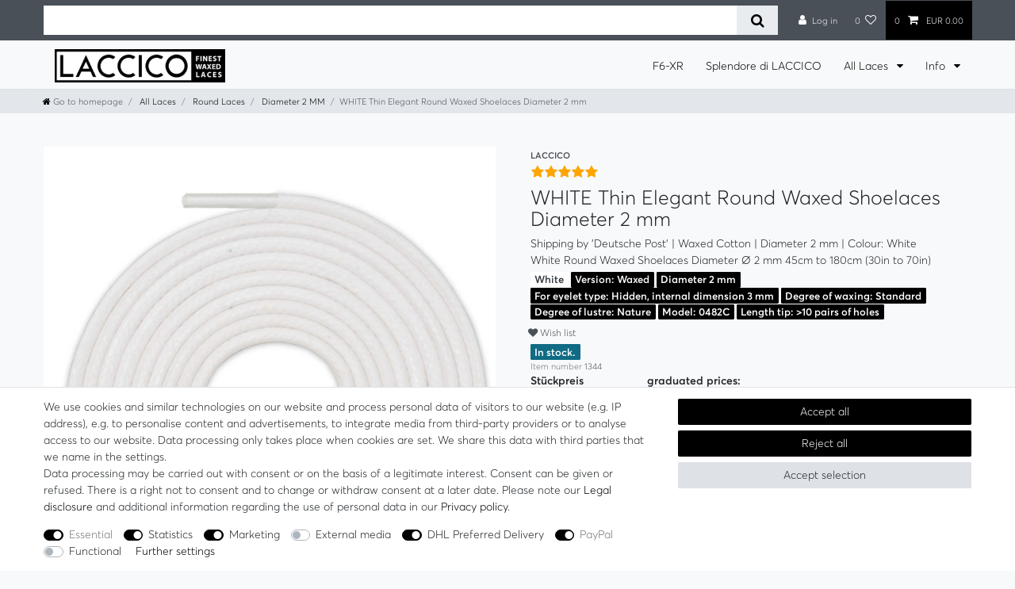

--- FILE ---
content_type: text/html; charset=UTF-8
request_url: https://www.laccico.com/fr/lacets-ronds-cires/diametre-2-mm/blanc_280_1344
body_size: 130368
content:






<!DOCTYPE html>

<html lang="fr" data-framework="vue" prefix="og: http://ogp.me/ns#" class="icons-loading">

<head>
                
                    

    <script type="text/javascript">
    (function() {
        var _availableConsents = {"necessary.basketNotice":[false,["basketNotice"],false],"necessary.consent":[true,[],null],"necessary.consentActiveStatus":[true,["consentActiveStatus","_transaction_ids","cr-freeze"],null],"necessary.externalId":[true,["externalID"],null],"necessary.session":[true,[],null],"necessary.csrf":[true,["XSRF-TOKEN"],null],"necessary.shopbooster_cookie":[true,["plenty_cache"],null],"tracking.googleanalytics":[false,["\/^_gat_UA-\/","\/^_ga_\/","_ga","_gid","_gat","AMP_TOKEN","__utma","__utmt","__utmb","__utmc","__utmz","__utmv","__utmx","__utmxx","_gaexp","_opt_awcid","_opt_awmid","_opt_awgid","_opt_awkid","_opt_utmc"],true],"tracking.bingads":[false,["UET","_uetsid_exp","_uetmsclkid_exp","_uetmsclkid","_uetsid","SRCHHPGUSR","SRCHUSR","MSCC","SRCHUID","_SS","_EDGE_S","SRCHD","MUID","_RwBf","_HPVN","ipv6","_uetvid"],true],"tracking.pinterest":[false,["_pinterest_ct_ua","_pinterest_sess","_pinterest_ct","_pinterest_ct_rt","_epik","_derived_epik","_pin_unauth"],true],"tracking.googleAnalytics":[true,["\/^_ga\/","_ga","_gid","_gat"],true],"marketing.googleads":[false,["_gcl_au","IDE","1P_JAR","AID","ANID","CONSENT","DSID","DV","NID","APISID","HSID","SAPISID","SID","SIDCC","SSID","test_cookie"],true],"marketing.facebookpixel":[false,["_fbp","_fbc","act","c_user","datr","fr","m_pixel_ration","pl","presence","sb","spin","wd","xs"],true],"media.reCaptcha":[false,[],false],"dhl_wunschpaket.google_cookies":[true,["google_map"],false],"paypal.paypal-cookies":[true,["X-PP-SILOVER","X-PP-L7","tsrc","paypalplus_session_v2"],true],"convenience.languageDetection":[null,[],null]};
        var _allowedCookies = ["plenty_cache","consentActiveStatus","_transaction_ids","cr-freeze","externalID","basketNotice","XSRF-TOKEN","google_map","X-PP-SILOVER","X-PP-L7","tsrc","paypalplus_session_v2","\/^_ga\/","_ga","_gid","_gat","plenty-shop-cookie","PluginSetPreview","SID_PLENTY_ADMIN_17024","PreviewCookie"] || [];

        window.ConsentManager = (function() {
            var _consents = (function() {
                var _rawCookie = document.cookie.split(";").filter(function (cookie) {
                    return cookie.trim().indexOf("plenty-shop-cookie=") === 0;
                })[0];

                if (!!_rawCookie) {
                    try {
                        _rawCookie = decodeURIComponent(_rawCookie);
                    } catch (e) {
                        document.cookie = "plenty-shop-cookie= ; expires = Thu, 01 Jan 1970 00:00:00 GMT"
                        return null;
                    }

                    try {
                        return JSON.parse(
                            _rawCookie.trim().substr("plenty-shop-cookie=".length)
                        );
                    } catch (e) {
                        return null;
                    }
                }
                return null;
            })();

            Object.keys(_consents || {}).forEach(function(group) {
                if(typeof _consents[group] === 'object' && _consents[group] !== null)
                {
                    Object.keys(_consents[group] || {}).forEach(function(key) {
                        var groupKey = group + "." + key;
                        if(_consents[group][key] && _availableConsents[groupKey] && _availableConsents[groupKey][1].length) {
                            Array.prototype.push.apply(_allowedCookies, _availableConsents[groupKey][1]);
                        }
                    });
                }
            });

            if(!_consents) {
                Object.keys(_availableConsents || {})
                    .forEach(function(groupKey) {
                        if(_availableConsents[groupKey] && ( _availableConsents[groupKey][0] || _availableConsents[groupKey][2] )) {
                            Array.prototype.push.apply(_allowedCookies, _availableConsents[groupKey][1]);
                        }
                    });
            }

            var _setResponse = function(key, response) {
                _consents = _consents || {};
                if(typeof key === "object" && typeof response === "undefined") {
                    _consents = key;
                    document.dispatchEvent(new CustomEvent("consent-change", {
                        detail: {key: null, value: null, data: key}
                    }));
                    _enableScriptsOnConsent();
                } else {
                    var groupKey = key.split(".")[0];
                    var consentKey = key.split(".")[1];
                    _consents[groupKey] = _consents[groupKey] || {};
                    if(consentKey === "*") {
                        Object.keys(_availableConsents).forEach(function(aKey) {
                            if(aKey.split(".")[0] === groupKey) {
                                _consents[groupKey][aKey.split(".")[1]] = response;
                            }
                        });
                    } else {
                        _consents[groupKey][consentKey] = response;
                    }
                    document.dispatchEvent(new CustomEvent("consent-change", {
                        detail: {key: key, value: response, data: _consents}
                    }));
                    _enableScriptsOnConsent();
                }
                if(!_consents.hasOwnProperty('_id')) {
                    _consents['_id'] = "5df314b2c6ad94ed9ecd389987609923c4e1b563";
                }

                Object.keys(_availableConsents).forEach(function(key) {
                    if((_availableConsents[key][1] || []).length > 0) {
                        if(_isConsented(key)) {
                            _availableConsents[key][1].forEach(function(cookie) {
                                if(_allowedCookies.indexOf(cookie) < 0) _allowedCookies.push(cookie);
                            });
                        } else {
                            _allowedCookies = _allowedCookies.filter(function(cookie) {
                                return _availableConsents[key][1].indexOf(cookie) < 0;
                            });
                        }
                    }
                });

                document.cookie = "plenty-shop-cookie=" + JSON.stringify(_consents) + "; path=/; secure";
            };
            var _hasResponse = function() {
                return _consents !== null;
            };

            var _expireDate = function() {
                var expireSeconds = 0;
                                const date = new Date();
                date.setSeconds(date.getSeconds() + expireSeconds);
                const offset = date.getTimezoneOffset() / 60;
                date.setHours(date.getHours() - offset)
                return date.toUTCString();
            }
            var _isConsented = function(key) {
                var groupKey = key.split(".")[0];
                var consentKey = key.split(".")[1];

                if (consentKey === "*") {
                    return Object.keys(_availableConsents).some(function (aKey) {
                        var aGroupKey = aKey.split(".")[0];
                        return aGroupKey === groupKey && _isConsented(aKey);
                    });
                } else {
                    if(!_hasResponse()) {
                        return _availableConsents[key][0] || _availableConsents[key][2];
                    }

                    if(_consents.hasOwnProperty(groupKey) && _consents[groupKey].hasOwnProperty(consentKey))
                    {
                        return !!_consents[groupKey][consentKey];
                    }
                    else {
                        if(!!_availableConsents[key])
                        {
                            return _availableConsents[key][0];
                        }

                        console.warn("Cookie has been blocked due to not being registered: " + key);
                        return false;
                    }
                }
            };
            var _getConsents = function() {
                var _result = {};
                Object.keys(_availableConsents).forEach(function(key) {
                    var groupKey = key.split(".")[0];
                    var consentKey = key.split(".")[1];
                    _result[groupKey] = _result[groupKey] || {};
                    if(consentKey !== "*") {
                        _result[groupKey][consentKey] = _isConsented(key);
                    }
                });
                return _result;
            };
            var _isNecessary = function(key) {
                return _availableConsents.hasOwnProperty(key) && _availableConsents[key][0];
            };
            var _enableScriptsOnConsent = function() {
                var elementsToEnable = document.querySelectorAll("script[data-cookie-consent]");
                Array.prototype.slice.call(elementsToEnable).forEach(function(el) {
                    if(el.dataset && el.dataset.cookieConsent && _isConsented(el.dataset.cookieConsent) && el.type !== "application/javascript") {
                        var newScript = document.createElement("script");
                        if(el.src) {
                            newScript.src = el.src;
                        } else {
                            newScript.textContent = el.textContent;
                        }
                        el.parentNode.replaceChild(newScript, el);
                    }
                });
            };
            window.addEventListener("load", _enableScriptsOnConsent);
                        // Cookie proxy
            (function() {
                var _data = {};
                var _splitCookieString = function(cookiesString) {

                    var _allCookies = cookiesString.split(";");
                    var regex = /[^=]+=[^;]*;?((?:expires|path|domain)=[^;]*;)*/gm;
                    var cookies = [];

                    _allCookies.forEach(function(cookie){
                        if(cookie.trim().indexOf("plenty-shop-cookie=") === 0) {
                            var cookieString = decodeURIComponent(cookiesString);
                            var match;
                            while((match = regex.exec(cookieString)) !== null) {
                                if(match.index === match.lastIndex) {
                                    regex.lastIndex++;
                                }
                                cookies.push(match[0]);
                            }
                        } else if(cookie.length) {
                            cookies.push(cookie);
                        }
                    });

                    return cookies;

                };
                var _parseCookies = function (cookiesString) {
                    return _splitCookieString(cookiesString).map(function(cookieString) {
                        return _parseCookie(cookieString);
                    });
                };
                var _parseCookie = function(cookieString) {
                    var cookie = {
                        name: null,
                        value: null,
                        params: {}
                    };
                    var match = /^([^=]+)=([^;]*);*((?:[^;]*;?)*)$/.exec(cookieString.trim());
                    if(match && match[1]) {
                        cookie.name = match[1];
                        cookie.value = match[2];

                        (match[3] || "").split(";").map(function(param) {
                            return /^([^=]+)=([^;]*);?$/.exec(param.trim());
                        }).filter(function(param) {
                            return !!param;
                        }).forEach(function(param) {
                            cookie.params[param[1]] = param[2];
                        });

                        if(cookie.params && !cookie.params.path) {
                            cookie.params.path = "/";
                        }
                    }

                    return cookie;
                };
                var _isAllowed = function(cookieName) {
                    return _allowedCookies.some(function(allowedCookie) {
                        var match = /^\/(.*)\/([gmiy]*)$/.exec(allowedCookie);
                        return (match && match[1] && (new RegExp(match[1], match[2])).test(cookieName))
                            || allowedCookie === cookieName;
                    });
                };
                var _set = function(cookieString) {
                    var cookie = _parseCookie(cookieString);
                                                                    var domainParts = (window.location.host || window.location.hostname).split(".");
                        if(domainParts[0] === "www") {
                            domainParts.shift();
                            cookie.domain = "." + domainParts.join(".");
                        } else {
                            cookie.domain = (window.location.host || window.location.hostname);
                        }
                                        if(cookie && cookie.name) {
                        if(_isAllowed(cookie.name)) {
                            var cookieValue = cookie.value || "";
                            _data[cookie.name] = cookieValue + Object.keys(cookie.params || {}).map(function(paramKey) {
                                                            if(paramKey === "expires") {
                                    return "";
                                }
                                                            return "; " + paramKey.trim() + "=" + cookie.params[paramKey].trim();
                            }).join("");
                        } else {
                            _data[cookie.name] = null;
                            console.warn("Cookie has been blocked due to privacy settings: " + cookie.name);
                        }
                        _update();
                    }
                };
                var _get = function() {
                    return Object.keys(_data).filter(function (key) {
                        return !!_data[key];
                    }).map(function (key) {
                        return key + "=" + (_data[key].split(";")[0]);
                    }).join("; ");
                };
                var _update = function() {
                    delete document.cookie;
                    var cookies = _parseCookies(document.cookie);
                    Object.keys(_data).forEach(function(key) {
                        if(!_data[key]) {
                            // unset cookie
                            var domains = (window.location.host || window.location.hostname).split(".");
                            while(domains.length > 1) {
                                document.cookie = key + "=; path=/; expires=Thu, 01 Jan 1970 00:00:01 GMT; domain="+domains.join(".");
                                document.cookie = key + "=; path=/; expires=Thu, 01 Jan 1970 00:00:01 GMT; domain=."+domains.join(".");
                                domains.shift();
                            }
                            document.cookie = key + "=; path=/; expires=Thu, 01 Jan 1970 00:00:01 GMT;";
                            delete _data[key];
                        } else {
                            var existingCookie = cookies.find(function(cookie) { return cookie.name === key; });
                            var parsedData = _parseCookie(key + "=" + _data[key]);
                            if(!existingCookie || existingCookie.value !== parsedData.value) {
                                document.cookie = key + "=" + _data[key];
                            } else {
                                // console.log('No changes to cookie: ' + key);
                            }
                        }
                    });

                    if(!document.__defineGetter__) {
                        Object.defineProperty(document, 'cookie', {
                            get: _get,
                            set: _set
                        });
                    } else {
                        document.__defineGetter__('cookie', _get);
                        document.__defineSetter__('cookie', _set);
                    }
                };

                _splitCookieString(document.cookie).forEach(function(cookie)
                {
                    _set(cookie);
                });

                _update();
            })();
            
            return {
                setResponse: _setResponse,
                hasResponse: _hasResponse,
                isConsented: _isConsented,
                getConsents: _getConsents,
                isNecessary: _isNecessary
            };
        })();
    })();
</script>


    
<meta charset="utf-8">
<meta http-equiv="X-UA-Compatible" content="IE=edge">
<meta name="viewport" content="width=device-width, initial-scale=1">
<meta name="generator" content="plentymarkets" />
<meta name="format-detection" content="telephone=no"> 
<link rel="icon" type="image/x-icon" href="https://cdn02.plentymarkets.com/qadol2fdwt1n/frontend/Logo/Favicon/Unbenannt-3.png">



            <link rel="canonical" href="https://www.laccico.com/fr/lacets-ronds-cires/diametre-2-mm/blanc_280_1344">
    
                        <link rel="alternate" hreflang="x-default" href="https://www.laccico.com/runde-gewachste-schnuersenkel/durchmesser-2-mm/weiss_280_1344"/>
                    <link rel="alternate" hreflang="de" href="https://www.laccico.com/runde-gewachste-schnuersenkel/durchmesser-2-mm/weiss_280_1344"/>
                    <link rel="alternate" hreflang="en" href="https://www.laccico.com/en/round-waxed-shoelaces/diameter-2-mm/white_280_1344"/>
                    <link rel="alternate" hreflang="fr" href="https://www.laccico.com/fr/lacets-ronds-cires/diametre-2-mm/blanc_280_1344"/>
            
<style data-font="Custom-Font">
    
        
    @font-face {
        font-family: "Custom-Font";
        src: url("https://cdn02.plentymarkets.com/qadol2fdwt1n/frontend/fonts/averta-light-webfont.ttf");
        font-display: optional;
    }
            
    @font-face {
        font-family: "Custom-Font";
        src: url("https://cdn02.plentymarkets.com/qadol2fdwt1n/frontend/fonts/averta-semibold-webfont.ttf");
        font-display: optional;
        font-weight: bold;
    }
            
    @font-face {
        font-family: "Custom-Font";
        src: url("https://cdn02.plentymarkets.com/qadol2fdwt1n/frontend/fonts/averta-lightitalic-webfont.ttf");
        font-display: optional;
        font-style: italic;
    }
        
        .icons-loading .fa { visibility: hidden !important; }
</style>

<link rel="preload" href="https://cdn02.plentymarkets.com/qadol2fdwt1n/plugin/214/ceres/css/ceres-icons.css" as="style" onload="this.onload=null;this.rel='stylesheet';">
<noscript><link rel="stylesheet" href="https://cdn02.plentymarkets.com/qadol2fdwt1n/plugin/214/ceres/css/ceres-icons.css"></noscript>


<link rel="preload" as="style" href="https://cdn02.plentymarkets.com/qadol2fdwt1n/plugin/214/ceres/css/ceres-base.css?v=73a7fe174b89f83a35f47aaaddff131dee592453">
    <link rel="stylesheet" href="https://cdn02.plentymarkets.com/qadol2fdwt1n/plugin/214/ceres/css/ceres-base.css?v=73a7fe174b89f83a35f47aaaddff131dee592453">


<script type="application/javascript">
    /*! loadCSS. [c]2017 Filament Group, Inc. MIT License */
    /* This file is meant as a standalone workflow for
    - testing support for link[rel=preload]
    - enabling async CSS loading in browsers that do not support rel=preload
    - applying rel preload css once loaded, whether supported or not.
    */
    (function( w ){
        "use strict";
        // rel=preload support test
        if( !w.loadCSS ){
            w.loadCSS = function(){};
        }
        // define on the loadCSS obj
        var rp = loadCSS.relpreload = {};
        // rel=preload feature support test
        // runs once and returns a function for compat purposes
        rp.support = (function(){
            var ret;
            try {
                ret = w.document.createElement( "link" ).relList.supports( "preload" );
            } catch (e) {
                ret = false;
            }
            return function(){
                return ret;
            };
        })();

        // if preload isn't supported, get an asynchronous load by using a non-matching media attribute
        // then change that media back to its intended value on load
        rp.bindMediaToggle = function( link ){
            // remember existing media attr for ultimate state, or default to 'all'
            var finalMedia = link.media || "all";

            function enableStylesheet(){
                // unbind listeners
                if( link.addEventListener ){
                    link.removeEventListener( "load", enableStylesheet );
                } else if( link.attachEvent ){
                    link.detachEvent( "onload", enableStylesheet );
                }
                link.setAttribute( "onload", null );
                link.media = finalMedia;
            }

            // bind load handlers to enable media
            if( link.addEventListener ){
                link.addEventListener( "load", enableStylesheet );
            } else if( link.attachEvent ){
                link.attachEvent( "onload", enableStylesheet );
            }

            // Set rel and non-applicable media type to start an async request
            // note: timeout allows this to happen async to let rendering continue in IE
            setTimeout(function(){
                link.rel = "stylesheet";
                link.media = "only x";
            });
            // also enable media after 3 seconds,
            // which will catch very old browsers (android 2.x, old firefox) that don't support onload on link
            setTimeout( enableStylesheet, 3000 );
        };

        // loop through link elements in DOM
        rp.poly = function(){
            // double check this to prevent external calls from running
            if( rp.support() ){
                return;
            }
            var links = w.document.getElementsByTagName( "link" );
            for( var i = 0; i < links.length; i++ ){
                var link = links[ i ];
                // qualify links to those with rel=preload and as=style attrs
                if( link.rel === "preload" && link.getAttribute( "as" ) === "style" && !link.getAttribute( "data-loadcss" ) ){
                    // prevent rerunning on link
                    link.setAttribute( "data-loadcss", true );
                    // bind listeners to toggle media back
                    rp.bindMediaToggle( link );
                }
            }
        };

        // if unsupported, run the polyfill
        if( !rp.support() ){
            // run once at least
            rp.poly();

            // rerun poly on an interval until onload
            var run = w.setInterval( rp.poly, 500 );
            if( w.addEventListener ){
                w.addEventListener( "load", function(){
                    rp.poly();
                    w.clearInterval( run );
                } );
            } else if( w.attachEvent ){
                w.attachEvent( "onload", function(){
                    rp.poly();
                    w.clearInterval( run );
                } );
            }
        }


        // commonjs
        if( typeof exports !== "undefined" ){
            exports.loadCSS = loadCSS;
        }
        else {
            w.loadCSS = loadCSS;
        }
    }( typeof global !== "undefined" ? global : this ) );

    (function() {
        var checkIconFont = function() {
            if(!document.fonts || document.fonts.check("1em FontAwesome")) {
                document.documentElement.classList.remove('icons-loading');
            }
        };

        if(document.fonts) {
            document.fonts.addEventListener("loadingdone", checkIconFont);
            window.addEventListener("load", checkIconFont);
        }
        checkIconFont();
    })();
</script>

                    

<!-- Extend the existing style with a template -->
                            


<script>

    
    function setCookie(name,value,days) {
        var expires = "";
        if (days) {
            var date = new Date();
            date.setTime(date.getTime() + (days*24*60*60*1000));
            expires = "; expires=" + date.toUTCString();
        }
        document.cookie = name + "=" + (value || "")  + expires + "; path=/";
    }
    function getCookie(name) {
        var nameEQ = name + "=";
        var ca = document.cookie.split(';');
        for (var i = 0; i < ca.length; i++) {
            var c = ca[i];
            while (c.charAt(0) == ' ') c = c.substring(1, c.length);
            if (c.indexOf(nameEQ) == 0) return c.substring(nameEQ.length, c.length);
        }
        return null;
    }

    if (getCookie("externalID") == null) {
        setCookie("externalID",  '696c190b6bfbd' + Math.random(), 100);
    }

    let consentActiveStatus = [{"googleanalytics":"false","googleads":"false","facebookpixel":"true","bingads":"true","pinterest":"true","adcell":"false","econda":"false","channelpilot":"false","sendinblue":"false","hotjar":"false","moebelde":"false","intelligentreach":"false","clarity":"false","awin":"false","belboon":"false"}];
    setCookie("consentActiveStatus",JSON.stringify(consentActiveStatus),100);

    function normalizeString(a) {
        return a.replace(/[^\w\s]/gi, '');
    }

    function convertAttributesToText(attributes){
        var variantText = '';

        if(attributes.length){
            for(let i = 0; i < attributes.length ; i++){
                variantText+= attributes[i]["value"]["names"]["name"];
                if(i !== (attributes.length-1)){
                    variantText+= ", ";
                }
            }
        }
        return variantText;
    }

    function sendProductListClick(position, products) {
        var payload = {

            'ecommerce': {
                'currencyCode': '',
                'click': {
                    'actionField': {'list': ''},
                    'products': new Array(products[position])
                }
            },
            'ga4Event': 'select_item',
            'nonInteractionHit': false,
            'event': 'ecommerceEvent',
            'eventCategory': 'E-Commerce',
            'eventAction': 'Produktklick',
            'eventLabel': '',
            'eventValue': undefined
        };
        dataLayer.push(payload);    }

    function capiCall(payload){
            }

    window.dataLayer = window.dataLayer || [];

        function gtag() { window.dataLayer.push(arguments); }

    let plentyShopCookie = getCookie("plenty-shop-cookie");
    let ad_storage = 'denied';
    let analytics_storage =  'denied';

    plentyShopCookie = (typeof plentyShopCookie === "undefined") ? '' : JSON.parse(decodeURIComponent(plentyShopCookie));
    
    if(plentyShopCookie){
         ad_storage=  plentyShopCookie.marketing.googleads ? 'granted' : 'denied';
        ;
         analytics_storage=  plentyShopCookie.tracking.googleanalytics ? 'granted' : 'denied';
            }

    gtag('consent', 'default', {
        ad_storage:  ad_storage,
        analytics_storage: analytics_storage
    });
    
    document.addEventListener("consent-change", function (e){

        
        var consentIntervall = setInterval(function(){

                        gtag('consent', 'update', {
                ad_storage:   e.detail.data.marketing.googleads ? 'granted' : 'denied',
                analytics_storage: e.detail.data.tracking.googleanalytics ? 'granted' : 'denied'            });
            
            var payload = {
                'event': 'consentChanged'
            };
            dataLayer.push(payload);
            clearInterval(consentIntervall);
        }, 200);

    });
</script>


                    <style>#bp-coupon{position:relative}</style>
            



    
    
                
    
    

    
    
    
    
    

                    


<meta name="robots" content="index">
    <meta name="keywords" content="LACCICO Finest Waxed Laces® Lacets cirés élégants rond diamètre 2 mm couleur blanc">
<meta property="og:title" content="BLANC lacets cirés élégants diamètre 2 mm
         | Lacets cirés"/>
<meta property="og:type" content="article"/>
<meta property="og:url" content="https://www.laccico.com/fr/lacets-ronds-cires/diametre-2-mm/blanc_280_1344"/>
<meta property="og:image" content="https://pics.laccico.com/item/images/280/full/280-0482C-280---0.jpg"/>
<meta property="thumbnail" content="https://pics.laccico.com/item/images/280/full/280-0482C-280---0.jpg"/>

<script type="application/ld+json">
            {
                "@context"      : "https://schema.org/",
                "@type"         : "Product",
                "@id"           : "1344",
                "name"          : "BLANC lacets cirés élégants diamètre 2 mm",
                "category"      : "Diamètre 2 mm",
                "releaseDate"   : "2014-01-03T00:00:00+01:00",
                "image"         : "https://pics.laccico.com/item/images/280/middle/280-0482C-280---0.jpg",
                "identifier"    : "1344",
                "description"   : "LACCICO Finest Waxed Laces®Les lacets de LACCICO Finest Waxed Laces® sont du haut de gamme made in Italy, d’une qualité certifiée.Leur finition parfaite, leurs couleurs branchées et leur matériau résistant font de ces lacets les numéros un du rapport qualité/prix.Disponibles dans plus de 40 couleurs, ces lacets très élégants ne sont pas seulement une alternative haut de gamme aux ficelles habituelles.Ils peuvent également servir à tout moment d’accessoires pleins de couleur aux chaussures business, élégantes ou de ville.Donnez une note toute personnelle à votre tenue individuelle !2 mm de diamètreD’un diamètre de 2 mm, les lacets du modèle 0482C sont les lacets cirés ronds, d’épaisseur normale, les plus communs de LACCICO Finest Waxed Laces®.Les lacets d’un diamètre de 2 mm sont particulièrement indiqués pour les chaussures élégantes et haut de gamme à œillets couverts, en look classique et business, allant avec des costumes ou des tenues de soirée.Le diamètre intérieur des œillets doit être au minimum de 2,5-3 mm.QualitéLe tressage très serré et régulier permet d’obtenir une résistance maximale aux tractions.Le cirage densifie la structure des fibres, ce qui réduit l’usure par le frottement.Il protège par ailleurs les fibres de coton de l’humidité. Le polissage final confère une apparence noble au matériau.",
                "disambiguatingDescription" : "Lacets cirés élégants, diamètre 2 mm, longueurs de 45 cm à 180 cm, couleur: blanc",
                "manufacturer"  : {
                    "@type"         : "Organization",
                    "name"          : "LACCICO"
                },
                "brand"         : {
                    "@type"         : "Brand",
                    "name"          : "LACCICO"
                },
                "sku"           : "0482C-0001-150",
                "gtin"          : "0701748152890",
                "offers": {
                    "@type"         : "Offer",
                    "priceCurrency" : "EUR",
                    "price"         : "4.99",
                    "priceValidUntil": "2040-01-01",
                    "url"           : "https://www.laccico.com/fr/lacets-ronds-cires/diametre-2-mm/blanc_280_1344",
                    "priceSpecification":[
                                                    {
                                "@type": "UnitPriceSpecification",
                                "price": "4.99",
                                "priceCurrency": "EUR",
                                "priceType": "ListPrice",
                                "referenceQuantity": {
                                    "@type": "QuantitativeValue",
                                    "value": "1",
                                    "unitCode": "PR"
                                }
                            },
                                                {
                            "@type": "UnitPriceSpecification",
                            "price": "4.99",
                            "priceCurrency": "EUR",
                            "priceType": "SalePrice",
                            "referenceQuantity": {
                                "@type": "QuantitativeValue",
                                "value": "1",
                                "unitCode": "PR"
                            }
                        }

                    ],
                    "availability"  : "https://schema.org/InStock",
                    "itemCondition" : "https://schema.org/NewCondition"
                },
                "depth": {
                    "@type"         : "QuantitativeValue",
                    "value"         : "0"
                },
                "width": {
                    "@type"         : "QuantitativeValue",
                    "value"         : "0"
                },
                "height": {
                    "@type"         : "QuantitativeValue",
                    "value"         : "0"
                },
                "weight": {
                    "@type"         : "QuantitativeValue",
                    "value"         : "0"
                }
            }
        </script>

<title>BLANC lacets cirés élégants diamètre 2 mm
         | Lacets cirés</title>

            <link rel="stylesheet" href="https://cdn02.plentymarkets.com/qadol2fdwt1n/plugin/214/colorfilter/css/app.css">


            <script>        let isSignUp = false;        document.addEventListener("onSignUpSuccess", function (e) {                        isSignUp = true;            localStorage.setItem("signupTime", new Date().getTime());        });        document.addEventListener("onSetUserData", function (e) {                        if (e.detail.oldState.user.userData == null && e.detail.newState.user.userData !== null) {                let lastSignUpTime = localStorage.getItem("signupTime");                let timeDiff = new Date().getTime() - lastSignUpTime;                let is24HoursPassed = timeDiff > 24 * 60 * 60 * 1000;                if (isSignUp || is24HoursPassed) {                                        var payload = {                        'event': isSignUp ? 'sign_up' : 'login',                        'user_id': e.detail.newState.user.userData.id,                        'pageType': 'tpl.item'                    };                    dataLayer.push(payload);                                        isSignUp = false;                }            }        });                var payload ={            'event': 'facebookEvent',            'event_id': '696c190b70b13' + Math.random(),            'facebookEventName': 'PageView'        };        dataLayer.push(payload);        capiCall(payload);                document.addEventListener("onAddWishListId", function (e) {            var payload = {                'event': 'AddToWishlist',                'event_id': '696c190b70b13' + Math.random(),                'ga4Event': 'add_to_wishlist',                'content_name': 'Artikeldetailseite',                'content_category': '',                'content_type': 'product',                'content_ids': e.detail.payload,                'contents': '',                'currency': 'EUR',                'value': '0.01'            };            dataLayer.push(payload);                    });        document.addEventListener("onSetWishListItems", function (e) {            console.log(e.detail.payload);            if (typeof e.detail.payload !== 'undefined') {                var products = [];                var idList = [];                var contents = [];                e.detail.payload.forEach(function (item, index) {                    products.push({                        id: item.data.item.id + '',                        name: item.data.texts.name1,                        price: item.data.prices.default.price.value + '',                        brand: item.data.item.manufacturer.externalName,                        category: item.data.texts.urlPath,                        variant: convertAttributesToText(item.data.attributes),                        position: index,                        list: 'Wunschliste'                    });                    contents.push({                        id: item.data.item.id,                        quantity: 1,                        item_price: item.data.prices.default.price.value                    });                    idList.push(item.id);                });                var payload = {                    'ecommerce': {                        'currencyCode': 'EUR',                        'impressions': products                    },                    'google_tag_params': {                        'ecomm_prodid': idList,                        'ecomm_pagetype': 'other',                        'ecomm_category': 'Wunschliste',                    },                    'content_ids': idList,                    'content_name': 'Wunschliste',                    'content_type': 'product',                    'contents': contents,                    'currency': 'EUR',                    'value': '0.01',                    'event': 'ecommerceEvent',                    'event_id': '696c190b70b13' + Math.random(),                    'ga4Event': 'view_item_list',                    'eventCategory': 'E-Commerce',                    'eventAction': 'Produktimpression',                    'eventLabel': 'Artikeldetailseite',                    'eventValue': undefined                };                dataLayer.push(payload);                capiCall(payload);                /*document.addEventListener("DOMContentLoaded", function(event) {                    var mountedItems = document.querySelectorAll(".wishlist .basket-list-item .meta-container a");                    if (mountedItems.length > 0) {                        for (let i = 0; i < mountedItems.length; i++) {                            mountedItems[i].addEventListener("click", function () {                                sendProductListClick(i, products);                            })                        }                    }else{                        console.warn("[Google Analytics] Init product click-listener failed: category-item not found");                    }                });*/            }        });        document.addEventListener("onContactFormSend", function (e) {            var payload ={                'event': 'facebookEvent',                'event_id': '696c190b70b13' + Math.random(),                'facebookEventName': 'Contact',                'currency': 'EUR',                'value': '0.01'            };            dataLayer.push(payload);            capiCall(payload);        });        document.addEventListener("onSetVariationOrderProperty", function (e) {            var payload = {                'event': 'facebookEvent',                'facebookEventName': 'CustomizeProduct',                'event_id': '696c190b70b13' + Math.random(),                'currency': 'EUR',                'value': '0.01'            };            dataLayer.push(payload);            capiCall(payload);        });        document.addEventListener("onAddBasketItem", function (e) {                        var payload = {                'ecommerce': {                    'currencyCode': 'EUR',                    'add': {                        'actionField':                            {'list': 'Artikeldetailseite'},                        'products': [{                            'id': e.detail.payload[0].variationId + '',                            'quantity': e.detail.payload[0].quantity,                            'price': e.detail.payload[0].price+'',                            'variant': convertAttributesToText(e.detail.payload[0].variation.data.attributes),                            'name': e.detail.payload[0].variation.data.texts.name1,                            'brand': e.detail.payload[0].variation.data.item.manufacturer.externalName,                            'category': e.detail.payload[0].variation.data.texts.urlPath                                                    }]                    }                },                'content_name': 'Artikeldetailseite',                'content_type': 'product',                'content_ids': e.detail.payload[0].variationId,                'contents': [{                    'id': e.detail.payload[0].variationId,                    'quantity': e.detail.payload[0].quantity,                    'item_price': e.detail.payload[0].price                }],                'currency': 'EUR',                'value': '0.01',                'addCartValue':e.detail.payload[0].price+'',                'addCartQty': e.detail.payload[0].quantity,                'addCartId':e.detail.payload[0].variationId + '',                'addCartVariant': convertAttributesToText(e.detail.payload[0].variation.data.attributes),                'addCartName': e.detail.payload[0].variation.data.texts.name1,                'addCartBrand': e.detail.payload[0].variation.data.item.manufacturer.externalName,                'addCartCategory': e.detail.payload[0].variation.data.texts.urlPath,                'addCartImage': e.detail.payload[0].variation.data.images.all[0].url,                'addCartItemLink': "https://www.laccico.com/a-" + e.detail.payload[0].variation.data.item.id,                'nonInteractionHit': false,                'event': 'ecommerceEvent',                'event_id': '696c190b70b13' + Math.random(),                'ga4Event': 'add_to_cart',                'eventCategory': 'E-Commerce',                'eventAction': 'addToCart',                'eventLabel': undefined,                'eventValue': undefined            };            dataLayer.push(payload);            capiCall(payload);        }, false);        document.addEventListener("onRemoveBasketItem", function (e) {            changeQty('remove', e);        });        document.addEventListener("onUpdateBasketItemQuantity",function (e) {            function isCurrentItem(item) {                return item.id == e.detail.payload.id;            }            currentBasketItem = e.detail.oldState.basket.items.find(isCurrentItem);            var origQty = currentBasketItem.quantity;            var newQty = e.detail.payload.quantity;            var qtyDiff = newQty - origQty;            if (qtyDiff > 0) {                changeQty("add", e, qtyDiff);            }            else{                changeQty("remove", e, qtyDiff *= -1);            }        });        document.addEventListener("onUpdateBasketItem", function (e) {            function isCurrentItem(item) {                return item.id == e.detail.payload.id;            }            currentBasketItem = e.detail.oldState.basket.items.find(isCurrentItem);            var origQty = currentBasketItem.quantity;            var newQty = e.detail.payload.quantity;            var qtyDiff = newQty - origQty;            if (qtyDiff > 0) {                changeQty("add", e, qtyDiff);            }        });        function changeQty(action, e, qty = e.detail.quantity) {            var currentBasketItem;            if (e.type === "onRemoveBasketItem") {                function isCurrentItem(item) {                    return item.id == e.detail.payload;                }                currentBasketItem = e.detail.oldState.basket.items.find(isCurrentItem);                qty = currentBasketItem.quantity;            } else {                function isCurrentItem(item) {                    return item.variationId == e.detail.payload.variationId;                }                currentBasketItem = e.detail.newState.basket.items.find(isCurrentItem);            }                        var payload = {                'ecommerce': {                    'currencyCode': 'EUR',                    [action]: {                        'products': [{                            'name': currentBasketItem.variation.data.texts.name1,                            'id': currentBasketItem.variationId + '',                            'price': currentBasketItem.price + '',                            'variant': convertAttributesToText(currentBasketItem.variation.data.attributes),                            'brand': currentBasketItem.variation.data.item.manufacturer.externalName,                            'category': currentBasketItem.variation.data.texts.urlPath,                            'quantity': qty                                                      }]                    }                },                'content_name': 'Warenkorbvorschau',                'content_type': 'product',                'content_ids': currentBasketItem.variationId,                'contents': [{                    'id': currentBasketItem.variationId,                    'quantity': qty,                    'item_price': currentBasketItem.price                }],                'currency': 'EUR',                'value': '0.01',                'addCartValue':currentBasketItem.price+'',                'addCartQty': currentBasketItem.quantity,                'addCartId':currentBasketItem.variationId + '',                'addCartVariant': convertAttributesToText(currentBasketItem.variation.data.attributes),                'addCartName': currentBasketItem.variation.data.texts.name1,                'addCartBrand': currentBasketItem.variation.data.item.manufacturer.externalName,                'addCartCategory': currentBasketItem.variation.data.texts.urlPath,                'addCartImage':  currentBasketItem.variation.data.images.all[0].url,                'addCartItemLink': "https://www.laccico.com/a-" +  currentBasketItem.variation.data.item.id,                'nonInteractionHit': false,                'event': 'ecommerceEvent',                'event_id': '696c190b70b13' + Math.random(),                'eventCategory': 'E-Commerce',                'ga4Event' : action + (action === 'add' ? '_to': '_from') + '_cart',                'eventAction': action + 'FromCart',                'eventLabel': undefined,                'eventValue': undefined            };            dataLayer.push(payload);            capiCall(payload);        }    </script><script>    var payload ={        'ecommerce': {            'currencyCode': 'EUR',            'detail': {                                'products': [{                    'id': '1344',                    'name': 'BLANC lacets cirés élégants diamètre 2 mm',                    'price': '4.99',                    'brand': 'LACCICO',                    'category': 'lacets-ronds-cires/diametre-2-mm/blanc',                    'variant': 'Blanc, 150 cm'                }]            }        },        'google_tag_params': {            'ecomm_prodid': '1344',            'ecomm_pagetype': 'product',            'ecomm_totalvalue': '4.99',            'ecomm_category': 'Tous les lacets/Lacets ronds/Diamètre 2 mm'        },        'content_ids': 1344,        'content_name': normalizeString('BLANC lacets cirés élégants diamètre 2 mm'),        'content_type': 'product',        'contents': [{            'id': '1344',            'quantity': 1,            'item_price': 4.99        }],        'currency': 'EUR',        'categoryId': 95,        'value': '0.01',        'event': 'ecommerceEvent',        'event_id': '696c190b70b13' + Math.random(),        'ga4Event' : 'view_item',        'eventCategory': 'E-Commerce',        'eventAction': 'Produktdetailseite',        'eventLabel': undefined,        'eventValue': undefined    };    dataLayer.push(payload);    capiCall(payload);        document.addEventListener("onVariationChanged", function (e) {            var payload = {                'event': 'facebookEvent',                'facebookEventName': 'CustomizeProduct',                'event_id': '696c190b70b13' + Math.random(),                'currency': 'EUR',                'value': '0.01'            };            dataLayer.push(payload);            capiCall(payload);        var payload = {            'ecommerce': {                'currencyCode': 'EUR',                'detail': {                    'products': [{                        'id': e.detail.documents[0].id + "",                        'name': e.detail.documents[0].data.texts.name1,                        'price': e.detail.documents[0].data.prices.default.price.value + "",                        'brand': e.detail.documents[0].data.item.manufacturer.externalName + "",                        'category': e.detail.documents[0].data.texts.urlPath,                        'variant': convertAttributesToText(e.detail.documents[0].data.attributes)                    }]                }            },            'google_tag_params': {                'ecomm_prodid': e.detail.documents[0].id,                'ecomm_pagetype': 'product',                'ecomm_totalvalue': e.detail.documents[0].data.prices.default.price.value,                'ecomm_category': 'Tous les lacets/Lacets ronds/Diamètre 2 mm'            },            'content_ids': e.detail.documents[0].id,            'content_name': normalizeString(e.detail.documents[0].data.texts.name1),            'content_type': 'product',            'currency': 'EUR',            'value': '0.01',            'event': 'ecommerceEvent',            'event_id': '696c190b70b13' + Math.random(),            'ga4Event' : 'view_item',            'nonInteractionHit': false,            'eventCategory': 'E-Commerce',            'eventAction': 'Produktdetailseite',            'eventLabel': undefined,            'eventValue': undefined        };        dataLayer.push(payload);        capiCall(payload);    }, false);</script><!-- Google Tag Manager --><script >        (function (w, d, s, l, i) {            w[l] = w[l] || [];            w[l].push({                'gtm.start':                    new Date().getTime(), event: 'gtm.js'            });            var f = d.getElementsByTagName(s)[0],                j = d.createElement(s), dl = l != 'dataLayer' ? '&l=' + l : '';            j.async = true;            j.src =                'https://www.googletagmanager.com/gtm.js?id=' + i + dl;            f.parentNode.insertBefore(j, f);        })(window, document, 'script', 'dataLayer', 'GTM-T4GVHHB');</script><!-- End Google Tag Manager -->
                <link href="https://cdn02.plentymarkets.com/qadol2fdwt1n/plugin/214/magiczoomplus/css/magiczoomplus.min.css" rel="stylesheet"/>
                <link rel="stylesheet" href="https://cdn02.plentymarkets.com/qadol2fdwt1n/plugin/214/marketingwidgets/css/main.min.css">


            
<script type="x/template" data-component="mobile-navigation">
    <div class="mobile-nav-wrapper">
        <div class="mobile-nav-overlay" @click="closeNavigation()"></div>
        <div class="mobile-navigation" :class="{ 'open': isMobileNavigationOpen }">
            <div v-show="isNavigationInitialized">
                <ul class="breadcrumb d-block px-3 py-0 m-0">
                    <li class="btn-close" @click="closeNavigation()"> fermer</li>

                    <li class="breadcrumb-item" @click="slideTo(null, true)">
                        <a :href="this.$ceres.urls.home"><i class="fa fa-home" aria-hidden="true"></i></a>
                    </li>

                    <li class="breadcrumb-item" v-for="breadcrumb in breadcrumbs"
                        @click="slideTo(breadcrumb.parent, true)">
                        <a :href="breadcrumb.parent.url">${ breadcrumb.name }</a>
                    </li>
                </ul>
                <ul v-menu id="menu-1" class="mainmenu w-100 p-0 m-0 menu-active">
                    <li class="ddown" v-if="dataContainer1.parent"
                        @click="slideTo(dataContainer1.parent && dataContainer1.parent.parent || null, true)">
                    <span class="nav-direction btn-up">
                        <i class="fa fa-chevron-left" aria-hidden="true"></i>
                    </span>
                        <span class="nav-direction d-inline-block text-left">Montrer le précédent</span>
                    </li>

                    <li class="ddown" v-if="dataContainer1.parent && dataContainer1.parent.url">
                        <a :href="getCategoryUrl(dataContainer1.parent.url)"><b>Tout en ${
                                dataContainer1.parent.details[0].name }</b></a>
                    </li>

                    <li class="ddown" v-for="category in dataContainer1.categories">
                        <span v-if="category.childCount" @click="slideTo(category)" class="pseudo-link">${ category.details[0].name }</span>
                        <a :href="getCategoryUrl(category.url)" v-else>${ category.details[0].name }</a>
                        <span class="nav-direction" v-if="category.childCount" @click="slideTo(category)">
                        <i class="fa fa-chevron-right" aria-hidden="true"></i>
                    </span>
                    </li>
                    <template v-if="dataContainer1.categories[0]">
                        <li class="ddown"
                            v-for="number in dataContainer1.categories[0].siblingCount - dataContainer1.categories.length">
                            <span class="nav-placeholder m-3" :style="{width: (Math.random() * 20 + 60) + '%'}"></span>
                        </li>
                    </template>
                    <template v-else-if="dataContainer1.parent">
                        <li class="ddown" v-for="number in dataContainer1.parent.childCount">
                            <span class="nav-placeholder m-3" :style="{width: (Math.random() * 20 + 60) + '%'}"></span>
                        </li>
                    </template>
                </ul>

                <ul v-menu id="menu-2" class="mainmenu w-100 p-0 m-0">
                    <li class="ddown" v-if="dataContainer2.parent"
                        @click="slideTo(dataContainer2.parent && dataContainer2.parent.parent || null, true)">
                    <span class="nav-direction btn-up">
                        <i class="fa fa-chevron-left" aria-hidden="true"></i>
                    </span>
                        <span class="nav-direction d-inline-block text-left">Montrer le précédent</span>
                    </li>

                    <li class="ddown" v-if="dataContainer2.parent && dataContainer2.parent.url">
                        <a :href="getCategoryUrl(dataContainer2.parent.url)"><b>Tout en ${
                                dataContainer2.parent.details[0].name }</b></a>
                    </li>

                    <li class="ddown" v-for="category in dataContainer2.categories">
                        <span v-if="category.childCount" @click="slideTo(category)" class="pseudo-link">${ category.details[0].name }</span>
                        <a :href="getCategoryUrl(category.url)" v-else>${ category.details[0].name }</a>
                        <span class="nav-direction" v-if="category.childCount" @click="slideTo(category)">
                        <i class="fa fa-chevron-right" aria-hidden="true"></i>
                    </span>
                    </li>
                    <template v-if="dataContainer2.categories[0]">
                        <li class="ddown"
                            v-for="number in dataContainer2.categories[0].siblingCount - dataContainer2.categories.length">
                            <span class="nav-placeholder m-3" :style="{width: (Math.random() * 20 + 60) + '%'}"></span>
                        </li>
                    </template>
                    <template v-else-if="dataContainer2.parent">
                        <li class="ddown" v-for="number in dataContainer2.parent.childCount">
                            <span class="nav-placeholder m-3" :style="{width: (Math.random() * 20 + 60) + '%'}"></span>
                        </li>
                    </template>
                </ul>
            </div>

            <template v-if="!isNavigationInitialized">
                <ul class="breadcrumb">
                    <li class="btn-close" @click="closeNavigation()"></li>

                    <li class="breadcrumb-item">
                        <i class="fa fa-home" aria-hidden="true"></i>
                    </li>
                </ul>

                <loading-animation></loading-animation>
            </template>
        </div>
    </div>
</script>


<style>

    .mobile-nav-wrapper{
        z-index: 99999;
    }

    body.menu-is-visible .mobile-nav-overlay{
        background: rgba(0, 0, 0, 0.25);
        position: fixed;
        left: 0;
        right: 0;
        top: 0;
        bottom: 0;
        z-index: 99998;
    }

    .mobile-navigation{
        background: #fff;
        color: #3E4346;
    }

    .mobile-navigation .breadcrumb li:nth-child(3n+1) {
        display: none;
    }

    .mobile-navigation .breadcrumb li.btn-close{
        display: inline-block;
    }

    .mobile-navigation .mainmenu .btn-up{
        -ms-transform: none;
        transform: none;
        -webkit-transform: none;
    }

    .mobile-navigation .mainmenu li a, .mobile-navigation .mainmenu li .pseudo-link {
        display: inline-block;
        -webkit-box-flex: 1;
        -ms-flex: 1 0 80%;
        flex: 1 0 80%;
        padding: 1rem;
        color: inherit;
    }

    .mobile-navigation .mainmenu li{
        border-bottom: 1px solid  #3E4346;
    }

    .mobile-navigation ul.breadcrumb {
    background: #3E4346;
    }

    .mobile-navigation ul.breadcrumb a, .mobile-navigation ul.breadcrumb li {
        color: #fff;
    }

    .mobile-navigation .breadcrumb-item+.breadcrumb-item::before {
        color: #fff;
        font-weight: bold;
    }

    .mobile-navigation .breadcrumb li:not(:first-of-type) a::before{
        display: none;
    }

    @media(min-width: 576px){
        .mobile-navigation{
            left: auto;
            width: 75%;
        }
    }

    @media(min-width: 768px){
        .mobile-navigation{
            width: 60%;
        }
    }

    .mobile-navigation .breadcrumb {
        white-space: nowrap;
        overflow-x: hidden;
        -o-text-overflow: ellipsis;
        text-overflow: ellipsis;
    }

</style>
            <style>
    #paypal_loading_screen {
        display: none;
        position: fixed;
        z-index: 2147483640;
        top: 0;
        left: 0;
        width: 100%;
        height: 100%;
        overflow: hidden;

        transform: translate3d(0, 0, 0);

        background-color: black;
        background-color: rgba(0, 0, 0, 0.8);
        background: radial-gradient(ellipse closest-corner, rgba(0,0,0,0.6) 1%, rgba(0,0,0,0.8) 100%);

        color: #fff;
    }

    #paypal_loading_screen .paypal-checkout-modal {
        font-family: "HelveticaNeue", "HelveticaNeue-Light", "Helvetica Neue Light", helvetica, arial, sans-serif;
        font-size: 14px;
        text-align: center;

        box-sizing: border-box;
        max-width: 350px;
        top: 50%;
        left: 50%;
        position: absolute;
        transform: translateX(-50%) translateY(-50%);
        cursor: pointer;
        text-align: center;
    }

    #paypal_loading_screen.paypal-overlay-loading .paypal-checkout-message, #paypal_loading_screen.paypal-overlay-loading .paypal-checkout-continue {
        display: none;
    }

    .paypal-checkout-loader {
        display: none;
    }

    #paypal_loading_screen.paypal-overlay-loading .paypal-checkout-loader {
        display: block;
    }

    #paypal_loading_screen .paypal-checkout-modal .paypal-checkout-logo {
        cursor: pointer;
        margin-bottom: 30px;
        display: inline-block;
    }

    #paypal_loading_screen .paypal-checkout-modal .paypal-checkout-logo img {
        height: 36px;
    }

    #paypal_loading_screen .paypal-checkout-modal .paypal-checkout-logo img.paypal-checkout-logo-pp {
        margin-right: 10px;
    }

    #paypal_loading_screen .paypal-checkout-modal .paypal-checkout-message {
        font-size: 15px;
        line-height: 1.5;
        padding: 10px 0;
    }

    #paypal_loading_screen.paypal-overlay-context-iframe .paypal-checkout-message, #paypal_loading_screen.paypal-overlay-context-iframe .paypal-checkout-continue {
        display: none;
    }

    .paypal-spinner {
        height: 30px;
        width: 30px;
        display: inline-block;
        box-sizing: content-box;
        opacity: 1;
        filter: alpha(opacity=100);
        animation: rotation .7s infinite linear;
        border-left: 8px solid rgba(0, 0, 0, .2);
        border-right: 8px solid rgba(0, 0, 0, .2);
        border-bottom: 8px solid rgba(0, 0, 0, .2);
        border-top: 8px solid #fff;
        border-radius: 100%
    }

    .paypalSmartButtons div {
        margin-left: 10px;
        margin-right: 10px;
    }
</style>                        <link rel="stylesheet" href="https://cdn02.plentymarkets.com/qadol2fdwt1n/plugin/214/feedback/css/main.css" media="none" onload="if(media!='all')media='all'">
<noscript><link rel="stylesheet" href="https://cdn02.plentymarkets.com/qadol2fdwt1n/plugin/214/feedback/css/main.css"></noscript>


                                        
                                    
    </head>

<body class="page-singleitem item-280 variation-1344 ">

                            












            

<script>
    if('ontouchstart' in document.documentElement)
    {
        document.body.classList.add("touch");
    }
    else
    {
        document.body.classList.add("no-touch");
    }
</script>

<div id="vue-app" data-server-rendered="true" class="app"><div template="#vue-notifications" class="notification-wrapper"></div> <header id="page-header"><div class="container-max"><div class="row flex-row-reverse position-relative"><div id="page-header-parent" data-header-offset class="col-12 header-container"><div class="top-bar header-fw unfixed"><div class="container-max px-0 pr-lg-3"><div class="row mx-0 flex-row-reverse position-relative"><div class="top-bar-items search-permanent d-flex flex-grow-1 flex-column-reverse flex-md-row"><div class="always-visible-search flex-grow-1"><div class="container-max"><div class="position-relative"><div class="d-flex flex-grow-1 position-relative my-2"><input type="search" placeholder="" aria-label="Terme de recherche" value="" class="search-input flex-grow-1 px-3 py-2"> <button type="submit" aria-label="Recherche" class="search-submit px-3"><i aria-hidden="true" class="fa fa-fw fa-search"></i></button></div> <!----></div></div></div> <div class="controls"><ul id="controlsList" class="controls-list mb-0 d-flex list-inline pl-2 pl-sm-1 pl-md-0"><li class="list-inline-item control-user"><!----></li> <li class="list-inline-item control-wish-list"><a href="/fr/wish-list" rel="nofollow" aria-label="Liste de souhaits" class="nav-link"><span class="badge-right mr-1 d-none d-sm-inline">0</span> <i aria-hidden="true" class="fa fa-heart-o"></i></a></li> <li class="list-inline-item control-basket position-relative"><a href="#" class="toggle-basket-preview nav-link"><span class="mr-2">0</span> <i aria-hidden="true" class="fa fa-shopping-cart"></i> <span class="badge p-0 ml-2">0,00 EUR</span></a> <!----></li></ul></div></div></div></div> <div class="container-max px-0 px-lg-3"><div class="row mx-0 flex-row-reverse"></div></div></div> <nav class="navbar header-fw p-0 border-bottom bg-transparent megamenu"><div class="container-max d-block mt-1 mb-0"><div class="row mx-0 position-relative d-flex"><div class="brand-wrapper px-lg-3 d-flex flex-fill"><a href="/fr" class="navbar-brand py-2"><picture data-alt="Lacets cirés"><source srcset="https://cdn02.plentymarkets.com/qadol2fdwt1n/frontend/Logo/webshop-logo-333x65px.png"> <img src="https://cdn02.plentymarkets.com/qadol2fdwt1n/frontend/Logo/webshop-logo-333x65px.png" alt="LACCICO Logo" class="img-fluid"></picture></a> <button id="mobile-navigation-toggler" type="button" class="navbar-toggler d-lg-none p-3">
                    ☰
                </button></div> <div class="main-navbar-collapsable d-none d-lg-block"><ul class="mainmenu p-0 m-0 d-flex"><li><a href="/fr/f6-xr" itemprop="name">
                        F6-XR
                    </a></li> <li><a href="/fr/https-www-laccico-com-en-splendore-di-laccico" itemprop="name">
                        Splendore di LACCICO
                    </a></li> <li class="ddown"><a href="/fr/lacets" itemprop="name">
                        Tous les lacets
                    </a> <ul data-level="1" class="collapse nav-dropdown-0"><li><ul class="collapse-inner"><li class="level1"><a href="/fr/lacets/couleurs" itemprop="name">Couleurs</a></li> <li class="level2"><a href="/fr/lacets/couleurs/beige" itemprop="name">Beige</a></li> <li class="level2"><a href="/fr/lacets/couleurs/blanc" itemprop="name">Blanc</a></li> <li class="level2"><a href="/fr/lacets/couleurs/bleu" itemprop="name">Bleu</a></li> <li class="level2"><a href="/fr/lacets/couleurs/brun" itemprop="name">Brun</a></li> <li class="level2"><a href="/fr/lacets/couleurs/gris" itemprop="name">Gris</a></li> <li class="level2"><a href="/fr/lacets/couleurs/jaune" itemprop="name">Jaune</a></li> <li class="level2"><a href="/fr/lacets/couleurs/noir" itemprop="name">Noir</a></li> <li class="level2"><a href="/fr/lacets/couleurs/orange" itemprop="name">Orange</a></li> <li class="level2"><a href="/fr/lacets/couleurs/rose" itemprop="name">Rose</a></li> <li class="level2"><a href="/fr/lacets/couleurs/rouge" itemprop="name">Rouge</a></li> <li class="level2"><a href="/fr/lacets/couleurs/verde" itemprop="name">Verde</a></li></ul></li> <li><ul class="collapse-inner"><li class="level1"><a href="/fr/lacets/lacets-ronds" itemprop="name">Lacets ronds</a></li> <li class="level2"><a href="/fr/lacets/lacets-ronds/diametre-3-mm" itemprop="name">Diamètre 3 mm</a></li> <li class="level2"><a href="/fr/lacets/lacets-ronds/diametre-2-mm" itemprop="name">Diamètre 2 mm</a></li> <li class="level3"><a href="/fr/lacets/lacets-ronds/diametre-2-mm/splendore-di-laccico" itemprop="name">Splendore di Laccico</a></li> <li class="level2"><a href="/fr/lacets/lacets-ronds/diametre-1-5-mm" itemprop="name">Diamètre 1.5 mm</a></li></ul></li> <li><ul class="collapse-inner"><li class="level1"><a href="/fr/lacets/lacets-plats" itemprop="name">Lacets plats</a></li> <li class="level2"><a href="/fr/lacets/lacets-plats/largeur-6-mm" itemprop="name">Largeur de 6 mm</a></li> <li class="level3"><a href="/fr/lacets/lacets-plats/largeur-6-mm/f6cs" itemprop="name">F6CS</a></li> <li class="level3"><a href="/fr/lacets/lacets-plats/largeur-6-mm/f6xr" itemprop="name">F6XR</a></li> <li class="level2"><a href="/fr/lacets/lacets-plats/largeur-4-mm" itemprop="name">Largeur de 4 mm</a></li> <li class="level2"><a href="/fr/lacets/lacets-plats/largeur-3-mm" itemprop="name">Largeur de 3 mm</a></li></ul></li> <li><ul class="collapse-inner"><li class="level1"><a href="/fr/lacets/3-pack" itemprop="name">3 pack</a></li></ul></li></ul></li> <li class="ddown"><a href="/fr/info" itemprop="name">
                        Info
                    </a> <ul data-level="1" class="collapse nav-dropdown-1"><li><ul class="collapse-inner"><li class="level1"><a href="/fr/info/apropos" itemprop="name">À PROPOS</a></li></ul></li> <li><ul class="collapse-inner"><li class="level1"><a href="/fr/info/référence" itemprop="name">Référence</a></li></ul></li> <li><ul class="collapse-inner"><li class="level1"><a href="/fr/info/developpementdurable" itemprop="name">Développement durable</a></li></ul></li> <li><ul class="collapse-inner"><li class="level1"><a href="/fr/info/faq" itemprop="name">FAQ</a></li></ul></li> <li><ul class="collapse-inner"><li class="level1"><a href="/fr/info/fraisdeport" itemprop="name">Frais de port</a></li></ul></li> <li><ul class="collapse-inner"><li class="level1"><a href="/fr/info/methodesdepaiement" itemprop="name">Méthodes de paiement</a></li></ul></li> <li><ul class="collapse-inner"><li class="level1"><a href="/fr/info/droitderevocation" itemprop="name">Droit de révocation</a></li> <li class="level2"><a href="/fr/info/droitderevocation/formerevocable" itemprop="name">Forme révocable</a></li></ul></li> <li><ul class="collapse-inner"><li class="level1"><a href="/fr/info/mentionslegales" itemprop="name">Mentions Légales</a></li></ul></li> <li><ul class="collapse-inner"><li class="level1"><a href="/fr/info/declarationdeconfidentialite" itemprop="name">Déclaration de confidentialité</a></li></ul></li> <li><ul class="collapse-inner"><li class="level1"><a href="/fr/info/termes" itemprop="name">Termes</a></li></ul></li> <li><ul class="collapse-inner"><li class="level1"><a href="/fr/info/contact" itemprop="name">Contact</a></li></ul></li></ul></li></ul></div></div></div></nav> <div data-scroll-void class="language-detection position-absolute header-fw widget-info"><!----></div> <div class="breadcrumbs header-fw"><nav data-component="breadcrumbs" data-renderer="twig" class="small d-none d-md-block px-0"><ul class="breadcrumb container-max px-3 py-2 my-0 mx-auto"><li class="breadcrumb-item"><a href="/fr" aria-label="Aller à la page d’accueil"><i aria-hidden="true" class="fa fa-home"></i> <span class="breadcrumb-home">Aller à la page d’accueil</span></a></li> <li class="breadcrumb-item"><a href="/fr/lacets">
                                Tous les lacets
                            </a></li> <li class="breadcrumb-item"><a href="/fr/lacets/lacets-ronds">
                                Lacets ronds
                            </a></li> <li class="breadcrumb-item"><a href="/fr/lacets/lacets-ronds/diametre-2-mm">
                                Diamètre 2 mm
                            </a></li> <li class="breadcrumb-item active"><span>BLANC lacets cirés élégants diamètre 2 mm</span></li></ul> <div style="display:none;">
        {
            &quot;@context&quot;:&quot;http://schema.org/&quot;,
            &quot;@type&quot;:&quot;BreadcrumbList&quot;,
            &quot;itemListElement&quot;: [{&quot;@type&quot;:&quot;ListItem&quot;,&quot;position&quot;:1,&quot;item&quot;:{&quot;@id&quot;:&quot;\/fr&quot;,&quot;name&quot;:&quot;Home&quot;}},{&quot;@type&quot;:&quot;ListItem&quot;,&quot;position&quot;:2,&quot;item&quot;:{&quot;@id&quot;:&quot;\/fr\/lacets&quot;,&quot;name&quot;:&quot;Tous les lacets&quot;}},{&quot;@type&quot;:&quot;ListItem&quot;,&quot;position&quot;:3,&quot;item&quot;:{&quot;@id&quot;:&quot;\/fr\/lacets\/lacets-ronds&quot;,&quot;name&quot;:&quot;Lacets ronds&quot;}},{&quot;@type&quot;:&quot;ListItem&quot;,&quot;position&quot;:4,&quot;item&quot;:{&quot;@id&quot;:&quot;\/fr\/lacets\/lacets-ronds\/diametre-2-mm&quot;,&quot;name&quot;:&quot;Diam\u00e8tre 2 mm&quot;}},{&quot;@type&quot;:&quot;ListItem&quot;,&quot;position&quot;:5,&quot;item&quot;:{&quot;@id&quot;:&quot;https:\/\/www.laccico.com\/fr\/lacets-ronds-cires\/diametre-2-mm\/blanc_280_1344&quot;,&quot;name&quot;:&quot;BLANC lacets cir\u00e9s \u00e9l\u00e9gants diam\u00e8tre 2 mm&quot;}}]
        }
        </div></nav></div></div></div></div></header> <div><div class="mobile-nav-wrapper"><div class="mobile-nav-overlay"></div> <div class="mobile-navigation"><div style="display:none;"><ul class="breadcrumb d-block px-3 py-0 m-0"><li class="btn-close"> fermer</li> <li class="breadcrumb-item"><a href="/fr"><i aria-hidden="true" class="fa fa-home"></i></a></li> </ul> <ul id="menu-1" class="mainmenu w-100 p-0 m-0 menu-active"><li class="ddown"><span class="nav-direction btn-up"><i aria-hidden="true" class="fa fa-chevron-left"></i></span> <span class="nav-direction d-inline-block text-left">Montrer le précédent</span></li> <!---->  </ul> <ul id="menu-2" class="mainmenu w-100 p-0 m-0"><li class="ddown"><span class="nav-direction btn-up"><i aria-hidden="true" class="fa fa-chevron-left"></i></span> <span class="nav-direction d-inline-block text-left">Montrer le précédent</span></li> <!---->  </ul></div> <ul class="breadcrumb"><li class="btn-close"></li> <li class="breadcrumb-item"><i aria-hidden="true" class="fa fa-home"></i></li></ul> <div class="loading d-flex text-center"><div class="loading-animation m-auto"><div class="rect1 bg-appearance"></div> <div class="rect2 bg-appearance"></div> <div class="rect3 bg-appearance"></div> <div class="rect4 bg-appearance"></div> <div class="rect5 bg-appearance"></div></div></div></div></div></div> <div id="page-body" class="main"><div class="single container-max page-content"><div class="row"><div class="col"><div item-data="696c190ba19fa" attributes-data="696c190ba1a85" variations="696c190ba1a8b"><div class="widget widget-grid widget-two-col row mt-5"><div class="widget-inner col-xl-6 widget-prop-xl-3-1 col-lg-6 widget-prop-lg-3-1 col-md-6 widget-prop-md-3-1 col-sm-12 widget-prop-sm-3-1 widget-stacked-mobile col-12 widget-prop-3-1 widget-stacked-mobile"><div><div class="widget widget-sticky"><div class="widget-inner"><div class="widget widget-item-image widget-primary
    "><div itemscope="itemscope" itemtype="http://schema.org/Thing" class="mzp-image-carousel"><div id="MZOuterWrapper"><div id="MZInnerWrapper"><!----></div></div> <div id="thumb-carousel" class="owl-thumbs owl-carousel owl-theme owl-single-item" style="display:;"><a data-zoom-id="MagicImage" href="https://pics.laccico.com/item/images/280/full/280-0482C-280---0.jpg" data-image="https://pics.laccico.com/item/images/280/full/280-0482C-280---0.jpg" title="BLANC lacets cirés élégants diamètre 2 mm"><picture data-iesrc="https://pics.laccico.com/item/images/280/preview/280-0482C-280---0.jpg" data-picture-class="owl-thumb" data-alt="BLANC lacets cirés élégants diamètre 2 mm" data-title="BLANC lacets cirés élégants diamètre 2 mm" class="active"> <source srcset="https://pics.laccico.com/item/images/280/preview/280-0482C-280---0.jpg" type="image/jpeg"> <!----> <!----> <!----></picture></a><a data-zoom-id="MagicImage" href="https://pics.laccico.com/item/images/280/full/280-0482C-280---1.jpg" data-image="https://pics.laccico.com/item/images/280/full/280-0482C-280---1.jpg" title="BLANC lacets cirés élégants diamètre 2 mm"><picture data-iesrc="https://pics.laccico.com/item/images/280/preview/280-0482C-280---1.jpg" data-picture-class="owl-thumb" data-alt="BLANC lacets cirés élégants diamètre 2 mm" data-title="BLANC lacets cirés élégants diamètre 2 mm"> <source srcset="https://pics.laccico.com/item/images/280/preview/280-0482C-280---1.jpg" type="image/jpeg"> <!----> <!----> <!----></picture></a><a data-zoom-id="MagicImage" href="https://pics.laccico.com/item/images/280/full/280-0482C-small-swatch-0038-Weiss.jpg" data-image="https://pics.laccico.com/item/images/280/full/280-0482C-small-swatch-0038-Weiss.jpg" title="BLANC lacets cirés élégants diamètre 2 mm"><picture data-iesrc="https://pics.laccico.com/item/images/280/preview/280-0482C-small-swatch-0038-Weiss.jpg" data-picture-class="owl-thumb" data-alt="BLANC lacets cirés élégants diamètre 2 mm" data-title="BLANC lacets cirés élégants diamètre 2 mm"> <source srcset="https://pics.laccico.com/item/images/280/preview/280-0482C-small-swatch-0038-Weiss.jpg" type="image/jpeg"> <!----> <!----> <!----></picture></a><a data-zoom-id="MagicImage" href="https://pics.laccico.com/item/images/280/full/280-0482C-280---2.jpg" data-image="https://pics.laccico.com/item/images/280/full/280-0482C-280---2.jpg" title="BLANC lacets cirés élégants diamètre 2 mm"><picture data-iesrc="https://pics.laccico.com/item/images/280/preview/280-0482C-280---2.jpg" data-picture-class="owl-thumb" data-alt="BLANC lacets cirés élégants diamètre 2 mm" data-title="BLANC lacets cirés élégants diamètre 2 mm"> <source srcset="https://pics.laccico.com/item/images/280/preview/280-0482C-280---2.jpg" type="image/jpeg"> <!----> <!----> <!----></picture></a><a data-zoom-id="MagicImage" href="https://pics.laccico.com/item/images/280/full/280-0482C-280---3.jpg" data-image="https://pics.laccico.com/item/images/280/full/280-0482C-280---3.jpg" title="BLANC lacets cirés élégants diamètre 2 mm"><picture data-iesrc="https://pics.laccico.com/item/images/280/preview/280-0482C-280---3.jpg" data-picture-class="owl-thumb" data-alt="BLANC lacets cirés élégants diamètre 2 mm" data-title="BLANC lacets cirés élégants diamètre 2 mm"> <source srcset="https://pics.laccico.com/item/images/280/preview/280-0482C-280---3.jpg" type="image/jpeg"> <!----> <!----> <!----></picture></a><a data-zoom-id="MagicImage" href="https://pics.laccico.com/item/images/280/full/280-0482C-280---4.jpg" data-image="https://pics.laccico.com/item/images/280/full/280-0482C-280---4.jpg" title="BLANC lacets cirés élégants diamètre 2 mm"><picture data-iesrc="https://pics.laccico.com/item/images/280/preview/280-0482C-280---4.jpg" data-picture-class="owl-thumb" data-alt="BLANC lacets cirés élégants diamètre 2 mm" data-title="BLANC lacets cirés élégants diamètre 2 mm"> <source srcset="https://pics.laccico.com/item/images/280/preview/280-0482C-280---4.jpg" type="image/jpeg"> <!----> <!----> <!----></picture></a><a data-zoom-id="MagicImage" href="https://pics.laccico.com/item/images/280/full/280-0482C-280---5.jpg" data-image="https://pics.laccico.com/item/images/280/full/280-0482C-280---5.jpg" title="BLANC lacets cirés élégants diamètre 2 mm"><picture data-iesrc="https://pics.laccico.com/item/images/280/preview/280-0482C-280---5.jpg" data-picture-class="owl-thumb" data-alt="BLANC lacets cirés élégants diamètre 2 mm" data-title="BLANC lacets cirés élégants diamètre 2 mm"> <source srcset="https://pics.laccico.com/item/images/280/preview/280-0482C-280---5.jpg" type="image/jpeg"> <!----> <!----> <!----></picture></a><a data-zoom-id="MagicImage" href="https://pics.laccico.com/item/images/280/full/280-0482C-280---6.jpg" data-image="https://pics.laccico.com/item/images/280/full/280-0482C-280---6.jpg" title="BLANC lacets cirés élégants diamètre 2 mm"><picture data-iesrc="https://pics.laccico.com/item/images/280/preview/280-0482C-280---6.jpg" data-picture-class="owl-thumb" data-alt="BLANC lacets cirés élégants diamètre 2 mm" data-title="BLANC lacets cirés élégants diamètre 2 mm"> <source srcset="https://pics.laccico.com/item/images/280/preview/280-0482C-280---6.jpg" type="image/jpeg"> <!----> <!----> <!----></picture></a><a data-zoom-id="MagicImage" href="https://pics.laccico.com/item/images/280/full/280-0482C-280---7.jpg" data-image="https://pics.laccico.com/item/images/280/full/280-0482C-280---7.jpg" title="BLANC lacets cirés élégants diamètre 2 mm"><picture data-iesrc="https://pics.laccico.com/item/images/280/preview/280-0482C-280---7.jpg" data-picture-class="owl-thumb" data-alt="BLANC lacets cirés élégants diamètre 2 mm" data-title="BLANC lacets cirés élégants diamètre 2 mm"> <source srcset="https://pics.laccico.com/item/images/280/preview/280-0482C-280---7.jpg" type="image/jpeg"> <!----> <!----> <!----></picture></a><a data-zoom-id="MagicImage" href="https://pics.laccico.com/item/images/280/full/280-0482C-280---8.jpg" data-image="https://pics.laccico.com/item/images/280/full/280-0482C-280---8.jpg" title="BLANC lacets cirés élégants diamètre 2 mm"><picture data-iesrc="https://pics.laccico.com/item/images/280/preview/280-0482C-280---8.jpg" data-picture-class="owl-thumb" data-alt="BLANC lacets cirés élégants diamètre 2 mm" data-title="BLANC lacets cirés élégants diamètre 2 mm"> <source srcset="https://pics.laccico.com/item/images/280/preview/280-0482C-280---8.jpg" type="image/jpeg"> <!----> <!----> <!----></picture></a></div> <div style="display:none;">MagicZoom.start(&quot;MagicImage&quot;);</div></div></div></div></div></div></div> <div class="widget-inner col-xl-6 widget-prop-xl-3-1 col-lg-6 widget-prop-lg-3-1 col-md-6 widget-prop-md-3-1 col-sm-12 widget-prop-sm-3-1 col-12 widget-prop-3-1"><div><div class="widget widget-sticky pl-md-3"><div class="widget-inner"><div class="widget widget-text widget-none producertag h6 producer text-muted mt-0 mb-0"><div class="widget-inner bg-appearance pt-0 pr-0 pb-0 pl-0"><span>LACCICO</span></div></div> <div class="widget widget-feedback-average   mb-0"><div><!----> <!----></div></div> <div class="widget widget-text widget-none title-outer item-name"><div class="widget-inner bg-appearance pt-0 pr-0 pb-0 pl-0"><h1><span>BLANC lacets cirés élégants diamètre 2 mm</span></h1><p>Lacets cirés élégants, diamètre 2 mm, longueurs de 45 cm à 180 cm, couleur: blanc <br><span>BLANC Lacets cirés ROND Ø 2,0 mm des longueurs de 45cm jusqu'à 180cm</span></p></div></div> <div class="widget widget-tag  h4 "><div class="pt-1 pb-1"><a href="/fr/blanc_t60" class="badge mr-1 text-dark" style="background-color:#ffffff;"><span>Blanc</span></a><a href="/fr/version%3A_cir%C3%A9_t19" class="badge mr-1 text-light" style="background-color:#000000;"><span>Version: Ciré</span></a><a href="/fr/diam%C3%A9tre_2_mm_t3" class="badge mr-1 badge-primary"><span>Diamétre 2 mm</span></a><a href="/fr/pour_type_d'%C5%93illet_%3A_cach%C3%A9%2C_dimension_int%C3%A9rieure_3_mm_t45" class="badge mr-1 badge-primary"><span>Pour type d'œillet : Caché, dimension intérieure 3 mm</span></a><a href="/fr/degr%C3%A9_de_fartage_%3A_standard_t28" class="badge mr-1 badge-primary"><span>Degré de fartage : standard</span></a><a href="/fr/degr%C3%A9_de_brillance_%3A_naturel_t31" class="badge mr-1 badge-primary"><span>Degré de brillance : Naturel</span></a><a href="/fr/mod%C3%A8le%3A_0482c_t8" class="badge mr-1 badge-primary"><span>Modèle: 0482C</span></a><a href="/fr/tip_de_longueur_%3A_%3E10_paires_de_trous_t38" class="badge mr-1 badge-primary"><span>Tip de longueur : &gt;10 paires de trous</span></a></div></div> <div class="widget widget-add-to-wish-list widget-info
                 mt-0 mb-0" style="margin-right:0px;margin-left:-0.82rem;"><button data-toggle="tooltip" data-placement="top" title="Ajouter à la liste de souhaits" class="btn btn-link btn-sm text-muted color-gray-700"><i aria-hidden="true" class="fa default-float fa-heart"></i>
    Liste de souhaits
</button></div> <div class="widget widget-availability h4  mt-0 mb-0"><span class="availability badge availability-1"><span>
        En stock.
    </span></span></div> <div class="widget widget-text widget-none articlenumber small text-muted"><div class="widget-inner bg-appearance pt-0 pr-0 pb-0 pl-0"><p>Numéro d’article <span>1344</span></p></div></div> <div class="widget widget-grid widget-two-col row"><div class="widget-inner order-last order-md-first col-xl-3 widget-prop-xl-auto col-lg-3 widget-prop-lg-auto col-md-5 widget-prop-md-auto col-sm-12 widget-prop-sm-3-1 widget-stacked-mobile col-12 widget-prop-3-1 widget-stacked-mobile"><div><div class="widget widget-text widget-none"><div class="widget-inner bg-appearance pt-0 pr-1 pb-0 pl-0"><p><strong>Stückpreis</strong></p></div></div> <div class="widget widget-item-price widget-none
         mt-0 mb-0"><div><!----> <span class="price h1"><span>
                4,99 EUR
            </span> <sup>*</sup></span> <!----> <!----> <div class="base-price text-muted my-3 color-gray-700"><div>
            Contenu
            <span>1 </span> <span>paire</span></div> <!----></div></div></div></div></div> <div class="widget-inner order-first order-md-last col-xl-9 widget-prop-xl-2-1 col-lg-9 widget-prop-lg-2-1 col-md-7 widget-prop-md-2-1 col-sm-12 widget-prop-sm-3-1 col-12 widget-prop-3-1"><div><div class="widget widget-graduate-price widget-primary
     widget-dark     mt-0 mr-0 mb-0 ml-0"><div class="widget-inner"><div><b>Tarifs dégressifs:</b> <table class="graduated-prices-table text-muted"><tbody><tr><td class="pt-0 pr-3 pb-0 pl-0">À partir d’une quantité de : 3</td> <td class="graduated-price pt-0 pr-3 pb-0 pl-0">
                        4,49 EUR
                        <!----></td> <!----></tr> <!----><tr><td class="pt-0 pr-3 pb-0 pl-0">À partir d’une quantité de : 6</td> <td class="graduated-price pt-0 pr-3 pb-0 pl-0">
                        3,99 EUR
                        <!----></td> <!----></tr> <!----></tbody></table> <br></div></div></div></div></div></div> <div class="widget widget-grid widget-two-col row"><div class="widget-inner col-xl-6 widget-prop-xl-3-1 col-lg-6 widget-prop-lg-3-1 col-md-6 widget-prop-md-3-1 col-sm-12 widget-prop-sm-3-1 widget-stacked-mobile col-12 widget-prop-3-1 widget-stacked-mobile"><div><div class="widget widget-attribute widget-info
     widget-dark    "><div class="row"></div></div></div></div> <div class="widget-inner col-xl-6 widget-prop-xl-3-1 col-lg-6 widget-prop-lg-3-1 col-md-6 widget-prop-md-3-1 col-sm-12 widget-prop-sm-3-1 col-12 widget-prop-3-1"><div></div></div></div> <div class="widget widget-add-to-basket widget-primary
     mt-2 mb-1     widget-dark"><div class="w-100"><div data-testing="single-add-to-basket-button" padding-inline-styles=""><!----> <!----> <div class="d-inline"><div class="add-to-basket-container"><div class="quantity-input-container"><div class="qty-box d-flex h-100"><input type="text" aria-label="Entrée de la quantité" value="1" class="qty-input text-center"> <div class="qty-btn-container d-flex flex-column"><button data-toggle="tooltip" data-placement="top" data-testing="quantity-btn-increase" title="Quantité maximum : " aria-label="Augmenter la quantité" class="btn qty-btn flex-fill d-flex justify-content-center p-0"><i aria-hidden="true" class="fa fa-plus default-float"></i></button> <button data-toggle="tooltip" data-placement="bottom" data-testing="quantity-btn-decrease" title="Quantité minimum : 1" aria-label="Diminuer la quantité" class="btn qty-btn flex-fill d-flex justify-content-center p-0 disabled"><i aria-hidden="true" class="fa fa-minus default-float"></i></button></div></div></div> <button class="btn btn-block btn-primary btn-appearance btn-lg"><i aria-hidden="true" class="fa fa-shopping-cart"></i>
                Dans le panier
            </button></div></div> <!----></div></div></div> <div id="smart" class="widget paypal-smart-button widget-secondary mt-0 mb-0"><div style="display:none;">
    if(!document.getElementById('paypal-smart-payment-script'))
    {
        var script = document.createElement(&quot;script&quot;);
        script.type = &quot;module&quot;;
        script.id = &quot;paypal-smart-payment-script&quot;;
        script.src = &quot;https://cdn02.plentymarkets.com/qadol2fdwt1n/plugin/214/paypal/js/smartPaymentScript.min.js&quot;;
        script.setAttribute(&quot;data-client-id&quot;, &quot;AfslQana4f4CQjHvRBnUc6vBJg5jgJuZFwM-SbrTiGKUAqB7MrxQv3QWFdQ6U1h7ogMDokT1DNBzRxMw&quot;);
        script.setAttribute(&quot;data-currency&quot;, &quot;EUR&quot;);
        script.setAttribute(&quot;data-merchant-id&quot;, &quot;EAUNCSASG5SGA&quot;);
        script.setAttribute(&quot;data-append-trailing-slash&quot;, &quot;&quot;);
        script.setAttribute(&quot;data-locale&quot;, &quot;fr_FR&quot;);
        document.body.appendChild(script);
    }
</div> <div id="paypal-button-container_548477510" data-uuid="548477510" class="paypalSmartButtons"><div style="display:none;">
                                        
            if (typeof paypal_plenty_sdk === 'undefined' || typeof renderPayPalButtons !== 'function') {
                document.addEventListener('payPalScriptInitialized', () =&gt; {
                    renderPayPalButtons(
                        '548477510',
                        'paypal',
                        'paypal',
                        'rect' ,
                        'black'
                    )
                });
            } else {
                renderPayPalButtons(
                    '548477510',
                    'paypal',
                    'paypal',
                    'rect' ,
                    'black'
                )
            }
        </div></div></div> <div id="smart" class="widget paypal-smart-button widget-secondary mt-0 mb-0"><div style="display:none;">
    if(!document.getElementById('paypal-smart-payment-script'))
    {
        var script = document.createElement(&quot;script&quot;);
        script.type = &quot;module&quot;;
        script.id = &quot;paypal-smart-payment-script&quot;;
        script.src = &quot;https://cdn02.plentymarkets.com/qadol2fdwt1n/plugin/214/paypal/js/smartPaymentScript.min.js&quot;;
        script.setAttribute(&quot;data-client-id&quot;, &quot;AfslQana4f4CQjHvRBnUc6vBJg5jgJuZFwM-SbrTiGKUAqB7MrxQv3QWFdQ6U1h7ogMDokT1DNBzRxMw&quot;);
        script.setAttribute(&quot;data-currency&quot;, &quot;EUR&quot;);
        script.setAttribute(&quot;data-merchant-id&quot;, &quot;EAUNCSASG5SGA&quot;);
        script.setAttribute(&quot;data-append-trailing-slash&quot;, &quot;&quot;);
        script.setAttribute(&quot;data-locale&quot;, &quot;fr_FR&quot;);
        document.body.appendChild(script);
    }
</div> <div id="paypal-button-container_106837608" data-uuid="106837608" class="paypalSmartButtons"><div style="display:none;">
                                        
            if (typeof paypal_plenty_sdk === 'undefined' || typeof renderPayPalButtons !== 'function') {
                document.addEventListener('payPalScriptInitialized', () =&gt; {
                    renderPayPalButtons(
                        '106837608',
                        'card',
                        'paypal',
                        'rect' ,
                        'white'
                    )
                });
            } else {
                renderPayPalButtons(
                    '106837608',
                    'card',
                    'paypal',
                    'rect' ,
                    'white'
                )
            }
        </div></div></div> <div id="smart" class="widget paypal-smart-button widget-secondary mt-0 mb-0"><div style="display:none;">
    if(!document.getElementById('paypal-smart-payment-script'))
    {
        var script = document.createElement(&quot;script&quot;);
        script.type = &quot;module&quot;;
        script.id = &quot;paypal-smart-payment-script&quot;;
        script.src = &quot;https://cdn02.plentymarkets.com/qadol2fdwt1n/plugin/214/paypal/js/smartPaymentScript.min.js&quot;;
        script.setAttribute(&quot;data-client-id&quot;, &quot;AfslQana4f4CQjHvRBnUc6vBJg5jgJuZFwM-SbrTiGKUAqB7MrxQv3QWFdQ6U1h7ogMDokT1DNBzRxMw&quot;);
        script.setAttribute(&quot;data-currency&quot;, &quot;EUR&quot;);
        script.setAttribute(&quot;data-merchant-id&quot;, &quot;EAUNCSASG5SGA&quot;);
        script.setAttribute(&quot;data-append-trailing-slash&quot;, &quot;&quot;);
        script.setAttribute(&quot;data-locale&quot;, &quot;fr_FR&quot;);
        document.body.appendChild(script);
    }
</div> <div id="paypal-button-container_457462212" data-uuid="457462212" class="paypalSmartButtons"><div style="display:none;">
                                        
            if (typeof paypal_plenty_sdk === 'undefined' || typeof renderPayPalButtons !== 'function') {
                document.addEventListener('payPalScriptInitialized', () =&gt; {
                    renderPayPalButtons(
                        '457462212',
                        'paylater',
                        'paypal',
                        'rect' ,
                        'blue'
                    )
                });
            } else {
                renderPayPalButtons(
                    '457462212',
                    'paylater',
                    'paypal',
                    'rect' ,
                    'blue'
                )
            }
        </div></div></div> <div class="widget widget-code widget-none m-0"><div class="widget-inner bg-appearance pt-0"><p class="mb-0">* y compris TVA en sus <a data-toggle="modal" href="#shippingscosts" title="Frais de livraison">Frais de livraison</a></p></div></div> <div class="widget widget-tab container mx-auto"><div class="widget-inner"><div class="tab-content"><div role="tabpanel" class="tab-pane"><div data-builder-child-container="6276e34a42097" class="my-4"><div class="widget widget-text widget-none"><div class="widget-inner bg-appearance pt-0 pr-0 pb-0 pl-0"><br><p><strong>LACCICO Finest Waxed Laces®</strong></p><p>Les lacets de <strong>LACCICO Finest Waxed Laces®</strong> sont du haut de gamme <em>made in Italy</em>, d’une qualité certifiée.</p><p>Leur finition parfaite, leurs couleurs branchées et leur matériau résistant font de ces lacets les numéros un du rapport qualité/prix.</p><p>Disponibles dans plus de 40 couleurs, ces lacets très élégants ne sont pas seulement une alternative haut de gamme aux ficelles habituelles.</p><p>Ils peuvent également servir à tout moment d’accessoires pleins de couleur aux chaussures business, élégantes ou de ville.</p><p>Donnez une note toute personnelle à votre tenue individuelle !</p><br><p><strong>2 mm de diamètre</strong></p><p>D’un diamètre de 2 mm, les lacets du modèle 0482C sont les lacets cirés ronds, d’épaisseur normale, les plus communs de <strong>LACCICO Finest Waxed Laces®.</strong></p><p>Les lacets d’un diamètre de 2 mm sont particulièrement indiqués pour les chaussures élégantes et haut de gamme à œillets couverts, en look classique et business, allant avec des costumes ou des tenues de soirée.</p><p>Le diamètre intérieur des œillets doit être au minimum de 2,5-3 mm.</p><br><p><strong>Qualité</strong></p><p>Le tressage très serré et régulier permet d’obtenir une résistance maximale aux tractions.</p><p>Le cirage densifie la structure des fibres, ce qui réduit l’usure par le frottement.</p><p>Il protège par ailleurs les fibres de coton de l’humidité. Le polissage final confère une apparence noble au matériau.</p></div></div></div></div><div role="tabpanel" class="tab-pane"><div data-builder-child-container="6276e34a4209a" class="my-4"><div class="widget widget-text widget-none"><div class="widget-inner bg-appearance pt-0 pr-0 pb-0 pl-0"><br><p><strong>STYLE </strong>: lacets cirés ronds très élégants, de finesse normale, pour look business ou loisir ainsi que pour aller avec costumes et tenues de soirées. Adaptés aussi bien aux chaussures montées par couture que par collage.</p><p><strong>QUALITÉ </strong>: coton ciré certifié Oekotex de qualité ultra-supérieure, tressé pour obtenir des lacets très résistants à surface régulière, enrichis à la paraffine technique.</p><p><strong>AVANTAGES </strong>: apparence noble, maniement facile, protection contre l’humidité, résistance à l‘usure. Véganes, sans matières animales.</p><p><strong>COULEURS </strong>: beige, beige clair, beige moyen, beige foncé, blanc,  bleu, bleu-gris, bleu clair, bleu foncé, bleu royal, châtain, cognac, fuchsia, gris, gris moyen, gris agate, gris caillou, greige, jaune, jaune citron, jaune moutarde, magenta, marron caramel, marron clair, marron moyen, marron foncé, noir, orange, rose, vieux rose, rouge, rouge bordeaux, rouge rouille, taupe, turquoise, vert, vert clair, vert foncé, vert kaki, vert olive, violet.</p><p><strong>DIMENSIONS :</strong> 45 cm, 60 cm, 75 cm, 90 cm, 120 cm, 150 cm, 180 cm. Diamètre 2 mm pour œillets couverts d’un diamètre intérieur minimal de 2,5 – 3 mm.</p><br></div></div></div></div><div role="tabpanel" class="tab-pane"><div data-builder-child-container="6276e34a4209b" class="my-4"><div class="widget widget-item-data-table
     container mx-auto    "><div class="widget-inner"><table role="table" class="table table-striped table-hover table-sm"><thead><tr><th scope="col" class="visually-hidden">
              Caractéristique technique
            </th> <th scope="col" class="visually-hidden">
              Valeur
            </th></tr></thead> <tbody><tr><td>
                    ID art.
                </td> <td>
                    280
                </td></tr><tr><td>
                    État
                </td> <td>
                    
                </td></tr><!----><tr><td>
                    Modèle
                </td> <td>
                    0482C
                </td></tr><tr><td>
                    Fabricant
                </td> <td>
                    LACCICO
                </td></tr><tr><td>
                    Pays de fabrication
                </td> <td>
                    Allemagne
                </td></tr><tr><td>
                    Contenu
                </td> <td>
                    1 paire
                </td></tr><!----><!----><tr><td>
                    Numéro tarifaire douanier
                </td> <td>
                    63079098
                </td></tr></tbody></table></div></div></div></div><div role="tabpanel" class="tab-pane"><div data-builder-child-container="4e793598-911c-4671-b66a-6a6401350199" class="my-4"><div data-feedback="" class="widget widget-feedback widget-primary  "><section class="feedback-container widget-inner"><div class="title">
    Commentaires clients
    <small class="feedback-average-count"> ()</small></div> <div class="feedback-stars-average"><div class="feedback-stars-background clearfix"><div class="feedback-star"><i class="fa fa-star"></i></div><div class="feedback-star"><i class="fa fa-star"></i></div><div class="feedback-star"><i class="fa fa-star"></i></div><div class="feedback-star"><i class="fa fa-star"></i></div><div class="feedback-star"><i class="fa fa-star"></i></div></div> <div class="feedback-stars-overlay-wrap" style="width:NaN%;"><div class="feedback-stars-overlay clearfix"><div class="feedback-star"><i class="fa fa-star"></i></div><div class="feedback-star"><i class="fa fa-star"></i></div><div class="feedback-star"><i class="fa fa-star"></i></div><div class="feedback-star"><i class="fa fa-star"></i></div><div class="feedback-star"><i class="fa fa-star"></i></div></div></div></div> <hr> <div class="row my-2"><div class="col-sm-6"><div class="feedback-bars"><div class="feedback-bar-wrap"><p class="feedback-bar-text-before">
            5 <i class="fa fa-star"></i></p> <div class="feedback-bar"><div class="feedback-bar-fill bg-primary bg-appearance" style="width:NaN%;"></div></div> <p class="feedback-bar-text-after">
            
          </p></div> <div class="feedback-bar-wrap"><p class="feedback-bar-text-before">
            4 <i class="fa fa-star"></i></p> <div class="feedback-bar"><div class="feedback-bar-fill bg-primary bg-appearance" style="width:NaN%;"></div></div> <p class="feedback-bar-text-after">
            
          </p></div> <div class="feedback-bar-wrap"><p class="feedback-bar-text-before">
            3 <i class="fa fa-star"></i></p> <div class="feedback-bar"><div class="feedback-bar-fill bg-primary bg-appearance" style="width:NaN%;"></div></div> <p class="feedback-bar-text-after">
            
          </p></div> <div class="feedback-bar-wrap"><p class="feedback-bar-text-before">
            2 <i class="fa fa-star"></i></p> <div class="feedback-bar"><div class="feedback-bar-fill bg-primary bg-appearance" style="width:NaN%;"></div></div> <p class="feedback-bar-text-after">
            
          </p></div> <div class="feedback-bar-wrap"><p class="feedback-bar-text-before">
            1 <i class="fa fa-star"></i></p> <div class="feedback-bar"><div class="feedback-bar-fill bg-primary bg-appearance" style="width:NaN%;"></div></div> <p class="feedback-bar-text-after">
            
          </p></div></div></div> <div class="col-sm-6"><!----></div></div> <hr> <div class="feedback-list"> <!----></div> <div class="feedback-list"> <!----></div> <p class="loading-hint">
    Les commentaires sont en cours de chargement...
  </p> <div tabindex="-1" role="dialog" aria-labelledby="feedbackConfirmDeleteLabel-79" aria-hidden="true" class="modal fade"><div role="document" class="modal-dialog"><div class="modal-content"><div class="modal-header"><span id="feedbackConfirmDeleteLabel-79" class="modal-title h5">Voulez-vous réellement supprimer ?</span> <button type="button" data-dismiss="modal" aria-label="Close" class="close"><span aria-hidden="true">×</span></button></div> <div class="modal-body"><p class="feedback-delete-confirmation">
            Supprimer le commentaire
          </p></div> <div class="modal-footer"><button type="button" data-dismiss="modal" class="btn btn-secondary">
            Interrompre
          </button> <button type="button" class="btn btn-primary btn-appearance">
            Supprimer
          </button></div></div></div></div></section></div> <div class="widget widget-text widget-none"><div class="widget-inner bg-appearance"><blockquote>Information zur Echtheit der Bewertungen: <br><span class="bg-#f9f9f9 color-#1d1d1b">Bewertungen, die den Status ‚verifizierter Kauf‘ haben, stammen von Kunden, die innerhalb unseres Shops mit Kundenkonto angemeldet den Artikel gekauft haben. Unser Bewertungssystem stellt sicher, dass nur Bewertungen, die diese Kriterien erfüllen, dieses Label erhalten. Bewertungen ohne dieses Label stammen entweder von Kunden, die anonym bewerten wollten, oder von freiwilligen Bewertungen des Artikels ohne Kaufbezug. Diese Bewertungen können von uns nicht hinsichtlich ihrer Echtheit überprüft werden.</span></blockquote></div></div></div></div><div role="tabpanel" class="tab-pane"><div data-builder-child-container="e1a47f2d-3ac7-4f35-b3d0-a27e5836f710" class="my-4"><div class="widget widget-text widget-none"><div class="widget-inner bg-appearance"><p>Informations sur le responsable au sens de l'ordonnance sur la sécurité générale des produits :<br><span>LACCICO</span><br> <span>Alexander Breitenbach</span><br> <span>Zabenstedter Str.</span> <span>29</span><br> <span>06347</span> <span>Gerbstedt</span><br> <span>Allemagne</span> <br> <span>info@laccico.com</span> <br> <span>+493013883363</span></p></div></div></div></div></div></div></div> <div class="widget widget-code widget-none small text-muted"><div class="widget-inner bg-appearance"></div></div></div></div></div></div></div> <div class="widget widget-text widget-danger"><div class="widget-inner bg-appearance"><h2>Articles similaires</h2></div></div> <div class="widget widget-item-list widget-info item-vat-hidden item-bg-gray btn-outline"><div class="widget-inner"><div class="row"><div class="col-12" style="display:none;"></div> <div class="col-12"><!----></div></div></div></div> <div class="widget widget-text widget-danger mr-0"><div class="widget-inner bg-appearance"><h2>Ähnliche Artikel</h2></div></div> <div class="widget widget-item-list widget-primary widget-dark item-vat-hidden item-bg-gray btn-outline"><div class="widget-inner"><div class="row"><div class="col-12 col-sm-6 col-md-3"><article data-testing="1490" item-data-ref="696c190ba05e8" class="cmp cmp-product-thumb"><div><div data-testing="item-add-to-basket"><!----> <div data-toggle="tooltip" data-placement="top" title="Montrer l’article" class="add-to-basket-lg-container d-none d-lg-block"><i aria-hidden="true" class="fa fa-arrow-right fa-lg d-none d-sm-block"></i></div> <!----> <!----></div> <div class="thumb-image"><div class="prop-1-1"><a href="/fr/lacets-plats-cires/3-mm-en-largeur/blanc_303_1490" aria-label="BLANC lacets cirés plats, largeur | 3 mm"><picture data-iesrc="https://pics.laccico.com/item/images/303/middle/303-0479C3-0479C3-weiss.jpg" data-picture-class="img-fluid" data-alt="BLANC lacets cirés plats, largeur | 3 mm"> <source srcset="https://pics.laccico.com/item/images/303/middle/303-0479C3-0479C3-weiss.jpg" type="image/jpeg"> <!----> <!----> <!----></picture></a></div></div> <!----> <div class="thumb-content"><a href="/fr/lacets-plats-cires/3-mm-en-largeur/blanc_303_1490" class="thumb-title small">
                    BLANC lacets cirés plats, largeur | 3 mm</a> <div class="thumb-meta mt-2"><div class="feedback-stars-average feedback-category-view"><div class="feedback-stars-background clearfix"><div class="feedback-star"><i class="fa fa-star"></i></div> <div class="feedback-star"><i class="fa fa-star"></i></div> <div class="feedback-star"><i class="fa fa-star"></i></div> <div class="feedback-star"><i class="fa fa-star"></i></div> <div class="feedback-star"><i class="fa fa-star"></i></div></div> <div class="feedback-stars-overlay-wrap" style="width:100%;"><div class="feedback-stars-overlay clearfix"><div class="feedback-star"><i class="fa fa-star"></i></div> <div class="feedback-star"><i class="fa fa-star"></i></div> <div class="feedback-star"><i class="fa fa-star"></i></div> <div class="feedback-star"><i class="fa fa-star"></i></div> <div class="feedback-star"><i class="fa fa-star"></i></div></div></div></div> <div class="prices"><!----> <div class="price">
                                à partir de 3,99 EUR *
                            </div></div></div>  <!----> <div class="category-unit-price small"><span>1</span> <span> paire</span> <!----></div> <div><!----> <!----> <!----> <div class="d-inline d-lg-none"><div role="group" aria-label="Thumb Control" class="btn-group"><button type="button" class="btn btn-primary btn-appearance mobile-width-button"><i aria-hidden="true" class="fa fa-arrow-right fa-lg d-none d-sm-block"></i>
                Montrer l’article
            </button></div></div></div> <div class="vat small text-muted">
                    * <span>y compris TVA en vigueur</span>
                    en sus
                    <a data-toggle="modal" href="#shippingscosts" class="text-appearance">Frais de livraison</a></div></div></div></article></div><div class="col-12 col-sm-6 col-md-3"><article data-testing="1736" item-data-ref="696c190ba0ef4" class="cmp cmp-product-thumb"><div><div data-testing="item-add-to-basket"><!----> <div data-toggle="tooltip" data-placement="top" title="Montrer l’article" class="add-to-basket-lg-container d-none d-lg-block"><i aria-hidden="true" class="fa fa-arrow-right fa-lg d-none d-sm-block"></i></div> <!----> <!----></div> <div class="thumb-image"><div class="prop-1-1"><a href="/fr/lacets-plats-cires/4-mm-en-largeur/blanc_373_1736" aria-label="BLANC Lacets cirés plats, largeur | 4 mm"><picture data-iesrc="https://pics.laccico.com/item/images/373/middle/373-0479C4-0479C4-Weiss.jpg" data-picture-class="img-fluid" data-alt="BLANC Lacets cirés plats, largeur | 4 mm"> <source srcset="https://pics.laccico.com/item/images/373/middle/373-0479C4-0479C4-Weiss.jpg" type="image/jpeg"> <!----> <!----> <!----></picture></a></div></div> <!----> <div class="thumb-content"><a href="/fr/lacets-plats-cires/4-mm-en-largeur/blanc_373_1736" class="thumb-title small">
                    BLANC Lacets cirés plats, largeur | 4 mm</a> <div class="thumb-meta mt-2"><div class="feedback-stars-average feedback-category-view"></div> <div class="prices"><!----> <div class="price">
                                à partir de 3,99 EUR *
                            </div></div></div>  <!----> <div class="category-unit-price small"><span>1</span> <span> paire</span> <!----></div> <div><!----> <!----> <!----> <div class="d-inline d-lg-none"><div role="group" aria-label="Thumb Control" class="btn-group"><button type="button" class="btn btn-primary btn-appearance mobile-width-button"><i aria-hidden="true" class="fa fa-arrow-right fa-lg d-none d-sm-block"></i>
                Montrer l’article
            </button></div></div></div> <div class="vat small text-muted">
                    * <span>y compris TVA en vigueur</span>
                    en sus
                    <a data-toggle="modal" href="#shippingscosts" class="text-appearance">Frais de livraison</a></div></div></div></article></div><div class="col-12 col-sm-6 col-md-3"><article data-testing="2143" item-data-ref="696c190ba1221" class="cmp cmp-product-thumb"><div><div data-testing="item-add-to-basket"><!----> <div data-toggle="tooltip" data-placement="top" title="Montrer l’article" class="add-to-basket-lg-container d-none d-lg-block"><i aria-hidden="true" class="fa fa-arrow-right fa-lg d-none d-sm-block"></i></div> <!----> <!----></div> <div class="thumb-image"><div class="prop-1-1"><a href="/fr/lacets-ronds-cires/diametre-2-5-mm/blanc_408_2143" aria-label="BLANC lacets tous usages robustes et cirés, diamètre 2,5 mm"><picture data-iesrc="https://pics.laccico.com/item/images/408/middle/408-0483C-408---0.jpg" data-picture-class="img-fluid" data-alt="BLANC lacets tous usages robustes et cirés, diamètre 2,5 mm"> <source srcset="https://pics.laccico.com/item/images/408/middle/408-0483C-408---0.jpg" type="image/jpeg"> <!----> <!----> <!----></picture></a></div></div> <!----> <div class="thumb-content"><a href="/fr/lacets-ronds-cires/diametre-2-5-mm/blanc_408_2143" class="thumb-title small">
                    BLANC lacets tous usages robustes et cirés, diamètre 2,5 mm</a> <div class="thumb-meta mt-2"><div class="feedback-stars-average feedback-category-view"></div> <div class="prices"><!----> <div class="price">
                                à partir de 3,99 EUR *
                            </div></div></div>  <!----> <div class="category-unit-price small"><span>1</span> <span> paire</span> <!----></div> <div><!----> <!----> <!----> <div class="d-inline d-lg-none"><div role="group" aria-label="Thumb Control" class="btn-group"><button type="button" class="btn btn-primary btn-appearance mobile-width-button"><i aria-hidden="true" class="fa fa-arrow-right fa-lg d-none d-sm-block"></i>
                Montrer l’article
            </button></div></div></div> <div class="vat small text-muted">
                    * <span>y compris TVA en vigueur</span>
                    en sus
                    <a data-toggle="modal" href="#shippingscosts" class="text-appearance">Frais de livraison</a></div></div></div></article></div><div class="col-12 col-sm-6 col-md-3"><article data-testing="1623" item-data-ref="696c190ba152a" class="cmp cmp-product-thumb"><div><div data-testing="item-add-to-basket"><!----> <div data-toggle="tooltip" data-placement="top" title="Montrer l’article" class="add-to-basket-lg-container d-none d-lg-block"><i aria-hidden="true" class="fa fa-arrow-right fa-lg d-none d-sm-block"></i></div> <!----> <!----></div> <div class="thumb-image"><div class="prop-1-1"><a href="/fr/lacets-plats-cires/6-mm-en-largeur/blanc_341_1623" aria-label="F6-CS | Blanc, lacets plats cirés de 6 mm de large au look sportif classique"><picture data-iesrc="https://pics.laccico.com/item/images/341/middle/341-0479C6-341---0.jpg" data-picture-class="img-fluid" data-alt="F6-CS | Blanc, lacets plats cirés de 6 mm de large au look sportif classique"> <source srcset="https://pics.laccico.com/item/images/341/middle/341-0479C6-341---0.jpg" type="image/jpeg"> <!----> <!----> <!----></picture></a></div></div> <!----> <div class="thumb-content"><a href="/fr/lacets-plats-cires/6-mm-en-largeur/blanc_341_1623" class="thumb-title small">
                    F6-CS | Blanc, lacets plats cirés de 6 mm de large au look sportif classique</a> <div class="thumb-meta mt-2"><div class="feedback-stars-average feedback-category-view"><div class="feedback-stars-background clearfix"><div class="feedback-star"><i class="fa fa-star"></i></div> <div class="feedback-star"><i class="fa fa-star"></i></div> <div class="feedback-star"><i class="fa fa-star"></i></div> <div class="feedback-star"><i class="fa fa-star"></i></div> <div class="feedback-star"><i class="fa fa-star"></i></div></div> <div class="feedback-stars-overlay-wrap" style="width:100%;"><div class="feedback-stars-overlay clearfix"><div class="feedback-star"><i class="fa fa-star"></i></div> <div class="feedback-star"><i class="fa fa-star"></i></div> <div class="feedback-star"><i class="fa fa-star"></i></div> <div class="feedback-star"><i class="fa fa-star"></i></div> <div class="feedback-star"><i class="fa fa-star"></i></div></div></div></div> <div class="prices"><!----> <div class="price">
                                à partir de 5,99 EUR *
                            </div></div></div>  <!----> <div class="category-unit-price small"><span>1</span> <span> paire</span> <!----></div> <div><!----> <!----> <!----> <div class="d-inline d-lg-none"><div role="group" aria-label="Thumb Control" class="btn-group"><button type="button" class="btn btn-primary btn-appearance mobile-width-button"><i aria-hidden="true" class="fa fa-arrow-right fa-lg d-none d-sm-block"></i>
                Montrer l’article
            </button></div></div></div> <div class="vat small text-muted">
                    * <span>y compris TVA en vigueur</span>
                    en sus
                    <a data-toggle="modal" href="#shippingscosts" class="text-appearance">Frais de livraison</a></div></div></div></article></div></div></div></div></div></div></div></div></div> <div class="footer container-max d-print-none"><div class="row"><div class="col clearfix"><div class="widget widget-background d-flex parallax-img-container
                 mh-auto
         widget-fw        " style="                 "><div><div class="parallax-img-container-inner
                     bg-scroll bg-cover                     bg-secondary" style="opacity:0.15;"></div></div> <div class="container-max d-flex"><div class="w-100"><div class="widget widget-text widget-success mt-3 mb-3"><div class="widget-inner bg-appearance"><h2><strong class="color-light">VOS AVANTAGES</strong></h2></div></div> <div class="widget widget-grid widget-four-col row mb-4 d-flex text-left"><div class="widget-inner col-12 col-md-3 widget-prop-md-1-1"><div><div class="widget widget-text widget-primary mb-3"><div class="widget-inner bg-appearance"><h3><strong class="color-light">LES LACETS DU CORDONNIER - COMME AUTREFOIS, AUJOURD'HUI EN LIGNE</strong></h3></div></div> <div class="widget widget-text widget-secondary mb-3"><div class="widget-inner bg-appearance"><ul><li>30 JOURS DE RETOUR</li><li>+100K CLIENTS SATISFAITS</li><li>LIVRAISON GRATUITE À PARTIR DE 35 €.</li><li>PLUS DE 30 COULEURS</li><li>TROIS ÉPAISSEURS</li><li>TROIS LARGES</li><li>LONGUEURS DE 45 CM - 180 CM</li></ul></div></div> <div class="widget widget-link widget-danger "><a rel="noopener" href="/fr/lacets" target="_blank" title="Voir toute la gamme" class="btn btn-appearance btn-lg btn-block text-truncate"><i aria-hidden="true" class="fa fa-check ml-1" style="line-height: inherit"></i>Acheter maintenant</a></div></div></div> <div class="widget-inner col-12 col-md-3 widget-prop-md-1-1"><div><div class="widget widget-text widget-primary mb-3"><div class="widget-inner bg-appearance"><h3><strong class="color-light">PANIER PERMANENT</strong></h3></div></div> <div class="widget widget-text widget-secondary mb-3"><div class="widget-inner bg-appearance"><p>Inscrivez-vous pour sauvegarder et restaurer votre panier sur tous les appareils.</p></div></div> <div class="widget widget-link widget-danger "><a rel="noopener" href="/fr/inscription" target="_blank" title="Pour utiliser le panier permanent" class="btn btn-appearance btn-lg btn-block text-truncate"><i aria-hidden="true" class="fa fa-check ml-1" style="line-height: inherit"></i>S'inscrire maintenant</a></div></div></div> <div class="widget-inner col-12 col-md-3 widget-prop-md-1-1"><div><div class="widget widget-text widget-primary mb-3"><div class="widget-inner bg-appearance"><h3><strong class="color-light">DES MÉTHODES DE PAIEMENT EN TOUTE CONFIANCE</strong></h3></div></div> <div class="widget widget-additional-information"><div class="d-inline"><div><div class="popper-handle"><button aria-label="Additional information" title="Selon le système d&amp;#039;exploitation de votre appareil, G-Pay et Apple Pay sont affichés séparément lors du paiement. Vous pouvez également payer avec ces modes de paiement via le bouton « Acheter maintenant » de PayPal." class="btn btn-icon btn-secondary btn-sm"><i aria-hidden="true" class="fa fa-fw fa-credit-card"></i></button></div> <div class="popover bs-popover-auto  hidden"><h3 class="popover-header">
                    Selon le système d'exploitation de votre appareil, G-Pay et Apple Pay sont affichés séparément lors du paiement. Vous pouvez également payer avec ces modes de paiement via le bouton « Acheter maintenant » de PayPal.
                </h3> <div class="popover-body"><div></div></div> <div class="arrow"></div></div></div></div></div> <div class="widget widget-grid widget-three-col row"><div class="widget-inner col-12 col-md-4 widget-prop-md-3-2"><div><div class="widget widget-image-box widget-image-box-no-caption widget-primary
     widget-proportional widget-prop-auto                 mouseover-zoom"><a href="/fr/info/methodesdepaiement"><picture data-iesrc="https://cdn02.plentymarkets.com/qadol2fdwt1n/frontend/Startseite/LTS_Modern/Footer/GPay_Acceptance_Mark_800.png" data-picture-class="img-contain" data-alt="Méthodes de paiement" data-title="Méthodes de paiement"> <source srcset="https://cdn02.plentymarkets.com/qadol2fdwt1n/frontend/Startseite/LTS_Modern/Footer/GPay_Acceptance_Mark_800.png" type="image/png"> <!----> <!----> <!----></picture> <!----></a></div></div></div> <div class="widget-inner col-12 col-md-4 widget-prop-md-3-2"><div><div class="widget widget-image-box widget-image-box-no-caption widget-primary
     widget-proportional widget-prop-auto             mb-3     mouseover-zoom"><a href="/fr/info/methodesdepaiement"><picture data-iesrc="https://cdn02.plentymarkets.com/qadol2fdwt1n/frontend/Images/Footer/Logos_Zahlungsarten/PayPal-Logo.jpg" data-picture-class="img-contain" data-alt="PayPal Logo" data-title="Méthodes de paiement"> <source srcset="https://cdn02.plentymarkets.com/qadol2fdwt1n/frontend/Images/Footer/Logos_Zahlungsarten/PayPal-Logo.jpg" type="image/jpeg"> <!----> <!----> <!----></picture> <!----></a></div></div></div> <div class="widget-inner col-12 col-md-4 widget-prop-md-3-2"><div><div class="widget widget-image-box widget-image-box-no-caption widget-primary
     widget-proportional widget-prop-auto                 mouseover-zoom"><a href="/fr/info/methodesdepaiement"><picture data-iesrc="https://cdn02.plentymarkets.com/qadol2fdwt1n/frontend/Startseite/LTS_Modern/Footer/88e46217e8f1b703c605a37a280e376c.jpg" data-picture-class="img-cover" data-alt="Méthodes de paiement" data-title="Méthodes de paiement"> <source srcset="https://cdn02.plentymarkets.com/qadol2fdwt1n/frontend/Startseite/LTS_Modern/Footer/88e46217e8f1b703c605a37a280e376c.jpg" type="image/jpeg"> <!----> <!----> <!----></picture> <!----></a></div></div></div></div> <div class="widget widget-text widget-secondary mb-3"><div class="widget-inner bg-appearance"><p>D'AUTRES MODES DE PAIEMENT LOCAUX SONT PROPOSÉS SOUS RÉSERVE DE DISPONIBILITÉ À LA CAISSE.</p></div></div> <div class="widget widget-image-box widget-image-box-no-caption widget-primary
     widget-retain-aspect-ratio              mb-3     mouseover-zoom"><a href="/fr/info/methodesdepaiement"><picture data-iesrc="https://cdn02.plentymarkets.com/qadol2fdwt1n/frontend/Startseite/LTS_Modern/Footer/zahlungsarten-lokal.JPG" data-picture-class="img-cover" data-alt="Logos alle lokalen Zahlungsarten" data-title="Méthodes de paiement"> <source srcset="https://cdn02.plentymarkets.com/qadol2fdwt1n/frontend/Startseite/LTS_Modern/Footer/zahlungsarten-lokal.JPG" type="image/jpeg"> <!----> <!----> <!----></picture> <!----></a></div> <div class="widget widget-link widget-danger "><a rel="noopener" href="/fr/info/methodesdepaiement" target="_blank" title="Aperçu de tous les modes de paiement" class="btn btn-appearance btn-lg btn-block text-truncate"><i aria-hidden="true" class="fa fa-check ml-1" style="line-height: inherit"></i>Voir plus</a></div></div></div> <div class="widget-inner col-12 col-md-3 widget-prop-md-1-1"><div><div class="widget widget-text widget-primary mb-3"><div class="widget-inner bg-appearance"><h2><strong class="color-light">Partenaires d'expédition compétents</strong></h2></div></div> <div class="widget widget-grid widget-two-col row"><div class="widget-inner col-xl-6 widget-prop-xl-3-1 col-lg-6 widget-prop-lg-3-1 col-md-6 widget-prop-md-3-1 col-sm-12 widget-prop-sm-3-1 widget-stacked-mobile col-12 widget-prop-3-1 widget-stacked-mobile"><div><div class="widget widget-image-box widget-image-box-no-caption widget-primary
     widget-retain-aspect-ratio                  mouseover-zoom"><a href="/fr/info/fraisdeport"><picture data-iesrc="https://cdn02.plentymarkets.com/qadol2fdwt1n/frontend/Images/Footer/Logos_Versanddienstleister/dhl-logo-gross.jpg" data-picture-class="img-cover" data-alt="Post Logo" data-title="Frais de port"> <source srcset="https://cdn02.plentymarkets.com/qadol2fdwt1n/frontend/Images/Footer/Logos_Versanddienstleister/dhl-logo-gross.jpg" type="image/jpeg"> <!----> <!----> <!----></picture> <!----></a></div></div></div> <div class="widget-inner col-xl-6 widget-prop-xl-3-1 col-lg-6 widget-prop-lg-3-1 col-md-6 widget-prop-md-3-1 col-sm-12 widget-prop-sm-3-1 col-12 widget-prop-3-1"><div><div class="widget widget-image-box widget-image-box-no-caption widget-primary
     widget-retain-aspect-ratio                  mouseover-zoom"><a href="/fr/info/fraisdeport"><picture data-iesrc="https://cdn02.plentymarkets.com/qadol2fdwt1n/frontend/Images/Footer/Logos_Versanddienstleister/postlogo.jpg" data-picture-class="img-cover" data-alt="Frais de port" data-title="Frais de port"> <source srcset="https://cdn02.plentymarkets.com/qadol2fdwt1n/frontend/Images/Footer/Logos_Versanddienstleister/postlogo.jpg" type="image/jpeg"> <!----> <!----> <!----></picture> <!----></a></div></div></div></div> <div class="widget widget-link widget-danger "><a rel="noopener" href="/fr/info/fraisdeport" title="En savoir plus sur les frais et modes de livraison" class="btn btn-appearance btn-lg btn-block text-truncate mt-3"><i aria-hidden="true" class="fa fa-check ml-1" style="line-height: inherit"></i>Modes d'envoi et frais</a></div></div></div></div> <div class="widget widget-grid widget-three-col row mt-4"><div class="widget-inner col-12 col-md-4 widget-prop-md-3-2"><div><div class="widget widget-link-list d-block d-lg-inline-block text-left mb-3"><div class="widget-inner"><p class="h4">Mentions légales</p> <ul class="list-unstyled"><li><a target="_blank" href="/fr/info/termes" class="d-inline-block">
                                    CONDITIONS GÉNÉRALES DE VENTE
                                </a></li> <li><a target="_blank" href="/fr/info/droitderevocation" class="d-inline-block">
                                    Droit de rétractation
                                </a></li> <li><a target="_blank" href="/fr/info/mentionslegales" class="d-inline-block">
                                    Mentions légales
                                </a></li> <li><a target="_blank" href="/fr/info/declarationdeconfidentialite" class="d-inline-block">
                                    Déclaration de confidentialité
                                </a></li></ul></div></div></div></div> <div class="widget-inner col-12 col-md-4 widget-prop-md-3-2"><div><div class="widget widget-link-list d-block d-lg-inline-block text-left"><div class="widget-inner"><p class="h4">Service</p> <ul class="list-unstyled"><li><a target="_blank" href="/fr/info/fraisdeport" class="d-inline-block">
                                    Frais d'expédition
                                </a></li> <li><a target="_blank" href="/fr/info/methodesdepaiement" class="d-inline-block">
                                    Modes de paiement
                                </a></li> <li><a target="_blank" href="/fr/info/contact" class="d-inline-block">
                                    Contact
                                </a></li> <li><a target="_blank" href="/fr/info/droitderevocation/formerevocable" class="d-inline-block">
                                    Formulaire de révocation
                                </a></li></ul></div></div></div></div> <div class="widget-inner col-12 col-md-4 widget-prop-md-3-2"><div><div class="widget widget-link-list d-block d-lg-inline-block text-left"><div class="widget-inner"><p class="h4">Entreprise</p> <ul class="list-unstyled"><li><a target="_blank" rel="nofollow" href="/fr/info/apropos" class="d-inline-block">
                                    À notre sujet
                                </a></li> <li><a target="_blank" rel="nofollow" href="/fr/info/developpementdurable" class="d-inline-block">
                                    Durabilité
                                </a></li> <li><a target="_blank" rel="nofollow" href="/fr/info/faq" class="d-inline-block">
                                    Counsellor
                                </a></li> <li><a target="_blank" rel="nofollow" href="/fr/info/référence" class="d-inline-block">
                                    Références
                                </a></li></ul></div></div></div></div></div> <div class="widget widget-code widget-none"><div class="widget-inner bg-appearance"><div class="text-center align-self-center mb-2"><a href="https://www.facebook.com/laccico/" target="_blank" class="fa fa-lg fa-facebook-f pl-2 px-1"></a></div> <div class="copyright text-center"><small class="d-block">© Copyright 2026 | Tous droits réservés.</small></div></div></div> <div class="widget-cookie-bar widget-primary order-1-2-3 widget-dark"><div class="widget-inner"><div data-testing="cookie-bar" class="cookie-bar border-top bg-white fixed-bottom" style="display:none;"><div class="container-max"><div class="row py-3" style="display:;"><div class="col-12 col-md-8"><p>Nous utilisons des cookies et des technologies similaires sur notre site web et traitons les données personnelles des visiteurs de notre site web (par exemple, l'adresse IP), par exemple pour personnaliser le contenu et les publicités, pour intégrer des médias de fournisseurs tiers ou pour analyser l'accès à notre site web. Le traitement des données a lieu uniquement lorsque des cookies sont installés. Nous partageons ces données avec des tiers que nous nommons dans les paramètres. <br> Le traitement des données peut être effectué avec le consentement ou sur la base d'un intérêt légitime. Il est possible de donner ou de refuser son consentement. Il existe un droit de ne pas consentir et de modifier ou de retirer le consentement à une date ultérieure. Nous fournissons plus d'informations sur l'utilisation des données personnelles et des services dans notre <a class="text-appearance" href="/fr/info/declarationdeconfidentialite" target="_blank">Politique de confidentialité</a>.</p> <div><span class="custom-control custom-switch custom-control-appearance d-md-inline-block mr-3"><input type="checkbox" id="_cookie-bar_-group-necessary" disabled="disabled" checked="checked" class="custom-control-input"> <label for="_cookie-bar_-group-necessary" class="custom-control-label">
                                    Essentiel
                                </label></span><span class="custom-control custom-switch custom-control-appearance d-md-inline-block mr-3"><input type="checkbox" id="_cookie-bar_-group-tracking" class="custom-control-input"> <label for="_cookie-bar_-group-tracking" class="custom-control-label">
                                    Statistique
                                </label></span><span class="custom-control custom-switch custom-control-appearance d-md-inline-block mr-3"><input type="checkbox" id="_cookie-bar_-group-marketing" class="custom-control-input"> <label for="_cookie-bar_-group-marketing" class="custom-control-label">
                                    Marketing
                                </label></span><span class="custom-control custom-switch custom-control-appearance d-md-inline-block mr-3"><input type="checkbox" id="_cookie-bar_-group-media" class="custom-control-input"> <label for="_cookie-bar_-group-media" class="custom-control-label">
                                    Médias externes
                                </label></span><span class="custom-control custom-switch custom-control-appearance d-md-inline-block mr-3"><input type="checkbox" id="_cookie-bar_-group-dhl_wunschpaket" class="custom-control-input"> <label for="_cookie-bar_-group-dhl_wunschpaket" class="custom-control-label">
                                    DHL Preferred Delivery
                                </label></span><span class="custom-control custom-switch custom-control-appearance d-md-inline-block mr-3"><input type="checkbox" id="_cookie-bar_-group-paypal" disabled="disabled" checked="checked" class="custom-control-input"> <label for="_cookie-bar_-group-paypal" class="custom-control-label">
                                    PayPal
                                </label></span><span class="custom-control custom-switch custom-control-appearance d-md-inline-block mr-3"><input type="checkbox" id="_cookie-bar_-group-convenience" class="custom-control-input"> <label for="_cookie-bar_-group-convenience" class="custom-control-label">
                                    Fonctionnel
                                </label></span> <a href="#" data-testing="cookie-bar-show-more-information" class="text-primary text-appearance d-block d-md-inline-block">Autres paramètres</a></div></div> <div class="button-order col-12 col-md-4 pt-3 pt-md-0"><button data-testing="cookie-bar-accept-all" class="btn btn-block btn-default btn-appearance button-order-1 mb-2 mt-0">
                    Tout accepter
                </button> <button data-testing="cookie-bar-deny-all" class="btn btn-block btn-default btn-appearance button-order-2 mb-2 mt-0">
                    Refuser tout
                </button> <button data-testing="cookie-bar-save" class="btn btn-block btn-default button-order-3 mb-2 mt-0">
                    Accepter la sélection
                </button></div></div> <!----></div></div></div></div></div></div></div></div></div> <div class="btn text-center border mx-auto rounded-lg p-0 back-to-top-center"><i aria-hidden="true" class="fa fa-chevron-up fa-2x default-float"></i></div> <div class="btn btn-secondary d-block d-md-none text-center p-2"><i aria-hidden="true" class="fa fa-arrow-up fa-2x default-float"></i></div></div> <div id="login-modal-wrapper"><div id="login" tabindex="-1" role="dialog" aria-labelledby="modal-title" aria-modal="true" class="modal fade login-modal"><div class="modal-dialog"><div class="modal-content"><div class="modal-header"><h3 id="modal-title" class="modal-title">Se connecter</h3> <button type="button" data-dismiss="modal" aria-label="Fermer" class="close">×</button></div> <!----></div></div></div></div> <div id="simple-registration-modal-wrapper"><div id="registration" tabindex="-1" role="dialog" aria-labelledby="modal-title" aria-modal="true" class="modal fade"><div class="modal-dialog"><!----></div></div></div> <!----> <!----> <div id="shippingscosts-modal-wrapper"><div id="shippingscosts" tabindex="-1" role="dialog" aria-labelledby="modal-title" aria-modal="true" class="modal fade"><div class="modal-dialog"><div class="modal-content"><div class="modal-header"><h3 id="modal-title" class="modal-title">Frais de livraison</h3> <button type="button" data-dismiss="modal" aria-hidden="true" aria-label="Fermer" class="close">×</button></div> <div class="modal-body"><div class="widget widget-background d-flex parallax-img-container
                 mh-auto
         widget-fw        " style="                 "><div><div class="parallax-img-container-inner
                     bg-scroll bg-cover                     bg-white"></div></div> <div class="container-max d-flex"><div class="w-100"><div class="widget widget-title-bar widget-success mb-3"><div class="widget-inner bg-appearance"><h1 class="align-center">FRAIS D'EXPÉDITION</h1></div></div> <div class="widget widget-text widget-warning mb-3"><div class="widget-inner bg-appearance"><h3><strong>Expédition internationale</strong></h3><h2><strong>DHL ZONE UE</strong></h2><h5>Courrier de marchandises, y compris le suivi de l'envoi et la preuve de livraison<br></h5><h5>Autriche, Belgique, Chypre, République tchèque, Danemark, Espagne, Estonie, France, Finlande, Grande-Bretagne, Grèce, Hongrie, Italie, Irlande, Luxembourg, Malte, Norvège, Pays-Bas, Portugal, Pologne, Suède, Slovaquie, Liechtenstein, Monaco, Croatie. Slovaquie, Liechtenstein, Monaco, Croatie.</h5></div></div> <div class="widget widget-text widget-secondary mb-3"><div class="widget-inner bg-appearance"><h3>DHL COURRIER DE MARCHANDISES suivi inclus EUR 7,99 <br>DHL COURRIER DE MARCHANDISES incl. suivi de colis GRATUIT à partir de 50,- EUR de commande</h3></div></div> <div class="widget widget-text widget-warning mb-3"><div class="widget-inner bg-appearance"><h3><strong>Expédition internationale</strong></h3><h2><strong>DHL ZONE MONDIALE</strong></h2><h4>Courrier de marchandises avec suivi de l'envoi et preuve de livraison<br></h4><h4>Tous les autres pays</h4></div></div> <div class="widget widget-text widget-secondary mb-3"><div class="widget-inner bg-appearance"><h3>DHL COURRIER DE MARCHANDISES avec suivi EUR 8,99<br>DHL COURRIER DE MARCHANDISES incl. suivi de colis GRATUIT à partir de 60,- EUR de commande</h3></div></div> <div class="widget widget-text widget-warning mb-3"><div class="widget-inner bg-appearance"><h2><strong>Transport national DE</strong></h2><h4>Allemagne</h4></div></div> <div class="widget widget-text widget-secondary mb-3"><div class="widget-inner bg-appearance"><h3>DEUTSCHE POST LETTRE EUR 1,49 (Jusqu'à 4 paires maximum)<br>DHL COURRIER DE MARCHANDISES avec suivi EUR 4,99 (à partir de 5 paires)<br>DHL COURRIER DE MARCHANDISES avec suivi GRATUIT à partir d'un montant de commande de 35,- EUR</h3></div></div> <div class="widget widget-item-list widget-success item-vat-hidden item-bg-gray btn-outline"><div class="widget-inner"><div class="row"><div class="col-12" style="display:none;"><div class="widget-caption bg-appearance widget-item-list-caption mb-3"><div><h2>Consulté récemment</h2></div></div></div> <div class="col-12"><!----></div></div></div></div></div></div></div></div></div></div></div></div></div><script type="x-template" id="ssr-script-container">
<div id="vue-app" class="app">
    
    <lazy-hydrate when-idle>
        <notifications template="#vue-notifications" :initial-notifications="{&quot;error&quot;:null,&quot;warn&quot;:null,&quot;info&quot;:null,&quot;success&quot;:null,&quot;log&quot;:null}"></notifications>
    </lazy-hydrate>

    

             <header id="page-header" class="">
        <div class="container-max">
            <div class="row flex-row-reverse position-relative">
                <div id="page-header-parent" class="col-12 header-container" data-header-offset>
                    <!-- 33142 -->
 

<div class="top-bar header-fw unfixed">
    <div class="container-max px-0 pr-lg-3">
        <div class="row mx-0 flex-row-reverse position-relative">
                                            
            <div class="top-bar-items search-permanent d-flex flex-grow-1 flex-column-reverse flex-md-row">
                                                            <div class="always-visible-search flex-grow-1">
                            <lazy-hydrate when-idle>                                <item-search>
                                    <div class="position-relative d-flex flex-grow-1">
                                        <input type="search"
                                               class="search-input px-3 py-2 flex-grow-1"
                                               aria-label="Search term">
                                        <button class="search-submit px-3" type="submit" aria-label="Recherche">
                                            <i class="fa fa-search" aria-hidden="true"></i>
                                        </button>
                                    </div>

                                    
                                                                    </item-search>
                            </lazy-hydrate>                        </div>
                                                    <div class="controls">
                    <ul id="controlsList" class="controls-list mb-0 d-flex list-inline pl-2 pl-sm-1 pl-md-0">
                                                    <li class="list-inline-item control-user">
                                <client-only>
                                    <user-login-handler
                                        :show-login="true"
                                        :show-registration="false">
                                                                                <a class="nav-link" data-toggle="modal" aria-label="Se connecter">
                                            <i class="fa fa-user mr-0 mr-sm-1" aria-hidden="true"></i>
                                            <span class="d-none d-sm-inline">Se connecter</span>
                                        </a>
                                                                                                                    </user-login-handler>
                                </client-only>
                            </li>
                        
                        
                        
                        
                                                                                <li class="list-inline-item control-wish-list">
                                <lazy-hydrate when-idle>
                                    <wish-list-count>
                                        <a class="nav-link" aria-label="Liste de souhaits">
                                            <span class="badge-right mr-1 d-none d-sm-inline">0</span>
                                            <i class="fa fa-heart-o" aria-hidden="true"></i>
                                        </a>
                                    </wish-list-count>
                                </lazy-hydrate>
                            </li>
                                                    
                                                    <li class="list-inline-item control-basket position-relative">
                                <a v-toggle-basket-preview href="#" class="toggle-basket-preview nav-link" >
                                                                            <span class="mr-2" v-basket-item-quantity="$store.state.basket.data.itemQuantity">0</span>
                                    
                                    <icon icon="shopping-cart" class-loading="fa-refresh" :loading="$store.state.basket.isBasketLoading"></icon>
                                                                            <span class="badge p-0 ml-2" v-if="!$store.state.basket.showNetPrices" v-basket-item-sum="$store.state.basket.data.itemSum">0,00 EUR</span>
                                        <span class="badge p-0 ml-2" v-else v-cloak v-basket-item-sum="$store.state.basket.data.itemSumNet">0,00 EUR</span>
                                                                    </a>

                                <basket-preview v-if="$store.state.lazyComponent.components['basket-preview']" :show-net-prices="false" :visible-fields="[&quot;basket.value_of_items_gross&quot;,&quot;basket.shipping_costs_gross&quot;,&quot;basket.order_total_gross&quot;,&quot;basket.sales_coupon&quot;]">
                                    <template #before-basket-item>
                                                            
                                    </template>
                                    <template #after-basket-item>
                                                            
                                    </template>
                                    <template #before-basket-totals>
                                                            
                                    </template>
                                    <template #before-item-sum>
                                                            
                                    </template>
                                    <template #after-item-sum>
                                                            
                                    </template>
                                    <template #before-shipping-costs>
                                                            
                                    </template>
                                    <template #after-shipping-costs>
                                                            
                                    </template>
                                    <template #before-total-sum>
                                                            
                                    </template>
                                    <template #before-vat>
                                                            
                                    </template>
                                    <template #after-vat>
                                                            
                                    </template>
                                    <template #after-total-sum>
                                                            
                                    </template>
                                    <template #after-basket-totals>
                                                                    <coupon class="mb-3" id="bp-coupon"></coupon>
            
                                    </template>
                                    <template #before-checkout-button>
                                                            
                                    </template>
                                    <template #after-checkout-button>
                                                    <!-- Include the PayPal JavaScript SDK -->
<script2 type="text/javascript">
    if(!document.getElementById('paypal-smart-payment-script'))
    {
    var script = document.createElement("script");
    script.type = "module";
    script.id = "paypal-smart-payment-script";
    script.src = "https://cdn02.plentymarkets.com/qadol2fdwt1n/plugin/214/paypal/js/smartPaymentScript.min.js";
    script.setAttribute("data-client-id", "AfslQana4f4CQjHvRBnUc6vBJg5jgJuZFwM-SbrTiGKUAqB7MrxQv3QWFdQ6U1h7ogMDokT1DNBzRxMw");
    script.setAttribute("data-user-id-token", "");
    script.setAttribute("data-merchant-id", "EAUNCSASG5SGA");
    script.setAttribute("data-currency", "EUR");
    script.setAttribute("data-append-trailing-slash", "");
    script.setAttribute("data-locale", "fr_FR");
    script.setAttribute("sandbox", "");
    script.setAttribute("googlePayComponent", 1);
    script.setAttribute("applePayComponent", 1);
    script.setAttribute("logToken", "77a677ab0067c1e85ad2d060caf57f5e");
    document.body.appendChild(script);
    } else {
        var script = document.getElementById('paypal-smart-payment-script');
        script.src = "https://cdn02.plentymarkets.com/qadol2fdwt1n/plugin/214/paypal/js/smartPaymentScript.min.js";
        script.setAttribute("data-client-id", "AfslQana4f4CQjHvRBnUc6vBJg5jgJuZFwM-SbrTiGKUAqB7MrxQv3QWFdQ6U1h7ogMDokT1DNBzRxMw");
        script.setAttribute("data-user-id-token", "");
        script.setAttribute("data-merchant-id", "EAUNCSASG5SGA");
        script.setAttribute("data-currency", "EUR");
        script.setAttribute("data-append-trailing-slash", "");
        script.setAttribute("data-locale", "fr_FR");
        script.setAttribute("sandbox", "");
        script.setAttribute("googlePayComponent", 1);
        script.setAttribute("applePayComponent", 1);
        script.setAttribute("logToken", "77a677ab0067c1e85ad2d060caf57f5e");
    }
</script2>

<!-- Set up a container element for the button -->
<div id="paypal-button-container_696c190b7d433" class="paypalSmartButtons btn btn-block" data-uuid="696c190b7d433">
    <script2 type="text/javascript">
                    if (typeof paypal_plenty_sdk === 'undefined' || typeof renderPayPalButtons !== 'function') {
                document.addEventListener('payPalScriptInitialized', () => {
                    renderPayPalButtons('696c190b7d433', 'paylater', 'paypal', 'rect', 'black');
                });
            } else {
                renderPayPalButtons('696c190b7d433', 'paylater', 'paypal', 'rect', 'black');
            }
                    if (typeof paypal_plenty_sdk === 'undefined' || typeof renderPayPalButtons !== 'function') {
                document.addEventListener('payPalScriptInitialized', () => {
                    renderPayPalButtons('696c190b7d433', 'paypal', 'pay', 'rect', 'black');
                });
            } else {
                renderPayPalButtons('696c190b7d433', 'paypal', 'pay', 'rect', 'black');
            }
            </script2>
</div>
                    
                                    </template>
                                </basket-preview>
                            </li>
                                            </ul>
                </div>
            </div>
        </div>
    </div>

    <div class="container-max px-0 px-lg-3">
        <div class="row mx-0 flex-row-reverse">
            
            
                    </div>
    </div>
</div>



<nav class="navbar header-fw p-0 border-bottom bg-transparent megamenu">
    <div class="container-max d-block mt-1 mb-0"
    >
        <div class="row mx-0 position-relative d-flex">
            <div class="brand-wrapper px-lg-3 d-flex flex-fill">
                                    <a class="navbar-brand py-2" href="/fr">
                        <picture data-alt="Lacets cirés">
                            <source srcset="https://cdn02.plentymarkets.com/qadol2fdwt1n/frontend/Logo/webshop-logo-333x65px.png">
                            <img
                                class="img-fluid"
                                src="https://cdn02.plentymarkets.com/qadol2fdwt1n/frontend/Logo/webshop-logo-333x65px.png"
                                alt="LACCICO Logo"
                            />
                        </picture>
                    </a>
                
                <button v-open-mobile-navigation id="mobile-navigation-toggler" class="navbar-toggler d-lg-none p-3" type="button">
                    &#9776;
                </button>
            </div>

            <div class="main-navbar-collapsable d-none d-lg-block">
                <ul class="mainmenu p-0 m-0 d-flex">
                                
    
        
                                                                
            
                <li>
                    <a href="/fr/f6-xr" itemprop="name">
                        F6-XR
                    </a>
                </li>

                        
        
                                                                
            
                <li>
                    <a href="/fr/https-www-laccico-com-en-splendore-di-laccico" itemprop="name">
                        Splendore di LACCICO
                    </a>
                </li>

                        
        
                                                                                                                                                                                
            
                <li class="ddown" v-navigation-touch-handler>
                    <a href="/fr/lacets" itemprop="name">
                        Tous les lacets
                    </a>
                                        <ul data-level="1" class="collapse nav-dropdown-0">
                                                                                                                                                        <li><ul class="collapse-inner">
                                    <li class="level1">
                                                <a @touchstart.stop href="/fr/lacets/couleurs" itemprop="name">Couleurs</a>
                    </li>
                                                                                                                        <li class="level2">
                                                <a @touchstart.stop href="/fr/lacets/couleurs/beige" itemprop="name">Beige</a>
                    </li>
                                                                                                                                        <li class="level2">
                                                <a @touchstart.stop href="/fr/lacets/couleurs/blanc" itemprop="name">Blanc</a>
                    </li>
                                                                                                                                        <li class="level2">
                                                <a @touchstart.stop href="/fr/lacets/couleurs/bleu" itemprop="name">Bleu</a>
                    </li>
                                                                                                                                        <li class="level2">
                                                <a @touchstart.stop href="/fr/lacets/couleurs/brun" itemprop="name">Brun</a>
                    </li>
                                                                                                                                        <li class="level2">
                                                <a @touchstart.stop href="/fr/lacets/couleurs/gris" itemprop="name">Gris</a>
                    </li>
                                                                                                                                        <li class="level2">
                                                <a @touchstart.stop href="/fr/lacets/couleurs/jaune" itemprop="name">Jaune</a>
                    </li>
                                                                                                                                        <li class="level2">
                                                <a @touchstart.stop href="/fr/lacets/couleurs/noir" itemprop="name">Noir</a>
                    </li>
                                                                                                                                        <li class="level2">
                                                <a @touchstart.stop href="/fr/lacets/couleurs/orange" itemprop="name">Orange</a>
                    </li>
                                                                                                                                        <li class="level2">
                                                <a @touchstart.stop href="/fr/lacets/couleurs/rose" itemprop="name">Rose</a>
                    </li>
                                                                                                                                        <li class="level2">
                                                <a @touchstart.stop href="/fr/lacets/couleurs/rouge" itemprop="name">Rouge</a>
                    </li>
                                                                                                                                        <li class="level2">
                                                <a @touchstart.stop href="/fr/lacets/couleurs/verde" itemprop="name">Verde</a>
                    </li>
                                                                                            
                                                        </ul></li>
                                                                                                                    <li><ul class="collapse-inner">
                                    <li class="level1">
                                                <a @touchstart.stop href="/fr/lacets/lacets-ronds" itemprop="name">Lacets ronds</a>
                    </li>
                                                                                                                        <li class="level2">
                                                <a @touchstart.stop href="/fr/lacets/lacets-ronds/diametre-3-mm" itemprop="name">Diamètre 3 mm</a>
                    </li>
                                                                                                                                        <li class="level2">
                                                <a @touchstart.stop href="/fr/lacets/lacets-ronds/diametre-2-mm" itemprop="name">Diamètre 2 mm</a>
                    </li>
                                                                                                                        <li class="level3">
                                                <a @touchstart.stop href="/fr/lacets/lacets-ronds/diametre-2-mm/splendore-di-laccico" itemprop="name">Splendore di Laccico</a>
                    </li>
                                                                                            
                                                                                                                                        <li class="level2">
                                                <a @touchstart.stop href="/fr/lacets/lacets-ronds/diametre-1-5-mm" itemprop="name">Diamètre 1.5 mm</a>
                    </li>
                                                                                            
                                                        </ul></li>
                                                                                                                    <li><ul class="collapse-inner">
                                    <li class="level1">
                                                <a @touchstart.stop href="/fr/lacets/lacets-plats" itemprop="name">Lacets plats</a>
                    </li>
                                                                                                                        <li class="level2">
                                                <a @touchstart.stop href="/fr/lacets/lacets-plats/largeur-6-mm" itemprop="name">Largeur de 6 mm</a>
                    </li>
                                                                                                                        <li class="level3">
                                                <a @touchstart.stop href="/fr/lacets/lacets-plats/largeur-6-mm/f6cs" itemprop="name">F6CS</a>
                    </li>
                                                                                                                                        <li class="level3">
                                                <a @touchstart.stop href="/fr/lacets/lacets-plats/largeur-6-mm/f6xr" itemprop="name">F6XR</a>
                    </li>
                                                                                            
                                                                                                                                        <li class="level2">
                                                <a @touchstart.stop href="/fr/lacets/lacets-plats/largeur-4-mm" itemprop="name">Largeur de 4 mm</a>
                    </li>
                                                                                                                                        <li class="level2">
                                                <a @touchstart.stop href="/fr/lacets/lacets-plats/largeur-3-mm" itemprop="name">Largeur de 3 mm</a>
                    </li>
                                                                                            
                                                        </ul></li>
                                                                                                                    <li><ul class="collapse-inner">
                                    <li class="level1">
                                                <a @touchstart.stop href="/fr/lacets/3-pack" itemprop="name">3 pack</a>
                    </li>
                                                        </ul></li>
                                                                        
                                            </ul>
                                    </li>

                        
        
                                                                                                                                                                                                                                                                                                                                                                                    
            
                <li class="ddown" v-navigation-touch-handler>
                    <a href="/fr/info" itemprop="name">
                        Info
                    </a>
                                        <ul data-level="1" class="collapse nav-dropdown-1">
                                                                                                                                                        <li><ul class="collapse-inner">
                                    <li class="level1">
                                                <a @touchstart.stop href="/fr/info/apropos" itemprop="name">À PROPOS</a>
                    </li>
                                                        </ul></li>
                                                                                                                    <li><ul class="collapse-inner">
                                    <li class="level1">
                                                <a @touchstart.stop href="/fr/info/référence" itemprop="name">Référence</a>
                    </li>
                                                        </ul></li>
                                                                                                                    <li><ul class="collapse-inner">
                                    <li class="level1">
                                                <a @touchstart.stop href="/fr/info/developpementdurable" itemprop="name">Développement durable</a>
                    </li>
                                                        </ul></li>
                                                                                                                    <li><ul class="collapse-inner">
                                    <li class="level1">
                                                <a @touchstart.stop href="/fr/info/faq" itemprop="name">FAQ</a>
                    </li>
                                                        </ul></li>
                                                                                                                    <li><ul class="collapse-inner">
                                    <li class="level1">
                                                <a @touchstart.stop href="/fr/info/fraisdeport" itemprop="name">Frais de port</a>
                    </li>
                                                        </ul></li>
                                                                                                                    <li><ul class="collapse-inner">
                                    <li class="level1">
                                                <a @touchstart.stop href="/fr/info/methodesdepaiement" itemprop="name">Méthodes de paiement</a>
                    </li>
                                                        </ul></li>
                                                                                                                    <li><ul class="collapse-inner">
                                    <li class="level1">
                                                <a @touchstart.stop href="/fr/info/droitderevocation" itemprop="name">Droit de révocation</a>
                    </li>
                                                                                                                        <li class="level2">
                                                <a @touchstart.stop href="/fr/info/droitderevocation/formerevocable" itemprop="name">Forme révocable</a>
                    </li>
                                                                                            
                                                        </ul></li>
                                                                                                                    <li><ul class="collapse-inner">
                                    <li class="level1">
                                                <a @touchstart.stop href="/fr/info/mentionslegales" itemprop="name">Mentions Légales</a>
                    </li>
                                                        </ul></li>
                                                                                                                    <li><ul class="collapse-inner">
                                    <li class="level1">
                                                <a @touchstart.stop href="/fr/info/declarationdeconfidentialite" itemprop="name">Déclaration de confidentialité</a>
                    </li>
                                                        </ul></li>
                                                                                                                    <li><ul class="collapse-inner">
                                    <li class="level1">
                                                <a @touchstart.stop href="/fr/info/termes" itemprop="name">Termes</a>
                    </li>
                                                        </ul></li>
                                                                                                                    <li><ul class="collapse-inner">
                                    <li class="level1">
                                                <a @touchstart.stop href="/fr/info/contact" itemprop="name">Contact</a>
                    </li>
                                                        </ul></li>
                                                                        
                                            </ul>
                                    </li>

                        

                </ul>
            </div>

        </div>
    </div>
</nav>
                                    
<div class="language-detection position-absolute header-fw widget-info"
    data-scroll-void>
    <language-detection
        class=""
                :auto-redirect="true"
        :text-translations="{&quot;de&quot;:&quot;Klicken Sie auf die Schaltfl\u00e4che, um deutsche Inhalte zu sehen.&quot;,&quot;en&quot;:&quot;Click on the button to view English contents.&quot;,&quot;fr&quot;:&quot;Cliquez sur le bouton pour voir le contenu fran\u00e7ais.&quot;}"
        :button-translations="{&quot;de&quot;:&quot;Deutsche Website \u00f6ffnen&quot;,&quot;en&quot;:&quot;Open English website&quot;,&quot;fr&quot;:&quot;Ouvrez la page fran\u00e7aise&quot;}"
        :language-map="{&quot;other&quot;:&quot;de&quot;,&quot;de&quot;:&quot;de&quot;,&quot;en&quot;:&quot;en&quot;,&quot;bg&quot;:&quot;en&quot;,&quot;fr&quot;:&quot;fr&quot;,&quot;it&quot;:&quot;en&quot;,&quot;es&quot;:&quot;en&quot;,&quot;tr&quot;:&quot;en&quot;,&quot;nl&quot;:&quot;en&quot;,&quot;pl&quot;:&quot;en&quot;,&quot;pt&quot;:&quot;en&quot;,&quot;nn&quot;:&quot;en&quot;,&quot;ro&quot;:&quot;en&quot;,&quot;da&quot;:&quot;en&quot;,&quot;se&quot;:&quot;en&quot;,&quot;cz&quot;:&quot;en&quot;,&quot;ru&quot;:&quot;en&quot;,&quot;sk&quot;:&quot;en&quot;,&quot;cn&quot;:&quot;en&quot;,&quot;vn&quot;:&quot;en&quot;}"
    >
    </language-detection>
</div>

                
    
    
    
    
<div class="breadcrumbs header-fw">
    <nav class="small d-none d-md-block px-0" data-component="breadcrumbs" data-renderer="twig">
                <ul class="breadcrumb container-max px-3 py-2 my-0 mx-auto">
            <li class="breadcrumb-item">
                <a href="/fr" aria-label="Aller à la page d’accueil">
                    <i class="fa fa-home" aria-hidden="true"></i>
                                        <span class="breadcrumb-home">Aller à la page d’accueil</span>
                                                        </a>
            </li>
                                                                                                        <li class="breadcrumb-item">
                            <a href="/fr/lacets">
                                Tous les lacets
                            </a>
                                                                                                            </li>
                                                                                <li class="breadcrumb-item">
                            <a href="/fr/lacets/lacets-ronds">
                                Lacets ronds
                            </a>
                                                                                                            </li>
                                                                                <li class="breadcrumb-item">
                            <a href="/fr/lacets/lacets-ronds/diametre-2-mm">
                                Diamètre 2 mm
                            </a>
                                                                                                            </li>
                                    
                                                    <li class="breadcrumb-item active">
                                                                        <span>BLANC lacets cirés élégants diamètre 2 mm</span>
                    </li>
                                    </ul>
        <script2 type="application/ld+json">
        {
            "@context":"http://schema.org/",
            "@type":"BreadcrumbList",
            "itemListElement": [{"@type":"ListItem","position":1,"item":{"@id":"\/fr","name":"Home"}},{"@type":"ListItem","position":2,"item":{"@id":"\/fr\/lacets","name":"Tous les lacets"}},{"@type":"ListItem","position":3,"item":{"@id":"\/fr\/lacets\/lacets-ronds","name":"Lacets ronds"}},{"@type":"ListItem","position":4,"item":{"@id":"\/fr\/lacets\/lacets-ronds\/diametre-2-mm","name":"Diam\u00e8tre 2 mm"}},{"@type":"ListItem","position":5,"item":{"@id":"https:\/\/www.laccico.com\/fr\/lacets-ronds-cires\/diametre-2-mm\/blanc_280_1344","name":"BLANC lacets cir\u00e9s \u00e9l\u00e9gants diam\u00e8tre 2 mm"}}]
        }
        </script2>
    </nav>
</div>
                </div>
            </div>
        </div>
    </header>
    

<div>
                
                        <lazy-hydrate when-idle>
        <mobile-navigation :initial-category="{&quot;type&quot;:&quot;item&quot;,&quot;sitemap&quot;:&quot;Y&quot;,&quot;id&quot;:95,&quot;parentCategoryId&quot;:17,&quot;level&quot;:3,&quot;linklist&quot;:&quot;Y&quot;,&quot;right&quot;:&quot;all&quot;,&quot;details&quot;:[{&quot;categoryId&quot;:&quot;95&quot;,&quot;fulltext&quot;:&quot;N&quot;,&quot;name&quot;:&quot;Diam\u00e8tre 2 mm&quot;,&quot;metaRobots&quot;:&quot;ALL&quot;,&quot;plenty_category_details_image_path&quot;:&quot;&quot;,&quot;nameUrl&quot;:&quot;diametre-2-mm&quot;,&quot;position&quot;:&quot;2&quot;,&quot;itemListView&quot;:&quot;ItemViewCategoriesList&quot;,&quot;lang&quot;:&quot;fr&quot;,&quot;updatedAt&quot;:&quot;2023-09-07T16:08:40+02:00&quot;,&quot;updatedBy&quot;:&quot;&quot;,&quot;plenty_category_details_image2_path&quot;:&quot;&quot;,&quot;description2&quot;:&quot;&quot;,&quot;shortDescription&quot;:&quot;Lacets cir\u00e9s rond avec un diam\u00e8tre de 2 mm&quot;,&quot;metaKeywords&quot;:&quot;lacets ronds lacets cir\u00e9s cir\u00e9s rond petit-fils des lacets de chaussure de 2 mm&quot;,&quot;pageView&quot;:&quot;PageDesignContent&quot;,&quot;metaDescription&quot;:&quot;Lacets cir\u00e9s rond avec un diam\u00e8tre de 2 mm&quot;,&quot;metaTitle&quot;:&quot;Lacets cir\u00e9s rond avec un diam\u00e8tre de 2 mm&quot;,&quot;description&quot;:&quot;&lt;section&gt;&lt;div class=\&quot;container\&quot;&gt;&lt;div class=\&quot;row\&quot;&gt;&lt;div class=\&quot;slide-text container\&quot;&gt;&lt;div class=\&quot;imageBox example-image\&quot;&gt;&lt;p&gt;&lt;strong&gt;Lacets ronds d&#039;un diam\u00e8tre de 2 mm, dans les longueurs suivantes : 45 cm, 60 cm, 75 cm, 90 cm, 120 cm, 150 cm et 180 cm&lt;\/strong&gt;&lt;\/p&gt;\n&lt;p&gt;Les lacets fins, \u00e9l\u00e9gants, ronds et r\u00e9sistants aux d\u00e9chirures sont tr\u00e8s populaires dans toutes les chaussures classiques en cuir. Elles ont l&#039;air classe, r\u00e9sistent \u00e0 beaucoup de choses et vous pouvez les utiliser aussi bien pour des chaussures de b\u00e9b\u00e9 que pour des bottes de femme jusqu&#039;aux genoux, ainsi que pour des chaussures de costume classiques, des chaussons ou des chaussures de marque. Il y a vraiment quelque chose pour tout le monde ici.&lt;\/p&gt;\n&lt;p&gt;&lt;strong&gt;LACCICO&lt;br \/&gt;Toujours les bons lacets.&lt;\/strong&gt;&lt;\/p&gt;&lt;\/div&gt;&lt;\/div&gt;&lt;\/div&gt;&lt;\/div&gt;&lt;\/section&gt;&quot;,&quot;singleItemView&quot;:&quot;ItemViewSingleItem&quot;,&quot;canonicalLink&quot;:&quot;&quot;,&quot;image&quot;:null,&quot;imagePath&quot;:null,&quot;image2&quot;:null,&quot;image2Path&quot;:null,&quot;plentyId&quot;:17024}],&quot;clients&quot;:[{&quot;categoryId&quot;:&quot;95&quot;,&quot;plentyId&quot;:17024}]}" :include-language="true"></mobile-navigation>
    </lazy-hydrate>
</div>

    <div id="page-body" class="main">
            

        
                
                    <div class="single container-max page-content">
            <div class="row">
                <div class="col">
                    <single-item
                        v-cloak
                        item-data="696c190ba19fa"
                        attributes-data="696c190ba1a85"
                        variations="696c190ba1a8b"
                        :after-key="null"
                        :please-select-option-variation-id="0"
                        :init-please-select-option="false"
                        :show-net-prices="false"
                        :is-wish-list-enabled="true"
                        :item-id="280"
                        v-slot="slotProps">
                        <!-- 33135 -->
 
<div class="widget widget-grid widget-two-col row mt-5">
    <div class="widget-inner col-xl-6 widget-prop-xl-3-1 col-lg-6 widget-prop-lg-3-1 col-md-6 widget-prop-md-3-1 col-sm-12 widget-prop-sm-3-1 widget-stacked-mobile col-12 widget-prop-3-1 widget-stacked-mobile">
        <div><div class="widget widget-sticky" v-stick-in-parent>
    <div class="widget-inner">
        
            
                    
    


<div class="widget widget-item-image widget-primary
    ">
            <item-image-carousel
            :max-quantity="10"
            image-url-accessor="url"
            :show-thumbs="true"
            :show-dots="true"
            animation-style="standard"
            plugin-path="https://cdn02.plentymarkets.com/qadol2fdwt1n/plugin/214/ceres">
        </item-image-carousel>
    </div>

    </div>
</div>
</div>
    </div>
    <div class="widget-inner col-xl-6 widget-prop-xl-3-1 col-lg-6 widget-prop-lg-3-1 col-md-6 widget-prop-md-3-1 col-sm-12 widget-prop-sm-3-1 col-12 widget-prop-3-1">
        <div><div class="widget widget-sticky pl-md-3" v-stick-in-parent>
    <div class="widget-inner">
        <lazy-hydrate never>

    <div class="widget widget-text widget-none producertag h6 producer text-muted mt-0 mb-0">
        <div class="widget-inner bg-appearance pt-0 pr-0 pb-0 pl-0">
                            <span v-text="slotProps.getDataField('item.manufacturer.externalName')">LACCICO</span>
                    </div>
    </div>

        </lazy-hydrate>
<div class="widget widget-feedback-average   mb-0"
        >
    <feedback-average
            :show-empty-ratings="false"
            size-of-stars="small"
            :show-ratings-amount="false">
    </feedback-average>
</div>
<lazy-hydrate never>

    <div class="widget widget-text widget-none title-outer item-name">
        <div class="widget-inner bg-appearance pt-0 pr-0 pb-0 pl-0">
                            <h1><span v-text="slotProps.getDataField('texts.name1')">BLANC lacets cirés élégants diamètre 2 mm</span> </h1><p>Lacets cirés élégants, diamètre 2 mm, longueurs de 45 cm à 180 cm, couleur: blanc <br><span v-text="slotProps.getDataField('texts.name2')">BLANC Lacets cirés ROND Ø 2,0 mm des longueurs de 45cm jusqu'à 180cm</span> </p>
                    </div>
    </div>

        </lazy-hydrate>

<div class="widget widget-tag  h4 " >
    <tag-list
        tag-appearance=""
                        :enabled-routes="[&quot;home&quot;,&quot;basket&quot;,&quot;checkout&quot;,&quot;my-account&quot;,&quot;confirmation&quot;,&quot;login&quot;,&quot;register&quot;,&quot;password-reset&quot;,&quot;change-mail&quot;,&quot;search&quot;,&quot;place-order&quot;,&quot;cancellation-rights&quot;,&quot;cancellation-form&quot;,&quot;legal-disclosure&quot;,&quot;privacy-policy&quot;,&quot;gtc&quot;,&quot;contact&quot;,&quot;contact-mail-api&quot;,&quot;item&quot;,&quot;category&quot;,&quot;wish-list&quot;,&quot;order-return&quot;,&quot;order-property-file&quot;,&quot;order-document&quot;,&quot;order-return-confirmation&quot;,&quot;newsletter-opt-in&quot;,&quot;newsletter-opt-out&quot;,&quot;page-not-found&quot;,&quot;tags&quot;]">
    </tag-list>
</div>
    <div class="widget widget-add-to-wish-list widget-info
                 mt-0 mb-0"
         style="margin-right: 0px;                         margin-left: -0.82rem;">

        <add-to-wish-list></add-to-wish-list>

    </div>
<div class="widget widget-availability h4  mt-0 mb-0"
    >
    <item-availability
        padding-classes=""
        padding-styles="">
    </item-availability>
</div>
<lazy-hydrate never>

    <div class="widget widget-text widget-none articlenumber small text-muted">
        <div class="widget-inner bg-appearance pt-0 pr-0 pb-0 pl-0">
                            <p>Numéro d’article&nbsp;<span v-text="slotProps.getDataField('variation.id')">1344</span></p>
                    </div>
    </div>

        </lazy-hydrate>
<div class="widget widget-grid widget-two-col row">
    <div class="widget-inner order-last order-md-first col-xl-3 widget-prop-xl-auto col-lg-3 widget-prop-lg-auto col-md-5 widget-prop-md-auto col-sm-12 widget-prop-sm-3-1 widget-stacked-mobile col-12 widget-prop-3-1 widget-stacked-mobile">
        <div><lazy-hydrate never>

    <div class="widget widget-text widget-none">
        <div class="widget-inner bg-appearance pt-0 pr-1 pb-0 pl-0">
                            <p><strong>Stückpreis</strong></p>
                    </div>
    </div>

        </lazy-hydrate>
<div class="widget widget-item-price widget-none
         mt-0 mb-0"
    >
        <set-price v-if="$store.state.items.isItemSet" :show-cross-price="false"></set-price>
        <item-price v-else :show-cross-price="false"></item-price>
</div>
</div>
    </div>
    <div class="widget-inner order-first order-md-last col-xl-9 widget-prop-xl-2-1 col-lg-9 widget-prop-lg-2-1 col-md-7 widget-prop-md-2-1 col-sm-12 widget-prop-sm-3-1 col-12 widget-prop-3-1">
        <div><div class="widget widget-graduate-price widget-primary
     widget-dark     mt-0 mr-0 mb-0 ml-0"
    >
    <div class="widget-inner">
        <graduated-prices padding-inline-styles=""
                          padding-classes="pt-0 pr-3 pb-0 pl-0">
        </graduated-prices>
    </div>
</div>
</div>
    </div>
</div>
<div class="widget widget-grid widget-two-col row">
    <div class="widget-inner col-xl-6 widget-prop-xl-3-1 col-lg-6 widget-prop-lg-3-1 col-md-6 widget-prop-md-3-1 col-sm-12 widget-prop-sm-3-1 widget-stacked-mobile col-12 widget-prop-3-1 widget-stacked-mobile">
        <div><div class="widget widget-attribute widget-info
     widget-dark    "
    >
    <variation-select :force-content="false">
            </variation-select>
</div>
</div>
    </div>
    <div class="widget-inner col-xl-6 widget-prop-xl-3-1 col-lg-6 widget-prop-lg-3-1 col-md-6 widget-prop-md-3-1 col-sm-12 widget-prop-sm-3-1 col-12 widget-prop-3-1">
        <div></div>
    </div>
</div>



<div class="widget widget-add-to-basket widget-primary
     mt-2 mb-1     widget-dark"
    >

                        

    <intersect>
        <div class="w-100">
            <single-add-to-basket
                    button-size="btn-lg"
                    padding-classes=""
                    padding-inline-styles="">
            </single-add-to-basket>
        </div>

        <template #loading>
            <button class="btn btn-block btn-primary btn-appearance">
                <i class="fa fa-shopping-cart" aria-hidden="true"></i>
                Dans le panier
            </button>
        </template>
    </intersect>

                        
</div>
<div id="smart" class="widget paypal-smart-button widget-secondary mt-0 mb-0">
    <script2 type="text/javascript">
    if(!document.getElementById('paypal-smart-payment-script'))
    {
        var script = document.createElement("script");
        script.type = "module";
        script.id = "paypal-smart-payment-script";
        script.src = "https://cdn02.plentymarkets.com/qadol2fdwt1n/plugin/214/paypal/js/smartPaymentScript.min.js";
        script.setAttribute("data-client-id", "AfslQana4f4CQjHvRBnUc6vBJg5jgJuZFwM-SbrTiGKUAqB7MrxQv3QWFdQ6U1h7ogMDokT1DNBzRxMw");
        script.setAttribute("data-currency", "EUR");
        script.setAttribute("data-merchant-id", "EAUNCSASG5SGA");
        script.setAttribute("data-append-trailing-slash", "");
        script.setAttribute("data-locale", "fr_FR");
        document.body.appendChild(script);
    }
</script2>    <div id="paypal-button-container_548477510" class="paypalSmartButtons" data-uuid="548477510">
        <script2 type="text/javascript">
                                        
            if (typeof paypal_plenty_sdk === 'undefined' || typeof renderPayPalButtons !== 'function') {
                document.addEventListener('payPalScriptInitialized', () => {
                    renderPayPalButtons(
                        '548477510',
                        'paypal',
                        'paypal',
                        'rect' ,
                        'black'
                    )
                });
            } else {
                renderPayPalButtons(
                    '548477510',
                    'paypal',
                    'paypal',
                    'rect' ,
                    'black'
                )
            }
        </script2>
    </div>
</div>
<div id="smart" class="widget paypal-smart-button widget-secondary mt-0 mb-0">
    <script2 type="text/javascript">
    if(!document.getElementById('paypal-smart-payment-script'))
    {
        var script = document.createElement("script");
        script.type = "module";
        script.id = "paypal-smart-payment-script";
        script.src = "https://cdn02.plentymarkets.com/qadol2fdwt1n/plugin/214/paypal/js/smartPaymentScript.min.js";
        script.setAttribute("data-client-id", "AfslQana4f4CQjHvRBnUc6vBJg5jgJuZFwM-SbrTiGKUAqB7MrxQv3QWFdQ6U1h7ogMDokT1DNBzRxMw");
        script.setAttribute("data-currency", "EUR");
        script.setAttribute("data-merchant-id", "EAUNCSASG5SGA");
        script.setAttribute("data-append-trailing-slash", "");
        script.setAttribute("data-locale", "fr_FR");
        document.body.appendChild(script);
    }
</script2>    <div id="paypal-button-container_106837608" class="paypalSmartButtons" data-uuid="106837608">
        <script2 type="text/javascript">
                                        
            if (typeof paypal_plenty_sdk === 'undefined' || typeof renderPayPalButtons !== 'function') {
                document.addEventListener('payPalScriptInitialized', () => {
                    renderPayPalButtons(
                        '106837608',
                        'card',
                        'paypal',
                        'rect' ,
                        'white'
                    )
                });
            } else {
                renderPayPalButtons(
                    '106837608',
                    'card',
                    'paypal',
                    'rect' ,
                    'white'
                )
            }
        </script2>
    </div>
</div>
<div id="smart" class="widget paypal-smart-button widget-secondary mt-0 mb-0">
    <script2 type="text/javascript">
    if(!document.getElementById('paypal-smart-payment-script'))
    {
        var script = document.createElement("script");
        script.type = "module";
        script.id = "paypal-smart-payment-script";
        script.src = "https://cdn02.plentymarkets.com/qadol2fdwt1n/plugin/214/paypal/js/smartPaymentScript.min.js";
        script.setAttribute("data-client-id", "AfslQana4f4CQjHvRBnUc6vBJg5jgJuZFwM-SbrTiGKUAqB7MrxQv3QWFdQ6U1h7ogMDokT1DNBzRxMw");
        script.setAttribute("data-currency", "EUR");
        script.setAttribute("data-merchant-id", "EAUNCSASG5SGA");
        script.setAttribute("data-append-trailing-slash", "");
        script.setAttribute("data-locale", "fr_FR");
        document.body.appendChild(script);
    }
</script2>    <div id="paypal-button-container_457462212" class="paypalSmartButtons" data-uuid="457462212">
        <script2 type="text/javascript">
                                        
            if (typeof paypal_plenty_sdk === 'undefined' || typeof renderPayPalButtons !== 'function') {
                document.addEventListener('payPalScriptInitialized', () => {
                    renderPayPalButtons(
                        '457462212',
                        'paylater',
                        'paypal',
                        'rect' ,
                        'blue'
                    )
                });
            } else {
                renderPayPalButtons(
                    '457462212',
                    'paylater',
                    'paypal',
                    'rect' ,
                    'blue'
                )
            }
        </script2>
    </div>
</div>
<div class="widget widget-code widget-none m-0">
    <div class="widget-inner bg-appearance pt-0">
                    <p class="mb-0">* y compris TVA en sus <a  data-toggle="modal" href="#shippingscosts" title="Frais de livraison">Frais de livraison</a></p>
            </div>
</div>
<div class="widget widget-tab container mx-auto" 
    >
    <tab-list class="widget-inner" appearance="primary" :render-empty="false">
                    <tab-item class="" 
                 
                title="BESCHREIBUNG"
                >
                <div class="my-4" data-builder-child-container="6276e34a42097"><lazy-hydrate never>

    <div class="widget widget-text widget-none">
        <div class="widget-inner bg-appearance pt-0 pr-0 pb-0 pl-0">
                            <br><p><strong>LACCICO Finest Waxed Laces®</strong></p><p>Les lacets de <strong>LACCICO Finest Waxed Laces®</strong> sont du haut de gamme <em>made in Italy</em>, d’une qualité certifiée.</p><p>Leur finition parfaite, leurs couleurs branchées et leur matériau résistant font de ces lacets les numéros un du rapport qualité/prix.</p><p>Disponibles dans plus de 40 couleurs, ces lacets très élégants ne sont pas seulement une alternative haut de gamme aux ficelles habituelles.</p><p>Ils peuvent également servir à tout moment d’accessoires pleins de couleur aux chaussures business, élégantes ou de ville.</p><p>Donnez une note toute personnelle à votre tenue individuelle !</p><br><p><strong>2 mm de diamètre</strong></p><p>D’un diamètre de 2 mm, les lacets du modèle 0482C sont les lacets cirés ronds, d’épaisseur normale, les plus communs de <strong>LACCICO Finest Waxed Laces®.</strong></p><p>Les lacets d’un diamètre de 2 mm sont particulièrement indiqués pour les chaussures élégantes et haut de gamme à œillets couverts, en look classique et business, allant avec des costumes ou des tenues de soirée.</p><p>Le diamètre intérieur des œillets doit être au minimum de 2,5-3 mm.</p><br><p><strong>Qualité</strong></p><p>Le tressage très serré et régulier permet d’obtenir une résistance maximale aux tractions.</p><p>Le cirage densifie la structure des fibres, ce qui réduit l’usure par le frottement.</p><p>Il protège par ailleurs les fibres de coton de l’humidité. Le polissage final confère une apparence noble au matériau.</p>
                    </div>
    </div>

        </lazy-hydrate>
</div>
            </tab-item>
                    <tab-item class="" 
                 
                title="KURZBESCHREIBUNG"
                >
                <div class="my-4" data-builder-child-container="6276e34a4209a"><lazy-hydrate never>

    <div class="widget widget-text widget-none">
        <div class="widget-inner bg-appearance pt-0 pr-0 pb-0 pl-0">
                            <br><p><strong>STYLE </strong>: lacets cirés ronds très élégants, de finesse normale, pour look business ou loisir ainsi que pour aller avec costumes et tenues de soirées. Adaptés aussi bien aux chaussures montées par couture que par collage.</p><p><strong>QUALITÉ </strong>: coton ciré certifié Oekotex de qualité ultra-supérieure, tressé pour obtenir des lacets très résistants à surface régulière, enrichis à la paraffine technique.</p><p><strong>AVANTAGES </strong>: apparence noble, maniement facile, protection contre l’humidité, résistance à l‘usure. Véganes, sans matières animales.</p><p><strong>COULEURS </strong>: beige, beige clair, beige moyen, beige foncé, blanc,  bleu, bleu-gris, bleu clair, bleu foncé, bleu royal, châtain, cognac, fuchsia, gris, gris moyen, gris agate, gris caillou, greige, jaune, jaune citron, jaune moutarde, magenta, marron caramel, marron clair, marron moyen, marron foncé, noir, orange, rose, vieux rose, rouge, rouge bordeaux, rouge rouille, taupe, turquoise, vert, vert clair, vert foncé, vert kaki, vert olive, violet.</p><p><strong>DIMENSIONS :</strong> 45 cm, 60 cm, 75 cm, 90 cm, 120 cm, 150 cm, 180 cm. Diamètre 2 mm pour œillets couverts d’un diamètre intérieur minimal de 2,5 – 3 mm.</p><br>
                    </div>
    </div>

        </lazy-hydrate>
</div>
            </tab-item>
                    <tab-item class="" 
                 
                title="TECHNISCHE DATEN"
                >
                <div class="my-4" data-builder-child-container="6276e34a4209b"><div class="widget widget-item-data-table
     container mx-auto    "
    >
    <div class="widget-inner">
        <item-data-table
            padding-inline-styles=""
            padding-classes=""
            :item-information="[&quot;item.id&quot;,&quot;item.condition.names.name&quot;,&quot;variation.externalId&quot;,&quot;variation.model&quot;,&quot;item.manufacturer.externalName&quot;,&quot;item.producingCountry.names.name&quot;,&quot;unit.names.name&quot;,&quot;variation.weightG&quot;,&quot;variation.weightNetG&quot;,&quot;variation.customsTariffNumber&quot;]">
        </item-data-table>
    </div>
</div>
</div>
            </tab-item>
                    <tab-item class="" 
                 
                title="REZENSIONEN"
                >
                <div class="my-4" data-builder-child-container="4e793598-911c-4671-b66a-6a6401350199">
<div data-feedback class="widget widget-feedback widget-primary  "
        >
    <feedback-container class="widget-inner"
            :options="{&quot;feedbacksPerPage&quot;:10,&quot;timestampVisibility&quot;:false,&quot;allowFeedbacksOnlyIfPurchased&quot;:false,&quot;numberOfFeedbacks&quot;:null,&quot;allowGuestFeedbacks&quot;:true,&quot;language&quot;:&quot;fr&quot;}"
            classes=""
            styles="">
    </feedback-container>
</div>
<lazy-hydrate never>

    <div class="widget widget-text widget-none">
        <div class="widget-inner bg-appearance">
                            <blockquote>Information zur Echtheit der Bewertungen: <br><span class="bg-#f9f9f9 color-#1d1d1b">Bewertungen, die den Status ‚verifizierter Kauf‘ haben, stammen von Kunden, die innerhalb unseres Shops mit Kundenkonto angemeldet den Artikel gekauft haben. Unser Bewertungssystem stellt sicher, dass nur Bewertungen, die diese Kriterien erfüllen, dieses Label erhalten. Bewertungen ohne dieses Label stammen entweder von Kunden, die anonym bewerten wollten, oder von freiwilligen Bewertungen des Artikels ohne Kaufbezug. Diese Bewertungen können von uns nicht hinsichtlich ihrer Echtheit überprüft werden.</span></blockquote>
                    </div>
    </div>

        </lazy-hydrate>
</div>
            </tab-item>
                    <tab-item class="" 
                 
                title="sécurité des produits"
                >
                <div class="my-4" data-builder-child-container="e1a47f2d-3ac7-4f35-b3d0-a27e5836f710"><lazy-hydrate never>

    <div class="widget widget-text widget-none">
        <div class="widget-inner bg-appearance">
                            <p>Informations sur le responsable au sens de l'ordonnance sur la sécurité générale des produits :<br><span v-text="slotProps.getDataField('item.manufacturer.externalName')">LACCICO</span><br> <span v-text="slotProps.getDataField('item.manufacturer.responsibleName')">Alexander Breitenbach</span><br> <span v-text="slotProps.getDataField('item.manufacturer.responsibleStreet')">Zabenstedter Str.</span> <span v-text="slotProps.getDataField('item.manufacturer.responsibleHouseNo')">29</span><br> <span v-text="slotProps.getDataField('item.manufacturer.responsiblePostCode')">06347</span> <span v-text="slotProps.getDataField('item.manufacturer.responsibleTown')">Gerbstedt</span><br> <span v-text="slotProps.getDataField('item.manufacturer.responsibleCountryObject.name')">Allemagne</span> <br> <span v-text="slotProps.getDataField('item.manufacturer.responsibleEmail')">info@laccico.com</span> <br> <span v-text="slotProps.getDataField('item.manufacturer.responsiblePhoneNo')">+493013883363</span></p>
                    </div>
    </div>

        </lazy-hydrate>
</div>
            </tab-item>
            </tab-list>
</div>
<div class="widget widget-code widget-none small text-muted">
    <div class="widget-inner bg-appearance">
                                </div>
</div>

    </div>
</div>
</div>
    </div>
</div>
<lazy-hydrate never>

    <div class="widget widget-text widget-danger">
        <div class="widget-inner bg-appearance">
                            <h2>Articles similaires</h2>
                    </div>
    </div>

        </lazy-hydrate>


<div class="widget widget-item-list widget-info item-vat-hidden item-bg-gray btn-outline" >
    <div class="widget-inner">
                                <intersect>
                <last-seen-item-list
                    :items-per-page="4"
                    :max-items="8"
                                                            v-cloak>

                                    </last-seen-item-list>

                <template #loading>
                    <div class="category-item-placeholder w-100 invisible">
                        <a href="#" class="small">
                            <i class="fa fa-image" aria-hidden="true"></i>
                            <span></span>
                        </a>
                    </div>
                </template>
            </intersect>
            </div>
</div>
<lazy-hydrate never>

    <div class="widget widget-text widget-danger mr-0">
        <div class="widget-inner bg-appearance">
                            <h2>Ähnliche Artikel</h2>
                    </div>
    </div>

        </lazy-hydrate>


<div class="widget widget-item-list widget-primary widget-dark item-vat-hidden item-bg-gray btn-outline" >
    <div class="widget-inner">
                                
                                                                                        <intersect>
                        <carousel :items-per-page="4">
                                                            <template slot="items">
                                    <category-item
                                                                                item-data-ref="696c190ba05e8"                                        :decimal-count="0"
                                        :disable-carousel-on-mobile="4 > 4"
                                                                                >
                                        <template #before-prices>
                                                                        
<div class="feedback-stars-average feedback-category-view">
        <div class="feedback-stars-background clearfix">
                    <div class="feedback-star"><i class="fa fa-star"></i></div>
                    <div class="feedback-star"><i class="fa fa-star"></i></div>
                    <div class="feedback-star"><i class="fa fa-star"></i></div>
                    <div class="feedback-star"><i class="fa fa-star"></i></div>
                    <div class="feedback-star"><i class="fa fa-star"></i></div>
            </div>
    <div class="feedback-stars-overlay-wrap" style="width:100%">
        <div class="feedback-stars-overlay clearfix">
                            <div class="feedback-star"><i class="fa fa-star"></i></div>
                            <div class="feedback-star"><i class="fa fa-star"></i></div>
                            <div class="feedback-star"><i class="fa fa-star"></i></div>
                            <div class="feedback-star"><i class="fa fa-star"></i></div>
                            <div class="feedback-star"><i class="fa fa-star"></i></div>
                    </div>
    </div>
            </div>

            
                                        </template>
                                        <template #after-prices>
                                                                
                                        </template>

                                        <a href="/fr/lacets-plats-cires/3-mm-en-largeur/blanc_303_1490" class="small">
                                            <i class="fa fa-image" aria-hidden="true"></i>
                                            <span>BLANC lacets cirés plats, largeur | 3 mm</span>
                                        </a>
                                    </category-item>
                                </template>
                                                            <template slot="items">
                                    <category-item
                                                                                item-data-ref="696c190ba0ef4"                                        :decimal-count="0"
                                        :disable-carousel-on-mobile="4 > 4"
                                                                                >
                                        <template #before-prices>
                                                                        
<div class="feedback-stars-average feedback-category-view">
    </div>

            
                                        </template>
                                        <template #after-prices>
                                                                
                                        </template>

                                        <a href="/fr/lacets-plats-cires/4-mm-en-largeur/blanc_373_1736" class="small">
                                            <i class="fa fa-image" aria-hidden="true"></i>
                                            <span>BLANC Lacets cirés plats, largeur | 4 mm</span>
                                        </a>
                                    </category-item>
                                </template>
                                                            <template slot="items">
                                    <category-item
                                                                                item-data-ref="696c190ba1221"                                        :decimal-count="0"
                                        :disable-carousel-on-mobile="4 > 4"
                                                                                >
                                        <template #before-prices>
                                                                        
<div class="feedback-stars-average feedback-category-view">
    </div>

            
                                        </template>
                                        <template #after-prices>
                                                                
                                        </template>

                                        <a href="/fr/lacets-ronds-cires/diametre-2-5-mm/blanc_408_2143" class="small">
                                            <i class="fa fa-image" aria-hidden="true"></i>
                                            <span>BLANC lacets tous usages robustes et cirés, diamètre 2,5 mm</span>
                                        </a>
                                    </category-item>
                                </template>
                                                            <template slot="items">
                                    <category-item
                                                                                item-data-ref="696c190ba152a"                                        :decimal-count="0"
                                        :disable-carousel-on-mobile="4 > 4"
                                                                                >
                                        <template #before-prices>
                                                                        
<div class="feedback-stars-average feedback-category-view">
        <div class="feedback-stars-background clearfix">
                    <div class="feedback-star"><i class="fa fa-star"></i></div>
                    <div class="feedback-star"><i class="fa fa-star"></i></div>
                    <div class="feedback-star"><i class="fa fa-star"></i></div>
                    <div class="feedback-star"><i class="fa fa-star"></i></div>
                    <div class="feedback-star"><i class="fa fa-star"></i></div>
            </div>
    <div class="feedback-stars-overlay-wrap" style="width:100%">
        <div class="feedback-stars-overlay clearfix">
                            <div class="feedback-star"><i class="fa fa-star"></i></div>
                            <div class="feedback-star"><i class="fa fa-star"></i></div>
                            <div class="feedback-star"><i class="fa fa-star"></i></div>
                            <div class="feedback-star"><i class="fa fa-star"></i></div>
                            <div class="feedback-star"><i class="fa fa-star"></i></div>
                    </div>
    </div>
            </div>

            
                                        </template>
                                        <template #after-prices>
                                                                
                                        </template>

                                        <a href="/fr/lacets-plats-cires/6-mm-en-largeur/blanc_341_1623" class="small">
                                            <i class="fa fa-image" aria-hidden="true"></i>
                                            <span>F6-CS | Blanc, lacets plats cirés de 6 mm de large au look sportif classique</span>
                                        </a>
                                    </category-item>
                                </template>
                                                    </carousel>

                        <template #loading>
                            <div class="row flex-nowrap overflow-x-hidden">
                                                                <div class="category-item-placeholder invisible col-12 col-sm-6 col-md-3">
                                    <a href="/fr/lacets-plats-cires/3-mm-en-largeur/blanc_303_1490" class="small">
                                        <i class="fa fa-image" aria-hidden="true"></i>
                                        <span>BLANC lacets cirés plats, largeur | 3 mm</span>
                                    </a>
                                </div>
                                                                <div class="category-item-placeholder invisible col-12 col-sm-6 col-md-3">
                                    <a href="/fr/lacets-plats-cires/4-mm-en-largeur/blanc_373_1736" class="small">
                                        <i class="fa fa-image" aria-hidden="true"></i>
                                        <span>BLANC Lacets cirés plats, largeur | 4 mm</span>
                                    </a>
                                </div>
                                                                <div class="category-item-placeholder invisible col-12 col-sm-6 col-md-3">
                                    <a href="/fr/lacets-ronds-cires/diametre-2-5-mm/blanc_408_2143" class="small">
                                        <i class="fa fa-image" aria-hidden="true"></i>
                                        <span>BLANC lacets tous usages robustes et cirés, diamètre 2,5 mm</span>
                                    </a>
                                </div>
                                                                <div class="category-item-placeholder invisible col-12 col-sm-6 col-md-3">
                                    <a href="/fr/lacets-plats-cires/6-mm-en-largeur/blanc_341_1623" class="small">
                                        <i class="fa fa-image" aria-hidden="true"></i>
                                        <span>F6-CS | Blanc, lacets plats cirés de 6 mm de large au look sportif classique</span>
                                    </a>
                                </div>
                                                            </div>
                        </template>
                    </intersect>
                                        </div>
</div>


                    </single-item>
                </div>
            </div>
        </div>
    
    </div>

            

    <div class="footer container-max d-print-none">
        <div class="row">
            <div class="col clearfix">
                <!-- 33169 -->
 



    

<div class="widget widget-background d-flex parallax-img-container
                 mh-auto
         widget-fw        "
     style="                 ">
    <div>
        
                    <background-img picture-class="parallax-img-container-inner
                     bg-scroll bg-cover                     bg-secondary"
                                         style="opacity:0.15;">
            </background-img>
            </div>
    <div class="container-max d-flex">
        
        <div class="w-100"            >
            <lazy-hydrate never>

    <div class="widget widget-text widget-success mt-3 mb-3">
        <div class="widget-inner bg-appearance">
                            <h2><strong class="color-light">VOS AVANTAGES</strong></h2>
                    </div>
    </div>

        </lazy-hydrate>
<div class="widget widget-grid widget-four-col row mb-4 d-flex text-left">
    <div class="widget-inner col-12 col-md-3 widget-prop-md-1-1">
        <div><lazy-hydrate never>

    <div class="widget widget-text widget-primary mb-3">
        <div class="widget-inner bg-appearance">
                            <h3><strong class="color-light">LES LACETS DU CORDONNIER - COMME AUTREFOIS, AUJOURD'HUI EN LIGNE</strong></h3>
                    </div>
    </div>

        </lazy-hydrate>
<lazy-hydrate never>

    <div class="widget widget-text widget-secondary mb-3">
        <div class="widget-inner bg-appearance">
                            <ul><li>30 JOURS DE RETOUR</li><li>+100K CLIENTS SATISFAITS</li><li>LIVRAISON GRATUITE À PARTIR DE 35 €.</li><li>PLUS DE 30 COULEURS</li><li>TROIS ÉPAISSEURS</li><li>TROIS LARGES</li><li>LONGUEURS DE 45 CM - 180 CM</li></ul>
                    </div>
    </div>

        </lazy-hydrate>

    
                        
        
    
    
    
            <div class="widget widget-link widget-danger ">
            <a class="btn btn-appearance btn-lg btn-block text-truncate"
               rel="noopener"               href="/fr/lacets"
                     target="_blank"               style=" "
               v-tooltip
               title="Voir toute la gamme"><i class="fa fa-check ml-1" aria-hidden="true" style="line-height: inherit"></i>Acheter maintenant</a>
        </div></div>
    </div>

    <div class="widget-inner col-12 col-md-3 widget-prop-md-1-1">
        <div><lazy-hydrate never>

    <div class="widget widget-text widget-primary mb-3">
        <div class="widget-inner bg-appearance">
                            <h3><strong class="color-light">PANIER PERMANENT</strong></h3>
                    </div>
    </div>

        </lazy-hydrate>
<lazy-hydrate never>

    <div class="widget widget-text widget-secondary mb-3">
        <div class="widget-inner bg-appearance">
                            <p>Inscrivez-vous pour sauvegarder et restaurer votre panier sur tous les appareils.</p>
                    </div>
    </div>

        </lazy-hydrate>

    
                        
        
    
    
    
            <div class="widget widget-link widget-danger ">
            <a class="btn btn-appearance btn-lg btn-block text-truncate"
               rel="noopener"               href="/fr/inscription"
                     target="_blank"               style=" "
               v-tooltip
               title="Pour utiliser le panier permanent"><i class="fa fa-check ml-1" aria-hidden="true" style="line-height: inherit"></i>S&#039;inscrire maintenant</a>
        </div></div>
    </div>

    <div class="widget-inner col-12 col-md-3 widget-prop-md-1-1">
        <div><lazy-hydrate never>

    <div class="widget widget-text widget-primary mb-3">
        <div class="widget-inner bg-appearance">
                            <h3><strong class="color-light">DES MÉTHODES DE PAIEMENT EN TOUTE CONFIANCE</strong></h3>
                    </div>
    </div>

        </lazy-hydrate>
<div class="widget widget-additional-information" >
        <div class="d-inline">
        <popper v-cloak placement="auto">
            <template #handle>
                <button aria-label="Additional information"
                        class="btn btn-icon btn-secondary btn-sm"  title="Selon le système d&#039;exploitation de votre appareil, G-Pay et Apple Pay sont affichés séparément lors du paiement. Vous pouvez également payer avec ces modes de paiement via le bouton « Acheter maintenant » de PayPal.">
                    <i class="fa fa-fw fa-credit-card" aria-hidden="true"></i>
                </button>
            </template>
                            <template #title>
                    Selon le système d&#039;exploitation de votre appareil, G-Pay et Apple Pay sont affichés séparément lors du paiement. Vous pouvez également payer avec ces modes de paiement via le bouton « Acheter maintenant » de PayPal.
                </template>
                        <template #content>
                <div></div>
            </template>
        </popper>
    </div>
    </div>
<div class="widget widget-grid widget-three-col row">
    
        <div class="widget-inner col-12 col-md-4 widget-prop-md-3-2">
            <div>





                    
    


                    

    
    

<div class="widget widget-image-box widget-image-box-no-caption widget-primary
     widget-proportional widget-prop-auto                 mouseover-zoom"
    >
    <a href="/fr/info/methodesdepaiement">
                                                            
            
                            <lazy-img
                    picture-class="img-contain"
                    image-url="https://cdn02.plentymarkets.com/qadol2fdwt1n/frontend/Startseite/LTS_Modern/Footer/GPay_Acceptance_Mark_800.png"
                    fallback-url=""
                    alt="Méthodes de paiement"
                    title="Méthodes de paiement">
                </lazy-img>
                <noscript v-if="false">
                    <img src="https://cdn02.plentymarkets.com/qadol2fdwt1n/frontend/Startseite/LTS_Modern/Footer/GPay_Acceptance_Mark_800.png"
                        class="img-contain"
                        alt="Méthodes de paiement"
                        title="Méthodes de paiement">
                </noscript>
            
                        </a>
</div>
</div>
        </div>

        <div class="widget-inner col-12 col-md-4 widget-prop-md-3-2">
            <div>





                    
    


                    

    

<div class="widget widget-image-box widget-image-box-no-caption widget-primary
     widget-proportional widget-prop-auto             mb-3     mouseover-zoom"
    >
    <a href="/fr/info/methodesdepaiement">
                                                            
            
                            <lazy-img
                    picture-class="img-contain"
                    image-url="https://cdn02.plentymarkets.com/qadol2fdwt1n/frontend/Images/Footer/Logos_Zahlungsarten/PayPal-Logo.jpg"
                    fallback-url=""
                    alt="PayPal Logo"
                    title="Méthodes de paiement">
                </lazy-img>
                <noscript v-if="false">
                    <img src="https://cdn02.plentymarkets.com/qadol2fdwt1n/frontend/Images/Footer/Logos_Zahlungsarten/PayPal-Logo.jpg"
                        class="img-contain"
                        alt="PayPal Logo"
                        title="Méthodes de paiement">
                </noscript>
            
                        </a>
</div>
</div>
        </div>

        <div class="widget-inner col-12 col-md-4 widget-prop-md-3-2">
            <div>





                    
    


                    

    
    

<div class="widget widget-image-box widget-image-box-no-caption widget-primary
     widget-proportional widget-prop-auto                 mouseover-zoom"
    >
    <a href="/fr/info/methodesdepaiement">
                                                            
            
                            <lazy-img
                    picture-class="img-cover"
                    image-url="https://cdn02.plentymarkets.com/qadol2fdwt1n/frontend/Startseite/LTS_Modern/Footer/88e46217e8f1b703c605a37a280e376c.jpg"
                    fallback-url=""
                    alt="Méthodes de paiement"
                    title="Méthodes de paiement">
                </lazy-img>
                <noscript v-if="false">
                    <img src="https://cdn02.plentymarkets.com/qadol2fdwt1n/frontend/Startseite/LTS_Modern/Footer/88e46217e8f1b703c605a37a280e376c.jpg"
                        class="img-cover"
                        alt="Méthodes de paiement"
                        title="Méthodes de paiement">
                </noscript>
            
                        </a>
</div>
</div>
        </div>

    </div>
<lazy-hydrate never>

    <div class="widget widget-text widget-secondary mb-3">
        <div class="widget-inner bg-appearance">
                            <p>D'AUTRES MODES DE PAIEMENT LOCAUX SONT PROPOSÉS SOUS RÉSERVE DE DISPONIBILITÉ À LA CAISSE.</p>
                    </div>
    </div>

        </lazy-hydrate>






                    
    


                    

    

<div class="widget widget-image-box widget-image-box-no-caption widget-primary
     widget-retain-aspect-ratio              mb-3     mouseover-zoom"
    >
    <a href="/fr/info/methodesdepaiement">
                                                            
            
                            <lazy-img
                    picture-class="img-cover"
                    image-url="https://cdn02.plentymarkets.com/qadol2fdwt1n/frontend/Startseite/LTS_Modern/Footer/zahlungsarten-lokal.JPG"
                    fallback-url=""
                    alt="Logos alle lokalen Zahlungsarten"
                    title="Méthodes de paiement">
                </lazy-img>
                <noscript v-if="false">
                    <img src="https://cdn02.plentymarkets.com/qadol2fdwt1n/frontend/Startseite/LTS_Modern/Footer/zahlungsarten-lokal.JPG"
                        class="img-cover"
                        alt="Logos alle lokalen Zahlungsarten"
                        title="Méthodes de paiement">
                </noscript>
            
                        </a>
</div>

    
                        
        
    
    
    
            <div class="widget widget-link widget-danger ">
            <a class="btn btn-appearance btn-lg btn-block text-truncate"
               rel="noopener"               href="/fr/info/methodesdepaiement"
                     target="_blank"               style=" "
               v-tooltip
               title="Aperçu de tous les modes de paiement"><i class="fa fa-check ml-1" aria-hidden="true" style="line-height: inherit"></i>Voir plus</a>
        </div></div>
    </div>

    <div class="widget-inner col-12 col-md-3 widget-prop-md-1-1">
        <div><lazy-hydrate never>

    <div class="widget widget-text widget-primary mb-3">
        <div class="widget-inner bg-appearance">
                            <h2><strong class="color-light">Partenaires d'expédition compétents</strong></h2>
                    </div>
    </div>

        </lazy-hydrate>
<div class="widget widget-grid widget-two-col row">
    <div class="widget-inner col-xl-6 widget-prop-xl-3-1 col-lg-6 widget-prop-lg-3-1 col-md-6 widget-prop-md-3-1 col-sm-12 widget-prop-sm-3-1 widget-stacked-mobile col-12 widget-prop-3-1 widget-stacked-mobile">
        <div>





                    
    


                    

    

<div class="widget widget-image-box widget-image-box-no-caption widget-primary
     widget-retain-aspect-ratio                  mouseover-zoom"
    >
    <a href="/fr/info/fraisdeport">
                                                            
            
                            <lazy-img
                    picture-class="img-cover"
                    image-url="https://cdn02.plentymarkets.com/qadol2fdwt1n/frontend/Images/Footer/Logos_Versanddienstleister/dhl-logo-gross.jpg"
                    fallback-url=""
                    alt="Post Logo"
                    title="Frais de port">
                </lazy-img>
                <noscript v-if="false">
                    <img src="https://cdn02.plentymarkets.com/qadol2fdwt1n/frontend/Images/Footer/Logos_Versanddienstleister/dhl-logo-gross.jpg"
                        class="img-cover"
                        alt="Post Logo"
                        title="Frais de port">
                </noscript>
            
                        </a>
</div>
</div>
    </div>
    <div class="widget-inner col-xl-6 widget-prop-xl-3-1 col-lg-6 widget-prop-lg-3-1 col-md-6 widget-prop-md-3-1 col-sm-12 widget-prop-sm-3-1 col-12 widget-prop-3-1">
        <div>





                    
    


                    

    
    

<div class="widget widget-image-box widget-image-box-no-caption widget-primary
     widget-retain-aspect-ratio                  mouseover-zoom"
    >
    <a href="/fr/info/fraisdeport">
                                                            
            
                            <lazy-img
                    picture-class="img-cover"
                    image-url="https://cdn02.plentymarkets.com/qadol2fdwt1n/frontend/Images/Footer/Logos_Versanddienstleister/postlogo.jpg"
                    fallback-url=""
                    alt="Frais de port"
                    title="Frais de port">
                </lazy-img>
                <noscript v-if="false">
                    <img src="https://cdn02.plentymarkets.com/qadol2fdwt1n/frontend/Images/Footer/Logos_Versanddienstleister/postlogo.jpg"
                        class="img-cover"
                        alt="Frais de port"
                        title="Frais de port">
                </noscript>
            
                        </a>
</div>
</div>
    </div>
</div>

    
                        
        
    
    
    
            <div class="widget widget-link widget-danger ">
            <a class="btn btn-appearance btn-lg btn-block text-truncate mt-3"
               rel="noopener"               href="/fr/info/fraisdeport"
                                   style=" "
               v-tooltip
               title="En savoir plus sur les frais et modes de livraison"><i class="fa fa-check ml-1" aria-hidden="true" style="line-height: inherit"></i>Modes d&#039;envoi et frais</a>
        </div></div>
    </div>
</div>
<div class="widget widget-grid widget-three-col row mt-4">
    
        <div class="widget-inner col-12 col-md-4 widget-prop-md-3-2">
            <div><div class="widget widget-link-list d-block d-lg-inline-block text-left mb-3" >
        <div class="widget-inner">
            <p class="h4">Mentions légales</p>                            <ul class="list-unstyled">
                                            
        
    
                        
        
    
    
                        <li>
                            
                                                            <a class="d-inline-block" target="_blank"  href="/fr/info/termes">
                                    CONDITIONS GÉNÉRALES DE VENTE
                                </a>
                                                    </li>
                                            
        
    
                        
        
    
    
                        <li>
                            
                                                            <a class="d-inline-block" target="_blank"  href="/fr/info/droitderevocation">
                                    Droit de rétractation
                                </a>
                                                    </li>
                                            
        
    
                        
        
    
    
                        <li>
                            
                                                            <a class="d-inline-block" target="_blank"  href="/fr/info/mentionslegales">
                                    Mentions légales
                                </a>
                                                    </li>
                                            
        
    
                        
        
    
    
                        <li>
                            
                                                            <a class="d-inline-block" target="_blank"  href="/fr/info/declarationdeconfidentialite">
                                    Déclaration de confidentialité
                                </a>
                                                    </li>
                                    </ul>
                    </div>
    </div>
</div>
        </div>

        <div class="widget-inner col-12 col-md-4 widget-prop-md-3-2">
            <div><div class="widget widget-link-list d-block d-lg-inline-block text-left" >
        <div class="widget-inner">
            <p class="h4">Service</p>                            <ul class="list-unstyled">
                                            
        
    
                        
        
    
    
                        <li>
                            
                                                            <a class="d-inline-block" target="_blank"  href="/fr/info/fraisdeport">
                                    Frais d&#039;expédition
                                </a>
                                                    </li>
                                            
        
    
                        
        
    
    
                        <li>
                            
                                                            <a class="d-inline-block" target="_blank"  href="/fr/info/methodesdepaiement">
                                    Modes de paiement
                                </a>
                                                    </li>
                                            
        
    
                        
        
    
    
                        <li>
                            
                                                            <a class="d-inline-block" target="_blank"  href="/fr/info/contact">
                                    Contact
                                </a>
                                                    </li>
                                            
        
    
                        
        
    
    
                        <li>
                            
                                                            <a class="d-inline-block" target="_blank"  href="/fr/info/droitderevocation/formerevocable">
                                    Formulaire de révocation
                                </a>
                                                    </li>
                                    </ul>
                    </div>
    </div>
</div>
        </div>

        <div class="widget-inner col-12 col-md-4 widget-prop-md-3-2">
            <div><div class="widget widget-link-list d-block d-lg-inline-block text-left" >
        <div class="widget-inner">
            <p class="h4">Entreprise</p>                            <ul class="list-unstyled">
                                            
        
    
                        
        
    
    
                        <li>
                            
                                                            <a class="d-inline-block" target="_blank" rel="nofollow" href="/fr/info/apropos">
                                    À notre sujet
                                </a>
                                                    </li>
                                            
        
    
                        
        
    
    
                        <li>
                            
                                                            <a class="d-inline-block" target="_blank" rel="nofollow" href="/fr/info/developpementdurable">
                                    Durabilité
                                </a>
                                                    </li>
                                            
        
    
                        
        
    
    
                        <li>
                            
                                                            <a class="d-inline-block" target="_blank" rel="nofollow" href="/fr/info/faq">
                                    Counsellor
                                </a>
                                                    </li>
                                            
        
    
                        
        
    
    
                        <li>
                            
                                                            <a class="d-inline-block" target="_blank" rel="nofollow" href="/fr/info/référence">
                                    Références
                                </a>
                                                    </li>
                                    </ul>
                    </div>
    </div>
</div>
        </div>

    </div>
<div class="widget widget-code widget-none">
    <div class="widget-inner bg-appearance">
                    <div class="text-center align-self-center mb-2">
               <a href="https://www.facebook.com/laccico/" target="_blank" class="fa fa-lg fa-facebook-f pl-2 px-1"></a>
             </div>
            <div class="copyright text-center">
                <!--<a class="d-inline-block mb-2" rel="nofollow" href="https://www.plentymarkets.eu">
                    <img alt="Plentymarkets GmbH Logo" class="svg plenty-brand" src="https://cdn02.plentymarkets.com/qadol2fdwt1n/plugin/214/ceres/images/plentymarkets-logo.svg" rel="nofollow">
                </a>-->
                <small class="d-block">&copy; Copyright 2026 | Tous droits réservés.</small>
            </div>
            </div>
</div>
<div class="widget-cookie-bar widget-primary order-1-2-3 widget-dark">
    <div class="widget-inner">
        <cookie-bar
            :consent-groups="{&quot;necessary&quot;:{&quot;key&quot;:&quot;necessary&quot;,&quot;label&quot;:&quot;Essentiel&quot;,&quot;position&quot;:0,&quot;necessary&quot;:true,&quot;description&quot;:&quot;Les cookies essentiels permettent d\u2019utiliser des fonctions de base et sont indispensables pour le bon fonctionnement du site Web.&quot;,&quot;consents&quot;:[{&quot;key&quot;:&quot;basketNotice&quot;,&quot;label&quot;:&quot;Remarque sur le panier d&#039;achat persistant&quot;,&quot;position&quot;:100,&quot;description&quot;:&quot;Le cookie enregistre si l&#039;utilisateur a d\u00e9j\u00e0 vu l&#039;indication qu&#039;il a encore des articles de panier enregistr\u00e9s.&quot;,&quot;provider&quot;:&quot;Lacets cir\u00e9s&quot;,&quot;lifespan&quot;:&quot;1 Tag&quot;,&quot;policyUrl&quot;:&quot;https:\/\/www.laccico.com\/fr\/info\/declarationdeconfidentialite&quot;,&quot;group&quot;:&quot;necessary&quot;,&quot;necessary&quot;:false,&quot;isOptOut&quot;:false,&quot;cookieNames&quot;:[&quot;basketNotice&quot;]},{&quot;key&quot;:&quot;consent&quot;,&quot;label&quot;:&quot;Consentement&quot;,&quot;necessary&quot;:true,&quot;position&quot;:100,&quot;description&quot;:&quot;Le cookie de consentement enregistre l\u2019\u00e9tat d\u2019autorisation de l\u2019utilisateur pour les cookies sur notre site.&quot;,&quot;provider&quot;:&quot;Lacets cir\u00e9s&quot;,&quot;lifespan&quot;:&quot;Session&quot;,&quot;policyUrl&quot;:&quot;https:\/\/www.laccico.com\/fr\/info\/declarationdeconfidentialite&quot;,&quot;group&quot;:&quot;necessary&quot;},{&quot;key&quot;:&quot;consentActiveStatus&quot;,&quot;label&quot;:&quot;consentActiveStatus&quot;,&quot;necessary&quot;:true,&quot;position&quot;:110,&quot;description&quot;:&quot;Consent cookie stores consent settings to cookies on our site.&quot;,&quot;provider&quot;:&quot;Lacets cir\u00e9s&quot;,&quot;lifespan&quot;:&quot;100 Days&quot;,&quot;policyUrl&quot;:&quot;https:\/\/www.laccico.com\/fr\/info\/declarationdeconfidentialite&quot;,&quot;group&quot;:&quot;necessary&quot;,&quot;cookieNames&quot;:[&quot;consentActiveStatus&quot;,&quot;_transaction_ids&quot;,&quot;cr-freeze&quot;]},{&quot;key&quot;:&quot;externalId&quot;,&quot;label&quot;:&quot;Session&quot;,&quot;necessary&quot;:true,&quot;position&quot;:120,&quot;description&quot;:&quot;The session cookie (externalID) retains the user&#039;s states for all page requests.&quot;,&quot;provider&quot;:&quot;Lacets cir\u00e9s&quot;,&quot;lifespan&quot;:&quot;100 Days&quot;,&quot;policyUrl&quot;:&quot;https:\/\/www.laccico.com\/fr\/info\/declarationdeconfidentialite&quot;,&quot;group&quot;:&quot;necessary&quot;,&quot;cookieNames&quot;:[&quot;externalID&quot;]},{&quot;key&quot;:&quot;session&quot;,&quot;label&quot;:&quot;Session&quot;,&quot;necessary&quot;:true,&quot;position&quot;:200,&quot;description&quot;:&quot;Le cookie de session conserve les conditions de l\u2019utilisateur lors de chaque requ\u00eate de page.&quot;,&quot;provider&quot;:&quot;Lacets cir\u00e9s&quot;,&quot;lifespan&quot;:&quot;Session&quot;,&quot;policyUrl&quot;:&quot;https:\/\/www.laccico.com\/fr\/info\/declarationdeconfidentialite&quot;,&quot;group&quot;:&quot;necessary&quot;},{&quot;key&quot;:&quot;csrf&quot;,&quot;label&quot;:&quot;CSRF&quot;,&quot;necessary&quot;:true,&quot;position&quot;:300,&quot;description&quot;:&quot;Le cookie CSRF permet d\u2019\u00e9viter les attaques de type Cross-Site Request Forgery.&quot;,&quot;provider&quot;:&quot;Lacets cir\u00e9s&quot;,&quot;lifespan&quot;:&quot;Session&quot;,&quot;policyUrl&quot;:&quot;https:\/\/www.laccico.com\/fr\/info\/declarationdeconfidentialite&quot;,&quot;group&quot;:&quot;necessary&quot;,&quot;cookieNames&quot;:[&quot;XSRF-TOKEN&quot;]},{&quot;key&quot;:&quot;shopbooster_cookie&quot;,&quot;label&quot;:&quot;Cache&quot;,&quot;necessary&quot;:true,&quot;position&quot;:400,&quot;description&quot;:&quot;The cache cookie stores the states of parameters required for the delivery of cached contents.&quot;,&quot;provider&quot;:&quot;Lacets cir\u00e9s&quot;,&quot;lifespan&quot;:&quot;Session&quot;,&quot;policyUrl&quot;:&quot;https:\/\/www.laccico.com\/fr\/info\/declarationdeconfidentialite&quot;,&quot;group&quot;:&quot;necessary&quot;,&quot;cookieNames&quot;:[&quot;plenty_cache&quot;]}]},&quot;tracking&quot;:{&quot;key&quot;:&quot;tracking&quot;,&quot;label&quot;:&quot;Statistique&quot;,&quot;position&quot;:100,&quot;description&quot;:&quot;Les cookies statistiques collectent des informations de mani\u00e8re anonymis\u00e9e. Ces informations nous aident \u00e0 comprendre comment nos visiteurs utilisent notre site Web.&quot;,&quot;consents&quot;:[{&quot;key&quot;:&quot;googleanalytics&quot;,&quot;label&quot;:&quot;Google Analytics&quot;,&quot;description&quot;:&quot;Cookies from Google Analytics used for website analytics, ad targeting and ad measurement.&quot;,&quot;provider&quot;:&quot;Google LLC&quot;,&quot;lifespan&quot;:&quot;VARIABLE, see description.&quot;,&quot;policyUrl&quot;:&quot;https:\/\/policies.google.com\/privacy&quot;,&quot;group&quot;:&quot;tracking&quot;,&quot;necessary&quot;:false,&quot;isOptOut&quot;:true,&quot;cookieNames&quot;:[&quot;\/^_gat_UA-\/&quot;,&quot;\/^_ga_\/&quot;,&quot;_ga&quot;,&quot;_gid&quot;,&quot;_gat&quot;,&quot;AMP_TOKEN&quot;,&quot;__utma&quot;,&quot;__utmt&quot;,&quot;__utmb&quot;,&quot;__utmc&quot;,&quot;__utmz&quot;,&quot;__utmv&quot;,&quot;__utmx&quot;,&quot;__utmxx&quot;,&quot;_gaexp&quot;,&quot;_opt_awcid&quot;,&quot;_opt_awmid&quot;,&quot;_opt_awgid&quot;,&quot;_opt_awkid&quot;,&quot;_opt_utmc&quot;]},{&quot;key&quot;:&quot;bingads&quot;,&quot;label&quot;:&quot;Microsoft Ads&quot;,&quot;description&quot;:&quot;Universal Event Tracking (UET) enables online deal tracking, remarketing, product targeting, automated bidding, and improves ad performance, further match and consortium search partners.&quot;,&quot;provider&quot;:&quot;Microsoft Corporation&quot;,&quot;lifespan&quot;:&quot;1 year&quot;,&quot;policyUrl&quot;:&quot;https:\/\/privacy.microsoft.com\/de-de\/privacystatement&quot;,&quot;group&quot;:&quot;tracking&quot;,&quot;necessary&quot;:false,&quot;isOptOut&quot;:true,&quot;cookieNames&quot;:[&quot;UET&quot;,&quot;_uetsid_exp&quot;,&quot;_uetmsclkid_exp&quot;,&quot;_uetmsclkid&quot;,&quot;_uetsid&quot;,&quot;SRCHHPGUSR&quot;,&quot;SRCHUSR&quot;,&quot;MSCC&quot;,&quot;SRCHUID&quot;,&quot;_SS&quot;,&quot;_EDGE_S&quot;,&quot;SRCHD&quot;,&quot;MUID&quot;,&quot;_RwBf&quot;,&quot;_HPVN&quot;,&quot;ipv6&quot;,&quot;_uetvid&quot;]},{&quot;key&quot;:&quot;pinterest&quot;,&quot;label&quot;:&quot;Pinterest&quot;,&quot;description&quot;:&quot;Cookies from Pinterest used for website analytics, ad targeting and ad measurement.&quot;,&quot;provider&quot;:&quot;Pinterest Europe Ltd.&quot;,&quot;lifespan&quot;:&quot;VARIABLE, see description&quot;,&quot;policyUrl&quot;:&quot;https:\/\/policy.pinterest.com\/de\/privacy-policy&quot;,&quot;group&quot;:&quot;tracking&quot;,&quot;necessary&quot;:false,&quot;isOptOut&quot;:true,&quot;cookieNames&quot;:[&quot;_pinterest_ct_ua&quot;,&quot;_pinterest_sess&quot;,&quot;_pinterest_ct&quot;,&quot;_pinterest_ct_rt&quot;,&quot;_epik&quot;,&quot;_derived_epik&quot;,&quot;_pin_unauth&quot;]},{&quot;key&quot;:&quot;googleAnalytics&quot;,&quot;label&quot;:&quot;Google Analytics&quot;,&quot;description&quot;:&quot;The cookie is used to analyze user behavior.&quot;,&quot;provider&quot;:&quot;Google LLC&quot;,&quot;lifespan&quot;:&quot;2 years&quot;,&quot;policyUrl&quot;:&quot;https:\/\/policies.google.com\/privacy&quot;,&quot;group&quot;:&quot;tracking&quot;,&quot;necessary&quot;:true,&quot;isOptOut&quot;:true,&quot;cookieNames&quot;:[&quot;\/^_ga\/&quot;,&quot;_ga&quot;,&quot;_gid&quot;,&quot;_gat&quot;]}]},&quot;marketing&quot;:{&quot;key&quot;:&quot;marketing&quot;,&quot;label&quot;:&quot;Marketing&quot;,&quot;position&quot;:300,&quot;description&quot;:&quot;Les cookies marketing sont utilis\u00e9s par des fournisseurs tiers et des diffuseurs pour afficher des publicit\u00e9s personnalis\u00e9es. Pour ce faire, ils suivent les visiteurs par l\u2019interm\u00e9diaire des sites Web.&quot;,&quot;consents&quot;:[{&quot;key&quot;:&quot;googleads&quot;,&quot;label&quot;:&quot;Google Ads conversion measurement and dynamic remarketing&quot;,&quot;description&quot;:&quot;Google Ads cookies used for website analytics, ad targeting and ad measurement.&quot;,&quot;provider&quot;:&quot;Google, Doubleclick.net&quot;,&quot;lifespan&quot;:&quot;VARIABLE, see description&quot;,&quot;policyUrl&quot;:&quot;https:\/\/www.google.com\/privacy\/ads\/&quot;,&quot;group&quot;:&quot;marketing&quot;,&quot;necessary&quot;:false,&quot;isOptOut&quot;:true,&quot;cookieNames&quot;:[&quot;_gcl_au&quot;,&quot;IDE&quot;,&quot;1P_JAR&quot;,&quot;AID&quot;,&quot;ANID&quot;,&quot;CONSENT&quot;,&quot;DSID&quot;,&quot;DV&quot;,&quot;NID&quot;,&quot;APISID&quot;,&quot;HSID&quot;,&quot;SAPISID&quot;,&quot;SID&quot;,&quot;SIDCC&quot;,&quot;SSID&quot;,&quot;test_cookie&quot;]},{&quot;key&quot;:&quot;facebookpixel&quot;,&quot;label&quot;:&quot;Facebook Pixel&quot;,&quot;description&quot;:&quot;Cookies from Facebook used for website analytics, ad targeting and ad measurement.&quot;,&quot;provider&quot;:&quot;Facebook Ireland Limited&quot;,&quot;lifespan&quot;:&quot;Session \/ 1 year&quot;,&quot;policyUrl&quot;:&quot;https:\/\/www.facebook.com\/policies\/cookies&quot;,&quot;group&quot;:&quot;marketing&quot;,&quot;necessary&quot;:false,&quot;isOptOut&quot;:true,&quot;cookieNames&quot;:[&quot;_fbp&quot;,&quot;_fbc&quot;,&quot;act&quot;,&quot;c_user&quot;,&quot;datr&quot;,&quot;fr&quot;,&quot;m_pixel_ration&quot;,&quot;pl&quot;,&quot;presence&quot;,&quot;sb&quot;,&quot;spin&quot;,&quot;wd&quot;,&quot;xs&quot;]}]},&quot;media&quot;:{&quot;key&quot;:&quot;media&quot;,&quot;label&quot;:&quot;M\u00e9dias externes&quot;,&quot;position&quot;:400,&quot;description&quot;:&quot;Les contenus des plates-formes vid\u00e9o et des plates-formes de r\u00e9seaux sociaux sont bloqu\u00e9s par d\u00e9faut. Si les cookies de m\u00e9dias externes sont autoris\u00e9s, l\u2019acc\u00e8s \u00e0 ces contenus ne n\u00e9cessite plus d\u2019autorisation manuelle.&quot;,&quot;consents&quot;:[{&quot;key&quot;:&quot;reCaptcha&quot;,&quot;label&quot;:&quot;reCAPTCHA&quot;,&quot;position&quot;:200,&quot;description&quot;:&quot;Le script Google reCAPTCHA est utilis\u00e9 pour d\u00e9verrouiller la fonction reCAPTCHA.&quot;,&quot;provider&quot;:&quot;Google&quot;,&quot;lifespan&quot;:&quot;Session&quot;,&quot;policyUrl&quot;:&quot;https:\/\/policies.google.com\/privacy&quot;,&quot;group&quot;:&quot;media&quot;,&quot;necessary&quot;:false,&quot;isOptOut&quot;:false}]},&quot;dhl_wunschpaket&quot;:{&quot;key&quot;:&quot;dhl_wunschpaket&quot;,&quot;label&quot;:&quot;DHL Preferred Delivery&quot;,&quot;position&quot;:400,&quot;necessary&quot;:false,&quot;description&quot;:&quot;optional cookies, are not strictly necessary for a website to function, but they can enhance the user experience or enable certain features&quot;,&quot;consents&quot;:[{&quot;key&quot;:&quot;google_cookies&quot;,&quot;label&quot;:&quot;Google cookies&quot;,&quot;necessary&quot;:true,&quot;position&quot;:400,&quot;description&quot;:&quot;Cookies enabling Google to provide with the Service: Maps API&quot;,&quot;provider&quot;:&quot;Google&quot;,&quot;lifespan&quot;:&quot;Session&quot;,&quot;policyUrl&quot;:&quot;http:\/\/www.google.com\/policies\/privacy&quot;,&quot;group&quot;:&quot;dhl_wunschpaket&quot;,&quot;isOptOut&quot;:false,&quot;cookieNames&quot;:[&quot;google_map&quot;]}]},&quot;paypal&quot;:{&quot;key&quot;:&quot;paypal&quot;,&quot;label&quot;:&quot;PayPal&quot;,&quot;position&quot;:400,&quot;necessary&quot;:true,&quot;description&quot;:&quot;Les cookies essentiels sont n\u00e9cessaires car ils permettent des fonctions de base et servent au bon fonctionnement du site web.&quot;,&quot;consents&quot;:[{&quot;key&quot;:&quot;paypal-cookies&quot;,&quot;label&quot;:&quot;PayPal Cookies&quot;,&quot;necessary&quot;:true,&quot;position&quot;:400,&quot;description&quot;:&quot;Les trois cookies X-PP-SILOVER, X-PP-L7 et tsrc contiennent des informations sur le statut de connexion du client et la gestion des risques.&quot;,&quot;provider&quot;:&quot;PayPal&quot;,&quot;lifespan&quot;:&quot;Session&quot;,&quot;policyUrl&quot;:&quot;https:\/\/www.paypal.com\/webapps\/mpp\/ua\/legalhub-full&quot;,&quot;group&quot;:&quot;paypal&quot;,&quot;isOptOut&quot;:true,&quot;cookieNames&quot;:[&quot;X-PP-SILOVER&quot;,&quot;X-PP-L7&quot;,&quot;tsrc&quot;,&quot;paypalplus_session_v2&quot;]}]},&quot;convenience&quot;:{&quot;key&quot;:&quot;convenience&quot;,&quot;label&quot;:&quot;Fonctionnel&quot;,&quot;position&quot;:500,&quot;description&quot;:&quot;Ces cookies sont utilis\u00e9s pour stocker les serrures pr\u00e9f\u00e9r\u00e9es et certaines options s\u00e9lectionn\u00e9es par l&#039;utilisateur (par exemple, la d\u00e9sactivation de la redirection de la langue).&quot;,&quot;consents&quot;:[{&quot;key&quot;:&quot;languageDetection&quot;,&quot;label&quot;:&quot;Redirection automatique des langues&quot;,&quot;position&quot;:400,&quot;description&quot;:&quot;Ce cookie enregistre l&#039;information selon laquelle un utilisateur a d\u00e9sactiv\u00e9 la redirection automatique de la langue.&quot;,&quot;provider&quot;:&quot;Lacets cir\u00e9s&quot;,&quot;lifespan&quot;:&quot;Session&quot;,&quot;policyUrl&quot;:&quot;https:\/\/www.laccico.com\/fr\/info\/declarationdeconfidentialite&quot;,&quot;group&quot;:&quot;convenience&quot;}]}}"
            :show-reject-all="true"            data-testing="cookie-bar">
        </cookie-bar>
    </div>
</div>

        </div>
    </div>
</div>
            </div>
        </div>

        <div class="btn text-center border mx-auto rounded-lg p-0 back-to-top-center">
            <i class="fa fa-chevron-up fa-2x default-float" aria-hidden="true"></i>
        </div>

        <div class="btn btn-secondary d-block d-md-none text-center p-2" v-scroll-to-top>
            <i class="fa fa-arrow-up fa-2x default-float" aria-hidden="true"></i>
        </div>
    </div>
            
    <!-- LOGIN MODAL -->
    <div id="login-modal-wrapper">
        <div class="modal fade login-modal" id="login" tabindex="-1" role="dialog" aria-labelledby="modal-title" aria-modal="true">
            <div class="modal-dialog">
                <div class="modal-content">
                    <div class="modal-header">
                        <h3 id="modal-title" class="modal-title">Se connecter</h3>
                        <button type="button" class="close" data-dismiss="modal" aria-label="Fermer">&times;</button>
                    </div>
                    <lazy-load component="login-modal">
                        <login modal-element="login-modal-wrapper">
                            <template #extend-overlay-buttons>
                                                    
                            </template>
                        </login>
                    </lazy-load>
                </div>
            </div>
        </div>
    </div>
    <!-- ./LOGIN MODAL -->

    <!-- REGISTRATION MODAL -->
    <div id="simple-registration-modal-wrapper">
        <div class="modal fade" id="registration" tabindex="-1" role="dialog" aria-labelledby="modal-title" aria-modal="true">
            <div class="modal-dialog">
                <lazy-load component="register-modal">
                    <div class="modal-content">
                        <div class="modal-header">
                            <h3 id="modal-title" class="modal-title">
                                S’inscrire maintenant
                            </h3>

                            <popper v-cloak class="ml-auto">
                                <template #handle>
                                    <button class="btn btn-icon btn-secondary btn-sm" aria-label="Additional information">
                                        <i class="fa fa-info" aria-hidden="true"></i>
                                    </button>
                                </template>
                                <template #title>
                                    Conseils pour l’inscription
                                </template>
                                <template #content>
                                    <ul class='pl-3'>
                                        <li class='mb-3'>Nous vous proposons de sauvegarder vos données personnelles dans un compte client protégé par mot de passe pour vous éviter d’avoir à saisir de nouveau votre nom et votre adresse lors de votre prochaine commande.</li>
                                        <li class='mb-3'>Lors de l’inscription, vos données d’adresse sont enregistrées.</li>
                                        <li class='mb-3'>Vous pouvez supprimer à tout moment votre compte client, il vous suffit de contacter pour cela l’exploitant du site internet.</li>
                                        <li>Lors de votre prochaine visite, il vous suffira d’indiquer votre e-mail et votre mot de passe pour retrouver vos données personnelles.</li>
                                    </ul>
                                </template>
                            </popper>

                            <button type="button" class="close ml-0" data-dismiss="modal" aria-label="Fermer">&times;</button>
                        </div>
                        <div class="modal-body">
                            <registration :is-simple-registration="true" modal-element="simple-registration-modal-wrapper">
                                <template #extend-overlay-buttons>
                                                        
                                </template>
                                <template #custom-address-fields>
                                                        
                                </template>
                            </registration>
                        </div>
                    </div>
                </lazy-load>
            </div>
        </div>
    </div>
    <!-- ./REGISTRATION MODAL -->

    <!-- BASKET MODAL -->
    <lazy-load component="add-item-to-basket-overlay">
        <add-item-to-basket-overlay>
            <template slot="extendOverlayButtons">
                                    
            </template>
        </add-item-to-basket-overlay>
    </lazy-load>
    <!-- ./BASKET MODAL -->

    <!-- PASSWORD RESET MODAL -->
    <lazy-load component="forgot-password-modal">
        <forgot-password-modal :current-template="&quot;tpl.item&quot;">
            <template slot="extendOverlayButtons">
                                    
            </template>
        </forgot-password-modal>
    </lazy-load>
    <!-- ./PASSWORD RESET MODAL -->

    <!-- SHIPPINGCOSTS MODAL -->
            <div id="shippingscosts-modal-wrapper">
            <div class="modal fade" id="shippingscosts" tabindex="-1" role="dialog" aria-labelledby="modal-title" aria-modal="true">
                <div class="modal-dialog">
                    <div class="modal-content">
                        <div class="modal-header">
                            <h3 id="modal-title" class="modal-title">Frais de livraison</h3>
                            <button type="button" class="close" data-dismiss="modal" aria-hidden="true" aria-label="Fermer">&times;</button>
                        </div>
                        <div class="modal-body">
                                                                                        <!-- 33205 -->
 



    

<div class="widget widget-background d-flex parallax-img-container
                 mh-auto
         widget-fw        "
     style="                 ">
    <div>
        
                    <background-img picture-class="parallax-img-container-inner
                     bg-scroll bg-cover                     bg-white"
                                         style="">
            </background-img>
            </div>
    <div class="container-max d-flex">
        
        <div class="w-100"            >
            <lazy-hydrate never>

    <div class="widget widget-title-bar widget-success mb-3"
        >
        <div class="widget-inner bg-appearance"
             
            >

                                            <h1 class="align-center">FRAIS D'EXPÉDITION</h1>
    
                    </div>
    </div>

        </lazy-hydrate>
<lazy-hydrate never>

    <div class="widget widget-text widget-warning mb-3">
        <div class="widget-inner bg-appearance">
                            <h3><strong>Expédition internationale</strong></h3><h2><strong>DHL ZONE UE</strong></h2><h5>Courrier de marchandises, y compris le suivi de l'envoi et la preuve de livraison<br></h5><h5>Autriche, Belgique, Chypre, République tchèque, Danemark, Espagne, Estonie, France, Finlande, Grande-Bretagne, Grèce, Hongrie, Italie, Irlande, Luxembourg, Malte, Norvège, Pays-Bas, Portugal, Pologne, Suède, Slovaquie, Liechtenstein, Monaco, Croatie. Slovaquie, Liechtenstein, Monaco, Croatie.</h5>
                    </div>
    </div>

        </lazy-hydrate>
<lazy-hydrate never>

    <div class="widget widget-text widget-secondary mb-3">
        <div class="widget-inner bg-appearance">
                            <h3>DHL COURRIER DE MARCHANDISES suivi inclus EUR 7,99&nbsp;<br>DHL COURRIER DE MARCHANDISES incl. suivi de colis GRATUIT à partir de 50,- EUR de commande</h3>
                    </div>
    </div>

        </lazy-hydrate>
<lazy-hydrate never>

    <div class="widget widget-text widget-warning mb-3">
        <div class="widget-inner bg-appearance">
                            <h3><strong>Expédition internationale</strong></h3><h2><strong>DHL ZONE MONDIALE</strong></h2><h4>Courrier de marchandises avec suivi de l'envoi et preuve de livraison<br></h4><h4>Tous les autres pays</h4>
                    </div>
    </div>

        </lazy-hydrate>
<lazy-hydrate never>

    <div class="widget widget-text widget-secondary mb-3">
        <div class="widget-inner bg-appearance">
                            <h3>DHL COURRIER DE MARCHANDISES avec suivi EUR 8,99<br>DHL COURRIER DE MARCHANDISES incl. suivi de colis GRATUIT à partir de 60,- EUR de commande</h3>
                    </div>
    </div>

        </lazy-hydrate>
<lazy-hydrate never>

    <div class="widget widget-text widget-warning mb-3">
        <div class="widget-inner bg-appearance">
                            <h2><strong>Transport national DE</strong></h2><h4>Allemagne</h4>
                    </div>
    </div>

        </lazy-hydrate>
<lazy-hydrate never>

    <div class="widget widget-text widget-secondary mb-3">
        <div class="widget-inner bg-appearance">
                            <h3>DEUTSCHE POST LETTRE&nbsp;EUR 1,49 (Jusqu'à 4 paires maximum)<br>DHL COURRIER DE MARCHANDISES avec suivi EUR 4,99 (à partir de 5 paires)<br>DHL COURRIER DE MARCHANDISES avec suivi GRATUIT à partir d'un montant de commande de 35,- EUR</h3>
                    </div>
    </div>

        </lazy-hydrate>
                

<div class="widget widget-item-list widget-success item-vat-hidden item-bg-gray btn-outline" >
    <div class="widget-inner">
                                <intersect>
                <last-seen-item-list
                    :items-per-page="4"
                    :max-items="12"
                                                            v-cloak>

                                            <template #heading>
                            <div class="widget-caption bg-appearance widget-item-list-caption mb-3">
                                                                    <div>
                                        <h2>Consulté récemment</h2>
                                    </div>
                                                            </div>
                        </template>
                                    </last-seen-item-list>

                <template #loading>
                    <div class="category-item-placeholder w-100 invisible">
                        <a href="#" class="small">
                            <i class="fa fa-image" aria-hidden="true"></i>
                            <span></span>
                        </a>
                    </div>
                </template>
            </intersect>
            </div>
</div>

        </div>
    </div>
</div>


                                                    </div>
                    </div>
                </div>
            </div>
        </div>
        <!-- ./SHIPPINGCOSTS MODAL -->
</div>
</script>
            <script>window.__INITIAL_STATE__ = {"address":{"billingAddressId":null,"billingAddress":null,"billingAddressList":[],"deliveryAddressId":null,"deliveryAddress":null,"deliveryAddressList":[]},"basket":{"data":{},"items":[],"showNetPrices":false,"isBasketLoading":false,"isBasketInitiallyLoaded":false,"isBasketItemQuantityUpdate":false,"basketNotifications":[]},"checkout":{"shipping":{"isParcelBoxAvailable":false,"isPostOfficeAvailable":false,"selectedShippingProfile":null,"shippingProfileId":null,"shippingProfileList":[],"maxDeliveryDays":null},"payment":{"methodOfPaymentId":null,"methodOfPaymentList":[]},"contactWish":null,"customerSign":null,"shippingPrivacyHintAccepted":false,"validation":{"gtc":{"showError":false,"validate":null},"invoiceAddress":{"showError":false,"validate":null},"paymentProvider":{"showError":false,"validate":null},"shippingProfile":{"showError":false,"validate":null},"deliveryAddress":{"showError":false,"validate":null}},"newsletterSubscription":{},"readOnly":false},"consents":{"consents":{},"hasResponse":false},"contactForm":{},"itemList":{"facets":[],"selectedFacets":[],"page":null,"sorting":"","isLoading":false,"itemsPerPage":null,"searchString":null,"items":[],"totalItems":null},"items":{"280":{"variation":{"documents":[{"data":{"attributes":[{"attributeId":11,"valueId":63,"attribute":{"id":11,"position":780,"backendName":"Colour","isSurchargePercental":false,"isLinkableToImage":true,"amazonAttribute":"Color","fruugoAttribute":"null","pixmaniaAttribute":0,"ottoAttribute":"","googleShoppingAttribute":"color","neckermannAtEpAttribute":0,"typeOfSelectionInOnlineStore":"dropdown","laRedouteAttribute":0,"isGroupable":false,"updatedAt":"2024-12-05 19:23:56","names":{"lang":"fr","name":"Couleur","attributeId":"11"}},"value":{"id":63,"position":780,"image":"attr_63.jpg","comment":"","attributeId":11,"backendName":"Weiß","amazonValue":"Weiß","ottoValue":"","neckermannAtEpValue":"","laRedouteValue":"0","tracdelightValue":"","percentageDistribution":0,"updatedAt":"2021-11-02 15:32:43","names":{"lang":"fr","name":"Blanc","valueId":"63"}},"attributeValueSetId":1308},{"attributeId":16,"valueId":103,"attribute":{"id":16,"position":2,"backendName":"Länge 482","isSurchargePercental":false,"isLinkableToImage":true,"amazonAttribute":"Size","fruugoAttribute":"null","pixmaniaAttribute":0,"ottoAttribute":"","googleShoppingAttribute":"size","neckermannAtEpAttribute":0,"typeOfSelectionInOnlineStore":"dropdown","laRedouteAttribute":0,"isGroupable":false,"updatedAt":"2021-12-09 23:39:17","names":{"lang":"fr","name":"Longueur","attributeId":"16"}},"value":{"id":103,"position":5,"image":"","comment":"","attributeId":16,"backendName":"150 cm","amazonValue":"150 cm","ottoValue":"","neckermannAtEpValue":"","laRedouteValue":"0","tracdelightValue":"","percentageDistribution":0,"updatedAt":"2016-04-21 20:51:40","names":{"lang":"fr","name":"150 cm","valueId":"103"}},"attributeValueSetId":1308}],"barcodes":[{"referrers":[-1],"id":5,"name":"CODE_128 1","createdAt":"0000-00-00 00:00:00","updatedAt":"2021-12-30 10:50:50","type":"GTIN_128","code":"0701748152890"}],"defaultCategories":[{"type":"item","sitemap":true,"id":95,"parentCategoryId":17,"level":3,"linklist":true,"updatedAt":"2025-10-19T19:27:34+02:00","right":"all","manually":false,"plentyId":17024}],"filter":{"hasManufacturer":true,"isSalable":true,"isSalableAndActive":true,"hasActiveChildren":false},"images":{"all":[{"names":[],"path":"S3:280:280-0482C-280---0.jpg","urlSecondPreview":"https://pics.laccico.com/item/images/280/secondPreview/280-0482C-280---0.jpg","urlMiddle":"https://pics.laccico.com/item/images/280/middle/280-0482C-280---0.jpg","urlPreview":"https://pics.laccico.com/item/images/280/preview/280-0482C-280---0.jpg","position":0,"url":"https://pics.laccico.com/item/images/280/full/280-0482C-280---0.jpg","width":1300,"height":1300,"cleanImageName":"280-0482C-280---0.jpg"},{"urlMiddle":"https://pics.laccico.com/item/images/280/middle/280-0482C-280---1.jpg","path":"S3:280:280-0482C-280---1.jpg","names":[],"height":1200,"urlSecondPreview":"https://pics.laccico.com/item/images/280/secondPreview/280-0482C-280---1.jpg","width":1200,"urlPreview":"https://pics.laccico.com/item/images/280/preview/280-0482C-280---1.jpg","position":1,"url":"https://pics.laccico.com/item/images/280/full/280-0482C-280---1.jpg","cleanImageName":"280-0482C-280---1.jpg"},{"names":[],"urlPreview":"https://pics.laccico.com/item/images/280/preview/280-0482C-small-swatch-0038-Weiss.jpg","urlMiddle":"https://pics.laccico.com/item/images/280/middle/280-0482C-small-swatch-0038-Weiss.jpg","position":2,"path":"S3:280:280-0482C-small-swatch-0038-Weiss.jpg","width":1300,"urlSecondPreview":"https://pics.laccico.com/item/images/280/secondPreview/280-0482C-small-swatch-0038-Weiss.jpg","url":"https://pics.laccico.com/item/images/280/full/280-0482C-small-swatch-0038-Weiss.jpg","height":1300,"cleanImageName":"280-0482C-small-swatch-0038-Weiss.jpg"},{"height":1200,"width":1200,"position":3,"names":[],"urlPreview":"https://pics.laccico.com/item/images/280/preview/280-0482C-280---2.jpg","url":"https://pics.laccico.com/item/images/280/full/280-0482C-280---2.jpg","urlMiddle":"https://pics.laccico.com/item/images/280/middle/280-0482C-280---2.jpg","urlSecondPreview":"https://pics.laccico.com/item/images/280/secondPreview/280-0482C-280---2.jpg","path":"S3:280:280-0482C-280---2.jpg","cleanImageName":"280-0482C-280---2.jpg"},{"urlMiddle":"https://pics.laccico.com/item/images/280/middle/280-0482C-280---3.jpg","path":"S3:280:280-0482C-280---3.jpg","names":[],"height":1200,"urlSecondPreview":"https://pics.laccico.com/item/images/280/secondPreview/280-0482C-280---3.jpg","width":1200,"urlPreview":"https://pics.laccico.com/item/images/280/preview/280-0482C-280---3.jpg","position":4,"url":"https://pics.laccico.com/item/images/280/full/280-0482C-280---3.jpg","cleanImageName":"280-0482C-280---3.jpg"},{"names":[],"position":5,"urlMiddle":"https://pics.laccico.com/item/images/280/middle/280-0482C-280---4.jpg","path":"S3:280:280-0482C-280---4.jpg","height":1200,"urlPreview":"https://pics.laccico.com/item/images/280/preview/280-0482C-280---4.jpg","url":"https://pics.laccico.com/item/images/280/full/280-0482C-280---4.jpg","width":1200,"urlSecondPreview":"https://pics.laccico.com/item/images/280/secondPreview/280-0482C-280---4.jpg","cleanImageName":"280-0482C-280---4.jpg"},{"url":"https://pics.laccico.com/item/images/280/full/280-0482C-280---5.jpg","names":[],"width":1200,"height":1200,"position":6,"urlMiddle":"https://pics.laccico.com/item/images/280/middle/280-0482C-280---5.jpg","urlPreview":"https://pics.laccico.com/item/images/280/preview/280-0482C-280---5.jpg","path":"S3:280:280-0482C-280---5.jpg","urlSecondPreview":"https://pics.laccico.com/item/images/280/secondPreview/280-0482C-280---5.jpg","cleanImageName":"280-0482C-280---5.jpg"},{"height":1200,"names":[],"path":"S3:280:280-0482C-280---6.jpg","width":1200,"urlSecondPreview":"https://pics.laccico.com/item/images/280/secondPreview/280-0482C-280---6.jpg","url":"https://pics.laccico.com/item/images/280/full/280-0482C-280---6.jpg","urlMiddle":"https://pics.laccico.com/item/images/280/middle/280-0482C-280---6.jpg","position":7,"urlPreview":"https://pics.laccico.com/item/images/280/preview/280-0482C-280---6.jpg","cleanImageName":"280-0482C-280---6.jpg"},{"names":[],"urlMiddle":"https://pics.laccico.com/item/images/280/middle/280-0482C-280---7.jpg","width":1200,"url":"https://pics.laccico.com/item/images/280/full/280-0482C-280---7.jpg","height":1200,"position":8,"path":"S3:280:280-0482C-280---7.jpg","urlPreview":"https://pics.laccico.com/item/images/280/preview/280-0482C-280---7.jpg","urlSecondPreview":"https://pics.laccico.com/item/images/280/secondPreview/280-0482C-280---7.jpg","cleanImageName":"280-0482C-280---7.jpg"},{"names":[],"urlMiddle":"https://pics.laccico.com/item/images/280/middle/280-0482C-280---8.jpg","urlSecondPreview":"https://pics.laccico.com/item/images/280/secondPreview/280-0482C-280---8.jpg","height":1200,"position":9,"path":"S3:280:280-0482C-280---8.jpg","urlPreview":"https://pics.laccico.com/item/images/280/preview/280-0482C-280---8.jpg","url":"https://pics.laccico.com/item/images/280/full/280-0482C-280---8.jpg","width":1200,"cleanImageName":"280-0482C-280---8.jpg"}],"variation":[]},"item":{"id":280,"add_cms_page":"0","condition":{"id":0,"names":[]},"storeSpecial":{"id":1,"names":[]},"manufacturerId":3,"producingCountryId":1,"revenueAccount":0,"conditionApi":{"id":0,"names":[]},"ageRestriction":0,"itemType":"default","producingCountry":{"name":"Deutschland","names":{"name":"Allemagne","lang":"fr"},"isoCode2":"DE","id":1,"active":1,"lang":"de","isoCode3":"DEU","isCountryStateMandatory":null,"shippingDestinationId":101,"storehouseId":0},"manufacturer":{"email":"info@laccico.com","name":"LACCICO","responsibleEmail":"info@laccico.com","responsiblePhoneNo":"+493013883363","postcode":"06347","faxNumber":"","legalName":null,"contactUrl":null,"street":"Zabenstedter Str.","responsibleHouseNo":"29","responsiblePostCode":"06347","responsibleContactUrl":null,"houseNo":"29","url":"laccico.com","externalName":"LACCICO","town":"Gerbstedt","countryId":1,"responsibleCountry":1,"logo":"https://cdn02.plentymarkets.com/qadol2fdwt1n/frontend/Logo/Hersteller/herstellerlogo-laccico.png","responsibleTown":"Gerbstedt","responsibleName":"Alexander Breitenbach","responsibleStreet":"Zabenstedter Str.","phoneNumber":"+493013883363","nameExternal":"LACCICO","countryObject":{"name":"Allemagne","names":[{"country_id":"1","name":"Germany","id":448,"language":"en"},{"language":"fr","country_id":"1","name":"Allemagne","id":498},{"id":1,"language":"de","country_id":"1","name":"Deutschland"}],"isoCode2":"DE","id":1,"active":1,"lang":"de","isoCode3":"DEU","isCountryStateMandatory":null,"shippingDestinationId":101,"storehouseId":0},"responsibleCountryObject":{"name":"Allemagne","names":[{"country_id":"1","name":"Germany","id":448,"language":"en"},{"language":"fr","country_id":"1","name":"Allemagne","id":498},{"id":1,"language":"de","country_id":"1","name":"Deutschland"}],"isoCode2":"DE","id":1,"active":1,"lang":"de","isoCode3":"DEU","isCountryStateMandatory":null,"shippingDestinationId":101,"storehouseId":0}},"rebate":0,"salableVariationCount":6,"customsTariffNumber":""},"variation":{"position":141,"number":"0482C-0001-150","model":"0482C","externalId":"","availabilityId":1,"stockLimitation":1,"maximumOrderQuantity":null,"minimumOrderQuantity":1,"intervalOrderQuantity":1,"availableUntil":null,"releasedAt":"2014-01-03T00:00:00+01:00","name":"Weiss CR2 150","weightG":0,"weightNetG":0,"widthMM":0,"lengthMM":0,"heightMM":0,"unitsContained":1,"vatId":0,"bundleType":"bundle_item","mayShowUnitPrice":false,"customsTariffNumber":"63079098","availabilityUpdatedAt":"2019-07-18T23:40:23+02:00","availability":{"id":1,"icon":"av1.gif","averageDays":1,"createdAt":"2019-07-31 11:45:54","updatedAt":"2019-10-30 20:33:24","names":{"id":114,"availabilityId":1,"lang":"fr","name":"En stock.","createdAt":"2021-12-17 10:55:03","updatedAt":"2021-12-17 10:55:03"},"iconPath":"/tpl/availability/av1.gif","mappedAvailability":"https://schema.org/InStock"},"id":1344,"unitCombinationId":2},"properties":[],"texts":{"metaDescription":"","urlPath":"lacets-ronds-cires/diametre-2-mm/blanc","itemId":280,"id":3591,"lang":"fr","name2":"BLANC Lacets cirés ROND Ø 2,0 mm des longueurs de 45cm jusqu'à 180cm","name3":"BLANC Lacets cirés, ROND, diamètre Ø 2,0 mm.","description":"<br><p><strong>LACCICO Finest Waxed Laces®</strong></p><p>Les lacets de <strong>LACCICO Finest Waxed Laces®</strong> sont du haut de gamme <em>made in Italy</em>, d’une qualité certifiée.</p><p>Leur finition parfaite, leurs couleurs branchées et leur matériau résistant font de ces lacets les numéros un du rapport qualité/prix.</p><p>Disponibles dans plus de 40 couleurs, ces lacets très élégants ne sont pas seulement une alternative haut de gamme aux ficelles habituelles.</p><p>Ils peuvent également servir à tout moment d’accessoires pleins de couleur aux chaussures business, élégantes ou de ville.</p><p>Donnez une note toute personnelle à votre tenue individuelle !</p><br><p><strong>2 mm de diamètre</strong></p><p>D’un diamètre de 2 mm, les lacets du modèle 0482C sont les lacets cirés ronds, d’épaisseur normale, les plus communs de <strong>LACCICO Finest Waxed Laces®.</strong></p><p>Les lacets d’un diamètre de 2 mm sont particulièrement indiqués pour les chaussures élégantes et haut de gamme à œillets couverts, en look classique et business, allant avec des costumes ou des tenues de soirée.</p><p>Le diamètre intérieur des œillets doit être au minimum de 2,5-3 mm.</p><br><p><strong>Qualité</strong></p><p>Le tressage très serré et régulier permet d’obtenir une résistance maximale aux tractions.</p><p>Le cirage densifie la structure des fibres, ce qui réduit l’usure par le frottement.</p><p>Il protège par ailleurs les fibres de coton de l’humidité. Le polissage final confère une apparence noble au matériau.</p>","title":"","technicalData":"<br><p><strong>STYLE </strong>: lacets cirés ronds très élégants, de finesse normale, pour look business ou loisir ainsi que pour aller avec costumes et tenues de soirées. Adaptés aussi bien aux chaussures montées par couture que par collage.</p><p><strong>QUALITÉ </strong>: coton ciré certifié Oekotex de qualité ultra-supérieure, tressé pour obtenir des lacets très résistants à surface régulière, enrichis à la paraffine technique.</p><p><strong>AVANTAGES </strong>: apparence noble, maniement facile, protection contre l’humidité, résistance à l‘usure. Véganes, sans matières animales.</p><p><strong>COULEURS </strong>: beige, beige clair, beige moyen, beige foncé, blanc,  bleu, bleu-gris, bleu clair, bleu foncé, bleu royal, châtain, cognac, fuchsia, gris, gris moyen, gris agate, gris caillou, greige, jaune, jaune citron, jaune moutarde, magenta, marron caramel, marron clair, marron moyen, marron foncé, noir, orange, rose, vieux rose, rouge, rouge bordeaux, rouge rouille, taupe, turquoise, vert, vert clair, vert foncé, vert kaki, vert olive, violet.</p><p><strong>DIMENSIONS :</strong> 45 cm, 60 cm, 75 cm, 90 cm, 120 cm, 150 cm, 180 cm. Diamètre 2 mm pour œillets couverts d’un diamètre intérieur minimal de 2,5 – 3 mm.</p><br>","name1":"BLANC lacets cirés élégants diamètre 2 mm","shortDescription":"Lacets cirés élégants, diamètre 2 mm, longueurs de 45 cm à 180 cm, couleur: blanc","keywords":"LACCICO Finest Waxed Laces® Lacets cirés élégants rond diamètre 2 mm couleur blanc"},"unit":{"names":{"unitId":34,"lang":"fr","name":"paire"},"unitOfMeasurement":"PR","content":1},"variationProperties":[{"id":4,"position":2,"name":null,"description":null,"properties":[{"cast":"text","referrer":[118,4,104,136,4,143,104,104,148,2,2,4,4,131,103,2,139,108,124,2,104,4,110,104,122,121,2,2,2,115,123,6,2,104,133,134,1,117,4,111,155,3,5,2,106,2,149,2,10,104,2,2,119,127,113,2,138,130,2,104,4,116,152,4,9,0,125,2,2,4,108,109,2,2,126,13,106,137,4,142,154,121,144,4,102,103,147,143,120,145,104,135,2,2,105,114,132,2,7,104,107,101,150,112,104,2],"names":[],"clients":[17024],"display":["showOnItemsPage"],"options":[],"groups":[{"names":[],"options":[{"value":"flat","id":2,"createdAt":"2021-06-30 11:22:41","type":"surchargeType","groupId":4,"updatedAt":"2021-06-30 11:22:41"},{"updatedAt":"2021-06-30 11:22:41","type":"groupType","id":5,"value":"none","createdAt":"2021-06-30 11:22:41","groupId":4}],"position":2,"createdAt":"2021-06-30 11:22:41","id":4,"updatedAt":"2021-06-30 11:22:41"}],"id":12,"groupId":4,"position":996,"markup":0,"values":[]},{"cast":"text","referrer":[2,2,121,2,4,145,125,10,4,124,104,155,119,2,104,127,104,103,3,152,4,4,134,2,120,0,2,4,7,147,2,104,104,131,104,104,106,136,115,113,143,2,112,4,108,144,143,107,2,2,13,2,102,118,150,105,117,149,104,2,114,108,135,2,103,2,104,133,138,2,2,4,137,142,4,4,2,2,111,9,139,109,2,4,148,123,2,130,121,104,126,122,101,106,104,110,4,2,154,132,5,2,1,116,6,2],"names":[],"clients":[17024],"display":["showOnItemsPage"],"options":[],"groups":[{"names":[],"options":[{"updatedAt":"2021-06-30 11:22:41","type":"surchargeType","value":"flat","createdAt":"2021-06-30 11:22:41","id":2,"groupId":4},{"value":"none","type":"groupType","groupId":4,"updatedAt":"2021-06-30 11:22:41","createdAt":"2021-06-30 11:22:41","id":5}],"position":2,"updatedAt":"2021-06-30 11:22:41","id":4,"createdAt":"2021-06-30 11:22:41"}],"id":11,"groupId":4,"position":997,"markup":0,"values":[]},{"cast":"text","referrer":[2,2,112,2,106,104,4,105,118,2,2,131,108,107,142,4,3,127,2,136,4,4,2,152,2,2,123,154,132,150,4,2,139,101,121,104,2,103,109,119,9,104,2,2,145,4,143,144,114,2,2,7,104,111,104,134,138,137,4,121,104,147,2,149,2,2,155,4,133,6,103,2,4,5,113,122,108,2,104,13,148,104,130,10,2,2,4,124,115,135,104,125,1,120,143,2,104,126,0,110,106,116,4,104,117,102],"names":[],"clients":[17024],"display":["showOnItemsPage"],"options":[],"groups":[{"options":[{"updatedAt":"2021-06-30 11:22:41","type":"groupType","value":"none","id":5,"groupId":4,"createdAt":"2021-06-30 11:22:41"},{"value":"flat","groupId":4,"createdAt":"2021-06-30 11:22:41","updatedAt":"2021-06-30 11:22:41","type":"surchargeType","id":2}],"names":[],"updatedAt":"2021-06-30 11:22:41","createdAt":"2021-06-30 11:22:41","id":4,"position":2}],"id":10,"groupId":4,"position":998,"markup":0,"values":[]}],"propertyId":null},{"id":6,"position":6,"name":null,"description":null,"properties":[{"cast":"date","referrer":[104,127,2,104,11,132,2,102,104,104,135,145,2,2,4,121,124,2,2,4,4,104,149,155,4,4,116,117,131,142,2,2,4,0,104,152,2,6,123,2,104,107,2,2,4,104,104,115,122,137,138,143,154,104,114,133,4,2,2,144,152,2,104,147,104,104,5,103,112,134,2,4,118,2,106,119,148,4,104,106,4,143,104,108,130,110,2,4,10,104,120,2,104,121,2,4,2,4,150,2,4,111,1,105,3,104,104,109,4,4,108,13,139,7,125,2,9,136,4,4,126,101,113,103],"names":[],"clients":[17024],"display":["showOnItemsPage"],"options":[],"groups":[{"updatedAt":"2021-06-30 11:22:41","names":[],"options":[{"value":"none","updatedAt":"2021-06-30 11:22:41","id":8,"createdAt":"2021-06-30 11:22:41","groupId":6,"type":"groupType"},{"groupId":6,"type":"surchargeType","id":9,"createdAt":"2021-06-30 11:22:41","value":"flat","updatedAt":"2021-06-30 11:22:41"}],"id":6,"position":6,"createdAt":"2021-06-30 11:22:41"}],"id":19,"groupId":6,"position":0,"markup":0,"values":{"id":100,"lang":"0","value":"2040-01-01 00:00:00","description":""}}],"propertyId":null}],"tags":[{"id":60,"names":{"name":"Blanc","lang":"fr"},"color":"#ffffff"},{"id":19,"names":{"name":"Version: Ciré","lang":"fr"},"color":"#000000"},{"id":3,"names":{"name":"Diamétre 2 mm","lang":"fr"},"color":null},{"id":45,"names":{"name":"Pour type d'œillet : Caché, dimension intérieure 3 mm","lang":"fr"},"color":""},{"id":28,"names":{"name":"Degré de fartage : standard","lang":"fr"},"color":null},{"id":31,"names":{"name":"Degré de brillance : Naturel","lang":"fr"},"color":null},{"id":8,"names":{"name":"Modèle: 0482C","lang":"fr"},"color":null},{"id":38,"names":{"name":"Tip de longueur : >10 paires de trous","lang":"fr"},"color":null}],"stock":{"net":181},"hasOrderProperties":false,"hasRequiredOrderProperty":false,"prices":{"default":{"price":{"value":4.99,"formatted":"4,99 EUR"},"unitPrice":{"value":4.99,"formatted":"4,99 EUR"},"basePrice":"","baseLot":null,"baseUnit":null,"baseSinglePrice":null,"minimumOrderQuantity":1,"contactClassDiscount":{"percent":0,"amount":0},"categoryDiscount":{"percent":0,"amount":0},"currency":"EUR","lowestPrice":{"value":4.99,"formatted":"4,99 EUR"},"vat":{"id":0,"value":19},"isNet":false,"data":{"salesPriceId":1,"price":4.99,"priceNet":4.1932773109244,"basePrice":4.99,"basePriceNet":4.1932773109244,"unitPrice":4.99,"unitPriceNet":4.1932773109244,"lowestPrice":4.99,"lowestPriceNet":4.1932773109244,"customerClassDiscountPercent":0,"customerClassDiscount":0,"customerClassDiscountNet":0,"categoryDiscountPercent":0,"categoryDiscount":0,"categoryDiscountNet":0,"vatId":0,"vatValue":19,"currency":"EUR","interval":"none","conversionFactor":1,"minimumOrderQuantity":"1.00","updatedAt":"2023-03-29 23:39:19","type":"default","pricePosition":210}},"rrp":{"price":{"value":4.99,"formatted":"4,99 EUR"},"unitPrice":{"value":4.99,"formatted":"4,99 EUR"},"basePrice":"","baseLot":null,"baseUnit":null,"baseSinglePrice":null,"minimumOrderQuantity":1,"contactClassDiscount":{"percent":0,"amount":0},"categoryDiscount":{"percent":0,"amount":0},"currency":"EUR","lowestPrice":{"value":null,"formatted":""},"vat":{"id":0,"value":19},"isNet":false,"data":{"salesPriceId":44,"price":4.99,"priceNet":4.1932773109244,"basePrice":4.99,"basePriceNet":4.1932773109244,"unitPrice":4.99,"unitPriceNet":4.1932773109244,"lowestPrice":null,"lowestPriceNet":null,"customerClassDiscountPercent":0,"customerClassDiscount":0,"customerClassDiscountNet":0,"categoryDiscountPercent":0,"categoryDiscount":0,"categoryDiscountNet":0,"vatId":0,"vatValue":19,"currency":"EUR","interval":"none","conversionFactor":1,"minimumOrderQuantity":"1.00","updatedAt":"2023-12-12 20:57:56","type":"rrp","pricePosition":0}},"set":null,"specialOffer":null,"graduatedPrices":[{"price":{"value":3.99,"formatted":"3,99 EUR"},"unitPrice":{"value":3.99,"formatted":"3,99 EUR"},"basePrice":"","baseLot":null,"baseUnit":null,"baseSinglePrice":null,"minimumOrderQuantity":6,"contactClassDiscount":{"percent":0,"amount":0},"categoryDiscount":{"percent":0,"amount":0},"currency":"EUR","lowestPrice":{"value":null,"formatted":""},"vat":{"id":0,"value":19},"isNet":false,"data":{"salesPriceId":43,"price":3.99,"priceNet":3.3529411764706,"basePrice":3.99,"basePriceNet":3.3529411764706,"unitPrice":3.99,"unitPriceNet":3.3529411764706,"lowestPrice":null,"lowestPriceNet":null,"customerClassDiscountPercent":0,"customerClassDiscount":0,"customerClassDiscountNet":0,"categoryDiscountPercent":0,"categoryDiscount":0,"categoryDiscountNet":0,"vatId":0,"vatValue":19,"currency":"EUR","interval":"none","conversionFactor":1,"minimumOrderQuantity":"6.00","updatedAt":"2023-01-10 20:20:59","type":"default","pricePosition":103}},{"price":{"value":4.49,"formatted":"4,49 EUR"},"unitPrice":{"value":4.49,"formatted":"4,49 EUR"},"basePrice":"","baseLot":null,"baseUnit":null,"baseSinglePrice":null,"minimumOrderQuantity":3,"contactClassDiscount":{"percent":0,"amount":0},"categoryDiscount":{"percent":0,"amount":0},"currency":"EUR","lowestPrice":{"value":null,"formatted":""},"vat":{"id":0,"value":19},"isNet":false,"data":{"salesPriceId":41,"price":4.49,"priceNet":3.7731092436975,"basePrice":4.49,"basePriceNet":3.7731092436975,"unitPrice":4.49,"unitPriceNet":3.7731092436975,"lowestPrice":null,"lowestPriceNet":null,"customerClassDiscountPercent":0,"customerClassDiscount":0,"customerClassDiscountNet":0,"categoryDiscountPercent":0,"categoryDiscount":0,"categoryDiscountNet":0,"vatId":0,"vatValue":19,"currency":"EUR","interval":"none","conversionFactor":1,"minimumOrderQuantity":"3.00","updatedAt":"2023-01-10 20:41:07","type":"default","pricePosition":102}},{"price":{"value":4.99,"formatted":"4,99 EUR"},"unitPrice":{"value":4.99,"formatted":"4,99 EUR"},"basePrice":"","baseLot":null,"baseUnit":null,"baseSinglePrice":null,"minimumOrderQuantity":1,"contactClassDiscount":{"percent":0,"amount":0},"categoryDiscount":{"percent":0,"amount":0},"currency":"EUR","lowestPrice":{"value":4.99,"formatted":"4,99 EUR"},"vat":{"id":0,"value":19},"isNet":false,"data":{"salesPriceId":1,"price":4.99,"priceNet":4.1932773109244,"basePrice":4.99,"basePriceNet":4.1932773109244,"unitPrice":4.99,"unitPriceNet":4.1932773109244,"lowestPrice":4.99,"lowestPriceNet":4.1932773109244,"customerClassDiscountPercent":0,"customerClassDiscount":0,"customerClassDiscountNet":0,"categoryDiscountPercent":0,"categoryDiscount":0,"categoryDiscountNet":0,"vatId":0,"vatValue":19,"currency":"EUR","interval":"none","conversionFactor":1,"minimumOrderQuantity":"1.00","updatedAt":"2023-03-29 23:39:19","type":"default","pricePosition":210}}]},"facets":[]},"id":1344}]},"variationCache":{"1344":{"documents":[{"data":{"attributes":[{"attributeId":11,"valueId":63,"attribute":{"id":11,"position":780,"backendName":"Colour","isSurchargePercental":false,"isLinkableToImage":true,"amazonAttribute":"Color","fruugoAttribute":"null","pixmaniaAttribute":0,"ottoAttribute":"","googleShoppingAttribute":"color","neckermannAtEpAttribute":0,"typeOfSelectionInOnlineStore":"dropdown","laRedouteAttribute":0,"isGroupable":false,"updatedAt":"2024-12-05 19:23:56","names":{"lang":"fr","name":"Couleur","attributeId":"11"}},"value":{"id":63,"position":780,"image":"attr_63.jpg","comment":"","attributeId":11,"backendName":"Weiß","amazonValue":"Weiß","ottoValue":"","neckermannAtEpValue":"","laRedouteValue":"0","tracdelightValue":"","percentageDistribution":0,"updatedAt":"2021-11-02 15:32:43","names":{"lang":"fr","name":"Blanc","valueId":"63"}},"attributeValueSetId":1308},{"attributeId":16,"valueId":103,"attribute":{"id":16,"position":2,"backendName":"Länge 482","isSurchargePercental":false,"isLinkableToImage":true,"amazonAttribute":"Size","fruugoAttribute":"null","pixmaniaAttribute":0,"ottoAttribute":"","googleShoppingAttribute":"size","neckermannAtEpAttribute":0,"typeOfSelectionInOnlineStore":"dropdown","laRedouteAttribute":0,"isGroupable":false,"updatedAt":"2021-12-09 23:39:17","names":{"lang":"fr","name":"Longueur","attributeId":"16"}},"value":{"id":103,"position":5,"image":"","comment":"","attributeId":16,"backendName":"150 cm","amazonValue":"150 cm","ottoValue":"","neckermannAtEpValue":"","laRedouteValue":"0","tracdelightValue":"","percentageDistribution":0,"updatedAt":"2016-04-21 20:51:40","names":{"lang":"fr","name":"150 cm","valueId":"103"}},"attributeValueSetId":1308}],"barcodes":[{"referrers":[-1],"id":5,"name":"CODE_128 1","createdAt":"0000-00-00 00:00:00","updatedAt":"2021-12-30 10:50:50","type":"GTIN_128","code":"0701748152890"}],"defaultCategories":[{"type":"item","sitemap":true,"id":95,"parentCategoryId":17,"level":3,"linklist":true,"updatedAt":"2025-10-19T19:27:34+02:00","right":"all","manually":false,"plentyId":17024}],"filter":{"hasManufacturer":true,"isSalable":true,"isSalableAndActive":true,"hasActiveChildren":false},"images":{"all":[{"names":[],"path":"S3:280:280-0482C-280---0.jpg","urlSecondPreview":"https://pics.laccico.com/item/images/280/secondPreview/280-0482C-280---0.jpg","urlMiddle":"https://pics.laccico.com/item/images/280/middle/280-0482C-280---0.jpg","urlPreview":"https://pics.laccico.com/item/images/280/preview/280-0482C-280---0.jpg","position":0,"url":"https://pics.laccico.com/item/images/280/full/280-0482C-280---0.jpg","width":1300,"height":1300,"cleanImageName":"280-0482C-280---0.jpg"},{"urlMiddle":"https://pics.laccico.com/item/images/280/middle/280-0482C-280---1.jpg","path":"S3:280:280-0482C-280---1.jpg","names":[],"height":1200,"urlSecondPreview":"https://pics.laccico.com/item/images/280/secondPreview/280-0482C-280---1.jpg","width":1200,"urlPreview":"https://pics.laccico.com/item/images/280/preview/280-0482C-280---1.jpg","position":1,"url":"https://pics.laccico.com/item/images/280/full/280-0482C-280---1.jpg","cleanImageName":"280-0482C-280---1.jpg"},{"names":[],"urlPreview":"https://pics.laccico.com/item/images/280/preview/280-0482C-small-swatch-0038-Weiss.jpg","urlMiddle":"https://pics.laccico.com/item/images/280/middle/280-0482C-small-swatch-0038-Weiss.jpg","position":2,"path":"S3:280:280-0482C-small-swatch-0038-Weiss.jpg","width":1300,"urlSecondPreview":"https://pics.laccico.com/item/images/280/secondPreview/280-0482C-small-swatch-0038-Weiss.jpg","url":"https://pics.laccico.com/item/images/280/full/280-0482C-small-swatch-0038-Weiss.jpg","height":1300,"cleanImageName":"280-0482C-small-swatch-0038-Weiss.jpg"},{"height":1200,"width":1200,"position":3,"names":[],"urlPreview":"https://pics.laccico.com/item/images/280/preview/280-0482C-280---2.jpg","url":"https://pics.laccico.com/item/images/280/full/280-0482C-280---2.jpg","urlMiddle":"https://pics.laccico.com/item/images/280/middle/280-0482C-280---2.jpg","urlSecondPreview":"https://pics.laccico.com/item/images/280/secondPreview/280-0482C-280---2.jpg","path":"S3:280:280-0482C-280---2.jpg","cleanImageName":"280-0482C-280---2.jpg"},{"urlMiddle":"https://pics.laccico.com/item/images/280/middle/280-0482C-280---3.jpg","path":"S3:280:280-0482C-280---3.jpg","names":[],"height":1200,"urlSecondPreview":"https://pics.laccico.com/item/images/280/secondPreview/280-0482C-280---3.jpg","width":1200,"urlPreview":"https://pics.laccico.com/item/images/280/preview/280-0482C-280---3.jpg","position":4,"url":"https://pics.laccico.com/item/images/280/full/280-0482C-280---3.jpg","cleanImageName":"280-0482C-280---3.jpg"},{"names":[],"position":5,"urlMiddle":"https://pics.laccico.com/item/images/280/middle/280-0482C-280---4.jpg","path":"S3:280:280-0482C-280---4.jpg","height":1200,"urlPreview":"https://pics.laccico.com/item/images/280/preview/280-0482C-280---4.jpg","url":"https://pics.laccico.com/item/images/280/full/280-0482C-280---4.jpg","width":1200,"urlSecondPreview":"https://pics.laccico.com/item/images/280/secondPreview/280-0482C-280---4.jpg","cleanImageName":"280-0482C-280---4.jpg"},{"url":"https://pics.laccico.com/item/images/280/full/280-0482C-280---5.jpg","names":[],"width":1200,"height":1200,"position":6,"urlMiddle":"https://pics.laccico.com/item/images/280/middle/280-0482C-280---5.jpg","urlPreview":"https://pics.laccico.com/item/images/280/preview/280-0482C-280---5.jpg","path":"S3:280:280-0482C-280---5.jpg","urlSecondPreview":"https://pics.laccico.com/item/images/280/secondPreview/280-0482C-280---5.jpg","cleanImageName":"280-0482C-280---5.jpg"},{"height":1200,"names":[],"path":"S3:280:280-0482C-280---6.jpg","width":1200,"urlSecondPreview":"https://pics.laccico.com/item/images/280/secondPreview/280-0482C-280---6.jpg","url":"https://pics.laccico.com/item/images/280/full/280-0482C-280---6.jpg","urlMiddle":"https://pics.laccico.com/item/images/280/middle/280-0482C-280---6.jpg","position":7,"urlPreview":"https://pics.laccico.com/item/images/280/preview/280-0482C-280---6.jpg","cleanImageName":"280-0482C-280---6.jpg"},{"names":[],"urlMiddle":"https://pics.laccico.com/item/images/280/middle/280-0482C-280---7.jpg","width":1200,"url":"https://pics.laccico.com/item/images/280/full/280-0482C-280---7.jpg","height":1200,"position":8,"path":"S3:280:280-0482C-280---7.jpg","urlPreview":"https://pics.laccico.com/item/images/280/preview/280-0482C-280---7.jpg","urlSecondPreview":"https://pics.laccico.com/item/images/280/secondPreview/280-0482C-280---7.jpg","cleanImageName":"280-0482C-280---7.jpg"},{"names":[],"urlMiddle":"https://pics.laccico.com/item/images/280/middle/280-0482C-280---8.jpg","urlSecondPreview":"https://pics.laccico.com/item/images/280/secondPreview/280-0482C-280---8.jpg","height":1200,"position":9,"path":"S3:280:280-0482C-280---8.jpg","urlPreview":"https://pics.laccico.com/item/images/280/preview/280-0482C-280---8.jpg","url":"https://pics.laccico.com/item/images/280/full/280-0482C-280---8.jpg","width":1200,"cleanImageName":"280-0482C-280---8.jpg"}],"variation":[]},"item":{"id":280,"add_cms_page":"0","condition":{"id":0,"names":[]},"storeSpecial":{"id":1,"names":[]},"manufacturerId":3,"producingCountryId":1,"revenueAccount":0,"conditionApi":{"id":0,"names":[]},"ageRestriction":0,"itemType":"default","producingCountry":{"name":"Deutschland","names":{"name":"Allemagne","lang":"fr"},"isoCode2":"DE","id":1,"active":1,"lang":"de","isoCode3":"DEU","isCountryStateMandatory":null,"shippingDestinationId":101,"storehouseId":0},"manufacturer":{"email":"info@laccico.com","name":"LACCICO","responsibleEmail":"info@laccico.com","responsiblePhoneNo":"+493013883363","postcode":"06347","faxNumber":"","legalName":null,"contactUrl":null,"street":"Zabenstedter Str.","responsibleHouseNo":"29","responsiblePostCode":"06347","responsibleContactUrl":null,"houseNo":"29","url":"laccico.com","externalName":"LACCICO","town":"Gerbstedt","countryId":1,"responsibleCountry":1,"logo":"https://cdn02.plentymarkets.com/qadol2fdwt1n/frontend/Logo/Hersteller/herstellerlogo-laccico.png","responsibleTown":"Gerbstedt","responsibleName":"Alexander Breitenbach","responsibleStreet":"Zabenstedter Str.","phoneNumber":"+493013883363","nameExternal":"LACCICO","countryObject":{"name":"Allemagne","names":[{"country_id":"1","name":"Germany","id":448,"language":"en"},{"language":"fr","country_id":"1","name":"Allemagne","id":498},{"id":1,"language":"de","country_id":"1","name":"Deutschland"}],"isoCode2":"DE","id":1,"active":1,"lang":"de","isoCode3":"DEU","isCountryStateMandatory":null,"shippingDestinationId":101,"storehouseId":0},"responsibleCountryObject":{"name":"Allemagne","names":[{"country_id":"1","name":"Germany","id":448,"language":"en"},{"language":"fr","country_id":"1","name":"Allemagne","id":498},{"id":1,"language":"de","country_id":"1","name":"Deutschland"}],"isoCode2":"DE","id":1,"active":1,"lang":"de","isoCode3":"DEU","isCountryStateMandatory":null,"shippingDestinationId":101,"storehouseId":0}},"rebate":0,"salableVariationCount":6,"customsTariffNumber":""},"variation":{"position":141,"number":"0482C-0001-150","model":"0482C","externalId":"","availabilityId":1,"stockLimitation":1,"maximumOrderQuantity":null,"minimumOrderQuantity":1,"intervalOrderQuantity":1,"availableUntil":null,"releasedAt":"2014-01-03T00:00:00+01:00","name":"Weiss CR2 150","weightG":0,"weightNetG":0,"widthMM":0,"lengthMM":0,"heightMM":0,"unitsContained":1,"vatId":0,"bundleType":"bundle_item","mayShowUnitPrice":false,"customsTariffNumber":"63079098","availabilityUpdatedAt":"2019-07-18T23:40:23+02:00","availability":{"id":1,"icon":"av1.gif","averageDays":1,"createdAt":"2019-07-31 11:45:54","updatedAt":"2019-10-30 20:33:24","names":{"id":114,"availabilityId":1,"lang":"fr","name":"En stock.","createdAt":"2021-12-17 10:55:03","updatedAt":"2021-12-17 10:55:03"},"iconPath":"/tpl/availability/av1.gif","mappedAvailability":"https://schema.org/InStock"},"id":1344,"unitCombinationId":2},"properties":[],"texts":{"metaDescription":"","urlPath":"lacets-ronds-cires/diametre-2-mm/blanc","itemId":280,"id":3591,"lang":"fr","name2":"BLANC Lacets cirés ROND Ø 2,0 mm des longueurs de 45cm jusqu'à 180cm","name3":"BLANC Lacets cirés, ROND, diamètre Ø 2,0 mm.","description":"<br><p><strong>LACCICO Finest Waxed Laces®</strong></p><p>Les lacets de <strong>LACCICO Finest Waxed Laces®</strong> sont du haut de gamme <em>made in Italy</em>, d’une qualité certifiée.</p><p>Leur finition parfaite, leurs couleurs branchées et leur matériau résistant font de ces lacets les numéros un du rapport qualité/prix.</p><p>Disponibles dans plus de 40 couleurs, ces lacets très élégants ne sont pas seulement une alternative haut de gamme aux ficelles habituelles.</p><p>Ils peuvent également servir à tout moment d’accessoires pleins de couleur aux chaussures business, élégantes ou de ville.</p><p>Donnez une note toute personnelle à votre tenue individuelle !</p><br><p><strong>2 mm de diamètre</strong></p><p>D’un diamètre de 2 mm, les lacets du modèle 0482C sont les lacets cirés ronds, d’épaisseur normale, les plus communs de <strong>LACCICO Finest Waxed Laces®.</strong></p><p>Les lacets d’un diamètre de 2 mm sont particulièrement indiqués pour les chaussures élégantes et haut de gamme à œillets couverts, en look classique et business, allant avec des costumes ou des tenues de soirée.</p><p>Le diamètre intérieur des œillets doit être au minimum de 2,5-3 mm.</p><br><p><strong>Qualité</strong></p><p>Le tressage très serré et régulier permet d’obtenir une résistance maximale aux tractions.</p><p>Le cirage densifie la structure des fibres, ce qui réduit l’usure par le frottement.</p><p>Il protège par ailleurs les fibres de coton de l’humidité. Le polissage final confère une apparence noble au matériau.</p>","title":"","technicalData":"<br><p><strong>STYLE </strong>: lacets cirés ronds très élégants, de finesse normale, pour look business ou loisir ainsi que pour aller avec costumes et tenues de soirées. Adaptés aussi bien aux chaussures montées par couture que par collage.</p><p><strong>QUALITÉ </strong>: coton ciré certifié Oekotex de qualité ultra-supérieure, tressé pour obtenir des lacets très résistants à surface régulière, enrichis à la paraffine technique.</p><p><strong>AVANTAGES </strong>: apparence noble, maniement facile, protection contre l’humidité, résistance à l‘usure. Véganes, sans matières animales.</p><p><strong>COULEURS </strong>: beige, beige clair, beige moyen, beige foncé, blanc,  bleu, bleu-gris, bleu clair, bleu foncé, bleu royal, châtain, cognac, fuchsia, gris, gris moyen, gris agate, gris caillou, greige, jaune, jaune citron, jaune moutarde, magenta, marron caramel, marron clair, marron moyen, marron foncé, noir, orange, rose, vieux rose, rouge, rouge bordeaux, rouge rouille, taupe, turquoise, vert, vert clair, vert foncé, vert kaki, vert olive, violet.</p><p><strong>DIMENSIONS :</strong> 45 cm, 60 cm, 75 cm, 90 cm, 120 cm, 150 cm, 180 cm. Diamètre 2 mm pour œillets couverts d’un diamètre intérieur minimal de 2,5 – 3 mm.</p><br>","name1":"BLANC lacets cirés élégants diamètre 2 mm","shortDescription":"Lacets cirés élégants, diamètre 2 mm, longueurs de 45 cm à 180 cm, couleur: blanc","keywords":"LACCICO Finest Waxed Laces® Lacets cirés élégants rond diamètre 2 mm couleur blanc"},"unit":{"names":{"unitId":34,"lang":"fr","name":"paire"},"unitOfMeasurement":"PR","content":1},"variationProperties":[{"id":4,"position":2,"name":null,"description":null,"properties":[{"cast":"text","referrer":[118,4,104,136,4,143,104,104,148,2,2,4,4,131,103,2,139,108,124,2,104,4,110,104,122,121,2,2,2,115,123,6,2,104,133,134,1,117,4,111,155,3,5,2,106,2,149,2,10,104,2,2,119,127,113,2,138,130,2,104,4,116,152,4,9,0,125,2,2,4,108,109,2,2,126,13,106,137,4,142,154,121,144,4,102,103,147,143,120,145,104,135,2,2,105,114,132,2,7,104,107,101,150,112,104,2],"names":[],"clients":[17024],"display":["showOnItemsPage"],"options":[],"groups":[{"names":[],"options":[{"value":"flat","id":2,"createdAt":"2021-06-30 11:22:41","type":"surchargeType","groupId":4,"updatedAt":"2021-06-30 11:22:41"},{"updatedAt":"2021-06-30 11:22:41","type":"groupType","id":5,"value":"none","createdAt":"2021-06-30 11:22:41","groupId":4}],"position":2,"createdAt":"2021-06-30 11:22:41","id":4,"updatedAt":"2021-06-30 11:22:41"}],"id":12,"groupId":4,"position":996,"markup":0,"values":[]},{"cast":"text","referrer":[2,2,121,2,4,145,125,10,4,124,104,155,119,2,104,127,104,103,3,152,4,4,134,2,120,0,2,4,7,147,2,104,104,131,104,104,106,136,115,113,143,2,112,4,108,144,143,107,2,2,13,2,102,118,150,105,117,149,104,2,114,108,135,2,103,2,104,133,138,2,2,4,137,142,4,4,2,2,111,9,139,109,2,4,148,123,2,130,121,104,126,122,101,106,104,110,4,2,154,132,5,2,1,116,6,2],"names":[],"clients":[17024],"display":["showOnItemsPage"],"options":[],"groups":[{"names":[],"options":[{"updatedAt":"2021-06-30 11:22:41","type":"surchargeType","value":"flat","createdAt":"2021-06-30 11:22:41","id":2,"groupId":4},{"value":"none","type":"groupType","groupId":4,"updatedAt":"2021-06-30 11:22:41","createdAt":"2021-06-30 11:22:41","id":5}],"position":2,"updatedAt":"2021-06-30 11:22:41","id":4,"createdAt":"2021-06-30 11:22:41"}],"id":11,"groupId":4,"position":997,"markup":0,"values":[]},{"cast":"text","referrer":[2,2,112,2,106,104,4,105,118,2,2,131,108,107,142,4,3,127,2,136,4,4,2,152,2,2,123,154,132,150,4,2,139,101,121,104,2,103,109,119,9,104,2,2,145,4,143,144,114,2,2,7,104,111,104,134,138,137,4,121,104,147,2,149,2,2,155,4,133,6,103,2,4,5,113,122,108,2,104,13,148,104,130,10,2,2,4,124,115,135,104,125,1,120,143,2,104,126,0,110,106,116,4,104,117,102],"names":[],"clients":[17024],"display":["showOnItemsPage"],"options":[],"groups":[{"options":[{"updatedAt":"2021-06-30 11:22:41","type":"groupType","value":"none","id":5,"groupId":4,"createdAt":"2021-06-30 11:22:41"},{"value":"flat","groupId":4,"createdAt":"2021-06-30 11:22:41","updatedAt":"2021-06-30 11:22:41","type":"surchargeType","id":2}],"names":[],"updatedAt":"2021-06-30 11:22:41","createdAt":"2021-06-30 11:22:41","id":4,"position":2}],"id":10,"groupId":4,"position":998,"markup":0,"values":[]}],"propertyId":null},{"id":6,"position":6,"name":null,"description":null,"properties":[{"cast":"date","referrer":[104,127,2,104,11,132,2,102,104,104,135,145,2,2,4,121,124,2,2,4,4,104,149,155,4,4,116,117,131,142,2,2,4,0,104,152,2,6,123,2,104,107,2,2,4,104,104,115,122,137,138,143,154,104,114,133,4,2,2,144,152,2,104,147,104,104,5,103,112,134,2,4,118,2,106,119,148,4,104,106,4,143,104,108,130,110,2,4,10,104,120,2,104,121,2,4,2,4,150,2,4,111,1,105,3,104,104,109,4,4,108,13,139,7,125,2,9,136,4,4,126,101,113,103],"names":[],"clients":[17024],"display":["showOnItemsPage"],"options":[],"groups":[{"updatedAt":"2021-06-30 11:22:41","names":[],"options":[{"value":"none","updatedAt":"2021-06-30 11:22:41","id":8,"createdAt":"2021-06-30 11:22:41","groupId":6,"type":"groupType"},{"groupId":6,"type":"surchargeType","id":9,"createdAt":"2021-06-30 11:22:41","value":"flat","updatedAt":"2021-06-30 11:22:41"}],"id":6,"position":6,"createdAt":"2021-06-30 11:22:41"}],"id":19,"groupId":6,"position":0,"markup":0,"values":{"id":100,"lang":"0","value":"2040-01-01 00:00:00","description":""}}],"propertyId":null}],"tags":[{"id":60,"names":{"name":"Blanc","lang":"fr"},"color":"#ffffff"},{"id":19,"names":{"name":"Version: Ciré","lang":"fr"},"color":"#000000"},{"id":3,"names":{"name":"Diamétre 2 mm","lang":"fr"},"color":null},{"id":45,"names":{"name":"Pour type d'œillet : Caché, dimension intérieure 3 mm","lang":"fr"},"color":""},{"id":28,"names":{"name":"Degré de fartage : standard","lang":"fr"},"color":null},{"id":31,"names":{"name":"Degré de brillance : Naturel","lang":"fr"},"color":null},{"id":8,"names":{"name":"Modèle: 0482C","lang":"fr"},"color":null},{"id":38,"names":{"name":"Tip de longueur : >10 paires de trous","lang":"fr"},"color":null}],"stock":{"net":181},"hasOrderProperties":false,"hasRequiredOrderProperty":false,"prices":{"default":{"price":{"value":4.99,"formatted":"4,99 EUR"},"unitPrice":{"value":4.99,"formatted":"4,99 EUR"},"basePrice":"","baseLot":null,"baseUnit":null,"baseSinglePrice":null,"minimumOrderQuantity":1,"contactClassDiscount":{"percent":0,"amount":0},"categoryDiscount":{"percent":0,"amount":0},"currency":"EUR","lowestPrice":{"value":4.99,"formatted":"4,99 EUR"},"vat":{"id":0,"value":19},"isNet":false,"data":{"salesPriceId":1,"price":4.99,"priceNet":4.1932773109244,"basePrice":4.99,"basePriceNet":4.1932773109244,"unitPrice":4.99,"unitPriceNet":4.1932773109244,"lowestPrice":4.99,"lowestPriceNet":4.1932773109244,"customerClassDiscountPercent":0,"customerClassDiscount":0,"customerClassDiscountNet":0,"categoryDiscountPercent":0,"categoryDiscount":0,"categoryDiscountNet":0,"vatId":0,"vatValue":19,"currency":"EUR","interval":"none","conversionFactor":1,"minimumOrderQuantity":"1.00","updatedAt":"2023-03-29 23:39:19","type":"default","pricePosition":210}},"rrp":{"price":{"value":4.99,"formatted":"4,99 EUR"},"unitPrice":{"value":4.99,"formatted":"4,99 EUR"},"basePrice":"","baseLot":null,"baseUnit":null,"baseSinglePrice":null,"minimumOrderQuantity":1,"contactClassDiscount":{"percent":0,"amount":0},"categoryDiscount":{"percent":0,"amount":0},"currency":"EUR","lowestPrice":{"value":null,"formatted":""},"vat":{"id":0,"value":19},"isNet":false,"data":{"salesPriceId":44,"price":4.99,"priceNet":4.1932773109244,"basePrice":4.99,"basePriceNet":4.1932773109244,"unitPrice":4.99,"unitPriceNet":4.1932773109244,"lowestPrice":null,"lowestPriceNet":null,"customerClassDiscountPercent":0,"customerClassDiscount":0,"customerClassDiscountNet":0,"categoryDiscountPercent":0,"categoryDiscount":0,"categoryDiscountNet":0,"vatId":0,"vatValue":19,"currency":"EUR","interval":"none","conversionFactor":1,"minimumOrderQuantity":"1.00","updatedAt":"2023-12-12 20:57:56","type":"rrp","pricePosition":0}},"set":null,"specialOffer":null,"graduatedPrices":[{"price":{"value":3.99,"formatted":"3,99 EUR"},"unitPrice":{"value":3.99,"formatted":"3,99 EUR"},"basePrice":"","baseLot":null,"baseUnit":null,"baseSinglePrice":null,"minimumOrderQuantity":6,"contactClassDiscount":{"percent":0,"amount":0},"categoryDiscount":{"percent":0,"amount":0},"currency":"EUR","lowestPrice":{"value":null,"formatted":""},"vat":{"id":0,"value":19},"isNet":false,"data":{"salesPriceId":43,"price":3.99,"priceNet":3.3529411764706,"basePrice":3.99,"basePriceNet":3.3529411764706,"unitPrice":3.99,"unitPriceNet":3.3529411764706,"lowestPrice":null,"lowestPriceNet":null,"customerClassDiscountPercent":0,"customerClassDiscount":0,"customerClassDiscountNet":0,"categoryDiscountPercent":0,"categoryDiscount":0,"categoryDiscountNet":0,"vatId":0,"vatValue":19,"currency":"EUR","interval":"none","conversionFactor":1,"minimumOrderQuantity":"6.00","updatedAt":"2023-01-10 20:20:59","type":"default","pricePosition":103}},{"price":{"value":4.49,"formatted":"4,49 EUR"},"unitPrice":{"value":4.49,"formatted":"4,49 EUR"},"basePrice":"","baseLot":null,"baseUnit":null,"baseSinglePrice":null,"minimumOrderQuantity":3,"contactClassDiscount":{"percent":0,"amount":0},"categoryDiscount":{"percent":0,"amount":0},"currency":"EUR","lowestPrice":{"value":null,"formatted":""},"vat":{"id":0,"value":19},"isNet":false,"data":{"salesPriceId":41,"price":4.49,"priceNet":3.7731092436975,"basePrice":4.49,"basePriceNet":3.7731092436975,"unitPrice":4.49,"unitPriceNet":3.7731092436975,"lowestPrice":null,"lowestPriceNet":null,"customerClassDiscountPercent":0,"customerClassDiscount":0,"customerClassDiscountNet":0,"categoryDiscountPercent":0,"categoryDiscount":0,"categoryDiscountNet":0,"vatId":0,"vatValue":19,"currency":"EUR","interval":"none","conversionFactor":1,"minimumOrderQuantity":"3.00","updatedAt":"2023-01-10 20:41:07","type":"default","pricePosition":102}},{"price":{"value":4.99,"formatted":"4,99 EUR"},"unitPrice":{"value":4.99,"formatted":"4,99 EUR"},"basePrice":"","baseLot":null,"baseUnit":null,"baseSinglePrice":null,"minimumOrderQuantity":1,"contactClassDiscount":{"percent":0,"amount":0},"categoryDiscount":{"percent":0,"amount":0},"currency":"EUR","lowestPrice":{"value":4.99,"formatted":"4,99 EUR"},"vat":{"id":0,"value":19},"isNet":false,"data":{"salesPriceId":1,"price":4.99,"priceNet":4.1932773109244,"basePrice":4.99,"basePriceNet":4.1932773109244,"unitPrice":4.99,"unitPriceNet":4.1932773109244,"lowestPrice":4.99,"lowestPriceNet":4.1932773109244,"customerClassDiscountPercent":0,"customerClassDiscount":0,"customerClassDiscountNet":0,"categoryDiscountPercent":0,"categoryDiscount":0,"categoryDiscountNet":0,"vatId":0,"vatValue":19,"currency":"EUR","interval":"none","conversionFactor":1,"minimumOrderQuantity":"1.00","updatedAt":"2023-03-29 23:39:19","type":"default","pricePosition":210}}]},"facets":[]},"id":1344}]}},"variationMarkInvalidProperties":false,"variationOrderQuantity":1,"initialVariationId":1344,"pleaseSelectVariationId":0,"variationSelect":{"attributes":[],"isVariationSelected":true,"selectedAttributes":{},"selectedUnit":null,"units":[],"variations":[],"variationsLoading":false}},"isItemSet":false,"itemSetId":0,"isSetLoading":false,"isAddToBasketLoading":0,"previewItemId":0,"setComponentIds":[],"mainItemId":280},"itemSearch":{"autocompleteRequest":null,"autocompleteResult":{"item":[],"category":[],"suggestion":[]},"autocompleteSearchString":"","autocompleteTypes":[],"autocompleteIsLoading":false},"lastSeen":{"containers":{},"isLastSeenItemsLoading":false,"lastSeenItems":[]},"lazyComponent":{"components":{}},"liveShopping":{"liveShoppingOffers":{}},"localization":{"shippingCountries":[{"id":67,"isoCode2":"AF","currLangName":"Afghanistan","vatCodes":[],"states":[]},{"id":68,"isoCode2":"AX","currLangName":"Aland","vatCodes":[],"states":[]},{"id":52,"isoCode2":"AL","currLangName":"Albanie","vatCodes":[],"states":[]},{"id":69,"isoCode2":"DZ","currLangName":"Algérie","vatCodes":[],"states":[]},{"id":1,"isoCode2":"DE","currLangName":"Allemagne","vatCodes":["DE"],"states":[{"id":1,"name":"Baden-Württemberg"},{"id":2,"name":"Bayern"},{"id":3,"name":"Berlin"},{"id":4,"name":"Brandenburg"},{"id":5,"name":"Bremen"},{"id":6,"name":"Hamburg"},{"id":7,"name":"Hessen"},{"id":8,"name":"Mecklenburg-Vorpommern"},{"id":9,"name":"Niedersachsen"},{"id":10,"name":"Nordrhein-Westfalen"},{"id":11,"name":"Rheinland-Pfalz"},{"id":12,"name":"Saarland"},{"id":13,"name":"Sachsen"},{"id":14,"name":"Sachsen-Anhalt"},{"id":15,"name":"Schleswig-Holstein"},{"id":16,"name":"Thüringen"}]},{"id":71,"isoCode2":"AD","currLangName":"Andorre","vatCodes":[],"states":[]},{"id":12,"isoCode2":"GB","currLangName":"Angleterre","vatCodes":[],"states":[]},{"id":72,"isoCode2":"AO","currLangName":"Angola","vatCodes":[],"states":[]},{"id":73,"isoCode2":"AI","currLangName":"Anguilla","vatCodes":[],"states":[]},{"id":74,"isoCode2":"AQ","currLangName":"Antarctique","vatCodes":[],"states":[]},{"id":184,"isoCode2":"AN","currLangName":"Antilles néerlandaises","vatCodes":[],"states":[]},{"id":214,"isoCode2":"SA","currLangName":"Arabie Saoudite","vatCodes":[],"states":[]},{"id":76,"isoCode2":"AR","currLangName":"Argentine","vatCodes":[],"states":[{"id":279,"name":"Buenos Aires"},{"id":280,"name":"Catamarca"},{"id":281,"name":"Chaco"},{"id":282,"name":"Chubut"},{"id":283,"name":"Ciudad Autónoma de Buenos Aires"},{"id":284,"name":"Córdoba"},{"id":285,"name":"Corrientes"},{"id":286,"name":"Entre Ríos"},{"id":287,"name":"Formosa"},{"id":288,"name":"Jujuy"},{"id":289,"name":"La Pampa"},{"id":290,"name":"La Rioja"},{"id":291,"name":"Mendoza"},{"id":292,"name":"Misiones"},{"id":293,"name":"Neuquén"},{"id":294,"name":"Río Negro"},{"id":295,"name":"Salta"},{"id":296,"name":"San Juan"},{"id":297,"name":"San Luis"},{"id":298,"name":"Santa Cruz"},{"id":299,"name":"Santa Fe"},{"id":300,"name":"Santiago del Estero"},{"id":301,"name":"Tierra del Fuego"},{"id":302,"name":"Tucumán"}]},{"id":51,"isoCode2":"AM","currLangName":"Arménie","vatCodes":[],"states":[]},{"id":77,"isoCode2":"AW","currLangName":"Aruba","vatCodes":[],"states":[]},{"id":29,"isoCode2":"AU","currLangName":"Australie","vatCodes":[],"states":[{"id":558,"name":"Victoria"},{"id":559,"name":"New South Wales"},{"id":560,"name":"Northern Territory"},{"id":561,"name":"Australian Capital Territory"},{"id":562,"name":"Tasmania"},{"id":563,"name":"Western Australia"},{"id":564,"name":"South Australia"},{"id":565,"name":"Queensland"}]},{"id":2,"isoCode2":"AT","currLangName":"Autriche","vatCodes":["ATU"],"states":[]},{"id":78,"isoCode2":"AZ","currLangName":"Azerbaïdjan","vatCodes":[],"states":[]},{"id":80,"isoCode2":"BH","currLangName":"Bahreïn","vatCodes":[],"states":[]},{"id":81,"isoCode2":"BD","currLangName":"Bangladesh","vatCodes":[],"states":[]},{"id":82,"isoCode2":"BB","currLangName":"Barbade","vatCodes":[],"states":[]},{"id":48,"isoCode2":"BY","currLangName":"Belarus","vatCodes":[],"states":[]},{"id":3,"isoCode2":"BE","currLangName":"Belgique","vatCodes":["BE"],"states":[]},{"id":88,"isoCode2":"BA","currLangName":"Bosnie-Herzégovine","vatCodes":[],"states":[]},{"id":39,"isoCode2":"BR","currLangName":"Brésil","vatCodes":[],"states":[{"id":303,"name":"Acre"},{"id":304,"name":"Alagoas"},{"id":305,"name":"Amapá"},{"id":306,"name":"Amazonas"},{"id":307,"name":"Bahia"},{"id":308,"name":"Ceará"},{"id":309,"name":"Distrito Federal"},{"id":310,"name":"Espírito Santo"},{"id":311,"name":"Goiás"},{"id":312,"name":"Maranhão"},{"id":313,"name":"Mato Grosso"},{"id":314,"name":"Mato Grosso do Sul"},{"id":315,"name":"Minas Gerais"},{"id":316,"name":"Pará"},{"id":317,"name":"Paraíba"},{"id":318,"name":"Paraná"},{"id":319,"name":"Pernambuco"},{"id":320,"name":"Piauí"},{"id":321,"name":"Rio de Janeiro"},{"id":322,"name":"Rio Grande do Norte"},{"id":323,"name":"Rio Grande do Sul"},{"id":324,"name":"Rondônia"},{"id":325,"name":"Roraima"},{"id":326,"name":"Santa Catarina"},{"id":327,"name":"São Paulo"},{"id":328,"name":"Sergipe"},{"id":329,"name":"Tocantins"}]},{"id":44,"isoCode2":"BG","currLangName":"Bulgarie","vatCodes":["BG"],"states":[]},{"id":84,"isoCode2":"BJ","currLangName":"Bénin","vatCodes":[],"states":[]},{"id":256,"isoCode2":"DE","currLangName":"Büsingen, Allemagne","vatCodes":[],"states":[]},{"id":95,"isoCode2":"KH","currLangName":"Cambodge","vatCodes":[],"states":[]},{"id":30,"isoCode2":"CA","currLangName":"Canada","vatCodes":[],"states":[{"id":69,"name":"Alberta"},{"id":70,"name":"British Columbia"},{"id":71,"name":"Manitoba"},{"id":72,"name":"New Brunswick"},{"id":73,"name":"Newfoundland and Labrador"},{"id":74,"name":"Nova Scotia"},{"id":75,"name":"Northwest Territories"},{"id":76,"name":"Nunavut"},{"id":77,"name":"Ontario"},{"id":78,"name":"Prince Edward Island"},{"id":79,"name":"Quebec"},{"id":80,"name":"Saskatchewan"},{"id":81,"name":"Yukon"}]},{"id":42,"isoCode2":"EA","currLangName":"Ceuta","vatCodes":[],"states":[]},{"id":263,"isoCode2":"IT","currLangName":"Champion d'Italie","vatCodes":[],"states":[]},{"id":5,"isoCode2":"CY","currLangName":"Chypre","vatCodes":["CY"],"states":[]},{"id":105,"isoCode2":"KM","currLangName":"Comores","vatCodes":[],"states":[]},{"id":155,"isoCode2":"KR","currLangName":"Corée, République de","vatCodes":[],"states":[]},{"id":54,"isoCode2":"HR","currLangName":"Croatie","vatCodes":["HR"],"states":[]},{"id":6,"isoCode2":"CZ","currLangName":"Czechia","vatCodes":["CZ"],"states":[]},{"id":7,"isoCode2":"DK","currLangName":"Danemark","vatCodes":["DK"],"states":[]},{"id":113,"isoCode2":"DJ","currLangName":"Djibouti","vatCodes":[],"states":[]},{"id":114,"isoCode2":"DM","currLangName":"Dominique","vatCodes":[],"states":[]},{"id":8,"isoCode2":"ES","currLangName":"Espagne","vatCodes":["ES"],"states":[]},{"id":65,"isoCode2":"ES","currLangName":"Espagne, Îles Baléares","vatCodes":[],"states":[]},{"id":9,"isoCode2":"EE","currLangName":"Estonie","vatCodes":["EE"],"states":[]},{"id":11,"isoCode2":"FI","currLangName":"Finlande","vatCodes":["FI"],"states":[]},{"id":10,"isoCode2":"FR","currLangName":"France","vatCodes":["FR"],"states":[]},{"id":127,"isoCode2":"GA","currLangName":"Gabon","vatCodes":[],"states":[]},{"id":128,"isoCode2":"GM","currLangName":"Gambie","vatCodes":[],"states":[]},{"id":131,"isoCode2":"GI","currLangName":"Gibraltar","vatCodes":[],"states":[]},{"id":133,"isoCode2":"GD","currLangName":"Grenade","vatCodes":[],"states":[]},{"id":132,"isoCode2":"GL","currLangName":"Groenland","vatCodes":[],"states":[]},{"id":13,"isoCode2":"GR","currLangName":"Grèce","vatCodes":["EL"],"states":[]},{"id":64,"isoCode2":"GR","currLangName":"Grèce, Îles","vatCodes":[],"states":[]},{"id":61,"isoCode2":"GP","currLangName":"Guadeloupe","vatCodes":[],"states":[]},{"id":134,"isoCode2":"GU","currLangName":"Guam","vatCodes":[],"states":[]},{"id":135,"isoCode2":"GT","currLangName":"Guatemala","vatCodes":[],"states":[]},{"id":136,"isoCode2":"GG","currLangName":"Guernesey","vatCodes":[],"states":[]},{"id":139,"isoCode2":"GY","currLangName":"Guyane","vatCodes":[],"states":[]},{"id":124,"isoCode2":"GF","currLangName":"Guyane française","vatCodes":[],"states":[]},{"id":129,"isoCode2":"GE","currLangName":"Géorgie","vatCodes":[],"states":[]},{"id":222,"isoCode2":"GS","currLangName":"Géorgie du Sud et les îles Sandwich du Sud","vatCodes":[],"states":[]},{"id":140,"isoCode2":"HT","currLangName":"Haïti","vatCodes":[],"states":[]},{"id":255,"isoCode2":"DE","currLangName":"Helgoland, Allemagne","vatCodes":[],"states":[]},{"id":21,"isoCode2":"NL","currLangName":"Hollande","vatCodes":["NL"],"states":[{"id":511,"name":"Drenthe"},{"id":512,"name":"Flevoland"},{"id":513,"name":"Friesland"},{"id":514,"name":"Gelderland"},{"id":515,"name":"Groningen"},{"id":516,"name":"Limburg"},{"id":517,"name":"Noord-Brabant"},{"id":518,"name":"Noord-Holland"},{"id":519,"name":"Overijssel"},{"id":520,"name":"Utrecht"},{"id":521,"name":"Zeeland"},{"id":522,"name":"Zuid-Holland"}]},{"id":57,"isoCode2":"HK","currLangName":"Hong Kong","vatCodes":[],"states":[]},{"id":14,"isoCode2":"HU","currLangName":"Hongrie","vatCodes":["HU"],"states":[]},{"id":37,"isoCode2":"IC","currLangName":"Iles Canaries","vatCodes":[],"states":[]},{"id":141,"isoCode2":"HM","currLangName":"Iles Heard et McDonald","vatCodes":[],"states":[]},{"id":38,"isoCode2":"IN","currLangName":"Inde","vatCodes":[],"states":[{"id":371,"name":"Andaman and Nicobar Islands"},{"id":372,"name":"Andhra Pradesh"},{"id":373,"name":"Arunachal Pradesh"},{"id":374,"name":"Assam"},{"id":375,"name":"Bihar"},{"id":376,"name":"Chandigarh"},{"id":377,"name":"Chhattisgarh"},{"id":378,"name":"Dadra and Nagar Haveli"},{"id":379,"name":"Daman and Diu"},{"id":380,"name":"Delhi"},{"id":381,"name":"Goa"},{"id":382,"name":"Gujarat"},{"id":383,"name":"Haryana"},{"id":384,"name":"Himachal Pradesh"},{"id":385,"name":"Jammu and Kashmir"},{"id":386,"name":"Jharkhand"},{"id":387,"name":"Karnataka"},{"id":388,"name":"Kerala"},{"id":389,"name":"Lakshadweep"},{"id":390,"name":"Madhya Pradesh"},{"id":391,"name":"Maharashtra"},{"id":392,"name":"Manipur"},{"id":393,"name":"Meghalaya"},{"id":394,"name":"Mizoram"},{"id":395,"name":"Nagaland"},{"id":396,"name":"Odisha"},{"id":397,"name":"Puducherry"},{"id":398,"name":"Punjab"},{"id":399,"name":"Rajasthan"},{"id":400,"name":"Sikkim"},{"id":401,"name":"Tamil Nadu"},{"id":402,"name":"Telangana"},{"id":403,"name":"Tripura"},{"id":404,"name":"Uttarakhand"},{"id":405,"name":"Uttar Pradesh"},{"id":406,"name":"West Bengal"}]},{"id":145,"isoCode2":"ID","currLangName":"Indonésie","vatCodes":[],"states":[{"id":330,"name":"Aceh"},{"id":331,"name":"Bali"},{"id":332,"name":"Bangka Belitung"},{"id":333,"name":"Banten"},{"id":334,"name":"Bengkulu"},{"id":335,"name":"Jakarta Raya"},{"id":336,"name":"Gorontalo"},{"id":337,"name":"Jambi"},{"id":338,"name":"Jawa"},{"id":339,"name":"Jawa Barat"},{"id":340,"name":"Jawa Tengah"},{"id":341,"name":"Jawa Timur"},{"id":342,"name":"Kalimantan"},{"id":343,"name":"Kalimantan Barat"},{"id":344,"name":"Kalimantan Selatan"},{"id":345,"name":"Kalimantan Tengah"},{"id":346,"name":"Kalimantan Timur"},{"id":347,"name":"Kalimantan Utara"},{"id":348,"name":"Kepulauan Riau"},{"id":349,"name":"Lampung"},{"id":350,"name":"Maluku"},{"id":351,"name":"Maluku"},{"id":352,"name":"Maluku Utara"},{"id":353,"name":"Nusa Tenggara"},{"id":354,"name":"Nusa Tenggara Barat"},{"id":355,"name":"Nusa Tenggara Timur"},{"id":356,"name":"Papua"},{"id":357,"name":"Papua"},{"id":358,"name":"Papua Barat"},{"id":359,"name":"Riau"},{"id":360,"name":"Sulawesi"},{"id":361,"name":"Sulawesi Barat"},{"id":362,"name":"Sulawesi Selatan"},{"id":363,"name":"Sulawesi Tengah"},{"id":364,"name":"Sulawesi Tenggara"},{"id":365,"name":"Sulawesi Utara"},{"id":366,"name":"Sumatera"},{"id":367,"name":"Sumatera Barat"},{"id":368,"name":"Sumatera Selatan"},{"id":369,"name":"Sumatera Utara"},{"id":370,"name":"Yogyakarta"}]},{"id":148,"isoCode2":"IM","currLangName":"Insel Man (Île de Man)","vatCodes":[],"states":[]},{"id":147,"isoCode2":"IQ","currLangName":"Irak","vatCodes":[],"states":[]},{"id":16,"isoCode2":"IE","currLangName":"Irlande","vatCodes":["IE"],"states":[]},{"id":144,"isoCode2":"IS","currLangName":"Islande","vatCodes":[],"states":[]},{"id":59,"isoCode2":"IL","currLangName":"Israël","vatCodes":[],"states":[]},{"id":15,"isoCode2":"IT","currLangName":"Italia","vatCodes":["IT"],"states":[{"id":407,"name":"Agrigento"},{"id":408,"name":"Alessandria"},{"id":409,"name":"Ancona"},{"id":410,"name":"Aosta"},{"id":411,"name":"Arezzo"},{"id":412,"name":"Ascoli Piceno"},{"id":413,"name":"Asti"},{"id":414,"name":"Avellino"},{"id":415,"name":"Bari"},{"id":416,"name":"Belluno"},{"id":417,"name":"Benevento"},{"id":418,"name":"Bergamo"},{"id":419,"name":"Biella"},{"id":420,"name":"Bologna"},{"id":421,"name":"Bolzano"},{"id":422,"name":"Brescia"},{"id":423,"name":"Brindisi"},{"id":424,"name":"Cagliari"},{"id":425,"name":"Caltanissetta"},{"id":426,"name":"Campobasso"},{"id":427,"name":"Caserta"},{"id":428,"name":"Catania"},{"id":429,"name":"Catanzaro"},{"id":430,"name":"Chieti"},{"id":431,"name":"Como"},{"id":432,"name":"Cosenza"},{"id":433,"name":"Cremona"},{"id":434,"name":"Crotone"},{"id":435,"name":"Cuneo"},{"id":436,"name":"Enna"},{"id":437,"name":"Ferrara"},{"id":438,"name":"Firenze"},{"id":439,"name":"Foggia"},{"id":440,"name":"Forli-Cesena"},{"id":441,"name":"Frosinone"},{"id":442,"name":"Genova"},{"id":443,"name":"Gorizia"},{"id":444,"name":"Grosseto"},{"id":445,"name":"Imperia"},{"id":446,"name":"Isernia"},{"id":447,"name":"La Spezia"},{"id":448,"name":"L’Aquila"},{"id":449,"name":"Latina"},{"id":450,"name":"Lecce"},{"id":451,"name":"Lecco"},{"id":452,"name":"Livorno"},{"id":453,"name":"Lodi"},{"id":454,"name":"Lucca"},{"id":455,"name":"Macerata"},{"id":456,"name":"Mantova"},{"id":457,"name":"Massa-Carrara"},{"id":458,"name":"Matera"},{"id":459,"name":"Messina"},{"id":460,"name":"Milano"},{"id":461,"name":"Modena"},{"id":462,"name":"Monza e Brianza"},{"id":463,"name":"Napoli"},{"id":464,"name":"Novara"},{"id":465,"name":"Nuoro"},{"id":466,"name":"Oristano"},{"id":467,"name":"Padova"},{"id":468,"name":"Palermo"},{"id":469,"name":"Parma"},{"id":470,"name":"Pavia"},{"id":471,"name":"Perugia"},{"id":472,"name":"Pesaro e Urbino"},{"id":473,"name":"Pescara"},{"id":474,"name":"Piacenza"},{"id":475,"name":"Pisa"},{"id":476,"name":"Pistoia"},{"id":477,"name":"Pordenone"},{"id":478,"name":"Potenza"},{"id":479,"name":"Prato"},{"id":480,"name":"Ragusa"},{"id":481,"name":"Ravenna"},{"id":482,"name":"Reggio Calabria"},{"id":483,"name":"Reggio Emilia"},{"id":484,"name":"Rieti"},{"id":485,"name":"Rimini"},{"id":486,"name":"Roma"},{"id":487,"name":"Rovigo"},{"id":488,"name":"Salerno"},{"id":489,"name":"Sassari"},{"id":490,"name":"Savona"},{"id":491,"name":"Siena"},{"id":492,"name":"Siracusa"},{"id":493,"name":"Sondrio"},{"id":494,"name":"Taranto"},{"id":495,"name":"Teramo"},{"id":496,"name":"Terni"},{"id":497,"name":"Torino"},{"id":498,"name":"Trapani"},{"id":499,"name":"Trento"},{"id":500,"name":"Treviso"},{"id":501,"name":"Trieste"},{"id":502,"name":"Udine"},{"id":503,"name":"Varese"},{"id":504,"name":"Venezia"},{"id":505,"name":"Verbania-Cusio-Ossola"},{"id":506,"name":"Vercelli"},{"id":507,"name":"Verona"},{"id":508,"name":"Vibo Valentia"},{"id":509,"name":"Vicenza"},{"id":510,"name":"Viterbo"},{"id":523,"name":"Fermo"},{"id":524,"name":"Sud Sardegna"},{"id":531,"name":"Barletta-Andria-Trani"}]},{"id":32,"isoCode2":"JP","currLangName":"Japon","vatCodes":[],"states":[{"id":116,"name":"Hokkaidô[Hokkaido]"},{"id":117,"name":"Aomori"},{"id":118,"name":"Iwate"},{"id":119,"name":"Miyagi"},{"id":120,"name":"Akita"},{"id":121,"name":"Yamagata"},{"id":122,"name":"Hukusima [Fukushima]"},{"id":123,"name":"Ibaraki"},{"id":124,"name":"Totigi [Tochigi]"},{"id":125,"name":"Gunma"},{"id":126,"name":"Saitama"},{"id":127,"name":"Tiba [Chiba]"},{"id":128,"name":"Tôkyô [Tokyo]"},{"id":129,"name":"Kanagawa"},{"id":130,"name":"Niigata"},{"id":131,"name":"Toyama"},{"id":132,"name":"Isikawa [Ishikawa]"},{"id":133,"name":"Hukui [Fukui]"},{"id":134,"name":"Yamanasi [Yamanashi]"},{"id":135,"name":"Nagano"},{"id":136,"name":"Gihu [Gifu]"},{"id":137,"name":"Sizuoka [Shizuoka]"},{"id":138,"name":"Aiti [Aichi]"},{"id":139,"name":"Mie"},{"id":140,"name":"Siga [Shiga]"},{"id":141,"name":"Kyôto [Kyoto]"},{"id":142,"name":"Ôsaka [Osaka]"},{"id":143,"name":"Hyôgo [Hyogo]"},{"id":144,"name":"Nara"},{"id":145,"name":"Wakayama"},{"id":146,"name":"Tottori"},{"id":147,"name":"Simane [Shimane]"},{"id":148,"name":"Okayama"},{"id":149,"name":"Hirosima [Hiroshima]"},{"id":150,"name":"Yamaguti [Yamaguchi]"},{"id":151,"name":"Tokusima [Tokushima]"},{"id":152,"name":"Kagawa"},{"id":153,"name":"Ehime"},{"id":154,"name":"Kôti [Kochi]"},{"id":155,"name":"Hukuoka [Fukuoka]"},{"id":156,"name":"Saga"},{"id":157,"name":"Nagasaki"},{"id":158,"name":"Kumamoto"},{"id":159,"name":"Ôita [Oita]"},{"id":160,"name":"Miyazaki"},{"id":161,"name":"Kagosima [Kagoshima]"},{"id":162,"name":"Okinawa"},{"id":273,"name":"Wakayama"}]},{"id":150,"isoCode2":"JE","currLangName":"Jersey","vatCodes":[],"states":[]},{"id":151,"isoCode2":"JO","currLangName":"Jordanie","vatCodes":[],"states":[]},{"id":47,"isoCode2":"KZ","currLangName":"Kazakhstan","vatCodes":[],"states":[]},{"id":152,"isoCode2":"KE","currLangName":"Kenya","vatCodes":[],"states":[]},{"id":46,"isoCode2":"KG","currLangName":"Kirghizistan","vatCodes":[],"states":[]},{"id":153,"isoCode2":"KI","currLangName":"Kiribati","vatCodes":[],"states":[]},{"id":45,"isoCode2":"XK","currLangName":"Kosovo","vatCodes":[],"states":[]},{"id":156,"isoCode2":"KW","currLangName":"Koweït","vatCodes":[],"states":[]},{"id":172,"isoCode2":"MU","currLangName":"L'île Maurice","vatCodes":[],"states":[]},{"id":264,"isoCode2":"IT","currLangName":"Lac de Lugano de Ponte Tresa à Porto Ceresio (IT)","vatCodes":[],"states":[]},{"id":158,"isoCode2":"LA","currLangName":"Laos","vatCodes":[],"states":[]},{"id":195,"isoCode2":"PS","currLangName":"Les territoires palestiniens","vatCodes":[],"states":[]},{"id":254,"isoCode2":"AE","currLangName":"Les Émirats Arabes Unis","vatCodes":[],"states":[]},{"id":122,"isoCode2":"FO","currLangName":"Les îles Féroé","vatCodes":[],"states":[]},{"id":18,"isoCode2":"LV","currLangName":"Lettonie","vatCodes":["LV"],"states":[]},{"id":159,"isoCode2":"LB","currLangName":"Liban","vatCodes":[],"states":[]},{"id":34,"isoCode2":"LI","currLangName":"Liechtenstein","vatCodes":[],"states":[]},{"id":33,"isoCode2":"LT","currLangName":"Lituanie","vatCodes":["LT"],"states":[]},{"id":17,"isoCode2":"LU","currLangName":"Luxembourg","vatCodes":["LU"],"states":[]},{"id":164,"isoCode2":"MK","currLangName":"Macédoine","vatCodes":[],"states":[]},{"id":56,"isoCode2":"MY","currLangName":"Malaisie","vatCodes":[],"states":[]},{"id":166,"isoCode2":"MW","currLangName":"Malawi","vatCodes":[],"states":[]},{"id":168,"isoCode2":"ML","currLangName":"Mali","vatCodes":[],"states":[]},{"id":19,"isoCode2":"MT","currLangName":"Malte","vatCodes":["MT"],"states":[]},{"id":50,"isoCode2":"MA","currLangName":"Maroc","vatCodes":[],"states":[]},{"id":170,"isoCode2":"MQ","currLangName":"Martinique","vatCodes":[],"states":[]},{"id":173,"isoCode2":"YT","currLangName":"Mayotte","vatCodes":[],"states":[]},{"id":43,"isoCode2":"EA","currLangName":"Melilla","vatCodes":[],"states":[]},{"id":36,"isoCode2":"MX","currLangName":"Mexique","vatCodes":[],"states":[{"id":163,"name":"Distrito Federal"},{"id":164,"name":"Aguascalientes"},{"id":165,"name":"Baja California"},{"id":166,"name":"Baja California Sur"},{"id":167,"name":"Campeche"},{"id":168,"name":"Coahuila"},{"id":169,"name":"Colima"},{"id":170,"name":"Chiapas"},{"id":171,"name":"Chihuahua"},{"id":172,"name":"Durango"},{"id":173,"name":"Guanajuato"},{"id":174,"name":"Guerrero"},{"id":175,"name":"Hidalgo"},{"id":176,"name":"Jalisco"},{"id":177,"name":"México"},{"id":178,"name":"Michoacán"},{"id":179,"name":"Morelos"},{"id":180,"name":"Nayarit"},{"id":181,"name":"Nuevo León"},{"id":182,"name":"Oaxaca"},{"id":183,"name":"Puebla"},{"id":184,"name":"Querétaro"},{"id":185,"name":"Quintana Roo"},{"id":186,"name":"San Luis Potosí"},{"id":187,"name":"Sinaloa"},{"id":188,"name":"Sonora"},{"id":189,"name":"Tabasco"},{"id":190,"name":"Tamaulipas"},{"id":191,"name":"Tlaxcala"},{"id":192,"name":"Veracruz"},{"id":193,"name":"Yucatán"},{"id":194,"name":"Zacatecas"}]},{"id":174,"isoCode2":"FM","currLangName":"Micronésie","vatCodes":[],"states":[]},{"id":35,"isoCode2":"MC","currLangName":"Monaco","vatCodes":[],"states":[]},{"id":178,"isoCode2":"MS","currLangName":"Montserrat","vatCodes":[],"states":[]},{"id":177,"isoCode2":"ME","currLangName":"Monténégro","vatCodes":[],"states":[]},{"id":179,"isoCode2":"MZ","currLangName":"Mozambique","vatCodes":[],"states":[]},{"id":182,"isoCode2":"NR","currLangName":"Nauru","vatCodes":[],"states":[]},{"id":186,"isoCode2":"NI","currLangName":"Nicaragua","vatCodes":[],"states":[]},{"id":189,"isoCode2":"NU","currLangName":"Niue","vatCodes":[],"states":[]},{"id":20,"isoCode2":"NO","currLangName":"Norvège","vatCodes":[],"states":[]},{"id":66,"isoCode2":"NZ","currLangName":"Nouvelle-Zélande","vatCodes":[],"states":[]},{"id":183,"isoCode2":"NP","currLangName":"Népal","vatCodes":[],"states":[]},{"id":192,"isoCode2":"OM","currLangName":"Oman","vatCodes":[],"states":[]},{"id":49,"isoCode2":"UZ","currLangName":"Ouzbékistan","vatCodes":[],"states":[]},{"id":193,"isoCode2":"PK","currLangName":"Pakistan","vatCodes":[],"states":[]},{"id":194,"isoCode2":"PW","currLangName":"Palau","vatCodes":[],"states":[]},{"id":200,"isoCode2":"PH","currLangName":"Philippines","vatCodes":[],"states":[]},{"id":23,"isoCode2":"PL","currLangName":"Pologne","vatCodes":["PL"],"states":[]},{"id":22,"isoCode2":"PT","currLangName":"Portugal","vatCodes":["PT"],"states":[]},{"id":203,"isoCode2":"QA","currLangName":"Qatar","vatCodes":[],"states":[]},{"id":41,"isoCode2":"RO","currLangName":"Roumanie","vatCodes":["RO"],"states":[]},{"id":40,"isoCode2":"RU","currLangName":"Russie","vatCodes":[],"states":[]},{"id":115,"isoCode2":"DO","currLangName":"République dominicaine","vatCodes":[],"states":[]},{"id":154,"isoCode2":"KP","currLangName":"République populaire démocratique de Corée","vatCodes":[],"states":[]},{"id":26,"isoCode2":"SK","currLangName":"République slovaque","vatCodes":["SK"],"states":[]},{"id":204,"isoCode2":"RE","currLangName":"Réunion","vatCodes":[],"states":[]},{"id":259,"isoCode2":"SX","currLangName":"Saint Martin","vatCodes":[],"states":[]},{"id":261,"isoCode2":"BL","currLangName":"Saint-Barthélemy","vatCodes":[],"states":[]},{"id":212,"isoCode2":"SM","currLangName":"Saint-Marin","vatCodes":[],"states":[]},{"id":209,"isoCode2":"PM","currLangName":"Saint-Pierre-et-Miquelon","vatCodes":[],"states":[]},{"id":142,"isoCode2":"VA","currLangName":"Saint-Siège (Vatican)","vatCodes":[],"states":[]},{"id":210,"isoCode2":"VC","currLangName":"Saint-Vincent-et-les Grenadines","vatCodes":[],"states":[]},{"id":117,"isoCode2":"SV","currLangName":"Salvador","vatCodes":[],"states":[]},{"id":213,"isoCode2":"ST","currLangName":"Sao Thomé et Principe","vatCodes":[],"states":[]},{"id":216,"isoCode2":"RS","currLangName":"Serbie","vatCodes":[],"states":[]},{"id":217,"isoCode2":"SC","currLangName":"Seychelles","vatCodes":[],"states":[]},{"id":226,"isoCode2":"SJ","currLangName":"Sharpbill et Jan Mayen","vatCodes":[],"states":[]},{"id":25,"isoCode2":"SG","currLangName":"Singapour","vatCodes":[],"states":[]},{"id":27,"isoCode2":"SI","currLangName":"Slovénie","vatCodes":["SI"],"states":[]},{"id":4,"isoCode2":"CH","currLangName":"Suisse","vatCodes":[],"states":[{"id":532,"name":"Aargau"},{"id":533,"name":"Appenzell Ausserrhoden"},{"id":534,"name":"Appenzell Innerrhoden"},{"id":535,"name":"Basel-Stadt"},{"id":536,"name":"Basel-Landschaft"},{"id":537,"name":"Bern"},{"id":538,"name":"Fribourg"},{"id":539,"name":"Genève"},{"id":540,"name":"Glarus"},{"id":541,"name":"Graubünden"},{"id":542,"name":"Jura"},{"id":543,"name":"Luzern"},{"id":544,"name":"Neuchâtel"},{"id":545,"name":"Nidwalden"},{"id":546,"name":"Obwalden"},{"id":547,"name":"Sankt Gallen"},{"id":548,"name":"Schaffhausen"},{"id":549,"name":"Schwyz"},{"id":550,"name":"Solothurn"},{"id":551,"name":"Thurgau"},{"id":552,"name":"Ticino"},{"id":553,"name":"Uri"},{"id":554,"name":"Valais"},{"id":555,"name":"Vaud"},{"id":556,"name":"Zug"},{"id":557,"name":"Zürich"}]},{"id":24,"isoCode2":"SE","currLangName":"Suède","vatCodes":["SE"],"states":[]},{"id":227,"isoCode2":"SZ","currLangName":"Swaziland","vatCodes":[],"states":[]},{"id":228,"isoCode2":"SY","currLangName":"Syrie","vatCodes":[],"states":[]},{"id":229,"isoCode2":"TJ","currLangName":"Tadjikistan","vatCodes":[],"states":[]},{"id":60,"isoCode2":"TW","currLangName":"Taiwan","vatCodes":[],"states":[]},{"id":230,"isoCode2":"TZ","currLangName":"Tanzanie","vatCodes":[],"states":[]},{"id":126,"isoCode2":"TF","currLangName":"Terres australes et antarctiques françaises","vatCodes":[],"states":[]},{"id":91,"isoCode2":"IO","currLangName":"Territoire britannique de l'océan Indien","vatCodes":[],"states":[]},{"id":62,"isoCode2":"TH","currLangName":"Thaïlande","vatCodes":[],"states":[{"id":195,"name":"Krung Thep Maha Nakhon [Bangkok]"},{"id":196,"name":"Phatthaya"},{"id":197,"name":"Amnat Charoen"},{"id":198,"name":"Ang Thong"},{"id":199,"name":"Bueng Kan"},{"id":200,"name":"Buri Ram"},{"id":201,"name":"Chachoengsao"},{"id":202,"name":"Chai Nat"},{"id":203,"name":"Chaiyaphum"},{"id":204,"name":"Chanthaburi"},{"id":205,"name":"Chiang Mai"},{"id":206,"name":"Chiang Rai"},{"id":207,"name":"Chon Buri"},{"id":208,"name":"Chumphon"},{"id":209,"name":"Kalasin"},{"id":210,"name":"Kamphaeng Phet"},{"id":211,"name":"Kanchanaburi"},{"id":212,"name":"Khon Kaen"},{"id":213,"name":"Krabi"},{"id":214,"name":"Lampang"},{"id":215,"name":"Lamphun"},{"id":216,"name":"Loei"},{"id":217,"name":"Lop Buri"},{"id":218,"name":"Mae Hong Son"},{"id":219,"name":"Maha Sarakham"},{"id":220,"name":"Mukdahan"},{"id":221,"name":"Nakhon Nayok"},{"id":222,"name":"Nakhon Pathom"},{"id":223,"name":"Nakhon Phanom"},{"id":224,"name":"Nakhon Ratchasima"},{"id":225,"name":"Nakhon Sawan"},{"id":226,"name":"Nakhon Si Thammarat"},{"id":227,"name":"Nan"},{"id":228,"name":"Narathiwat"},{"id":229,"name":"Nong Bua Lam Phu"},{"id":230,"name":"Nong Khai"},{"id":231,"name":"Nonthaburi"},{"id":232,"name":"Pathum Thani"},{"id":233,"name":"Pattani"},{"id":234,"name":"Phangnga"},{"id":235,"name":"Phatthalung"},{"id":236,"name":"Phayao"},{"id":237,"name":"Phetchabun"},{"id":238,"name":"Phetchaburi"},{"id":239,"name":"Phichit"},{"id":240,"name":"Phitsanulok"},{"id":241,"name":"Phrae"},{"id":242,"name":"Phra Nakhon Si Ayutthaya"},{"id":243,"name":"Phuket"},{"id":244,"name":"Prachin Buri"},{"id":245,"name":"Prachuap Khiri Khan"},{"id":246,"name":"Ranong"},{"id":247,"name":"Ratchaburi"},{"id":248,"name":"Rayong"},{"id":249,"name":"Roi Et"},{"id":250,"name":"Sa Kaeo"},{"id":251,"name":"Sakon Nakhon"},{"id":252,"name":"Samut Prakan"},{"id":253,"name":"Samut Sakhon"},{"id":254,"name":"Samut Songkhram"},{"id":255,"name":"Saraburi"},{"id":256,"name":"Satun"},{"id":257,"name":"Sing Buri"},{"id":258,"name":"Si Sa Ket"},{"id":259,"name":"Songkhla"},{"id":260,"name":"Sukhothai"},{"id":261,"name":"Suphan Buri"},{"id":262,"name":"Surat Thani"},{"id":263,"name":"Surin"},{"id":264,"name":"Tak"},{"id":265,"name":"Trang"},{"id":266,"name":"Trat"},{"id":267,"name":"Ubon Ratchathani"},{"id":268,"name":"Udon Thani"},{"id":269,"name":"Uthai Thani"},{"id":270,"name":"Uttaradit"},{"id":271,"name":"Yala"},{"id":272,"name":"Yasothon"}]},{"id":231,"isoCode2":"TL","currLangName":"Timor-Leste","vatCodes":[],"states":[]},{"id":232,"isoCode2":"TG","currLangName":"Togo","vatCodes":[],"states":[]},{"id":233,"isoCode2":"TK","currLangName":"Tokélaou","vatCodes":[],"states":[]},{"id":234,"isoCode2":"TO","currLangName":"Tonga","vatCodes":[],"states":[]},{"id":237,"isoCode2":"TM","currLangName":"Turkménistan","vatCodes":[],"states":[]},{"id":238,"isoCode2":"TC","currLangName":"Turks- und Caicosinseln","vatCodes":[],"states":[]},{"id":63,"isoCode2":"TR","currLangName":"Turquie","vatCodes":[],"states":[]},{"id":241,"isoCode2":"UA","currLangName":"Ukraine","vatCodes":[],"states":[]},{"id":243,"isoCode2":"UY","currLangName":"Uruguay","vatCodes":[],"states":[]},{"id":245,"isoCode2":"VE","currLangName":"Venezuela","vatCodes":[],"states":[]},{"id":246,"isoCode2":"VN","currLangName":"Viêt Nam","vatCodes":[],"states":[]},{"id":58,"isoCode2":"YE","currLangName":"Yémen","vatCodes":[],"states":[]},{"id":252,"isoCode2":"ZM","currLangName":"Zambie","vatCodes":[],"states":[]},{"id":53,"isoCode2":"EG","currLangName":"Égypte","vatCodes":[],"states":[]},{"id":119,"isoCode2":"ER","currLangName":"Érythrée","vatCodes":[],"states":[]},{"id":120,"isoCode2":"ET","currLangName":"Éthiopie","vatCodes":[],"states":[]},{"id":190,"isoCode2":"NF","currLangName":"Île Norfolk","vatCodes":[],"states":[]},{"id":260,"isoCode2":"BQ","currLangName":"Îles BES","vatCodes":[],"states":[]},{"id":90,"isoCode2":"BV","currLangName":"Îles Bouvet","vatCodes":[],"states":[]},{"id":98,"isoCode2":"KY","currLangName":"Îles Caïmans","vatCodes":[],"states":[]},{"id":103,"isoCode2":"CC","currLangName":"Îles Cocos (Îles Keeling)","vatCodes":[],"states":[]},{"id":108,"isoCode2":"CK","currLangName":"Îles Cook","vatCodes":[],"states":[]},{"id":121,"isoCode2":"FK","currLangName":"Îles Falkland (malvinas)","vatCodes":[],"states":[]},{"id":191,"isoCode2":"MP","currLangName":"Îles Mariannes du Nord","vatCodes":[],"states":[]},{"id":169,"isoCode2":"MH","currLangName":"Îles Marshall","vatCodes":[],"states":[]},{"id":201,"isoCode2":"PN","currLangName":"Îles Pitcairn","vatCodes":[],"states":[]},{"id":248,"isoCode2":"VI","currLangName":"Îles Vierges (USA)","vatCodes":[],"states":[]},{"id":247,"isoCode2":"VG","currLangName":"Îles Vierges (britanniques)","vatCodes":[],"states":[]},{"id":219,"isoCode2":"SB","currLangName":"Îles salomoniennes","vatCodes":[],"states":[]},{"id":102,"isoCode2":"CX","currLangName":"île Christmas","vatCodes":[],"states":[]}],"shippingCountryId":10,"euShippingCountries":[]},"navigation":{"tree":[],"cachedTrees":{},"currentCategory":{"type":"item","sitemap":"Y","id":95,"parentCategoryId":17,"level":3,"linklist":"Y","right":"all","details":[{"categoryId":"95","fulltext":"N","name":"Diamètre 2 mm","metaRobots":"ALL","plenty_category_details_image_path":"","nameUrl":"diametre-2-mm","position":"2","itemListView":"ItemViewCategoriesList","lang":"fr","updatedAt":"2023-09-07T16:08:40+02:00","updatedBy":"","plenty_category_details_image2_path":"","description2":"","shortDescription":"Lacets cirés rond avec un diamètre de 2 mm","metaKeywords":"lacets ronds lacets cirés cirés rond petit-fils des lacets de chaussure de 2 mm","pageView":"PageDesignContent","metaDescription":"Lacets cirés rond avec un diamètre de 2 mm","metaTitle":"Lacets cirés rond avec un diamètre de 2 mm","description":"<section><div class=\"container\"><div class=\"row\"><div class=\"slide-text container\"><div class=\"imageBox example-image\"><p><strong>Lacets ronds d&#039;un diamètre de 2 mm, dans les longueurs suivantes : 45 cm, 60 cm, 75 cm, 90 cm, 120 cm, 150 cm et 180 cm</strong></p>\n<p>Les lacets fins, élégants, ronds et résistants aux déchirures sont très populaires dans toutes les chaussures classiques en cuir. Elles ont l&#039;air classe, résistent à beaucoup de choses et vous pouvez les utiliser aussi bien pour des chaussures de bébé que pour des bottes de femme jusqu&#039;aux genoux, ainsi que pour des chaussures de costume classiques, des chaussons ou des chaussures de marque. Il y a vraiment quelque chose pour tout le monde ici.</p>\n<p><strong>LACCICO<br />Toujours les bons lacets.</strong></p></div></div></div></div></section>","singleItemView":"ItemViewSingleItem","canonicalLink":"","image":null,"imagePath":null,"image2":null,"image2Path":null,"plentyId":17024}],"clients":[{"categoryId":"95","plentyId":17024}]},"categoryChildren":[],"isMobileNavigationOpen":false},"orderReturn":{"orderData":{},"orderAccessKey":"","orderReturnItems":[],"orderReturnNote":""},"user":{"userData":null},"wishList":{"wishListIds":[],"wishListItems":[],"inactiveVariationIds":[],"isWishListInitiallyLoading":false,"isLoading":false},"feedback":{"authenticatedUser":{},"invisibleFeedbacks":[],"counts":{},"feedbacks":[],"itemAttributes":[],"pagination":{"isLastPage":true,"lastPage":1,"currentPage":1}}}</script>



<script id="app-data" type="application/json">
    {
        "config": {"addresses":{"defaultSalutation":"male","billingAddressShow":["billing_address.name1","billing_address.vatNumber","billing_address.salutation","billing_address.title","billing_address.birthday","billing_address.name4","billing_address.address3","billing_address.address4","billing_address.stateId","billing_address.phoneNumber"],"billingAddressShow_en":["billing_address.name1","billing_address.vatNumber","billing_address.salutation","billing_address.title","billing_address.birthday","billing_address.name4","billing_address.address2","billing_address.address3","billing_address.address4","billing_address.phoneNumber"],"billingAddressRequire":["billing_address.salutation","billing_address.birthday","billing_address.stateId"],"billingAddressRequire_en":["billing_address.salutation","billing_address.birthday"],"deliveryAddressShow":["delivery_address.name1","delivery_address.salutation","delivery_address.title","delivery_address.name4","delivery_address.address3","delivery_address.address4","delivery_address.stateId"],"deliveryAddressShow_en":["delivery_address.name1","delivery_address.salutation","delivery_address.title","delivery_address.name4","delivery_address.address2","delivery_address.address3","delivery_address.address4","delivery_address.phoneNumber"],"deliveryAddressRequire":["delivery_address.salutation","delivery_address.stateId"],"deliveryAddressRequire_en":["delivery_address.salutation"]},"basket":{"itemData":["basket.item.item_id","basket.item.description_short","basket.item.availability","basket.item.customNumber"],"data":["basket.value_of_items_gross","basket.shipping_costs_gross","basket.order_total_gross"],"previewData":["basket.value_of_items_gross","basket.shipping_costs_gross","basket.order_total_gross","basket.sales_coupon"],"variations":null,"addItemToBasketConfirm":"overlay","previewType":"right","showShippingCountrySelect":false,"splitBundles":"onlyBundleItem"},"contact":{"shopMail":"info@laccico.com","mailCC":"","mailBCC":"","showData":["city","hotline","street","vatNumber","zip","timezone","opening_times"],"apiKey":"","mapZoom":16,"mapShowInMobile":true,"enableConfirmingPrivacyPolicy":true},"currency":{"format":"name","enableSelection":false,"formatSelection":"all","availableCurrencies":["EUR"]},"footer":{"toTopButton":"bottom","numberOfFeatures":3,"numberOfCols":3,"col1Categories":"94,95,96,97","col2Categories":"93,92,91","col3Categories":"469,470,464,467,466,465,471,501,472,462,462","cancellationUsePdf":false,"cancellationPdfPath":""},"global":{"favicon":"https:\/\/cdn02.plentymarkets.com\/qadol2fdwt1n\/frontend\/Logo\/Favicon\/Unbenannt-3.png","shippingCostsCategoryId":648,"defaultContactClassB2B":3,"enableOldUrlPattern":false,"googleRecaptchaVersion":3,"googleRecaptchaApiKey":"6LfQNrQUAAAAANrUgRRH0RskNhTqbobnLKC6f0md","googleRecaptchaThreshold":0.5,"googleRecaptchaConsentGroup":"media","googleMapsApiKey":"","registrationRequirePrivacyPolicyConfirmation":true,"blockCookies":true,"userDataHashMaxAge":1},"header":{"companyName":"LACCICO","companyLogo":"https:\/\/cdn02.plentymarkets.com\/qadol2fdwt1n\/frontend\/LFWL.png","showNavBars":"both","fixedNavBar":true,"showCategoryTypes":["item","content","blog"],"basketValues":"sum","menuLevels":6,"megamenuLevels":1,"megamenuItemsStage1":30,"megamenuItemsStage2":30,"megamenuItemsStage3":20},"homepage":{"showShopBuilderContent":true,"showDefaultHomepage":false,"sliderItemId1":0,"sliderImageUrl1":"","sliderItemId2":0,"sliderImageUrl2":"","sliderItemId3":0,"sliderImageUrl3":"","heroExtraItemId1":0,"heroExtraImageUrl1":"","heroExtraItemId2":0,"heroExtraImageUrl2":"","homepageCategory1":468,"homepageCategory2":0,"homepageCategory3":91,"homepageCategory4":95,"homepageCategory5":613,"homepageCategory6":94},"item":{"displayName":"itemName","itemName":0,"itemData":["item.condition","item.manufacturer","item.id","item.technical_data","item.description","item.shortDescription","item.recommendedPrice","item.variation_model","item.variationBase_content"],"storeSpecial":0,"showVariationOverDropdown":false,"variationShowType":"combined","showPleaseSelect":false,"enableGraduatedPrices":true,"enableImageCarousel":true,"categoryShowDots":false,"categoryShowNav":true,"showCategoryImage":false,"showCategoryDescription":true,"showCategoryDescriptionTop":"none","showCategoryDescriptionBottom":"description1","requireOrderProperties":false,"loadingAnimationType":null,"showCategoryFilter":true},"itemLists":{"lastSeenNumber":4,"crossSellingType":"Similar","crossSellingSorting":"texts.name_asc","tagSorting":"texts.name_asc","list1Type":"cross_selling","list1TagIds":"1,2,3","list2Type":"last_seen","list2TagIds":"1,2,3","list3Type":"tag_list","list3TagIds":"1,2,3"},"language":{"activeLanguages":["de","en","fr"]},"log":{"data":["print_errors","print_success","print_warnings","print_infos","print_stack_trace","log_messages","show_error_code"],"performanceLevel":"live","checkSyntax":false,"performanceSsr":true,"performanceEventPropagation":false,"modernImagesConversion":true},"meta":{"robotsHome":"all","robotsContact":"all","robotsCancellationRights":"all","robotsCancellationForm":"all","robotsDeclarationOfAccessibility":"all","robotsLegalDisclosure":"all","robotsPrivacyPolicy":"all","robotsTermsAndConditions":"all","robotsSearchResult":"index"},"checkout":{"showAllShippingProfiles":false,"alreadyPaidIconUrl":""},"myAccount":{"ordersPerPage":5,"orderReturnActive":true,"orderReturnDays":30,"orderReturnInitialStatus":"9","changePayment":true,"confirmationLinkLoginRedirect":false,"confirmationLinkExpiration":"always","addressDefaultSalutation":"male"},"pagination":{"position":"top_bottom","showFirstPage":true,"showLastPage":true,"columnsPerPage":5,"rowsPerPage":["5"],"itemsPerPage":100,"noIndex":0},"search":{"forwardToSingleItem":true},"sorting":{"data":["default.recommended_sorting","texts.name1_asc","texts.name1_desc","sorting.price.avg_asc","sorting.price.avg_desc"],"defaultSorting":"default.recommended_sorting","priorityCategory1":"texts.name_asc","priorityCategory2":"stock.net_asc","priorityCategory3":"variation.updatedAt_asc","defaultSortingSearch":"item.score","prioritySearch1":"item.score","prioritySearch2":"texts.name_asc","prioritySearch3":"stock.net_desc","dynamicInherit":["filter.position_asc"],"dynamicPrio1":"filter.prices.price_asc","dynamicPrio2":"filter.position_desc"},"seo":{"brandMapping":"2","brandMappingId":"17","manufacturerMapping":"2","gtinMapping":"2","gtinMappingId":"0","gtin8Mapping":"2","gtin8MappingId":"0","gtin13Mapping":"2","gtin13MappingId":"0","isbnMapping":"1","isbnMappingId":"0","mpnMapping":"2","mpnMappingId":"0","priceValidUntilMappingId":"19","skuMapping":"2","imageSeo":"urlMiddle","skuMappingId":"0","itemCondition0":"https:\/\/schema.org\/NewCondition","itemCondition1":"https:\/\/schema.org\/UsedCondition","itemCondition2":"https:\/\/schema.org\/NewCondition","itemCondition3":"https:\/\/schema.org\/NewCondition","itemCondition4":"https:\/\/schema.org\/RefurbishedCondition","itemRobotsMapping":"index","itemRobotsMappingId":"0","itemRobotsMappingParameter":true,"itemCanonicalID":""}},
        "urls": {"appendTrailingSlash":false,"trailingSlashSuffix":"","includeLanguage":true,"basket":"\/fr\/panier","cancellationForm":"\/fr\/info\/droitderevocation\/formerevocable","cancellationRights":"\/fr\/info\/droitderevocation","checkout":"\/fr\/checkout","confirmation":"\/fr\/confirmation-de-la-commande","contact":"\/fr\/info\/contact","gtc":"\/fr\/info\/termes","home":"\/fr","legalDisclosure":"\/fr\/info\/mentionslegales","login":"\/fr\/login","myAccount":"\/fr\/moncompte","passwordReset":"\/fr\/password-reset","privacyPolicy":"\/fr\/info\/declarationdeconfidentialite","declarationOfAccessibility":"\/fr\/declaration-of-accessibility","registration":"\/fr\/inscription","search":"\/fr\/search","termsConditions":"\/fr\/info\/termes","wishList":"\/fr\/wish-list","returns":"\/fr\/returns","returnConfirmation":"\/fr\/return-confirmation","changeMail":"\/fr\/change-mail","newsletterOptOut":"\/fr\/newsletter\/unsubscribe","orderDocument":"\/fr\/order-document"},
        "activeCurrency": "EUR",
        "currencyPattern": {"separator_decimal":",","separator_thousands":"\u202f","number_decimals":2,"pattern":"#,##0.00\u00a0\u00a4","symbols":{"EUR":"\u20ac"}},
        "isCategoryView": false,
        "isCheckoutView": false,
        "isSearch": false,
        "isItemView": true,
        "templateEvent": "tpl.item",
        "templateType": "item",
        "language": "fr",
        "defaultLanguage": "de",
        "decimalSeparator": ",",
        "urlTrailingSlash": false,
        "propertyFileUrl": "https://cdn02.plentymarkets.com/qadol2fdwt1n/propertyItems/",
        "isShopBuilder": false,
        "bundleSetting": 1,
        "bundlePrefix": "[BUNDLE] ",
        "bundleComponentPrefix": "",
        "initialPleaseSelect": 0,
        "publicPath": "https://cdn02.plentymarkets.com/qadol2fdwt1n/plugin/214/ceres/js/dist/",
        "isCheapestSorting": "1",
        "useVariationOrderProperties": true,
        "initialData": {
                        "shippingCountries": [{"id":67,"isoCode2":"AF","currLangName":"Afghanistan","vatCodes":[],"states":[]},{"id":68,"isoCode2":"AX","currLangName":"Aland","vatCodes":[],"states":[]},{"id":52,"isoCode2":"AL","currLangName":"Albanie","vatCodes":[],"states":[]},{"id":69,"isoCode2":"DZ","currLangName":"Alg\u00e9rie","vatCodes":[],"states":[]},{"id":1,"isoCode2":"DE","currLangName":"Allemagne","vatCodes":["DE"],"states":[{"id":1,"name":"Baden-W\u00fcrttemberg"},{"id":2,"name":"Bayern"},{"id":3,"name":"Berlin"},{"id":4,"name":"Brandenburg"},{"id":5,"name":"Bremen"},{"id":6,"name":"Hamburg"},{"id":7,"name":"Hessen"},{"id":8,"name":"Mecklenburg-Vorpommern"},{"id":9,"name":"Niedersachsen"},{"id":10,"name":"Nordrhein-Westfalen"},{"id":11,"name":"Rheinland-Pfalz"},{"id":12,"name":"Saarland"},{"id":13,"name":"Sachsen"},{"id":14,"name":"Sachsen-Anhalt"},{"id":15,"name":"Schleswig-Holstein"},{"id":16,"name":"Th\u00fcringen"}]},{"id":71,"isoCode2":"AD","currLangName":"Andorre","vatCodes":[],"states":[]},{"id":12,"isoCode2":"GB","currLangName":"Angleterre","vatCodes":[],"states":[]},{"id":72,"isoCode2":"AO","currLangName":"Angola","vatCodes":[],"states":[]},{"id":73,"isoCode2":"AI","currLangName":"Anguilla","vatCodes":[],"states":[]},{"id":74,"isoCode2":"AQ","currLangName":"Antarctique","vatCodes":[],"states":[]},{"id":184,"isoCode2":"AN","currLangName":"Antilles n\u00e9erlandaises","vatCodes":[],"states":[]},{"id":214,"isoCode2":"SA","currLangName":"Arabie Saoudite","vatCodes":[],"states":[]},{"id":76,"isoCode2":"AR","currLangName":"Argentine","vatCodes":[],"states":[{"id":279,"name":"Buenos Aires"},{"id":280,"name":"Catamarca"},{"id":281,"name":"Chaco"},{"id":282,"name":"Chubut"},{"id":283,"name":"Ciudad Aut\u00f3noma de Buenos Aires"},{"id":284,"name":"C\u00f3rdoba"},{"id":285,"name":"Corrientes"},{"id":286,"name":"Entre R\u00edos"},{"id":287,"name":"Formosa"},{"id":288,"name":"Jujuy"},{"id":289,"name":"La Pampa"},{"id":290,"name":"La Rioja"},{"id":291,"name":"Mendoza"},{"id":292,"name":"Misiones"},{"id":293,"name":"Neuqu\u00e9n"},{"id":294,"name":"R\u00edo Negro"},{"id":295,"name":"Salta"},{"id":296,"name":"San Juan"},{"id":297,"name":"San Luis"},{"id":298,"name":"Santa Cruz"},{"id":299,"name":"Santa Fe"},{"id":300,"name":"Santiago del Estero"},{"id":301,"name":"Tierra del Fuego"},{"id":302,"name":"Tucum\u00e1n"}]},{"id":51,"isoCode2":"AM","currLangName":"Arm\u00e9nie","vatCodes":[],"states":[]},{"id":77,"isoCode2":"AW","currLangName":"Aruba","vatCodes":[],"states":[]},{"id":29,"isoCode2":"AU","currLangName":"Australie","vatCodes":[],"states":[{"id":558,"name":"Victoria"},{"id":559,"name":"New South Wales"},{"id":560,"name":"Northern Territory"},{"id":561,"name":"Australian Capital Territory"},{"id":562,"name":"Tasmania"},{"id":563,"name":"Western Australia"},{"id":564,"name":"South Australia"},{"id":565,"name":"Queensland"}]},{"id":2,"isoCode2":"AT","currLangName":"Autriche","vatCodes":["ATU"],"states":[]},{"id":78,"isoCode2":"AZ","currLangName":"Azerba\u00efdjan","vatCodes":[],"states":[]},{"id":80,"isoCode2":"BH","currLangName":"Bahre\u00efn","vatCodes":[],"states":[]},{"id":81,"isoCode2":"BD","currLangName":"Bangladesh","vatCodes":[],"states":[]},{"id":82,"isoCode2":"BB","currLangName":"Barbade","vatCodes":[],"states":[]},{"id":48,"isoCode2":"BY","currLangName":"Belarus","vatCodes":[],"states":[]},{"id":3,"isoCode2":"BE","currLangName":"Belgique","vatCodes":["BE"],"states":[]},{"id":88,"isoCode2":"BA","currLangName":"Bosnie-Herz\u00e9govine","vatCodes":[],"states":[]},{"id":39,"isoCode2":"BR","currLangName":"Br\u00e9sil","vatCodes":[],"states":[{"id":303,"name":"Acre"},{"id":304,"name":"Alagoas"},{"id":305,"name":"Amap\u00e1"},{"id":306,"name":"Amazonas"},{"id":307,"name":"Bahia"},{"id":308,"name":"Cear\u00e1"},{"id":309,"name":"Distrito Federal"},{"id":310,"name":"Esp\u00edrito Santo"},{"id":311,"name":"Goi\u00e1s"},{"id":312,"name":"Maranh\u00e3o"},{"id":313,"name":"Mato Grosso"},{"id":314,"name":"Mato Grosso do Sul"},{"id":315,"name":"Minas Gerais"},{"id":316,"name":"Par\u00e1"},{"id":317,"name":"Para\u00edba"},{"id":318,"name":"Paran\u00e1"},{"id":319,"name":"Pernambuco"},{"id":320,"name":"Piau\u00ed"},{"id":321,"name":"Rio de Janeiro"},{"id":322,"name":"Rio Grande do Norte"},{"id":323,"name":"Rio Grande do Sul"},{"id":324,"name":"Rond\u00f4nia"},{"id":325,"name":"Roraima"},{"id":326,"name":"Santa Catarina"},{"id":327,"name":"S\u00e3o Paulo"},{"id":328,"name":"Sergipe"},{"id":329,"name":"Tocantins"}]},{"id":44,"isoCode2":"BG","currLangName":"Bulgarie","vatCodes":["BG"],"states":[]},{"id":84,"isoCode2":"BJ","currLangName":"B\u00e9nin","vatCodes":[],"states":[]},{"id":256,"isoCode2":"DE","currLangName":"B\u00fcsingen, Allemagne","vatCodes":[],"states":[]},{"id":95,"isoCode2":"KH","currLangName":"Cambodge","vatCodes":[],"states":[]},{"id":30,"isoCode2":"CA","currLangName":"Canada","vatCodes":[],"states":[{"id":69,"name":"Alberta"},{"id":70,"name":"British Columbia"},{"id":71,"name":"Manitoba"},{"id":72,"name":"New Brunswick"},{"id":73,"name":"Newfoundland and Labrador"},{"id":74,"name":"Nova Scotia"},{"id":75,"name":"Northwest Territories"},{"id":76,"name":"Nunavut"},{"id":77,"name":"Ontario"},{"id":78,"name":"Prince Edward Island"},{"id":79,"name":"Quebec"},{"id":80,"name":"Saskatchewan"},{"id":81,"name":"Yukon"}]},{"id":42,"isoCode2":"EA","currLangName":"Ceuta","vatCodes":[],"states":[]},{"id":263,"isoCode2":"IT","currLangName":"Champion d'Italie","vatCodes":[],"states":[]},{"id":5,"isoCode2":"CY","currLangName":"Chypre","vatCodes":["CY"],"states":[]},{"id":105,"isoCode2":"KM","currLangName":"Comores","vatCodes":[],"states":[]},{"id":155,"isoCode2":"KR","currLangName":"Cor\u00e9e, R\u00e9publique de","vatCodes":[],"states":[]},{"id":54,"isoCode2":"HR","currLangName":"Croatie","vatCodes":["HR"],"states":[]},{"id":6,"isoCode2":"CZ","currLangName":"Czechia","vatCodes":["CZ"],"states":[]},{"id":7,"isoCode2":"DK","currLangName":"Danemark","vatCodes":["DK"],"states":[]},{"id":113,"isoCode2":"DJ","currLangName":"Djibouti","vatCodes":[],"states":[]},{"id":114,"isoCode2":"DM","currLangName":"Dominique","vatCodes":[],"states":[]},{"id":8,"isoCode2":"ES","currLangName":"Espagne","vatCodes":["ES"],"states":[]},{"id":65,"isoCode2":"ES","currLangName":"Espagne, \u00celes Bal\u00e9ares","vatCodes":[],"states":[]},{"id":9,"isoCode2":"EE","currLangName":"Estonie","vatCodes":["EE"],"states":[]},{"id":11,"isoCode2":"FI","currLangName":"Finlande","vatCodes":["FI"],"states":[]},{"id":10,"isoCode2":"FR","currLangName":"France","vatCodes":["FR"],"states":[]},{"id":127,"isoCode2":"GA","currLangName":"Gabon","vatCodes":[],"states":[]},{"id":128,"isoCode2":"GM","currLangName":"Gambie","vatCodes":[],"states":[]},{"id":131,"isoCode2":"GI","currLangName":"Gibraltar","vatCodes":[],"states":[]},{"id":133,"isoCode2":"GD","currLangName":"Grenade","vatCodes":[],"states":[]},{"id":132,"isoCode2":"GL","currLangName":"Groenland","vatCodes":[],"states":[]},{"id":13,"isoCode2":"GR","currLangName":"Gr\u00e8ce","vatCodes":["EL"],"states":[]},{"id":64,"isoCode2":"GR","currLangName":"Gr\u00e8ce, \u00celes","vatCodes":[],"states":[]},{"id":61,"isoCode2":"GP","currLangName":"Guadeloupe","vatCodes":[],"states":[]},{"id":134,"isoCode2":"GU","currLangName":"Guam","vatCodes":[],"states":[]},{"id":135,"isoCode2":"GT","currLangName":"Guatemala","vatCodes":[],"states":[]},{"id":136,"isoCode2":"GG","currLangName":"Guernesey","vatCodes":[],"states":[]},{"id":139,"isoCode2":"GY","currLangName":"Guyane","vatCodes":[],"states":[]},{"id":124,"isoCode2":"GF","currLangName":"Guyane fran\u00e7aise","vatCodes":[],"states":[]},{"id":129,"isoCode2":"GE","currLangName":"G\u00e9orgie","vatCodes":[],"states":[]},{"id":222,"isoCode2":"GS","currLangName":"G\u00e9orgie du Sud et les \u00eeles Sandwich du Sud","vatCodes":[],"states":[]},{"id":140,"isoCode2":"HT","currLangName":"Ha\u00efti","vatCodes":[],"states":[]},{"id":255,"isoCode2":"DE","currLangName":"Helgoland, Allemagne","vatCodes":[],"states":[]},{"id":21,"isoCode2":"NL","currLangName":"Hollande","vatCodes":["NL"],"states":[{"id":511,"name":"Drenthe"},{"id":512,"name":"Flevoland"},{"id":513,"name":"Friesland"},{"id":514,"name":"Gelderland"},{"id":515,"name":"Groningen"},{"id":516,"name":"Limburg"},{"id":517,"name":"Noord-Brabant"},{"id":518,"name":"Noord-Holland"},{"id":519,"name":"Overijssel"},{"id":520,"name":"Utrecht"},{"id":521,"name":"Zeeland"},{"id":522,"name":"Zuid-Holland"}]},{"id":57,"isoCode2":"HK","currLangName":"Hong Kong","vatCodes":[],"states":[]},{"id":14,"isoCode2":"HU","currLangName":"Hongrie","vatCodes":["HU"],"states":[]},{"id":37,"isoCode2":"IC","currLangName":"Iles Canaries","vatCodes":[],"states":[]},{"id":141,"isoCode2":"HM","currLangName":"Iles Heard et McDonald","vatCodes":[],"states":[]},{"id":38,"isoCode2":"IN","currLangName":"Inde","vatCodes":[],"states":[{"id":371,"name":"Andaman and Nicobar Islands"},{"id":372,"name":"Andhra Pradesh"},{"id":373,"name":"Arunachal Pradesh"},{"id":374,"name":"Assam"},{"id":375,"name":"Bihar"},{"id":376,"name":"Chandigarh"},{"id":377,"name":"Chhattisgarh"},{"id":378,"name":"Dadra and Nagar Haveli"},{"id":379,"name":"Daman and Diu"},{"id":380,"name":"Delhi"},{"id":381,"name":"Goa"},{"id":382,"name":"Gujarat"},{"id":383,"name":"Haryana"},{"id":384,"name":"Himachal Pradesh"},{"id":385,"name":"Jammu and Kashmir"},{"id":386,"name":"Jharkhand"},{"id":387,"name":"Karnataka"},{"id":388,"name":"Kerala"},{"id":389,"name":"Lakshadweep"},{"id":390,"name":"Madhya Pradesh"},{"id":391,"name":"Maharashtra"},{"id":392,"name":"Manipur"},{"id":393,"name":"Meghalaya"},{"id":394,"name":"Mizoram"},{"id":395,"name":"Nagaland"},{"id":396,"name":"Odisha"},{"id":397,"name":"Puducherry"},{"id":398,"name":"Punjab"},{"id":399,"name":"Rajasthan"},{"id":400,"name":"Sikkim"},{"id":401,"name":"Tamil Nadu"},{"id":402,"name":"Telangana"},{"id":403,"name":"Tripura"},{"id":404,"name":"Uttarakhand"},{"id":405,"name":"Uttar Pradesh"},{"id":406,"name":"West Bengal"}]},{"id":145,"isoCode2":"ID","currLangName":"Indon\u00e9sie","vatCodes":[],"states":[{"id":330,"name":"Aceh"},{"id":331,"name":"Bali"},{"id":332,"name":"Bangka Belitung"},{"id":333,"name":"Banten"},{"id":334,"name":"Bengkulu"},{"id":335,"name":"Jakarta Raya"},{"id":336,"name":"Gorontalo"},{"id":337,"name":"Jambi"},{"id":338,"name":"Jawa"},{"id":339,"name":"Jawa Barat"},{"id":340,"name":"Jawa Tengah"},{"id":341,"name":"Jawa Timur"},{"id":342,"name":"Kalimantan"},{"id":343,"name":"Kalimantan Barat"},{"id":344,"name":"Kalimantan Selatan"},{"id":345,"name":"Kalimantan Tengah"},{"id":346,"name":"Kalimantan Timur"},{"id":347,"name":"Kalimantan Utara"},{"id":348,"name":"Kepulauan Riau"},{"id":349,"name":"Lampung"},{"id":350,"name":"Maluku"},{"id":351,"name":"Maluku"},{"id":352,"name":"Maluku Utara"},{"id":353,"name":"Nusa Tenggara"},{"id":354,"name":"Nusa Tenggara Barat"},{"id":355,"name":"Nusa Tenggara Timur"},{"id":356,"name":"Papua"},{"id":357,"name":"Papua"},{"id":358,"name":"Papua Barat"},{"id":359,"name":"Riau"},{"id":360,"name":"Sulawesi"},{"id":361,"name":"Sulawesi Barat"},{"id":362,"name":"Sulawesi Selatan"},{"id":363,"name":"Sulawesi Tengah"},{"id":364,"name":"Sulawesi Tenggara"},{"id":365,"name":"Sulawesi Utara"},{"id":366,"name":"Sumatera"},{"id":367,"name":"Sumatera Barat"},{"id":368,"name":"Sumatera Selatan"},{"id":369,"name":"Sumatera Utara"},{"id":370,"name":"Yogyakarta"}]},{"id":148,"isoCode2":"IM","currLangName":"Insel Man (\u00cele de Man)","vatCodes":[],"states":[]},{"id":147,"isoCode2":"IQ","currLangName":"Irak","vatCodes":[],"states":[]},{"id":16,"isoCode2":"IE","currLangName":"Irlande","vatCodes":["IE"],"states":[]},{"id":144,"isoCode2":"IS","currLangName":"Islande","vatCodes":[],"states":[]},{"id":59,"isoCode2":"IL","currLangName":"Isra\u00ebl","vatCodes":[],"states":[]},{"id":15,"isoCode2":"IT","currLangName":"Italia","vatCodes":["IT"],"states":[{"id":407,"name":"Agrigento"},{"id":408,"name":"Alessandria"},{"id":409,"name":"Ancona"},{"id":410,"name":"Aosta"},{"id":411,"name":"Arezzo"},{"id":412,"name":"Ascoli Piceno"},{"id":413,"name":"Asti"},{"id":414,"name":"Avellino"},{"id":415,"name":"Bari"},{"id":416,"name":"Belluno"},{"id":417,"name":"Benevento"},{"id":418,"name":"Bergamo"},{"id":419,"name":"Biella"},{"id":420,"name":"Bologna"},{"id":421,"name":"Bolzano"},{"id":422,"name":"Brescia"},{"id":423,"name":"Brindisi"},{"id":424,"name":"Cagliari"},{"id":425,"name":"Caltanissetta"},{"id":426,"name":"Campobasso"},{"id":427,"name":"Caserta"},{"id":428,"name":"Catania"},{"id":429,"name":"Catanzaro"},{"id":430,"name":"Chieti"},{"id":431,"name":"Como"},{"id":432,"name":"Cosenza"},{"id":433,"name":"Cremona"},{"id":434,"name":"Crotone"},{"id":435,"name":"Cuneo"},{"id":436,"name":"Enna"},{"id":437,"name":"Ferrara"},{"id":438,"name":"Firenze"},{"id":439,"name":"Foggia"},{"id":440,"name":"Forli-Cesena"},{"id":441,"name":"Frosinone"},{"id":442,"name":"Genova"},{"id":443,"name":"Gorizia"},{"id":444,"name":"Grosseto"},{"id":445,"name":"Imperia"},{"id":446,"name":"Isernia"},{"id":447,"name":"La Spezia"},{"id":448,"name":"L\u2019Aquila"},{"id":449,"name":"Latina"},{"id":450,"name":"Lecce"},{"id":451,"name":"Lecco"},{"id":452,"name":"Livorno"},{"id":453,"name":"Lodi"},{"id":454,"name":"Lucca"},{"id":455,"name":"Macerata"},{"id":456,"name":"Mantova"},{"id":457,"name":"Massa-Carrara"},{"id":458,"name":"Matera"},{"id":459,"name":"Messina"},{"id":460,"name":"Milano"},{"id":461,"name":"Modena"},{"id":462,"name":"Monza e Brianza"},{"id":463,"name":"Napoli"},{"id":464,"name":"Novara"},{"id":465,"name":"Nuoro"},{"id":466,"name":"Oristano"},{"id":467,"name":"Padova"},{"id":468,"name":"Palermo"},{"id":469,"name":"Parma"},{"id":470,"name":"Pavia"},{"id":471,"name":"Perugia"},{"id":472,"name":"Pesaro e Urbino"},{"id":473,"name":"Pescara"},{"id":474,"name":"Piacenza"},{"id":475,"name":"Pisa"},{"id":476,"name":"Pistoia"},{"id":477,"name":"Pordenone"},{"id":478,"name":"Potenza"},{"id":479,"name":"Prato"},{"id":480,"name":"Ragusa"},{"id":481,"name":"Ravenna"},{"id":482,"name":"Reggio Calabria"},{"id":483,"name":"Reggio Emilia"},{"id":484,"name":"Rieti"},{"id":485,"name":"Rimini"},{"id":486,"name":"Roma"},{"id":487,"name":"Rovigo"},{"id":488,"name":"Salerno"},{"id":489,"name":"Sassari"},{"id":490,"name":"Savona"},{"id":491,"name":"Siena"},{"id":492,"name":"Siracusa"},{"id":493,"name":"Sondrio"},{"id":494,"name":"Taranto"},{"id":495,"name":"Teramo"},{"id":496,"name":"Terni"},{"id":497,"name":"Torino"},{"id":498,"name":"Trapani"},{"id":499,"name":"Trento"},{"id":500,"name":"Treviso"},{"id":501,"name":"Trieste"},{"id":502,"name":"Udine"},{"id":503,"name":"Varese"},{"id":504,"name":"Venezia"},{"id":505,"name":"Verbania-Cusio-Ossola"},{"id":506,"name":"Vercelli"},{"id":507,"name":"Verona"},{"id":508,"name":"Vibo Valentia"},{"id":509,"name":"Vicenza"},{"id":510,"name":"Viterbo"},{"id":523,"name":"Fermo"},{"id":524,"name":"Sud Sardegna"},{"id":531,"name":"Barletta-Andria-Trani"}]},{"id":32,"isoCode2":"JP","currLangName":"Japon","vatCodes":[],"states":[{"id":116,"name":"Hokkaid\u00f4[Hokkaido]"},{"id":117,"name":"Aomori"},{"id":118,"name":"Iwate"},{"id":119,"name":"Miyagi"},{"id":120,"name":"Akita"},{"id":121,"name":"Yamagata"},{"id":122,"name":"Hukusima [Fukushima]"},{"id":123,"name":"Ibaraki"},{"id":124,"name":"Totigi [Tochigi]"},{"id":125,"name":"Gunma"},{"id":126,"name":"Saitama"},{"id":127,"name":"Tiba [Chiba]"},{"id":128,"name":"T\u00f4ky\u00f4 [Tokyo]"},{"id":129,"name":"Kanagawa"},{"id":130,"name":"Niigata"},{"id":131,"name":"Toyama"},{"id":132,"name":"Isikawa [Ishikawa]"},{"id":133,"name":"Hukui [Fukui]"},{"id":134,"name":"Yamanasi [Yamanashi]"},{"id":135,"name":"Nagano"},{"id":136,"name":"Gihu [Gifu]"},{"id":137,"name":"Sizuoka [Shizuoka]"},{"id":138,"name":"Aiti [Aichi]"},{"id":139,"name":"Mie"},{"id":140,"name":"Siga [Shiga]"},{"id":141,"name":"Ky\u00f4to [Kyoto]"},{"id":142,"name":"\u00d4saka [Osaka]"},{"id":143,"name":"Hy\u00f4go [Hyogo]"},{"id":144,"name":"Nara"},{"id":145,"name":"Wakayama"},{"id":146,"name":"Tottori"},{"id":147,"name":"Simane [Shimane]"},{"id":148,"name":"Okayama"},{"id":149,"name":"Hirosima [Hiroshima]"},{"id":150,"name":"Yamaguti [Yamaguchi]"},{"id":151,"name":"Tokusima [Tokushima]"},{"id":152,"name":"Kagawa"},{"id":153,"name":"Ehime"},{"id":154,"name":"K\u00f4ti [Kochi]"},{"id":155,"name":"Hukuoka [Fukuoka]"},{"id":156,"name":"Saga"},{"id":157,"name":"Nagasaki"},{"id":158,"name":"Kumamoto"},{"id":159,"name":"\u00d4ita [Oita]"},{"id":160,"name":"Miyazaki"},{"id":161,"name":"Kagosima [Kagoshima]"},{"id":162,"name":"Okinawa"},{"id":273,"name":"Wakayama"}]},{"id":150,"isoCode2":"JE","currLangName":"Jersey","vatCodes":[],"states":[]},{"id":151,"isoCode2":"JO","currLangName":"Jordanie","vatCodes":[],"states":[]},{"id":47,"isoCode2":"KZ","currLangName":"Kazakhstan","vatCodes":[],"states":[]},{"id":152,"isoCode2":"KE","currLangName":"Kenya","vatCodes":[],"states":[]},{"id":46,"isoCode2":"KG","currLangName":"Kirghizistan","vatCodes":[],"states":[]},{"id":153,"isoCode2":"KI","currLangName":"Kiribati","vatCodes":[],"states":[]},{"id":45,"isoCode2":"XK","currLangName":"Kosovo","vatCodes":[],"states":[]},{"id":156,"isoCode2":"KW","currLangName":"Kowe\u00eft","vatCodes":[],"states":[]},{"id":172,"isoCode2":"MU","currLangName":"L'\u00eele Maurice","vatCodes":[],"states":[]},{"id":264,"isoCode2":"IT","currLangName":"Lac de Lugano de Ponte Tresa \u00e0 Porto Ceresio (IT)","vatCodes":[],"states":[]},{"id":158,"isoCode2":"LA","currLangName":"Laos","vatCodes":[],"states":[]},{"id":195,"isoCode2":"PS","currLangName":"Les territoires palestiniens","vatCodes":[],"states":[]},{"id":254,"isoCode2":"AE","currLangName":"Les \u00c9mirats Arabes Unis","vatCodes":[],"states":[]},{"id":122,"isoCode2":"FO","currLangName":"Les \u00eeles F\u00e9ro\u00e9","vatCodes":[],"states":[]},{"id":18,"isoCode2":"LV","currLangName":"Lettonie","vatCodes":["LV"],"states":[]},{"id":159,"isoCode2":"LB","currLangName":"Liban","vatCodes":[],"states":[]},{"id":34,"isoCode2":"LI","currLangName":"Liechtenstein","vatCodes":[],"states":[]},{"id":33,"isoCode2":"LT","currLangName":"Lituanie","vatCodes":["LT"],"states":[]},{"id":17,"isoCode2":"LU","currLangName":"Luxembourg","vatCodes":["LU"],"states":[]},{"id":164,"isoCode2":"MK","currLangName":"Mac\u00e9doine","vatCodes":[],"states":[]},{"id":56,"isoCode2":"MY","currLangName":"Malaisie","vatCodes":[],"states":[]},{"id":166,"isoCode2":"MW","currLangName":"Malawi","vatCodes":[],"states":[]},{"id":168,"isoCode2":"ML","currLangName":"Mali","vatCodes":[],"states":[]},{"id":19,"isoCode2":"MT","currLangName":"Malte","vatCodes":["MT"],"states":[]},{"id":50,"isoCode2":"MA","currLangName":"Maroc","vatCodes":[],"states":[]},{"id":170,"isoCode2":"MQ","currLangName":"Martinique","vatCodes":[],"states":[]},{"id":173,"isoCode2":"YT","currLangName":"Mayotte","vatCodes":[],"states":[]},{"id":43,"isoCode2":"EA","currLangName":"Melilla","vatCodes":[],"states":[]},{"id":36,"isoCode2":"MX","currLangName":"Mexique","vatCodes":[],"states":[{"id":163,"name":"Distrito Federal"},{"id":164,"name":"Aguascalientes"},{"id":165,"name":"Baja California"},{"id":166,"name":"Baja California Sur"},{"id":167,"name":"Campeche"},{"id":168,"name":"Coahuila"},{"id":169,"name":"Colima"},{"id":170,"name":"Chiapas"},{"id":171,"name":"Chihuahua"},{"id":172,"name":"Durango"},{"id":173,"name":"Guanajuato"},{"id":174,"name":"Guerrero"},{"id":175,"name":"Hidalgo"},{"id":176,"name":"Jalisco"},{"id":177,"name":"M\u00e9xico"},{"id":178,"name":"Michoac\u00e1n"},{"id":179,"name":"Morelos"},{"id":180,"name":"Nayarit"},{"id":181,"name":"Nuevo Le\u00f3n"},{"id":182,"name":"Oaxaca"},{"id":183,"name":"Puebla"},{"id":184,"name":"Quer\u00e9taro"},{"id":185,"name":"Quintana Roo"},{"id":186,"name":"San Luis Potos\u00ed"},{"id":187,"name":"Sinaloa"},{"id":188,"name":"Sonora"},{"id":189,"name":"Tabasco"},{"id":190,"name":"Tamaulipas"},{"id":191,"name":"Tlaxcala"},{"id":192,"name":"Veracruz"},{"id":193,"name":"Yucat\u00e1n"},{"id":194,"name":"Zacatecas"}]},{"id":174,"isoCode2":"FM","currLangName":"Micron\u00e9sie","vatCodes":[],"states":[]},{"id":35,"isoCode2":"MC","currLangName":"Monaco","vatCodes":[],"states":[]},{"id":178,"isoCode2":"MS","currLangName":"Montserrat","vatCodes":[],"states":[]},{"id":177,"isoCode2":"ME","currLangName":"Mont\u00e9n\u00e9gro","vatCodes":[],"states":[]},{"id":179,"isoCode2":"MZ","currLangName":"Mozambique","vatCodes":[],"states":[]},{"id":182,"isoCode2":"NR","currLangName":"Nauru","vatCodes":[],"states":[]},{"id":186,"isoCode2":"NI","currLangName":"Nicaragua","vatCodes":[],"states":[]},{"id":189,"isoCode2":"NU","currLangName":"Niue","vatCodes":[],"states":[]},{"id":20,"isoCode2":"NO","currLangName":"Norv\u00e8ge","vatCodes":[],"states":[]},{"id":66,"isoCode2":"NZ","currLangName":"Nouvelle-Z\u00e9lande","vatCodes":[],"states":[]},{"id":183,"isoCode2":"NP","currLangName":"N\u00e9pal","vatCodes":[],"states":[]},{"id":192,"isoCode2":"OM","currLangName":"Oman","vatCodes":[],"states":[]},{"id":49,"isoCode2":"UZ","currLangName":"Ouzb\u00e9kistan","vatCodes":[],"states":[]},{"id":193,"isoCode2":"PK","currLangName":"Pakistan","vatCodes":[],"states":[]},{"id":194,"isoCode2":"PW","currLangName":"Palau","vatCodes":[],"states":[]},{"id":200,"isoCode2":"PH","currLangName":"Philippines","vatCodes":[],"states":[]},{"id":23,"isoCode2":"PL","currLangName":"Pologne","vatCodes":["PL"],"states":[]},{"id":22,"isoCode2":"PT","currLangName":"Portugal","vatCodes":["PT"],"states":[]},{"id":203,"isoCode2":"QA","currLangName":"Qatar","vatCodes":[],"states":[]},{"id":41,"isoCode2":"RO","currLangName":"Roumanie","vatCodes":["RO"],"states":[]},{"id":40,"isoCode2":"RU","currLangName":"Russie","vatCodes":[],"states":[]},{"id":115,"isoCode2":"DO","currLangName":"R\u00e9publique dominicaine","vatCodes":[],"states":[]},{"id":154,"isoCode2":"KP","currLangName":"R\u00e9publique populaire d\u00e9mocratique de Cor\u00e9e","vatCodes":[],"states":[]},{"id":26,"isoCode2":"SK","currLangName":"R\u00e9publique slovaque","vatCodes":["SK"],"states":[]},{"id":204,"isoCode2":"RE","currLangName":"R\u00e9union","vatCodes":[],"states":[]},{"id":259,"isoCode2":"SX","currLangName":"Saint Martin","vatCodes":[],"states":[]},{"id":261,"isoCode2":"BL","currLangName":"Saint-Barth\u00e9lemy","vatCodes":[],"states":[]},{"id":212,"isoCode2":"SM","currLangName":"Saint-Marin","vatCodes":[],"states":[]},{"id":209,"isoCode2":"PM","currLangName":"Saint-Pierre-et-Miquelon","vatCodes":[],"states":[]},{"id":142,"isoCode2":"VA","currLangName":"Saint-Si\u00e8ge (Vatican)","vatCodes":[],"states":[]},{"id":210,"isoCode2":"VC","currLangName":"Saint-Vincent-et-les Grenadines","vatCodes":[],"states":[]},{"id":117,"isoCode2":"SV","currLangName":"Salvador","vatCodes":[],"states":[]},{"id":213,"isoCode2":"ST","currLangName":"Sao Thom\u00e9 et Principe","vatCodes":[],"states":[]},{"id":216,"isoCode2":"RS","currLangName":"Serbie","vatCodes":[],"states":[]},{"id":217,"isoCode2":"SC","currLangName":"Seychelles","vatCodes":[],"states":[]},{"id":226,"isoCode2":"SJ","currLangName":"Sharpbill et Jan Mayen","vatCodes":[],"states":[]},{"id":25,"isoCode2":"SG","currLangName":"Singapour","vatCodes":[],"states":[]},{"id":27,"isoCode2":"SI","currLangName":"Slov\u00e9nie","vatCodes":["SI"],"states":[]},{"id":4,"isoCode2":"CH","currLangName":"Suisse","vatCodes":[],"states":[{"id":532,"name":"Aargau"},{"id":533,"name":"Appenzell Ausserrhoden"},{"id":534,"name":"Appenzell Innerrhoden"},{"id":535,"name":"Basel-Stadt"},{"id":536,"name":"Basel-Landschaft"},{"id":537,"name":"Bern"},{"id":538,"name":"Fribourg"},{"id":539,"name":"Gen\u00e8ve"},{"id":540,"name":"Glarus"},{"id":541,"name":"Graub\u00fcnden"},{"id":542,"name":"Jura"},{"id":543,"name":"Luzern"},{"id":544,"name":"Neuch\u00e2tel"},{"id":545,"name":"Nidwalden"},{"id":546,"name":"Obwalden"},{"id":547,"name":"Sankt Gallen"},{"id":548,"name":"Schaffhausen"},{"id":549,"name":"Schwyz"},{"id":550,"name":"Solothurn"},{"id":551,"name":"Thurgau"},{"id":552,"name":"Ticino"},{"id":553,"name":"Uri"},{"id":554,"name":"Valais"},{"id":555,"name":"Vaud"},{"id":556,"name":"Zug"},{"id":557,"name":"Z\u00fcrich"}]},{"id":24,"isoCode2":"SE","currLangName":"Su\u00e8de","vatCodes":["SE"],"states":[]},{"id":227,"isoCode2":"SZ","currLangName":"Swaziland","vatCodes":[],"states":[]},{"id":228,"isoCode2":"SY","currLangName":"Syrie","vatCodes":[],"states":[]},{"id":229,"isoCode2":"TJ","currLangName":"Tadjikistan","vatCodes":[],"states":[]},{"id":60,"isoCode2":"TW","currLangName":"Taiwan","vatCodes":[],"states":[]},{"id":230,"isoCode2":"TZ","currLangName":"Tanzanie","vatCodes":[],"states":[]},{"id":126,"isoCode2":"TF","currLangName":"Terres australes et antarctiques fran\u00e7aises","vatCodes":[],"states":[]},{"id":91,"isoCode2":"IO","currLangName":"Territoire britannique de l'oc\u00e9an Indien","vatCodes":[],"states":[]},{"id":62,"isoCode2":"TH","currLangName":"Tha\u00eflande","vatCodes":[],"states":[{"id":195,"name":"Krung Thep Maha Nakhon [Bangkok]"},{"id":196,"name":"Phatthaya"},{"id":197,"name":"Amnat Charoen"},{"id":198,"name":"Ang Thong"},{"id":199,"name":"Bueng Kan"},{"id":200,"name":"Buri Ram"},{"id":201,"name":"Chachoengsao"},{"id":202,"name":"Chai Nat"},{"id":203,"name":"Chaiyaphum"},{"id":204,"name":"Chanthaburi"},{"id":205,"name":"Chiang Mai"},{"id":206,"name":"Chiang Rai"},{"id":207,"name":"Chon Buri"},{"id":208,"name":"Chumphon"},{"id":209,"name":"Kalasin"},{"id":210,"name":"Kamphaeng Phet"},{"id":211,"name":"Kanchanaburi"},{"id":212,"name":"Khon Kaen"},{"id":213,"name":"Krabi"},{"id":214,"name":"Lampang"},{"id":215,"name":"Lamphun"},{"id":216,"name":"Loei"},{"id":217,"name":"Lop Buri"},{"id":218,"name":"Mae Hong Son"},{"id":219,"name":"Maha Sarakham"},{"id":220,"name":"Mukdahan"},{"id":221,"name":"Nakhon Nayok"},{"id":222,"name":"Nakhon Pathom"},{"id":223,"name":"Nakhon Phanom"},{"id":224,"name":"Nakhon Ratchasima"},{"id":225,"name":"Nakhon Sawan"},{"id":226,"name":"Nakhon Si Thammarat"},{"id":227,"name":"Nan"},{"id":228,"name":"Narathiwat"},{"id":229,"name":"Nong Bua Lam Phu"},{"id":230,"name":"Nong Khai"},{"id":231,"name":"Nonthaburi"},{"id":232,"name":"Pathum Thani"},{"id":233,"name":"Pattani"},{"id":234,"name":"Phangnga"},{"id":235,"name":"Phatthalung"},{"id":236,"name":"Phayao"},{"id":237,"name":"Phetchabun"},{"id":238,"name":"Phetchaburi"},{"id":239,"name":"Phichit"},{"id":240,"name":"Phitsanulok"},{"id":241,"name":"Phrae"},{"id":242,"name":"Phra Nakhon Si Ayutthaya"},{"id":243,"name":"Phuket"},{"id":244,"name":"Prachin Buri"},{"id":245,"name":"Prachuap Khiri Khan"},{"id":246,"name":"Ranong"},{"id":247,"name":"Ratchaburi"},{"id":248,"name":"Rayong"},{"id":249,"name":"Roi Et"},{"id":250,"name":"Sa Kaeo"},{"id":251,"name":"Sakon Nakhon"},{"id":252,"name":"Samut Prakan"},{"id":253,"name":"Samut Sakhon"},{"id":254,"name":"Samut Songkhram"},{"id":255,"name":"Saraburi"},{"id":256,"name":"Satun"},{"id":257,"name":"Sing Buri"},{"id":258,"name":"Si Sa Ket"},{"id":259,"name":"Songkhla"},{"id":260,"name":"Sukhothai"},{"id":261,"name":"Suphan Buri"},{"id":262,"name":"Surat Thani"},{"id":263,"name":"Surin"},{"id":264,"name":"Tak"},{"id":265,"name":"Trang"},{"id":266,"name":"Trat"},{"id":267,"name":"Ubon Ratchathani"},{"id":268,"name":"Udon Thani"},{"id":269,"name":"Uthai Thani"},{"id":270,"name":"Uttaradit"},{"id":271,"name":"Yala"},{"id":272,"name":"Yasothon"}]},{"id":231,"isoCode2":"TL","currLangName":"Timor-Leste","vatCodes":[],"states":[]},{"id":232,"isoCode2":"TG","currLangName":"Togo","vatCodes":[],"states":[]},{"id":233,"isoCode2":"TK","currLangName":"Tok\u00e9laou","vatCodes":[],"states":[]},{"id":234,"isoCode2":"TO","currLangName":"Tonga","vatCodes":[],"states":[]},{"id":237,"isoCode2":"TM","currLangName":"Turkm\u00e9nistan","vatCodes":[],"states":[]},{"id":238,"isoCode2":"TC","currLangName":"Turks- und Caicosinseln","vatCodes":[],"states":[]},{"id":63,"isoCode2":"TR","currLangName":"Turquie","vatCodes":[],"states":[]},{"id":241,"isoCode2":"UA","currLangName":"Ukraine","vatCodes":[],"states":[]},{"id":243,"isoCode2":"UY","currLangName":"Uruguay","vatCodes":[],"states":[]},{"id":245,"isoCode2":"VE","currLangName":"Venezuela","vatCodes":[],"states":[]},{"id":246,"isoCode2":"VN","currLangName":"Vi\u00eat Nam","vatCodes":[],"states":[]},{"id":58,"isoCode2":"YE","currLangName":"Y\u00e9men","vatCodes":[],"states":[]},{"id":252,"isoCode2":"ZM","currLangName":"Zambie","vatCodes":[],"states":[]},{"id":53,"isoCode2":"EG","currLangName":"\u00c9gypte","vatCodes":[],"states":[]},{"id":119,"isoCode2":"ER","currLangName":"\u00c9rythr\u00e9e","vatCodes":[],"states":[]},{"id":120,"isoCode2":"ET","currLangName":"\u00c9thiopie","vatCodes":[],"states":[]},{"id":190,"isoCode2":"NF","currLangName":"\u00cele Norfolk","vatCodes":[],"states":[]},{"id":260,"isoCode2":"BQ","currLangName":"\u00celes BES","vatCodes":[],"states":[]},{"id":90,"isoCode2":"BV","currLangName":"\u00celes Bouvet","vatCodes":[],"states":[]},{"id":98,"isoCode2":"KY","currLangName":"\u00celes Ca\u00efmans","vatCodes":[],"states":[]},{"id":103,"isoCode2":"CC","currLangName":"\u00celes Cocos (\u00celes Keeling)","vatCodes":[],"states":[]},{"id":108,"isoCode2":"CK","currLangName":"\u00celes Cook","vatCodes":[],"states":[]},{"id":121,"isoCode2":"FK","currLangName":"\u00celes Falkland (malvinas)","vatCodes":[],"states":[]},{"id":191,"isoCode2":"MP","currLangName":"\u00celes Mariannes du Nord","vatCodes":[],"states":[]},{"id":169,"isoCode2":"MH","currLangName":"\u00celes Marshall","vatCodes":[],"states":[]},{"id":201,"isoCode2":"PN","currLangName":"\u00celes Pitcairn","vatCodes":[],"states":[]},{"id":248,"isoCode2":"VI","currLangName":"\u00celes Vierges (USA)","vatCodes":[],"states":[]},{"id":247,"isoCode2":"VG","currLangName":"\u00celes Vierges (britanniques)","vatCodes":[],"states":[]},{"id":219,"isoCode2":"SB","currLangName":"\u00celes salomoniennes","vatCodes":[],"states":[]},{"id":102,"isoCode2":"CX","currLangName":"\u00eele Christmas","vatCodes":[],"states":[]}],
            "shippingCountryId": 10,
            "showNetPrices": false
        },
        "features": {},
        "languageMap": {"other":"de","de":"de","en":"en","bg":"en","fr":"fr","it":"en","es":"en","tr":"en","nl":"en","pl":"en","pt":"en","nn":"en","ro":"en","da":"en","se":"en","cz":"en","ru":"en","sk":"en","cn":"en","vn":"en"}
    }
</script>

<script>
    window.App = JSON.parse(document.getElementById("app-data").innerText);
    window.__loadPluginChunk = function(source) {
        return source += "?v=73a7fe174b89f83a35f47aaaddff131dee592453";
    };
</script>

                                                                        

<script type="application/json" data-translation="Feedback::Feedback">
    {"customerReviews":"Commentaires clients","logInCustomerReviews":"Veuillez vous connecter pour r\u00e9diger un commentaire.","login":"Se connecter","title":"Titre","shopManagerLabel":"Exploitant de la boutique","reviewMessage":"Texte de commentaire","submitReview":"Envoyer le commentaire","editReview":"Modifier le commentaire","deleteReview":"Supprimer le commentaire","errorDoesntOwnProduct":"Le commentaire n\u2019a pas \u00e9t\u00e9 envoy\u00e9. Vous devez acheter l\u2019article d\u2019abord avant de pouvoir l\u2019\u00e9valuer.","cancel":"Interrompre","noReviews":"Il n\u2019existe encore aucun commentaire de clients pour cet article.","deleteReviewConfirmation":"Voulez-vous vraiment supprimer ce commentaire ?","moderationMessage":"Ce commentaire est actuellement contr\u00f4l\u00e9 par le gestionnaire de la boutique en ligne.","maximumNumberOfFeedbacksReached":"Vous avez d\u00e9j\u00e0 r\u00e9dig\u00e9 un ou plusieurs commentaires pour cet article.","createdOn":"Cr\u00e9e le","addComment":"Ajouter une r\u00e9ponse","viewComments":"Afficher la r\u00e9ponse","deleteReply":"Supprimer la r\u00e9ponse","deleteReplyConfirmation":"Voulez-vous vraiment supprimer cette r\u00e9ponse ?","editReply":"Modifier la r\u00e9ponse","commentMessage":"Texte de r\u00e9ponse","submitComment":"Envoyer la r\u00e9ponse","replyMessage":"Texte de r\u00e9ponse","submitReply":"Envoyer la r\u00e9ponse","deleteConfirm":"Voulez-vous r\u00e9ellement supprimer ?","yesDeleteIt":"Supprimer","verifiedPurchase":"Achat v\u00e9rifi\u00e9","guestName":"Inconnu","loadingFeedbacks":"Les commentaires sont en cours de chargement...","loadMore":"Afficher les commentaires suppl\u00e9mentaires","ratingRequired":"Veuillez soumettre une \u00e9valuation.","authorName":"Votre nom d'affichage (facultatif)","loadingItems":"Les produits ont \u00e9t\u00e9 charg\u00e9s...","titleRequired":"Veuillez entrer un titre.","orderItemTitle":"\u00c9valuez vos articles achet\u00e9s.","thankYou":"Merci pour votre commentaire !","facetName":"\u00c9valuation des articles","customerReviewsDesc":"Avis des clients \u2b07","customerReviewsAsc":"Avis des clients \u2b06","hideComments":"Cacher les r\u00e9ponses"}
</script>


            
    
    
    
    

                    


<script type="application/json" data-translation="Ceres::Template">
    {"addressAddAddress":"Nouvelle adresse","addressAddAddressTooltip":"Cliquez pour cr\u00e9er une nouvelle adresse.","addressAdditionalAddress1":"Compl\u00e9ment d\u2019adresse 1","addressAdditionalAddress2":"Compl\u00e9ment d\u2019adresse 2","addressAdditionalName":"Compl\u00e9ment au nom","addressBirthdate":"Date de naissance","addressBirthdatePlaceholder":"jj.mm.aaaa","addressCancel":"Interrompre","addressChange":"Changez d'adresse","addressChangeTooltip":"Cliquez pour s\u00e9lectionner une autre adresse.","addressChangedWarning":"Votre adresse a \u00e9t\u00e9 chang\u00e9e car le type de destination n\u2019est pas compatible avec le profil de livraison s\u00e9lectionn\u00e9.","addressCompany":"Entreprise","addressContactPerson":"Contact","addressDelete":"Supprimer","addressEdit":"Modifier","addressEditTooltip":"Cliquez pour modifier cette adresse.","addressENAddressLine1":"Champ d\u2019adresse 1","addressENAddressLine2":"Champ d\u2019adresse 2","addressENAddressLine3":"Champ d\u2019adresse 3","addressENAddressLine4":"Champ d\u2019adresse 4","addressFirstName":"Pr\u00e9nom","addressGBNameAffix":"Compl\u00e9ment au nom","addressInvoiceAddressCreate":"Cr\u00e9er adresse de facturation","addressInvoiceAddressDelete":"Supprimer adresse de facturation","addressInvoiceAddressEdit":"Modifier adresse de facturation","addressInvoiceAddressInitial":"Merci d\u2019entrer votre adresse","addressLastName":"Nom","addressNoAddress":"Aucune adresse disponible pour l\u2019instant","addressNumber":"No","addressMail":"E-mail de contact","addressPackingStation":"Station d\u2019emballage et de livraison","addressPackingStationNumber":"Num\u00e9ro de station d\u2019emballage et de livraison","addressPickupLocation":"Lieu de r\u00e9ception","addressPlace":"Lieu","addressPleaseSelect":"S\u00e9lectionner","addressPostNummer":"Num\u00e9ro de poste","addressPostOffice":"Bureau de poste","addressPostOfficeNumber":"Num\u00e9ro de bureau de poste","addressSalutation":"Civilit\u00e9","addressSalutationPleaseSelect":"Veuillez choisir","addressSalutationMale":"Monsieur","addressSalutationFemale":"Madame","addressSalutationDiverse":"Personne","addressSalutationCompany":"Entreprise","addressSalutationPreferNotToSay":"Pas de formule de politesse","addressSameAsInvoice":"Adresse de livraison identique \u00e0 l\u2019adresse de facturation","addressSave":"Enregistrer","addressSelectedNotAllowed":"Il n\u2019existe pas de profil de livraison adapt\u00e9 \u00e0 l\u2019adresse s\u00e9lectionn\u00e9e.","addressShippingAddressCreate":"Cr\u00e9er adresse de livraison","addressShippingAddressDelete":"Supprimer adresse de livraison","addressShippingAddressEdit":"Modifier adresse de livraison","addressShippingChangedWarning":"Votre profil de livraison a \u00e9t\u00e9 modifi\u00e9 car ce type de profil n\u2019est pas compatible avec l\u2019adresse s\u00e9lectionn\u00e9e.","addressStreet":"Rue","addressTelephone":"T\u00e9l\u00e9phone","addressTitle":"Titre","addressToPickupStation":"Envoyer \u00e0 la station d\u2019emballage et de livraison\/au bureau de poste","addressVatNumber":"No de TVA","addressZip":"Code postal","basket":"Panier","basketAdditionalCosts":"Frais suppl\u00e9mentaires (prix par article)","basketAdditionalOptions":"Vos options suppl\u00e9mentaires (prix par article)","basketAdditionalOptionsWithoutPrice":"Vos options suppl\u00e9mentaires:","basketAvailability":"Disponibilit\u00e9","basketCheckout":"Caisse","basketContent":"Contenu","basketCoupon":"Bon d\u2019achat","basketDelete":"Supprimer","basketExportDeliveryWarning":"Avec la commande, je reconnais que l'exp\u00e9dition du pays :from au pays de destination :to a lieu. La TVA locale, les frais de d\u00e9douanement et les droits de douane ne sont pas inclus dans le montant total de la commande et doivent \u00eatre pay\u00e9s \u00e0 des tiers. Ils seront \u00e0 mes frais.","basketGross":"Brut","basketPlusAbbr":"en plus","basketIncludeAbbr":"y compris","basketItemId":"ID art.","basketItemNumber":"Num\u00e9ro d\u2019article","basketItemOverlayAdditionalCount":"+:count autre(s) article(s)","basketNet":"Net","basketNoItems":"Vous n\u2019avez pas encore d\u2019article dans votre panier.","basketOops":"Oups, une erreur s\u2019est gliss\u00e9e !","basketOpenAmount":"Montant \u00e0 payer","basketPreview":"Aper\u00e7u du panier","basketRebate":"Rabais sur la valeur du produit","basketRebateSign":"","basketShippingCosts":"Frais de livraison","basketShowLess":"Moins","basketShowMore":"Plus","basketSubTotal":"Total interm\u00e9diaire","basketSubAmount":"Total interm\u00e9diaire","basketSum":"Somme","basketTotalSum":"Somme totale","basketValue":"Valeur des produits","basketVAT":"TVA","cancellationForm":"Formulaire d\u2019annulation","cancellationFormMetaDescription":"","cancellationFormPrint":"Imprimer","cancellationRightsMetaDescription":"","cancellationRights":"Droit d\u2019annulation","sortingLabel":"Triage","itemsPerPageLabel":"Articles par page","checkout":"Caisse","checkoutAddressNoValidBirthdate":"Une date de naissance invalide a \u00e9t\u00e9 supprim\u00e9e de l'adresse.","checkoutBasket":"Panier","checkoutBasketItemConsent":"Je renonce \u00e0 mon droit de r\u00e9tractation pour <b>:items<\/b>.","checkoutBasketItemConsentPlaceholder":"Ich verzichte auf mein Widerrufsrecht f\u00fcr Artikel, die mit der ausgew\u00e4hlten Eigenschaft verkn\u00fcpft sind.","checkoutBuyNow":"Acheter","checkoutCancelCheckout":"Annuler l\u2019achat","checkoutCancellationRight":"Droit d\u2019annulation","checkoutChangedMail":"Toutes les informations relatives \u00e0 la commande sont envoy\u00e9es \u00e0 :newMail. Votre connexion continue \u00e0 se faire avec :currMail.","checkoutChangePaymentMethodHint":"Le profil d'exp\u00e9dition n'est pas disponible pour le type de paiement s\u00e9lectionn\u00e9. Lorsque vous s\u00e9lectionnez ce profil d'exp\u00e9dition, le type de paiement change.","checkoutChangePaymentMethodToHint":"Ce profil d'exp\u00e9dition n'est pas disponible pour le type de paiement s\u00e9lectionn\u00e9. Pour s\u00e9lectionner ce profil d'exp\u00e9dition, s\u00e9lectionnez l'un des modes de paiement suivants: :paymentMethodNames.","checkoutChangeShippingProfileHint":"Le type de paiement n'est pas disponible pour le profil d'exp\u00e9dition s\u00e9lectionn\u00e9. Si vous s\u00e9lectionnez ce type de paiement, le profil d'exp\u00e9dition change.","checkoutCheckAcceptGtc":"Veuillez accepter les CGV, le droit \u00e0 la r\u00e9vocation et la d\u00e9claration de confidentialit\u00e9.","checkoutCheckAcceptNewsletterSubscription":"Veuillez confirmer l\u2019abonnement au bulletin d\u2019information.","checkoutCheckAddressFormFields":"Veuillez contr\u00f4ler les champs suivants : :fields.","checkoutCheckBasketItemConsent":"Veuillez accepter de renoncer \u00e0 votre droit de r\u00e9tractation pour <b>:items<\/b>.","checkoutCheckInvoiceAddress":"Veuillez s\u00e9lectionner l\u2019adresse de facturation.","checkoutCheckOrder":"Veuillez contr\u00f4ler votre commande.","checkoutCheckPaymentProvider":"Veuillez s\u00e9lectionner un moyen de paiement.","checkoutCheckShippingProfile":"Veuillez s\u00e9lectionner un service de livraison.","checkoutChooseOur":"Merci de prendre connaissance de notre politique d\u2019annulation.","checkoutContactWish":"Remarques et souhaits","checkoutContactWishMessage":"Veuillez indiquer ici votre message.","checkoutCoupon":"Bon d\u2019achat","checkoutCustomerSign":"Votre signe","checkoutGross":"","checkoutGtc":"Conditions g\u00e9n\u00e9rales","checkoutGtcAgree":"Case \u00e0 cocher pour confirmer l'acceptation des conditions g\u00e9n\u00e9rales, du droit de r\u00e9tractation et des r\u00e8gles de confidentialit\u00e9.","checkoutInvalidShippingCountry":"Veuillez s\u00e9lectionner un pays de livraison valide.","checkoutInvoiceAddress":"Adresse de facturation","checkoutMethodOfPaymentChanged":"Le mode de paiement que vous avez choisi n\u2019est plus disponible.","checkoutMethodOfPaymentListChanged":"La liste des modes de paiement a \u00e9t\u00e9 modifi\u00e9e.","checkoutNet":"","checkoutOpenAmount":"Montant \u00e0 payer","checkoutPaidAmount":"Montant pay\u00e9","checkoutPaymentMethod":"Mode de paiement","checkoutPaymentMethodDetailsLink":"D\u00e9tails","checkoutPrivacyPolicy":"Politique de confidentialit\u00e9","checkoutShippingAddress":"Adresse de livraison","checkoutShippingPrivacyHint":"J\u2019accepte que mon adresse e-mail ou mon num\u00e9ro de t\u00e9l\u00e9phone soit transmise \u00e0 :parcelServiceInformation pour que le service de livraison des colis puisse prendre contact avec moi par e-mail ou par t\u00e9l\u00e9phone avant la livraison afin de d\u00e9terminer un moment de livraison, ou transmettre des informations de statut relatives \u00e0 la livraison du colis. Je peux r\u00e9voquer \u00e0 tout moment mon consentement \u00e0 ce sujet.","checkoutShippingPrivacyHintAnd":"et","checkoutShippingPrivacyReseted":"Vous avez chang\u00e9 de service de livraison. V\u00e9rifiez la case.","checkoutShippingProfile":"Mode de livraison","checkoutShippingProfileChanged":"Le mode de livraison que vous avez choisi n\u2019est plus disponible.","checkoutShippingProfileListChanged":"La liste des modes de livraison a \u00e9t\u00e9 modifi\u00e9e.","checkoutShippingProfileMaxDeliveryDays":"Livraison dans un d\u00e9lai de :days Tagen jours","checkoutShippingProfilePriceChanged":"Les frais de livraison ont \u00e9t\u00e9 modifi\u00e9s.","checkoutSum":"Somme","checkoutTotalSum":"Somme totale","checkoutValue":"Valeur des produits","contact":"Contact","contactAcceptFormPrivacyPolicy":"Veuillez accepter les donn\u00e9es :protection Hyphen:d\u00e9claration Hyphen.","contactAcceptPrivacyPolicy":"Je confirme avoir lu la :policy.","contactCheckEntries":"Merci de v\u00e9rifier les informations saisies.","contactEditMessage":"Merci de saisir un message.","contactEditSubject":"Merci de saisir un objet.","contactEnterConfirmEmail":"Merci d\u2019indiquer une adresse e-mail valable.","contactCheckFormFields":"Veuillez contr\u00f4ler les champs suivants : :fields.","contactMail":"E-mail","contactMailSubject":":sujet","contactMessage":"Message","contactMetaDescription":"","contactName":"Nom","contactOpeningTimes":"Lundi - vendredi, 00:00 - 24:00","contactOptional":"en option","contactOrderId":"N<sup>o<\/sup> de commande","contactPrivacyPolicy":"Politique de confidentialit\u00e9","contactRequiredField":"Il s\u2019agit d\u2019un champ obligatoire.","contactSend":"Envoyer la demande","contactSenderMail":"E-mail de l\u2019exp\u00e9diteur","contactSendFail":"La demande n\u2019a malheureusement pas pu \u00eatre envoy\u00e9e. Merci de r\u00e9essayer plus tard.","contactFileUploadFail":"Le fichier n'a pas pu \u00eatre t\u00e9l\u00e9charg\u00e9 car il d\u00e9passe la taille autoris\u00e9e de 10 MO.","contactSendMeACopy":"M\u2019envoyer une copie","contactSendSuccess":"Votre demande a \u00e9t\u00e9 envoy\u00e9e.","contactShopMessage":"Une question ou une r\u00e9clamation ? Prenez contact avec nous. Il vous suffit de remplir le formulaire, nous vous r\u00e9pondrons aussi rapidement que possible.","contactSubject":"Objet","contactVatNumber":"Num\u00e9ro de TVA","contactAcceptRecaptchaCookie":"Afin d'envoyer le formulaire de contact, vous devez accepter le cookie reCAPTCHA de Google. Ouvrez les param\u00e8tres de confidentialit\u00e9 dans le coin inf\u00e9rieur gauche et cliquez sur \"Param\u00e8tres suppl\u00e9mentaires\". Activez le cookie reCAPTCHA dans la section \"M\u00e9dias externes\" et enregistrez les param\u00e8tres.","consentGroupConvenienceDescription":"Ces cookies sont utilis\u00e9s pour stocker les serrures pr\u00e9f\u00e9r\u00e9es et certaines options s\u00e9lectionn\u00e9es par l'utilisateur (par exemple, la d\u00e9sactivation de la redirection de la langue).","consentGroupConvenienceLabel":"Fonctionnel","consentGroupNecessaryLabel":"Essentiel","consentGroupNecessaryDescription":"Les cookies essentiels permettent d\u2019utiliser des fonctions de base et sont indispensables pour le bon fonctionnement du site Web.","consentGroupPaymentLabel":"Prestataires de paiement","consentGroupPaymentDescription":"Ces cookies sont n\u00e9cessaires au bon fonctionnement des diff\u00e9rents prestataires de paiement.","consentGroupTrackingLabel":"Statistique","consentGroupTrackingDescription":"Les cookies statistiques collectent des informations de mani\u00e8re anonymis\u00e9e. Ces informations nous aident \u00e0 comprendre comment nos visiteurs utilisent notre site Web.","consentGroupMarketingLabel":"Marketing","consentGroupMarketingDescription":"Les cookies marketing sont utilis\u00e9s par des fournisseurs tiers et des diffuseurs pour afficher des publicit\u00e9s personnalis\u00e9es. Pour ce faire, ils suivent les visiteurs par l\u2019interm\u00e9diaire des sites Web.","consentGroupMediaLabel":"M\u00e9dias externes","consentGroupMediaDescription":"Les contenus des plates-formes vid\u00e9o et des plates-formes de r\u00e9seaux sociaux sont bloqu\u00e9s par d\u00e9faut. Si les cookies de m\u00e9dias externes sont autoris\u00e9s, l\u2019acc\u00e8s \u00e0 ces contenus ne n\u00e9cessite plus d\u2019autorisation manuelle.","consentConsentLabel":"Consentement","consentConsentDescription":"Le cookie de consentement enregistre l\u2019\u00e9tat d\u2019autorisation de l\u2019utilisateur pour les cookies sur notre site.","consentSessionLabel":"Session","consentSessionDescription":"Le cookie de session conserve les conditions de l\u2019utilisateur lors de chaque requ\u00eate de page.","consentCsrfLabel":"CSRF","consentCsrfDescription":"Le cookie CSRF permet d\u2019\u00e9viter les attaques de type Cross-Site Request Forgery.","consentLanguageDetectionDescription":"Ce cookie enregistre l'information selon laquelle un utilisateur a d\u00e9sactiv\u00e9 la redirection automatique de la langue.","consentLanguageDetectionLabel":"Redirection automatique des langues","consentGoogleMapsLabel":"Google Maps","consentGoogleMapsDescription":"Le cookie Google Maps est utilis\u00e9 pour d\u00e9verrouiller les contenus Google Maps.","consentGoogleMapsProvider":"Google","consentGoogleMapsLifespan":"6\u00a0mois","consentGoogleMapsPolicyUrl":"https:\/\/policies.google.com\/privacy","consentGoogleMapsBlockedHint":"La carte ne peut pas \u00eatre affich\u00e9e en raison de ses param\u00e8tres de confidentialit\u00e9. Veuillez accepter l'utilisation de Google Maps pour utiliser la carte.","consentReCaptchaLabel":"reCAPTCHA","consentReCaptchaDescription":"Le script Google reCAPTCHA est utilis\u00e9 pour d\u00e9verrouiller la fonction reCAPTCHA.","consentReCaptchaProvider":"Google","consentReCaptchaPolicyUrl":"https:\/\/policies.google.com\/privacy","consentReCaptchaCookieNotSet":"Le script reCAPTCHA n'a pas \u00e9t\u00e9 accept\u00e9. reCAPTCHA ne peut pas \u00eatre ex\u00e9cut\u00e9. Les formulaires ne peuvent pas \u00eatre envoy\u00e9s.","consentLifespan100Days":"100\u00a0jours","consentLifespanSession":"Session","cookieBarAcceptAll":"Tout accepter","cookieBarDenyAll":"Refuser tout","cookieBarSave":"Accepter la s\u00e9lection","cookieBarBack":"Retour","cookieBarPrivacySettings":"Param\u00e8tres relatifs \u00e0 la protection des donn\u00e9es","cookieBarMoreSettings":"Autres param\u00e8tres","cookieBarHintText":"Nous utilisons des cookies et des technologies similaires sur notre site web et traitons les donn\u00e9es personnelles des visiteurs de notre site web (par exemple, l'adresse IP), par exemple pour personnaliser le contenu et les publicit\u00e9s, pour int\u00e9grer des m\u00e9dias de fournisseurs tiers ou pour analyser l'acc\u00e8s \u00e0 notre site web. Le traitement des donn\u00e9es a lieu uniquement lorsque des cookies sont install\u00e9s. Nous partageons ces donn\u00e9es avec des tiers que nous nommons dans les param\u00e8tres. <br> Le traitement des donn\u00e9es peut \u00eatre effectu\u00e9 avec le consentement ou sur la base d'un int\u00e9r\u00eat l\u00e9gitime. Il est possible de donner ou de refuser son consentement. Il existe un droit de ne pas consentir et de modifier ou de retirer le consentement \u00e0 une date ult\u00e9rieure. Nous fournissons plus d'informations sur l'utilisation des donn\u00e9es personnelles et des services dans notre :policy.","couponAlreadyFinalized":"Montage impossible. Le bon d\u2019achat a d\u00e9j\u00e0 \u00e9t\u00e9 cr\u00e9\u00e9.","couponAlreadyUsedOrInvalidCouponCode":"Le bon d\u2019achat a d\u00e9j\u00e0 \u00e9t\u00e9 utilis\u00e9 ou il n\u2019est pas valable.","couponCampaignExpired":"Le bon d\u2019achat a malheureusement expir\u00e9.","couponCampaignNoWebstoreActivated":"Le bon d\u2019achat n\u2019a pas pu \u00eatre utilis\u00e9. Pas de client actif.","couponCampaignNoWebstoreIdGiven":"Le bon d\u2019achat n\u2019a pas pu \u00eatre utilis\u00e9. Pas d\u2019ID client fournie.","couponCampaignWrongWebstoreId":"Le bon d\u2019achat n\u2019a pas pu \u00eatre utilis\u00e9. Client erron\u00e9.","couponCancel":"Annuler","couponChangeFailure":"Le bon d\u2019achat n'a pas pu \u00eatre trait\u00e9.","couponChangeSuccess":"Le bon d\u2019achat a \u00e9t\u00e9 trait\u00e9 avec succ\u00e8s.","couponContent":"Texte du bon d\u2019achat","couponDownload":"T\u00e9l\u00e9charger le bon d\u2019achat","couponEdit":"Modifier le bon d\u2019achat","couponEnterCoupon":"Saisir le code du bon d\u2019achat.","couponExpired":"Le bon d\u2019achat a malheureusement expir\u00e9.","couponFinalize":"Cr\u00e9er le bon d\u2019achat","couponFinalizeConfirm":"Souhaitez-vous g\u00e9n\u00e9rer le bon d\u2019achat en format PDF? Les textes ne peuvent plus \u00eatre modifi\u00e9s par la suite!","couponFinalizeConfirmNo":"Annuler","couponFinalizeConfirmYes":"Cr\u00e9er le PDF","couponFinalizeFailure":"Le bon d\u2019achat n'a pas pu \u00eatre cr\u00e9\u00e9.","couponFinalizeSuccess":"Le bon d\u2019achat a \u00e9t\u00e9 cr\u00e9\u00e9 avec succ\u00e8s.","couponIsEmpty":"Veuillez saisir un code de bon d\u2019achat.","couponLabel":"Bon d\u2019achat","couponMinOrderValueNotReached":"Le bon d\u2019achat a malheureusement \u00e9t\u00e9 supprim\u00e9 car le montant n\u00e9cessaire n\u2019est pas atteint. Veuillez saisir de nouveau le code une fois que le montant n\u00e9cessaire est atteint.","couponNoCustomerGroupActivated":"Le bon d\u2019achat n\u2019a pas pu \u00eatre utilis\u00e9. Pas de classe client active.","couponNoCustomerTypeActivated":"Le bon d\u2019achat n\u2019a pas pu \u00eatre utilis\u00e9. Pas de type client actif.","couponNoCustomerTypeProvided":"Le bon d\u2019achat n\u2019a pas pu \u00eatre utilis\u00e9. Type client pas transmis.","couponNoMatchingItemInBasket":"Le bon d\u2019achat a malheureusement \u00e9t\u00e9 supprim\u00e9 car aucun article du panier ne permet de l\u2019utiliser.","couponNoOpenAmount":"Le bon d\u2019achat a d\u00e9j\u00e0 \u00e9t\u00e9 enti\u00e8rement utilis\u00e9.","couponNotPaid":"La cr\u00e9ation du bon d\u2019achat n'est possible qu'apr\u00e8s le paiement.","couponnotUsableForSpecialOffer":"Le bon d\u2019achat n\u2019a pas pu \u00eatre utilis\u00e9. Les bons d\u2019achats ne peuvent pas \u00eatre utilis\u00e9s pour les articles en promotion.","couponOnlyForExistingCustomers":"Le bon d\u2019achat ne peut \u00eatre utilis\u00e9 que par des clients existants.","couponOnlyForNewCustomers":"Le bon d\u2019achat ne peut \u00eatre utilis\u00e9 que par des nouveaux clients.","couponOnlySingleUsage":"Ce bon d\u2019achat ne peut pas \u00eatre utilis\u00e9 pour des articles d\u2019abonnement.","couponOnlySubscription":"Le bon d\u2019achat ne peut \u00eatre utilis\u00e9 que pour des articles d\u2019abonnement.","couponPromotionRequired":"La variante de l'article ne peut \u00eatre achet\u00e9e que si un bon promotionnel est utilis\u00e9.","couponReadonlyInfoText":"","couponRecipient":"Destinataire","couponRedeem":"Utiliser","couponRedeemFailure":"Le bon d\u2019achat n\u2019a pas pu \u00eatre utilis\u00e9.","couponRedeemSuccess":"Le bon d\u2019achat a \u00e9t\u00e9 utilis\u00e9.","couponRemove":"Supprimer","couponRemoveFailure":"Le bon d\u2019achat n\u2019a pas pu \u00eatre supprim\u00e9.","couponRemoveSuccess":"Le bon d\u2019achat a \u00e9t\u00e9 supprim\u00e9.","couponSave":"Sauvegarder le bon d\u2019achat","couponSender":"Exp\u00e9diteur","couponWrongCustomerGroup":"Le bon d\u2019achat ne peut \u00eatre utilis\u00e9 que par des clients avec une autre classe client.","couponWrongCustomerType":"Le bon d\u2019achat ne peut \u00eatre utilis\u00e9 que par des clients avec un autre type client.","crossPriceSpecialOffer":":price","crossPriceRRP":"PVC :price","dynamicVariationPrice":":price","dynamicSetPrice":"\u00e0 partir de :price","dynamicSetComponentPrice":"\u00e0 partir de :price","declarationOfAccessibility":"Declaration d'accessibilit\u00e9","declarationOfAccessibilityMetaDescription":"","devDateFormat":"d.m.Y","devDateFormatMoment":"DD.MM.YYYY","devDateTimeFormat":"d.m.Y, H:i","devDateTimeFormatMoment":"DD.MM.YYYY, HH:mm","devTimeFormat":"H:i","devTimeFormatMoment":"HH:mm","errorActionIsNotExecuted":"L\u2019action n\u2019a pas pu \u00eatre effectu\u00e9e.","errorBasketItemVariationNotFound":"Cette variante n\u2019est pas disponible.","errorBasketItemNotEnoughStockForVariation":"Le stock est insuffisant pour la quantit\u00e9 d\u2019articles s\u00e9lectionn\u00e9e.","errorBasketItemMaximumQuantityReachedForItem":"La quantit\u00e9 de commande maximale de cet article a \u00e9t\u00e9 d\u00e9pass\u00e9e.","errorBasketItemMaximumQuantityReachedForVariation":"La quantit\u00e9 de commande maximale de cette variante a \u00e9t\u00e9 d\u00e9pass\u00e9e.","errorBasketItemMinimumQuantityNotReachedForVariation":"La commande minimum de cette variante n\u2019a pas \u00e9t\u00e9 atteinte.","errorCreateOrderRetryTimeNotReached":"Une erreur s'est produite lors de la cr\u00e9ation de la commande. Veuillez r\u00e9essayer dans 30 secondes.","errorGiftCardReturnQuantity":"Le retour n'a pas pu \u00eatre cr\u00e9\u00e9. Vous devez retourner tous les bons d'achat inclus dans la commande.","errorMinimumOrderValueNotReached":"Le montant minimum de commande de :minimumOrderValue :currency de n'a pas \u00e9t\u00e9 atteint.","errorPostTooLarge":"La taille de fichier autoris\u00e9e de :maxSize MB a \u00e9t\u00e9 d\u00e9pass\u00e9e.","errorVatService":"Le num\u00e9ro d'identification de la taxe sur les ventes n'a pas pu \u00eatre confirm\u00e9. Veuillez contacter l'op\u00e9rateur de la boutique en ligne.","errorVatServiceFallback":"Le num\u00e9ro d'identification de la taxe sur les ventes n'a pas pu \u00eatre confirm\u00e9. La commande sera r\u00e9examin\u00e9e.","errorVatNumberValidation":"Le num\u00e9ro d'identification de la taxe sur les ventes n'est pas valable. Veuillez supprimer tous les espaces et les caract\u00e8res sp\u00e9ciaux ainsi que l'abr\u00e9viation du pays.","footerAllRightsReserved":"Tous droits r\u00e9serv\u00e9s.","footerCancellationForm":"Formulaire d\u2019annulation","footerCancellationRight":"Droit d\u2019annulation","footerCertifiedBy":"Prestation v\u00e9rifi\u00e9e","footerColumnTitle1":"Boutique","footerColumnTitle2":"Mon compte","footerColumnTitle3":"Service","footerContact":"Contact","footerGtc":"Conditions g\u00e9n\u00e9rales","footerLegalDisclosure":"Impressum","footerOrderShippedBy":"Nous envoyons avec","footerPaymentMethods":"Modes de paiement","footerPrivacyPolicy":"Politique de confidentialit\u00e9","footerDeclarationOfAccessibility":"Declaration d'accessibilit\u00e9","footerStoreFeature1":"D\u00e9lai de livraison, 1 \u00e0 3 jours ouvr\u00e9s","footerStoreFeature2":"Envoi &amp; retour gratuits","footerStoreFeature3":"Droit de retour pendant 100 jours","headerBg":"Bulgare","headerBreadcrumbHome":"Aller \u00e0 la page d\u2019accueil","headerChangeDeliveryCountry":"Merci de modifier votre adresse pour changer le pays de livraison.","headerCn":"Chinois","headerCompanyName":"Lacets cir\u00e9s","headerCountry":"Pays","headerCurrency":"Devise","headerCz":"Tch\u00e8que","headerDa":"Danois","headerDe":"Allemand","headerEn":"Anglais","headerEs":"Espagnol","headerFr":"Fran\u00e7ais","headerIt":"Italien","headerNl":"Hollandais","headerNn":"Norv\u00e9gien","headerPl":"Polonais","headerPt":"Portugais","headerRo":"Roumain","headerRu":"Russe","headerSe":"Su\u00e9dois","headerSearch":"Recherche","headerSearchPlaceholder":"","headerSearchTerm":"Terme de recherche","headerSelectLanguage":"Langue","headerSelectShippingCountry":"Pays de livraison","headerSk":"Slovaque","headerState":"R\u00e9publique f\u00e9d\u00e9rale","headerTr":"Turc","headerVn":"Vietnamien","homepageBack":"Retour","homepageMetaDescription":"LACCICO","homepageNext":"Suivant","homepageShowAll":"Voir tout","itemApply":"Accepter","itemAvailabilityAverageDays_asc":"Disponibilit\u00e9 \u2b06","itemAvailabilityAverageDays_desc":"Disponibilit\u00e9 \u2b07","itemBundle":"Lot d\u2019articles","itemBundleContent":"Contenu du lot d\u2019articles :","itemBundleName":"[Paquet] :itemName","itemCategories":"Cat\u00e9gories","itemClose":"Fermer","itemExclusive":"en sus","itemExclVAT":"TVA en sus.","itemFilter":"Filtre","itemFilterButton":"Appliquer le filtre de prix","itemFilterCategory":"Cat\u00e9gories","itemFilterNoContentMessage":"Aucun filtre n'est disponible dans cette cat\u00e9gorie.","itemFilterPriceMax":"Prix maximum","itemFilterPriceMin":"Prix minimum","itemFilterReset":"R\u00e9initialiser les filtres","itemFootnote":"*","itemFrom":"\u00e0 partir de","itemFromPrice":"\u00e0 partir de :price","itemGroupedAttribute":", :name: :value","itemImageCarousel":"Carrousel d'images","itemInclVAT":"y compris TVA en vigueur","itemInput":"Saisie de mesures","itemInputLength":"L","itemInputWidth":"B","itemList1ListName":"Liste d\u2019articles","itemList2ListName":"Liste d\u2019articles","itemList3ListName":"Liste d\u2019articles","itemListLastSeen":"Consult\u00e9 r\u00e9cemment","itemListXAccessory":"Accessoires","itemListXCollection":"Lot d\u2019articles","itemListXReplacementPart":"Pi\u00e8ce de rechange","itemListXSimilar":"Similaire","itemLowestPrice":"Prix le plus bas des 30 derniers jours: <span>:price<\/span>","itemName_asc":"Nom A-Z","itemName_desc":"Nom Z-A","itemPrice_asc":"Prix \u2b06","itemPrice_desc":"Prix \u2b07","itemProducerName_asc":"Fabricant A-Z","itemProducerName_desc":"Fabricant Z-A","itemQuantityInput":"Entr\u00e9e de la quantit\u00e9","itemQuantityInputDecrease":"Diminuer la quantit\u00e9","itemQuantityInputIncrease":"Augmenter la quantit\u00e9","itemRandom":"Au hasard","itemRating_asc":"Avis clients \u2b06","itemRating_desc":"Avis clients \u2b07","itemRecommendedSorting":"Recommand\u00e9","itemRelevance":"Pertinence","itemSet":"Ensemble d'articles","itemSetContent":"Contenu de l'ensemble des articles","itemSetPrice":"\u00c0 partir de :price","itemShippingCosts":"Frais de livraison","itemShowItem":"Montrer l\u2019article","itemShowMore":"Plus","itemTo":"jusqu\u2019\u00e0","itemVariationCreateTimestamp_asc":"Article le plus ancien","itemVariationCreateTimestamp_desc":"Article le plus r\u00e9cent","itemVariationCustomNumber_asc":"Num\u00e9ro de mod\u00e8le \u2b06","itemVariationCustomNumber_desc":"Num\u00e9ro de mod\u00e8le \u2b07","itemVariationLastUpdateTimestamp_asc":"Derni\u00e8re mise \u00e0 jour","itemVariationLastUpdateTimestamp_desc":"Premi\u00e8re mise \u00e0 jour","itemVariationTopseller_asc":"Articles les plus vendus \u2b06","itemVariationTopseller_desc":"Articles les plus vendus \u2b07","itemSearchCategories":"Cat\u00e9gories","itemSearchDidYouMean":"Vous vouliez dire \":suggestionString\"?","itemSearchNoResults":"Aucun r\u00e9sultat de recherche trouv\u00e9 pour : \u00ab:searchString \u00bb.","itemSearchProducts":"Articles","itemSearchResults":"R\u00e9sultat de recherche pour :","itemSearchSearchTerm":"Recherche de mots-cl\u00e9s","itemSearchSuggestion":"Suggestions de recherche","itemSearchSuggestionNoResults":"Aucun r\u00e9sultat de recherche trouv\u00e9.","legalDisclosure":"Impressum","legalDisclosureMetaDescription":"","liveShoppingFootnote":"*","liveShoppingBefore":"Au lieu de :price","liveShoppingDays":"Jours","liveShoppingHours":"Heures","liveShoppingLowestPrice":"Prix le plus bas des 30 derniers jours: <span>:price<\/span>","liveShoppingMinutes":"Minutes","liveShoppingNextOffer":"Prochaine offre","liveShoppingOfferBeginsIn":"L\u2019offre d\u00e9marre dans :","liveShoppingOfferClosed":"Offre termin\u00e9e","liveShoppingOfferEndsIn":"L\u2019offre se termine dans :","liveShoppingOfferSoldOut":"L\u2019offre n\u2019est plus disponible","liveShoppingRebate":"Vous \u00e9conomisez :rabais%","liveShoppingRemainingStock":"Encore :quantityRemaining de :quantityMax de disponible","liveShoppingRrp":"PVC : :price","liveShoppingSeconds":"Secondes","login":"Se connecter","loginBackToLogin":"Retour","loginBlocked":"Votre compte client a \u00e9t\u00e9 bloqu\u00e9. Veuillez contacter l\u2019exploitant.","loginCallToAction":"Vous n'\u00eates pas encore client?","loginEmail":"E-mail","loginEmptyPassword":"Merci de saisir votre mot de passe.","loginEnterConfirmEmail":"Merci d\u2019indiquer une adresse e-mail valable.","loginFailed":"Les donn\u00e9es de connexion ne sont pas valables.","loginForgotPassword":"Mot de passe oubli\u00e9","loginForgotPasswordInfo":"Merci de saisir l\u2019adresse e-mail du compte duquel vous avez oubli\u00e9 le mot de passe.","loginHello":"Bonjour :username","loginLogout":"Se d\u00e9connecter","loginMyAccount":"Mon compte","loginNext":"Continuer","loginOrderAsGuest":"Commander en tant qu\u2019invit\u00e9","loginPassword":"Mot de passe","loginRegister":"S\u2019inscrire","loginResetPwDErrorOnSendEmail":"L\u2019e-mail n\u2019a pas pu \u00eatre envoy\u00e9.","loginSend":"Envoyer","loginSendEmailOk":"E-mail envoy\u00e9.","loginSuccessful":"Connexion r\u00e9ussie.","menuLabel":"Ouvrir le menu de navigation mobile","myAccount":"Mon compte","myAccountAll":"tout","myAccountBank":"Institution de cr\u00e9dit","myAccountBankAddDataTitle":"Ajouter les coordonn\u00e9es bancaires","myAccountBankBicNotification":"Merci d\u2019indiquer le BIC pour les virements internationaux","myAccountBankDataAdded":"Coordonn\u00e9es bancaires ajout\u00e9es","myAccountBankDataDeleted":"Coordonn\u00e9es bancaires supprim\u00e9es","myAccountBankDataNotAdded":"Coordonn\u00e9es bancaires non ajout\u00e9es","myAccountBankDataNotDeleted":"Coordonn\u00e9es bancaires non supprim\u00e9es","myAccountBankDataNotUpdated":"Coordonn\u00e9es bancaires non mises \u00e0 jour","myAccountBankDataUpdated":"Coordonn\u00e9es bancaires mises \u00e0 jour","myAccountBankDeleteTitle":"Supprimer les coordonn\u00e9es bancaires","myAccountBankDeleteWarning":"\u00cates-vous s\u00fbr de vouloir supprimer les coordonn\u00e9es bancaires ?","myAccountBankDetails":"Coordonn\u00e9es bancaires","myAccountBankNoBankData":"Pas de coordonn\u00e9es bancaires disponibles","myAccountBankUpdateDataTitle":"Modifier les coordonn\u00e9es bancaires","myAccountCancel":"Interrompre","myAccountChangeEmail":"Modifier l\u2019adresse e-mail","myAccountChangeEmailInfoText":"Veuillez saisir votre nouvelle adresse e-mail et votre mot de passe pour terminer la proc\u00e9dure.","myAccountChangeEmailFailed":"L\u2019adresse e-mail n\u2019a pas pu \u00eatre modifi\u00e9e.","myAccountChangeEmailSuccessful":"L\u2019adresse e-mail a \u00e9t\u00e9 modifi\u00e9e avec succ\u00e8s.","myAccountChangeEmailConfirmationSent":"Un e-mail de confirmation de la modification a \u00e9t\u00e9 envoy\u00e9 \u00e0 votre adresse e-mail.","myAccountChangeLoginData":"Modifiez vos donn\u00e9es d\u2019acc\u00e8s","myAccountChangePassword":"Modifier le mot de passe","myAccountChangePasswordFailed":"Le mot de passe n\u2019a pas pu \u00eatre modifi\u00e9.","myAccountChangePasswordSuccessful":"Le mot de passe a \u00e9t\u00e9 modifi\u00e9 avec succ\u00e8s.","myAccountChangePaymentInformation":"Modifiez vos informations de paiement","myAccountCorrectEmail":"Les adresses e-mail ne correspondent pas.","myAccountCorrectPassword":"Merci de corriger","myAccountCustomerSign":"Votre signe","myAccountDelete":"Supprimer","myAccountEdit":"Modifier","myAccountEmail":"E-mail","myAccountHello":"Bonjour :username","myAccountHolder":"Titulaire du compte","myAccountInvoiceAddresses":"Adresses de facturation","myAccountLogout":"Se d\u00e9connecter","myAccountNewEmail":"Nouvelle adresse e-mail","myAccountNewPassword":"Nouveau mot de passe","myAccountOldPassword":"Ancien mot de passe","myAccountOldEmail":"Cette adresse email est d\u00e9j\u00e0 enregistr\u00e9e sur votre compte utilisateur.","myAccountOrderDocumentsCorrectionDocument":"Justificatif de correction","myAccountOrderDocumentsCreditNote":"Cr\u00e9dit","myAccountOrderDocumentsDeliveryNote":"Bon de livraison","myAccountOrderDocumentsDunningLetter":"Rappel","myAccountOrderDocumentsInvoice":"Facture","myAccountOrderDocumentsInvoiceExternal":"Facture externe","myAccountOrderDocumentsOffer":"Offre","myAccountOrderDocumentsOrderConfirmation":"Confirmation de commande","myAccountOrderDocumentsPickupDelivery":"Livraison avec prise en charge","myAccountOrderDocumentsProFormaInvoice":"Facture pro forma","myAccountOrderDocumentsReceipt":"Ticket de caisse","myAccountOrderDocumentsReturnNote":"Bon de retour","myAccountOrderDocumentsReversalDocument":"Document d\u2019annulation","myAccountOrderDocumentsSuccessConfirmation":"Attestation de r\u00e9ception","myAccountPassword":"Mot de passe","myAccountPleaseSelect":"S\u00e9lectionner","myAccountRepeatEmail":"R\u00e9p\u00e9ter la nouvelle adresse e-mail","myAccountRepeatPassword":"R\u00e9p\u00e9ter le mot de passe","myAccountSave":"Enregistrer","myAccountSettings":"Param\u00e8tres du compte","myAccountShippingAddresses":"Adresses de livraison","pageNotFoundHomepage":"Page d\u2019accueil","pageNotFoundOops":"Oups, une erreur s\u2019est gliss\u00e9e !","pageNotFoundPage":"La page que vous avez demand\u00e9e n\u2019a pas \u00e9t\u00e9 trouv\u00e9e.","newsletterAcceptPrivacyPolicy":"Je confirme avoir lu la :policy. Je peux r\u00e9voquer \u00e0 tout moment mon consentement \u00e0 ce sujet.","newsletterEmail":"E-mail","newsletterErrorMessage":"L\u2019abonnement au bulletin d\u2019information n\u2019a pas \u00e9t\u00e9 effectu\u00e9 avec succ\u00e8s.","newsletterFirstName":"Pr\u00e9nom","newsletterHoneypotWarning":"L'abonnement \u00e0 la newsletter n'a pas abouti, car on soup\u00e7onne que la tentative d'enregistrement a \u00e9t\u00e9 faite par un bot. Veuillez contacter l'op\u00e9rateur du magasin en ligne.","newsletterIsRequired":"Il s\u2019agit d\u2019un champ obligatoire.","newsletterIsRequiredFootnote":"**","newsletterLastName":"Nom","newsletterOptInMessage":"Votre adresse e-mail a \u00e9t\u00e9 confirm\u00e9e.","newsletterOptOutErrorMessage":"Vous n\u2019avez pas \u00e9t\u00e9 d\u00e9sinscrit de la newsletter.","newsletterOptOutInfoText":"Veuillez saisir votre adresse e-mail pour vous d\u00e9sabonner au bulletin d\u2019information.","newsletterOptOutSuccessMessage":"Le d\u00e9sabonnement au bulletin d\u2019information a \u00e9t\u00e9 effectu\u00e9 avec succ\u00e8s.","newsletterOptOutTitle":"D\u00e9sabonnement au bulletin d\u2019information","newsletterSubscribeButtonLabel":"S\u2019abonner","newsletterSuccessMessage":"L\u2019abonnement au bulletin d\u2019information a \u00e9t\u00e9 effectu\u00e9 avec succ\u00e8s.","newsletterAcceptRecaptchaCookie":"Pour pouvoir envoyer l'inscription \u00e0 la newsletter, vous devez accepter le cookie Google reCAPTCHA. Ouvrez les param\u00e8tres de confidentialit\u00e9 dans le coin inf\u00e9rieur gauche et cliquez sur \"Param\u00e8tres suppl\u00e9mentaires\". Activez le cookie reCAPTCHA dans la section \"M\u00e9dias externes\" et enregistrez les param\u00e8tres.","newsletterUnsubscribeButtonLabel":"Se d\u00e9sabonner","newsletterNotAllowedCharacters":"L'entr\u00e9e \":name\" ne doit pas contenir de caract\u00e8res sp\u00e9ciaux.","newsletterCheckboxLabel":"Oui, Je voudrais \u00eatre inform\u00e9 au sujet de produits, d\u2019offres et de nouveaut\u00e9s actuels au moyen d\u2019un bulletin d\u2019information.","notificationRemoveCouponMinimumOrderValueIsNotReached":"Le bon d\u2019achat utilis\u00e9 a \u00e9t\u00e9 supprim\u00e9. Le montant minimum de commande n\u2019est pas atteint.","notificationsCalculateShippingFailed":"Une erreur s\u2019est produite lors du calcul des frais de livraison. Merci d\u2019informer l\u2019exploitant.","notificationsCheckPassword":"Les mots de passe ne correspondent pas.","notificationsNoEmailEntered":"Merci d\u2019indiquer une adresse e-mail valable.","notificationsInvalidResetPasswordUrl":"L\u2019URL indiqu\u00e9e n\u2019est pas valable ou a expir\u00e9.","notificationsItemBundleSplitted":"Le pack d\u2019articles a \u00e9t\u00e9 divis\u00e9.","notificationsItemNotAdded":"L\u2019article n\u2019a pas pu \u00eatre ajout\u00e9","notificationsItemOutOfStock":"Stock de produits insuffisant","notificationsNotEnoughStockItem":"Le stock est insuffisant pour la quantit\u00e9 d\u2019articles s\u00e9lectionn\u00e9e.","notificationsBasketItemsRemoved":"Des articles ont \u00e9t\u00e9 retir\u00e9s de votre panier car ils ne sont pas disponibles.","notificationsBasketItemsRemovedForCurrency":"Des articles ont \u00e9t\u00e9 enlev\u00e9s de votre panier, car ils ne sont pas disponibles dans la devise que vous avez s\u00e9lectionn\u00e9e.","notificationsBasketItemsRemovedForShippingCountry":"Les articles ont \u00e9t\u00e9 retir\u00e9s de votre panier car ils ne sont pas disponibles pour le pays de livraison que vous avez s\u00e9lectionn\u00e9.","notificationsBasketItemsRemovedForLanguage":"Des articles ont \u00e9t\u00e9 retir\u00e9s de votre panier car ceux-ci ne sont pas disponibles dans la langue s\u00e9lectionn\u00e9e.","notificationsWarningOverselling":"La quantit\u00e9 s\u00e9lectionn\u00e9e d\u00e9passe le stock disponible. :stock sont actuellement en stock; le d\u00e9passement de :oversellingAmount sera livr\u00e9 plus tard.","orderConfirmation":"Confirmation de commande","orderConfirmationCustomerID":"Num\u00e9ro de client","orderConfirmationCustomerSign":"Votre signe","orderConfirmationDate":"Date de commande","orderConfirmationEstimatedShippingDate":"Date d\u2019exp\u00e9dition pr\u00e9vue","orderConfirmationHomepage":"Page d\u2019accueil","orderConfirmationInvoiceAddress":"Adresse de facturation","orderConfirmationItemDiscount":"Ristourne totale","orderConfirmationMyAccount":"Mon compte","orderConfirmationOrderDocuments":"Documents de commande","orderConfirmationOrderDocumentsDeliveryNote":"Bon de livraison","orderConfirmationOrderDocumentsInvoice":"Facture","orderConfirmationOrderDocumentsInvoiceExternal":"Facture externe","orderConfirmationOrderDocumentsOrderConfirmation":"Confirmation de commande","orderConfirmationOrderDocumentsPickupDelivery":"Livraison de ramassage","orderConfirmationOrderDocumentsReversalDocument":"Pi\u00e8ce de contre-passation","orderConfirmationOrderDocumentsReturnNote":"Bon de retour","orderConfirmationOrderId":"No de commande","orderConfirmationPaymentMethod":"Mode de paiement","orderConfirmationPaymentStatus":"Statut du paiement","orderConfirmationPaymentStatus_fullyPaid":"Pay\u00e9","orderConfirmationPaymentStatus_overpaid":"Pay\u00e9 en trop","orderConfirmationPaymentStatus_partlyPaid":"Pay\u00e9 en partie","orderConfirmationPaymentStatus_prepaid":"Pay\u00e9 \u00e0 l\u2019avance","orderConfirmationPaymentStatus_unpaid":"Non pay\u00e9","orderConfirmationPricePerPiece":"Prix unitaire","orderConfirmationProperties":"Caract\u00e9ristiques de commande","orderConfirmationQuantity":"Quantit\u00e9","orderConfirmationRebate":"Rabais sur la valeur du produit","orderConfirmationSameAsInvoice":"Adresse de livraison identique \u00e0 l\u2019adresse de facturation","orderConfirmationShippingAddress":"Adresse de livraison","orderConfirmationShippingCosts":"Frais de livraison","orderConfirmationShippingProfile":"Mode de livraison","orderConfirmationStatus":"Statut","orderConfirmationSubTotal":"Total interm\u00e9diaire","orderConfirmationThanks":"Merci beaucoup !","orderConfirmationTotal":"Total","orderConfirmationVAT":"TVA","orderConfirmationWillBeProcessed":"Votre commande est en cours de traitement. Voici un r\u00e9capitulatif :","orderHistory":"Historique des commandes","orderHistoryAgain":"Commander \u00e0 nouveau","orderHistoryCancel":"Interrompre","orderHistoryChange":"Modifier","orderHistoryChangePayment":"Modifier le mode de paiement","orderHistoryChangePaymentLink":"cliquer ici","orderHistoryChangePaymentNotAllowed":"Le mode de paiement ne peut pas \u00eatre modifi\u00e9","orderHistoryChangePaymentNotPossible":"impossible","orderHistoryChangePaymentNotSwitchableWarning":"Une fois ce mode de paiement s\u00e9lectionn\u00e9, il n\u2019est plus possible de le modifier.","orderHistoryChooseNewPayment":"S\u00e9lectionner un nouveau mode de paiement","orderHistoryCoupon":"Bon d\u2019achat","orderHistoryCurrentPaymentText":"Mode de paiement actuel :","orderHistoryFurtherActions":"D'autres actions","orderHistoryGross":"Brut","orderHistoryInvoiceAddress":"Adresse de facturation","orderHistoryItemDiscount":"Ristourne","orderHistoryNet":"Net","orderHistoryNoOrders":"Aucune commande n\u2019est encore disponible.","orderHistoryOpenAmount":"Montant \u00e0 payer","orderHistoryOpenDocument":":documentName ouvert","orderHistoryOrderDate":"Date de commande","orderHistoryOrderDetails":"D\u00e9tails de la commande","orderHistoryOrderId":"N\u00b0 de commande","orderHistoryPaymentMethod":"Mode de paiement","orderHistoryPaymentStatus":"Statut du paiement","orderHistoryPaymentStatus_fullyPaid":"Pay\u00e9","orderHistoryPaymentStatus_overpaid":"Pay\u00e9 en trop","orderHistoryPaymentStatus_partlyPaid":"Pay\u00e9 en partie","orderHistoryPaymentStatus_prepaid":"Pay\u00e9 \u00e0 l\u2019avance","orderHistoryPaymentStatus_unpaid":"Non pay\u00e9","orderHistoryPricePerPiece":"Prix unitaire","orderHistoryProperties":"Vos options suppl\u00e9mentaires:","orderHistoryQuantity":"Quantit\u00e9","orderHistoryRebate":"Rabais sur la valeur du produit","orderHistoryReturnSendBack":"Retourner un article","orderHistoryReturnShowLess":"Afficher moins","orderHistoryReturnShowMore":"Afficher tout","orderHistorySameAsInvoice":"Adresse de livraison identique \u00e0 l\u2019adresse de facturation","orderHistoryShippingAddress":"Adresse de livraison","orderHistoryShippingCosts":"Frais de livraison","orderHistoryShippingDate":"Date de livraison","orderHistoryShippingProfile":"Mode de livraison","orderHistoryShow":"Affiche :countStart - :countEnd de :orderMaxCount commandes","orderHistoryStatus":"Statut","orderHistorySubTotal":"Total interm\u00e9diaire","orderHistorySum":"Somme","orderHistoryTime":"Heure","orderHistoryTotal":"Somme","orderHistoryTotalSum":"Somme totale","orderHistoryTracking":"Suivi de l\u2019envoi","orderHistoryValue":"Valeur des produits","orderHistoryVAT":"sus.","orderHistoryWarranty":"Garantie de la commande :id","privacyPolicy":"Politique de confidentialit\u00e9","privacyPolicyMetaDescription":"","privacySettings":"Param\u00e8tres relatifs \u00e0 la protection des donn\u00e9es","privacySettingsProvider":"Fournisseur","privacySettingsDescription":"Objectif","privacySettingsPolicyUrl":"D\u00e9claration de confidentialit\u00e9","privacySettingsLifespan":"Dur\u00e9e","privacySettingsMoreInformation":"Plus d\u2019informations","privacySettingsLessInformation":"Moins d\u2019informations","privacySettingsDefaultGroup":"Divers","privacySettingsNecessary":"Essentiel","regContactInformations":"Conseils pour l\u2019inscription","regContactInfoText1":"Nous vous proposons de sauvegarder vos donn\u00e9es personnelles dans un compte client prot\u00e9g\u00e9 par mot de passe pour vous \u00e9viter d\u2019avoir \u00e0 saisir de nouveau votre nom et votre adresse lors de votre prochaine commande.","regContactInfoText2":"Lors de l\u2019inscription, vos donn\u00e9es d\u2019adresse sont enregistr\u00e9es.","regContactInfoText3":"Vous pouvez supprimer \u00e0 tout moment votre compte client, il vous suffit de contacter pour cela l\u2019exploitant du site internet.","regContactInfoText4":"Lors de votre prochaine visite, il vous suffira d\u2019indiquer votre e-mail et votre mot de passe pour retrouver vos donn\u00e9es personnelles.","regCreateAccount":"S\u2019inscrire maintenant","regEmail":"E-mail","regError":"Un compte avec cette adresse e-mail existe d\u00e9j\u00e0.","regPassword":"Mot de passe","regPasswordHintChar":"Le mot de passe doit contenir au moins une lettre.","regPasswordHintDigit":"Le mot de passe doit contenir au moins un chiffre.","regPasswordHintLength":"Le mot de passe doit contenir au moins 8 caract\u00e8res.","regPasswordHintTitle":"Choisissez un mot de passe s\u00fbr.","regRegister":"S\u2019inscrire","regRegisterAccount":"Inscrivez-vous","regRepeatPassword":"R\u00e9p\u00e9ter le mot de passe","regSuccessful":"Inscription r\u00e9ussie.","resetPwChangePasswordFailed":"Le mot de passe n\u2019a pas pu \u00eatre modifi\u00e9.","resetPwChangePasswordSuccessful":"Le mot de passe a \u00e9t\u00e9 modifi\u00e9 avec succ\u00e8s.","resetPwCheckPassword":"Les mots de passe ne correspondent pas.","resetPwInvalidPassword":"Format invalide. Merci de respecter les exigences.","resetPwMail":"Ch\u00e8re \/ cher <firstname><lastname>,<br><br>Vous avez demand\u00e9 un nouveau mot de passe pour votre compte utilisateur <email>.<br>Afin de terminer le processus, merci de cliquer sur le lien suivant : <br><br><url> .<br><br>Cordialement,<br><shopname>","resetPwMailSubject":"R\u00e9initialisation de votre mot de passe","resetPwNewPassword":"Nouveau mot de passe","resetPwPasswordHintChar":"Le mot de passe doit contenir au moins une lettre.","resetPwPasswordHintDigit":"Le mot de passe doit contenir au moins un chiffre.","resetPwPasswordHintLength":"Le mot de passe doit contenir au moins 8 caract\u00e8res.","resetPwPasswordHintTitle":"Choisissez un mot de passe s\u00fbr.","resetPwRepeatNewPassword":"Merci de saisir de nouveau votre mot de passe.","resetPwRepeatPassword":"R\u00e9p\u00e9ter le mot de passe","resetPwResetPassword":"R\u00e9initialiser le mot de passe","resetPwSave":"Enregistrer","return":"Retours","returnCancel":"Interrompre","returnCenter":"Centre de retours","returnConfirm":"Confirmer","returnReason":"Merci de s\u00e9lectionner un motif de retour (en option)","returnSelectAll":"Tout s\u00e9lectionner","returnSendBack":"Retourner un article","returnTrigger":"D\u00e9marrer le processus de retour","returnConfirmationHomepage":"Page d\u2019accueil","returnConfirmationInfo":"Nous avons saisi votre retour. Nous vous informerons de la suite du processus.","returnConfirmationMyAccount":"Mon compte","returnConfirmationThanks":"Merci beaucoup !","returnConfirmationTitle":"Retour saisi","returnHistory":"Historique des retours","returnHistoryDate":"Date de retour","returnHistoryDocuments":"Documents de retour","returnHistoryHint":"Tous les retours","returnHistoryNoReturns":"Il n\u2019existe encore aucun retour.","returnHistoryOops":"Oups, une erreur s\u2019est gliss\u00e9e !","returnHistoryOrderId":"N\u00b0 de commande","returnHistoryPaymentMethod":"Mode de paiement","returnHistoryQuantity":"Quantit\u00e9","returnHistoryReturnCount":"Nombre","returnHistoryReturnId":"N\u00b0 de retour","returnHistoryReturnShowLess":"Afficher moins","returnHistoryReturnShowMore":"Afficher plus","returnHistoryShow":"Affiche :countStart - :countEnd de :orderMaxCount commandes","returnHistoryStatus":"Statut","returnHistoryTime":"Heure","shippingInfoCosts":"Frais de livraison","singleItemAdded":"L\u2019article a \u00e9t\u00e9 ajout\u00e9 au panier","singleItemAdditionalOptions":"Vos options suppl\u00e9mentaires (pris par article)","singleItemAddToBasket":"Dans le panier","singleItemAge":"Restriction d\u2019\u00e2ge","singleItemAgeRestriction":"Autoris\u00e9 \u00e0 partir de :age par la FSK","singleItemAgeRestrictionNone":"Sans limite d\u2019\u00e2ge","singleItemAgeRestrictionNotFlagged":"Non \u00e9tiquet\u00e9","singleItemAgeRestrictionNotRequired":"Non requis","singleItemAgeRestrictionUnknown":"Pas encore connu","singleItemAttributeTooltip":"","singleItemBasket":"Panier","singleItemCheckout":"Caisse","singleItemCondition":"\u00c9tat","singleItemContent":"Contenu","singleItemCustomsTariffNumber":"Num\u00e9ro tarifaire douanier","singleItemDescription":"Description","singleItemDimensions":"Dimensions","singleItemEuResponsiblePerson":"Responsable de l'UE","singleItemExclusive":"en sus","singleItemExclVAT":"TVA en sus","singleItemExternalVariationId":"N<sup>o <\/sup>de mod\u00e8le","singleItemFootnote1":"*","singleItemFootnote12":"*, **","singleItemFootnote2":"**","singleItemGraduatedBasePrice":":price","singleItemGraduatedPrices":"Tarifs d\u00e9gressifs","singleItemId":"ID art.","singleItemIncludeAbbr":"avec","singleItemInclVAT":"y compris TVA","singleItemIsRequiredProperty":"Il s\u2019agit d\u2019un champ obligatoire.","singleItemInvalidAttribute":":name","singleItemLightboxImageShown":"Image %1 de %2","singleItemLowestPrice":"Prix le plus bas des 30 derniers jours: <span>:price<\/span>","singleItemManufacturer":"Fabricant","singleItemManufacturingCountry":"Pays de fabrication","itemManufacturerNoInformation":"Les informations du fabricant ne sont pas disponibles actuellement.","itemEuResponsibleNoInformation":"Les informations des responsables de l'UE ne sont pas disponibles actuellement.","itemManufacturerDetailsTitle":"Informations sur le fabricant","itemEuResponsiblePersonTitle":"Responsable UE","singleItemMinimumQuantity":"\u00c0 partir d\u2019une quantit\u00e9 de :","singleItemMissingOrderPropertiesError":"Les caract\u00e9ristiques de commande suivantes sont des champs obligatoires :<hr><properties><hr>Merci de remplir tous ces champs.","singleItemModel":"Mod\u00e8le","singleItemMoreDetails":"Autres d\u00e9tails","singleItemNetWeight":"Poids net","singleItemNoSelection":"Aucune s\u00e9lection","singleItemNotAvailable":"","singleItemNotAvailableInSelection":"","singleItemNotSalable":"Complet","singleItemNotSalableAttribute":":name","singleItemNumber":"Num\u00e9ro d\u2019article","singleItemOrderPropertyFileHasReset":"Le fichier s\u00e9lectionn\u00e9 pour le champ de saisie <b>:propertyName<\/b> a \u00e9t\u00e9 r\u00e9initialis\u00e9 lors du changement de variante. Veuillez s\u00e9lectionner \u00e0 nouveau le fichier.","singleItemPleaseSelect":"S\u00e9lectionner","singleItemPleaseSelectNotAvailable":"L'article n'est pas disponible.","singleItemPleaseSelectValidVariation":"Merci de s\u00e9lectionner un mod\u00e8le valable.","singleItemPropertiesWithoutGroup":"Sans groupe","singleItemQuantityMax":"Quantit\u00e9 maximum : :max","singleItemQuantityMin":"Quantit\u00e9 minimum : :min","singleItemSetInfo":"Cet ensemble d'articles ne peut pas \u00eatre command\u00e9 via la boutique en ligne pour le moment. Veuillez contacter l'op\u00e9rateur de la boutique en ligne.","singleItemShippingCosts":"Frais de livraison","singleItemTechnicalData":"Donn\u00e9es techniques","singleItemTechnicalDataAttribute":"Caract\u00e9ristique technique","singleItemTechnicalDataValue":"Valeur","singleItemUnitPrice":"Prix de base","singleItemWeight":"Poids","singleItemWishList":"Liste de souhaits","singleItemWishListAdd":"Ajouter \u00e0 la liste de souhaits","singleItemWishListAdded":"L\u2019article a \u00e9t\u00e9 ajout\u00e9 \u00e0 la liste de souhaits.","singleItemWishListRemove":"Supprimer de la liste de souhaits","singleItemWishListRemoved":"L\u2019article a \u00e9t\u00e9 supprim\u00e9 de la liste de souhaits.","storeSpecialOffer":"Offre sp\u00e9ciale","storeSpecialNew":"Nouveaut\u00e9","storeSpecialTop":"Article exclusif","tagSearchResults":"Articles associ\u00e9s \u00e0 la balise \":searchString","termsAndConditions":"Conditions g\u00e9n\u00e9rales","termsAndConditionsMetaDescription":"","wishList":"Liste de souhaits","wishListAvailability":"Disponibilit\u00e9","wishListContent":"Content","wishListDelete":"Supprimer","wishListItemId":"Art.-ID","wishListItemNumber":"Num\u00e9ro d'article","wishListNoItems":"Vous n\u2019avez pas encore d\u2019article dans votre liste de souhaits.","wishListRemoved":"L\u2019article a \u00e9t\u00e9 supprim\u00e9 de la liste de souhaits.","wishListInactiveItems":"Actuellement non disponible","wishListInactiveItemId":"ID des variantes","wishListInactiveItemAvailability":"Non disponible","stepByStepNavigationShowMore":"Voir plus","paginationTitle":"Pagination","paginationFirstPage":"Vers la premi\u00e8re page","paginationPrevPage":"Vers la page pr\u00e9c\u00e9dente","paginationNextPage":"Vers la page suivante","paginationLastPage":"Vers la derni\u00e8re page","paginationGoToPage":"Vers la page :page","languageDetectionText":"Cliquez sur le bouton pour voir le contenu fran\u00e7ais.","languageDetectionButton":"Ouvrez la page fran\u00e7aise","closeIcon":"Fermer","csrfTokenMismatch":"Vous avez \u00e9t\u00e9 d\u00e9connect\u00e9 pour des raisons de s\u00e9curit\u00e9. Vous allez \u00eatre redirig\u00e9 vers la page de connexion.","softLoginTitle":"Se connecter","softLoginDescriptionPostcode":"Veuillez saisir le code postal d'une adresse enregistr\u00e9e pour la commande afin de visualiser les d\u00e9tails de la commande.","softLoginInputLabelPostcode":"Code postal","softLoginDescriptionName":"Veuillez saisir le nom de famille ou le nom de l'entreprise attach\u00e9 \u00e0 la commande pour afficher les d\u00e9tails de la commande.","softLoginInputLabelName":"Nom","softLoginSubmitLabel":"V\u00e9rifier","checkoutCheckEntries":"Merci de v\u00e9rifier les informations saisies.","devVueErrorLink":"Vers le forum","devVueErrorLinkURL":"https:\/\/forum.plentymarkets.com\/t\/technologie-update-in-ceres-vue2-und-vuex\/77116","devVueErrorMessage":"Merci de v\u00e9rifier si vos plugins actifs sont compatibles avec Ceres 2.<br \/>Vous trouverez d\u2019autres informations relatives \u00e0 la mise \u00e0 jour vers Ceres 2 dans le forum plentymarkets.","devVueErrorTitle":"Vue.js n\u2019a pas pu \u00eatre initialis\u00e9.","myAccountChangeSettings":"Modifier les param\u00e8tres","orderConfirmationPeace":"Quantit\u00e9","orderHistoryDate":"Date de commande","singleItemFSK":"Autoris\u00e9 \u00e0 partir de :age par la FSK","singleItemImagePreviewCaption":"Image :current de :total","itemFilterApply":"Appliquer les filtres"}
</script>




<script type="application/json" id="696c190ba05e8">
{"images":{"all":[{"names":[],"path":"S3:303:303-0479C3-0479C3-weiss.jpg","position":0,"width":1200,"height":1200,"urlMiddle":"https:\/\/pics.laccico.com\/item\/images\/303\/middle\/303-0479C3-0479C3-weiss.jpg","cleanImageName":"303-0479C3-0479C3-weiss.jpg"},{"names":[],"path":"S3:303:303-0479C3-Weisse-Flachsenkel-3-mm-breit--in-schuh-eingefaedelt-1.jpg","urlMiddle":"https:\/\/pics.laccico.com\/item\/images\/303\/middle\/303-0479C3-Weisse-Flachsenkel-3-mm-breit--in-schuh-eingefaedelt-1.jpg","position":1,"height":1200,"width":1200,"cleanImageName":"303-0479C3-Weisse-Flachsenkel-3-mm-breit--in-schuh-eingefaedelt-1.jpg"},{"names":[],"path":"S3:303:303-0479C3-Weisse-Flachsenkel-3-mm-breit--in-schuh-eingefaedelt-2.jpg","height":1200,"width":1200,"position":2,"urlMiddle":"https:\/\/pics.laccico.com\/item\/images\/303\/middle\/303-0479C3-Weisse-Flachsenkel-3-mm-breit--in-schuh-eingefaedelt-2.jpg","cleanImageName":"303-0479C3-Weisse-Flachsenkel-3-mm-breit--in-schuh-eingefaedelt-2.jpg"},{"names":[],"path":"S3:303:303-0479C3-Weisse-Flachsenkel-3-mm-breit--in-schuh-eingefaedelt-3.jpg","height":1200,"width":1200,"position":3,"urlMiddle":"https:\/\/pics.laccico.com\/item\/images\/303\/middle\/303-0479C3-Weisse-Flachsenkel-3-mm-breit--in-schuh-eingefaedelt-3.jpg","cleanImageName":"303-0479C3-Weisse-Flachsenkel-3-mm-breit--in-schuh-eingefaedelt-3.jpg"},{"names":[],"width":1200,"path":"S3:303:303-0479C3-Weisse-Flachsenkel-3-mm-breit--in-schuh-eingefaedelt-4.jpg","height":1200,"position":4,"urlMiddle":"https:\/\/pics.laccico.com\/item\/images\/303\/middle\/303-0479C3-Weisse-Flachsenkel-3-mm-breit--in-schuh-eingefaedelt-4.jpg","cleanImageName":"303-0479C3-Weisse-Flachsenkel-3-mm-breit--in-schuh-eingefaedelt-4.jpg"},{"names":[],"path":"S3:303:303-0479C3-Weisse-Flachsenkel-3-mm-breit--in-schuh-eingefaedelt-5.jpg","width":1200,"position":5,"height":1200,"urlMiddle":"https:\/\/pics.laccico.com\/item\/images\/303\/middle\/303-0479C3-Weisse-Flachsenkel-3-mm-breit--in-schuh-eingefaedelt-5.jpg","cleanImageName":"303-0479C3-Weisse-Flachsenkel-3-mm-breit--in-schuh-eingefaedelt-5.jpg"},{"names":[],"path":"S3:303:303-0479C3-Weisse-Flachsenkel-3-mm-breit--in-schuh-eingefaedelt-6.jpg","height":1200,"position":6,"urlMiddle":"https:\/\/pics.laccico.com\/item\/images\/303\/middle\/303-0479C3-Weisse-Flachsenkel-3-mm-breit--in-schuh-eingefaedelt-6.jpg","width":1200,"cleanImageName":"303-0479C3-Weisse-Flachsenkel-3-mm-breit--in-schuh-eingefaedelt-6.jpg"}],"variation":[]},"item":{"id":303,"storeSpecial":{"id":1,"names":[]},"manufacturerId":3,"itemType":"default","manufacturer":{"email":"info@laccico.com","name":"LACCICO","responsibleEmail":"info@laccico.com","responsiblePhoneNo":"+493013883363","postcode":"06347","faxNumber":"","legalName":null,"contactUrl":null,"street":"Zabenstedter Str.","responsibleHouseNo":"29","responsiblePostCode":"06347","responsibleContactUrl":null,"houseNo":"29","url":"laccico.com","externalName":"LACCICO","town":"Gerbstedt","countryId":1,"responsibleCountry":1,"logo":"https:\/\/cdn02.plentymarkets.com\/qadol2fdwt1n\/frontend\/Logo\/Hersteller\/herstellerlogo-laccico.png","responsibleTown":"Gerbstedt","responsibleName":"Alexander Breitenbach","responsibleStreet":"Zabenstedter Str.","phoneNumber":"+493013883363","nameExternal":"LACCICO","countryObject":{"name":"Deutschland","names":[{"country_id":"1","name":"Germany","id":448,"language":"en"},{"language":"fr","country_id":"1","name":"Allemagne","id":498},{"id":1,"language":"de","country_id":"1","name":"Deutschland"}],"isoCode2":"DE","id":1,"active":1,"lang":"de","isoCode3":"DEU","isCountryStateMandatory":null,"shippingDestinationId":101,"storehouseId":0},"responsibleCountryObject":{"name":"Deutschland","names":[{"country_id":"1","name":"Germany","id":448,"language":"en"},{"language":"fr","country_id":"1","name":"Allemagne","id":498},{"id":1,"language":"de","country_id":"1","name":"Deutschland"}],"isoCode2":"DE","id":1,"active":1,"lang":"de","isoCode3":"DEU","isCountryStateMandatory":null,"shippingDestinationId":101,"storehouseId":0}},"feedbackDecimal":"5.00","feedbackCount":"1","rebate":0,"salableVariationCount":1,"customsTariffNumber":"","producingCountry":{"names":[]},"condition":{"names":[]}},"texts":{"lang":"fr","name2":"Blanc Lacets cir\u00e9s PLAT 3,0 mm des longueurs de 60cm jusqu'\u00e0 120cm","name3":"Blanc Lacets cir\u00e9s, PLAT, 3,0 mm en largeur.","urlPath":"lacets-plats-cires\/3-mm-en-largeur\/blanc","name1":"BLANC lacets cir\u00e9s plats, largeur | 3 mm"},"defaultCategories":[{"linklist":true,"type":"item","sitemap":true,"right":"all","level":3,"updatedAt":"2025-01-08T17:48:46+01:00","parentCategoryId":24,"id":91,"manually":false,"plentyId":17024}],"variation":{"itemId":303,"availabilityId":1,"maximumOrderQuantity":null,"minimumOrderQuantity":1,"intervalOrderQuantity":0,"releasedAt":"2014-01-03T00:00:00+01:00","name":"","vatId":0,"bundleType":null,"mayShowUnitPrice":false,"availabilityUpdatedAt":"2019-03-04T11:58:18+01:00","availability":{"id":1,"icon":"av1.gif","averageDays":1,"createdAt":"2019-07-31 11:45:54","updatedAt":"2019-10-30 20:33:24","names":{"id":114,"availabilityId":1,"lang":"fr","name":"En stock.","createdAt":"2021-12-17 10:55:03","updatedAt":"2021-12-17 10:55:03"}},"id":1490,"model":""},"filter":{"isSalable":true,"isSalableAndActive":true,"hasActiveChildren":false,"hasChildren":false},"unit":{"names":{"unitId":34,"lang":"fr","name":"paire"},"unitOfMeasurement":"PR","content":1},"stock":{"net":31},"properties":[],"hasOrderProperties":false,"hasRequiredOrderProperty":false,"groupedAttributes":[],"prices":{"default":{"price":{"value":4.99,"formatted":"4,99\u00a0EUR"},"unitPrice":{"value":4.99,"formatted":"4,99\u00a0EUR"},"basePrice":"","baseLot":null,"baseUnit":null,"baseSinglePrice":null,"minimumOrderQuantity":1,"contactClassDiscount":{"percent":0,"amount":0},"categoryDiscount":{"percent":0,"amount":0},"currency":"EUR","lowestPrice":{"value":4.99,"formatted":"4,99\u00a0EUR"},"vat":{"id":0,"value":19},"isNet":false,"data":{"salesPriceId":1,"price":4.99,"priceNet":4.1932773109244,"basePrice":4.99,"basePriceNet":4.1932773109244,"unitPrice":4.99,"unitPriceNet":4.1932773109244,"lowestPrice":4.99,"lowestPriceNet":4.1932773109244,"customerClassDiscountPercent":0,"customerClassDiscount":0,"customerClassDiscountNet":0,"categoryDiscountPercent":0,"categoryDiscount":0,"categoryDiscountNet":0,"vatId":0,"vatValue":19,"currency":"EUR","interval":"none","conversionFactor":1,"minimumOrderQuantity":"1.00","updatedAt":"2023-03-29 23:38:59","type":"default","pricePosition":210}},"rrp":{"price":{"value":4.99,"formatted":"4,99\u00a0EUR"},"unitPrice":{"value":4.99,"formatted":"4,99\u00a0EUR"},"basePrice":"","baseLot":null,"baseUnit":null,"baseSinglePrice":null,"minimumOrderQuantity":1,"contactClassDiscount":{"percent":0,"amount":0},"categoryDiscount":{"percent":0,"amount":0},"currency":"EUR","lowestPrice":{"value":null,"formatted":""},"vat":{"id":0,"value":19},"isNet":false,"data":{"salesPriceId":44,"price":4.99,"priceNet":4.1932773109244,"basePrice":4.99,"basePriceNet":4.1932773109244,"unitPrice":4.99,"unitPriceNet":4.1932773109244,"lowestPrice":null,"lowestPriceNet":null,"customerClassDiscountPercent":0,"customerClassDiscount":0,"customerClassDiscountNet":0,"categoryDiscountPercent":0,"categoryDiscount":0,"categoryDiscountNet":0,"vatId":0,"vatValue":19,"currency":"EUR","interval":"none","conversionFactor":1,"minimumOrderQuantity":"1.00","updatedAt":"2023-12-12 20:22:13","type":"rrp","pricePosition":0}},"set":null,"specialOffer":null,"graduatedPrices":[{"price":{"value":3.99,"formatted":"3,99\u00a0EUR"},"unitPrice":{"value":3.99,"formatted":"3,99\u00a0EUR"},"basePrice":"","baseLot":null,"baseUnit":null,"baseSinglePrice":null,"minimumOrderQuantity":6,"contactClassDiscount":{"percent":0,"amount":0},"categoryDiscount":{"percent":0,"amount":0},"currency":"EUR","lowestPrice":{"value":null,"formatted":""},"vat":{"id":0,"value":19},"isNet":false,"data":{"salesPriceId":43,"price":3.99,"priceNet":3.3529411764706,"basePrice":3.99,"basePriceNet":3.3529411764706,"unitPrice":3.99,"unitPriceNet":3.3529411764706,"lowestPrice":null,"lowestPriceNet":null,"customerClassDiscountPercent":0,"customerClassDiscount":0,"customerClassDiscountNet":0,"categoryDiscountPercent":0,"categoryDiscount":0,"categoryDiscountNet":0,"vatId":0,"vatValue":19,"currency":"EUR","interval":"none","conversionFactor":1,"minimumOrderQuantity":"6.00","updatedAt":"2023-01-10 20:20:29","type":"default","pricePosition":103}},{"price":{"value":4.49,"formatted":"4,49\u00a0EUR"},"unitPrice":{"value":4.49,"formatted":"4,49\u00a0EUR"},"basePrice":"","baseLot":null,"baseUnit":null,"baseSinglePrice":null,"minimumOrderQuantity":3,"contactClassDiscount":{"percent":0,"amount":0},"categoryDiscount":{"percent":0,"amount":0},"currency":"EUR","lowestPrice":{"value":null,"formatted":""},"vat":{"id":0,"value":19},"isNet":false,"data":{"salesPriceId":41,"price":4.49,"priceNet":3.7731092436975,"basePrice":4.49,"basePriceNet":3.7731092436975,"unitPrice":4.49,"unitPriceNet":3.7731092436975,"lowestPrice":null,"lowestPriceNet":null,"customerClassDiscountPercent":0,"customerClassDiscount":0,"customerClassDiscountNet":0,"categoryDiscountPercent":0,"categoryDiscount":0,"categoryDiscountNet":0,"vatId":0,"vatValue":19,"currency":"EUR","interval":"none","conversionFactor":1,"minimumOrderQuantity":"3.00","updatedAt":"2023-01-10 20:40:40","type":"default","pricePosition":102}},{"price":{"value":4.99,"formatted":"4,99\u00a0EUR"},"unitPrice":{"value":4.99,"formatted":"4,99\u00a0EUR"},"basePrice":"","baseLot":null,"baseUnit":null,"baseSinglePrice":null,"minimumOrderQuantity":1,"contactClassDiscount":{"percent":0,"amount":0},"categoryDiscount":{"percent":0,"amount":0},"currency":"EUR","lowestPrice":{"value":4.99,"formatted":"4,99\u00a0EUR"},"vat":{"id":0,"value":19},"isNet":false,"data":{"salesPriceId":1,"price":4.99,"priceNet":4.1932773109244,"basePrice":4.99,"basePriceNet":4.1932773109244,"unitPrice":4.99,"unitPriceNet":4.1932773109244,"lowestPrice":4.99,"lowestPriceNet":4.1932773109244,"customerClassDiscountPercent":0,"customerClassDiscount":0,"customerClassDiscountNet":0,"categoryDiscountPercent":0,"categoryDiscount":0,"categoryDiscountNet":0,"vatId":0,"vatValue":19,"currency":"EUR","interval":"none","conversionFactor":1,"minimumOrderQuantity":"1.00","updatedAt":"2023-03-29 23:38:59","type":"default","pricePosition":210}}]},"facets":[],"attributes":[]}
</script>


<script type="application/json" id="696c190ba0ef4">
{"images":{"all":[{"names":[],"path":"S3:373:373-0479C4-0479C4-Weiss.jpg","height":1500,"width":1500,"position":0,"urlMiddle":"https:\/\/pics.laccico.com\/item\/images\/373\/middle\/373-0479C4-0479C4-Weiss.jpg","cleanImageName":"373-0479C4-0479C4-Weiss.jpg"},{"names":[],"path":"S3:373:373-0479C4-Flachsenkel-4-mm-breit-Farbe-Weiss-1.jpg","width":1200,"height":1200,"position":1,"urlMiddle":"https:\/\/pics.laccico.com\/item\/images\/373\/middle\/373-0479C4-Flachsenkel-4-mm-breit-Farbe-Weiss-1.jpg","cleanImageName":"373-0479C4-Flachsenkel-4-mm-breit-Farbe-Weiss-1.jpg"},{"names":[],"position":2,"height":1200,"urlMiddle":"https:\/\/pics.laccico.com\/item\/images\/373\/middle\/373-0479C4-Flachsenkel-4-mm-breit-Farbe-Weiss-2.jpg","path":"S3:373:373-0479C4-Flachsenkel-4-mm-breit-Farbe-Weiss-2.jpg","width":1200,"cleanImageName":"373-0479C4-Flachsenkel-4-mm-breit-Farbe-Weiss-2.jpg"},{"names":[],"path":"S3:373:373-0479C4-Flachsenkel-4-mm-breit-Farbe-Weiss-3.jpg","urlMiddle":"https:\/\/pics.laccico.com\/item\/images\/373\/middle\/373-0479C4-Flachsenkel-4-mm-breit-Farbe-Weiss-3.jpg","height":1200,"position":3,"width":1200,"cleanImageName":"373-0479C4-Flachsenkel-4-mm-breit-Farbe-Weiss-3.jpg"},{"names":[],"path":"S3:373:373-0479C4-Flachsenkel-4-mm-breit-Farbe-Weiss-4.jpg","position":4,"width":1200,"height":1200,"urlMiddle":"https:\/\/pics.laccico.com\/item\/images\/373\/middle\/373-0479C4-Flachsenkel-4-mm-breit-Farbe-Weiss-4.jpg","cleanImageName":"373-0479C4-Flachsenkel-4-mm-breit-Farbe-Weiss-4.jpg"},{"names":[],"path":"S3:373:373-0479C4-Flachsenkel-4-mm-breit-Farbe-Weiss-5.jpg","urlMiddle":"https:\/\/pics.laccico.com\/item\/images\/373\/middle\/373-0479C4-Flachsenkel-4-mm-breit-Farbe-Weiss-5.jpg","width":1200,"height":1200,"position":5,"cleanImageName":"373-0479C4-Flachsenkel-4-mm-breit-Farbe-Weiss-5.jpg"}],"variation":[]},"item":{"id":373,"storeSpecial":{"id":1,"names":[]},"manufacturerId":3,"itemType":"default","manufacturer":{"email":"info@laccico.com","name":"LACCICO","responsibleEmail":"info@laccico.com","responsiblePhoneNo":"+493013883363","postcode":"06347","faxNumber":"","legalName":null,"contactUrl":null,"street":"Zabenstedter Str.","responsibleHouseNo":"29","responsiblePostCode":"06347","responsibleContactUrl":null,"houseNo":"29","url":"laccico.com","externalName":"LACCICO","town":"Gerbstedt","countryId":1,"responsibleCountry":1,"logo":"https:\/\/cdn02.plentymarkets.com\/qadol2fdwt1n\/frontend\/Logo\/Hersteller\/herstellerlogo-laccico.png","responsibleTown":"Gerbstedt","responsibleName":"Alexander Breitenbach","responsibleStreet":"Zabenstedter Str.","phoneNumber":"+493013883363","nameExternal":"LACCICO","countryObject":{"name":"Deutschland","names":[{"country_id":"1","name":"Germany","id":448,"language":"en"},{"language":"fr","country_id":"1","name":"Allemagne","id":498},{"id":1,"language":"de","country_id":"1","name":"Deutschland"}],"isoCode2":"DE","id":1,"active":1,"lang":"de","isoCode3":"DEU","isCountryStateMandatory":null,"shippingDestinationId":101,"storehouseId":0},"responsibleCountryObject":{"name":"Deutschland","names":[{"country_id":"1","name":"Germany","id":448,"language":"en"},{"language":"fr","country_id":"1","name":"Allemagne","id":498},{"id":1,"language":"de","country_id":"1","name":"Deutschland"}],"isoCode2":"DE","id":1,"active":1,"lang":"de","isoCode3":"DEU","isCountryStateMandatory":null,"shippingDestinationId":101,"storehouseId":0}},"feedbackDecimal":null,"feedbackCount":null,"rebate":0,"salableVariationCount":3,"customsTariffNumber":"","producingCountry":{"names":[]},"condition":{"names":[]}},"texts":{"lang":"fr","name2":"Blanc Lacets cir\u00e9s PLAT 4,0 mm des longueurs de 60cm jusqu'\u00e0 120cm","name3":"Blanc Lacets cir\u00e9s, PLAT, 4,0 mm en largeur.","urlPath":"lacets-plats-cires\/4-mm-en-largeur\/blanc","name1":"BLANC Lacets cir\u00e9s plats, largeur | 4 mm"},"defaultCategories":[{"right":"all","id":92,"type":"item","sitemap":true,"parentCategoryId":24,"linklist":true,"level":3,"updatedAt":"2025-01-08T17:48:34+01:00","manually":false,"plentyId":17024}],"variation":{"itemId":373,"availabilityId":1,"maximumOrderQuantity":null,"minimumOrderQuantity":1,"intervalOrderQuantity":0,"releasedAt":"2014-01-03T00:00:00+01:00","name":"","vatId":0,"bundleType":null,"mayShowUnitPrice":false,"availabilityUpdatedAt":"2021-02-20T00:14:27+01:00","availability":{"id":1,"icon":"av1.gif","averageDays":1,"createdAt":"2019-07-31 11:45:54","updatedAt":"2019-10-30 20:33:24","names":{"id":114,"availabilityId":1,"lang":"fr","name":"En stock.","createdAt":"2021-12-17 10:55:03","updatedAt":"2021-12-17 10:55:03"}},"id":1736,"model":""},"filter":{"isSalable":true,"isSalableAndActive":true,"hasActiveChildren":false,"hasChildren":false},"unit":{"names":{"unitId":34,"lang":"fr","name":"paire"},"unitOfMeasurement":"PR","content":1},"stock":{"net":40},"properties":[],"hasOrderProperties":false,"hasRequiredOrderProperty":false,"groupedAttributes":[],"prices":{"default":{"price":{"value":4.99,"formatted":"4,99\u00a0EUR"},"unitPrice":{"value":4.99,"formatted":"4,99\u00a0EUR"},"basePrice":"","baseLot":null,"baseUnit":null,"baseSinglePrice":null,"minimumOrderQuantity":1,"contactClassDiscount":{"percent":0,"amount":0},"categoryDiscount":{"percent":0,"amount":0},"currency":"EUR","lowestPrice":{"value":4.99,"formatted":"4,99\u00a0EUR"},"vat":{"id":0,"value":19},"isNet":false,"data":{"salesPriceId":1,"price":4.99,"priceNet":4.1932773109244,"basePrice":4.99,"basePriceNet":4.1932773109244,"unitPrice":4.99,"unitPriceNet":4.1932773109244,"lowestPrice":4.99,"lowestPriceNet":4.1932773109244,"customerClassDiscountPercent":0,"customerClassDiscount":0,"customerClassDiscountNet":0,"categoryDiscountPercent":0,"categoryDiscount":0,"categoryDiscountNet":0,"vatId":0,"vatValue":19,"currency":"EUR","interval":"none","conversionFactor":1,"minimumOrderQuantity":"1.00","updatedAt":"2023-03-29 23:38:59","type":"default","pricePosition":210}},"rrp":{"price":{"value":4.99,"formatted":"4,99\u00a0EUR"},"unitPrice":{"value":4.99,"formatted":"4,99\u00a0EUR"},"basePrice":"","baseLot":null,"baseUnit":null,"baseSinglePrice":null,"minimumOrderQuantity":1,"contactClassDiscount":{"percent":0,"amount":0},"categoryDiscount":{"percent":0,"amount":0},"currency":"EUR","lowestPrice":{"value":null,"formatted":""},"vat":{"id":0,"value":19},"isNet":false,"data":{"salesPriceId":44,"price":4.99,"priceNet":4.1932773109244,"basePrice":4.99,"basePriceNet":4.1932773109244,"unitPrice":4.99,"unitPriceNet":4.1932773109244,"lowestPrice":null,"lowestPriceNet":null,"customerClassDiscountPercent":0,"customerClassDiscount":0,"customerClassDiscountNet":0,"categoryDiscountPercent":0,"categoryDiscount":0,"categoryDiscountNet":0,"vatId":0,"vatValue":19,"currency":"EUR","interval":"none","conversionFactor":1,"minimumOrderQuantity":"1.00","updatedAt":"2023-12-12 20:26:46","type":"rrp","pricePosition":0}},"set":null,"specialOffer":null,"graduatedPrices":[{"price":{"value":3.99,"formatted":"3,99\u00a0EUR"},"unitPrice":{"value":3.99,"formatted":"3,99\u00a0EUR"},"basePrice":"","baseLot":null,"baseUnit":null,"baseSinglePrice":null,"minimumOrderQuantity":6,"contactClassDiscount":{"percent":0,"amount":0},"categoryDiscount":{"percent":0,"amount":0},"currency":"EUR","lowestPrice":{"value":null,"formatted":""},"vat":{"id":0,"value":19},"isNet":false,"data":{"salesPriceId":43,"price":3.99,"priceNet":3.3529411764706,"basePrice":3.99,"basePriceNet":3.3529411764706,"unitPrice":3.99,"unitPriceNet":3.3529411764706,"lowestPrice":null,"lowestPriceNet":null,"customerClassDiscountPercent":0,"customerClassDiscount":0,"customerClassDiscountNet":0,"categoryDiscountPercent":0,"categoryDiscount":0,"categoryDiscountNet":0,"vatId":0,"vatValue":19,"currency":"EUR","interval":"none","conversionFactor":1,"minimumOrderQuantity":"6.00","updatedAt":"2023-01-10 20:20:35","type":"default","pricePosition":103}},{"price":{"value":4.49,"formatted":"4,49\u00a0EUR"},"unitPrice":{"value":4.49,"formatted":"4,49\u00a0EUR"},"basePrice":"","baseLot":null,"baseUnit":null,"baseSinglePrice":null,"minimumOrderQuantity":3,"contactClassDiscount":{"percent":0,"amount":0},"categoryDiscount":{"percent":0,"amount":0},"currency":"EUR","lowestPrice":{"value":null,"formatted":""},"vat":{"id":0,"value":19},"isNet":false,"data":{"salesPriceId":41,"price":4.49,"priceNet":3.7731092436975,"basePrice":4.49,"basePriceNet":3.7731092436975,"unitPrice":4.49,"unitPriceNet":3.7731092436975,"lowestPrice":null,"lowestPriceNet":null,"customerClassDiscountPercent":0,"customerClassDiscount":0,"customerClassDiscountNet":0,"categoryDiscountPercent":0,"categoryDiscount":0,"categoryDiscountNet":0,"vatId":0,"vatValue":19,"currency":"EUR","interval":"none","conversionFactor":1,"minimumOrderQuantity":"3.00","updatedAt":"2023-01-10 20:40:47","type":"default","pricePosition":102}},{"price":{"value":4.99,"formatted":"4,99\u00a0EUR"},"unitPrice":{"value":4.99,"formatted":"4,99\u00a0EUR"},"basePrice":"","baseLot":null,"baseUnit":null,"baseSinglePrice":null,"minimumOrderQuantity":1,"contactClassDiscount":{"percent":0,"amount":0},"categoryDiscount":{"percent":0,"amount":0},"currency":"EUR","lowestPrice":{"value":4.99,"formatted":"4,99\u00a0EUR"},"vat":{"id":0,"value":19},"isNet":false,"data":{"salesPriceId":1,"price":4.99,"priceNet":4.1932773109244,"basePrice":4.99,"basePriceNet":4.1932773109244,"unitPrice":4.99,"unitPriceNet":4.1932773109244,"lowestPrice":4.99,"lowestPriceNet":4.1932773109244,"customerClassDiscountPercent":0,"customerClassDiscount":0,"customerClassDiscountNet":0,"categoryDiscountPercent":0,"categoryDiscount":0,"categoryDiscountNet":0,"vatId":0,"vatValue":19,"currency":"EUR","interval":"none","conversionFactor":1,"minimumOrderQuantity":"1.00","updatedAt":"2023-03-29 23:38:59","type":"default","pricePosition":210}}]},"facets":[],"attributes":[]}
</script>


<script type="application/json" id="696c190ba1221">
{"images":{"all":[{"names":[],"urlMiddle":"https:\/\/pics.laccico.com\/item\/images\/408\/middle\/408-0483C-408---0.jpg","width":1300,"height":1300,"position":0,"path":"S3:408:408-0483C-408---0.jpg","cleanImageName":"408-0483C-408---0.jpg"},{"urlMiddle":"https:\/\/pics.laccico.com\/item\/images\/408\/middle\/408-0483C-408---1.jpg","names":[],"width":1200,"position":1,"height":1200,"path":"S3:408:408-0483C-408---1.jpg","cleanImageName":"408-0483C-408---1.jpg"},{"path":"S3:408:408-0483C-408---2.jpg","urlMiddle":"https:\/\/pics.laccico.com\/item\/images\/408\/middle\/408-0483C-408---2.jpg","names":[],"position":2,"width":1200,"height":1200,"cleanImageName":"408-0483C-408---2.jpg"},{"width":1200,"path":"S3:408:408-0483C-408---3.jpg","position":3,"urlMiddle":"https:\/\/pics.laccico.com\/item\/images\/408\/middle\/408-0483C-408---3.jpg","names":[],"height":1200,"cleanImageName":"408-0483C-408---3.jpg"},{"names":[],"width":1200,"urlMiddle":"https:\/\/pics.laccico.com\/item\/images\/408\/middle\/408-0483C-408---4.jpg","path":"S3:408:408-0483C-408---4.jpg","height":1200,"position":4,"cleanImageName":"408-0483C-408---4.jpg"},{"names":[],"width":1200,"height":1200,"position":5,"urlMiddle":"https:\/\/pics.laccico.com\/item\/images\/408\/middle\/408-0483C-408---5.jpg","path":"S3:408:408-0483C-408---5.jpg","cleanImageName":"408-0483C-408---5.jpg"},{"names":[],"height":1200,"urlMiddle":"https:\/\/pics.laccico.com\/item\/images\/408\/middle\/408-0483C-408---6.jpg","position":6,"path":"S3:408:408-0483C-408---6.jpg","width":1200,"cleanImageName":"408-0483C-408---6.jpg"},{"names":[],"height":1200,"path":"S3:408:408-0483C-408---7.jpg","position":7,"urlMiddle":"https:\/\/pics.laccico.com\/item\/images\/408\/middle\/408-0483C-408---7.jpg","width":1200,"cleanImageName":"408-0483C-408---7.jpg"}],"variation":[]},"item":{"id":408,"storeSpecial":{"id":1,"names":[]},"manufacturerId":3,"itemType":"default","manufacturer":{"email":"info@laccico.com","name":"LACCICO","responsibleEmail":"info@laccico.com","responsiblePhoneNo":"+493013883363","postcode":"06347","faxNumber":"","legalName":null,"contactUrl":null,"street":"Zabenstedter Str.","responsibleHouseNo":"29","responsiblePostCode":"06347","responsibleContactUrl":null,"houseNo":"29","url":"laccico.com","externalName":"LACCICO","town":"Gerbstedt","countryId":1,"responsibleCountry":1,"logo":"https:\/\/cdn02.plentymarkets.com\/qadol2fdwt1n\/frontend\/Logo\/Hersteller\/herstellerlogo-laccico.png","responsibleTown":"Gerbstedt","responsibleName":"Alexander Breitenbach","responsibleStreet":"Zabenstedter Str.","phoneNumber":"+493013883363","nameExternal":"LACCICO","countryObject":{"name":"Deutschland","names":[{"country_id":"1","name":"Germany","id":448,"language":"en"},{"language":"fr","country_id":"1","name":"Allemagne","id":498},{"id":1,"language":"de","country_id":"1","name":"Deutschland"}],"isoCode2":"DE","id":1,"active":1,"lang":"de","isoCode3":"DEU","isCountryStateMandatory":null,"shippingDestinationId":101,"storehouseId":0},"responsibleCountryObject":{"name":"Deutschland","names":[{"country_id":"1","name":"Germany","id":448,"language":"en"},{"language":"fr","country_id":"1","name":"Allemagne","id":498},{"id":1,"language":"de","country_id":"1","name":"Deutschland"}],"isoCode2":"DE","id":1,"active":1,"lang":"de","isoCode3":"DEU","isCountryStateMandatory":null,"shippingDestinationId":101,"storehouseId":0}},"feedbackDecimal":null,"feedbackCount":null,"rebate":0,"salableVariationCount":6,"customsTariffNumber":"","producingCountry":{"names":[]},"condition":{"names":[]}},"texts":{"lang":"fr","name3":"","urlPath":"lacets-ronds-cires\/diametre-2-5-mm\/blanc","name2":"","name1":"BLANC lacets tous usages robustes et cir\u00e9s, diam\u00e8tre 2,5 mm"},"defaultCategories":[{"right":"all","linklist":false,"level":3,"parentCategoryId":17,"type":"item","sitemap":false,"updatedAt":"2025-10-28T19:05:01+01:00","id":96,"manually":false,"plentyId":17024}],"variation":{"itemId":408,"availabilityId":1,"maximumOrderQuantity":null,"minimumOrderQuantity":1,"intervalOrderQuantity":0,"releasedAt":"2014-01-03T00:00:00+01:00","name":"Wei\u00df CR3","vatId":0,"bundleType":"bundle_item","mayShowUnitPrice":false,"availabilityUpdatedAt":"2019-03-04T11:58:18+01:00","availability":{"id":1,"icon":"av1.gif","averageDays":1,"createdAt":"2019-07-31 11:45:54","updatedAt":"2019-10-30 20:33:24","names":{"id":114,"availabilityId":1,"lang":"fr","name":"En stock.","createdAt":"2021-12-17 10:55:03","updatedAt":"2021-12-17 10:55:03"}},"id":2143,"model":""},"filter":{"isSalable":true,"isSalableAndActive":true,"hasActiveChildren":false,"hasChildren":false},"unit":{"names":{"unitId":34,"lang":"fr","name":"paire"},"unitOfMeasurement":"PR","content":1},"stock":{"net":138},"properties":[],"hasOrderProperties":false,"hasRequiredOrderProperty":false,"groupedAttributes":[],"prices":{"default":{"price":{"value":4.99,"formatted":"4,99\u00a0EUR"},"unitPrice":{"value":4.99,"formatted":"4,99\u00a0EUR"},"basePrice":"","baseLot":null,"baseUnit":null,"baseSinglePrice":null,"minimumOrderQuantity":1,"contactClassDiscount":{"percent":0,"amount":0},"categoryDiscount":{"percent":0,"amount":0},"currency":"EUR","lowestPrice":{"value":4.99,"formatted":"4,99\u00a0EUR"},"vat":{"id":0,"value":19},"isNet":false,"data":{"salesPriceId":1,"price":4.99,"priceNet":4.1932773109244,"basePrice":4.99,"basePriceNet":4.1932773109244,"unitPrice":4.99,"unitPriceNet":4.1932773109244,"lowestPrice":4.99,"lowestPriceNet":4.1932773109244,"customerClassDiscountPercent":0,"customerClassDiscount":0,"customerClassDiscountNet":0,"categoryDiscountPercent":0,"categoryDiscount":0,"categoryDiscountNet":0,"vatId":0,"vatValue":19,"currency":"EUR","interval":"none","conversionFactor":1,"minimumOrderQuantity":"1.00","updatedAt":"2023-03-29 23:39:19","type":"default","pricePosition":210}},"rrp":{"price":{"value":4.99,"formatted":"4,99\u00a0EUR"},"unitPrice":{"value":4.99,"formatted":"4,99\u00a0EUR"},"basePrice":"","baseLot":null,"baseUnit":null,"baseSinglePrice":null,"minimumOrderQuantity":1,"contactClassDiscount":{"percent":0,"amount":0},"categoryDiscount":{"percent":0,"amount":0},"currency":"EUR","lowestPrice":{"value":null,"formatted":""},"vat":{"id":0,"value":19},"isNet":false,"data":{"salesPriceId":44,"price":4.99,"priceNet":4.1932773109244,"basePrice":4.99,"basePriceNet":4.1932773109244,"unitPrice":4.99,"unitPriceNet":4.1932773109244,"lowestPrice":null,"lowestPriceNet":null,"customerClassDiscountPercent":0,"customerClassDiscount":0,"customerClassDiscountNet":0,"categoryDiscountPercent":0,"categoryDiscount":0,"categoryDiscountNet":0,"vatId":0,"vatValue":19,"currency":"EUR","interval":"none","conversionFactor":1,"minimumOrderQuantity":"1.00","updatedAt":"2023-12-12 22:07:13","type":"rrp","pricePosition":0}},"set":null,"specialOffer":null,"graduatedPrices":[{"price":{"value":3.99,"formatted":"3,99\u00a0EUR"},"unitPrice":{"value":3.99,"formatted":"3,99\u00a0EUR"},"basePrice":"","baseLot":null,"baseUnit":null,"baseSinglePrice":null,"minimumOrderQuantity":6,"contactClassDiscount":{"percent":0,"amount":0},"categoryDiscount":{"percent":0,"amount":0},"currency":"EUR","lowestPrice":{"value":null,"formatted":""},"vat":{"id":0,"value":19},"isNet":false,"data":{"salesPriceId":43,"price":3.99,"priceNet":3.3529411764706,"basePrice":3.99,"basePriceNet":3.3529411764706,"unitPrice":3.99,"unitPriceNet":3.3529411764706,"lowestPrice":null,"lowestPriceNet":null,"customerClassDiscountPercent":0,"customerClassDiscount":0,"customerClassDiscountNet":0,"categoryDiscountPercent":0,"categoryDiscount":0,"categoryDiscountNet":0,"vatId":0,"vatValue":19,"currency":"EUR","interval":"none","conversionFactor":1,"minimumOrderQuantity":"6.00","updatedAt":"2023-12-12 22:07:13","type":"default","pricePosition":103}},{"price":{"value":4.49,"formatted":"4,49\u00a0EUR"},"unitPrice":{"value":4.49,"formatted":"4,49\u00a0EUR"},"basePrice":"","baseLot":null,"baseUnit":null,"baseSinglePrice":null,"minimumOrderQuantity":3,"contactClassDiscount":{"percent":0,"amount":0},"categoryDiscount":{"percent":0,"amount":0},"currency":"EUR","lowestPrice":{"value":null,"formatted":""},"vat":{"id":0,"value":19},"isNet":false,"data":{"salesPriceId":41,"price":4.49,"priceNet":3.7731092436975,"basePrice":4.49,"basePriceNet":3.7731092436975,"unitPrice":4.49,"unitPriceNet":3.7731092436975,"lowestPrice":null,"lowestPriceNet":null,"customerClassDiscountPercent":0,"customerClassDiscount":0,"customerClassDiscountNet":0,"categoryDiscountPercent":0,"categoryDiscount":0,"categoryDiscountNet":0,"vatId":0,"vatValue":19,"currency":"EUR","interval":"none","conversionFactor":1,"minimumOrderQuantity":"3.00","updatedAt":"2023-12-12 22:07:13","type":"default","pricePosition":102}},{"price":{"value":4.99,"formatted":"4,99\u00a0EUR"},"unitPrice":{"value":4.99,"formatted":"4,99\u00a0EUR"},"basePrice":"","baseLot":null,"baseUnit":null,"baseSinglePrice":null,"minimumOrderQuantity":1,"contactClassDiscount":{"percent":0,"amount":0},"categoryDiscount":{"percent":0,"amount":0},"currency":"EUR","lowestPrice":{"value":4.99,"formatted":"4,99\u00a0EUR"},"vat":{"id":0,"value":19},"isNet":false,"data":{"salesPriceId":1,"price":4.99,"priceNet":4.1932773109244,"basePrice":4.99,"basePriceNet":4.1932773109244,"unitPrice":4.99,"unitPriceNet":4.1932773109244,"lowestPrice":4.99,"lowestPriceNet":4.1932773109244,"customerClassDiscountPercent":0,"customerClassDiscount":0,"customerClassDiscountNet":0,"categoryDiscountPercent":0,"categoryDiscount":0,"categoryDiscountNet":0,"vatId":0,"vatValue":19,"currency":"EUR","interval":"none","conversionFactor":1,"minimumOrderQuantity":"1.00","updatedAt":"2023-03-29 23:39:19","type":"default","pricePosition":210}}]},"facets":[],"attributes":[]}
</script>


<script type="application/json" id="696c190ba152a">
{"images":{"all":[{"names":[],"position":0,"path":"S3:341:341-0479C6-341---0.jpg","height":1200,"urlMiddle":"https:\/\/pics.laccico.com\/item\/images\/341\/middle\/341-0479C6-341---0.jpg","width":1200,"cleanImageName":"341-0479C6-341---0.jpg"},{"names":[],"width":1200,"path":"S3:341:341-0479C6-341---1.jpg","height":1200,"position":1,"urlMiddle":"https:\/\/pics.laccico.com\/item\/images\/341\/middle\/341-0479C6-341---1.jpg","cleanImageName":"341-0479C6-341---1.jpg"},{"names":[],"width":1200,"height":1200,"position":2,"urlMiddle":"https:\/\/pics.laccico.com\/item\/images\/341\/middle\/341-0479C6-341---2.jpg","path":"S3:341:341-0479C6-341---2.jpg","cleanImageName":"341-0479C6-341---2.jpg"},{"height":1200,"names":[],"path":"S3:341:341-0479C6-341---3.jpg","width":1200,"urlMiddle":"https:\/\/pics.laccico.com\/item\/images\/341\/middle\/341-0479C6-341---3.jpg","position":3,"cleanImageName":"341-0479C6-341---3.jpg"},{"urlMiddle":"https:\/\/pics.laccico.com\/item\/images\/341\/middle\/341-0479C6-341---4.jpg","names":[],"width":1200,"position":4,"height":1200,"path":"S3:341:341-0479C6-341---4.jpg","cleanImageName":"341-0479C6-341---4.jpg"},{"names":[],"height":2400,"urlMiddle":"https:\/\/pics.laccico.com\/item\/images\/341\/middle\/341-0479C6-341---5.jpg","position":5,"path":"S3:341:341-0479C6-341---5.jpg","width":2400,"cleanImageName":"341-0479C6-341---5.jpg"},{"names":[],"urlMiddle":"https:\/\/pics.laccico.com\/item\/images\/341\/middle\/341-0479C6-341---6.jpg","path":"S3:341:341-0479C6-341---6.jpg","width":2400,"height":2400,"position":6,"cleanImageName":"341-0479C6-341---6.jpg"},{"names":[],"width":2400,"urlMiddle":"https:\/\/pics.laccico.com\/item\/images\/341\/middle\/341-0479C6-341---7.jpg","position":7,"path":"S3:341:341-0479C6-341---7.jpg","height":2400,"cleanImageName":"341-0479C6-341---7.jpg"},{"names":[],"position":8,"path":"S3:341:341-0479C6-341---8.jpg","height":2400,"urlMiddle":"https:\/\/pics.laccico.com\/item\/images\/341\/middle\/341-0479C6-341---8.jpg","width":2400,"cleanImageName":"341-0479C6-341---8.jpg"}],"variation":[]},"item":{"id":341,"storeSpecial":{"id":1,"names":[]},"manufacturerId":3,"itemType":"default","manufacturer":{"email":"info@laccico.com","name":"LACCICO","responsibleEmail":"info@laccico.com","responsiblePhoneNo":"+493013883363","postcode":"06347","faxNumber":"","legalName":null,"contactUrl":null,"street":"Zabenstedter Str.","responsibleHouseNo":"29","responsiblePostCode":"06347","responsibleContactUrl":null,"houseNo":"29","url":"laccico.com","externalName":"LACCICO","town":"Gerbstedt","countryId":1,"responsibleCountry":1,"logo":"https:\/\/cdn02.plentymarkets.com\/qadol2fdwt1n\/frontend\/Logo\/Hersteller\/herstellerlogo-laccico.png","responsibleTown":"Gerbstedt","responsibleName":"Alexander Breitenbach","responsibleStreet":"Zabenstedter Str.","phoneNumber":"+493013883363","nameExternal":"LACCICO","countryObject":{"name":"Deutschland","names":[{"country_id":"1","name":"Germany","id":448,"language":"en"},{"language":"fr","country_id":"1","name":"Allemagne","id":498},{"id":1,"language":"de","country_id":"1","name":"Deutschland"}],"isoCode2":"DE","id":1,"active":1,"lang":"de","isoCode3":"DEU","isCountryStateMandatory":null,"shippingDestinationId":101,"storehouseId":0},"responsibleCountryObject":{"name":"Deutschland","names":[{"country_id":"1","name":"Germany","id":448,"language":"en"},{"language":"fr","country_id":"1","name":"Allemagne","id":498},{"id":1,"language":"de","country_id":"1","name":"Deutschland"}],"isoCode2":"DE","id":1,"active":1,"lang":"de","isoCode3":"DEU","isCountryStateMandatory":null,"shippingDestinationId":101,"storehouseId":0}},"feedbackDecimal":"5.00","feedbackCount":"2","rebate":0,"salableVariationCount":2,"customsTariffNumber":"","producingCountry":{"names":[]},"condition":{"names":[]}},"texts":{"lang":"fr","name3":"Blanc Lacets cir\u00e9s, PLAT, 6,0 mm en largeur.","urlPath":"lacets-plats-cires\/6-mm-en-largeur\/blanc","name2":"Blanc Lacets cir\u00e9s PLAT 6,0 mm des longueurs de 75cm jusqu'\u00e0 150cm","name1":"F6-CS | Blanc, lacets plats cir\u00e9s de 6 mm de large au look sportif classique"},"defaultCategories":[{"parentCategoryId":643,"right":"all","id":24,"type":"item","linklist":true,"sitemap":true,"level":2,"updatedAt":"2025-01-08T17:47:47+01:00","manually":false,"plentyId":17024}],"variation":{"itemId":341,"availabilityId":1,"maximumOrderQuantity":null,"minimumOrderQuantity":1,"intervalOrderQuantity":0,"releasedAt":"2014-01-03T00:00:00+01:00","name":"F6-CS-L011-120","vatId":0,"bundleType":null,"mayShowUnitPrice":false,"availabilityUpdatedAt":"2024-07-09T16:36:20+02:00","availability":{"id":1,"icon":"av1.gif","averageDays":1,"createdAt":"2019-07-31 11:45:54","updatedAt":"2019-10-30 20:33:24","names":{"id":114,"availabilityId":1,"lang":"fr","name":"En stock.","createdAt":"2021-12-17 10:55:03","updatedAt":"2021-12-17 10:55:03"}},"id":1623,"model":""},"filter":{"isSalable":true,"isSalableAndActive":true,"hasActiveChildren":false,"hasChildren":false},"unit":{"names":{"unitId":34,"lang":"fr","name":"paire"},"unitOfMeasurement":"PR","content":1},"stock":{"net":234},"properties":[],"hasOrderProperties":false,"hasRequiredOrderProperty":false,"groupedAttributes":[],"prices":{"default":{"price":{"value":7.99,"formatted":"7,99\u00a0EUR"},"unitPrice":{"value":7.99,"formatted":"7,99\u00a0EUR"},"basePrice":"","baseLot":null,"baseUnit":null,"baseSinglePrice":null,"minimumOrderQuantity":1,"contactClassDiscount":{"percent":0,"amount":0},"categoryDiscount":{"percent":0,"amount":0},"currency":"EUR","lowestPrice":{"value":7.99,"formatted":"7,99\u00a0EUR"},"vat":{"id":0,"value":19},"isNet":false,"data":{"salesPriceId":1,"price":7.99,"priceNet":6.7142857142857,"basePrice":7.99,"basePriceNet":6.7142857142857,"unitPrice":7.99,"unitPriceNet":6.7142857142857,"lowestPrice":7.99,"lowestPriceNet":6.7142857142857,"customerClassDiscountPercent":0,"customerClassDiscount":0,"customerClassDiscountNet":0,"categoryDiscountPercent":0,"categoryDiscount":0,"categoryDiscountNet":0,"vatId":0,"vatValue":19,"currency":"EUR","interval":"none","conversionFactor":1,"minimumOrderQuantity":"1.00","updatedAt":"2024-01-12 01:26:12","type":"default","pricePosition":210}},"rrp":{"price":{"value":7.99,"formatted":"7,99\u00a0EUR"},"unitPrice":{"value":7.99,"formatted":"7,99\u00a0EUR"},"basePrice":"","baseLot":null,"baseUnit":null,"baseSinglePrice":null,"minimumOrderQuantity":1,"contactClassDiscount":{"percent":0,"amount":0},"categoryDiscount":{"percent":0,"amount":0},"currency":"EUR","lowestPrice":{"value":null,"formatted":""},"vat":{"id":0,"value":19},"isNet":false,"data":{"salesPriceId":44,"price":7.99,"priceNet":6.7142857142857,"basePrice":7.99,"basePriceNet":6.7142857142857,"unitPrice":7.99,"unitPriceNet":6.7142857142857,"lowestPrice":null,"lowestPriceNet":null,"customerClassDiscountPercent":0,"customerClassDiscount":0,"customerClassDiscountNet":0,"categoryDiscountPercent":0,"categoryDiscount":0,"categoryDiscountNet":0,"vatId":0,"vatValue":19,"currency":"EUR","interval":"none","conversionFactor":1,"minimumOrderQuantity":"1.00","updatedAt":"2023-12-12 20:40:44","type":"rrp","pricePosition":0}},"set":null,"specialOffer":null,"graduatedPrices":[{"price":{"value":5.99,"formatted":"5,99\u00a0EUR"},"unitPrice":{"value":5.99,"formatted":"5,99\u00a0EUR"},"basePrice":"","baseLot":null,"baseUnit":null,"baseSinglePrice":null,"minimumOrderQuantity":6,"contactClassDiscount":{"percent":0,"amount":0},"categoryDiscount":{"percent":0,"amount":0},"currency":"EUR","lowestPrice":{"value":null,"formatted":""},"vat":{"id":0,"value":19},"isNet":false,"data":{"salesPriceId":43,"price":5.99,"priceNet":5.0336134453782,"basePrice":5.99,"basePriceNet":5.0336134453782,"unitPrice":5.99,"unitPriceNet":5.0336134453782,"lowestPrice":null,"lowestPriceNet":null,"customerClassDiscountPercent":0,"customerClassDiscount":0,"customerClassDiscountNet":0,"categoryDiscountPercent":0,"categoryDiscount":0,"categoryDiscountNet":0,"vatId":0,"vatValue":19,"currency":"EUR","interval":"none","conversionFactor":1,"minimumOrderQuantity":"6.00","updatedAt":"2023-12-12 20:46:23","type":"default","pricePosition":103}},{"price":{"value":6.99,"formatted":"6,99\u00a0EUR"},"unitPrice":{"value":6.99,"formatted":"6,99\u00a0EUR"},"basePrice":"","baseLot":null,"baseUnit":null,"baseSinglePrice":null,"minimumOrderQuantity":3,"contactClassDiscount":{"percent":0,"amount":0},"categoryDiscount":{"percent":0,"amount":0},"currency":"EUR","lowestPrice":{"value":null,"formatted":""},"vat":{"id":0,"value":19},"isNet":false,"data":{"salesPriceId":41,"price":6.99,"priceNet":5.8739495798319,"basePrice":6.99,"basePriceNet":5.8739495798319,"unitPrice":6.99,"unitPriceNet":5.8739495798319,"lowestPrice":null,"lowestPriceNet":null,"customerClassDiscountPercent":0,"customerClassDiscount":0,"customerClassDiscountNet":0,"categoryDiscountPercent":0,"categoryDiscount":0,"categoryDiscountNet":0,"vatId":0,"vatValue":19,"currency":"EUR","interval":"none","conversionFactor":1,"minimumOrderQuantity":"3.00","updatedAt":"2023-12-12 20:46:23","type":"default","pricePosition":102}},{"price":{"value":7.99,"formatted":"7,99\u00a0EUR"},"unitPrice":{"value":7.99,"formatted":"7,99\u00a0EUR"},"basePrice":"","baseLot":null,"baseUnit":null,"baseSinglePrice":null,"minimumOrderQuantity":1,"contactClassDiscount":{"percent":0,"amount":0},"categoryDiscount":{"percent":0,"amount":0},"currency":"EUR","lowestPrice":{"value":7.99,"formatted":"7,99\u00a0EUR"},"vat":{"id":0,"value":19},"isNet":false,"data":{"salesPriceId":1,"price":7.99,"priceNet":6.7142857142857,"basePrice":7.99,"basePriceNet":6.7142857142857,"unitPrice":7.99,"unitPriceNet":6.7142857142857,"lowestPrice":7.99,"lowestPriceNet":6.7142857142857,"customerClassDiscountPercent":0,"customerClassDiscount":0,"customerClassDiscountNet":0,"categoryDiscountPercent":0,"categoryDiscount":0,"categoryDiscountNet":0,"vatId":0,"vatValue":19,"currency":"EUR","interval":"none","conversionFactor":1,"minimumOrderQuantity":"1.00","updatedAt":"2024-01-12 01:26:12","type":"default","pricePosition":210}}]},"facets":[],"attributes":[]}
</script>


<script type="application/json" id="696c190ba19fa">
{"total":1,"documents":[{"data":{"attributes":[{"attributeId":11,"valueId":63,"attribute":{"id":11,"position":780,"backendName":"Colour","isSurchargePercental":false,"isLinkableToImage":true,"amazonAttribute":"Color","fruugoAttribute":"null","pixmaniaAttribute":0,"ottoAttribute":"","googleShoppingAttribute":"color","neckermannAtEpAttribute":0,"typeOfSelectionInOnlineStore":"dropdown","laRedouteAttribute":0,"isGroupable":false,"updatedAt":"2024-12-05 19:23:56","names":{"lang":"fr","name":"Couleur","attributeId":"11"}},"value":{"id":63,"position":780,"image":"attr_63.jpg","comment":"","attributeId":11,"backendName":"Wei\u00df","amazonValue":"Wei\u00df","ottoValue":"","neckermannAtEpValue":"","laRedouteValue":"0","tracdelightValue":"","percentageDistribution":0,"updatedAt":"2021-11-02 15:32:43","names":{"lang":"fr","name":"Blanc","valueId":"63"}},"attributeValueSetId":1308},{"attributeId":16,"valueId":103,"attribute":{"id":16,"position":2,"backendName":"L\u00e4nge 482","isSurchargePercental":false,"isLinkableToImage":true,"amazonAttribute":"Size","fruugoAttribute":"null","pixmaniaAttribute":0,"ottoAttribute":"","googleShoppingAttribute":"size","neckermannAtEpAttribute":0,"typeOfSelectionInOnlineStore":"dropdown","laRedouteAttribute":0,"isGroupable":false,"updatedAt":"2021-12-09 23:39:17","names":{"lang":"fr","name":"Longueur","attributeId":"16"}},"value":{"id":103,"position":5,"image":"","comment":"","attributeId":16,"backendName":"150 cm","amazonValue":"150 cm","ottoValue":"","neckermannAtEpValue":"","laRedouteValue":"0","tracdelightValue":"","percentageDistribution":0,"updatedAt":"2016-04-21 20:51:40","names":{"lang":"fr","name":"150 cm","valueId":"103"}},"attributeValueSetId":1308}],"barcodes":[{"referrers":[-1],"id":5,"name":"CODE_128 1","createdAt":"0000-00-00 00:00:00","updatedAt":"2021-12-30 10:50:50","type":"GTIN_128","code":"0701748152890"}],"defaultCategories":[{"type":"item","sitemap":true,"id":95,"parentCategoryId":17,"level":3,"linklist":true,"updatedAt":"2025-10-19T19:27:34+02:00","right":"all","manually":false,"plentyId":17024}],"filter":{"hasManufacturer":true,"isSalable":true,"isSalableAndActive":true,"hasActiveChildren":false},"images":{"all":[{"names":[],"path":"S3:280:280-0482C-280---0.jpg","urlSecondPreview":"https:\/\/pics.laccico.com\/item\/images\/280\/secondPreview\/280-0482C-280---0.jpg","urlMiddle":"https:\/\/pics.laccico.com\/item\/images\/280\/middle\/280-0482C-280---0.jpg","urlPreview":"https:\/\/pics.laccico.com\/item\/images\/280\/preview\/280-0482C-280---0.jpg","position":0,"url":"https:\/\/pics.laccico.com\/item\/images\/280\/full\/280-0482C-280---0.jpg","width":1300,"height":1300,"cleanImageName":"280-0482C-280---0.jpg"},{"urlMiddle":"https:\/\/pics.laccico.com\/item\/images\/280\/middle\/280-0482C-280---1.jpg","path":"S3:280:280-0482C-280---1.jpg","names":[],"height":1200,"urlSecondPreview":"https:\/\/pics.laccico.com\/item\/images\/280\/secondPreview\/280-0482C-280---1.jpg","width":1200,"urlPreview":"https:\/\/pics.laccico.com\/item\/images\/280\/preview\/280-0482C-280---1.jpg","position":1,"url":"https:\/\/pics.laccico.com\/item\/images\/280\/full\/280-0482C-280---1.jpg","cleanImageName":"280-0482C-280---1.jpg"},{"names":[],"urlPreview":"https:\/\/pics.laccico.com\/item\/images\/280\/preview\/280-0482C-small-swatch-0038-Weiss.jpg","urlMiddle":"https:\/\/pics.laccico.com\/item\/images\/280\/middle\/280-0482C-small-swatch-0038-Weiss.jpg","position":2,"path":"S3:280:280-0482C-small-swatch-0038-Weiss.jpg","width":1300,"urlSecondPreview":"https:\/\/pics.laccico.com\/item\/images\/280\/secondPreview\/280-0482C-small-swatch-0038-Weiss.jpg","url":"https:\/\/pics.laccico.com\/item\/images\/280\/full\/280-0482C-small-swatch-0038-Weiss.jpg","height":1300,"cleanImageName":"280-0482C-small-swatch-0038-Weiss.jpg"},{"height":1200,"width":1200,"position":3,"names":[],"urlPreview":"https:\/\/pics.laccico.com\/item\/images\/280\/preview\/280-0482C-280---2.jpg","url":"https:\/\/pics.laccico.com\/item\/images\/280\/full\/280-0482C-280---2.jpg","urlMiddle":"https:\/\/pics.laccico.com\/item\/images\/280\/middle\/280-0482C-280---2.jpg","urlSecondPreview":"https:\/\/pics.laccico.com\/item\/images\/280\/secondPreview\/280-0482C-280---2.jpg","path":"S3:280:280-0482C-280---2.jpg","cleanImageName":"280-0482C-280---2.jpg"},{"urlMiddle":"https:\/\/pics.laccico.com\/item\/images\/280\/middle\/280-0482C-280---3.jpg","path":"S3:280:280-0482C-280---3.jpg","names":[],"height":1200,"urlSecondPreview":"https:\/\/pics.laccico.com\/item\/images\/280\/secondPreview\/280-0482C-280---3.jpg","width":1200,"urlPreview":"https:\/\/pics.laccico.com\/item\/images\/280\/preview\/280-0482C-280---3.jpg","position":4,"url":"https:\/\/pics.laccico.com\/item\/images\/280\/full\/280-0482C-280---3.jpg","cleanImageName":"280-0482C-280---3.jpg"},{"names":[],"position":5,"urlMiddle":"https:\/\/pics.laccico.com\/item\/images\/280\/middle\/280-0482C-280---4.jpg","path":"S3:280:280-0482C-280---4.jpg","height":1200,"urlPreview":"https:\/\/pics.laccico.com\/item\/images\/280\/preview\/280-0482C-280---4.jpg","url":"https:\/\/pics.laccico.com\/item\/images\/280\/full\/280-0482C-280---4.jpg","width":1200,"urlSecondPreview":"https:\/\/pics.laccico.com\/item\/images\/280\/secondPreview\/280-0482C-280---4.jpg","cleanImageName":"280-0482C-280---4.jpg"},{"url":"https:\/\/pics.laccico.com\/item\/images\/280\/full\/280-0482C-280---5.jpg","names":[],"width":1200,"height":1200,"position":6,"urlMiddle":"https:\/\/pics.laccico.com\/item\/images\/280\/middle\/280-0482C-280---5.jpg","urlPreview":"https:\/\/pics.laccico.com\/item\/images\/280\/preview\/280-0482C-280---5.jpg","path":"S3:280:280-0482C-280---5.jpg","urlSecondPreview":"https:\/\/pics.laccico.com\/item\/images\/280\/secondPreview\/280-0482C-280---5.jpg","cleanImageName":"280-0482C-280---5.jpg"},{"height":1200,"names":[],"path":"S3:280:280-0482C-280---6.jpg","width":1200,"urlSecondPreview":"https:\/\/pics.laccico.com\/item\/images\/280\/secondPreview\/280-0482C-280---6.jpg","url":"https:\/\/pics.laccico.com\/item\/images\/280\/full\/280-0482C-280---6.jpg","urlMiddle":"https:\/\/pics.laccico.com\/item\/images\/280\/middle\/280-0482C-280---6.jpg","position":7,"urlPreview":"https:\/\/pics.laccico.com\/item\/images\/280\/preview\/280-0482C-280---6.jpg","cleanImageName":"280-0482C-280---6.jpg"},{"names":[],"urlMiddle":"https:\/\/pics.laccico.com\/item\/images\/280\/middle\/280-0482C-280---7.jpg","width":1200,"url":"https:\/\/pics.laccico.com\/item\/images\/280\/full\/280-0482C-280---7.jpg","height":1200,"position":8,"path":"S3:280:280-0482C-280---7.jpg","urlPreview":"https:\/\/pics.laccico.com\/item\/images\/280\/preview\/280-0482C-280---7.jpg","urlSecondPreview":"https:\/\/pics.laccico.com\/item\/images\/280\/secondPreview\/280-0482C-280---7.jpg","cleanImageName":"280-0482C-280---7.jpg"},{"names":[],"urlMiddle":"https:\/\/pics.laccico.com\/item\/images\/280\/middle\/280-0482C-280---8.jpg","urlSecondPreview":"https:\/\/pics.laccico.com\/item\/images\/280\/secondPreview\/280-0482C-280---8.jpg","height":1200,"position":9,"path":"S3:280:280-0482C-280---8.jpg","urlPreview":"https:\/\/pics.laccico.com\/item\/images\/280\/preview\/280-0482C-280---8.jpg","url":"https:\/\/pics.laccico.com\/item\/images\/280\/full\/280-0482C-280---8.jpg","width":1200,"cleanImageName":"280-0482C-280---8.jpg"}],"variation":[]},"item":{"id":280,"add_cms_page":"0","condition":{"id":0,"names":[]},"storeSpecial":{"id":1,"names":[]},"manufacturerId":3,"producingCountryId":1,"revenueAccount":0,"conditionApi":{"id":0,"names":[]},"ageRestriction":0,"itemType":"default","producingCountry":{"name":"Deutschland","names":{"name":"Allemagne","lang":"fr"},"isoCode2":"DE","id":1,"active":1,"lang":"de","isoCode3":"DEU","isCountryStateMandatory":null,"shippingDestinationId":101,"storehouseId":0},"manufacturer":{"email":"info@laccico.com","name":"LACCICO","responsibleEmail":"info@laccico.com","responsiblePhoneNo":"+493013883363","postcode":"06347","faxNumber":"","legalName":null,"contactUrl":null,"street":"Zabenstedter Str.","responsibleHouseNo":"29","responsiblePostCode":"06347","responsibleContactUrl":null,"houseNo":"29","url":"laccico.com","externalName":"LACCICO","town":"Gerbstedt","countryId":1,"responsibleCountry":1,"logo":"https:\/\/cdn02.plentymarkets.com\/qadol2fdwt1n\/frontend\/Logo\/Hersteller\/herstellerlogo-laccico.png","responsibleTown":"Gerbstedt","responsibleName":"Alexander Breitenbach","responsibleStreet":"Zabenstedter Str.","phoneNumber":"+493013883363","nameExternal":"LACCICO","countryObject":{"name":"Allemagne","names":[{"country_id":"1","name":"Germany","id":448,"language":"en"},{"language":"fr","country_id":"1","name":"Allemagne","id":498},{"id":1,"language":"de","country_id":"1","name":"Deutschland"}],"isoCode2":"DE","id":1,"active":1,"lang":"de","isoCode3":"DEU","isCountryStateMandatory":null,"shippingDestinationId":101,"storehouseId":0},"responsibleCountryObject":{"name":"Allemagne","names":[{"country_id":"1","name":"Germany","id":448,"language":"en"},{"language":"fr","country_id":"1","name":"Allemagne","id":498},{"id":1,"language":"de","country_id":"1","name":"Deutschland"}],"isoCode2":"DE","id":1,"active":1,"lang":"de","isoCode3":"DEU","isCountryStateMandatory":null,"shippingDestinationId":101,"storehouseId":0}},"rebate":0,"salableVariationCount":6,"customsTariffNumber":""},"variation":{"position":141,"number":"0482C-0001-150","model":"0482C","externalId":"","availabilityId":1,"stockLimitation":1,"maximumOrderQuantity":null,"minimumOrderQuantity":1,"intervalOrderQuantity":0,"availableUntil":null,"releasedAt":"2014-01-03T00:00:00+01:00","name":"Weiss CR2 150","weightG":0,"weightNetG":0,"widthMM":0,"lengthMM":0,"heightMM":0,"unitsContained":1,"vatId":0,"bundleType":"bundle_item","mayShowUnitPrice":false,"customsTariffNumber":"63079098","availabilityUpdatedAt":"2019-07-18T23:40:23+02:00","availability":{"id":1,"icon":"av1.gif","averageDays":1,"createdAt":"2019-07-31 11:45:54","updatedAt":"2019-10-30 20:33:24","names":{"id":114,"availabilityId":1,"lang":"fr","name":"En stock.","createdAt":"2021-12-17 10:55:03","updatedAt":"2021-12-17 10:55:03"},"iconPath":"\/tpl\/availability\/av1.gif","mappedAvailability":"https:\/\/schema.org\/InStock"},"id":1344,"unitCombinationId":2},"properties":[],"texts":{"metaDescription":"","urlPath":"lacets-ronds-cires\/diametre-2-mm\/blanc","itemId":280,"id":3591,"lang":"fr","name2":"BLANC Lacets cir\u00e9s ROND \u00d8 2,0 mm des longueurs de 45cm jusqu'\u00e0 180cm","name3":"BLANC Lacets cir\u00e9s, ROND, diam\u00e8tre \u00d8 2,0 mm.","description":"<br><p><strong>LACCICO Finest Waxed Laces\u00ae<\/strong><\/p><p>Les lacets de <strong>LACCICO Finest Waxed Laces\u00ae<\/strong> sont du haut de gamme <em>made in Italy<\/em>, d\u2019une qualit\u00e9 certifi\u00e9e.<\/p><p>Leur finition parfaite, leurs couleurs branch\u00e9es et leur mat\u00e9riau r\u00e9sistant font de ces lacets les num\u00e9ros un du rapport qualit\u00e9\/prix.<\/p><p>Disponibles dans plus de 40 couleurs, ces lacets tr\u00e8s \u00e9l\u00e9gants ne sont pas seulement une alternative haut de gamme aux ficelles habituelles.<\/p><p>Ils peuvent \u00e9galement servir \u00e0 tout moment d\u2019accessoires pleins de couleur aux chaussures business, \u00e9l\u00e9gantes ou de ville.<\/p><p>Donnez une note toute personnelle \u00e0 votre tenue individuelle !<\/p><br><p><strong>2 mm de diam\u00e8tre<\/strong><\/p><p>D\u2019un diam\u00e8tre de 2 mm, les lacets du mod\u00e8le 0482C sont les lacets cir\u00e9s ronds, d\u2019\u00e9paisseur normale, les plus communs de <strong>LACCICO Finest Waxed Laces\u00ae.<\/strong><\/p><p>Les lacets d\u2019un diam\u00e8tre de 2 mm sont particuli\u00e8rement indiqu\u00e9s pour les chaussures \u00e9l\u00e9gantes et haut de gamme \u00e0 \u0153illets couverts, en look classique et business, allant avec des costumes ou des tenues de soir\u00e9e.<\/p><p>Le diam\u00e8tre int\u00e9rieur des \u0153illets doit \u00eatre au minimum de 2,5-3 mm.<\/p><br><p><strong>Qualit\u00e9<\/strong><\/p><p>Le tressage tr\u00e8s serr\u00e9 et r\u00e9gulier permet d\u2019obtenir une r\u00e9sistance maximale aux tractions.<\/p><p>Le cirage densifie la structure des fibres, ce qui r\u00e9duit l\u2019usure par le frottement.<\/p><p>Il prot\u00e8ge par ailleurs les fibres de coton de l\u2019humidit\u00e9. Le polissage final conf\u00e8re une apparence noble au mat\u00e9riau.<\/p>","title":"","technicalData":"<br><p><strong>STYLE <\/strong>: lacets cir\u00e9s ronds tr\u00e8s \u00e9l\u00e9gants, de finesse normale, pour look business ou loisir ainsi que pour aller avec costumes et tenues de soir\u00e9es. Adapt\u00e9s aussi bien aux chaussures mont\u00e9es par couture que par collage.<\/p><p><strong>QUALIT\u00c9 <\/strong>: coton cir\u00e9 certifi\u00e9 Oekotex de qualit\u00e9 ultra-sup\u00e9rieure, tress\u00e9 pour obtenir des lacets tr\u00e8s r\u00e9sistants \u00e0 surface r\u00e9guli\u00e8re, enrichis \u00e0 la paraffine technique.<\/p><p><strong>AVANTAGES <\/strong>: apparence noble, maniement facile, protection contre l\u2019humidit\u00e9, r\u00e9sistance \u00e0 l\u2018usure. V\u00e9ganes, sans mati\u00e8res animales.<\/p><p><strong>COULEURS <\/strong>: beige, beige clair, beige moyen, beige fonc\u00e9, blanc,  bleu, bleu-gris, bleu clair, bleu fonc\u00e9, bleu royal, ch\u00e2tain, cognac, fuchsia, gris, gris moyen, gris agate, gris caillou, greige, jaune, jaune citron, jaune moutarde, magenta, marron caramel, marron clair, marron moyen, marron fonc\u00e9, noir, orange, rose, vieux rose, rouge, rouge bordeaux, rouge rouille, taupe, turquoise, vert, vert clair, vert fonc\u00e9, vert kaki, vert olive, violet.<\/p><p><strong>DIMENSIONS :<\/strong> 45 cm, 60 cm, 75 cm, 90 cm, 120 cm, 150 cm, 180 cm. Diam\u00e8tre 2 mm pour \u0153illets couverts d\u2019un diam\u00e8tre int\u00e9rieur minimal de 2,5 \u2013 3 mm.<\/p><br>","name1":"BLANC lacets cir\u00e9s \u00e9l\u00e9gants diam\u00e8tre 2 mm","shortDescription":"Lacets cir\u00e9s \u00e9l\u00e9gants, diam\u00e8tre 2 mm, longueurs de 45 cm \u00e0 180 cm, couleur: blanc","keywords":"LACCICO Finest Waxed Laces\u00ae Lacets cir\u00e9s \u00e9l\u00e9gants rond diam\u00e8tre 2 mm couleur blanc"},"unit":{"names":{"unitId":34,"lang":"fr","name":"paire"},"unitOfMeasurement":"PR","content":1},"variationProperties":[{"id":4,"position":2,"name":null,"description":null,"properties":[{"cast":"text","referrer":[118,4,104,136,4,143,104,104,148,2,2,4,4,131,103,2,139,108,124,2,104,4,110,104,122,121,2,2,2,115,123,6,2,104,133,134,1,117,4,111,155,3,5,2,106,2,149,2,10,104,2,2,119,127,113,2,138,130,2,104,4,116,152,4,9,0,125,2,2,4,108,109,2,2,126,13,106,137,4,142,154,121,144,4,102,103,147,143,120,145,104,135,2,2,105,114,132,2,7,104,107,101,150,112,104,2],"names":[],"clients":[17024],"display":["showOnItemsPage"],"options":[],"groups":[{"names":[],"options":[{"value":"flat","id":2,"createdAt":"2021-06-30 11:22:41","type":"surchargeType","groupId":4,"updatedAt":"2021-06-30 11:22:41"},{"updatedAt":"2021-06-30 11:22:41","type":"groupType","id":5,"value":"none","createdAt":"2021-06-30 11:22:41","groupId":4}],"position":2,"createdAt":"2021-06-30 11:22:41","id":4,"updatedAt":"2021-06-30 11:22:41"}],"id":12,"groupId":4,"position":996,"markup":0,"values":[]},{"cast":"text","referrer":[2,2,121,2,4,145,125,10,4,124,104,155,119,2,104,127,104,103,3,152,4,4,134,2,120,0,2,4,7,147,2,104,104,131,104,104,106,136,115,113,143,2,112,4,108,144,143,107,2,2,13,2,102,118,150,105,117,149,104,2,114,108,135,2,103,2,104,133,138,2,2,4,137,142,4,4,2,2,111,9,139,109,2,4,148,123,2,130,121,104,126,122,101,106,104,110,4,2,154,132,5,2,1,116,6,2],"names":[],"clients":[17024],"display":["showOnItemsPage"],"options":[],"groups":[{"names":[],"options":[{"updatedAt":"2021-06-30 11:22:41","type":"surchargeType","value":"flat","createdAt":"2021-06-30 11:22:41","id":2,"groupId":4},{"value":"none","type":"groupType","groupId":4,"updatedAt":"2021-06-30 11:22:41","createdAt":"2021-06-30 11:22:41","id":5}],"position":2,"updatedAt":"2021-06-30 11:22:41","id":4,"createdAt":"2021-06-30 11:22:41"}],"id":11,"groupId":4,"position":997,"markup":0,"values":[]},{"cast":"text","referrer":[2,2,112,2,106,104,4,105,118,2,2,131,108,107,142,4,3,127,2,136,4,4,2,152,2,2,123,154,132,150,4,2,139,101,121,104,2,103,109,119,9,104,2,2,145,4,143,144,114,2,2,7,104,111,104,134,138,137,4,121,104,147,2,149,2,2,155,4,133,6,103,2,4,5,113,122,108,2,104,13,148,104,130,10,2,2,4,124,115,135,104,125,1,120,143,2,104,126,0,110,106,116,4,104,117,102],"names":[],"clients":[17024],"display":["showOnItemsPage"],"options":[],"groups":[{"options":[{"updatedAt":"2021-06-30 11:22:41","type":"groupType","value":"none","id":5,"groupId":4,"createdAt":"2021-06-30 11:22:41"},{"value":"flat","groupId":4,"createdAt":"2021-06-30 11:22:41","updatedAt":"2021-06-30 11:22:41","type":"surchargeType","id":2}],"names":[],"updatedAt":"2021-06-30 11:22:41","createdAt":"2021-06-30 11:22:41","id":4,"position":2}],"id":10,"groupId":4,"position":998,"markup":0,"values":[]}],"propertyId":null},{"id":6,"position":6,"name":null,"description":null,"properties":[{"cast":"date","referrer":[104,127,2,104,11,132,2,102,104,104,135,145,2,2,4,121,124,2,2,4,4,104,149,155,4,4,116,117,131,142,2,2,4,0,104,152,2,6,123,2,104,107,2,2,4,104,104,115,122,137,138,143,154,104,114,133,4,2,2,144,152,2,104,147,104,104,5,103,112,134,2,4,118,2,106,119,148,4,104,106,4,143,104,108,130,110,2,4,10,104,120,2,104,121,2,4,2,4,150,2,4,111,1,105,3,104,104,109,4,4,108,13,139,7,125,2,9,136,4,4,126,101,113,103],"names":[],"clients":[17024],"display":["showOnItemsPage"],"options":[],"groups":[{"updatedAt":"2021-06-30 11:22:41","names":[],"options":[{"value":"none","updatedAt":"2021-06-30 11:22:41","id":8,"createdAt":"2021-06-30 11:22:41","groupId":6,"type":"groupType"},{"groupId":6,"type":"surchargeType","id":9,"createdAt":"2021-06-30 11:22:41","value":"flat","updatedAt":"2021-06-30 11:22:41"}],"id":6,"position":6,"createdAt":"2021-06-30 11:22:41"}],"id":19,"groupId":6,"position":0,"markup":0,"values":{"id":100,"lang":"0","value":"2040-01-01 00:00:00","description":""}}],"propertyId":null}],"tags":[{"id":60,"names":{"name":"Blanc","lang":"fr"},"color":"#ffffff"},{"id":19,"names":{"name":"Version: Cir\u00e9","lang":"fr"},"color":"#000000"},{"id":3,"names":{"name":"Diam\u00e9tre 2 mm","lang":"fr"},"color":null},{"id":45,"names":{"name":"Pour type d'\u0153illet : Cach\u00e9, dimension int\u00e9rieure 3 mm","lang":"fr"},"color":""},{"id":28,"names":{"name":"Degr\u00e9 de fartage : standard","lang":"fr"},"color":null},{"id":31,"names":{"name":"Degr\u00e9 de brillance : Naturel","lang":"fr"},"color":null},{"id":8,"names":{"name":"Mod\u00e8le: 0482C","lang":"fr"},"color":null},{"id":38,"names":{"name":"Tip de longueur : >10 paires de trous","lang":"fr"},"color":null}],"stock":{"net":181},"hasOrderProperties":false,"hasRequiredOrderProperty":false,"prices":{"default":{"price":{"value":4.99,"formatted":"4,99\u00a0EUR"},"unitPrice":{"value":4.99,"formatted":"4,99\u00a0EUR"},"basePrice":"","baseLot":null,"baseUnit":null,"baseSinglePrice":null,"minimumOrderQuantity":1,"contactClassDiscount":{"percent":0,"amount":0},"categoryDiscount":{"percent":0,"amount":0},"currency":"EUR","lowestPrice":{"value":4.99,"formatted":"4,99\u00a0EUR"},"vat":{"id":0,"value":19},"isNet":false,"data":{"salesPriceId":1,"price":4.99,"priceNet":4.1932773109244,"basePrice":4.99,"basePriceNet":4.1932773109244,"unitPrice":4.99,"unitPriceNet":4.1932773109244,"lowestPrice":4.99,"lowestPriceNet":4.1932773109244,"customerClassDiscountPercent":0,"customerClassDiscount":0,"customerClassDiscountNet":0,"categoryDiscountPercent":0,"categoryDiscount":0,"categoryDiscountNet":0,"vatId":0,"vatValue":19,"currency":"EUR","interval":"none","conversionFactor":1,"minimumOrderQuantity":"1.00","updatedAt":"2023-03-29 23:39:19","type":"default","pricePosition":210}},"rrp":{"price":{"value":4.99,"formatted":"4,99\u00a0EUR"},"unitPrice":{"value":4.99,"formatted":"4,99\u00a0EUR"},"basePrice":"","baseLot":null,"baseUnit":null,"baseSinglePrice":null,"minimumOrderQuantity":1,"contactClassDiscount":{"percent":0,"amount":0},"categoryDiscount":{"percent":0,"amount":0},"currency":"EUR","lowestPrice":{"value":null,"formatted":""},"vat":{"id":0,"value":19},"isNet":false,"data":{"salesPriceId":44,"price":4.99,"priceNet":4.1932773109244,"basePrice":4.99,"basePriceNet":4.1932773109244,"unitPrice":4.99,"unitPriceNet":4.1932773109244,"lowestPrice":null,"lowestPriceNet":null,"customerClassDiscountPercent":0,"customerClassDiscount":0,"customerClassDiscountNet":0,"categoryDiscountPercent":0,"categoryDiscount":0,"categoryDiscountNet":0,"vatId":0,"vatValue":19,"currency":"EUR","interval":"none","conversionFactor":1,"minimumOrderQuantity":"1.00","updatedAt":"2023-12-12 20:57:56","type":"rrp","pricePosition":0}},"set":null,"specialOffer":null,"graduatedPrices":[{"price":{"value":3.99,"formatted":"3,99\u00a0EUR"},"unitPrice":{"value":3.99,"formatted":"3,99\u00a0EUR"},"basePrice":"","baseLot":null,"baseUnit":null,"baseSinglePrice":null,"minimumOrderQuantity":6,"contactClassDiscount":{"percent":0,"amount":0},"categoryDiscount":{"percent":0,"amount":0},"currency":"EUR","lowestPrice":{"value":null,"formatted":""},"vat":{"id":0,"value":19},"isNet":false,"data":{"salesPriceId":43,"price":3.99,"priceNet":3.3529411764706,"basePrice":3.99,"basePriceNet":3.3529411764706,"unitPrice":3.99,"unitPriceNet":3.3529411764706,"lowestPrice":null,"lowestPriceNet":null,"customerClassDiscountPercent":0,"customerClassDiscount":0,"customerClassDiscountNet":0,"categoryDiscountPercent":0,"categoryDiscount":0,"categoryDiscountNet":0,"vatId":0,"vatValue":19,"currency":"EUR","interval":"none","conversionFactor":1,"minimumOrderQuantity":"6.00","updatedAt":"2023-01-10 20:20:59","type":"default","pricePosition":103}},{"price":{"value":4.49,"formatted":"4,49\u00a0EUR"},"unitPrice":{"value":4.49,"formatted":"4,49\u00a0EUR"},"basePrice":"","baseLot":null,"baseUnit":null,"baseSinglePrice":null,"minimumOrderQuantity":3,"contactClassDiscount":{"percent":0,"amount":0},"categoryDiscount":{"percent":0,"amount":0},"currency":"EUR","lowestPrice":{"value":null,"formatted":""},"vat":{"id":0,"value":19},"isNet":false,"data":{"salesPriceId":41,"price":4.49,"priceNet":3.7731092436975,"basePrice":4.49,"basePriceNet":3.7731092436975,"unitPrice":4.49,"unitPriceNet":3.7731092436975,"lowestPrice":null,"lowestPriceNet":null,"customerClassDiscountPercent":0,"customerClassDiscount":0,"customerClassDiscountNet":0,"categoryDiscountPercent":0,"categoryDiscount":0,"categoryDiscountNet":0,"vatId":0,"vatValue":19,"currency":"EUR","interval":"none","conversionFactor":1,"minimumOrderQuantity":"3.00","updatedAt":"2023-01-10 20:41:07","type":"default","pricePosition":102}},{"price":{"value":4.99,"formatted":"4,99\u00a0EUR"},"unitPrice":{"value":4.99,"formatted":"4,99\u00a0EUR"},"basePrice":"","baseLot":null,"baseUnit":null,"baseSinglePrice":null,"minimumOrderQuantity":1,"contactClassDiscount":{"percent":0,"amount":0},"categoryDiscount":{"percent":0,"amount":0},"currency":"EUR","lowestPrice":{"value":4.99,"formatted":"4,99\u00a0EUR"},"vat":{"id":0,"value":19},"isNet":false,"data":{"salesPriceId":1,"price":4.99,"priceNet":4.1932773109244,"basePrice":4.99,"basePriceNet":4.1932773109244,"unitPrice":4.99,"unitPriceNet":4.1932773109244,"lowestPrice":4.99,"lowestPriceNet":4.1932773109244,"customerClassDiscountPercent":0,"customerClassDiscount":0,"customerClassDiscountNet":0,"categoryDiscountPercent":0,"categoryDiscount":0,"categoryDiscountNet":0,"vatId":0,"vatValue":19,"currency":"EUR","interval":"none","conversionFactor":1,"minimumOrderQuantity":"1.00","updatedAt":"2023-03-29 23:39:19","type":"default","pricePosition":210}}]},"facets":[]},"id":1344}],"inactiveVariationIds":[]}
</script>


<script type="application/json" id="696c190ba1a85">
[{"attributeId":16,"position":2,"name":"Longueur","type":"dropdown","values":[{"attributeValueId":99,"position":1,"imageUrl":"","name":"60 cm"},{"attributeValueId":100,"position":2,"imageUrl":"","name":"75 cm"},{"attributeValueId":101,"position":3,"imageUrl":"","name":"90 cm"},{"attributeValueId":102,"position":4,"imageUrl":"","name":"120 cm"},{"attributeValueId":103,"position":5,"imageUrl":"","name":"150 cm"},{"attributeValueId":116,"position":6,"imageUrl":"","name":"180 cm"}]},{"attributeId":11,"position":780,"name":"Couleur","type":"dropdown","values":[{"attributeValueId":63,"position":780,"imageUrl":"\/images\/produkte\/grp\/attr_63.jpg","name":"Blanc"}]}]
</script>


<script type="application/json" id="696c190ba1a8b">
[{"variationId":1340,"isSalable":true,"unitCombinationId":2,"unitId":34,"unitName":"1 paire","attributes":[{"attributeId":11,"attributeValueId":63},{"attributeId":16,"attributeValueId":99}]},{"variationId":1341,"isSalable":true,"unitCombinationId":2,"unitId":34,"unitName":"1 paire","attributes":[{"attributeId":11,"attributeValueId":63},{"attributeId":16,"attributeValueId":100}]},{"variationId":1342,"isSalable":true,"unitCombinationId":2,"unitId":34,"unitName":"1 paire","attributes":[{"attributeId":11,"attributeValueId":63},{"attributeId":16,"attributeValueId":101}]},{"variationId":1343,"isSalable":true,"unitCombinationId":2,"unitId":34,"unitName":"1 paire","attributes":[{"attributeId":11,"attributeValueId":63},{"attributeId":16,"attributeValueId":102}]},{"variationId":1344,"isSalable":true,"unitCombinationId":2,"unitId":34,"unitName":"1 paire","attributes":[{"attributeId":11,"attributeValueId":63},{"attributeId":16,"attributeValueId":103}]},{"variationId":1345,"isSalable":true,"unitCombinationId":2,"unitId":34,"unitName":"1 paire","attributes":[{"attributeId":11,"attributeValueId":63},{"attributeId":16,"attributeValueId":116}]}]
</script>





<script src="https://cdn02.plentymarkets.com/qadol2fdwt1n/plugin/214/ceres/js/dist/ceres-client.min.js?v=73a7fe174b89f83a35f47aaaddff131dee592453"></script>



    <script src="https://cdn02.plentymarkets.com/qadol2fdwt1n/plugin/214/colorfilter/js/dist/app.js"></script>

    <script type="x/template" data-component="item-filter">
     <div v-if="facet.name" class="card pt-4 border-0" :class="facet.cssClass">
		<div class="h3">${ facetName }</div>
		<div v-if="facet.type === 'price'">
			<item-filter-price></item-filter-price>
		</div>
        <div class="row" v-if="facet.name === 'Farbe'">
            <div class="custom col" v-for="value in facets" v-bind:key="value.id">
                <div class="color" @click="updateFacet(value)" 
                      v-bind:id="'option-' + value.id + '-' + _uid"
                      v-bind:style="{'background-color': value.cssClass}"
                      v-bind:class="{ active: isSelected(value.id)}">
                </div>
            </div>
        </div>
        <div v-else class="form-check-wrapper" v-for="value in facets" :key="value.id" :class="value.cssClass">
            <div class="form-check mb-0 pl-0">
                <input :id="'option-' + value.id + '-' + _uid" class="form-check-input d-none" type="checkbox" :checked="isSelected(value.id)" @change="updateFacet(value)" :disabled="isLoading || value.count <= 0">
                <label :for="'option-' + value.id + '-' + _uid" class="form-check-label" :class="[paddingClasses, isSelected(value.id) ? 'bg-appearance' : '', 'option-' + value.id]" :style="paddingInlineStyles">
                    <div class="d-flex">
                        <span  class="flex-grow-1">
                              ${ value.name }
                        </span>
                        <div class="filter-badge">${ value.count }</div>
                    </div>
                </label>
            </div>
         </div>
	</div>
</script>


        
<script type="x/template" data-component="item-image-carousel">
    <div itemscope itemtype="http://schema.org/Thing" class="mzp-image-carousel">
        <template>
    <div id="MZOuterWrapper">
        <div id="MZInnerWrapper">
            <client-only>
                <a :href="singleImages[0].url" :title="getImageName(singleImages[0])"
                   class="MagicZoom mz-no-rt-width-css "
                   id="MagicImage">
                    <img :alt="getAltText(singleImages[0])" id="main-image" :src="singleImages[0].url">
                </a>
            </client-only>
        </div>
    </div>

    <div id="thumb-carousel" class="owl-thumbs owl-carousel owl-theme owl-single-item" v-bind:class="{'hide-thumbs': !(singleImages[1] && showThumbs)}" ref="thumbs"
         v-show="singleImages[1] && showThumbs">
        <a data-zoom-id="MagicImage" :href="singleImages[index].url"
           :data-image="singleImages[index].url" v-for="(imagePreview, index) in carouselImages"
           :title="getAltText(imagePreview)" class="">
            <lazy-img
                    :alt="getAltText(imagePreview)"
                    :image-url="imagePreview.url"
                    :title="getImageName(imagePreview)"
                    picture-class="owl-thumb"
                    v-bind:class="{ 'active': currentItem === index }"
            ></lazy-img>
        </a>
    </div>
    <script2>MagicZoom.start("MagicImage");</script2>
</template>
    </div>
</script>

        <script src="https://cdn02.plentymarkets.com/qadol2fdwt1n/plugin/214/magiczoomplus/js/magiczoomplus-a008a1f4-2555-11ea-978f-2e728ce88125.js"></script>
    <script>
        function generateCSS(){
        var cssPath = function (el) {
            var path = [];
            while (
                (el.nodeName.toLowerCase() != 'html') &&
                (el = el.parentNode) &&
                path.unshift(el.nodeName.toLowerCase() + (el.id ? '#' + el.id : ''))
                );
            return path.join(" ") + " a#MagicImage > .mz-figure > img";
        }
        var path = cssPath(document.getElementById('MagicImage'));
        var css = path + '{width: auto!important;opacity:1;}',
            head = document.head || document.getElementsByTagName('head')[0],
            style = document.createElement('style');
        head.appendChild(style);
        style.type = 'text/css';
        if (style.styleSheet){
            // This is required for IE8 and below.
            style.styleSheet.cssText = css;
        } else {
            style.appendChild(document.createTextNode(css));
        }
    }
    
    var mzOptions = {
        zoomWidth: "auto",
        zoomHeight: "auto",
        zoomDistance: 15,
        cssClass: "",
        textHoverZoomHint: "Déplacer la souris pour agrandir",
        textClickZoomHint: "Cliquer pour agrandir",
        textExpandHint: "Cliquer pour agrandir",
        textBtnClose: "Fermer",
        textBtnNext: "Suivant",
        textBtnPrev: "Précédent",
        zoomMode: "zoom",
        zoomOn: "hover",
        zoomPosition: "right",
        zoomCaption: "off",
        expand: "window",
        expandZoomMode: "zoom",
        expandZoomOn: "click",
        expandCaption: true,
        closeOnClickOutside: true,
        hint: "off",
        smoothing: true,
        variableZoom: true,
        lazyZoom: true,
        upscale: true,
        rightClick: false,
        transitionEffect: true,
        selectorTrigger: "click",
                onZoomReady: function() {
            generateCSS();
        },
        onExpandOpen: function() {
            window.history.replaceState(window.history.state, "", window.location.pathname);
        }
        
    };

    var mzMobileOptions = {
        zoomMode: "zoom",
        textHoverZoomHint:"Toucher pour le zoom",
        textClickZoomHint: "Tapotez 2 fois pour le zoom",
        textExpandHint: "Agrandir en touchant"
    };

        $(document).on("onVariationChanged", function(){
        setTimeout(function(){  MagicZoom.refresh("MagicImage");setTimeout(function(){  MagicZoom.switchTo("MagicImage",0); }, 100); }, 100);
    });
    
</script>
            

	
<script type="text/javascript" src="https://app.uptain.de/js/uptain.js?x="
        data-plugin="plenty:1.1.6" id="__up_data_qp"
                                    data-scv="0.00"
                                                                                                            data-currency="EUR"
                    ></script>    <script src="https://cdn02.plentymarkets.com/qadol2fdwt1n/plugin/214/wwqrcodebankinformation/js/dist/qrcode.js"></script>
<script src="https://cdn02.plentymarkets.com/qadol2fdwt1n/plugin/214/wwqrcodebankinformation/js/dist/app.js"></script>
    <script type="text/javascript">
    window.feedbackPublicPath = "https://cdn02.plentymarkets.com/qadol2fdwt1n/plugin/214/feedback/js/dist/"
</script>



<script src="https://cdn02.plentymarkets.com/qadol2fdwt1n/plugin/214/feedback/js/dist/feedback.min.js?v=73a7fe174b89f83a35f47aaaddff131dee592453"></script>
    
            <script2 type="text/javascript">
    <!-- Include the PayPal JavaScript SDK -->
        <script type="text/javascript">
            if(!document.getElementById('paypal-smart-payment-script'))
            {
                var script = document.createElement("script");
                script.type = "module";
                script.id = "paypal-smart-payment-script";
                script.src = "https://cdn02.plentymarkets.com/qadol2fdwt1n/plugin/214/paypal/js/smartPaymentScript.min.js";
                script.setAttribute("data-client-id", "AfslQana4f4CQjHvRBnUc6vBJg5jgJuZFwM-SbrTiGKUAqB7MrxQv3QWFdQ6U1h7ogMDokT1DNBzRxMw");
                script.setAttribute("data-client-token", "[base64]");
                script.setAttribute("data-user-id-token", "");
                script.setAttribute("data-merchant-id", "EAUNCSASG5SGA");
                script.setAttribute("data-currency", "EUR");
                script.setAttribute("data-append-trailing-slash", "");
                script.setAttribute("data-locale", "fr_FR");
                script.setAttribute("sandbox", "");
                script.setAttribute("googlePayComponent", 1);
                script.setAttribute("applePayComponent", 1);
                script.setAttribute("logToken", "77a677ab0067c1e85ad2d060caf57f5e");
                document.body.appendChild(script);
            } else {
                var script = document.getElementById('paypal-smart-payment-script');
                script.setAttribute("data-client-id", "AfslQana4f4CQjHvRBnUc6vBJg5jgJuZFwM-SbrTiGKUAqB7MrxQv3QWFdQ6U1h7ogMDokT1DNBzRxMw");
                script.setAttribute("data-client-token", "[base64]");
                script.setAttribute("data-user-id-token", "");
                script.setAttribute("data-merchant-id", "EAUNCSASG5SGA");
                script.setAttribute("data-currency", "EUR");
                script.setAttribute("data-append-trailing-slash", "");
                script.setAttribute("data-locale", "fr_FR");
                script.setAttribute("sandbox", "");
                script.setAttribute("googlePayComponent", 1);
                script.setAttribute("applePayComponent", 1);
                script.setAttribute("logToken", "77a677ab0067c1e85ad2d060caf57f5e");
            }
            if(!document.getElementById('paypal-google-pay-script'))
            {
                var script2 = document.createElement("script");
                script2.type = "text/javascript";
                script2.id = "paypal-google-pay-script";
                script2.setAttribute("locale", "fr");
                script2.src = "https://cdn02.plentymarkets.com/qadol2fdwt1n/plugin/214/paypal/js/googlePayScript.min.js";
                script2.setAttribute("sandbox", "");
                document.body.appendChild(script2);

            } else {
                var script2 = document.getElementById('paypal-google-pay-script');
                script2.setAttribute("locale", "fr");
                script2.setAttribute("sandbox", "");
            }
            if(!document.getElementById('paypal-apple-pay-script'))
            {
                var script3 = document.createElement("script");
                script3.type = "text/javascript";
                script3.id = "paypal-apple-pay-script";
                script3.src = "https://cdn02.plentymarkets.com/qadol2fdwt1n/plugin/214/paypal/js/applePayScript.min.js";
                script3.setAttribute("sandbox", "");
                script3.setAttribute("merchant-display-name", "LACCICO");
                document.body.appendChild(script3);
            } else {
                var script3 = document.getElementById('paypal-apple-pay-script');
                script3.setAttribute("merchant-display-name", "LACCICO");
                script3.setAttribute("sandbox", "");
            }
        </script>
        <script src="https://pay.google.com/gp/p/js/pay.js"></script>
        <script src="https://applepay.cdn-apple.com/jsapi/v1/apple-pay-sdk.js"></script>

        <script>
            let retries = 0;
            window.onGooglePayApplePayLoaded = function onGooglePayApplePayLoaded () {
                if (typeof onGooglePayLoaded == 'function' && typeof onApplePayLoaded == 'function') {
                    if (1 == 1) {
                        onGooglePayLoaded();
                    }
                    if (1 == 1) {
                        onApplePayLoaded();
                    }
                } else {
                    if (retries < 10) {
                        retries++;
                        setTimeout(onGooglePayApplePayLoaded, 100);
                    }
                }
            }
            document.addEventListener('payPalScriptInitialized', () => {
                onGooglePayApplePayLoaded();
            });
        </script>
</script2>

                            <script type="text/javascript">

    $(function () {
        if ($("#cashinadvanceModal").data("modal-loaded") == true)
        {
            // Modal is already loaded
        }
        else
        {

            $("body").append(" " +

                "<div class=\"modal fade in\" id=\"cashinadvanceModal\" data-backdrop=\"static\"> " +
                "<div class=\"modal-dialog\" role=\"dialog\">"+
                "<div class=\"modal-content\">"+

                "</div>" +
                "</div>" +
                "</div>");

            $("#cashinadvanceModal").data("modal-loaded", true);
        }

    });

    //Load the modal content
    function loadCashInAdvanceModal(bankDetails)
    {
        $("#cashinadvanceModal .modal-content").html("Loading ...");

        $.get("/payment/cashinadvance/bankdetails/fr", function(data)
        {
            $('#cashinadvanceModal .modal-content').html(data);
        });
    }


    document.addEventListener('historyPaymentMethodChanged', function(e) {
        for (let property in e.detail.newOrder.order.properties) {
            if (e.detail.newOrder.order.properties[property].typeId === 3) {
                if (e.detail.newOrder.order.properties[property].value == 6000) {
                    document.getElementById("reinitCashInAdvance-" + e.detail.oldOrder.id).style.display = "block";
                } else {
                    document.getElementById("reinitCashInAdvance-" + e.detail.oldOrder.id).style.display = "none";
                }
            }
        }
    });

</script>

            


                        


<script>
    window.createApp("#vue-app");
</script>





<script>
        </script>

<style>

.shipping-method-select .method-list-item .icon {
    height: 4rem;
    background-size: 100%;
    background-position: center center;
    border-radius: 5px;
}

 

/* Deutsche Post, VER */

.shipping-method-select .method-list-item[data-id="10"] .icon{
	background-color: #fc0;
    background-image: url([data-uri]);
}

 

/* DHL, VER */

.shipping-method-select .method-list-item[data-id="11"] .icon, .shipping-method-select .method-list-item[data-id="34"] .icon, .shipping-method-select .method-list-item[data-id="39"] .icon, .shipping-method-select .method-list-item[data-id="40"] .icon, .shipping-method-select .method-list-item[data-id="31"] .icon{
	background-color: #fc0;
    background-image: url([data-uri]);
}











</style>





</body>
</html>


--- FILE ---
content_type: text/html; charset=UTF-8
request_url: https://www.laccico.com/en/round-waxed-shoelaces/diameter-2-mm/white_280_1344
body_size: 119885
content:






<!DOCTYPE html>

<html lang="en" data-framework="vue" prefix="og: http://ogp.me/ns#" class="icons-loading">

<head>
                
                    

    <script type="text/javascript">
    (function() {
        var _availableConsents = {"necessary.basketNotice":[false,["basketNotice"],false],"necessary.consent":[true,[],null],"necessary.consentActiveStatus":[true,["consentActiveStatus","_transaction_ids","cr-freeze"],null],"necessary.externalId":[true,["externalID"],null],"necessary.session":[true,[],null],"necessary.csrf":[true,["XSRF-TOKEN"],null],"necessary.shopbooster_cookie":[true,["plenty_cache"],null],"tracking.googleanalytics":[false,["\/^_gat_UA-\/","\/^_ga_\/","_ga","_gid","_gat","AMP_TOKEN","__utma","__utmt","__utmb","__utmc","__utmz","__utmv","__utmx","__utmxx","_gaexp","_opt_awcid","_opt_awmid","_opt_awgid","_opt_awkid","_opt_utmc"],true],"tracking.bingads":[false,["UET","_uetsid_exp","_uetmsclkid_exp","_uetmsclkid","_uetsid","SRCHHPGUSR","SRCHUSR","MSCC","SRCHUID","_SS","_EDGE_S","SRCHD","MUID","_RwBf","_HPVN","ipv6","_uetvid"],true],"tracking.pinterest":[false,["_pinterest_ct_ua","_pinterest_sess","_pinterest_ct","_pinterest_ct_rt","_epik","_derived_epik","_pin_unauth"],true],"tracking.googleAnalytics":[true,["\/^_ga\/","_ga","_gid","_gat"],true],"marketing.googleads":[false,["_gcl_au","IDE","1P_JAR","AID","ANID","CONSENT","DSID","DV","NID","APISID","HSID","SAPISID","SID","SIDCC","SSID","test_cookie"],true],"marketing.facebookpixel":[false,["_fbp","_fbc","act","c_user","datr","fr","m_pixel_ration","pl","presence","sb","spin","wd","xs"],true],"media.reCaptcha":[false,[],false],"dhl_wunschpaket.google_cookies":[true,["google_map"],false],"paypal.paypal-cookies":[true,["X-PP-SILOVER","X-PP-L7","tsrc","paypalplus_session_v2"],true],"convenience.languageDetection":[null,[],null]};
        var _allowedCookies = ["plenty_cache","consentActiveStatus","_transaction_ids","cr-freeze","externalID","basketNotice","XSRF-TOKEN","google_map","X-PP-SILOVER","X-PP-L7","tsrc","paypalplus_session_v2","\/^_ga\/","_ga","_gid","_gat","plenty-shop-cookie","PluginSetPreview","SID_PLENTY_ADMIN_17024","PreviewCookie"] || [];

        window.ConsentManager = (function() {
            var _consents = (function() {
                var _rawCookie = document.cookie.split(";").filter(function (cookie) {
                    return cookie.trim().indexOf("plenty-shop-cookie=") === 0;
                })[0];

                if (!!_rawCookie) {
                    try {
                        _rawCookie = decodeURIComponent(_rawCookie);
                    } catch (e) {
                        document.cookie = "plenty-shop-cookie= ; expires = Thu, 01 Jan 1970 00:00:00 GMT"
                        return null;
                    }

                    try {
                        return JSON.parse(
                            _rawCookie.trim().substr("plenty-shop-cookie=".length)
                        );
                    } catch (e) {
                        return null;
                    }
                }
                return null;
            })();

            Object.keys(_consents || {}).forEach(function(group) {
                if(typeof _consents[group] === 'object' && _consents[group] !== null)
                {
                    Object.keys(_consents[group] || {}).forEach(function(key) {
                        var groupKey = group + "." + key;
                        if(_consents[group][key] && _availableConsents[groupKey] && _availableConsents[groupKey][1].length) {
                            Array.prototype.push.apply(_allowedCookies, _availableConsents[groupKey][1]);
                        }
                    });
                }
            });

            if(!_consents) {
                Object.keys(_availableConsents || {})
                    .forEach(function(groupKey) {
                        if(_availableConsents[groupKey] && ( _availableConsents[groupKey][0] || _availableConsents[groupKey][2] )) {
                            Array.prototype.push.apply(_allowedCookies, _availableConsents[groupKey][1]);
                        }
                    });
            }

            var _setResponse = function(key, response) {
                _consents = _consents || {};
                if(typeof key === "object" && typeof response === "undefined") {
                    _consents = key;
                    document.dispatchEvent(new CustomEvent("consent-change", {
                        detail: {key: null, value: null, data: key}
                    }));
                    _enableScriptsOnConsent();
                } else {
                    var groupKey = key.split(".")[0];
                    var consentKey = key.split(".")[1];
                    _consents[groupKey] = _consents[groupKey] || {};
                    if(consentKey === "*") {
                        Object.keys(_availableConsents).forEach(function(aKey) {
                            if(aKey.split(".")[0] === groupKey) {
                                _consents[groupKey][aKey.split(".")[1]] = response;
                            }
                        });
                    } else {
                        _consents[groupKey][consentKey] = response;
                    }
                    document.dispatchEvent(new CustomEvent("consent-change", {
                        detail: {key: key, value: response, data: _consents}
                    }));
                    _enableScriptsOnConsent();
                }
                if(!_consents.hasOwnProperty('_id')) {
                    _consents['_id'] = "1fa97c081d2df58d32f5228270af5a00ffb0c166";
                }

                Object.keys(_availableConsents).forEach(function(key) {
                    if((_availableConsents[key][1] || []).length > 0) {
                        if(_isConsented(key)) {
                            _availableConsents[key][1].forEach(function(cookie) {
                                if(_allowedCookies.indexOf(cookie) < 0) _allowedCookies.push(cookie);
                            });
                        } else {
                            _allowedCookies = _allowedCookies.filter(function(cookie) {
                                return _availableConsents[key][1].indexOf(cookie) < 0;
                            });
                        }
                    }
                });

                document.cookie = "plenty-shop-cookie=" + JSON.stringify(_consents) + "; path=/; secure";
            };
            var _hasResponse = function() {
                return _consents !== null;
            };

            var _expireDate = function() {
                var expireSeconds = 0;
                                const date = new Date();
                date.setSeconds(date.getSeconds() + expireSeconds);
                const offset = date.getTimezoneOffset() / 60;
                date.setHours(date.getHours() - offset)
                return date.toUTCString();
            }
            var _isConsented = function(key) {
                var groupKey = key.split(".")[0];
                var consentKey = key.split(".")[1];

                if (consentKey === "*") {
                    return Object.keys(_availableConsents).some(function (aKey) {
                        var aGroupKey = aKey.split(".")[0];
                        return aGroupKey === groupKey && _isConsented(aKey);
                    });
                } else {
                    if(!_hasResponse()) {
                        return _availableConsents[key][0] || _availableConsents[key][2];
                    }

                    if(_consents.hasOwnProperty(groupKey) && _consents[groupKey].hasOwnProperty(consentKey))
                    {
                        return !!_consents[groupKey][consentKey];
                    }
                    else {
                        if(!!_availableConsents[key])
                        {
                            return _availableConsents[key][0];
                        }

                        console.warn("Cookie has been blocked due to not being registered: " + key);
                        return false;
                    }
                }
            };
            var _getConsents = function() {
                var _result = {};
                Object.keys(_availableConsents).forEach(function(key) {
                    var groupKey = key.split(".")[0];
                    var consentKey = key.split(".")[1];
                    _result[groupKey] = _result[groupKey] || {};
                    if(consentKey !== "*") {
                        _result[groupKey][consentKey] = _isConsented(key);
                    }
                });
                return _result;
            };
            var _isNecessary = function(key) {
                return _availableConsents.hasOwnProperty(key) && _availableConsents[key][0];
            };
            var _enableScriptsOnConsent = function() {
                var elementsToEnable = document.querySelectorAll("script[data-cookie-consent]");
                Array.prototype.slice.call(elementsToEnable).forEach(function(el) {
                    if(el.dataset && el.dataset.cookieConsent && _isConsented(el.dataset.cookieConsent) && el.type !== "application/javascript") {
                        var newScript = document.createElement("script");
                        if(el.src) {
                            newScript.src = el.src;
                        } else {
                            newScript.textContent = el.textContent;
                        }
                        el.parentNode.replaceChild(newScript, el);
                    }
                });
            };
            window.addEventListener("load", _enableScriptsOnConsent);
                        // Cookie proxy
            (function() {
                var _data = {};
                var _splitCookieString = function(cookiesString) {

                    var _allCookies = cookiesString.split(";");
                    var regex = /[^=]+=[^;]*;?((?:expires|path|domain)=[^;]*;)*/gm;
                    var cookies = [];

                    _allCookies.forEach(function(cookie){
                        if(cookie.trim().indexOf("plenty-shop-cookie=") === 0) {
                            var cookieString = decodeURIComponent(cookiesString);
                            var match;
                            while((match = regex.exec(cookieString)) !== null) {
                                if(match.index === match.lastIndex) {
                                    regex.lastIndex++;
                                }
                                cookies.push(match[0]);
                            }
                        } else if(cookie.length) {
                            cookies.push(cookie);
                        }
                    });

                    return cookies;

                };
                var _parseCookies = function (cookiesString) {
                    return _splitCookieString(cookiesString).map(function(cookieString) {
                        return _parseCookie(cookieString);
                    });
                };
                var _parseCookie = function(cookieString) {
                    var cookie = {
                        name: null,
                        value: null,
                        params: {}
                    };
                    var match = /^([^=]+)=([^;]*);*((?:[^;]*;?)*)$/.exec(cookieString.trim());
                    if(match && match[1]) {
                        cookie.name = match[1];
                        cookie.value = match[2];

                        (match[3] || "").split(";").map(function(param) {
                            return /^([^=]+)=([^;]*);?$/.exec(param.trim());
                        }).filter(function(param) {
                            return !!param;
                        }).forEach(function(param) {
                            cookie.params[param[1]] = param[2];
                        });

                        if(cookie.params && !cookie.params.path) {
                            cookie.params.path = "/";
                        }
                    }

                    return cookie;
                };
                var _isAllowed = function(cookieName) {
                    return _allowedCookies.some(function(allowedCookie) {
                        var match = /^\/(.*)\/([gmiy]*)$/.exec(allowedCookie);
                        return (match && match[1] && (new RegExp(match[1], match[2])).test(cookieName))
                            || allowedCookie === cookieName;
                    });
                };
                var _set = function(cookieString) {
                    var cookie = _parseCookie(cookieString);
                                                                    var domainParts = (window.location.host || window.location.hostname).split(".");
                        if(domainParts[0] === "www") {
                            domainParts.shift();
                            cookie.domain = "." + domainParts.join(".");
                        } else {
                            cookie.domain = (window.location.host || window.location.hostname);
                        }
                                        if(cookie && cookie.name) {
                        if(_isAllowed(cookie.name)) {
                            var cookieValue = cookie.value || "";
                            _data[cookie.name] = cookieValue + Object.keys(cookie.params || {}).map(function(paramKey) {
                                                            if(paramKey === "expires") {
                                    return "";
                                }
                                                            return "; " + paramKey.trim() + "=" + cookie.params[paramKey].trim();
                            }).join("");
                        } else {
                            _data[cookie.name] = null;
                            console.warn("Cookie has been blocked due to privacy settings: " + cookie.name);
                        }
                        _update();
                    }
                };
                var _get = function() {
                    return Object.keys(_data).filter(function (key) {
                        return !!_data[key];
                    }).map(function (key) {
                        return key + "=" + (_data[key].split(";")[0]);
                    }).join("; ");
                };
                var _update = function() {
                    delete document.cookie;
                    var cookies = _parseCookies(document.cookie);
                    Object.keys(_data).forEach(function(key) {
                        if(!_data[key]) {
                            // unset cookie
                            var domains = (window.location.host || window.location.hostname).split(".");
                            while(domains.length > 1) {
                                document.cookie = key + "=; path=/; expires=Thu, 01 Jan 1970 00:00:01 GMT; domain="+domains.join(".");
                                document.cookie = key + "=; path=/; expires=Thu, 01 Jan 1970 00:00:01 GMT; domain=."+domains.join(".");
                                domains.shift();
                            }
                            document.cookie = key + "=; path=/; expires=Thu, 01 Jan 1970 00:00:01 GMT;";
                            delete _data[key];
                        } else {
                            var existingCookie = cookies.find(function(cookie) { return cookie.name === key; });
                            var parsedData = _parseCookie(key + "=" + _data[key]);
                            if(!existingCookie || existingCookie.value !== parsedData.value) {
                                document.cookie = key + "=" + _data[key];
                            } else {
                                // console.log('No changes to cookie: ' + key);
                            }
                        }
                    });

                    if(!document.__defineGetter__) {
                        Object.defineProperty(document, 'cookie', {
                            get: _get,
                            set: _set
                        });
                    } else {
                        document.__defineGetter__('cookie', _get);
                        document.__defineSetter__('cookie', _set);
                    }
                };

                _splitCookieString(document.cookie).forEach(function(cookie)
                {
                    _set(cookie);
                });

                _update();
            })();
            
            return {
                setResponse: _setResponse,
                hasResponse: _hasResponse,
                isConsented: _isConsented,
                getConsents: _getConsents,
                isNecessary: _isNecessary
            };
        })();
    })();
</script>


    
<meta charset="utf-8">
<meta http-equiv="X-UA-Compatible" content="IE=edge">
<meta name="viewport" content="width=device-width, initial-scale=1">
<meta name="generator" content="plentymarkets" />
<meta name="format-detection" content="telephone=no"> 
<link rel="icon" type="image/x-icon" href="https://cdn02.plentymarkets.com/qadol2fdwt1n/frontend/Logo/Favicon/Unbenannt-3.png">



            <link rel="canonical" href="https://www.laccico.com/en/round-waxed-shoelaces/diameter-2-mm/white_280_1344">
    
                        <link rel="alternate" hreflang="x-default" href="https://www.laccico.com/runde-gewachste-schnuersenkel/durchmesser-2-mm/weiss_280_1344"/>
                    <link rel="alternate" hreflang="de" href="https://www.laccico.com/runde-gewachste-schnuersenkel/durchmesser-2-mm/weiss_280_1344"/>
                    <link rel="alternate" hreflang="en" href="https://www.laccico.com/en/round-waxed-shoelaces/diameter-2-mm/white_280_1344"/>
                    <link rel="alternate" hreflang="fr" href="https://www.laccico.com/fr/lacets-ronds-cires/diametre-2-mm/blanc_280_1344"/>
            
<style data-font="Custom-Font">
    
        
    @font-face {
        font-family: "Custom-Font";
        src: url("https://cdn02.plentymarkets.com/qadol2fdwt1n/frontend/fonts/averta-light-webfont.ttf");
        font-display: optional;
    }
            
    @font-face {
        font-family: "Custom-Font";
        src: url("https://cdn02.plentymarkets.com/qadol2fdwt1n/frontend/fonts/averta-semibold-webfont.ttf");
        font-display: optional;
        font-weight: bold;
    }
            
    @font-face {
        font-family: "Custom-Font";
        src: url("https://cdn02.plentymarkets.com/qadol2fdwt1n/frontend/fonts/averta-lightitalic-webfont.ttf");
        font-display: optional;
        font-style: italic;
    }
        
        .icons-loading .fa { visibility: hidden !important; }
</style>

<link rel="preload" href="https://cdn02.plentymarkets.com/qadol2fdwt1n/plugin/214/ceres/css/ceres-icons.css" as="style" onload="this.onload=null;this.rel='stylesheet';">
<noscript><link rel="stylesheet" href="https://cdn02.plentymarkets.com/qadol2fdwt1n/plugin/214/ceres/css/ceres-icons.css"></noscript>


<link rel="preload" as="style" href="https://cdn02.plentymarkets.com/qadol2fdwt1n/plugin/214/ceres/css/ceres-base.css?v=73a7fe174b89f83a35f47aaaddff131dee592453">
    <link rel="stylesheet" href="https://cdn02.plentymarkets.com/qadol2fdwt1n/plugin/214/ceres/css/ceres-base.css?v=73a7fe174b89f83a35f47aaaddff131dee592453">


<script type="application/javascript">
    /*! loadCSS. [c]2017 Filament Group, Inc. MIT License */
    /* This file is meant as a standalone workflow for
    - testing support for link[rel=preload]
    - enabling async CSS loading in browsers that do not support rel=preload
    - applying rel preload css once loaded, whether supported or not.
    */
    (function( w ){
        "use strict";
        // rel=preload support test
        if( !w.loadCSS ){
            w.loadCSS = function(){};
        }
        // define on the loadCSS obj
        var rp = loadCSS.relpreload = {};
        // rel=preload feature support test
        // runs once and returns a function for compat purposes
        rp.support = (function(){
            var ret;
            try {
                ret = w.document.createElement( "link" ).relList.supports( "preload" );
            } catch (e) {
                ret = false;
            }
            return function(){
                return ret;
            };
        })();

        // if preload isn't supported, get an asynchronous load by using a non-matching media attribute
        // then change that media back to its intended value on load
        rp.bindMediaToggle = function( link ){
            // remember existing media attr for ultimate state, or default to 'all'
            var finalMedia = link.media || "all";

            function enableStylesheet(){
                // unbind listeners
                if( link.addEventListener ){
                    link.removeEventListener( "load", enableStylesheet );
                } else if( link.attachEvent ){
                    link.detachEvent( "onload", enableStylesheet );
                }
                link.setAttribute( "onload", null );
                link.media = finalMedia;
            }

            // bind load handlers to enable media
            if( link.addEventListener ){
                link.addEventListener( "load", enableStylesheet );
            } else if( link.attachEvent ){
                link.attachEvent( "onload", enableStylesheet );
            }

            // Set rel and non-applicable media type to start an async request
            // note: timeout allows this to happen async to let rendering continue in IE
            setTimeout(function(){
                link.rel = "stylesheet";
                link.media = "only x";
            });
            // also enable media after 3 seconds,
            // which will catch very old browsers (android 2.x, old firefox) that don't support onload on link
            setTimeout( enableStylesheet, 3000 );
        };

        // loop through link elements in DOM
        rp.poly = function(){
            // double check this to prevent external calls from running
            if( rp.support() ){
                return;
            }
            var links = w.document.getElementsByTagName( "link" );
            for( var i = 0; i < links.length; i++ ){
                var link = links[ i ];
                // qualify links to those with rel=preload and as=style attrs
                if( link.rel === "preload" && link.getAttribute( "as" ) === "style" && !link.getAttribute( "data-loadcss" ) ){
                    // prevent rerunning on link
                    link.setAttribute( "data-loadcss", true );
                    // bind listeners to toggle media back
                    rp.bindMediaToggle( link );
                }
            }
        };

        // if unsupported, run the polyfill
        if( !rp.support() ){
            // run once at least
            rp.poly();

            // rerun poly on an interval until onload
            var run = w.setInterval( rp.poly, 500 );
            if( w.addEventListener ){
                w.addEventListener( "load", function(){
                    rp.poly();
                    w.clearInterval( run );
                } );
            } else if( w.attachEvent ){
                w.attachEvent( "onload", function(){
                    rp.poly();
                    w.clearInterval( run );
                } );
            }
        }


        // commonjs
        if( typeof exports !== "undefined" ){
            exports.loadCSS = loadCSS;
        }
        else {
            w.loadCSS = loadCSS;
        }
    }( typeof global !== "undefined" ? global : this ) );

    (function() {
        var checkIconFont = function() {
            if(!document.fonts || document.fonts.check("1em FontAwesome")) {
                document.documentElement.classList.remove('icons-loading');
            }
        };

        if(document.fonts) {
            document.fonts.addEventListener("loadingdone", checkIconFont);
            window.addEventListener("load", checkIconFont);
        }
        checkIconFont();
    })();
</script>

                    

<!-- Extend the existing style with a template -->
                            


<script>

    
    function setCookie(name,value,days) {
        var expires = "";
        if (days) {
            var date = new Date();
            date.setTime(date.getTime() + (days*24*60*60*1000));
            expires = "; expires=" + date.toUTCString();
        }
        document.cookie = name + "=" + (value || "")  + expires + "; path=/";
    }
    function getCookie(name) {
        var nameEQ = name + "=";
        var ca = document.cookie.split(';');
        for (var i = 0; i < ca.length; i++) {
            var c = ca[i];
            while (c.charAt(0) == ' ') c = c.substring(1, c.length);
            if (c.indexOf(nameEQ) == 0) return c.substring(nameEQ.length, c.length);
        }
        return null;
    }

    if (getCookie("externalID") == null) {
        setCookie("externalID",  '696e3de9e8b50' + Math.random(), 100);
    }

    let consentActiveStatus = [{"googleanalytics":"false","googleads":"false","facebookpixel":"true","bingads":"true","pinterest":"true","adcell":"false","econda":"false","channelpilot":"false","sendinblue":"false","hotjar":"false","moebelde":"false","intelligentreach":"false","clarity":"false","awin":"false","belboon":"false"}];
    setCookie("consentActiveStatus",JSON.stringify(consentActiveStatus),100);

    function normalizeString(a) {
        return a.replace(/[^\w\s]/gi, '');
    }

    function convertAttributesToText(attributes){
        var variantText = '';

        if(attributes.length){
            for(let i = 0; i < attributes.length ; i++){
                variantText+= attributes[i]["value"]["names"]["name"];
                if(i !== (attributes.length-1)){
                    variantText+= ", ";
                }
            }
        }
        return variantText;
    }

    function sendProductListClick(position, products) {
        var payload = {

            'ecommerce': {
                'currencyCode': '',
                'click': {
                    'actionField': {'list': ''},
                    'products': new Array(products[position])
                }
            },
            'ga4Event': 'select_item',
            'nonInteractionHit': false,
            'event': 'ecommerceEvent',
            'eventCategory': 'E-Commerce',
            'eventAction': 'Produktklick',
            'eventLabel': '',
            'eventValue': undefined
        };
        dataLayer.push(payload);    }

    function capiCall(payload){
            }

    window.dataLayer = window.dataLayer || [];

        function gtag() { window.dataLayer.push(arguments); }

    let plentyShopCookie = getCookie("plenty-shop-cookie");
    let ad_storage = 'denied';
    let analytics_storage =  'denied';

    plentyShopCookie = (typeof plentyShopCookie === "undefined") ? '' : JSON.parse(decodeURIComponent(plentyShopCookie));
    
    if(plentyShopCookie){
         ad_storage=  plentyShopCookie.marketing.googleads ? 'granted' : 'denied';
        ;
         analytics_storage=  plentyShopCookie.tracking.googleanalytics ? 'granted' : 'denied';
            }

    gtag('consent', 'default', {
        ad_storage:  ad_storage,
        analytics_storage: analytics_storage
    });
    
    document.addEventListener("consent-change", function (e){

        
        var consentIntervall = setInterval(function(){

                        gtag('consent', 'update', {
                ad_storage:   e.detail.data.marketing.googleads ? 'granted' : 'denied',
                analytics_storage: e.detail.data.tracking.googleanalytics ? 'granted' : 'denied'            });
            
            var payload = {
                'event': 'consentChanged'
            };
            dataLayer.push(payload);
            clearInterval(consentIntervall);
        }, 200);

    });
</script>


                    <style>#bp-coupon{position:relative}</style>
            



    
    
                
    
    

    
    
    
    
    

                    


<meta name="robots" content="index">
    <meta name="description" content="These shoelaces are made from excellent waxed cord with a diameter Ø of 2mm in the quality. Colour is White Available in many length.">
    <meta name="keywords" content="white,waxed laces,diameter 2mm,menshoes,waxed cord">
<meta property="og:title" content="WHITE Thin Elegant Round Waxed Shoelaces Diameter 2 mm
         | Waxed Shoelaces"/>
<meta property="og:type" content="article"/>
<meta property="og:url" content="https://www.laccico.com/en/round-waxed-shoelaces/diameter-2-mm/white_280_1344"/>
<meta property="og:image" content="https://pics.laccico.com/item/images/280/full/280-0482C-280---0.jpg"/>
<meta property="thumbnail" content="https://pics.laccico.com/item/images/280/full/280-0482C-280---0.jpg"/>

<script type="application/ld+json">
            {
                "@context"      : "https://schema.org/",
                "@type"         : "Product",
                "@id"           : "1344",
                "name"          : "WHITE Thin Elegant Round Waxed Shoelaces Diameter 2 mm",
                "category"      : "Diameter 2 MM",
                "releaseDate"   : "2014-01-03T00:00:00+01:00",
                "image"         : "https://pics.laccico.com/item/images/280/middle/280-0482C-280---0.jpg",
                "identifier"    : "1344",
                "description"   : "LACCICO Finest Waxed Laces®LACCICO Finest Waxed Laces® shoes provide you with high-quality waxed shoelaces made in Italy.First-class workmanship, fashionable colors and the sustainable material make these shoelaces a price-performance winner, available in more than 40 colors.These very elegant tight waxed shoelaces from 100% cotton are not just a first-class replacement for shattered shoelaces.They can also be used in any high-quality business shoes, elegant Dressshoes or suede shoes as a colorful accessory.Give your outfit a personal touch and style your shoes with LACCICO Finest Waxed Laces®.2 MM DIAMETERWith a diameter of 2 mm, the 0482C laces are the most popular, normally thin, waxed rounds of LACCICO Finest Waxed Laces®.Laces with a diameter of 2 mm are particularly suitable for elegant and high-quality footwear with concealed eyelets as they are usually found in classic, dress and business shoes.The inner diameter of the eyelets should be at least 2.5-3 mm.Quality The very narrow and uniform braiding results in a high tear strength, which is supported by the waxing with technical paraffin.The growth compresses the fiber structure and increases the lubricity. In addition, the cotton fibers are protected from moisture.The final polish gives the material its noble look.",
                "disambiguatingDescription" : "Shipping by &#039;Deutsche Post&#039; | Waxed Cotton | Diameter 2 mm | Colour: White",
                "manufacturer"  : {
                    "@type"         : "Organization",
                    "name"          : "LACCICO"
                },
                "brand"         : {
                    "@type"         : "Brand",
                    "name"          : "LACCICO"
                },
                "sku"           : "0482C-0001-150",
                "gtin"          : "0701748152890",
                "offers": {
                    "@type"         : "Offer",
                    "priceCurrency" : "EUR",
                    "price"         : "4.99",
                    "priceValidUntil": "2040-01-01",
                    "url"           : "https://www.laccico.com/en/round-waxed-shoelaces/diameter-2-mm/white_280_1344",
                    "priceSpecification":[
                                                    {
                                "@type": "UnitPriceSpecification",
                                "price": "4.99",
                                "priceCurrency": "EUR",
                                "priceType": "ListPrice",
                                "referenceQuantity": {
                                    "@type": "QuantitativeValue",
                                    "value": "1",
                                    "unitCode": "PR"
                                }
                            },
                                                {
                            "@type": "UnitPriceSpecification",
                            "price": "4.99",
                            "priceCurrency": "EUR",
                            "priceType": "SalePrice",
                            "referenceQuantity": {
                                "@type": "QuantitativeValue",
                                "value": "1",
                                "unitCode": "PR"
                            }
                        }

                    ],
                    "availability"  : "https://schema.org/InStock",
                    "itemCondition" : "https://schema.org/NewCondition"
                },
                "depth": {
                    "@type"         : "QuantitativeValue",
                    "value"         : "0"
                },
                "width": {
                    "@type"         : "QuantitativeValue",
                    "value"         : "0"
                },
                "height": {
                    "@type"         : "QuantitativeValue",
                    "value"         : "0"
                },
                "weight": {
                    "@type"         : "QuantitativeValue",
                    "value"         : "0"
                }
            }
        </script>

<title>WHITE Thin Elegant Round Waxed Shoelaces Diameter 2 mm
         | Waxed Shoelaces</title>

            <link rel="stylesheet" href="https://cdn02.plentymarkets.com/qadol2fdwt1n/plugin/214/colorfilter/css/app.css">


            <script>        let isSignUp = false;        document.addEventListener("onSignUpSuccess", function (e) {                        isSignUp = true;            localStorage.setItem("signupTime", new Date().getTime());        });        document.addEventListener("onSetUserData", function (e) {                        if (e.detail.oldState.user.userData == null && e.detail.newState.user.userData !== null) {                let lastSignUpTime = localStorage.getItem("signupTime");                let timeDiff = new Date().getTime() - lastSignUpTime;                let is24HoursPassed = timeDiff > 24 * 60 * 60 * 1000;                if (isSignUp || is24HoursPassed) {                                        var payload = {                        'event': isSignUp ? 'sign_up' : 'login',                        'user_id': e.detail.newState.user.userData.id,                        'pageType': 'tpl.item'                    };                    dataLayer.push(payload);                                        isSignUp = false;                }            }        });                var payload ={            'event': 'facebookEvent',            'event_id': '696e3de9eda2b' + Math.random(),            'facebookEventName': 'PageView'        };        dataLayer.push(payload);        capiCall(payload);                document.addEventListener("onAddWishListId", function (e) {            var payload = {                'event': 'AddToWishlist',                'event_id': '696e3de9eda2b' + Math.random(),                'ga4Event': 'add_to_wishlist',                'content_name': 'Artikeldetailseite',                'content_category': '',                'content_type': 'product',                'content_ids': e.detail.payload,                'contents': '',                'currency': 'EUR',                'value': '0.01'            };            dataLayer.push(payload);                    });        document.addEventListener("onSetWishListItems", function (e) {            console.log(e.detail.payload);            if (typeof e.detail.payload !== 'undefined') {                var products = [];                var idList = [];                var contents = [];                e.detail.payload.forEach(function (item, index) {                    products.push({                        id: item.data.item.id + '',                        name: item.data.texts.name1,                        price: item.data.prices.default.price.value + '',                        brand: item.data.item.manufacturer.externalName,                        category: item.data.texts.urlPath,                        variant: convertAttributesToText(item.data.attributes),                        position: index,                        list: 'Wunschliste'                    });                    contents.push({                        id: item.data.item.id,                        quantity: 1,                        item_price: item.data.prices.default.price.value                    });                    idList.push(item.id);                });                var payload = {                    'ecommerce': {                        'currencyCode': 'EUR',                        'impressions': products                    },                    'google_tag_params': {                        'ecomm_prodid': idList,                        'ecomm_pagetype': 'other',                        'ecomm_category': 'Wunschliste',                    },                    'content_ids': idList,                    'content_name': 'Wunschliste',                    'content_type': 'product',                    'contents': contents,                    'currency': 'EUR',                    'value': '0.01',                    'event': 'ecommerceEvent',                    'event_id': '696e3de9eda2b' + Math.random(),                    'ga4Event': 'view_item_list',                    'eventCategory': 'E-Commerce',                    'eventAction': 'Produktimpression',                    'eventLabel': 'Artikeldetailseite',                    'eventValue': undefined                };                dataLayer.push(payload);                capiCall(payload);                /*document.addEventListener("DOMContentLoaded", function(event) {                    var mountedItems = document.querySelectorAll(".wishlist .basket-list-item .meta-container a");                    if (mountedItems.length > 0) {                        for (let i = 0; i < mountedItems.length; i++) {                            mountedItems[i].addEventListener("click", function () {                                sendProductListClick(i, products);                            })                        }                    }else{                        console.warn("[Google Analytics] Init product click-listener failed: category-item not found");                    }                });*/            }        });        document.addEventListener("onContactFormSend", function (e) {            var payload ={                'event': 'facebookEvent',                'event_id': '696e3de9eda2b' + Math.random(),                'facebookEventName': 'Contact',                'currency': 'EUR',                'value': '0.01'            };            dataLayer.push(payload);            capiCall(payload);        });        document.addEventListener("onSetVariationOrderProperty", function (e) {            var payload = {                'event': 'facebookEvent',                'facebookEventName': 'CustomizeProduct',                'event_id': '696e3de9eda2b' + Math.random(),                'currency': 'EUR',                'value': '0.01'            };            dataLayer.push(payload);            capiCall(payload);        });        document.addEventListener("onAddBasketItem", function (e) {                        var payload = {                'ecommerce': {                    'currencyCode': 'EUR',                    'add': {                        'actionField':                            {'list': 'Artikeldetailseite'},                        'products': [{                            'id': e.detail.payload[0].variationId + '',                            'quantity': e.detail.payload[0].quantity,                            'price': e.detail.payload[0].price+'',                            'variant': convertAttributesToText(e.detail.payload[0].variation.data.attributes),                            'name': e.detail.payload[0].variation.data.texts.name1,                            'brand': e.detail.payload[0].variation.data.item.manufacturer.externalName,                            'category': e.detail.payload[0].variation.data.texts.urlPath                                                    }]                    }                },                'content_name': 'Artikeldetailseite',                'content_type': 'product',                'content_ids': e.detail.payload[0].variationId,                'contents': [{                    'id': e.detail.payload[0].variationId,                    'quantity': e.detail.payload[0].quantity,                    'item_price': e.detail.payload[0].price                }],                'currency': 'EUR',                'value': '0.01',                'addCartValue':e.detail.payload[0].price+'',                'addCartQty': e.detail.payload[0].quantity,                'addCartId':e.detail.payload[0].variationId + '',                'addCartVariant': convertAttributesToText(e.detail.payload[0].variation.data.attributes),                'addCartName': e.detail.payload[0].variation.data.texts.name1,                'addCartBrand': e.detail.payload[0].variation.data.item.manufacturer.externalName,                'addCartCategory': e.detail.payload[0].variation.data.texts.urlPath,                'addCartImage': e.detail.payload[0].variation.data.images.all[0].url,                'addCartItemLink': "https://www.laccico.com/a-" + e.detail.payload[0].variation.data.item.id,                'nonInteractionHit': false,                'event': 'ecommerceEvent',                'event_id': '696e3de9eda2b' + Math.random(),                'ga4Event': 'add_to_cart',                'eventCategory': 'E-Commerce',                'eventAction': 'addToCart',                'eventLabel': undefined,                'eventValue': undefined            };            dataLayer.push(payload);            capiCall(payload);        }, false);        document.addEventListener("onRemoveBasketItem", function (e) {            changeQty('remove', e);        });        document.addEventListener("onUpdateBasketItemQuantity",function (e) {            function isCurrentItem(item) {                return item.id == e.detail.payload.id;            }            currentBasketItem = e.detail.oldState.basket.items.find(isCurrentItem);            var origQty = currentBasketItem.quantity;            var newQty = e.detail.payload.quantity;            var qtyDiff = newQty - origQty;            if (qtyDiff > 0) {                changeQty("add", e, qtyDiff);            }            else{                changeQty("remove", e, qtyDiff *= -1);            }        });        document.addEventListener("onUpdateBasketItem", function (e) {            function isCurrentItem(item) {                return item.id == e.detail.payload.id;            }            currentBasketItem = e.detail.oldState.basket.items.find(isCurrentItem);            var origQty = currentBasketItem.quantity;            var newQty = e.detail.payload.quantity;            var qtyDiff = newQty - origQty;            if (qtyDiff > 0) {                changeQty("add", e, qtyDiff);            }        });        function changeQty(action, e, qty = e.detail.quantity) {            var currentBasketItem;            if (e.type === "onRemoveBasketItem") {                function isCurrentItem(item) {                    return item.id == e.detail.payload;                }                currentBasketItem = e.detail.oldState.basket.items.find(isCurrentItem);                qty = currentBasketItem.quantity;            } else {                function isCurrentItem(item) {                    return item.variationId == e.detail.payload.variationId;                }                currentBasketItem = e.detail.newState.basket.items.find(isCurrentItem);            }                        var payload = {                'ecommerce': {                    'currencyCode': 'EUR',                    [action]: {                        'products': [{                            'name': currentBasketItem.variation.data.texts.name1,                            'id': currentBasketItem.variationId + '',                            'price': currentBasketItem.price + '',                            'variant': convertAttributesToText(currentBasketItem.variation.data.attributes),                            'brand': currentBasketItem.variation.data.item.manufacturer.externalName,                            'category': currentBasketItem.variation.data.texts.urlPath,                            'quantity': qty                                                      }]                    }                },                'content_name': 'Warenkorbvorschau',                'content_type': 'product',                'content_ids': currentBasketItem.variationId,                'contents': [{                    'id': currentBasketItem.variationId,                    'quantity': qty,                    'item_price': currentBasketItem.price                }],                'currency': 'EUR',                'value': '0.01',                'addCartValue':currentBasketItem.price+'',                'addCartQty': currentBasketItem.quantity,                'addCartId':currentBasketItem.variationId + '',                'addCartVariant': convertAttributesToText(currentBasketItem.variation.data.attributes),                'addCartName': currentBasketItem.variation.data.texts.name1,                'addCartBrand': currentBasketItem.variation.data.item.manufacturer.externalName,                'addCartCategory': currentBasketItem.variation.data.texts.urlPath,                'addCartImage':  currentBasketItem.variation.data.images.all[0].url,                'addCartItemLink': "https://www.laccico.com/a-" +  currentBasketItem.variation.data.item.id,                'nonInteractionHit': false,                'event': 'ecommerceEvent',                'event_id': '696e3de9eda2b' + Math.random(),                'eventCategory': 'E-Commerce',                'ga4Event' : action + (action === 'add' ? '_to': '_from') + '_cart',                'eventAction': action + 'FromCart',                'eventLabel': undefined,                'eventValue': undefined            };            dataLayer.push(payload);            capiCall(payload);        }    </script><script>    var payload ={        'ecommerce': {            'currencyCode': 'EUR',            'detail': {                                'products': [{                    'id': '1344',                    'name': 'WHITE Thin Elegant Round Waxed Shoelaces Diameter 2 mm ',                    'price': '4.99',                    'brand': 'LACCICO',                    'category': 'round-waxed-shoelaces/diameter-2-mm/white',                    'variant': 'White, 150 cm'                }]            }        },        'google_tag_params': {            'ecomm_prodid': '1344',            'ecomm_pagetype': 'product',            'ecomm_totalvalue': '4.99',            'ecomm_category': 'All Laces/Round Laces/Diameter 2 MM'        },        'content_ids': 1344,        'content_name': normalizeString('WHITE Thin Elegant Round Waxed Shoelaces Diameter 2 mm '),        'content_type': 'product',        'contents': [{            'id': '1344',            'quantity': 1,            'item_price': 4.99        }],        'currency': 'EUR',        'categoryId': 95,        'value': '0.01',        'event': 'ecommerceEvent',        'event_id': '696e3de9eda2b' + Math.random(),        'ga4Event' : 'view_item',        'eventCategory': 'E-Commerce',        'eventAction': 'Produktdetailseite',        'eventLabel': undefined,        'eventValue': undefined    };    dataLayer.push(payload);    capiCall(payload);        document.addEventListener("onVariationChanged", function (e) {            var payload = {                'event': 'facebookEvent',                'facebookEventName': 'CustomizeProduct',                'event_id': '696e3de9eda2b' + Math.random(),                'currency': 'EUR',                'value': '0.01'            };            dataLayer.push(payload);            capiCall(payload);        var payload = {            'ecommerce': {                'currencyCode': 'EUR',                'detail': {                    'products': [{                        'id': e.detail.documents[0].id + "",                        'name': e.detail.documents[0].data.texts.name1,                        'price': e.detail.documents[0].data.prices.default.price.value + "",                        'brand': e.detail.documents[0].data.item.manufacturer.externalName + "",                        'category': e.detail.documents[0].data.texts.urlPath,                        'variant': convertAttributesToText(e.detail.documents[0].data.attributes)                    }]                }            },            'google_tag_params': {                'ecomm_prodid': e.detail.documents[0].id,                'ecomm_pagetype': 'product',                'ecomm_totalvalue': e.detail.documents[0].data.prices.default.price.value,                'ecomm_category': 'All Laces/Round Laces/Diameter 2 MM'            },            'content_ids': e.detail.documents[0].id,            'content_name': normalizeString(e.detail.documents[0].data.texts.name1),            'content_type': 'product',            'currency': 'EUR',            'value': '0.01',            'event': 'ecommerceEvent',            'event_id': '696e3de9eda2b' + Math.random(),            'ga4Event' : 'view_item',            'nonInteractionHit': false,            'eventCategory': 'E-Commerce',            'eventAction': 'Produktdetailseite',            'eventLabel': undefined,            'eventValue': undefined        };        dataLayer.push(payload);        capiCall(payload);    }, false);</script><!-- Google Tag Manager --><script >        (function (w, d, s, l, i) {            w[l] = w[l] || [];            w[l].push({                'gtm.start':                    new Date().getTime(), event: 'gtm.js'            });            var f = d.getElementsByTagName(s)[0],                j = d.createElement(s), dl = l != 'dataLayer' ? '&l=' + l : '';            j.async = true;            j.src =                'https://www.googletagmanager.com/gtm.js?id=' + i + dl;            f.parentNode.insertBefore(j, f);        })(window, document, 'script', 'dataLayer', 'GTM-T4GVHHB');</script><!-- End Google Tag Manager -->
                <link href="https://cdn02.plentymarkets.com/qadol2fdwt1n/plugin/214/magiczoomplus/css/magiczoomplus.min.css" rel="stylesheet"/>
                <link rel="stylesheet" href="https://cdn02.plentymarkets.com/qadol2fdwt1n/plugin/214/marketingwidgets/css/main.min.css">


            
<script type="x/template" data-component="mobile-navigation">
    <div class="mobile-nav-wrapper">
        <div class="mobile-nav-overlay" @click="closeNavigation()"></div>
        <div class="mobile-navigation" :class="{ 'open': isMobileNavigationOpen }">
            <div v-show="isNavigationInitialized">
                <ul class="breadcrumb d-block px-3 py-0 m-0">
                    <li class="btn-close" @click="closeNavigation()"> close</li>

                    <li class="breadcrumb-item" @click="slideTo(null, true)">
                        <a :href="this.$ceres.urls.home"><i class="fa fa-home" aria-hidden="true"></i></a>
                    </li>

                    <li class="breadcrumb-item" v-for="breadcrumb in breadcrumbs"
                        @click="slideTo(breadcrumb.parent, true)">
                        <a :href="breadcrumb.parent.url">${ breadcrumb.name }</a>
                    </li>
                </ul>
                <ul v-menu id="menu-1" class="mainmenu w-100 p-0 m-0 menu-active">
                    <li class="ddown" v-if="dataContainer1.parent"
                        @click="slideTo(dataContainer1.parent && dataContainer1.parent.parent || null, true)">
                    <span class="nav-direction btn-up">
                        <i class="fa fa-chevron-left" aria-hidden="true"></i>
                    </span>
                        <span class="nav-direction d-inline-block text-left">Show previous</span>
                    </li>

                    <li class="ddown" v-if="dataContainer1.parent && dataContainer1.parent.url">
                        <a :href="getCategoryUrl(dataContainer1.parent.url)"><b>All in ${
                                dataContainer1.parent.details[0].name }</b></a>
                    </li>

                    <li class="ddown" v-for="category in dataContainer1.categories">
                        <span v-if="category.childCount" @click="slideTo(category)" class="pseudo-link">${ category.details[0].name }</span>
                        <a :href="getCategoryUrl(category.url)" v-else>${ category.details[0].name }</a>
                        <span class="nav-direction" v-if="category.childCount" @click="slideTo(category)">
                        <i class="fa fa-chevron-right" aria-hidden="true"></i>
                    </span>
                    </li>
                    <template v-if="dataContainer1.categories[0]">
                        <li class="ddown"
                            v-for="number in dataContainer1.categories[0].siblingCount - dataContainer1.categories.length">
                            <span class="nav-placeholder m-3" :style="{width: (Math.random() * 20 + 60) + '%'}"></span>
                        </li>
                    </template>
                    <template v-else-if="dataContainer1.parent">
                        <li class="ddown" v-for="number in dataContainer1.parent.childCount">
                            <span class="nav-placeholder m-3" :style="{width: (Math.random() * 20 + 60) + '%'}"></span>
                        </li>
                    </template>
                </ul>

                <ul v-menu id="menu-2" class="mainmenu w-100 p-0 m-0">
                    <li class="ddown" v-if="dataContainer2.parent"
                        @click="slideTo(dataContainer2.parent && dataContainer2.parent.parent || null, true)">
                    <span class="nav-direction btn-up">
                        <i class="fa fa-chevron-left" aria-hidden="true"></i>
                    </span>
                        <span class="nav-direction d-inline-block text-left">Show previous</span>
                    </li>

                    <li class="ddown" v-if="dataContainer2.parent && dataContainer2.parent.url">
                        <a :href="getCategoryUrl(dataContainer2.parent.url)"><b>All in ${
                                dataContainer2.parent.details[0].name }</b></a>
                    </li>

                    <li class="ddown" v-for="category in dataContainer2.categories">
                        <span v-if="category.childCount" @click="slideTo(category)" class="pseudo-link">${ category.details[0].name }</span>
                        <a :href="getCategoryUrl(category.url)" v-else>${ category.details[0].name }</a>
                        <span class="nav-direction" v-if="category.childCount" @click="slideTo(category)">
                        <i class="fa fa-chevron-right" aria-hidden="true"></i>
                    </span>
                    </li>
                    <template v-if="dataContainer2.categories[0]">
                        <li class="ddown"
                            v-for="number in dataContainer2.categories[0].siblingCount - dataContainer2.categories.length">
                            <span class="nav-placeholder m-3" :style="{width: (Math.random() * 20 + 60) + '%'}"></span>
                        </li>
                    </template>
                    <template v-else-if="dataContainer2.parent">
                        <li class="ddown" v-for="number in dataContainer2.parent.childCount">
                            <span class="nav-placeholder m-3" :style="{width: (Math.random() * 20 + 60) + '%'}"></span>
                        </li>
                    </template>
                </ul>
            </div>

            <template v-if="!isNavigationInitialized">
                <ul class="breadcrumb">
                    <li class="btn-close" @click="closeNavigation()"></li>

                    <li class="breadcrumb-item">
                        <i class="fa fa-home" aria-hidden="true"></i>
                    </li>
                </ul>

                <loading-animation></loading-animation>
            </template>
        </div>
    </div>
</script>


<style>

    .mobile-nav-wrapper{
        z-index: 99999;
    }

    body.menu-is-visible .mobile-nav-overlay{
        background: rgba(0, 0, 0, 0.25);
        position: fixed;
        left: 0;
        right: 0;
        top: 0;
        bottom: 0;
        z-index: 99998;
    }

    .mobile-navigation{
        background: #fff;
        color: #3E4346;
    }

    .mobile-navigation .breadcrumb li:nth-child(3n+1) {
        display: none;
    }

    .mobile-navigation .breadcrumb li.btn-close{
        display: inline-block;
    }

    .mobile-navigation .mainmenu .btn-up{
        -ms-transform: none;
        transform: none;
        -webkit-transform: none;
    }

    .mobile-navigation .mainmenu li a, .mobile-navigation .mainmenu li .pseudo-link {
        display: inline-block;
        -webkit-box-flex: 1;
        -ms-flex: 1 0 80%;
        flex: 1 0 80%;
        padding: 1rem;
        color: inherit;
    }

    .mobile-navigation .mainmenu li{
        border-bottom: 1px solid  #3E4346;
    }

    .mobile-navigation ul.breadcrumb {
    background: #3E4346;
    }

    .mobile-navigation ul.breadcrumb a, .mobile-navigation ul.breadcrumb li {
        color: #fff;
    }

    .mobile-navigation .breadcrumb-item+.breadcrumb-item::before {
        color: #fff;
        font-weight: bold;
    }

    .mobile-navigation .breadcrumb li:not(:first-of-type) a::before{
        display: none;
    }

    @media(min-width: 576px){
        .mobile-navigation{
            left: auto;
            width: 75%;
        }
    }

    @media(min-width: 768px){
        .mobile-navigation{
            width: 60%;
        }
    }

    .mobile-navigation .breadcrumb {
        white-space: nowrap;
        overflow-x: hidden;
        -o-text-overflow: ellipsis;
        text-overflow: ellipsis;
    }

</style>
            <style>
    #paypal_loading_screen {
        display: none;
        position: fixed;
        z-index: 2147483640;
        top: 0;
        left: 0;
        width: 100%;
        height: 100%;
        overflow: hidden;

        transform: translate3d(0, 0, 0);

        background-color: black;
        background-color: rgba(0, 0, 0, 0.8);
        background: radial-gradient(ellipse closest-corner, rgba(0,0,0,0.6) 1%, rgba(0,0,0,0.8) 100%);

        color: #fff;
    }

    #paypal_loading_screen .paypal-checkout-modal {
        font-family: "HelveticaNeue", "HelveticaNeue-Light", "Helvetica Neue Light", helvetica, arial, sans-serif;
        font-size: 14px;
        text-align: center;

        box-sizing: border-box;
        max-width: 350px;
        top: 50%;
        left: 50%;
        position: absolute;
        transform: translateX(-50%) translateY(-50%);
        cursor: pointer;
        text-align: center;
    }

    #paypal_loading_screen.paypal-overlay-loading .paypal-checkout-message, #paypal_loading_screen.paypal-overlay-loading .paypal-checkout-continue {
        display: none;
    }

    .paypal-checkout-loader {
        display: none;
    }

    #paypal_loading_screen.paypal-overlay-loading .paypal-checkout-loader {
        display: block;
    }

    #paypal_loading_screen .paypal-checkout-modal .paypal-checkout-logo {
        cursor: pointer;
        margin-bottom: 30px;
        display: inline-block;
    }

    #paypal_loading_screen .paypal-checkout-modal .paypal-checkout-logo img {
        height: 36px;
    }

    #paypal_loading_screen .paypal-checkout-modal .paypal-checkout-logo img.paypal-checkout-logo-pp {
        margin-right: 10px;
    }

    #paypal_loading_screen .paypal-checkout-modal .paypal-checkout-message {
        font-size: 15px;
        line-height: 1.5;
        padding: 10px 0;
    }

    #paypal_loading_screen.paypal-overlay-context-iframe .paypal-checkout-message, #paypal_loading_screen.paypal-overlay-context-iframe .paypal-checkout-continue {
        display: none;
    }

    .paypal-spinner {
        height: 30px;
        width: 30px;
        display: inline-block;
        box-sizing: content-box;
        opacity: 1;
        filter: alpha(opacity=100);
        animation: rotation .7s infinite linear;
        border-left: 8px solid rgba(0, 0, 0, .2);
        border-right: 8px solid rgba(0, 0, 0, .2);
        border-bottom: 8px solid rgba(0, 0, 0, .2);
        border-top: 8px solid #fff;
        border-radius: 100%
    }

    .paypalSmartButtons div {
        margin-left: 10px;
        margin-right: 10px;
    }
</style>                        <link rel="stylesheet" href="https://cdn02.plentymarkets.com/qadol2fdwt1n/plugin/214/feedback/css/main.css" media="none" onload="if(media!='all')media='all'">
<noscript><link rel="stylesheet" href="https://cdn02.plentymarkets.com/qadol2fdwt1n/plugin/214/feedback/css/main.css"></noscript>


                                        
                                    
    </head>

<body class="page-singleitem item-280 variation-1344 ">

                            












            

<script>
    if('ontouchstart' in document.documentElement)
    {
        document.body.classList.add("touch");
    }
    else
    {
        document.body.classList.add("no-touch");
    }
</script>

<div id="vue-app" data-server-rendered="true" class="app"><div template="#vue-notifications" class="notification-wrapper"></div> <header id="page-header"><div class="container-max"><div class="row flex-row-reverse position-relative"><div id="page-header-parent" data-header-offset class="col-12 header-container"><div class="top-bar header-fw unfixed"><div class="container-max px-0 pr-lg-3"><div class="row mx-0 flex-row-reverse position-relative"><div class="top-bar-items search-permanent d-flex flex-grow-1 flex-column-reverse flex-md-row"><div class="always-visible-search flex-grow-1"><div class="container-max"><div class="position-relative"><div class="d-flex flex-grow-1 position-relative my-2"><input type="search" placeholder="" aria-label="Search term" value="" class="search-input flex-grow-1 px-3 py-2"> <button type="submit" aria-label="Search" class="search-submit px-3"><i aria-hidden="true" class="fa fa-fw fa-search"></i></button></div> <!----></div></div></div> <div class="controls"><ul id="controlsList" class="controls-list mb-0 d-flex list-inline pl-2 pl-sm-1 pl-md-0"><li class="list-inline-item control-user"><!----></li> <li class="list-inline-item control-wish-list"><a href="/en/wish-list" rel="nofollow" aria-label="Wish list" class="nav-link"><span class="badge-right mr-1 d-none d-sm-inline">0</span> <i aria-hidden="true" class="fa fa-heart-o"></i></a></li> <li class="list-inline-item control-basket position-relative"><a href="#" class="toggle-basket-preview nav-link"><span class="mr-2">0</span> <i aria-hidden="true" class="fa fa-shopping-cart"></i> <span class="badge p-0 ml-2">0,00 EUR</span></a> <!----></li></ul></div></div></div></div> <div class="container-max px-0 px-lg-3"><div class="row mx-0 flex-row-reverse"></div></div></div> <nav class="navbar header-fw p-0 border-bottom bg-transparent megamenu"><div class="container-max d-block mt-1 mb-0"><div class="row mx-0 position-relative d-flex"><div class="brand-wrapper px-lg-3 d-flex flex-fill"><a href="/en" class="navbar-brand py-2"><picture data-alt="Waxed Shoelaces"><source srcset="https://cdn02.plentymarkets.com/qadol2fdwt1n/frontend/Logo/webshop-logo-333x65px.png"> <img src="https://cdn02.plentymarkets.com/qadol2fdwt1n/frontend/Logo/webshop-logo-333x65px.png" alt="LACCICO Logo" class="img-fluid"></picture></a> <button id="mobile-navigation-toggler" type="button" class="navbar-toggler d-lg-none p-3">
                    ☰
                </button></div> <div class="main-navbar-collapsable d-none d-lg-block"><ul class="mainmenu p-0 m-0 d-flex"><li><a href="/en/f6-xr" itemprop="name">
                        F6-XR
                    </a></li> <li><a href="/en/splendore-di-laccico" itemprop="name">
                        Splendore di LACCICO
                    </a></li> <li class="ddown"><a href="/en/shoelaces" itemprop="name">
                        All Laces
                    </a> <ul data-level="1" class="collapse nav-dropdown-0"><li><ul class="collapse-inner"><li class="level1"><a href="/en/shoelaces/colors" itemprop="name">Colors</a></li> <li class="level2"><a href="/en/shoelaces/colors/beige" itemprop="name">Beige</a></li> <li class="level2"><a href="/en/shoelaces/colors/black" itemprop="name">Black</a></li> <li class="level2"><a href="/en/shoelaces/colors/blue" itemprop="name">Blue</a></li> <li class="level2"><a href="/en/shoelaces/colors/brown" itemprop="name">Brown</a></li> <li class="level2"><a href="/en/shoelaces/colors/green" itemprop="name">Green</a></li> <li class="level2"><a href="/en/shoelaces/colors/grey" itemprop="name">Grey</a></li> <li class="level2"><a href="/en/shoelaces/colors/orange" itemprop="name">Orange</a></li> <li class="level2"><a href="/en/shoelaces/colors/pink" itemprop="name">Pink</a></li> <li class="level2"><a href="/en/shoelaces/colors/red" itemprop="name">Red</a></li> <li class="level2"><a href="/en/shoelaces/colors/white" itemprop="name">White</a></li> <li class="level2"><a href="/en/shoelaces/colors/yellow" itemprop="name">Yellow</a></li></ul></li> <li><ul class="collapse-inner"><li class="level1"><a href="/en/shoelaces/round-laces" itemprop="name">Round Laces</a></li> <li class="level2"><a href="/en/shoelaces/round-laces/diameter-3-mm" itemprop="name">Diameter 3 MM</a></li> <li class="level2"><a href="/en/shoelaces/round-laces/diameter-2-0-mm" itemprop="name">Diameter 2 MM</a></li> <li class="level3"><a href="/en/shoelaces/round-laces/diameter-2-0-mm/splendore-di-laccico" itemprop="name">Splendore di Laccico</a></li> <li class="level2"><a href="/en/shoelaces/round-laces/diameter-1-5-mm" itemprop="name">Diameter 1.5 MM</a></li></ul></li> <li><ul class="collapse-inner"><li class="level1"><a href="/en/shoelaces/flat-laces" itemprop="name">Flat Laces</a></li> <li class="level2"><a href="/en/shoelaces/flat-laces/width-6-mm" itemprop="name">Width 6 MM</a></li> <li class="level3"><a href="/en/shoelaces/flat-laces/width-6-mm/f6cs" itemprop="name">F6CS</a></li> <li class="level3"><a href="/en/shoelaces/flat-laces/width-6-mm/f6xr" itemprop="name">F6XR</a></li> <li class="level2"><a href="/en/shoelaces/flat-laces/width-4-mm" itemprop="name">Width 4 MM</a></li> <li class="level2"><a href="/en/shoelaces/flat-laces/width-3-mm" itemprop="name">Width 3 MM</a></li></ul></li> <li><ul class="collapse-inner"><li class="level1"><a href="/en/shoelaces/3-pack" itemprop="name">3 pack</a></li></ul></li></ul></li> <li class="ddown"><a href="/en/info" itemprop="name">
                        Info
                    </a> <ul data-level="1" class="collapse nav-dropdown-1"><li><ul class="collapse-inner"><li class="level1"><a href="/en/info/about-us" itemprop="name">About us</a></li></ul></li> <li><ul class="collapse-inner"><li class="level1"><a href="/en/info/references" itemprop="name">References</a></li></ul></li> <li><ul class="collapse-inner"><li class="level1"><a href="/en/info/sustainability" itemprop="name">Sustainability</a></li></ul></li> <li><ul class="collapse-inner"><li class="level1"><a href="/en/info/faq" itemprop="name">FAQ</a></li></ul></li> <li><ul class="collapse-inner"><li class="level1"><a href="/en/info/delivery-costs" itemprop="name">Delivery costs</a></li></ul></li> <li><ul class="collapse-inner"><li class="level1"><a href="/en/info/payment-methods" itemprop="name">Payment Methods</a></li></ul></li> <li><ul class="collapse-inner"><li class="level1"><a href="/en/info/withdrawal" itemprop="name">Withdrawal</a></li> <li class="level2"><a href="/en/info/withdrawal/withdrawal-form" itemprop="name">Withdrawal form</a></li></ul></li> <li><ul class="collapse-inner"><li class="level1"><a href="/en/info/imprint" itemprop="name">Imprint</a></li></ul></li> <li><ul class="collapse-inner"><li class="level1"><a href="/en/info/privacy policy" itemprop="name">Privacy policy</a></li></ul></li> <li><ul class="collapse-inner"><li class="level1"><a href="/en/info/terms-and-conditions" itemprop="name">Terms and conditions</a></li></ul></li> <li><ul class="collapse-inner"><li class="level1"><a href="/en/info/contact" itemprop="name">Contact</a></li></ul></li></ul></li></ul></div></div></div></nav> <div data-scroll-void class="language-detection position-absolute header-fw widget-info"><!----></div> <div class="breadcrumbs header-fw"><nav data-component="breadcrumbs" data-renderer="twig" class="small d-none d-md-block px-0"><ul class="breadcrumb container-max px-3 py-2 my-0 mx-auto"><li class="breadcrumb-item"><a href="/en" aria-label="Go to homepage"><i aria-hidden="true" class="fa fa-home"></i> <span class="breadcrumb-home">Go to homepage</span></a></li> <li class="breadcrumb-item"><a href="/en/shoelaces">
                                All Laces
                            </a></li> <li class="breadcrumb-item"><a href="/en/shoelaces/round-laces">
                                Round Laces
                            </a></li> <li class="breadcrumb-item"><a href="/en/shoelaces/round-laces/diameter-2-0-mm">
                                Diameter 2 MM
                            </a></li> <li class="breadcrumb-item active"><span>WHITE Thin Elegant Round Waxed Shoelaces Diameter 2 mm </span></li></ul> <div style="display:none;">
        {
            &quot;@context&quot;:&quot;http://schema.org/&quot;,
            &quot;@type&quot;:&quot;BreadcrumbList&quot;,
            &quot;itemListElement&quot;: [{&quot;@type&quot;:&quot;ListItem&quot;,&quot;position&quot;:1,&quot;item&quot;:{&quot;@id&quot;:&quot;\/en&quot;,&quot;name&quot;:&quot;Home&quot;}},{&quot;@type&quot;:&quot;ListItem&quot;,&quot;position&quot;:2,&quot;item&quot;:{&quot;@id&quot;:&quot;\/en\/shoelaces&quot;,&quot;name&quot;:&quot;All Laces&quot;}},{&quot;@type&quot;:&quot;ListItem&quot;,&quot;position&quot;:3,&quot;item&quot;:{&quot;@id&quot;:&quot;\/en\/shoelaces\/round-laces&quot;,&quot;name&quot;:&quot;Round Laces&quot;}},{&quot;@type&quot;:&quot;ListItem&quot;,&quot;position&quot;:4,&quot;item&quot;:{&quot;@id&quot;:&quot;\/en\/shoelaces\/round-laces\/diameter-2-0-mm&quot;,&quot;name&quot;:&quot;Diameter 2 MM&quot;}},{&quot;@type&quot;:&quot;ListItem&quot;,&quot;position&quot;:5,&quot;item&quot;:{&quot;@id&quot;:&quot;https:\/\/www.laccico.com\/en\/round-waxed-shoelaces\/diameter-2-mm\/white_280_1344&quot;,&quot;name&quot;:&quot;WHITE Thin Elegant Round Waxed Shoelaces Diameter 2 mm &quot;}}]
        }
        </div></nav></div></div></div></div></header> <div><div class="mobile-nav-wrapper"><div class="mobile-nav-overlay"></div> <div class="mobile-navigation"><div style="display:none;"><ul class="breadcrumb d-block px-3 py-0 m-0"><li class="btn-close"> close</li> <li class="breadcrumb-item"><a href="/en"><i aria-hidden="true" class="fa fa-home"></i></a></li> </ul> <ul id="menu-1" class="mainmenu w-100 p-0 m-0 menu-active"><li class="ddown"><span class="nav-direction btn-up"><i aria-hidden="true" class="fa fa-chevron-left"></i></span> <span class="nav-direction d-inline-block text-left">Show previous</span></li> <!---->  </ul> <ul id="menu-2" class="mainmenu w-100 p-0 m-0"><li class="ddown"><span class="nav-direction btn-up"><i aria-hidden="true" class="fa fa-chevron-left"></i></span> <span class="nav-direction d-inline-block text-left">Show previous</span></li> <!---->  </ul></div> <ul class="breadcrumb"><li class="btn-close"></li> <li class="breadcrumb-item"><i aria-hidden="true" class="fa fa-home"></i></li></ul> <div class="loading d-flex text-center"><div class="loading-animation m-auto"><div class="rect1 bg-appearance"></div> <div class="rect2 bg-appearance"></div> <div class="rect3 bg-appearance"></div> <div class="rect4 bg-appearance"></div> <div class="rect5 bg-appearance"></div></div></div></div></div></div> <div id="page-body" class="main"><div class="single container-max page-content"><div class="row"><div class="col"><div item-data="696e3dea2a6c5" attributes-data="696e3dea2a755" variations="696e3dea2a759"><div class="widget widget-grid widget-two-col row mt-5"><div class="widget-inner col-xl-6 widget-prop-xl-3-1 col-lg-6 widget-prop-lg-3-1 col-md-6 widget-prop-md-3-1 col-sm-12 widget-prop-sm-3-1 widget-stacked-mobile col-12 widget-prop-3-1 widget-stacked-mobile"><div><div class="widget widget-sticky"><div class="widget-inner"><div class="widget widget-item-image widget-primary
    "><div itemscope="itemscope" itemtype="http://schema.org/Thing" class="mzp-image-carousel"><div id="MZOuterWrapper"><div id="MZInnerWrapper"><!----></div></div> <div id="thumb-carousel" class="owl-thumbs owl-carousel owl-theme owl-single-item" style="display:;"><a data-zoom-id="MagicImage" href="https://pics.laccico.com/item/images/280/full/280-0482C-280---0.jpg" data-image="https://pics.laccico.com/item/images/280/full/280-0482C-280---0.jpg" title="WHITE Thin Elegant Round Waxed Shoelaces Diameter 2 mm "><picture data-iesrc="https://pics.laccico.com/item/images/280/preview/280-0482C-280---0.jpg" data-picture-class="owl-thumb" data-alt="WHITE Thin Elegant Round Waxed Shoelaces Diameter 2 mm " data-title="WHITE Thin Elegant Round Waxed Shoelaces Diameter 2 mm " class="active"> <source srcset="https://pics.laccico.com/item/images/280/preview/280-0482C-280---0.jpg" type="image/jpeg"> <!----> <!----> <!----></picture></a><a data-zoom-id="MagicImage" href="https://pics.laccico.com/item/images/280/full/280-0482C-280---1.jpg" data-image="https://pics.laccico.com/item/images/280/full/280-0482C-280---1.jpg" title="WHITE Thin Elegant Round Waxed Shoelaces Diameter 2 mm "><picture data-iesrc="https://pics.laccico.com/item/images/280/preview/280-0482C-280---1.jpg" data-picture-class="owl-thumb" data-alt="WHITE Thin Elegant Round Waxed Shoelaces Diameter 2 mm " data-title="WHITE Thin Elegant Round Waxed Shoelaces Diameter 2 mm "> <source srcset="https://pics.laccico.com/item/images/280/preview/280-0482C-280---1.jpg" type="image/jpeg"> <!----> <!----> <!----></picture></a><a data-zoom-id="MagicImage" href="https://pics.laccico.com/item/images/280/full/280-0482C-small-swatch-0038-Weiss.jpg" data-image="https://pics.laccico.com/item/images/280/full/280-0482C-small-swatch-0038-Weiss.jpg" title="WHITE Thin Elegant Round Waxed Shoelaces Diameter 2 mm "><picture data-iesrc="https://pics.laccico.com/item/images/280/preview/280-0482C-small-swatch-0038-Weiss.jpg" data-picture-class="owl-thumb" data-alt="WHITE Thin Elegant Round Waxed Shoelaces Diameter 2 mm " data-title="WHITE Thin Elegant Round Waxed Shoelaces Diameter 2 mm "> <source srcset="https://pics.laccico.com/item/images/280/preview/280-0482C-small-swatch-0038-Weiss.jpg" type="image/jpeg"> <!----> <!----> <!----></picture></a><a data-zoom-id="MagicImage" href="https://pics.laccico.com/item/images/280/full/280-0482C-280---2.jpg" data-image="https://pics.laccico.com/item/images/280/full/280-0482C-280---2.jpg" title="WHITE Thin Elegant Round Waxed Shoelaces Diameter 2 mm "><picture data-iesrc="https://pics.laccico.com/item/images/280/preview/280-0482C-280---2.jpg" data-picture-class="owl-thumb" data-alt="WHITE Thin Elegant Round Waxed Shoelaces Diameter 2 mm " data-title="WHITE Thin Elegant Round Waxed Shoelaces Diameter 2 mm "> <source srcset="https://pics.laccico.com/item/images/280/preview/280-0482C-280---2.jpg" type="image/jpeg"> <!----> <!----> <!----></picture></a><a data-zoom-id="MagicImage" href="https://pics.laccico.com/item/images/280/full/280-0482C-280---3.jpg" data-image="https://pics.laccico.com/item/images/280/full/280-0482C-280---3.jpg" title="WHITE Thin Elegant Round Waxed Shoelaces Diameter 2 mm "><picture data-iesrc="https://pics.laccico.com/item/images/280/preview/280-0482C-280---3.jpg" data-picture-class="owl-thumb" data-alt="WHITE Thin Elegant Round Waxed Shoelaces Diameter 2 mm " data-title="WHITE Thin Elegant Round Waxed Shoelaces Diameter 2 mm "> <source srcset="https://pics.laccico.com/item/images/280/preview/280-0482C-280---3.jpg" type="image/jpeg"> <!----> <!----> <!----></picture></a><a data-zoom-id="MagicImage" href="https://pics.laccico.com/item/images/280/full/280-0482C-280---4.jpg" data-image="https://pics.laccico.com/item/images/280/full/280-0482C-280---4.jpg" title="WHITE Thin Elegant Round Waxed Shoelaces Diameter 2 mm "><picture data-iesrc="https://pics.laccico.com/item/images/280/preview/280-0482C-280---4.jpg" data-picture-class="owl-thumb" data-alt="WHITE Thin Elegant Round Waxed Shoelaces Diameter 2 mm " data-title="WHITE Thin Elegant Round Waxed Shoelaces Diameter 2 mm "> <source srcset="https://pics.laccico.com/item/images/280/preview/280-0482C-280---4.jpg" type="image/jpeg"> <!----> <!----> <!----></picture></a><a data-zoom-id="MagicImage" href="https://pics.laccico.com/item/images/280/full/280-0482C-280---5.jpg" data-image="https://pics.laccico.com/item/images/280/full/280-0482C-280---5.jpg" title="WHITE Thin Elegant Round Waxed Shoelaces Diameter 2 mm "><picture data-iesrc="https://pics.laccico.com/item/images/280/preview/280-0482C-280---5.jpg" data-picture-class="owl-thumb" data-alt="WHITE Thin Elegant Round Waxed Shoelaces Diameter 2 mm " data-title="WHITE Thin Elegant Round Waxed Shoelaces Diameter 2 mm "> <source srcset="https://pics.laccico.com/item/images/280/preview/280-0482C-280---5.jpg" type="image/jpeg"> <!----> <!----> <!----></picture></a><a data-zoom-id="MagicImage" href="https://pics.laccico.com/item/images/280/full/280-0482C-280---6.jpg" data-image="https://pics.laccico.com/item/images/280/full/280-0482C-280---6.jpg" title="WHITE Thin Elegant Round Waxed Shoelaces Diameter 2 mm "><picture data-iesrc="https://pics.laccico.com/item/images/280/preview/280-0482C-280---6.jpg" data-picture-class="owl-thumb" data-alt="WHITE Thin Elegant Round Waxed Shoelaces Diameter 2 mm " data-title="WHITE Thin Elegant Round Waxed Shoelaces Diameter 2 mm "> <source srcset="https://pics.laccico.com/item/images/280/preview/280-0482C-280---6.jpg" type="image/jpeg"> <!----> <!----> <!----></picture></a><a data-zoom-id="MagicImage" href="https://pics.laccico.com/item/images/280/full/280-0482C-280---7.jpg" data-image="https://pics.laccico.com/item/images/280/full/280-0482C-280---7.jpg" title="WHITE Thin Elegant Round Waxed Shoelaces Diameter 2 mm "><picture data-iesrc="https://pics.laccico.com/item/images/280/preview/280-0482C-280---7.jpg" data-picture-class="owl-thumb" data-alt="WHITE Thin Elegant Round Waxed Shoelaces Diameter 2 mm " data-title="WHITE Thin Elegant Round Waxed Shoelaces Diameter 2 mm "> <source srcset="https://pics.laccico.com/item/images/280/preview/280-0482C-280---7.jpg" type="image/jpeg"> <!----> <!----> <!----></picture></a><a data-zoom-id="MagicImage" href="https://pics.laccico.com/item/images/280/full/280-0482C-280---8.jpg" data-image="https://pics.laccico.com/item/images/280/full/280-0482C-280---8.jpg" title="WHITE Thin Elegant Round Waxed Shoelaces Diameter 2 mm "><picture data-iesrc="https://pics.laccico.com/item/images/280/preview/280-0482C-280---8.jpg" data-picture-class="owl-thumb" data-alt="WHITE Thin Elegant Round Waxed Shoelaces Diameter 2 mm " data-title="WHITE Thin Elegant Round Waxed Shoelaces Diameter 2 mm "> <source srcset="https://pics.laccico.com/item/images/280/preview/280-0482C-280---8.jpg" type="image/jpeg"> <!----> <!----> <!----></picture></a></div> <div style="display:none;">MagicZoom.start(&quot;MagicImage&quot;);</div></div></div></div></div></div></div> <div class="widget-inner col-xl-6 widget-prop-xl-3-1 col-lg-6 widget-prop-lg-3-1 col-md-6 widget-prop-md-3-1 col-sm-12 widget-prop-sm-3-1 col-12 widget-prop-3-1"><div><div class="widget widget-sticky pl-md-3"><div class="widget-inner"><div class="widget widget-text widget-none producertag h6 producer text-muted mt-0 mb-0"><div class="widget-inner bg-appearance pt-0 pr-0 pb-0 pl-0"><span>LACCICO</span></div></div> <div class="widget widget-feedback-average   mb-0"><div><!----> <!----></div></div> <div class="widget widget-text widget-none title-outer item-name"><div class="widget-inner bg-appearance pt-0 pr-0 pb-0 pl-0"><h1><span>WHITE Thin Elegant Round Waxed Shoelaces Diameter 2 mm </span></h1><p>Shipping by 'Deutsche Post' | Waxed Cotton | Diameter 2 mm | Colour: White <br><span>White Round Waxed Shoelaces Diameter Ø 2 mm 45cm to 180cm (30in to 70in)</span></p></div></div> <div class="widget widget-tag  h4 "><div class="pt-1 pb-1"><a href="/en/white_t60" class="badge mr-1 text-dark" style="background-color:#ffffff;"><span>White</span></a><a href="/en/version%3A_waxed_t19" class="badge mr-1 text-light" style="background-color:#000000;"><span>Version: Waxed</span></a><a href="/en/diameter_2_mm_t3" class="badge mr-1 badge-primary"><span>Diameter 2 mm</span></a><a href="/en/for_eyelet_type%3A_hidden%2C_internal_dimension_3_mm_t45" class="badge mr-1 badge-primary"><span>For eyelet type: Hidden, internal dimension 3 mm</span></a><a href="/en/degree_of_waxing%3A_standard_t28" class="badge mr-1 badge-primary"><span>Degree of waxing: Standard</span></a><a href="/en/degree_of_lustre%3A_nature_t31" class="badge mr-1 badge-primary"><span>Degree of lustre: Nature</span></a><a href="/en/model%3A_0482c_t8" class="badge mr-1 badge-primary"><span>Model: 0482C</span></a><a href="/en/length_tip%3A_%3E10_pairs_of_holes_t38" class="badge mr-1 badge-primary"><span>Length tip: &gt;10 pairs of holes</span></a></div></div> <div class="widget widget-add-to-wish-list widget-info
                 mt-0 mb-0" style="margin-right:0px;margin-left:-0.82rem;"><button data-toggle="tooltip" data-placement="top" title="Add to wish list" class="btn btn-link btn-sm text-muted color-gray-700"><i aria-hidden="true" class="fa default-float fa-heart"></i>
    Wish list
</button></div> <div class="widget widget-availability h4  mt-0 mb-0"><span class="availability badge availability-1"><span>
        In stock.
    </span></span></div> <div class="widget widget-text widget-none articlenumber small text-muted"><div class="widget-inner bg-appearance pt-0 pr-0 pb-0 pl-0"><p>Item number <span>1344</span></p></div></div> <div class="widget widget-grid widget-two-col row"><div class="widget-inner order-last order-md-first col-xl-3 widget-prop-xl-auto col-lg-3 widget-prop-lg-auto col-md-5 widget-prop-md-auto col-sm-12 widget-prop-sm-3-1 widget-stacked-mobile col-12 widget-prop-3-1 widget-stacked-mobile"><div><div class="widget widget-text widget-none"><div class="widget-inner bg-appearance pt-0 pr-1 pb-0 pl-0"><p><strong>Stückpreis</strong></p></div></div> <div class="widget widget-item-price widget-none
         mt-0 mb-0"><div><!----> <span class="price h1"><span>
                EUR 4.99
            </span> <sup>*</sup></span> <!----> <!----> <div class="base-price text-muted my-3 color-gray-700"><div>
            Content
            <span>1 </span> <span>pair</span></div> <!----></div></div></div></div></div> <div class="widget-inner order-first order-md-last col-xl-9 widget-prop-xl-2-1 col-lg-9 widget-prop-lg-2-1 col-md-7 widget-prop-md-2-1 col-sm-12 widget-prop-sm-3-1 col-12 widget-prop-3-1"><div><div class="widget widget-graduate-price widget-primary
     widget-dark     mt-0 mr-0 mb-0 ml-0"><div class="widget-inner"><div><b>graduated prices:</b> <table class="graduated-prices-table text-muted"><tbody><tr><td class="pt-0 pr-3 pb-0 pl-0">Minimum quantity: 3</td> <td class="graduated-price pt-0 pr-3 pb-0 pl-0">
                        EUR 4.49
                        <!----></td> <!----></tr> <!----><tr><td class="pt-0 pr-3 pb-0 pl-0">Minimum quantity: 6</td> <td class="graduated-price pt-0 pr-3 pb-0 pl-0">
                        EUR 3.99
                        <!----></td> <!----></tr> <!----></tbody></table> <br></div></div></div></div></div></div> <div class="widget widget-grid widget-two-col row"><div class="widget-inner col-xl-6 widget-prop-xl-3-1 col-lg-6 widget-prop-lg-3-1 col-md-6 widget-prop-md-3-1 col-sm-12 widget-prop-sm-3-1 widget-stacked-mobile col-12 widget-prop-3-1 widget-stacked-mobile"><div><div class="widget widget-attribute widget-info
     widget-dark    "><div class="row"></div></div></div></div> <div class="widget-inner col-xl-6 widget-prop-xl-3-1 col-lg-6 widget-prop-lg-3-1 col-md-6 widget-prop-md-3-1 col-sm-12 widget-prop-sm-3-1 col-12 widget-prop-3-1"><div></div></div></div> <div class="widget widget-add-to-basket widget-warning
        "><div class="w-100"><div data-testing="single-add-to-basket-button" padding-inline-styles=""><!----> <!----> <div class="d-inline"><div class="add-to-basket-container"><div class="quantity-input-container"><div class="qty-box d-flex h-100"><input type="text" aria-label="Quantity input" value="1" class="qty-input text-center"> <div class="qty-btn-container d-flex flex-column"><button data-toggle="tooltip" data-placement="top" data-testing="quantity-btn-increase" title="Maximum order quantity: " aria-label="Inrease quantity" class="btn qty-btn flex-fill d-flex justify-content-center p-0"><i aria-hidden="true" class="fa fa-plus default-float"></i></button> <button data-toggle="tooltip" data-placement="bottom" data-testing="quantity-btn-decrease" title="Minimum order quantity: 1" aria-label="Decrease quantity" class="btn qty-btn flex-fill d-flex justify-content-center p-0 disabled"><i aria-hidden="true" class="fa fa-minus default-float"></i></button></div></div></div> <button class="btn btn-block btn-primary btn-appearance btn-lg"><i aria-hidden="true" class="fa fa-shopping-cart"></i>
                Add to shopping cart
            </button></div></div> <!----></div></div></div> <div id="smart" class="widget paypal-smart-button widget-secondary mt-2 mb-0"><div style="display:none;">
    if(!document.getElementById('paypal-smart-payment-script'))
    {
        var script = document.createElement(&quot;script&quot;);
        script.type = &quot;module&quot;;
        script.id = &quot;paypal-smart-payment-script&quot;;
        script.src = &quot;https://cdn02.plentymarkets.com/qadol2fdwt1n/plugin/214/paypal/js/smartPaymentScript.min.js&quot;;
        script.setAttribute(&quot;data-client-id&quot;, &quot;AfslQana4f4CQjHvRBnUc6vBJg5jgJuZFwM-SbrTiGKUAqB7MrxQv3QWFdQ6U1h7ogMDokT1DNBzRxMw&quot;);
        script.setAttribute(&quot;data-currency&quot;, &quot;EUR&quot;);
        script.setAttribute(&quot;data-merchant-id&quot;, &quot;EAUNCSASG5SGA&quot;);
        script.setAttribute(&quot;data-append-trailing-slash&quot;, &quot;&quot;);
        script.setAttribute(&quot;data-locale&quot;, &quot;en_GB&quot;);
        document.body.appendChild(script);
    }
</div> <div id="paypal-button-container_2129711761" data-uuid="2129711761" class="paypalSmartButtons"><div style="display:none;">
                                        
            if (typeof paypal_plenty_sdk === 'undefined' || typeof renderPayPalButtons !== 'function') {
                document.addEventListener('payPalScriptInitialized', () =&gt; {
                    renderPayPalButtons(
                        '2129711761',
                        'paypal',
                        'paypal',
                        'rect' ,
                        'black'
                    )
                });
            } else {
                renderPayPalButtons(
                    '2129711761',
                    'paypal',
                    'paypal',
                    'rect' ,
                    'black'
                )
            }
        </div></div></div> <div id="smart" class="widget paypal-smart-button widget-secondary mt-0 mb-0"><div style="display:none;">
    if(!document.getElementById('paypal-smart-payment-script'))
    {
        var script = document.createElement(&quot;script&quot;);
        script.type = &quot;module&quot;;
        script.id = &quot;paypal-smart-payment-script&quot;;
        script.src = &quot;https://cdn02.plentymarkets.com/qadol2fdwt1n/plugin/214/paypal/js/smartPaymentScript.min.js&quot;;
        script.setAttribute(&quot;data-client-id&quot;, &quot;AfslQana4f4CQjHvRBnUc6vBJg5jgJuZFwM-SbrTiGKUAqB7MrxQv3QWFdQ6U1h7ogMDokT1DNBzRxMw&quot;);
        script.setAttribute(&quot;data-currency&quot;, &quot;EUR&quot;);
        script.setAttribute(&quot;data-merchant-id&quot;, &quot;EAUNCSASG5SGA&quot;);
        script.setAttribute(&quot;data-append-trailing-slash&quot;, &quot;&quot;);
        script.setAttribute(&quot;data-locale&quot;, &quot;en_GB&quot;);
        document.body.appendChild(script);
    }
</div> <div id="paypal-button-container_532386160" data-uuid="532386160" class="paypalSmartButtons"><div style="display:none;">
                                        
            if (typeof paypal_plenty_sdk === 'undefined' || typeof renderPayPalButtons !== 'function') {
                document.addEventListener('payPalScriptInitialized', () =&gt; {
                    renderPayPalButtons(
                        '532386160',
                        'card',
                        'paypal',
                        'rect' ,
                        'white'
                    )
                });
            } else {
                renderPayPalButtons(
                    '532386160',
                    'card',
                    'paypal',
                    'rect' ,
                    'white'
                )
            }
        </div></div></div> <div id="smart" class="widget paypal-smart-button widget-secondary mt-0 mb-0"><div style="display:none;">
    if(!document.getElementById('paypal-smart-payment-script'))
    {
        var script = document.createElement(&quot;script&quot;);
        script.type = &quot;module&quot;;
        script.id = &quot;paypal-smart-payment-script&quot;;
        script.src = &quot;https://cdn02.plentymarkets.com/qadol2fdwt1n/plugin/214/paypal/js/smartPaymentScript.min.js&quot;;
        script.setAttribute(&quot;data-client-id&quot;, &quot;AfslQana4f4CQjHvRBnUc6vBJg5jgJuZFwM-SbrTiGKUAqB7MrxQv3QWFdQ6U1h7ogMDokT1DNBzRxMw&quot;);
        script.setAttribute(&quot;data-currency&quot;, &quot;EUR&quot;);
        script.setAttribute(&quot;data-merchant-id&quot;, &quot;EAUNCSASG5SGA&quot;);
        script.setAttribute(&quot;data-append-trailing-slash&quot;, &quot;&quot;);
        script.setAttribute(&quot;data-locale&quot;, &quot;en_GB&quot;);
        document.body.appendChild(script);
    }
</div> <div id="paypal-button-container_897621341" data-uuid="897621341" class="paypalSmartButtons"><div style="display:none;">
                                        
            if (typeof paypal_plenty_sdk === 'undefined' || typeof renderPayPalButtons !== 'function') {
                document.addEventListener('payPalScriptInitialized', () =&gt; {
                    renderPayPalButtons(
                        '897621341',
                        'paylater',
                        'paypal',
                        'rect' ,
                        'blue'
                    )
                });
            } else {
                renderPayPalButtons(
                    '897621341',
                    'paylater',
                    'paypal',
                    'rect' ,
                    'blue'
                )
            }
        </div></div></div> <div class="widget widget-code widget-none m-0"><div class="widget-inner bg-appearance pt-0"><p class="mb-0">* Incl. VAT excl. <a data-toggle="modal" href="#shippingscosts" title="Shipping">Shipping</a></p></div></div> <div class="widget widget-tab container mx-auto"><div class="widget-inner"><div class="tab-content"><div role="tabpanel" class="tab-pane"><div data-builder-child-container="6276e34a42097" class="my-4"><div class="widget widget-text widget-danger"><div class="widget-inner bg-appearance"><br><p><strong>LACCICO Finest Waxed Laces®</strong></p><br><p>LACCICO Finest Waxed Laces® shoes provide you with high-quality waxed shoelaces made in Italy.</p><p>First-class workmanship, fashionable colors and the sustainable material make these shoelaces a price-performance winner, available in more than 40 colors.</p><p>These very elegant tight waxed shoelaces from 100% cotton are not just a first-class replacement for shattered shoelaces.</p><p>They can also be used in any high-quality business shoes, elegant Dressshoes or suede shoes as a colorful accessory.</p><p>Give your outfit a personal touch and style your shoes with LACCICO Finest Waxed Laces®.</p><br><p><strong>2 MM DIAMETER</strong></p><br><p>With a diameter of 2 mm, the 0482C laces are the most popular, normally thin, waxed rounds of LACCICO Finest Waxed Laces®.</p><p>Laces with a diameter of 2 mm are particularly suitable for elegant and high-quality footwear with concealed eyelets as they are usually found in classic, dress and business shoes.</p><p>The inner diameter of the eyelets should be at least 2.5-3 mm.</p><br><p><strong>Quality </strong></p><br><p>The very narrow and uniform braiding results in a high tear strength, which is supported by the waxing with technical paraffin.</p><p>The growth compresses the fiber structure and increases the lubricity. In addition, the cotton fibers are protected from moisture.</p><p>The final polish gives the material its noble look.</p><br></div></div></div></div><div role="tabpanel" class="tab-pane"><div data-builder-child-container="6276e34a4209a" class="my-4"><div class="widget widget-text widget-none"><div class="widget-inner bg-appearance pt-0 pr-0 pb-0 pl-0"><p><strong>STYLE</strong>: Very elegant, normal thin waxed round shoelaces for business and leisure look as well as for dressshoes.</p><p><strong>QUALITY</strong>: Oekotex certified, waxed cotton of the highest quality, braided to a tear resistant cord with uniform surface, refined with technical paraffin.</p><p><strong>BENEFITS</strong>: Noble look, good handling, wet protected, abrasion resistant and vegan. Do not contain any animal ingredients.</p><p><strong>SIZES</strong>: 45cm, 60cm, 75cm, 90cm, 120cm, 150cm, 180cm. Diameter 2 mm.</p></div></div></div></div><div role="tabpanel" class="tab-pane"><div data-builder-child-container="6276e34a4209b" class="my-4"><div class="widget widget-item-data-table
     container mx-auto    "><div class="widget-inner"><table role="table" class="table table-striped table-hover table-sm"><thead><tr><th scope="col" class="visually-hidden">
              Technical characteristic
            </th> <th scope="col" class="visually-hidden">
              Value
            </th></tr></thead> <tbody><tr><td>
                    Item ID
                </td> <td>
                    280
                </td></tr><tr><td>
                    Condition
                </td> <td>
                    New
                </td></tr><!----><tr><td>
                    Model
                </td> <td>
                    0482C
                </td></tr><tr><td>
                    Manufacturer
                </td> <td>
                    LACCICO
                </td></tr><tr><td>
                    Manufacturing country
                </td> <td>
                    Germany
                </td></tr><tr><td>
                    Content
                </td> <td>
                    1 pair
                </td></tr><!----><!----><tr><td>
                    Customs tariff number
                </td> <td>
                    63079098
                </td></tr></tbody></table></div></div></div></div><div role="tabpanel" class="tab-pane"><div data-builder-child-container="4e793598-911c-4671-b66a-6a6401350199" class="my-4"><div data-feedback="" class="widget widget-feedback widget-primary  "><section class="feedback-container widget-inner"><div class="title">
    Item reviews
    <small class="feedback-average-count"> ()</small></div> <div class="feedback-stars-average"><div class="feedback-stars-background clearfix"><div class="feedback-star"><i class="fa fa-star"></i></div><div class="feedback-star"><i class="fa fa-star"></i></div><div class="feedback-star"><i class="fa fa-star"></i></div><div class="feedback-star"><i class="fa fa-star"></i></div><div class="feedback-star"><i class="fa fa-star"></i></div></div> <div class="feedback-stars-overlay-wrap" style="width:NaN%;"><div class="feedback-stars-overlay clearfix"><div class="feedback-star"><i class="fa fa-star"></i></div><div class="feedback-star"><i class="fa fa-star"></i></div><div class="feedback-star"><i class="fa fa-star"></i></div><div class="feedback-star"><i class="fa fa-star"></i></div><div class="feedback-star"><i class="fa fa-star"></i></div></div></div></div> <hr> <div class="row my-2"><div class="col-sm-6"><div class="feedback-bars"><div class="feedback-bar-wrap"><p class="feedback-bar-text-before">
            5 <i class="fa fa-star"></i></p> <div class="feedback-bar"><div class="feedback-bar-fill bg-primary bg-appearance" style="width:NaN%;"></div></div> <p class="feedback-bar-text-after">
            
          </p></div> <div class="feedback-bar-wrap"><p class="feedback-bar-text-before">
            4 <i class="fa fa-star"></i></p> <div class="feedback-bar"><div class="feedback-bar-fill bg-primary bg-appearance" style="width:NaN%;"></div></div> <p class="feedback-bar-text-after">
            
          </p></div> <div class="feedback-bar-wrap"><p class="feedback-bar-text-before">
            3 <i class="fa fa-star"></i></p> <div class="feedback-bar"><div class="feedback-bar-fill bg-primary bg-appearance" style="width:NaN%;"></div></div> <p class="feedback-bar-text-after">
            
          </p></div> <div class="feedback-bar-wrap"><p class="feedback-bar-text-before">
            2 <i class="fa fa-star"></i></p> <div class="feedback-bar"><div class="feedback-bar-fill bg-primary bg-appearance" style="width:NaN%;"></div></div> <p class="feedback-bar-text-after">
            
          </p></div> <div class="feedback-bar-wrap"><p class="feedback-bar-text-before">
            1 <i class="fa fa-star"></i></p> <div class="feedback-bar"><div class="feedback-bar-fill bg-primary bg-appearance" style="width:NaN%;"></div></div> <p class="feedback-bar-text-after">
            
          </p></div></div></div> <div class="col-sm-6"><!----></div></div> <hr> <div class="feedback-list"> <!----></div> <div class="feedback-list"> <!----></div> <p class="loading-hint">
    Loading reviews...
  </p> <div tabindex="-1" role="dialog" aria-labelledby="feedbackConfirmDeleteLabel-79" aria-hidden="true" class="modal fade"><div role="document" class="modal-dialog"><div class="modal-content"><div class="modal-header"><span id="feedbackConfirmDeleteLabel-79" class="modal-title h5">Do you really want to delete?</span> <button type="button" data-dismiss="modal" aria-label="Close" class="close"><span aria-hidden="true">×</span></button></div> <div class="modal-body"><p class="feedback-delete-confirmation">
            Delete review
          </p></div> <div class="modal-footer"><button type="button" data-dismiss="modal" class="btn btn-secondary">
            Cancel
          </button> <button type="button" class="btn btn-primary btn-appearance">
            Delete
          </button></div></div></div></div></section></div> <div class="widget widget-text widget-none"><div class="widget-inner bg-appearance"><blockquote>Information zur Echtheit der Bewertungen: <br><span class="bg-#f9f9f9 color-#1d1d1b">Bewertungen, die den Status ‚verifizierter Kauf‘ haben, stammen von Kunden, die innerhalb unseres Shops mit Kundenkonto angemeldet den Artikel gekauft haben. Unser Bewertungssystem stellt sicher, dass nur Bewertungen, die diese Kriterien erfüllen, dieses Label erhalten. Bewertungen ohne dieses Label stammen entweder von Kunden, die anonym bewerten wollten, oder von freiwilligen Bewertungen des Artikels ohne Kaufbezug. Diese Bewertungen können von uns nicht hinsichtlich ihrer Echtheit überprüft werden.</span></blockquote></div></div></div></div><div role="tabpanel" class="tab-pane"><div data-builder-child-container="b3dab929-137d-45f0-8fc8-0edcc4315327" class="my-4"><div class="widget widget-text widget-none"><div class="widget-inner bg-appearance"><p>Details of the person responsible within the meaning of the Ordinance on General Product Safety:<br><span>LACCICO</span> <br><span>Alexander Breitenbach</span> <br><span>Zabenstedter Str.</span> <span>29</span> <br><span>06347</span> <span>Gerbstedt</span> <br><span>Germany</span> <br><span>info@laccico.com</span> <br><span>+493013883363</span></p></div></div></div></div></div></div></div> <div class="widget widget-code widget-secondary small text-muted"><div class="widget-inner bg-appearance"></div></div></div></div></div></div></div> <div class="widget widget-text widget-danger"><div class="widget-inner bg-appearance"><h2>Last seen</h2></div></div> <div class="widget widget-item-list widget-info item-vat-hidden item-bg-gray btn-outline"><div class="widget-inner"><div class="row"><div class="col-12" style="display:none;"></div> <div class="col-12"><!----></div></div></div></div> <div class="widget widget-text widget-danger"><div class="widget-inner bg-appearance"><h2>Similar articles</h2></div></div> <div class="widget widget-item-list widget-primary widget-dark item-vat-hidden item-bg-gray btn-outline"><div class="widget-inner"><div class="row"><div class="col-12 col-sm-6 col-md-3"><article data-testing="1623" item-data-ref="696e3dea29142" class="cmp cmp-product-thumb"><div><div data-testing="item-add-to-basket"><!----> <div data-toggle="tooltip" data-placement="top" title="Show item" class="add-to-basket-lg-container d-none d-lg-block"><i aria-hidden="true" class="fa fa-arrow-right fa-lg d-none d-sm-block"></i></div> <!----> <!----></div> <div class="thumb-image"><div class="prop-1-1"><a href="/en/flat-waxed-shoelaces/width-6-mm/white_341_1623" aria-label="F6-CS | White, 6 mm wide, flat, waxed Laces in a classic sporty look"><picture data-iesrc="https://pics.laccico.com/item/images/341/middle/341-0479C6-341---0.jpg" data-picture-class="img-fluid" data-alt="F6-CS | White, 6 mm wide, flat, waxed Laces in a classic sporty look"> <source srcset="https://pics.laccico.com/item/images/341/middle/341-0479C6-341---0.jpg" type="image/jpeg"> <!----> <!----> <!----></picture></a></div></div> <!----> <div class="thumb-content"><a href="/en/flat-waxed-shoelaces/width-6-mm/white_341_1623" class="thumb-title small">
                    F6-CS | White, 6 mm wide, flat, waxed Laces in a classic sporty look</a> <div class="thumb-meta mt-2"><div class="feedback-stars-average feedback-category-view"><div class="feedback-stars-background clearfix"><div class="feedback-star"><i class="fa fa-star"></i></div> <div class="feedback-star"><i class="fa fa-star"></i></div> <div class="feedback-star"><i class="fa fa-star"></i></div> <div class="feedback-star"><i class="fa fa-star"></i></div> <div class="feedback-star"><i class="fa fa-star"></i></div></div> <div class="feedback-stars-overlay-wrap" style="width:100%;"><div class="feedback-stars-overlay clearfix"><div class="feedback-star"><i class="fa fa-star"></i></div> <div class="feedback-star"><i class="fa fa-star"></i></div> <div class="feedback-star"><i class="fa fa-star"></i></div> <div class="feedback-star"><i class="fa fa-star"></i></div> <div class="feedback-star"><i class="fa fa-star"></i></div></div></div></div> <div class="prices"><!----> <div class="price">
                                from EUR 5.99 *
                            </div></div></div>  <!----> <div class="category-unit-price small"><span>1</span> <span> pair</span> <!----></div> <div><!----> <!----> <!----> <div class="d-inline d-lg-none"><div role="group" aria-label="Thumb Control" class="btn-group"><button type="button" class="btn btn-primary btn-appearance mobile-width-button"><i aria-hidden="true" class="fa fa-arrow-right fa-lg d-none d-sm-block"></i>
                Show item
            </button></div></div></div> <div class="vat small text-muted">
                    * <span>Incl. VAT</span>
                    excl.
                    <a data-toggle="modal" href="#shippingscosts" class="text-appearance">Shipping</a></div></div></div></article></div><div class="col-12 col-sm-6 col-md-3"><article data-testing="1490" item-data-ref="696e3dea29997" class="cmp cmp-product-thumb"><div><div data-testing="item-add-to-basket"><!----> <div data-toggle="tooltip" data-placement="top" title="Show item" class="add-to-basket-lg-container d-none d-lg-block"><i aria-hidden="true" class="fa fa-arrow-right fa-lg d-none d-sm-block"></i></div> <!----> <!----></div> <div class="thumb-image"><div class="prop-1-1"><a href="/en/flat-waxed-shoelaces/width-3-mm/white_303_1490" aria-label="WHITE Flat Waxed Shoelaces width | 3 mm"><picture data-iesrc="https://pics.laccico.com/item/images/303/middle/303-0479C3-0479C3-weiss.jpg" data-picture-class="img-fluid" data-alt="WHITE Flat Waxed Shoelaces width | 3 mm"> <source srcset="https://pics.laccico.com/item/images/303/middle/303-0479C3-0479C3-weiss.jpg" type="image/jpeg"> <!----> <!----> <!----></picture></a></div></div> <!----> <div class="thumb-content"><a href="/en/flat-waxed-shoelaces/width-3-mm/white_303_1490" class="thumb-title small">
                    WHITE Flat Waxed Shoelaces width | 3 mm</a> <div class="thumb-meta mt-2"><div class="feedback-stars-average feedback-category-view"><div class="feedback-stars-background clearfix"><div class="feedback-star"><i class="fa fa-star"></i></div> <div class="feedback-star"><i class="fa fa-star"></i></div> <div class="feedback-star"><i class="fa fa-star"></i></div> <div class="feedback-star"><i class="fa fa-star"></i></div> <div class="feedback-star"><i class="fa fa-star"></i></div></div> <div class="feedback-stars-overlay-wrap" style="width:100%;"><div class="feedback-stars-overlay clearfix"><div class="feedback-star"><i class="fa fa-star"></i></div> <div class="feedback-star"><i class="fa fa-star"></i></div> <div class="feedback-star"><i class="fa fa-star"></i></div> <div class="feedback-star"><i class="fa fa-star"></i></div> <div class="feedback-star"><i class="fa fa-star"></i></div></div></div></div> <div class="prices"><!----> <div class="price">
                                from EUR 3.99 *
                            </div></div></div>  <!----> <div class="category-unit-price small"><span>1</span> <span> pair</span> <!----></div> <div><!----> <!----> <!----> <div class="d-inline d-lg-none"><div role="group" aria-label="Thumb Control" class="btn-group"><button type="button" class="btn btn-primary btn-appearance mobile-width-button"><i aria-hidden="true" class="fa fa-arrow-right fa-lg d-none d-sm-block"></i>
                Show item
            </button></div></div></div> <div class="vat small text-muted">
                    * <span>Incl. VAT</span>
                    excl.
                    <a data-toggle="modal" href="#shippingscosts" class="text-appearance">Shipping</a></div></div></div></article></div><div class="col-12 col-sm-6 col-md-3"><article data-testing="1736" item-data-ref="696e3dea29d96" class="cmp cmp-product-thumb"><div><div data-testing="item-add-to-basket"><!----> <div data-toggle="tooltip" data-placement="top" title="Show item" class="add-to-basket-lg-container d-none d-lg-block"><i aria-hidden="true" class="fa fa-arrow-right fa-lg d-none d-sm-block"></i></div> <!----> <!----></div> <div class="thumb-image"><div class="prop-1-1"><a href="/en/flat-waxed-shoelaces/width-4-mm/white_373_1736" aria-label="WHITE Flat Waxed Shoelaces width | 4 mm"><picture data-iesrc="https://pics.laccico.com/item/images/373/middle/373-0479C4-0479C4-Weiss.jpg" data-picture-class="img-fluid" data-alt="WHITE Flat Waxed Shoelaces width | 4 mm"> <source srcset="https://pics.laccico.com/item/images/373/middle/373-0479C4-0479C4-Weiss.jpg" type="image/jpeg"> <!----> <!----> <!----></picture></a></div></div> <!----> <div class="thumb-content"><a href="/en/flat-waxed-shoelaces/width-4-mm/white_373_1736" class="thumb-title small">
                    WHITE Flat Waxed Shoelaces width | 4 mm</a> <div class="thumb-meta mt-2"><div class="feedback-stars-average feedback-category-view"></div> <div class="prices"><!----> <div class="price">
                                from EUR 3.99 *
                            </div></div></div>  <!----> <div class="category-unit-price small"><span>1</span> <span> pair</span> <!----></div> <div><!----> <!----> <!----> <div class="d-inline d-lg-none"><div role="group" aria-label="Thumb Control" class="btn-group"><button type="button" class="btn btn-primary btn-appearance mobile-width-button"><i aria-hidden="true" class="fa fa-arrow-right fa-lg d-none d-sm-block"></i>
                Show item
            </button></div></div></div> <div class="vat small text-muted">
                    * <span>Incl. VAT</span>
                    excl.
                    <a data-toggle="modal" href="#shippingscosts" class="text-appearance">Shipping</a></div></div></div></article></div><div class="col-12 col-sm-6 col-md-3"><article data-testing="2143" item-data-ref="696e3dea2a0f9" class="cmp cmp-product-thumb"><div><div data-testing="item-add-to-basket"><!----> <div data-toggle="tooltip" data-placement="top" title="Show item" class="add-to-basket-lg-container d-none d-lg-block"><i aria-hidden="true" class="fa fa-arrow-right fa-lg d-none d-sm-block"></i></div> <!----> <!----></div> <div class="thumb-image"><div class="prop-1-1"><a href="/en/round-waxed-shoelaces/diameter-2-5-mm/white_408_2143" aria-label="WHITE Robust Round Waxed Shoelaces - Diameter 2.5 MM  "><picture data-iesrc="https://pics.laccico.com/item/images/408/middle/408-0483C-408---0.jpg" data-picture-class="img-fluid" data-alt="WHITE Robust Round Waxed Shoelaces - Diameter 2.5 MM  "> <source srcset="https://pics.laccico.com/item/images/408/middle/408-0483C-408---0.jpg" type="image/jpeg"> <!----> <!----> <!----></picture></a></div></div> <!----> <div class="thumb-content"><a href="/en/round-waxed-shoelaces/diameter-2-5-mm/white_408_2143" class="thumb-title small">
                    WHITE Robust Round Waxed Shoelaces - Diameter 2.5 MM  </a> <div class="thumb-meta mt-2"><div class="feedback-stars-average feedback-category-view"></div> <div class="prices"><!----> <div class="price">
                                from EUR 3.99 *
                            </div></div></div>  <!----> <div class="category-unit-price small"><span>1</span> <span> pair</span> <!----></div> <div><!----> <!----> <!----> <div class="d-inline d-lg-none"><div role="group" aria-label="Thumb Control" class="btn-group"><button type="button" class="btn btn-primary btn-appearance mobile-width-button"><i aria-hidden="true" class="fa fa-arrow-right fa-lg d-none d-sm-block"></i>
                Show item
            </button></div></div></div> <div class="vat small text-muted">
                    * <span>Incl. VAT</span>
                    excl.
                    <a data-toggle="modal" href="#shippingscosts" class="text-appearance">Shipping</a></div></div></div></article></div></div></div></div></div></div></div></div></div> <div class="footer container-max d-print-none"><div class="row"><div class="col clearfix"><div class="widget widget-text widget-success mb-3"><div class="widget-inner bg-appearance"><h2><strong class="color-light">YOUR ADVANTAGES</strong></h2></div></div> <div class="widget widget-grid widget-four-col row mb-4 d-flex text-left"><div class="widget-inner col-12 col-md-3 widget-prop-md-1-1"><div><div class="widget widget-text widget-primary mb-3"><div class="widget-inner bg-appearance"><h3><strong class="color-light">SHOELACES FROM THE SHOEMAKER - LIKE IN THE OLD DAYS, NOW ONLINE</strong></h3></div></div> <div class="widget widget-text widget-secondary mb-3"><div class="widget-inner bg-appearance"><ul><li>30 DAYS RETURN</li><li>+100K SATISFIED CUSTOMERS</li><li>FREE SHIPPING FROM 35 €</li><li>MORE THAN 30 COLOURS</li><li>THREE THICK</li><li>THREE WIDTHS</li><li>LENGTHS FROM 45 CM - 180 CM</li></ul></div></div> <div class="widget widget-link widget-danger "><a rel="noopener" href="/en/shoelaces" title="View the entire product range" class="btn btn-appearance btn-lg btn-block text-truncate"><i aria-hidden="true" class="fa fa-check ml-1" style="line-height: inherit"></i>Shop now</a></div></div></div> <div class="widget-inner col-12 col-md-3 widget-prop-md-1-1"><div><div class="widget widget-text widget-primary mb-3"><div class="widget-inner bg-appearance"><h3><strong class="color-light">PERMANENT SHOPPING BASKET</strong></h3></div></div> <div class="widget widget-text widget-secondary mb-3"><div class="widget-inner bg-appearance pr-3 pb-3 pl-3"><p>With such a wide selection, it can take a while to make your choice. When you register, your shopping basket will be permanently saved and will be automatically restored across all devices when you log in again.</p></div></div> <div class="widget widget-link widget-danger "><a rel="noopener" href="/en/registration" title="To use the permanent shopping cart" class="btn btn-appearance btn-lg btn-block text-truncate"><i aria-hidden="true" class="fa fa-check ml-1" style="line-height: inherit"></i>Register now</a></div></div></div> <div class="widget-inner col-12 col-md-3 widget-prop-md-1-1"><div><div class="widget widget-text widget-primary mb-3"><div class="widget-inner bg-appearance"><h3><strong class="color-light">PAYMENT METHODS THAT YOU CAN TRUST</strong></h3></div></div> <div class="widget widget-additional-information"><div class="d-inline"><div><div class="popper-handle"><button aria-label="Additional information" title="Depending on your device&amp;#039;s operating system, G-Pay and Apple Pay are only displayed separately during checkout. You can also pay with these payment methods using the PayPal Buy Now button." class="btn btn-icon btn-warning "><i aria-hidden="true" class="fa fa-fw fa-credit-card"></i></button></div> <div class="popover bs-popover-auto  hidden"><h3 class="popover-header">
                    Depending on your device's operating system, G-Pay and Apple Pay are only displayed separately during checkout. You can also pay with these payment methods using the PayPal Buy Now button.
                </h3> <div class="popover-body"><div></div></div> <div class="arrow"></div></div></div></div></div> <div class="widget widget-grid widget-three-col row"><div class="widget-inner col-12 col-md-4 widget-prop-md-3-2"><div><div class="widget widget-image-box widget-image-box-no-caption widget-primary
     widget-retain-aspect-ratio                  mouseover-zoom"><a href="/en/info/payment-methods"><picture data-iesrc="https://cdn02.plentymarkets.com/qadol2fdwt1n/frontend/Startseite/LTS_Modern/Footer/GPay_Acceptance_Mark_800.png" data-picture-class="img-cover" data-alt="Payment Methods" data-title="Payment Methods"> <source srcset="https://cdn02.plentymarkets.com/qadol2fdwt1n/frontend/Startseite/LTS_Modern/Footer/GPay_Acceptance_Mark_800.png" type="image/png"> <!----> <!----> <!----></picture> <!----></a></div></div></div> <div class="widget-inner col-12 col-md-4 widget-prop-md-3-2"><div><div class="widget widget-image-box widget-image-box-no-caption widget-primary
     widget-retain-aspect-ratio                  mouseover-zoom"><a href="/en/info/payment-methods" target="_blank"><picture data-iesrc="https://cdn02.plentymarkets.com/qadol2fdwt1n/frontend/Images/Footer/Logos_Zahlungsarten/PayPal-Logo.jpg" data-picture-class="img-cover" data-alt="PayPal Logo" data-title="Payment Methods"> <source srcset="https://cdn02.plentymarkets.com/qadol2fdwt1n/frontend/Images/Footer/Logos_Zahlungsarten/PayPal-Logo.jpg" type="image/jpeg"> <!----> <!----> <!----></picture> <!----></a></div></div></div> <div class="widget-inner col-12 col-md-4 widget-prop-md-3-2"><div><div class="widget widget-image-box widget-image-box-no-caption widget-primary
     widget-proportional widget-prop-auto                 mouseover-zoom"><a href="/en/info/payment-methods"><picture data-iesrc="https://cdn02.plentymarkets.com/qadol2fdwt1n/frontend/Startseite/LTS_Modern/Footer/88e46217e8f1b703c605a37a280e376c.jpg" data-picture-class="img-cover" data-alt="Payment Methods" data-title="Payment Methods"> <source srcset="https://cdn02.plentymarkets.com/qadol2fdwt1n/frontend/Startseite/LTS_Modern/Footer/88e46217e8f1b703c605a37a280e376c.jpg" type="image/jpeg"> <!----> <!----> <!----></picture> <!----></a></div></div></div></div> <div class="widget widget-text widget-secondary"><div class="widget-inner bg-appearance"><p>OTHER LOCAL PAYMENT METHODS ARE OFFERED AT THE CHECKOUT SUBJECT TO AVAILABILITY.</p></div></div> <div class="widget widget-image-box widget-image-box-no-caption widget-primary
     widget-retain-aspect-ratio              mb-2     mouseover-zoom"><a href="/en/info/payment-methods"><picture data-iesrc="https://cdn02.plentymarkets.com/qadol2fdwt1n/frontend/Startseite/LTS_Modern/Footer/zahlungsarten-lokal.JPG" data-picture-class="img-cover" data-alt="Logos alle lokalen Zahlungsarten" data-title="Payment Methods"> <source srcset="https://cdn02.plentymarkets.com/qadol2fdwt1n/frontend/Startseite/LTS_Modern/Footer/zahlungsarten-lokal.JPG" type="image/jpeg"> <!----> <!----> <!----></picture> <!----></a></div> <div class="widget widget-link widget-danger "><a rel="noopener" href="/en/info/payment-methods" title="Overview of all payment types" class="btn btn-appearance btn-lg btn-block text-truncate"><i aria-hidden="true" class="fa fa-check ml-1" style="line-height: inherit"></i>Find out more</a></div></div></div> <div class="widget-inner col-12 col-md-3 widget-prop-md-1-1"><div><div class="widget widget-text widget-primary mb-3"><div class="widget-inner bg-appearance"><h3><strong>COMPETENT DISPATCH PARTNERS</strong></h3></div></div> <div class="widget widget-grid widget-two-col row"><div class="widget-inner col-xl-6 widget-prop-xl-3-1 col-lg-6 widget-prop-lg-3-1 col-md-6 widget-prop-md-3-1 col-sm-12 widget-prop-sm-3-1 widget-stacked-mobile col-12 widget-prop-3-1 widget-stacked-mobile"><div><div class="widget widget-image-box widget-image-box-no-caption widget-primary
     widget-retain-aspect-ratio                  mouseover-zoom"><a href="/en/info/delivery-costs"><picture data-iesrc="https://cdn02.plentymarkets.com/qadol2fdwt1n/frontend/Images/Footer/Logos_Versanddienstleister/dhl-logo-gross.jpg" data-picture-class="img-cover" data-alt="Post Logo" data-title="Delivery costs"> <source srcset="https://cdn02.plentymarkets.com/qadol2fdwt1n/frontend/Images/Footer/Logos_Versanddienstleister/dhl-logo-gross.jpg" type="image/jpeg"> <!----> <!----> <!----></picture> <!----></a></div></div></div> <div class="widget-inner col-xl-6 widget-prop-xl-3-1 col-lg-6 widget-prop-lg-3-1 col-md-6 widget-prop-md-3-1 col-sm-12 widget-prop-sm-3-1 col-12 widget-prop-3-1"><div><div class="widget widget-image-box widget-image-box-no-caption widget-primary
     widget-retain-aspect-ratio                  mouseover-zoom"><a href="/en/info/delivery-costs"><picture data-iesrc="https://cdn02.plentymarkets.com/qadol2fdwt1n/frontend/Images/Footer/Logos_Versanddienstleister/postlogo.jpg" data-picture-class="img-cover" data-alt="Delivery costs" data-title="Delivery costs"> <source srcset="https://cdn02.plentymarkets.com/qadol2fdwt1n/frontend/Images/Footer/Logos_Versanddienstleister/postlogo.jpg" type="image/jpeg"> <!----> <!----> <!----></picture> <!----></a></div></div></div></div> <div class="widget widget-link widget-danger "><a rel="noopener" href="/en/info/delivery-costs" title="More about shipping costs and types" class="btn btn-appearance btn-lg btn-block text-truncate mt-3"><i aria-hidden="true" class="fa fa-check ml-1" style="line-height: inherit"></i>Shipping methods and costs</a></div></div></div></div> <hr class="widget widget-separator mt-0 mb-0"> <hr class="widget widget-separator mb-3"> <div class="widget widget-grid widget-two-col row mb-3 d-flex text-left"><div class="widget-inner col-xl-12 widget-prop-xl-3-1 widget-stacked col-lg-12 widget-prop-lg-3-1 widget-stacked col-md-12 widget-prop-md-3-1 widget-stacked-tablet col-sm-12 widget-prop-sm-3-1 widget-stacked-mobile col-12 widget-prop-3-1 widget-stacked-mobile"><div><div class="widget widget-grid widget-three-col row mt-4"><div class="widget-inner col-12 col-md-4 widget-prop-md-3-2"><div><div class="widget widget-link-list d-block d-lg-inline-block text-left mb-3"><div class="widget-inner"><p class="h4">Legal matters</p> <ul class="list-unstyled"><li><a target="_blank" rel="noopener" href="/en/info/terms-and-conditions" class="d-inline-block">
                                    GTC
                                </a></li> <li><a target="_blank" rel="noopener" href="/en/info/withdrawal" class="d-inline-block">
                                    Right of cancellation
                                </a></li> <li><a target="_blank" rel="noopener" href="/en/info/imprint" class="d-inline-block">
                                    Imprint
                                </a></li> <li><a target="_blank" rel="noopener" href="/en/info/privacy policy" class="d-inline-block">
                                    Privacy policy
                                </a></li></ul></div></div></div></div> <div class="widget-inner col-12 col-md-4 widget-prop-md-3-2"><div><div class="widget widget-link-list d-block d-lg-inline-block text-left"><div class="widget-inner"><p class="h4">Service</p> <ul class="list-unstyled"><li><a target="_blank" href="/en/info/delivery-costs" class="d-inline-block">
                                    Versandkosten
                                </a></li> <li><a target="_blank" rel="noopener" href="/en/info/payment-methods" class="d-inline-block">
                                    Payment methods
                                </a></li> <li><a target="_blank" rel="noopener" href="/en/info/contact" class="d-inline-block">
                                    Contact
                                </a></li> <li><a target="_blank" rel="noopener" href="/en/info/withdrawal/withdrawal-form" class="d-inline-block">
                                    Withdrawal form
                                </a></li></ul></div></div></div></div> <div class="widget-inner col-12 col-md-4 widget-prop-md-3-2"><div><div class="widget widget-link-list d-block d-lg-inline-block text-left"><div class="widget-inner"><p class="h4">The company</p> <ul class="list-unstyled"><li><a target="_blank" rel="noopener" href="/en/info/about-us" class="d-inline-block">
                                    About us
                                </a></li> <li><a target="_blank" rel="noopener" href="/en/info/sustainability" class="d-inline-block">
                                    Sustainability
                                </a></li> <li><a target="_blank" rel="noopener" href="/en/info/faq" class="d-inline-block">
                                    Counsellor
                                </a></li> <li><a target="_blank" rel="noopener" href="/en/info/references" class="d-inline-block">
                                    References
                                </a></li></ul></div></div></div></div></div></div></div> <div class="widget-inner col-xl-12 widget-prop-xl-3-1 col-lg-12 widget-prop-lg-3-1 col-md-12 widget-prop-md-3-1 col-sm-12 widget-prop-sm-3-1 col-12 widget-prop-3-1"><div><div class="widget widget-code widget-none"><div class="widget-inner bg-appearance"><div class="text-center align-self-center mb-2"><a href="https://www.facebook.com/laccico/" target="_blank" class="fa fa-lg fa-facebook-f pl-2 px-1"></a></div> <div class="copyright text-center"><small class="d-block">© Copyright 2026 | All rights reserved.</small></div></div></div></div></div></div> <div class="widget-cookie-bar widget-primary order-1-2-3 widget-dark"><div class="widget-inner"><div data-testing="cookie-bar" class="cookie-bar border-top bg-white fixed-bottom" style="display:none;"><div class="container-max"><div class="row py-3" style="display:;"><div class="col-12 col-md-8"><p>We use cookies and similar technologies on our website and process personal data of visitors to our website (e.g. IP address), e.g. to personalise content and advertisements, to integrate media from third-party providers or to analyse access to our website. Data processing only takes place when cookies are set. We share this data with third parties that we name in the settings. <br> Data processing may be carried out with consent or on the basis of a legitimate interest. Consent can be given or refused. There is a right not to consent and to change or withdraw consent at a later date. Please note our <a class="text-appearance" href="/en/info/imprint" target="_blank">Legal disclosure</a> and additional information regarding the use of personal data in our <a class="text-appearance" href="/en/info/privacy policy" target="_blank">Privacy policy</a>.</p> <div><span class="custom-control custom-switch custom-control-appearance d-md-inline-block mr-3"><input type="checkbox" id="_cookie-bar_-group-necessary" disabled="disabled" checked="checked" class="custom-control-input"> <label for="_cookie-bar_-group-necessary" class="custom-control-label">
                                    Essential
                                </label></span><span class="custom-control custom-switch custom-control-appearance d-md-inline-block mr-3"><input type="checkbox" id="_cookie-bar_-group-tracking" class="custom-control-input"> <label for="_cookie-bar_-group-tracking" class="custom-control-label">
                                    Statistics
                                </label></span><span class="custom-control custom-switch custom-control-appearance d-md-inline-block mr-3"><input type="checkbox" id="_cookie-bar_-group-marketing" class="custom-control-input"> <label for="_cookie-bar_-group-marketing" class="custom-control-label">
                                    Marketing
                                </label></span><span class="custom-control custom-switch custom-control-appearance d-md-inline-block mr-3"><input type="checkbox" id="_cookie-bar_-group-media" class="custom-control-input"> <label for="_cookie-bar_-group-media" class="custom-control-label">
                                    External media
                                </label></span><span class="custom-control custom-switch custom-control-appearance d-md-inline-block mr-3"><input type="checkbox" id="_cookie-bar_-group-dhl_wunschpaket" class="custom-control-input"> <label for="_cookie-bar_-group-dhl_wunschpaket" class="custom-control-label">
                                    DHL Preferred Delivery
                                </label></span><span class="custom-control custom-switch custom-control-appearance d-md-inline-block mr-3"><input type="checkbox" id="_cookie-bar_-group-paypal" disabled="disabled" checked="checked" class="custom-control-input"> <label for="_cookie-bar_-group-paypal" class="custom-control-label">
                                    PayPal
                                </label></span><span class="custom-control custom-switch custom-control-appearance d-md-inline-block mr-3"><input type="checkbox" id="_cookie-bar_-group-convenience" class="custom-control-input"> <label for="_cookie-bar_-group-convenience" class="custom-control-label">
                                    Functional
                                </label></span> <a href="#" data-testing="cookie-bar-show-more-information" class="text-primary text-appearance d-block d-md-inline-block">Further settings</a></div></div> <div class="button-order col-12 col-md-4 pt-3 pt-md-0"><button data-testing="cookie-bar-accept-all" class="btn btn-block btn-default btn-appearance button-order-1 mb-2 mt-0">
                    Accept all
                </button> <button data-testing="cookie-bar-deny-all" class="btn btn-block btn-default btn-appearance button-order-2 mb-2 mt-0">
                    Reject all
                </button> <button data-testing="cookie-bar-save" class="btn btn-block btn-default button-order-3 mb-2 mt-0">
                    Accept selection
                </button></div></div> <!----></div></div></div></div></div></div> <div class="btn text-center border mx-auto rounded-lg p-0 back-to-top-center"><i aria-hidden="true" class="fa fa-chevron-up fa-2x default-float"></i></div> <div class="btn btn-secondary d-block d-md-none text-center p-2"><i aria-hidden="true" class="fa fa-arrow-up fa-2x default-float"></i></div></div> <div id="login-modal-wrapper"><div id="login" tabindex="-1" role="dialog" aria-labelledby="modal-title" aria-modal="true" class="modal fade login-modal"><div class="modal-dialog"><div class="modal-content"><div class="modal-header"><h3 id="modal-title" class="modal-title">Log in</h3> <button type="button" data-dismiss="modal" aria-label="Close" class="close">×</button></div> <!----></div></div></div></div> <div id="simple-registration-modal-wrapper"><div id="registration" tabindex="-1" role="dialog" aria-labelledby="modal-title" aria-modal="true" class="modal fade"><div class="modal-dialog"><!----></div></div></div> <!----> <!----> <div id="shippingscosts-modal-wrapper"><div id="shippingscosts" tabindex="-1" role="dialog" aria-labelledby="modal-title" aria-modal="true" class="modal fade"><div class="modal-dialog"><div class="modal-content"><div class="modal-header"><h3 id="modal-title" class="modal-title">Shipping</h3> <button type="button" data-dismiss="modal" aria-hidden="true" aria-label="Close" class="close">×</button></div> <div class="modal-body"><div class="widget widget-background d-flex parallax-img-container
                 mh-auto
         widget-fw        " style="                 "><div><div class="parallax-img-container-inner
                     bg-scroll bg-cover                     bg-secondary" style="opacity:0.15;"></div></div> <div class="container-max d-flex"><div class="w-100"><div class="widget widget-title-bar widget-success"><div class="widget-inner bg-appearance"><h1 class="align-center">SHIPPING COSTS</h1></div></div> <div class="widget widget-text widget-secondary"><div class="widget-inner bg-appearance"><h2><strong>International shipping</strong></h2><h4><strong>DHL EU ZONE </strong></h4><p>Goods post incl. shipment tracking and proof of delivery</p><p>Austria, Belgium, Cyprus, Czech Republic, Denmark, Spain, Estonia, France, Finland, Great Britain, Greece, Hungary, Italy, Ireland, Luxembourg, Malta, Norway, Netherlands, Portugal, Poland, Sweden, Slovakia, Liechtenstein, Monaco, Croatia. Slovakia, Liechtenstein, Monaco, Croatia.</p></div></div> <div class="widget widget-text widget-none ml-3"><div class="widget-inner bg-appearance"><h4>DHL WARENPOST incl. shipment tracking EUR 7.99 </h4><h4>DHL WARENPOST incl. tracking FREE of charge from EUR 50,- order value</h4></div></div> <div class="widget widget-text widget-secondary"><div class="widget-inner bg-appearance"><h2><strong>International shipping</strong></h2><h4><strong>DHL WORLD ZONE</strong></h4><p>Goods post incl. shipment tracking and proof of delivery</p><p>All other countries</p></div></div> <div class="widget widget-text widget-none ml-3"><div class="widget-inner bg-appearance"><h4>DHL WARENPOST incl. shipment tracking EUR 8.99 </h4><h4>DHL WARENPOST incl. tracking FREE of charge from EUR 60,- order value</h4></div></div> <div class="widget widget-text widget-secondary"><div class="widget-inner bg-appearance"><h2><strong>National shipping DE</strong></h2><h4><strong>Germany</strong></h4></div></div> <div class="widget widget-text widget-none ml-3"><div class="widget-inner bg-appearance"><h4>DEUTSCHE POST LETTER EUR 1.49</h4><h4>DHL WARENPOST incl. shipment tracking EUR 4.99</h4><h4>DHL WARENPOST incl. tracking FREE of charge from EUR 35,- order value</h4></div></div> <div class="widget widget-item-list widget-success mt-3 mb-5 item-vat-hidden item-bg-gray btn-outline"><div class="widget-inner"><div class="row"><div class="col-12" style="display:none;"><div class="widget-caption bg-appearance widget-item-list-caption mb-3"><div><h2>Last seen</h2></div></div></div> <div class="col-12"><!----></div></div></div></div></div></div></div></div></div></div></div></div></div><script type="x-template" id="ssr-script-container">
<div id="vue-app" class="app">
    
    <lazy-hydrate when-idle>
        <notifications template="#vue-notifications" :initial-notifications="{&quot;error&quot;:null,&quot;warn&quot;:null,&quot;info&quot;:null,&quot;success&quot;:null,&quot;log&quot;:null}"></notifications>
    </lazy-hydrate>

    

             <header id="page-header" class="">
        <div class="container-max">
            <div class="row flex-row-reverse position-relative">
                <div id="page-header-parent" class="col-12 header-container" data-header-offset>
                    <!-- 33125 -->
 

<div class="top-bar header-fw unfixed">
    <div class="container-max px-0 pr-lg-3">
        <div class="row mx-0 flex-row-reverse position-relative">
                                            
            <div class="top-bar-items search-permanent d-flex flex-grow-1 flex-column-reverse flex-md-row">
                                                            <div class="always-visible-search flex-grow-1">
                            <lazy-hydrate when-idle>                                <item-search>
                                    <div class="position-relative d-flex flex-grow-1">
                                        <input type="search"
                                               class="search-input px-3 py-2 flex-grow-1"
                                               aria-label="Search term">
                                        <button class="search-submit px-3" type="submit" aria-label="Search">
                                            <i class="fa fa-search" aria-hidden="true"></i>
                                        </button>
                                    </div>

                                    
                                                                    </item-search>
                            </lazy-hydrate>                        </div>
                                                    <div class="controls">
                    <ul id="controlsList" class="controls-list mb-0 d-flex list-inline pl-2 pl-sm-1 pl-md-0">
                                                    <li class="list-inline-item control-user">
                                <client-only>
                                    <user-login-handler
                                        :show-login="true"
                                        :show-registration="false">
                                                                                <a class="nav-link" data-toggle="modal" aria-label="Log in">
                                            <i class="fa fa-user mr-0 mr-sm-1" aria-hidden="true"></i>
                                            <span class="d-none d-sm-inline">Log in</span>
                                        </a>
                                                                                                                    </user-login-handler>
                                </client-only>
                            </li>
                        
                        
                        
                        
                                                                                <li class="list-inline-item control-wish-list">
                                <lazy-hydrate when-idle>
                                    <wish-list-count>
                                        <a class="nav-link" aria-label="Wish list">
                                            <span class="badge-right mr-1 d-none d-sm-inline">0</span>
                                            <i class="fa fa-heart-o" aria-hidden="true"></i>
                                        </a>
                                    </wish-list-count>
                                </lazy-hydrate>
                            </li>
                                                    
                                                    <li class="list-inline-item control-basket position-relative">
                                <a v-toggle-basket-preview href="#" class="toggle-basket-preview nav-link" >
                                                                            <span class="mr-2" v-basket-item-quantity="$store.state.basket.data.itemQuantity">0</span>
                                    
                                    <icon icon="shopping-cart" class-loading="fa-refresh" :loading="$store.state.basket.isBasketLoading"></icon>
                                                                            <span class="badge p-0 ml-2" v-if="!$store.state.basket.showNetPrices" v-basket-item-sum="$store.state.basket.data.itemSum">0,00 EUR</span>
                                        <span class="badge p-0 ml-2" v-else v-cloak v-basket-item-sum="$store.state.basket.data.itemSumNet">0,00 EUR</span>
                                                                    </a>

                                <basket-preview v-if="$store.state.lazyComponent.components['basket-preview']" :show-net-prices="false" :visible-fields="[&quot;basket.value_of_items_gross&quot;,&quot;basket.shipping_costs_gross&quot;,&quot;basket.order_total_gross&quot;,&quot;basket.sales_coupon&quot;]">
                                    <template #before-basket-item>
                                                            
                                    </template>
                                    <template #after-basket-item>
                                                            
                                    </template>
                                    <template #before-basket-totals>
                                                            
                                    </template>
                                    <template #before-item-sum>
                                                            
                                    </template>
                                    <template #after-item-sum>
                                                            
                                    </template>
                                    <template #before-shipping-costs>
                                                            
                                    </template>
                                    <template #after-shipping-costs>
                                                            
                                    </template>
                                    <template #before-total-sum>
                                                            
                                    </template>
                                    <template #before-vat>
                                                            
                                    </template>
                                    <template #after-vat>
                                                            
                                    </template>
                                    <template #after-total-sum>
                                                            
                                    </template>
                                    <template #after-basket-totals>
                                                                    <coupon class="mb-3" id="bp-coupon"></coupon>
            
                                    </template>
                                    <template #before-checkout-button>
                                                            
                                    </template>
                                    <template #after-checkout-button>
                                                    <!-- Include the PayPal JavaScript SDK -->
<script2 type="text/javascript">
    if(!document.getElementById('paypal-smart-payment-script'))
    {
    var script = document.createElement("script");
    script.type = "module";
    script.id = "paypal-smart-payment-script";
    script.src = "https://cdn02.plentymarkets.com/qadol2fdwt1n/plugin/214/paypal/js/smartPaymentScript.min.js";
    script.setAttribute("data-client-id", "AfslQana4f4CQjHvRBnUc6vBJg5jgJuZFwM-SbrTiGKUAqB7MrxQv3QWFdQ6U1h7ogMDokT1DNBzRxMw");
    script.setAttribute("data-user-id-token", "");
    script.setAttribute("data-merchant-id", "EAUNCSASG5SGA");
    script.setAttribute("data-currency", "EUR");
    script.setAttribute("data-append-trailing-slash", "");
    script.setAttribute("data-locale", "en_GB");
    script.setAttribute("sandbox", "");
    script.setAttribute("googlePayComponent", 1);
    script.setAttribute("applePayComponent", 1);
    script.setAttribute("logToken", "4200a8c71cdddeda21862770caed58eb");
    document.body.appendChild(script);
    } else {
        var script = document.getElementById('paypal-smart-payment-script');
        script.src = "https://cdn02.plentymarkets.com/qadol2fdwt1n/plugin/214/paypal/js/smartPaymentScript.min.js";
        script.setAttribute("data-client-id", "AfslQana4f4CQjHvRBnUc6vBJg5jgJuZFwM-SbrTiGKUAqB7MrxQv3QWFdQ6U1h7ogMDokT1DNBzRxMw");
        script.setAttribute("data-user-id-token", "");
        script.setAttribute("data-merchant-id", "EAUNCSASG5SGA");
        script.setAttribute("data-currency", "EUR");
        script.setAttribute("data-append-trailing-slash", "");
        script.setAttribute("data-locale", "en_GB");
        script.setAttribute("sandbox", "");
        script.setAttribute("googlePayComponent", 1);
        script.setAttribute("applePayComponent", 1);
        script.setAttribute("logToken", "4200a8c71cdddeda21862770caed58eb");
    }
</script2>

<!-- Set up a container element for the button -->
<div id="paypal-button-container_696e3dea0866b" class="paypalSmartButtons btn btn-block" data-uuid="696e3dea0866b">
    <script2 type="text/javascript">
                    if (typeof paypal_plenty_sdk === 'undefined' || typeof renderPayPalButtons !== 'function') {
                document.addEventListener('payPalScriptInitialized', () => {
                    renderPayPalButtons('696e3dea0866b', 'paylater', 'paypal', 'rect', 'black');
                });
            } else {
                renderPayPalButtons('696e3dea0866b', 'paylater', 'paypal', 'rect', 'black');
            }
                    if (typeof paypal_plenty_sdk === 'undefined' || typeof renderPayPalButtons !== 'function') {
                document.addEventListener('payPalScriptInitialized', () => {
                    renderPayPalButtons('696e3dea0866b', 'paypal', 'pay', 'rect', 'black');
                });
            } else {
                renderPayPalButtons('696e3dea0866b', 'paypal', 'pay', 'rect', 'black');
            }
            </script2>
</div>
                    
                                    </template>
                                </basket-preview>
                            </li>
                                            </ul>
                </div>
            </div>
        </div>
    </div>

    <div class="container-max px-0 px-lg-3">
        <div class="row mx-0 flex-row-reverse">
            
            
                    </div>
    </div>
</div>



<nav class="navbar header-fw p-0 border-bottom bg-transparent megamenu">
    <div class="container-max d-block mt-1 mb-0"
    >
        <div class="row mx-0 position-relative d-flex">
            <div class="brand-wrapper px-lg-3 d-flex flex-fill">
                                    <a class="navbar-brand py-2" href="/en">
                        <picture data-alt="Waxed Shoelaces">
                            <source srcset="https://cdn02.plentymarkets.com/qadol2fdwt1n/frontend/Logo/webshop-logo-333x65px.png">
                            <img
                                class="img-fluid"
                                src="https://cdn02.plentymarkets.com/qadol2fdwt1n/frontend/Logo/webshop-logo-333x65px.png"
                                alt="LACCICO Logo"
                            />
                        </picture>
                    </a>
                
                <button v-open-mobile-navigation id="mobile-navigation-toggler" class="navbar-toggler d-lg-none p-3" type="button">
                    &#9776;
                </button>
            </div>

            <div class="main-navbar-collapsable d-none d-lg-block">
                <ul class="mainmenu p-0 m-0 d-flex">
                                
    
        
                                                                
            
                <li>
                    <a href="/en/f6-xr" itemprop="name">
                        F6-XR
                    </a>
                </li>

                        
        
                                                                
            
                <li>
                    <a href="/en/splendore-di-laccico" itemprop="name">
                        Splendore di LACCICO
                    </a>
                </li>

                        
        
                                                                                                                                                                                
            
                <li class="ddown" v-navigation-touch-handler>
                    <a href="/en/shoelaces" itemprop="name">
                        All Laces
                    </a>
                                        <ul data-level="1" class="collapse nav-dropdown-0">
                                                                                                                                                        <li><ul class="collapse-inner">
                                    <li class="level1">
                                                <a @touchstart.stop href="/en/shoelaces/colors" itemprop="name">Colors</a>
                    </li>
                                                                                                                        <li class="level2">
                                                <a @touchstart.stop href="/en/shoelaces/colors/beige" itemprop="name">Beige</a>
                    </li>
                                                                                                                                        <li class="level2">
                                                <a @touchstart.stop href="/en/shoelaces/colors/black" itemprop="name">Black</a>
                    </li>
                                                                                                                                        <li class="level2">
                                                <a @touchstart.stop href="/en/shoelaces/colors/blue" itemprop="name">Blue</a>
                    </li>
                                                                                                                                        <li class="level2">
                                                <a @touchstart.stop href="/en/shoelaces/colors/brown" itemprop="name">Brown</a>
                    </li>
                                                                                                                                        <li class="level2">
                                                <a @touchstart.stop href="/en/shoelaces/colors/green" itemprop="name">Green</a>
                    </li>
                                                                                                                                        <li class="level2">
                                                <a @touchstart.stop href="/en/shoelaces/colors/grey" itemprop="name">Grey</a>
                    </li>
                                                                                                                                        <li class="level2">
                                                <a @touchstart.stop href="/en/shoelaces/colors/orange" itemprop="name">Orange</a>
                    </li>
                                                                                                                                        <li class="level2">
                                                <a @touchstart.stop href="/en/shoelaces/colors/pink" itemprop="name">Pink</a>
                    </li>
                                                                                                                                        <li class="level2">
                                                <a @touchstart.stop href="/en/shoelaces/colors/red" itemprop="name">Red</a>
                    </li>
                                                                                                                                        <li class="level2">
                                                <a @touchstart.stop href="/en/shoelaces/colors/white" itemprop="name">White</a>
                    </li>
                                                                                                                                        <li class="level2">
                                                <a @touchstart.stop href="/en/shoelaces/colors/yellow" itemprop="name">Yellow</a>
                    </li>
                                                                                            
                                                        </ul></li>
                                                                                                                    <li><ul class="collapse-inner">
                                    <li class="level1">
                                                <a @touchstart.stop href="/en/shoelaces/round-laces" itemprop="name">Round Laces</a>
                    </li>
                                                                                                                        <li class="level2">
                                                <a @touchstart.stop href="/en/shoelaces/round-laces/diameter-3-mm" itemprop="name">Diameter 3 MM</a>
                    </li>
                                                                                                                                        <li class="level2">
                                                <a @touchstart.stop href="/en/shoelaces/round-laces/diameter-2-0-mm" itemprop="name">Diameter 2 MM</a>
                    </li>
                                                                                                                        <li class="level3">
                                                <a @touchstart.stop href="/en/shoelaces/round-laces/diameter-2-0-mm/splendore-di-laccico" itemprop="name">Splendore di Laccico</a>
                    </li>
                                                                                            
                                                                                                                                        <li class="level2">
                                                <a @touchstart.stop href="/en/shoelaces/round-laces/diameter-1-5-mm" itemprop="name">Diameter 1.5 MM</a>
                    </li>
                                                                                            
                                                        </ul></li>
                                                                                                                    <li><ul class="collapse-inner">
                                    <li class="level1">
                                                <a @touchstart.stop href="/en/shoelaces/flat-laces" itemprop="name">Flat Laces</a>
                    </li>
                                                                                                                        <li class="level2">
                                                <a @touchstart.stop href="/en/shoelaces/flat-laces/width-6-mm" itemprop="name">Width 6 MM</a>
                    </li>
                                                                                                                        <li class="level3">
                                                <a @touchstart.stop href="/en/shoelaces/flat-laces/width-6-mm/f6cs" itemprop="name">F6CS</a>
                    </li>
                                                                                                                                        <li class="level3">
                                                <a @touchstart.stop href="/en/shoelaces/flat-laces/width-6-mm/f6xr" itemprop="name">F6XR</a>
                    </li>
                                                                                            
                                                                                                                                        <li class="level2">
                                                <a @touchstart.stop href="/en/shoelaces/flat-laces/width-4-mm" itemprop="name">Width 4 MM</a>
                    </li>
                                                                                                                                        <li class="level2">
                                                <a @touchstart.stop href="/en/shoelaces/flat-laces/width-3-mm" itemprop="name">Width 3 MM</a>
                    </li>
                                                                                            
                                                        </ul></li>
                                                                                                                    <li><ul class="collapse-inner">
                                    <li class="level1">
                                                <a @touchstart.stop href="/en/shoelaces/3-pack" itemprop="name">3 pack</a>
                    </li>
                                                        </ul></li>
                                                                        
                                            </ul>
                                    </li>

                        
        
                                                                                                                                                                                                                                                                                                                                                                                    
            
                <li class="ddown" v-navigation-touch-handler>
                    <a href="/en/info" itemprop="name">
                        Info
                    </a>
                                        <ul data-level="1" class="collapse nav-dropdown-1">
                                                                                                                                                        <li><ul class="collapse-inner">
                                    <li class="level1">
                                                <a @touchstart.stop href="/en/info/about-us" itemprop="name">About us</a>
                    </li>
                                                        </ul></li>
                                                                                                                    <li><ul class="collapse-inner">
                                    <li class="level1">
                                                <a @touchstart.stop href="/en/info/references" itemprop="name">References</a>
                    </li>
                                                        </ul></li>
                                                                                                                    <li><ul class="collapse-inner">
                                    <li class="level1">
                                                <a @touchstart.stop href="/en/info/sustainability" itemprop="name">Sustainability</a>
                    </li>
                                                        </ul></li>
                                                                                                                    <li><ul class="collapse-inner">
                                    <li class="level1">
                                                <a @touchstart.stop href="/en/info/faq" itemprop="name">FAQ</a>
                    </li>
                                                        </ul></li>
                                                                                                                    <li><ul class="collapse-inner">
                                    <li class="level1">
                                                <a @touchstart.stop href="/en/info/delivery-costs" itemprop="name">Delivery costs</a>
                    </li>
                                                        </ul></li>
                                                                                                                    <li><ul class="collapse-inner">
                                    <li class="level1">
                                                <a @touchstart.stop href="/en/info/payment-methods" itemprop="name">Payment Methods</a>
                    </li>
                                                        </ul></li>
                                                                                                                    <li><ul class="collapse-inner">
                                    <li class="level1">
                                                <a @touchstart.stop href="/en/info/withdrawal" itemprop="name">Withdrawal</a>
                    </li>
                                                                                                                        <li class="level2">
                                                <a @touchstart.stop href="/en/info/withdrawal/withdrawal-form" itemprop="name">Withdrawal form</a>
                    </li>
                                                                                            
                                                        </ul></li>
                                                                                                                    <li><ul class="collapse-inner">
                                    <li class="level1">
                                                <a @touchstart.stop href="/en/info/imprint" itemprop="name">Imprint</a>
                    </li>
                                                        </ul></li>
                                                                                                                    <li><ul class="collapse-inner">
                                    <li class="level1">
                                                <a @touchstart.stop href="/en/info/privacy policy" itemprop="name">Privacy policy</a>
                    </li>
                                                        </ul></li>
                                                                                                                    <li><ul class="collapse-inner">
                                    <li class="level1">
                                                <a @touchstart.stop href="/en/info/terms-and-conditions" itemprop="name">Terms and conditions</a>
                    </li>
                                                        </ul></li>
                                                                                                                    <li><ul class="collapse-inner">
                                    <li class="level1">
                                                <a @touchstart.stop href="/en/info/contact" itemprop="name">Contact</a>
                    </li>
                                                        </ul></li>
                                                                        
                                            </ul>
                                    </li>

                        

                </ul>
            </div>

        </div>
    </div>
</nav>
                                    
<div class="language-detection position-absolute header-fw widget-info"
    data-scroll-void>
    <language-detection
        class=""
                :auto-redirect="true"
        :text-translations="{&quot;de&quot;:&quot;Klicken Sie auf die Schaltfl\u00e4che, um deutsche Inhalte zu sehen.&quot;,&quot;en&quot;:&quot;Click on the button to view English contents.&quot;,&quot;fr&quot;:&quot;Cliquez sur le bouton pour voir le contenu fran\u00e7ais.&quot;}"
        :button-translations="{&quot;de&quot;:&quot;Deutsche Website \u00f6ffnen&quot;,&quot;en&quot;:&quot;Open English website&quot;,&quot;fr&quot;:&quot;Ouvrez la page fran\u00e7aise&quot;}"
        :language-map="{&quot;other&quot;:&quot;de&quot;,&quot;de&quot;:&quot;de&quot;,&quot;en&quot;:&quot;en&quot;,&quot;bg&quot;:&quot;en&quot;,&quot;fr&quot;:&quot;fr&quot;,&quot;it&quot;:&quot;en&quot;,&quot;es&quot;:&quot;en&quot;,&quot;tr&quot;:&quot;en&quot;,&quot;nl&quot;:&quot;en&quot;,&quot;pl&quot;:&quot;en&quot;,&quot;pt&quot;:&quot;en&quot;,&quot;nn&quot;:&quot;en&quot;,&quot;ro&quot;:&quot;en&quot;,&quot;da&quot;:&quot;en&quot;,&quot;se&quot;:&quot;en&quot;,&quot;cz&quot;:&quot;en&quot;,&quot;ru&quot;:&quot;en&quot;,&quot;sk&quot;:&quot;en&quot;,&quot;cn&quot;:&quot;en&quot;,&quot;vn&quot;:&quot;en&quot;}"
    >
    </language-detection>
</div>

                
                
                
                
                
<div class="breadcrumbs header-fw">
    <nav class="small d-none d-md-block px-0" data-component="breadcrumbs" data-renderer="twig">
                <ul class="breadcrumb container-max px-3 py-2 my-0 mx-auto">
            <li class="breadcrumb-item">
                <a href="/en" aria-label="Go to homepage">
                    <i class="fa fa-home" aria-hidden="true"></i>
                                        <span class="breadcrumb-home">Go to homepage</span>
                                                        </a>
            </li>
                                                                                                        <li class="breadcrumb-item">
                            <a href="/en/shoelaces">
                                All Laces
                            </a>
                                                                                                            </li>
                                                                                <li class="breadcrumb-item">
                            <a href="/en/shoelaces/round-laces">
                                Round Laces
                            </a>
                                                                                                            </li>
                                                                                <li class="breadcrumb-item">
                            <a href="/en/shoelaces/round-laces/diameter-2-0-mm">
                                Diameter 2 MM
                            </a>
                                                                                                            </li>
                                    
                                                    <li class="breadcrumb-item active">
                                                                        <span>WHITE Thin Elegant Round Waxed Shoelaces Diameter 2 mm </span>
                    </li>
                                    </ul>
        <script2 type="application/ld+json">
        {
            "@context":"http://schema.org/",
            "@type":"BreadcrumbList",
            "itemListElement": [{"@type":"ListItem","position":1,"item":{"@id":"\/en","name":"Home"}},{"@type":"ListItem","position":2,"item":{"@id":"\/en\/shoelaces","name":"All Laces"}},{"@type":"ListItem","position":3,"item":{"@id":"\/en\/shoelaces\/round-laces","name":"Round Laces"}},{"@type":"ListItem","position":4,"item":{"@id":"\/en\/shoelaces\/round-laces\/diameter-2-0-mm","name":"Diameter 2 MM"}},{"@type":"ListItem","position":5,"item":{"@id":"https:\/\/www.laccico.com\/en\/round-waxed-shoelaces\/diameter-2-mm\/white_280_1344","name":"WHITE Thin Elegant Round Waxed Shoelaces Diameter 2 mm "}}]
        }
        </script2>
    </nav>
</div>
                </div>
            </div>
        </div>
    </header>
    

<div>
                
                        <lazy-hydrate when-idle>
        <mobile-navigation :initial-category="{&quot;type&quot;:&quot;item&quot;,&quot;sitemap&quot;:&quot;Y&quot;,&quot;id&quot;:95,&quot;parentCategoryId&quot;:17,&quot;level&quot;:3,&quot;linklist&quot;:&quot;Y&quot;,&quot;right&quot;:&quot;all&quot;,&quot;details&quot;:[{&quot;shortDescription&quot;:&quot;The solid breading and excellent waxing make these finest shoelaces best for longest wear in all classic shoes, brogues or designer shoes with hidden eyelet&quot;,&quot;metaDescription&quot;:&quot;The solid breading and excellent waxing make these finest shoelaces best for longest wear in all shoes with hidden eyelets.&quot;,&quot;metaKeywords&quot;:&quot;Waxed shoelaces, round, diameter 2 mm&quot;,&quot;name&quot;:&quot;Diameter 2 MM&quot;,&quot;updatedBy&quot;:&quot;&quot;,&quot;plenty_category_details_image2_path&quot;:&quot;&quot;,&quot;singleItemView&quot;:&quot;ItemViewSingleItem&quot;,&quot;pageView&quot;:&quot;PageDesignContent&quot;,&quot;description&quot;:&quot;&lt;section&gt;&lt;div class=\&quot;container\&quot;&gt;&lt;div class=\&quot;row\&quot;&gt;&lt;div class=\&quot;slide-text container\&quot;&gt;&lt;div class=\&quot;imageBox example-image\&quot;&gt;&lt;p&gt;&lt;strong&gt;Round laces with a diameter of 2 mm, in the lengths: 45 cm, 60 cm, 75 cm, 90 cm, 120 cm, 150 cm and 180 cm&lt;\/strong&gt;&lt;\/p&gt;\n&lt;p&gt;The thin, elegant round and tear-resistant laces are very popular with all classic leather shoes. They look classy, withstand a lot and you can use them from baby shoes to knee-high ladies&#039; boots just as well as for classic suit shoes, bootees or designer shoes. There is really something for everyone here.&lt;\/p&gt;\n&lt;p&gt;&lt;strong&gt;LACCICO\u00ae&lt;br \/&gt;Always the right laces.&lt;\/strong&gt;&lt;\/p&gt;&lt;strong&gt;&lt;!--2--&gt; &lt;\/strong&gt;&lt;strong&gt; &lt;\/strong&gt;&lt;\/div&gt;&lt;\/div&gt;&lt;\/div&gt;&lt;\/div&gt;&lt;\/section&gt;&quot;,&quot;metaRobots&quot;:&quot;ALL&quot;,&quot;nameUrl&quot;:&quot;diameter-2-0-mm&quot;,&quot;plenty_category_details_image_path&quot;:&quot;category\/95\/0481C3.jpg&quot;,&quot;categoryId&quot;:&quot;95&quot;,&quot;lang&quot;:&quot;en&quot;,&quot;itemListView&quot;:&quot;ItemViewCategoriesList&quot;,&quot;updatedAt&quot;:&quot;2023-09-07T16:08:40+02:00&quot;,&quot;metaTitle&quot;:&quot;Shoelaces Diameter 2 mm | LACCICO&quot;,&quot;canonicalLink&quot;:&quot;&quot;,&quot;description2&quot;:&quot;&quot;,&quot;position&quot;:&quot;2&quot;,&quot;fulltext&quot;:&quot;N&quot;,&quot;image&quot;:203733,&quot;imagePath&quot;:&quot;category\/95\/0481C3.jpg&quot;,&quot;image2&quot;:null,&quot;image2Path&quot;:null,&quot;plentyId&quot;:17024}],&quot;clients&quot;:[{&quot;categoryId&quot;:&quot;95&quot;,&quot;plentyId&quot;:17024}]}" :include-language="true"></mobile-navigation>
    </lazy-hydrate>
</div>

    <div id="page-body" class="main">
            

        
                
                    <div class="single container-max page-content">
            <div class="row">
                <div class="col">
                    <single-item
                        v-cloak
                        item-data="696e3dea2a6c5"
                        attributes-data="696e3dea2a755"
                        variations="696e3dea2a759"
                        :after-key="null"
                        :please-select-option-variation-id="0"
                        :init-please-select-option="false"
                        :show-net-prices="false"
                        :is-wish-list-enabled="true"
                        :item-id="280"
                        v-slot="slotProps">
                        <!-- 33133 -->
 
<div class="widget widget-grid widget-two-col row mt-5">
    <div class="widget-inner col-xl-6 widget-prop-xl-3-1 col-lg-6 widget-prop-lg-3-1 col-md-6 widget-prop-md-3-1 col-sm-12 widget-prop-sm-3-1 widget-stacked-mobile col-12 widget-prop-3-1 widget-stacked-mobile">
        <div><div class="widget widget-sticky" v-stick-in-parent>
    <div class="widget-inner">
        
            
                    
    


<div class="widget widget-item-image widget-primary
    ">
            <item-image-carousel
            :max-quantity="10"
            image-url-accessor="url"
            :show-thumbs="true"
            :show-dots="true"
            animation-style="standard"
            plugin-path="https://cdn02.plentymarkets.com/qadol2fdwt1n/plugin/214/ceres">
        </item-image-carousel>
    </div>

    </div>
</div>
</div>
    </div>
    <div class="widget-inner col-xl-6 widget-prop-xl-3-1 col-lg-6 widget-prop-lg-3-1 col-md-6 widget-prop-md-3-1 col-sm-12 widget-prop-sm-3-1 col-12 widget-prop-3-1">
        <div><div class="widget widget-sticky pl-md-3" v-stick-in-parent>
    <div class="widget-inner">
        <lazy-hydrate never>

    <div class="widget widget-text widget-none producertag h6 producer text-muted mt-0 mb-0">
        <div class="widget-inner bg-appearance pt-0 pr-0 pb-0 pl-0">
                            <span v-text="slotProps.getDataField('item.manufacturer.externalName')">LACCICO</span>
                    </div>
    </div>

        </lazy-hydrate>
<div class="widget widget-feedback-average   mb-0"
        >
    <feedback-average
            :show-empty-ratings="false"
            size-of-stars="small"
            :show-ratings-amount="false">
    </feedback-average>
</div>
<lazy-hydrate never>

    <div class="widget widget-text widget-none title-outer item-name">
        <div class="widget-inner bg-appearance pt-0 pr-0 pb-0 pl-0">
                            <h1><span v-text="slotProps.getDataField('texts.name1')">WHITE Thin Elegant Round Waxed Shoelaces Diameter 2 mm </span> </h1><p>Shipping by 'Deutsche Post' | Waxed Cotton | Diameter 2 mm | Colour: White <br><span v-text="slotProps.getDataField('texts.name2')">White Round Waxed Shoelaces Diameter Ø 2 mm 45cm to 180cm (30in to 70in)</span> </p>
                    </div>
    </div>

        </lazy-hydrate>

<div class="widget widget-tag  h4 " >
    <tag-list
        tag-appearance=""
                        :enabled-routes="[&quot;home&quot;,&quot;basket&quot;,&quot;checkout&quot;,&quot;my-account&quot;,&quot;confirmation&quot;,&quot;login&quot;,&quot;register&quot;,&quot;password-reset&quot;,&quot;change-mail&quot;,&quot;search&quot;,&quot;place-order&quot;,&quot;cancellation-rights&quot;,&quot;cancellation-form&quot;,&quot;legal-disclosure&quot;,&quot;privacy-policy&quot;,&quot;gtc&quot;,&quot;contact&quot;,&quot;contact-mail-api&quot;,&quot;item&quot;,&quot;category&quot;,&quot;wish-list&quot;,&quot;order-return&quot;,&quot;order-property-file&quot;,&quot;order-document&quot;,&quot;order-return-confirmation&quot;,&quot;newsletter-opt-in&quot;,&quot;newsletter-opt-out&quot;,&quot;page-not-found&quot;,&quot;tags&quot;]">
    </tag-list>
</div>
    <div class="widget widget-add-to-wish-list widget-info
                 mt-0 mb-0"
         style="margin-right: 0px;                         margin-left: -0.82rem;">

        <add-to-wish-list></add-to-wish-list>

    </div>
<div class="widget widget-availability h4  mt-0 mb-0"
    >
    <item-availability
        padding-classes=""
        padding-styles="">
    </item-availability>
</div>
<lazy-hydrate never>

    <div class="widget widget-text widget-none articlenumber small text-muted">
        <div class="widget-inner bg-appearance pt-0 pr-0 pb-0 pl-0">
                            <p>Item number&nbsp;<span v-text="slotProps.getDataField('variation.id')">1344</span></p>
                    </div>
    </div>

        </lazy-hydrate>
<div class="widget widget-grid widget-two-col row">
    <div class="widget-inner order-last order-md-first col-xl-3 widget-prop-xl-auto col-lg-3 widget-prop-lg-auto col-md-5 widget-prop-md-auto col-sm-12 widget-prop-sm-3-1 widget-stacked-mobile col-12 widget-prop-3-1 widget-stacked-mobile">
        <div><lazy-hydrate never>

    <div class="widget widget-text widget-none">
        <div class="widget-inner bg-appearance pt-0 pr-1 pb-0 pl-0">
                            <p><strong>Stückpreis</strong></p>
                    </div>
    </div>

        </lazy-hydrate>
<div class="widget widget-item-price widget-none
         mt-0 mb-0"
    >
        <set-price v-if="$store.state.items.isItemSet" :show-cross-price="false"></set-price>
        <item-price v-else :show-cross-price="false"></item-price>
</div>
</div>
    </div>
    <div class="widget-inner order-first order-md-last col-xl-9 widget-prop-xl-2-1 col-lg-9 widget-prop-lg-2-1 col-md-7 widget-prop-md-2-1 col-sm-12 widget-prop-sm-3-1 col-12 widget-prop-3-1">
        <div><div class="widget widget-graduate-price widget-primary
     widget-dark     mt-0 mr-0 mb-0 ml-0"
    >
    <div class="widget-inner">
        <graduated-prices padding-inline-styles=""
                          padding-classes="pt-0 pr-3 pb-0 pl-0">
        </graduated-prices>
    </div>
</div>
</div>
    </div>
</div>
<div class="widget widget-grid widget-two-col row">
    <div class="widget-inner col-xl-6 widget-prop-xl-3-1 col-lg-6 widget-prop-lg-3-1 col-md-6 widget-prop-md-3-1 col-sm-12 widget-prop-sm-3-1 widget-stacked-mobile col-12 widget-prop-3-1 widget-stacked-mobile">
        <div><div class="widget widget-attribute widget-info
     widget-dark    "
    >
    <variation-select :force-content="false">
            </variation-select>
</div>
</div>
    </div>
    <div class="widget-inner col-xl-6 widget-prop-xl-3-1 col-lg-6 widget-prop-lg-3-1 col-md-6 widget-prop-md-3-1 col-sm-12 widget-prop-sm-3-1 col-12 widget-prop-3-1">
        <div></div>
    </div>
</div>



<div class="widget widget-add-to-basket widget-warning
        "
    >

                        

    <intersect>
        <div class="w-100">
            <single-add-to-basket
                    button-size="btn-lg"
                    padding-classes=""
                    padding-inline-styles="">
            </single-add-to-basket>
        </div>

        <template #loading>
            <button class="btn btn-block btn-primary btn-appearance">
                <i class="fa fa-shopping-cart" aria-hidden="true"></i>
                Add to shopping cart
            </button>
        </template>
    </intersect>

                        
</div>
<div id="smart" class="widget paypal-smart-button widget-secondary mt-2 mb-0">
    <script2 type="text/javascript">
    if(!document.getElementById('paypal-smart-payment-script'))
    {
        var script = document.createElement("script");
        script.type = "module";
        script.id = "paypal-smart-payment-script";
        script.src = "https://cdn02.plentymarkets.com/qadol2fdwt1n/plugin/214/paypal/js/smartPaymentScript.min.js";
        script.setAttribute("data-client-id", "AfslQana4f4CQjHvRBnUc6vBJg5jgJuZFwM-SbrTiGKUAqB7MrxQv3QWFdQ6U1h7ogMDokT1DNBzRxMw");
        script.setAttribute("data-currency", "EUR");
        script.setAttribute("data-merchant-id", "EAUNCSASG5SGA");
        script.setAttribute("data-append-trailing-slash", "");
        script.setAttribute("data-locale", "en_GB");
        document.body.appendChild(script);
    }
</script2>    <div id="paypal-button-container_2129711761" class="paypalSmartButtons" data-uuid="2129711761">
        <script2 type="text/javascript">
                                        
            if (typeof paypal_plenty_sdk === 'undefined' || typeof renderPayPalButtons !== 'function') {
                document.addEventListener('payPalScriptInitialized', () => {
                    renderPayPalButtons(
                        '2129711761',
                        'paypal',
                        'paypal',
                        'rect' ,
                        'black'
                    )
                });
            } else {
                renderPayPalButtons(
                    '2129711761',
                    'paypal',
                    'paypal',
                    'rect' ,
                    'black'
                )
            }
        </script2>
    </div>
</div>
<div id="smart" class="widget paypal-smart-button widget-secondary mt-0 mb-0">
    <script2 type="text/javascript">
    if(!document.getElementById('paypal-smart-payment-script'))
    {
        var script = document.createElement("script");
        script.type = "module";
        script.id = "paypal-smart-payment-script";
        script.src = "https://cdn02.plentymarkets.com/qadol2fdwt1n/plugin/214/paypal/js/smartPaymentScript.min.js";
        script.setAttribute("data-client-id", "AfslQana4f4CQjHvRBnUc6vBJg5jgJuZFwM-SbrTiGKUAqB7MrxQv3QWFdQ6U1h7ogMDokT1DNBzRxMw");
        script.setAttribute("data-currency", "EUR");
        script.setAttribute("data-merchant-id", "EAUNCSASG5SGA");
        script.setAttribute("data-append-trailing-slash", "");
        script.setAttribute("data-locale", "en_GB");
        document.body.appendChild(script);
    }
</script2>    <div id="paypal-button-container_532386160" class="paypalSmartButtons" data-uuid="532386160">
        <script2 type="text/javascript">
                                        
            if (typeof paypal_plenty_sdk === 'undefined' || typeof renderPayPalButtons !== 'function') {
                document.addEventListener('payPalScriptInitialized', () => {
                    renderPayPalButtons(
                        '532386160',
                        'card',
                        'paypal',
                        'rect' ,
                        'white'
                    )
                });
            } else {
                renderPayPalButtons(
                    '532386160',
                    'card',
                    'paypal',
                    'rect' ,
                    'white'
                )
            }
        </script2>
    </div>
</div>
<div id="smart" class="widget paypal-smart-button widget-secondary mt-0 mb-0">
    <script2 type="text/javascript">
    if(!document.getElementById('paypal-smart-payment-script'))
    {
        var script = document.createElement("script");
        script.type = "module";
        script.id = "paypal-smart-payment-script";
        script.src = "https://cdn02.plentymarkets.com/qadol2fdwt1n/plugin/214/paypal/js/smartPaymentScript.min.js";
        script.setAttribute("data-client-id", "AfslQana4f4CQjHvRBnUc6vBJg5jgJuZFwM-SbrTiGKUAqB7MrxQv3QWFdQ6U1h7ogMDokT1DNBzRxMw");
        script.setAttribute("data-currency", "EUR");
        script.setAttribute("data-merchant-id", "EAUNCSASG5SGA");
        script.setAttribute("data-append-trailing-slash", "");
        script.setAttribute("data-locale", "en_GB");
        document.body.appendChild(script);
    }
</script2>    <div id="paypal-button-container_897621341" class="paypalSmartButtons" data-uuid="897621341">
        <script2 type="text/javascript">
                                        
            if (typeof paypal_plenty_sdk === 'undefined' || typeof renderPayPalButtons !== 'function') {
                document.addEventListener('payPalScriptInitialized', () => {
                    renderPayPalButtons(
                        '897621341',
                        'paylater',
                        'paypal',
                        'rect' ,
                        'blue'
                    )
                });
            } else {
                renderPayPalButtons(
                    '897621341',
                    'paylater',
                    'paypal',
                    'rect' ,
                    'blue'
                )
            }
        </script2>
    </div>
</div>
<div class="widget widget-code widget-none m-0">
    <div class="widget-inner bg-appearance pt-0">
                    <p class="mb-0">* Incl. VAT excl. <a  data-toggle="modal" href="#shippingscosts" title="Shipping">Shipping</a></p>
            </div>
</div>
<div class="widget widget-tab container mx-auto" 
    >
    <tab-list class="widget-inner" appearance="success" :render-empty="false">
                    <tab-item class="" 
                 
                title="BESCHREIBUNG"
                >
                <div class="my-4" data-builder-child-container="6276e34a42097"><lazy-hydrate never>

    <div class="widget widget-text widget-danger">
        <div class="widget-inner bg-appearance">
                            <br><p><strong>LACCICO Finest Waxed Laces®</strong></p><br><p>LACCICO Finest Waxed Laces® shoes provide you with high-quality waxed shoelaces made in Italy.</p><p>First-class workmanship, fashionable colors and the sustainable material make these shoelaces a price-performance winner, available in more than 40 colors.</p><p>These very elegant tight waxed shoelaces from 100% cotton are not just a first-class replacement for shattered shoelaces.</p><p>They can also be used in any high-quality business shoes, elegant Dressshoes or suede shoes as a colorful accessory.</p><p>Give your outfit a personal touch and style your shoes with LACCICO Finest Waxed Laces®.</p><br><p><strong>2 MM DIAMETER</strong></p><br><p>With a diameter of 2 mm, the 0482C laces are the most popular, normally thin, waxed rounds of LACCICO Finest Waxed Laces®.</p><p>Laces with a diameter of 2 mm are particularly suitable for elegant and high-quality footwear with concealed eyelets as they are usually found in classic, dress and business shoes.</p><p>The inner diameter of the eyelets should be at least 2.5-3 mm.</p><br><p><strong>Quality </strong></p><br><p>The very narrow and uniform braiding results in a high tear strength, which is supported by the waxing with technical paraffin.</p><p>The growth compresses the fiber structure and increases the lubricity. In addition, the cotton fibers are protected from moisture.</p><p>The final polish gives the material its noble look.</p><br>
                    </div>
    </div>

        </lazy-hydrate>
</div>
            </tab-item>
                    <tab-item class="" 
                 
                title="KURZBESCHREIBUNG"
                >
                <div class="my-4" data-builder-child-container="6276e34a4209a"><lazy-hydrate never>

    <div class="widget widget-text widget-none">
        <div class="widget-inner bg-appearance pt-0 pr-0 pb-0 pl-0">
                            <p><strong>STYLE</strong>: Very elegant, normal thin waxed round shoelaces for business and leisure look as well as for dressshoes.</p><p><strong>QUALITY</strong>: Oekotex certified, waxed cotton of the highest quality, braided to a tear resistant cord with uniform surface, refined with technical paraffin.</p><p><strong>BENEFITS</strong>: Noble look, good handling, wet protected, abrasion resistant and vegan. Do not contain any animal ingredients.</p><p><strong>SIZES</strong>: 45cm, 60cm, 75cm, 90cm, 120cm, 150cm, 180cm. Diameter 2 mm.</p>
                    </div>
    </div>

        </lazy-hydrate>
</div>
            </tab-item>
                    <tab-item class="" 
                 
                title="TECHNISCHE DATEN"
                >
                <div class="my-4" data-builder-child-container="6276e34a4209b"><div class="widget widget-item-data-table
     container mx-auto    "
    >
    <div class="widget-inner">
        <item-data-table
            padding-inline-styles=""
            padding-classes=""
            :item-information="[&quot;item.id&quot;,&quot;item.condition.names.name&quot;,&quot;variation.externalId&quot;,&quot;variation.model&quot;,&quot;item.manufacturer.externalName&quot;,&quot;item.producingCountry.names.name&quot;,&quot;unit.names.name&quot;,&quot;variation.weightG&quot;,&quot;variation.weightNetG&quot;,&quot;variation.customsTariffNumber&quot;]">
        </item-data-table>
    </div>
</div>
</div>
            </tab-item>
                    <tab-item class="" 
                 
                title="REZENSIONEN"
                >
                <div class="my-4" data-builder-child-container="4e793598-911c-4671-b66a-6a6401350199">
<div data-feedback class="widget widget-feedback widget-primary  "
        >
    <feedback-container class="widget-inner"
            :options="{&quot;feedbacksPerPage&quot;:10,&quot;timestampVisibility&quot;:false,&quot;allowFeedbacksOnlyIfPurchased&quot;:false,&quot;numberOfFeedbacks&quot;:null,&quot;allowGuestFeedbacks&quot;:true,&quot;language&quot;:&quot;en&quot;}"
            classes=""
            styles="">
    </feedback-container>
</div>
<lazy-hydrate never>

    <div class="widget widget-text widget-none">
        <div class="widget-inner bg-appearance">
                            <blockquote>Information zur Echtheit der Bewertungen: <br><span class="bg-#f9f9f9 color-#1d1d1b">Bewertungen, die den Status ‚verifizierter Kauf‘ haben, stammen von Kunden, die innerhalb unseres Shops mit Kundenkonto angemeldet den Artikel gekauft haben. Unser Bewertungssystem stellt sicher, dass nur Bewertungen, die diese Kriterien erfüllen, dieses Label erhalten. Bewertungen ohne dieses Label stammen entweder von Kunden, die anonym bewerten wollten, oder von freiwilligen Bewertungen des Artikels ohne Kaufbezug. Diese Bewertungen können von uns nicht hinsichtlich ihrer Echtheit überprüft werden.</span></blockquote>
                    </div>
    </div>

        </lazy-hydrate>
</div>
            </tab-item>
                    <tab-item class="" 
                 
                title="Product Safety"
                >
                <div class="my-4" data-builder-child-container="b3dab929-137d-45f0-8fc8-0edcc4315327"><lazy-hydrate never>

    <div class="widget widget-text widget-none">
        <div class="widget-inner bg-appearance">
                            <p>Details of the person responsible within the meaning of the Ordinance on General Product Safety:<br><span v-text="slotProps.getDataField('item.manufacturer.externalName')">LACCICO</span> <br><span v-text="slotProps.getDataField('item.manufacturer.responsibleName')">Alexander Breitenbach</span> <br><span v-text="slotProps.getDataField('item.manufacturer.responsibleStreet')">Zabenstedter Str.</span> <span v-text="slotProps.getDataField('item.manufacturer.responsibleHouseNo')">29</span> <br><span v-text="slotProps.getDataField('item.manufacturer.responsiblePostCode')">06347</span> <span v-text="slotProps.getDataField('item.manufacturer.responsibleTown')">Gerbstedt</span> <br><span v-text="slotProps.getDataField('item.manufacturer.responsibleCountryObject.name')">Germany</span> <br><span v-text="slotProps.getDataField('item.manufacturer.responsibleEmail')">info@laccico.com</span> <br><span v-text="slotProps.getDataField('item.manufacturer.responsiblePhoneNo')">+493013883363</span> </p>
                    </div>
    </div>

        </lazy-hydrate>
</div>
            </tab-item>
            </tab-list>
</div>
<div class="widget widget-code widget-secondary small text-muted">
    <div class="widget-inner bg-appearance">
                                </div>
</div>

    </div>
</div>
</div>
    </div>
</div>
<lazy-hydrate never>

    <div class="widget widget-text widget-danger">
        <div class="widget-inner bg-appearance">
                            <h2>Last seen</h2>
                    </div>
    </div>

        </lazy-hydrate>


<div class="widget widget-item-list widget-info item-vat-hidden item-bg-gray btn-outline" >
    <div class="widget-inner">
                                <intersect>
                <last-seen-item-list
                    :items-per-page="4"
                    :max-items="12"
                                                            v-cloak>

                                    </last-seen-item-list>

                <template #loading>
                    <div class="category-item-placeholder w-100 invisible">
                        <a href="#" class="small">
                            <i class="fa fa-image" aria-hidden="true"></i>
                            <span></span>
                        </a>
                    </div>
                </template>
            </intersect>
            </div>
</div>
<lazy-hydrate never>

    <div class="widget widget-text widget-danger">
        <div class="widget-inner bg-appearance">
                            <h2>Similar articles</h2>
                    </div>
    </div>

        </lazy-hydrate>


<div class="widget widget-item-list widget-primary widget-dark item-vat-hidden item-bg-gray btn-outline" >
    <div class="widget-inner">
                                
                                                                                        <intersect>
                        <carousel :items-per-page="4">
                                                            <template slot="items">
                                    <category-item
                                                                                item-data-ref="696e3dea29142"                                        :decimal-count="0"
                                        :disable-carousel-on-mobile="4 > 4"
                                                                                >
                                        <template #before-prices>
                                                                        
<div class="feedback-stars-average feedback-category-view">
        <div class="feedback-stars-background clearfix">
                    <div class="feedback-star"><i class="fa fa-star"></i></div>
                    <div class="feedback-star"><i class="fa fa-star"></i></div>
                    <div class="feedback-star"><i class="fa fa-star"></i></div>
                    <div class="feedback-star"><i class="fa fa-star"></i></div>
                    <div class="feedback-star"><i class="fa fa-star"></i></div>
            </div>
    <div class="feedback-stars-overlay-wrap" style="width:100%">
        <div class="feedback-stars-overlay clearfix">
                            <div class="feedback-star"><i class="fa fa-star"></i></div>
                            <div class="feedback-star"><i class="fa fa-star"></i></div>
                            <div class="feedback-star"><i class="fa fa-star"></i></div>
                            <div class="feedback-star"><i class="fa fa-star"></i></div>
                            <div class="feedback-star"><i class="fa fa-star"></i></div>
                    </div>
    </div>
            </div>

            
                                        </template>
                                        <template #after-prices>
                                                                
                                        </template>

                                        <a href="/en/flat-waxed-shoelaces/width-6-mm/white_341_1623" class="small">
                                            <i class="fa fa-image" aria-hidden="true"></i>
                                            <span>F6-CS | White, 6 mm wide, flat, waxed Laces in a classic sporty look</span>
                                        </a>
                                    </category-item>
                                </template>
                                                            <template slot="items">
                                    <category-item
                                                                                item-data-ref="696e3dea29997"                                        :decimal-count="0"
                                        :disable-carousel-on-mobile="4 > 4"
                                                                                >
                                        <template #before-prices>
                                                                        
<div class="feedback-stars-average feedback-category-view">
        <div class="feedback-stars-background clearfix">
                    <div class="feedback-star"><i class="fa fa-star"></i></div>
                    <div class="feedback-star"><i class="fa fa-star"></i></div>
                    <div class="feedback-star"><i class="fa fa-star"></i></div>
                    <div class="feedback-star"><i class="fa fa-star"></i></div>
                    <div class="feedback-star"><i class="fa fa-star"></i></div>
            </div>
    <div class="feedback-stars-overlay-wrap" style="width:100%">
        <div class="feedback-stars-overlay clearfix">
                            <div class="feedback-star"><i class="fa fa-star"></i></div>
                            <div class="feedback-star"><i class="fa fa-star"></i></div>
                            <div class="feedback-star"><i class="fa fa-star"></i></div>
                            <div class="feedback-star"><i class="fa fa-star"></i></div>
                            <div class="feedback-star"><i class="fa fa-star"></i></div>
                    </div>
    </div>
            </div>

            
                                        </template>
                                        <template #after-prices>
                                                                
                                        </template>

                                        <a href="/en/flat-waxed-shoelaces/width-3-mm/white_303_1490" class="small">
                                            <i class="fa fa-image" aria-hidden="true"></i>
                                            <span>WHITE Flat Waxed Shoelaces width | 3 mm</span>
                                        </a>
                                    </category-item>
                                </template>
                                                            <template slot="items">
                                    <category-item
                                                                                item-data-ref="696e3dea29d96"                                        :decimal-count="0"
                                        :disable-carousel-on-mobile="4 > 4"
                                                                                >
                                        <template #before-prices>
                                                                        
<div class="feedback-stars-average feedback-category-view">
    </div>

            
                                        </template>
                                        <template #after-prices>
                                                                
                                        </template>

                                        <a href="/en/flat-waxed-shoelaces/width-4-mm/white_373_1736" class="small">
                                            <i class="fa fa-image" aria-hidden="true"></i>
                                            <span>WHITE Flat Waxed Shoelaces width | 4 mm</span>
                                        </a>
                                    </category-item>
                                </template>
                                                            <template slot="items">
                                    <category-item
                                                                                item-data-ref="696e3dea2a0f9"                                        :decimal-count="0"
                                        :disable-carousel-on-mobile="4 > 4"
                                                                                >
                                        <template #before-prices>
                                                                        
<div class="feedback-stars-average feedback-category-view">
    </div>

            
                                        </template>
                                        <template #after-prices>
                                                                
                                        </template>

                                        <a href="/en/round-waxed-shoelaces/diameter-2-5-mm/white_408_2143" class="small">
                                            <i class="fa fa-image" aria-hidden="true"></i>
                                            <span>WHITE Robust Round Waxed Shoelaces - Diameter 2.5 MM  </span>
                                        </a>
                                    </category-item>
                                </template>
                                                    </carousel>

                        <template #loading>
                            <div class="row flex-nowrap overflow-x-hidden">
                                                                <div class="category-item-placeholder invisible col-12 col-sm-6 col-md-3">
                                    <a href="/en/flat-waxed-shoelaces/width-6-mm/white_341_1623" class="small">
                                        <i class="fa fa-image" aria-hidden="true"></i>
                                        <span>F6-CS | White, 6 mm wide, flat, waxed Laces in a classic sporty look</span>
                                    </a>
                                </div>
                                                                <div class="category-item-placeholder invisible col-12 col-sm-6 col-md-3">
                                    <a href="/en/flat-waxed-shoelaces/width-3-mm/white_303_1490" class="small">
                                        <i class="fa fa-image" aria-hidden="true"></i>
                                        <span>WHITE Flat Waxed Shoelaces width | 3 mm</span>
                                    </a>
                                </div>
                                                                <div class="category-item-placeholder invisible col-12 col-sm-6 col-md-3">
                                    <a href="/en/flat-waxed-shoelaces/width-4-mm/white_373_1736" class="small">
                                        <i class="fa fa-image" aria-hidden="true"></i>
                                        <span>WHITE Flat Waxed Shoelaces width | 4 mm</span>
                                    </a>
                                </div>
                                                                <div class="category-item-placeholder invisible col-12 col-sm-6 col-md-3">
                                    <a href="/en/round-waxed-shoelaces/diameter-2-5-mm/white_408_2143" class="small">
                                        <i class="fa fa-image" aria-hidden="true"></i>
                                        <span>WHITE Robust Round Waxed Shoelaces - Diameter 2.5 MM  </span>
                                    </a>
                                </div>
                                                            </div>
                        </template>
                    </intersect>
                                        </div>
</div>


                    </single-item>
                </div>
            </div>
        </div>
    
    </div>

            

    <div class="footer container-max d-print-none">
        <div class="row">
            <div class="col clearfix">
                <!-- 33168 -->
 
<lazy-hydrate never>

    <div class="widget widget-text widget-success mb-3">
        <div class="widget-inner bg-appearance">
                            <h2><strong class="color-light">YOUR ADVANTAGES</strong></h2>
                    </div>
    </div>

        </lazy-hydrate>
<div class="widget widget-grid widget-four-col row mb-4 d-flex text-left">
    <div class="widget-inner col-12 col-md-3 widget-prop-md-1-1">
        <div><lazy-hydrate never>

    <div class="widget widget-text widget-primary mb-3">
        <div class="widget-inner bg-appearance">
                            <h3><strong class="color-light">SHOELACES FROM THE SHOEMAKER - LIKE IN THE OLD DAYS, NOW ONLINE</strong></h3>
                    </div>
    </div>

        </lazy-hydrate>
<lazy-hydrate never>

    <div class="widget widget-text widget-secondary mb-3">
        <div class="widget-inner bg-appearance">
                            <ul><li>30 DAYS RETURN</li><li>+100K SATISFIED CUSTOMERS</li><li>FREE SHIPPING FROM 35 €</li><li>MORE THAN 30 COLOURS</li><li>THREE THICK</li><li>THREE WIDTHS</li><li>LENGTHS FROM 45 CM - 180 CM</li></ul>
                    </div>
    </div>

        </lazy-hydrate>

    
                        
        
    
    
    
            <div class="widget widget-link widget-danger ">
            <a class="btn btn-appearance btn-lg btn-block text-truncate"
               rel="noopener"               href="/en/shoelaces"
                                   style=" "
               v-tooltip
               title="View the entire product range"><i class="fa fa-check ml-1" aria-hidden="true" style="line-height: inherit"></i>Shop now</a>
        </div></div>
    </div>

    <div class="widget-inner col-12 col-md-3 widget-prop-md-1-1">
        <div><lazy-hydrate never>

    <div class="widget widget-text widget-primary mb-3">
        <div class="widget-inner bg-appearance">
                            <h3><strong class="color-light">PERMANENT SHOPPING BASKET</strong></h3>
                    </div>
    </div>

        </lazy-hydrate>
<lazy-hydrate never>

    <div class="widget widget-text widget-secondary mb-3">
        <div class="widget-inner bg-appearance pr-3 pb-3 pl-3">
                            <p>With such a wide selection, it can take a while to make your choice. When you register, your shopping basket will be permanently saved and will be automatically restored across all devices when you log in again.</p>
                    </div>
    </div>

        </lazy-hydrate>

    
                        
        
    
    
    
            <div class="widget widget-link widget-danger ">
            <a class="btn btn-appearance btn-lg btn-block text-truncate"
               rel="noopener"               href="/en/registration"
                                   style=" "
               v-tooltip
               title="To use the permanent shopping cart"><i class="fa fa-check ml-1" aria-hidden="true" style="line-height: inherit"></i>Register now</a>
        </div></div>
    </div>

    <div class="widget-inner col-12 col-md-3 widget-prop-md-1-1">
        <div><lazy-hydrate never>

    <div class="widget widget-text widget-primary mb-3">
        <div class="widget-inner bg-appearance">
                            <h3><strong class="color-light">PAYMENT METHODS THAT YOU CAN TRUST</strong></h3>
                    </div>
    </div>

        </lazy-hydrate>
<div class="widget widget-additional-information" >
        <div class="d-inline">
        <popper v-cloak placement="auto">
            <template #handle>
                <button aria-label="Additional information"
                        class="btn btn-icon btn-warning "  title="Depending on your device&#039;s operating system, G-Pay and Apple Pay are only displayed separately during checkout. You can also pay with these payment methods using the PayPal Buy Now button.">
                    <i class="fa fa-fw fa-credit-card" aria-hidden="true"></i>
                </button>
            </template>
                            <template #title>
                    Depending on your device&#039;s operating system, G-Pay and Apple Pay are only displayed separately during checkout. You can also pay with these payment methods using the PayPal Buy Now button.
                </template>
                        <template #content>
                <div></div>
            </template>
        </popper>
    </div>
    </div>
<div class="widget widget-grid widget-three-col row">
    
        <div class="widget-inner col-12 col-md-4 widget-prop-md-3-2">
            <div>





                    
    


                    

    
    

<div class="widget widget-image-box widget-image-box-no-caption widget-primary
     widget-retain-aspect-ratio                  mouseover-zoom"
    >
    <a href="/en/info/payment-methods">
                                                            
            
                            <lazy-img
                    picture-class="img-cover"
                    image-url="https://cdn02.plentymarkets.com/qadol2fdwt1n/frontend/Startseite/LTS_Modern/Footer/GPay_Acceptance_Mark_800.png"
                    fallback-url=""
                    alt="Payment Methods"
                    title="Payment Methods">
                </lazy-img>
                <noscript v-if="false">
                    <img src="https://cdn02.plentymarkets.com/qadol2fdwt1n/frontend/Startseite/LTS_Modern/Footer/GPay_Acceptance_Mark_800.png"
                        class="img-cover"
                        alt="Payment Methods"
                        title="Payment Methods">
                </noscript>
            
                        </a>
</div>
</div>
        </div>

        <div class="widget-inner col-12 col-md-4 widget-prop-md-3-2">
            <div>





                    
    


                    

    

<div class="widget widget-image-box widget-image-box-no-caption widget-primary
     widget-retain-aspect-ratio                  mouseover-zoom"
    >
    <a href="/en/info/payment-methods" target="_blank">
                                                            
            
                            <lazy-img
                    picture-class="img-cover"
                    image-url="https://cdn02.plentymarkets.com/qadol2fdwt1n/frontend/Images/Footer/Logos_Zahlungsarten/PayPal-Logo.jpg"
                    fallback-url=""
                    alt="PayPal Logo"
                    title="Payment Methods">
                </lazy-img>
                <noscript v-if="false">
                    <img src="https://cdn02.plentymarkets.com/qadol2fdwt1n/frontend/Images/Footer/Logos_Zahlungsarten/PayPal-Logo.jpg"
                        class="img-cover"
                        alt="PayPal Logo"
                        title="Payment Methods">
                </noscript>
            
                        </a>
</div>
</div>
        </div>

        <div class="widget-inner col-12 col-md-4 widget-prop-md-3-2">
            <div>





                    
    


                    

    
    

<div class="widget widget-image-box widget-image-box-no-caption widget-primary
     widget-proportional widget-prop-auto                 mouseover-zoom"
    >
    <a href="/en/info/payment-methods">
                                                            
            
                            <lazy-img
                    picture-class="img-cover"
                    image-url="https://cdn02.plentymarkets.com/qadol2fdwt1n/frontend/Startseite/LTS_Modern/Footer/88e46217e8f1b703c605a37a280e376c.jpg"
                    fallback-url=""
                    alt="Payment Methods"
                    title="Payment Methods">
                </lazy-img>
                <noscript v-if="false">
                    <img src="https://cdn02.plentymarkets.com/qadol2fdwt1n/frontend/Startseite/LTS_Modern/Footer/88e46217e8f1b703c605a37a280e376c.jpg"
                        class="img-cover"
                        alt="Payment Methods"
                        title="Payment Methods">
                </noscript>
            
                        </a>
</div>
</div>
        </div>

    </div>
<lazy-hydrate never>

    <div class="widget widget-text widget-secondary">
        <div class="widget-inner bg-appearance">
                            <p>OTHER LOCAL PAYMENT METHODS ARE OFFERED AT THE CHECKOUT SUBJECT TO AVAILABILITY.</p>
                    </div>
    </div>

        </lazy-hydrate>






                    
    


                    

    

<div class="widget widget-image-box widget-image-box-no-caption widget-primary
     widget-retain-aspect-ratio              mb-2     mouseover-zoom"
    >
    <a href="/en/info/payment-methods">
                                                            
            
                            <lazy-img
                    picture-class="img-cover"
                    image-url="https://cdn02.plentymarkets.com/qadol2fdwt1n/frontend/Startseite/LTS_Modern/Footer/zahlungsarten-lokal.JPG"
                    fallback-url=""
                    alt="Logos alle lokalen Zahlungsarten"
                    title="Payment Methods">
                </lazy-img>
                <noscript v-if="false">
                    <img src="https://cdn02.plentymarkets.com/qadol2fdwt1n/frontend/Startseite/LTS_Modern/Footer/zahlungsarten-lokal.JPG"
                        class="img-cover"
                        alt="Logos alle lokalen Zahlungsarten"
                        title="Payment Methods">
                </noscript>
            
                        </a>
</div>

    
                        
        
    
    
    
            <div class="widget widget-link widget-danger ">
            <a class="btn btn-appearance btn-lg btn-block text-truncate"
               rel="noopener"               href="/en/info/payment-methods"
                                   style=" "
               v-tooltip
               title="Overview of all payment types"><i class="fa fa-check ml-1" aria-hidden="true" style="line-height: inherit"></i>Find out more</a>
        </div></div>
    </div>

    <div class="widget-inner col-12 col-md-3 widget-prop-md-1-1">
        <div><lazy-hydrate never>

    <div class="widget widget-text widget-primary mb-3">
        <div class="widget-inner bg-appearance">
                            <h3><strong>COMPETENT DISPATCH PARTNERS</strong></h3>
                    </div>
    </div>

        </lazy-hydrate>
<div class="widget widget-grid widget-two-col row">
    <div class="widget-inner col-xl-6 widget-prop-xl-3-1 col-lg-6 widget-prop-lg-3-1 col-md-6 widget-prop-md-3-1 col-sm-12 widget-prop-sm-3-1 widget-stacked-mobile col-12 widget-prop-3-1 widget-stacked-mobile">
        <div>





                    
    


                    

    

<div class="widget widget-image-box widget-image-box-no-caption widget-primary
     widget-retain-aspect-ratio                  mouseover-zoom"
    >
    <a href="/en/info/delivery-costs">
                                                            
            
                            <lazy-img
                    picture-class="img-cover"
                    image-url="https://cdn02.plentymarkets.com/qadol2fdwt1n/frontend/Images/Footer/Logos_Versanddienstleister/dhl-logo-gross.jpg"
                    fallback-url=""
                    alt="Post Logo"
                    title="Delivery costs">
                </lazy-img>
                <noscript v-if="false">
                    <img src="https://cdn02.plentymarkets.com/qadol2fdwt1n/frontend/Images/Footer/Logos_Versanddienstleister/dhl-logo-gross.jpg"
                        class="img-cover"
                        alt="Post Logo"
                        title="Delivery costs">
                </noscript>
            
                        </a>
</div>
</div>
    </div>
    <div class="widget-inner col-xl-6 widget-prop-xl-3-1 col-lg-6 widget-prop-lg-3-1 col-md-6 widget-prop-md-3-1 col-sm-12 widget-prop-sm-3-1 col-12 widget-prop-3-1">
        <div>





                    
    


                    

    
    

<div class="widget widget-image-box widget-image-box-no-caption widget-primary
     widget-retain-aspect-ratio                  mouseover-zoom"
    >
    <a href="/en/info/delivery-costs">
                                                            
            
                            <lazy-img
                    picture-class="img-cover"
                    image-url="https://cdn02.plentymarkets.com/qadol2fdwt1n/frontend/Images/Footer/Logos_Versanddienstleister/postlogo.jpg"
                    fallback-url=""
                    alt="Delivery costs"
                    title="Delivery costs">
                </lazy-img>
                <noscript v-if="false">
                    <img src="https://cdn02.plentymarkets.com/qadol2fdwt1n/frontend/Images/Footer/Logos_Versanddienstleister/postlogo.jpg"
                        class="img-cover"
                        alt="Delivery costs"
                        title="Delivery costs">
                </noscript>
            
                        </a>
</div>
</div>
    </div>
</div>

    
                        
        
    
    
    
            <div class="widget widget-link widget-danger ">
            <a class="btn btn-appearance btn-lg btn-block text-truncate mt-3"
               rel="noopener"               href="/en/info/delivery-costs"
                                   style=" "
               v-tooltip
               title="More about shipping costs and types"><i class="fa fa-check ml-1" aria-hidden="true" style="line-height: inherit"></i>Shipping methods and costs</a>
        </div></div>
    </div>
</div>
<hr class="widget widget-separator mt-0 mb-0" >
<hr class="widget widget-separator mb-3" >
<div class="widget widget-grid widget-two-col row mb-3 d-flex text-left">
    <div class="widget-inner col-xl-12 widget-prop-xl-3-1 widget-stacked col-lg-12 widget-prop-lg-3-1 widget-stacked col-md-12 widget-prop-md-3-1 widget-stacked-tablet col-sm-12 widget-prop-sm-3-1 widget-stacked-mobile col-12 widget-prop-3-1 widget-stacked-mobile">
        <div><div class="widget widget-grid widget-three-col row mt-4">
    
        <div class="widget-inner col-12 col-md-4 widget-prop-md-3-2">
            <div><div class="widget widget-link-list d-block d-lg-inline-block text-left mb-3" >
        <div class="widget-inner">
            <p class="h4">Legal matters</p>                            <ul class="list-unstyled">
                                            
        
    
                        
        
    
    
                        <li>
                            
                                                            <a class="d-inline-block" target="_blank" rel="noopener" href="/en/info/terms-and-conditions">
                                    GTC
                                </a>
                                                    </li>
                                            
        
    
                        
        
    
    
                        <li>
                            
                                                            <a class="d-inline-block" target="_blank" rel="noopener" href="/en/info/withdrawal">
                                    Right of cancellation
                                </a>
                                                    </li>
                                            
        
    
                        
        
    
    
                        <li>
                            
                                                            <a class="d-inline-block" target="_blank" rel="noopener" href="/en/info/imprint">
                                    Imprint
                                </a>
                                                    </li>
                                            
        
    
                        
        
    
    
                        <li>
                            
                                                            <a class="d-inline-block" target="_blank" rel="noopener" href="/en/info/privacy policy">
                                    Privacy policy
                                </a>
                                                    </li>
                                    </ul>
                    </div>
    </div>
</div>
        </div>

        <div class="widget-inner col-12 col-md-4 widget-prop-md-3-2">
            <div><div class="widget widget-link-list d-block d-lg-inline-block text-left" >
        <div class="widget-inner">
            <p class="h4">Service</p>                            <ul class="list-unstyled">
                                            
        
    
                        
        
    
    
                        <li>
                            
                                                            <a class="d-inline-block" target="_blank"  href="/en/info/delivery-costs">
                                    Versandkosten
                                </a>
                                                    </li>
                                            
        
    
                        
        
    
    
                        <li>
                            
                                                            <a class="d-inline-block" target="_blank" rel="noopener" href="/en/info/payment-methods">
                                    Payment methods
                                </a>
                                                    </li>
                                            
        
    
                        
        
    
    
                        <li>
                            
                                                            <a class="d-inline-block" target="_blank" rel="noopener" href="/en/info/contact">
                                    Contact
                                </a>
                                                    </li>
                                            
        
    
                        
        
    
    
                        <li>
                            
                                                            <a class="d-inline-block" target="_blank" rel="noopener" href="/en/info/withdrawal/withdrawal-form">
                                    Withdrawal form
                                </a>
                                                    </li>
                                    </ul>
                    </div>
    </div>
</div>
        </div>

        <div class="widget-inner col-12 col-md-4 widget-prop-md-3-2">
            <div><div class="widget widget-link-list d-block d-lg-inline-block text-left" >
        <div class="widget-inner">
            <p class="h4">The company</p>                            <ul class="list-unstyled">
                                            
        
    
                        
        
    
    
                        <li>
                            
                                                            <a class="d-inline-block" target="_blank" rel="noopener" href="/en/info/about-us">
                                    About us
                                </a>
                                                    </li>
                                            
        
    
                        
        
    
    
                        <li>
                            
                                                            <a class="d-inline-block" target="_blank" rel="noopener" href="/en/info/sustainability">
                                    Sustainability
                                </a>
                                                    </li>
                                            
        
    
                        
        
    
    
                        <li>
                            
                                                            <a class="d-inline-block" target="_blank" rel="noopener" href="/en/info/faq">
                                    Counsellor
                                </a>
                                                    </li>
                                            
        
    
                        
        
    
    
                        <li>
                            
                                                            <a class="d-inline-block" target="_blank" rel="noopener" href="/en/info/references">
                                    References
                                </a>
                                                    </li>
                                    </ul>
                    </div>
    </div>
</div>
        </div>

    </div>
</div>
    </div>
    <div class="widget-inner col-xl-12 widget-prop-xl-3-1 col-lg-12 widget-prop-lg-3-1 col-md-12 widget-prop-md-3-1 col-sm-12 widget-prop-sm-3-1 col-12 widget-prop-3-1">
        <div><div class="widget widget-code widget-none">
    <div class="widget-inner bg-appearance">
                    <div class="text-center align-self-center mb-2">
               <a href="https://www.facebook.com/laccico/" target="_blank" class="fa fa-lg fa-facebook-f pl-2 px-1"></a>
             </div>
            <div class="copyright text-center">
                <!--<a class="d-inline-block mb-2" rel="nofollow" href="https://www.plentymarkets.eu">
                    <img alt="Plentymarkets GmbH Logo" class="svg plenty-brand" src="https://cdn02.plentymarkets.com/qadol2fdwt1n/plugin/214/ceres/images/plentymarkets-logo.svg" rel="nofollow">
                </a>-->
                <small class="d-block">&copy; Copyright 2026 | All rights reserved.</small>
            </div>
            </div>
</div>
</div>
    </div>
</div>
<div class="widget-cookie-bar widget-primary order-1-2-3 widget-dark">
    <div class="widget-inner">
        <cookie-bar
            :consent-groups="{&quot;necessary&quot;:{&quot;key&quot;:&quot;necessary&quot;,&quot;label&quot;:&quot;Essential&quot;,&quot;position&quot;:0,&quot;necessary&quot;:true,&quot;description&quot;:&quot;Essential cookies enable basic functions and are necessary for the proper functioning of the website.&quot;,&quot;consents&quot;:[{&quot;key&quot;:&quot;basketNotice&quot;,&quot;label&quot;:&quot;Persistent Basket Hint&quot;,&quot;position&quot;:100,&quot;description&quot;:&quot;This cookie stores wether the user has already seen the hint that he has saved basket items.&quot;,&quot;provider&quot;:&quot;Waxed Shoelaces&quot;,&quot;lifespan&quot;:&quot;1 Day&quot;,&quot;policyUrl&quot;:&quot;https:\/\/www.laccico.com\/en\/info\/privacy policy&quot;,&quot;group&quot;:&quot;necessary&quot;,&quot;necessary&quot;:false,&quot;isOptOut&quot;:false,&quot;cookieNames&quot;:[&quot;basketNotice&quot;]},{&quot;key&quot;:&quot;consent&quot;,&quot;label&quot;:&quot;Consent&quot;,&quot;necessary&quot;:true,&quot;position&quot;:100,&quot;description&quot;:&quot;The consent cookies stores the user\u2019s state of consent for cookies on our page.&quot;,&quot;provider&quot;:&quot;Waxed Shoelaces&quot;,&quot;lifespan&quot;:&quot;Session&quot;,&quot;policyUrl&quot;:&quot;https:\/\/www.laccico.com\/en\/info\/privacy policy&quot;,&quot;group&quot;:&quot;necessary&quot;},{&quot;key&quot;:&quot;consentActiveStatus&quot;,&quot;label&quot;:&quot;consentActiveStatus&quot;,&quot;necessary&quot;:true,&quot;position&quot;:110,&quot;description&quot;:&quot;Consent cookie stores consent settings to cookies on our site.&quot;,&quot;provider&quot;:&quot;Waxed Shoelaces&quot;,&quot;lifespan&quot;:&quot;100 Days&quot;,&quot;policyUrl&quot;:&quot;https:\/\/www.laccico.com\/en\/info\/privacy policy&quot;,&quot;group&quot;:&quot;necessary&quot;,&quot;cookieNames&quot;:[&quot;consentActiveStatus&quot;,&quot;_transaction_ids&quot;,&quot;cr-freeze&quot;]},{&quot;key&quot;:&quot;externalId&quot;,&quot;label&quot;:&quot;Session&quot;,&quot;necessary&quot;:true,&quot;position&quot;:120,&quot;description&quot;:&quot;The session cookie (externalID) retains the user&#039;s states for all page requests.&quot;,&quot;provider&quot;:&quot;Waxed Shoelaces&quot;,&quot;lifespan&quot;:&quot;100 Days&quot;,&quot;policyUrl&quot;:&quot;https:\/\/www.laccico.com\/en\/info\/privacy policy&quot;,&quot;group&quot;:&quot;necessary&quot;,&quot;cookieNames&quot;:[&quot;externalID&quot;]},{&quot;key&quot;:&quot;session&quot;,&quot;label&quot;:&quot;Session&quot;,&quot;necessary&quot;:true,&quot;position&quot;:200,&quot;description&quot;:&quot;The session cookie retains the user\u2019s states during all page requests.&quot;,&quot;provider&quot;:&quot;Waxed Shoelaces&quot;,&quot;lifespan&quot;:&quot;Session&quot;,&quot;policyUrl&quot;:&quot;https:\/\/www.laccico.com\/en\/info\/privacy policy&quot;,&quot;group&quot;:&quot;necessary&quot;},{&quot;key&quot;:&quot;csrf&quot;,&quot;label&quot;:&quot;CSRF&quot;,&quot;necessary&quot;:true,&quot;position&quot;:300,&quot;description&quot;:&quot;The CSRF cookie serves to prevent cross-site request forgery attacks.&quot;,&quot;provider&quot;:&quot;Waxed Shoelaces&quot;,&quot;lifespan&quot;:&quot;Session&quot;,&quot;policyUrl&quot;:&quot;https:\/\/www.laccico.com\/en\/info\/privacy policy&quot;,&quot;group&quot;:&quot;necessary&quot;,&quot;cookieNames&quot;:[&quot;XSRF-TOKEN&quot;]},{&quot;key&quot;:&quot;shopbooster_cookie&quot;,&quot;label&quot;:&quot;Cache&quot;,&quot;necessary&quot;:true,&quot;position&quot;:400,&quot;description&quot;:&quot;The cache cookie stores the states of parameters required for the delivery of cached contents.&quot;,&quot;provider&quot;:&quot;Waxed Shoelaces&quot;,&quot;lifespan&quot;:&quot;Session&quot;,&quot;policyUrl&quot;:&quot;https:\/\/www.laccico.com\/en\/info\/privacy policy&quot;,&quot;group&quot;:&quot;necessary&quot;,&quot;cookieNames&quot;:[&quot;plenty_cache&quot;]}]},&quot;tracking&quot;:{&quot;key&quot;:&quot;tracking&quot;,&quot;label&quot;:&quot;Statistics&quot;,&quot;position&quot;:100,&quot;description&quot;:&quot;Statistics cookies collect information anonymously. This information helps us understand how visitors are interacting with our website.&quot;,&quot;consents&quot;:[{&quot;key&quot;:&quot;googleanalytics&quot;,&quot;label&quot;:&quot;Google Analytics&quot;,&quot;description&quot;:&quot;Cookies from Google Analytics used for website analytics, ad targeting and ad measurement.&quot;,&quot;provider&quot;:&quot;Google LLC&quot;,&quot;lifespan&quot;:&quot;VARIABLE, see description.&quot;,&quot;policyUrl&quot;:&quot;https:\/\/policies.google.com\/privacy&quot;,&quot;group&quot;:&quot;tracking&quot;,&quot;necessary&quot;:false,&quot;isOptOut&quot;:true,&quot;cookieNames&quot;:[&quot;\/^_gat_UA-\/&quot;,&quot;\/^_ga_\/&quot;,&quot;_ga&quot;,&quot;_gid&quot;,&quot;_gat&quot;,&quot;AMP_TOKEN&quot;,&quot;__utma&quot;,&quot;__utmt&quot;,&quot;__utmb&quot;,&quot;__utmc&quot;,&quot;__utmz&quot;,&quot;__utmv&quot;,&quot;__utmx&quot;,&quot;__utmxx&quot;,&quot;_gaexp&quot;,&quot;_opt_awcid&quot;,&quot;_opt_awmid&quot;,&quot;_opt_awgid&quot;,&quot;_opt_awkid&quot;,&quot;_opt_utmc&quot;]},{&quot;key&quot;:&quot;bingads&quot;,&quot;label&quot;:&quot;Microsoft Ads&quot;,&quot;description&quot;:&quot;Universal Event Tracking (UET) enables online deal tracking, remarketing, product targeting, automated bidding, and improves ad performance, further match and consortium search partners.&quot;,&quot;provider&quot;:&quot;Microsoft Corporation&quot;,&quot;lifespan&quot;:&quot;1 year&quot;,&quot;policyUrl&quot;:&quot;https:\/\/privacy.microsoft.com\/de-de\/privacystatement&quot;,&quot;group&quot;:&quot;tracking&quot;,&quot;necessary&quot;:false,&quot;isOptOut&quot;:true,&quot;cookieNames&quot;:[&quot;UET&quot;,&quot;_uetsid_exp&quot;,&quot;_uetmsclkid_exp&quot;,&quot;_uetmsclkid&quot;,&quot;_uetsid&quot;,&quot;SRCHHPGUSR&quot;,&quot;SRCHUSR&quot;,&quot;MSCC&quot;,&quot;SRCHUID&quot;,&quot;_SS&quot;,&quot;_EDGE_S&quot;,&quot;SRCHD&quot;,&quot;MUID&quot;,&quot;_RwBf&quot;,&quot;_HPVN&quot;,&quot;ipv6&quot;,&quot;_uetvid&quot;]},{&quot;key&quot;:&quot;pinterest&quot;,&quot;label&quot;:&quot;Pinterest&quot;,&quot;description&quot;:&quot;Cookies from Pinterest used for website analytics, ad targeting and ad measurement.&quot;,&quot;provider&quot;:&quot;Pinterest Europe Ltd.&quot;,&quot;lifespan&quot;:&quot;VARIABLE, see description&quot;,&quot;policyUrl&quot;:&quot;https:\/\/policy.pinterest.com\/de\/privacy-policy&quot;,&quot;group&quot;:&quot;tracking&quot;,&quot;necessary&quot;:false,&quot;isOptOut&quot;:true,&quot;cookieNames&quot;:[&quot;_pinterest_ct_ua&quot;,&quot;_pinterest_sess&quot;,&quot;_pinterest_ct&quot;,&quot;_pinterest_ct_rt&quot;,&quot;_epik&quot;,&quot;_derived_epik&quot;,&quot;_pin_unauth&quot;]},{&quot;key&quot;:&quot;googleAnalytics&quot;,&quot;label&quot;:&quot;Google Analytics&quot;,&quot;description&quot;:&quot;The cookie is used to analyze user behavior.&quot;,&quot;provider&quot;:&quot;Google LLC&quot;,&quot;lifespan&quot;:&quot;2 years&quot;,&quot;policyUrl&quot;:&quot;https:\/\/policies.google.com\/privacy&quot;,&quot;group&quot;:&quot;tracking&quot;,&quot;necessary&quot;:true,&quot;isOptOut&quot;:true,&quot;cookieNames&quot;:[&quot;\/^_ga\/&quot;,&quot;_ga&quot;,&quot;_gid&quot;,&quot;_gat&quot;]}]},&quot;marketing&quot;:{&quot;key&quot;:&quot;marketing&quot;,&quot;label&quot;:&quot;Marketing&quot;,&quot;position&quot;:300,&quot;description&quot;:&quot;Marketing cookies are used by third parties and publishers to display personalised advertisements by following users across websites.&quot;,&quot;consents&quot;:[{&quot;key&quot;:&quot;googleads&quot;,&quot;label&quot;:&quot;Google Ads conversion measurement and dynamic remarketing&quot;,&quot;description&quot;:&quot;Google Ads cookies used for website analytics, ad targeting and ad measurement.&quot;,&quot;provider&quot;:&quot;Google, Doubleclick.net&quot;,&quot;lifespan&quot;:&quot;VARIABLE, see description&quot;,&quot;policyUrl&quot;:&quot;https:\/\/www.google.com\/privacy\/ads\/&quot;,&quot;group&quot;:&quot;marketing&quot;,&quot;necessary&quot;:false,&quot;isOptOut&quot;:true,&quot;cookieNames&quot;:[&quot;_gcl_au&quot;,&quot;IDE&quot;,&quot;1P_JAR&quot;,&quot;AID&quot;,&quot;ANID&quot;,&quot;CONSENT&quot;,&quot;DSID&quot;,&quot;DV&quot;,&quot;NID&quot;,&quot;APISID&quot;,&quot;HSID&quot;,&quot;SAPISID&quot;,&quot;SID&quot;,&quot;SIDCC&quot;,&quot;SSID&quot;,&quot;test_cookie&quot;]},{&quot;key&quot;:&quot;facebookpixel&quot;,&quot;label&quot;:&quot;Facebook Pixel&quot;,&quot;description&quot;:&quot;Cookies from Facebook used for website analytics, ad targeting and ad measurement.&quot;,&quot;provider&quot;:&quot;Facebook Ireland Limited&quot;,&quot;lifespan&quot;:&quot;Session \/ 1 year&quot;,&quot;policyUrl&quot;:&quot;https:\/\/www.facebook.com\/policies\/cookies&quot;,&quot;group&quot;:&quot;marketing&quot;,&quot;necessary&quot;:false,&quot;isOptOut&quot;:true,&quot;cookieNames&quot;:[&quot;_fbp&quot;,&quot;_fbc&quot;,&quot;act&quot;,&quot;c_user&quot;,&quot;datr&quot;,&quot;fr&quot;,&quot;m_pixel_ration&quot;,&quot;pl&quot;,&quot;presence&quot;,&quot;sb&quot;,&quot;spin&quot;,&quot;wd&quot;,&quot;xs&quot;]}]},&quot;media&quot;:{&quot;key&quot;:&quot;media&quot;,&quot;label&quot;:&quot;External media&quot;,&quot;position&quot;:400,&quot;description&quot;:&quot;Content by video platforms and social media platforms are blocked by default. If you accept cookies by external media, access to these contents requires no further consent.&quot;,&quot;consents&quot;:[{&quot;key&quot;:&quot;reCaptcha&quot;,&quot;label&quot;:&quot;reCAPTCHA&quot;,&quot;position&quot;:200,&quot;description&quot;:&quot;The Google reCAPTCHA script serves to ensure the reCAPTCHA functionality.&quot;,&quot;provider&quot;:&quot;Google&quot;,&quot;lifespan&quot;:&quot;Session&quot;,&quot;policyUrl&quot;:&quot;https:\/\/policies.google.com\/privacy&quot;,&quot;group&quot;:&quot;media&quot;,&quot;necessary&quot;:false,&quot;isOptOut&quot;:false}]},&quot;dhl_wunschpaket&quot;:{&quot;key&quot;:&quot;dhl_wunschpaket&quot;,&quot;label&quot;:&quot;DHL Preferred Delivery&quot;,&quot;position&quot;:400,&quot;necessary&quot;:false,&quot;description&quot;:&quot;optional cookies, are not strictly necessary for a website to function, but they can enhance the user experience or enable certain features&quot;,&quot;consents&quot;:[{&quot;key&quot;:&quot;google_cookies&quot;,&quot;label&quot;:&quot;Google cookies&quot;,&quot;necessary&quot;:true,&quot;position&quot;:400,&quot;description&quot;:&quot;Cookies enabling Google to provide with the Service: Maps API&quot;,&quot;provider&quot;:&quot;Google&quot;,&quot;lifespan&quot;:&quot;Session&quot;,&quot;policyUrl&quot;:&quot;http:\/\/www.google.com\/policies\/privacy&quot;,&quot;group&quot;:&quot;dhl_wunschpaket&quot;,&quot;isOptOut&quot;:false,&quot;cookieNames&quot;:[&quot;google_map&quot;]}]},&quot;paypal&quot;:{&quot;key&quot;:&quot;paypal&quot;,&quot;label&quot;:&quot;PayPal&quot;,&quot;position&quot;:400,&quot;necessary&quot;:true,&quot;description&quot;:&quot;Essential Cookies are required to enable key functions as well as the stable functionality of the website.&quot;,&quot;consents&quot;:[{&quot;key&quot;:&quot;paypal-cookies&quot;,&quot;label&quot;:&quot;PayPal Cookies&quot;,&quot;necessary&quot;:true,&quot;position&quot;:400,&quot;description&quot;:&quot;The three Cookies X-PP-SILOVER, X-PP-L7 and tsrc contain information about risk management and the customer\u2019s login status.&quot;,&quot;provider&quot;:&quot;PayPal&quot;,&quot;lifespan&quot;:&quot;Session&quot;,&quot;policyUrl&quot;:&quot;https:\/\/www.paypal.com\/webapps\/mpp\/ua\/legalhub-full&quot;,&quot;group&quot;:&quot;paypal&quot;,&quot;isOptOut&quot;:true,&quot;cookieNames&quot;:[&quot;X-PP-SILOVER&quot;,&quot;X-PP-L7&quot;,&quot;tsrc&quot;,&quot;paypalplus_session_v2&quot;]}]},&quot;convenience&quot;:{&quot;key&quot;:&quot;convenience&quot;,&quot;label&quot;:&quot;Functional&quot;,&quot;position&quot;:500,&quot;description&quot;:&quot;These cookies are used to store preferred settings and certain options selected by the user (e.g. disabling language redirect).&quot;,&quot;consents&quot;:[{&quot;key&quot;:&quot;languageDetection&quot;,&quot;label&quot;:&quot;Automatic language redirect&quot;,&quot;position&quot;:400,&quot;description&quot;:&quot;This cookie saves the information whether a user has disabled the automatic language redirect.&quot;,&quot;provider&quot;:&quot;Waxed Shoelaces&quot;,&quot;lifespan&quot;:&quot;Session&quot;,&quot;policyUrl&quot;:&quot;https:\/\/www.laccico.com\/en\/info\/privacy policy&quot;,&quot;group&quot;:&quot;convenience&quot;}]}}"
            :show-reject-all="true"            data-testing="cookie-bar">
        </cookie-bar>
    </div>
</div>
            </div>
        </div>

        <div class="btn text-center border mx-auto rounded-lg p-0 back-to-top-center">
            <i class="fa fa-chevron-up fa-2x default-float" aria-hidden="true"></i>
        </div>

        <div class="btn btn-secondary d-block d-md-none text-center p-2" v-scroll-to-top>
            <i class="fa fa-arrow-up fa-2x default-float" aria-hidden="true"></i>
        </div>
    </div>
            
    <!-- LOGIN MODAL -->
    <div id="login-modal-wrapper">
        <div class="modal fade login-modal" id="login" tabindex="-1" role="dialog" aria-labelledby="modal-title" aria-modal="true">
            <div class="modal-dialog">
                <div class="modal-content">
                    <div class="modal-header">
                        <h3 id="modal-title" class="modal-title">Log in</h3>
                        <button type="button" class="close" data-dismiss="modal" aria-label="Close">&times;</button>
                    </div>
                    <lazy-load component="login-modal">
                        <login modal-element="login-modal-wrapper">
                            <template #extend-overlay-buttons>
                                                    
                            </template>
                        </login>
                    </lazy-load>
                </div>
            </div>
        </div>
    </div>
    <!-- ./LOGIN MODAL -->

    <!-- REGISTRATION MODAL -->
    <div id="simple-registration-modal-wrapper">
        <div class="modal fade" id="registration" tabindex="-1" role="dialog" aria-labelledby="modal-title" aria-modal="true">
            <div class="modal-dialog">
                <lazy-load component="register-modal">
                    <div class="modal-content">
                        <div class="modal-header">
                            <h3 id="modal-title" class="modal-title">
                                Register now
                            </h3>

                            <popper v-cloak class="ml-auto">
                                <template #handle>
                                    <button class="btn btn-icon btn-secondary btn-sm" aria-label="Additional information">
                                        <i class="fa fa-info" aria-hidden="true"></i>
                                    </button>
                                </template>
                                <template #title>
                                    Registration information
                                </template>
                                <template #content>
                                    <ul class='pl-3'>
                                        <li class='mb-3'>We offer the storage of your personal details in a password-protected customer account, in order for you not to have to enter your name and address during your next purchase.</li>
                                        <li class='mb-3'>Your address data will be saved by completing the registration.</li>
                                        <li class='mb-3'>You can delete your customer account at all times. To do so, please contact the operator of this page.</li>
                                        <li>The next time you visit our online store all you need to view your personal details is your email address and password.</li>
                                    </ul>
                                </template>
                            </popper>

                            <button type="button" class="close ml-0" data-dismiss="modal" aria-label="Close">&times;</button>
                        </div>
                        <div class="modal-body">
                            <registration :is-simple-registration="true" modal-element="simple-registration-modal-wrapper">
                                <template #extend-overlay-buttons>
                                                        
                                </template>
                                <template #custom-address-fields>
                                                        
                                </template>
                            </registration>
                        </div>
                    </div>
                </lazy-load>
            </div>
        </div>
    </div>
    <!-- ./REGISTRATION MODAL -->

    <!-- BASKET MODAL -->
    <lazy-load component="add-item-to-basket-overlay">
        <add-item-to-basket-overlay>
            <template slot="extendOverlayButtons">
                                    
            </template>
        </add-item-to-basket-overlay>
    </lazy-load>
    <!-- ./BASKET MODAL -->

    <!-- PASSWORD RESET MODAL -->
    <lazy-load component="forgot-password-modal">
        <forgot-password-modal :current-template="&quot;tpl.item&quot;">
            <template slot="extendOverlayButtons">
                                    
            </template>
        </forgot-password-modal>
    </lazy-load>
    <!-- ./PASSWORD RESET MODAL -->

    <!-- SHIPPINGCOSTS MODAL -->
            <div id="shippingscosts-modal-wrapper">
            <div class="modal fade" id="shippingscosts" tabindex="-1" role="dialog" aria-labelledby="modal-title" aria-modal="true">
                <div class="modal-dialog">
                    <div class="modal-content">
                        <div class="modal-header">
                            <h3 id="modal-title" class="modal-title">Shipping</h3>
                            <button type="button" class="close" data-dismiss="modal" aria-hidden="true" aria-label="Close">&times;</button>
                        </div>
                        <div class="modal-body">
                                                                                        <!-- 33220 -->
 



    

<div class="widget widget-background d-flex parallax-img-container
                 mh-auto
         widget-fw        "
     style="                 ">
    <div>
        
                    <background-img picture-class="parallax-img-container-inner
                     bg-scroll bg-cover                     bg-secondary"
                                         style="opacity:0.15;">
            </background-img>
            </div>
    <div class="container-max d-flex">
        
        <div class="w-100"            >
            <lazy-hydrate never>

    <div class="widget widget-title-bar widget-success"
        >
        <div class="widget-inner bg-appearance"
             
            >

                                            <h1 class="align-center">SHIPPING COSTS</h1>
    
                    </div>
    </div>

        </lazy-hydrate>
<lazy-hydrate never>

    <div class="widget widget-text widget-secondary">
        <div class="widget-inner bg-appearance">
                            <h2><strong>International shipping</strong></h2><h4><strong>DHL EU ZONE </strong></h4><p>Goods post incl. shipment tracking and proof of delivery</p><p>Austria, Belgium, Cyprus, Czech Republic, Denmark, Spain, Estonia, France, Finland, Great Britain, Greece, Hungary, Italy, Ireland, Luxembourg, Malta, Norway, Netherlands, Portugal, Poland, Sweden, Slovakia, Liechtenstein, Monaco, Croatia. Slovakia, Liechtenstein, Monaco, Croatia.</p>
                    </div>
    </div>

        </lazy-hydrate>
<lazy-hydrate never>

    <div class="widget widget-text widget-none ml-3">
        <div class="widget-inner bg-appearance">
                            <h4>DHL WARENPOST incl. shipment tracking EUR 7.99&nbsp;</h4><h4>DHL WARENPOST incl. tracking FREE of charge from EUR 50,- order value</h4>
                    </div>
    </div>

        </lazy-hydrate>
<lazy-hydrate never>

    <div class="widget widget-text widget-secondary">
        <div class="widget-inner bg-appearance">
                            <h2><strong>International shipping</strong></h2><h4><strong>DHL WORLD ZONE</strong></h4><p>Goods post incl. shipment tracking and proof of delivery</p><p>All other countries</p>
                    </div>
    </div>

        </lazy-hydrate>
<lazy-hydrate never>

    <div class="widget widget-text widget-none ml-3">
        <div class="widget-inner bg-appearance">
                            <h4>DHL WARENPOST incl. shipment tracking EUR 8.99&nbsp;</h4><h4>DHL WARENPOST incl. tracking FREE of charge from EUR 60,- order value</h4>
                    </div>
    </div>

        </lazy-hydrate>
<lazy-hydrate never>

    <div class="widget widget-text widget-secondary">
        <div class="widget-inner bg-appearance">
                            <h2><strong>National shipping DE</strong></h2><h4><strong>Germany</strong></h4>
                    </div>
    </div>

        </lazy-hydrate>
<lazy-hydrate never>

    <div class="widget widget-text widget-none ml-3">
        <div class="widget-inner bg-appearance">
                            <h4>DEUTSCHE POST LETTER EUR 1.49</h4><h4>DHL WARENPOST incl. shipment tracking EUR 4.99</h4><h4>DHL WARENPOST incl. tracking FREE of charge from EUR 35,- order value</h4>
                    </div>
    </div>

        </lazy-hydrate>
                

<div class="widget widget-item-list widget-success mt-3 mb-5 item-vat-hidden item-bg-gray btn-outline" >
    <div class="widget-inner">
                                <intersect>
                <last-seen-item-list
                    :items-per-page="4"
                    :max-items="12"
                                                            v-cloak>

                                            <template #heading>
                            <div class="widget-caption bg-appearance widget-item-list-caption mb-3">
                                                                    <div>
                                        <h2>Last seen</h2>
                                    </div>
                                                            </div>
                        </template>
                                    </last-seen-item-list>

                <template #loading>
                    <div class="category-item-placeholder w-100 invisible">
                        <a href="#" class="small">
                            <i class="fa fa-image" aria-hidden="true"></i>
                            <span></span>
                        </a>
                    </div>
                </template>
            </intersect>
            </div>
</div>

        </div>
    </div>
</div>


                                                    </div>
                    </div>
                </div>
            </div>
        </div>
        <!-- ./SHIPPINGCOSTS MODAL -->
</div>
</script>
            <script>window.__INITIAL_STATE__ = {"address":{"billingAddressId":null,"billingAddress":null,"billingAddressList":[],"deliveryAddressId":null,"deliveryAddress":null,"deliveryAddressList":[]},"basket":{"data":{},"items":[],"showNetPrices":false,"isBasketLoading":false,"isBasketInitiallyLoaded":false,"isBasketItemQuantityUpdate":false,"basketNotifications":[]},"checkout":{"shipping":{"isParcelBoxAvailable":false,"isPostOfficeAvailable":false,"selectedShippingProfile":null,"shippingProfileId":null,"shippingProfileList":[],"maxDeliveryDays":null},"payment":{"methodOfPaymentId":null,"methodOfPaymentList":[]},"contactWish":null,"customerSign":null,"shippingPrivacyHintAccepted":false,"validation":{"gtc":{"showError":false,"validate":null},"invoiceAddress":{"showError":false,"validate":null},"paymentProvider":{"showError":false,"validate":null},"shippingProfile":{"showError":false,"validate":null},"deliveryAddress":{"showError":false,"validate":null}},"newsletterSubscription":{},"readOnly":false},"consents":{"consents":{},"hasResponse":false},"contactForm":{},"itemList":{"facets":[],"selectedFacets":[],"page":null,"sorting":"","isLoading":false,"itemsPerPage":null,"searchString":null,"items":[],"totalItems":null},"items":{"280":{"variation":{"documents":[{"data":{"attributes":[{"attributeId":11,"valueId":63,"attribute":{"id":11,"position":780,"backendName":"Colour","isSurchargePercental":false,"isLinkableToImage":true,"amazonAttribute":"Color","fruugoAttribute":"null","pixmaniaAttribute":0,"ottoAttribute":"","googleShoppingAttribute":"color","neckermannAtEpAttribute":0,"typeOfSelectionInOnlineStore":"dropdown","laRedouteAttribute":0,"isGroupable":false,"updatedAt":"2024-12-05 19:23:56","names":{"lang":"en","name":"Colour","attributeId":"11"}},"value":{"id":63,"position":780,"image":"attr_63.jpg","comment":"","attributeId":11,"backendName":"Weiß","amazonValue":"Weiß","ottoValue":"","neckermannAtEpValue":"","laRedouteValue":"0","tracdelightValue":"","percentageDistribution":0,"updatedAt":"2021-11-02 15:32:43","names":{"lang":"en","name":"White","valueId":"63"}},"attributeValueSetId":1308},{"attributeId":16,"valueId":103,"attribute":{"id":16,"position":2,"backendName":"Länge 482","isSurchargePercental":false,"isLinkableToImage":true,"amazonAttribute":"Size","fruugoAttribute":"null","pixmaniaAttribute":0,"ottoAttribute":"","googleShoppingAttribute":"size","neckermannAtEpAttribute":0,"typeOfSelectionInOnlineStore":"dropdown","laRedouteAttribute":0,"isGroupable":false,"updatedAt":"2021-12-09 23:39:17","names":{"lang":"en","name":"Length","attributeId":"16"}},"value":{"id":103,"position":5,"image":"","comment":"","attributeId":16,"backendName":"150 cm","amazonValue":"150 cm","ottoValue":"","neckermannAtEpValue":"","laRedouteValue":"0","tracdelightValue":"","percentageDistribution":0,"updatedAt":"2016-04-21 20:51:40","names":{"lang":"en","name":"150 cm","valueId":"103"}},"attributeValueSetId":1308}],"barcodes":[{"referrers":[-1],"id":5,"name":"CODE_128 1","createdAt":"0000-00-00 00:00:00","updatedAt":"2021-12-30 10:50:50","type":"GTIN_128","code":"0701748152890"}],"defaultCategories":[{"type":"item","sitemap":true,"id":95,"parentCategoryId":17,"level":3,"linklist":true,"updatedAt":"2025-10-19T19:27:34+02:00","right":"all","manually":false,"plentyId":17024}],"filter":{"hasManufacturer":true,"isSalable":true,"isSalableAndActive":true,"hasActiveChildren":false},"images":{"all":[{"names":[],"path":"S3:280:280-0482C-280---0.jpg","urlSecondPreview":"https://pics.laccico.com/item/images/280/secondPreview/280-0482C-280---0.jpg","urlMiddle":"https://pics.laccico.com/item/images/280/middle/280-0482C-280---0.jpg","urlPreview":"https://pics.laccico.com/item/images/280/preview/280-0482C-280---0.jpg","position":0,"url":"https://pics.laccico.com/item/images/280/full/280-0482C-280---0.jpg","width":1300,"height":1300,"cleanImageName":"280-0482C-280---0.jpg"},{"urlMiddle":"https://pics.laccico.com/item/images/280/middle/280-0482C-280---1.jpg","path":"S3:280:280-0482C-280---1.jpg","names":[],"height":1200,"urlSecondPreview":"https://pics.laccico.com/item/images/280/secondPreview/280-0482C-280---1.jpg","width":1200,"urlPreview":"https://pics.laccico.com/item/images/280/preview/280-0482C-280---1.jpg","position":1,"url":"https://pics.laccico.com/item/images/280/full/280-0482C-280---1.jpg","cleanImageName":"280-0482C-280---1.jpg"},{"names":[],"urlPreview":"https://pics.laccico.com/item/images/280/preview/280-0482C-small-swatch-0038-Weiss.jpg","urlMiddle":"https://pics.laccico.com/item/images/280/middle/280-0482C-small-swatch-0038-Weiss.jpg","position":2,"path":"S3:280:280-0482C-small-swatch-0038-Weiss.jpg","width":1300,"urlSecondPreview":"https://pics.laccico.com/item/images/280/secondPreview/280-0482C-small-swatch-0038-Weiss.jpg","url":"https://pics.laccico.com/item/images/280/full/280-0482C-small-swatch-0038-Weiss.jpg","height":1300,"cleanImageName":"280-0482C-small-swatch-0038-Weiss.jpg"},{"height":1200,"width":1200,"position":3,"names":[],"urlPreview":"https://pics.laccico.com/item/images/280/preview/280-0482C-280---2.jpg","url":"https://pics.laccico.com/item/images/280/full/280-0482C-280---2.jpg","urlMiddle":"https://pics.laccico.com/item/images/280/middle/280-0482C-280---2.jpg","urlSecondPreview":"https://pics.laccico.com/item/images/280/secondPreview/280-0482C-280---2.jpg","path":"S3:280:280-0482C-280---2.jpg","cleanImageName":"280-0482C-280---2.jpg"},{"urlMiddle":"https://pics.laccico.com/item/images/280/middle/280-0482C-280---3.jpg","path":"S3:280:280-0482C-280---3.jpg","names":[],"height":1200,"urlSecondPreview":"https://pics.laccico.com/item/images/280/secondPreview/280-0482C-280---3.jpg","width":1200,"urlPreview":"https://pics.laccico.com/item/images/280/preview/280-0482C-280---3.jpg","position":4,"url":"https://pics.laccico.com/item/images/280/full/280-0482C-280---3.jpg","cleanImageName":"280-0482C-280---3.jpg"},{"names":[],"position":5,"urlMiddle":"https://pics.laccico.com/item/images/280/middle/280-0482C-280---4.jpg","path":"S3:280:280-0482C-280---4.jpg","height":1200,"urlPreview":"https://pics.laccico.com/item/images/280/preview/280-0482C-280---4.jpg","url":"https://pics.laccico.com/item/images/280/full/280-0482C-280---4.jpg","width":1200,"urlSecondPreview":"https://pics.laccico.com/item/images/280/secondPreview/280-0482C-280---4.jpg","cleanImageName":"280-0482C-280---4.jpg"},{"url":"https://pics.laccico.com/item/images/280/full/280-0482C-280---5.jpg","names":[],"width":1200,"height":1200,"position":6,"urlMiddle":"https://pics.laccico.com/item/images/280/middle/280-0482C-280---5.jpg","urlPreview":"https://pics.laccico.com/item/images/280/preview/280-0482C-280---5.jpg","path":"S3:280:280-0482C-280---5.jpg","urlSecondPreview":"https://pics.laccico.com/item/images/280/secondPreview/280-0482C-280---5.jpg","cleanImageName":"280-0482C-280---5.jpg"},{"height":1200,"names":[],"path":"S3:280:280-0482C-280---6.jpg","width":1200,"urlSecondPreview":"https://pics.laccico.com/item/images/280/secondPreview/280-0482C-280---6.jpg","url":"https://pics.laccico.com/item/images/280/full/280-0482C-280---6.jpg","urlMiddle":"https://pics.laccico.com/item/images/280/middle/280-0482C-280---6.jpg","position":7,"urlPreview":"https://pics.laccico.com/item/images/280/preview/280-0482C-280---6.jpg","cleanImageName":"280-0482C-280---6.jpg"},{"names":[],"urlMiddle":"https://pics.laccico.com/item/images/280/middle/280-0482C-280---7.jpg","width":1200,"url":"https://pics.laccico.com/item/images/280/full/280-0482C-280---7.jpg","height":1200,"position":8,"path":"S3:280:280-0482C-280---7.jpg","urlPreview":"https://pics.laccico.com/item/images/280/preview/280-0482C-280---7.jpg","urlSecondPreview":"https://pics.laccico.com/item/images/280/secondPreview/280-0482C-280---7.jpg","cleanImageName":"280-0482C-280---7.jpg"},{"names":[],"urlMiddle":"https://pics.laccico.com/item/images/280/middle/280-0482C-280---8.jpg","urlSecondPreview":"https://pics.laccico.com/item/images/280/secondPreview/280-0482C-280---8.jpg","height":1200,"position":9,"path":"S3:280:280-0482C-280---8.jpg","urlPreview":"https://pics.laccico.com/item/images/280/preview/280-0482C-280---8.jpg","url":"https://pics.laccico.com/item/images/280/full/280-0482C-280---8.jpg","width":1200,"cleanImageName":"280-0482C-280---8.jpg"}],"variation":[]},"item":{"id":280,"add_cms_page":"0","condition":{"id":0,"names":{"lang":"en","name":"New"}},"storeSpecial":{"id":1,"names":{"lang":"en","name":"Special offer"}},"manufacturerId":3,"producingCountryId":1,"revenueAccount":0,"conditionApi":{"id":0,"names":{"lang":"en","name":"New"}},"ageRestriction":0,"itemType":"default","producingCountry":{"name":"Deutschland","names":{"name":"Germany","lang":"en"},"isoCode2":"DE","id":1,"active":1,"lang":"de","isoCode3":"DEU","isCountryStateMandatory":null,"shippingDestinationId":101,"storehouseId":0},"manufacturer":{"email":"info@laccico.com","name":"LACCICO","responsibleEmail":"info@laccico.com","responsiblePhoneNo":"+493013883363","postcode":"06347","faxNumber":"","legalName":null,"contactUrl":null,"street":"Zabenstedter Str.","responsibleHouseNo":"29","responsiblePostCode":"06347","responsibleContactUrl":null,"houseNo":"29","url":"laccico.com","externalName":"LACCICO","town":"Gerbstedt","countryId":1,"responsibleCountry":1,"logo":"https://cdn02.plentymarkets.com/qadol2fdwt1n/frontend/Logo/Hersteller/herstellerlogo-laccico.png","responsibleTown":"Gerbstedt","responsibleName":"Alexander Breitenbach","responsibleStreet":"Zabenstedter Str.","phoneNumber":"+493013883363","nameExternal":"LACCICO","countryObject":{"name":"Germany","names":[{"country_id":"1","name":"Germany","id":448,"language":"en"},{"language":"fr","country_id":"1","name":"Allemagne","id":498},{"id":1,"language":"de","country_id":"1","name":"Deutschland"}],"isoCode2":"DE","id":1,"active":1,"lang":"de","isoCode3":"DEU","isCountryStateMandatory":null,"shippingDestinationId":101,"storehouseId":0},"responsibleCountryObject":{"name":"Germany","names":[{"country_id":"1","name":"Germany","id":448,"language":"en"},{"language":"fr","country_id":"1","name":"Allemagne","id":498},{"id":1,"language":"de","country_id":"1","name":"Deutschland"}],"isoCode2":"DE","id":1,"active":1,"lang":"de","isoCode3":"DEU","isCountryStateMandatory":null,"shippingDestinationId":101,"storehouseId":0}},"rebate":0,"salableVariationCount":6,"customsTariffNumber":""},"variation":{"position":134,"number":"0482C-0001-150","model":"0482C","externalId":"","availabilityId":1,"stockLimitation":1,"maximumOrderQuantity":null,"minimumOrderQuantity":1,"intervalOrderQuantity":1,"availableUntil":null,"releasedAt":"2014-01-03T00:00:00+01:00","name":"Weiss CR2 150","weightG":0,"weightNetG":0,"widthMM":0,"lengthMM":0,"heightMM":0,"unitsContained":1,"vatId":0,"bundleType":"bundle_item","mayShowUnitPrice":false,"customsTariffNumber":"63079098","availabilityUpdatedAt":"2019-07-18T23:40:23+02:00","availability":{"id":1,"icon":"av1.gif","averageDays":1,"createdAt":"2019-07-31 11:45:54","updatedAt":"2019-10-30 20:33:24","names":{"id":113,"availabilityId":1,"lang":"en","name":"In stock.","createdAt":"2021-12-17 10:55:03","updatedAt":"2021-12-17 10:55:03"},"iconPath":"/tpl/availability/av1.gif","mappedAvailability":"https://schema.org/InStock"},"id":1344,"unitCombinationId":2},"properties":[],"texts":{"itemId":280,"id":1534,"lang":"en","name2":"White Round Waxed Shoelaces Diameter Ø 2 mm 45cm to 180cm (30in to 70in)","description":"<br><p><strong>LACCICO Finest Waxed Laces®</strong></p><br><p>LACCICO Finest Waxed Laces® shoes provide you with high-quality waxed shoelaces made in Italy.</p><p>First-class workmanship, fashionable colors and the sustainable material make these shoelaces a price-performance winner, available in more than 40 colors.</p><p>These very elegant tight waxed shoelaces from 100% cotton are not just a first-class replacement for shattered shoelaces.</p><p>They can also be used in any high-quality business shoes, elegant Dressshoes or suede shoes as a colorful accessory.</p><p>Give your outfit a personal touch and style your shoes with LACCICO Finest Waxed Laces®.</p><br><p><strong>2 MM DIAMETER</strong></p><br><p>With a diameter of 2 mm, the 0482C laces are the most popular, normally thin, waxed rounds of LACCICO Finest Waxed Laces®.</p><p>Laces with a diameter of 2 mm are particularly suitable for elegant and high-quality footwear with concealed eyelets as they are usually found in classic, dress and business shoes.</p><p>The inner diameter of the eyelets should be at least 2.5-3 mm.</p><br><p><strong>Quality </strong></p><br><p>The very narrow and uniform braiding results in a high tear strength, which is supported by the waxing with technical paraffin.</p><p>The growth compresses the fiber structure and increases the lubricity. In addition, the cotton fibers are protected from moisture.</p><p>The final polish gives the material its noble look.</p><br>","name3":"LACCICO - Men's Round Waxed Shoelaces Diameter Ø 8/10' (2,0 mm) - White","title":"","metaDescription":"These shoelaces are made from excellent waxed cord with a diameter Ø of 2mm in the quality. Colour is White Available in many length.","technicalData":"<p><strong>STYLE</strong>: Very elegant, normal thin waxed round shoelaces for business and leisure look as well as for dressshoes.</p><p><strong>QUALITY</strong>: Oekotex certified, waxed cotton of the highest quality, braided to a tear resistant cord with uniform surface, refined with technical paraffin.</p><p><strong>BENEFITS</strong>: Noble look, good handling, wet protected, abrasion resistant and vegan. Do not contain any animal ingredients.</p><p><strong>SIZES</strong>: 45cm, 60cm, 75cm, 90cm, 120cm, 150cm, 180cm. Diameter 2 mm.</p>","urlPath":"round-waxed-shoelaces/diameter-2-mm/white","name1":"WHITE Thin Elegant Round Waxed Shoelaces Diameter 2 mm ","shortDescription":"Shipping by 'Deutsche Post' | Waxed Cotton | Diameter 2 mm | Colour: White","keywords":"white,waxed laces,diameter 2mm,menshoes,waxed cord"},"unit":{"names":{"unitId":34,"lang":"en","name":"pair"},"unitOfMeasurement":"PR","content":1},"variationProperties":[{"id":4,"position":2,"name":null,"description":null,"properties":[{"cast":"text","referrer":[118,4,104,136,4,143,104,104,148,2,2,4,4,131,103,2,139,108,124,2,104,4,110,104,122,121,2,2,2,115,123,6,2,104,133,134,1,117,4,111,155,3,5,2,106,2,149,2,10,104,2,2,119,127,113,2,138,130,2,104,4,116,152,4,9,0,125,2,2,4,108,109,2,2,126,13,106,137,4,142,154,121,144,4,102,103,147,143,120,145,104,135,2,2,105,114,132,2,7,104,107,101,150,112,104,2],"names":[],"clients":[17024],"display":["showOnItemsPage"],"options":[],"groups":[{"names":[],"options":[{"value":"flat","id":2,"createdAt":"2021-06-30 11:22:41","type":"surchargeType","groupId":4,"updatedAt":"2021-06-30 11:22:41"},{"updatedAt":"2021-06-30 11:22:41","type":"groupType","id":5,"value":"none","createdAt":"2021-06-30 11:22:41","groupId":4}],"position":2,"createdAt":"2021-06-30 11:22:41","id":4,"updatedAt":"2021-06-30 11:22:41"}],"id":12,"groupId":4,"position":996,"markup":0,"values":[]},{"cast":"text","referrer":[2,2,121,2,4,145,125,10,4,124,104,155,119,2,104,127,104,103,3,152,4,4,134,2,120,0,2,4,7,147,2,104,104,131,104,104,106,136,115,113,143,2,112,4,108,144,143,107,2,2,13,2,102,118,150,105,117,149,104,2,114,108,135,2,103,2,104,133,138,2,2,4,137,142,4,4,2,2,111,9,139,109,2,4,148,123,2,130,121,104,126,122,101,106,104,110,4,2,154,132,5,2,1,116,6,2],"names":[],"clients":[17024],"display":["showOnItemsPage"],"options":[],"groups":[{"names":[],"options":[{"updatedAt":"2021-06-30 11:22:41","type":"surchargeType","value":"flat","createdAt":"2021-06-30 11:22:41","id":2,"groupId":4},{"value":"none","type":"groupType","groupId":4,"updatedAt":"2021-06-30 11:22:41","createdAt":"2021-06-30 11:22:41","id":5}],"position":2,"updatedAt":"2021-06-30 11:22:41","id":4,"createdAt":"2021-06-30 11:22:41"}],"id":11,"groupId":4,"position":997,"markup":0,"values":[]},{"cast":"text","referrer":[2,2,112,2,106,104,4,105,118,2,2,131,108,107,142,4,3,127,2,136,4,4,2,152,2,2,123,154,132,150,4,2,139,101,121,104,2,103,109,119,9,104,2,2,145,4,143,144,114,2,2,7,104,111,104,134,138,137,4,121,104,147,2,149,2,2,155,4,133,6,103,2,4,5,113,122,108,2,104,13,148,104,130,10,2,2,4,124,115,135,104,125,1,120,143,2,104,126,0,110,106,116,4,104,117,102],"names":[],"clients":[17024],"display":["showOnItemsPage"],"options":[],"groups":[{"options":[{"updatedAt":"2021-06-30 11:22:41","type":"groupType","value":"none","id":5,"groupId":4,"createdAt":"2021-06-30 11:22:41"},{"value":"flat","groupId":4,"createdAt":"2021-06-30 11:22:41","updatedAt":"2021-06-30 11:22:41","type":"surchargeType","id":2}],"names":[],"updatedAt":"2021-06-30 11:22:41","createdAt":"2021-06-30 11:22:41","id":4,"position":2}],"id":10,"groupId":4,"position":998,"markup":0,"values":[]}],"propertyId":null},{"id":6,"position":6,"name":"no group (automatically generated)","description":"","properties":[{"cast":"date","referrer":[104,127,2,104,11,132,2,102,104,104,135,145,2,2,4,121,124,2,2,4,4,104,149,155,4,4,116,117,131,142,2,2,4,0,104,152,2,6,123,2,104,107,2,2,4,104,104,115,122,137,138,143,154,104,114,133,4,2,2,144,152,2,104,147,104,104,5,103,112,134,2,4,118,2,106,119,148,4,104,106,4,143,104,108,130,110,2,4,10,104,120,2,104,121,2,4,2,4,150,2,4,111,1,105,3,104,104,109,4,4,108,13,139,7,125,2,9,136,4,4,126,101,113,103],"names":[],"clients":[17024],"display":["showOnItemsPage"],"options":[],"groups":[{"updatedAt":"2021-06-30 11:22:41","names":{"id":5,"updatedAt":"2021-06-30 11:22:41","groupId":6,"lang":"en","name":"no group (automatically generated)","description":"","createdAt":"2021-06-30 11:22:41"},"options":[{"value":"none","updatedAt":"2021-06-30 11:22:41","id":8,"createdAt":"2021-06-30 11:22:41","groupId":6,"type":"groupType"},{"groupId":6,"type":"surchargeType","id":9,"createdAt":"2021-06-30 11:22:41","value":"flat","updatedAt":"2021-06-30 11:22:41"}],"id":6,"position":6,"createdAt":"2021-06-30 11:22:41"}],"id":19,"groupId":6,"position":0,"markup":0,"values":{"id":100,"lang":"0","value":"2040-01-01 00:00:00","description":""}}],"propertyId":null}],"tags":[{"id":60,"names":{"name":"White","lang":"en"},"color":"#ffffff"},{"id":19,"names":{"name":"Version: Waxed","lang":"en"},"color":"#000000"},{"id":3,"names":{"name":"Diameter 2 mm","lang":"en"},"color":null},{"id":45,"names":{"name":"For eyelet type: Hidden, internal dimension 3 mm","lang":"en"},"color":""},{"id":28,"names":{"name":"Degree of waxing: Standard","lang":"en"},"color":null},{"id":31,"names":{"name":"Degree of lustre: Nature","lang":"en"},"color":null},{"id":8,"names":{"name":"Model: 0482C","lang":"en"},"color":null},{"id":38,"names":{"name":"Length tip: >10 pairs of holes","lang":"en"},"color":null}],"stock":{"net":181},"hasOrderProperties":false,"hasRequiredOrderProperty":false,"prices":{"default":{"price":{"value":4.99,"formatted":"EUR 4.99"},"unitPrice":{"value":4.99,"formatted":"EUR 4.99"},"basePrice":"","baseLot":null,"baseUnit":null,"baseSinglePrice":null,"minimumOrderQuantity":1,"contactClassDiscount":{"percent":0,"amount":0},"categoryDiscount":{"percent":0,"amount":0},"currency":"EUR","lowestPrice":{"value":4.99,"formatted":"EUR 4.99"},"vat":{"id":0,"value":19},"isNet":false,"data":{"salesPriceId":1,"price":4.99,"priceNet":4.1932773109244,"basePrice":4.99,"basePriceNet":4.1932773109244,"unitPrice":4.99,"unitPriceNet":4.1932773109244,"lowestPrice":4.99,"lowestPriceNet":4.1932773109244,"customerClassDiscountPercent":0,"customerClassDiscount":0,"customerClassDiscountNet":0,"categoryDiscountPercent":0,"categoryDiscount":0,"categoryDiscountNet":0,"vatId":0,"vatValue":19,"currency":"EUR","interval":"none","conversionFactor":1,"minimumOrderQuantity":"1.00","updatedAt":"2023-03-29 23:39:19","type":"default","pricePosition":210}},"rrp":{"price":{"value":4.99,"formatted":"EUR 4.99"},"unitPrice":{"value":4.99,"formatted":"EUR 4.99"},"basePrice":"","baseLot":null,"baseUnit":null,"baseSinglePrice":null,"minimumOrderQuantity":1,"contactClassDiscount":{"percent":0,"amount":0},"categoryDiscount":{"percent":0,"amount":0},"currency":"EUR","lowestPrice":{"value":null,"formatted":""},"vat":{"id":0,"value":19},"isNet":false,"data":{"salesPriceId":44,"price":4.99,"priceNet":4.1932773109244,"basePrice":4.99,"basePriceNet":4.1932773109244,"unitPrice":4.99,"unitPriceNet":4.1932773109244,"lowestPrice":null,"lowestPriceNet":null,"customerClassDiscountPercent":0,"customerClassDiscount":0,"customerClassDiscountNet":0,"categoryDiscountPercent":0,"categoryDiscount":0,"categoryDiscountNet":0,"vatId":0,"vatValue":19,"currency":"EUR","interval":"none","conversionFactor":1,"minimumOrderQuantity":"1.00","updatedAt":"2023-12-12 20:57:56","type":"rrp","pricePosition":0}},"set":null,"specialOffer":null,"graduatedPrices":[{"price":{"value":3.99,"formatted":"EUR 3.99"},"unitPrice":{"value":3.99,"formatted":"EUR 3.99"},"basePrice":"","baseLot":null,"baseUnit":null,"baseSinglePrice":null,"minimumOrderQuantity":6,"contactClassDiscount":{"percent":0,"amount":0},"categoryDiscount":{"percent":0,"amount":0},"currency":"EUR","lowestPrice":{"value":null,"formatted":""},"vat":{"id":0,"value":19},"isNet":false,"data":{"salesPriceId":43,"price":3.99,"priceNet":3.3529411764706,"basePrice":3.99,"basePriceNet":3.3529411764706,"unitPrice":3.99,"unitPriceNet":3.3529411764706,"lowestPrice":null,"lowestPriceNet":null,"customerClassDiscountPercent":0,"customerClassDiscount":0,"customerClassDiscountNet":0,"categoryDiscountPercent":0,"categoryDiscount":0,"categoryDiscountNet":0,"vatId":0,"vatValue":19,"currency":"EUR","interval":"none","conversionFactor":1,"minimumOrderQuantity":"6.00","updatedAt":"2023-01-10 20:20:59","type":"default","pricePosition":103}},{"price":{"value":4.49,"formatted":"EUR 4.49"},"unitPrice":{"value":4.49,"formatted":"EUR 4.49"},"basePrice":"","baseLot":null,"baseUnit":null,"baseSinglePrice":null,"minimumOrderQuantity":3,"contactClassDiscount":{"percent":0,"amount":0},"categoryDiscount":{"percent":0,"amount":0},"currency":"EUR","lowestPrice":{"value":null,"formatted":""},"vat":{"id":0,"value":19},"isNet":false,"data":{"salesPriceId":41,"price":4.49,"priceNet":3.7731092436975,"basePrice":4.49,"basePriceNet":3.7731092436975,"unitPrice":4.49,"unitPriceNet":3.7731092436975,"lowestPrice":null,"lowestPriceNet":null,"customerClassDiscountPercent":0,"customerClassDiscount":0,"customerClassDiscountNet":0,"categoryDiscountPercent":0,"categoryDiscount":0,"categoryDiscountNet":0,"vatId":0,"vatValue":19,"currency":"EUR","interval":"none","conversionFactor":1,"minimumOrderQuantity":"3.00","updatedAt":"2023-01-10 20:41:07","type":"default","pricePosition":102}},{"price":{"value":4.99,"formatted":"EUR 4.99"},"unitPrice":{"value":4.99,"formatted":"EUR 4.99"},"basePrice":"","baseLot":null,"baseUnit":null,"baseSinglePrice":null,"minimumOrderQuantity":1,"contactClassDiscount":{"percent":0,"amount":0},"categoryDiscount":{"percent":0,"amount":0},"currency":"EUR","lowestPrice":{"value":4.99,"formatted":"EUR 4.99"},"vat":{"id":0,"value":19},"isNet":false,"data":{"salesPriceId":1,"price":4.99,"priceNet":4.1932773109244,"basePrice":4.99,"basePriceNet":4.1932773109244,"unitPrice":4.99,"unitPriceNet":4.1932773109244,"lowestPrice":4.99,"lowestPriceNet":4.1932773109244,"customerClassDiscountPercent":0,"customerClassDiscount":0,"customerClassDiscountNet":0,"categoryDiscountPercent":0,"categoryDiscount":0,"categoryDiscountNet":0,"vatId":0,"vatValue":19,"currency":"EUR","interval":"none","conversionFactor":1,"minimumOrderQuantity":"1.00","updatedAt":"2023-03-29 23:39:19","type":"default","pricePosition":210}}]},"facets":[]},"id":1344}]},"variationCache":{"1344":{"documents":[{"data":{"attributes":[{"attributeId":11,"valueId":63,"attribute":{"id":11,"position":780,"backendName":"Colour","isSurchargePercental":false,"isLinkableToImage":true,"amazonAttribute":"Color","fruugoAttribute":"null","pixmaniaAttribute":0,"ottoAttribute":"","googleShoppingAttribute":"color","neckermannAtEpAttribute":0,"typeOfSelectionInOnlineStore":"dropdown","laRedouteAttribute":0,"isGroupable":false,"updatedAt":"2024-12-05 19:23:56","names":{"lang":"en","name":"Colour","attributeId":"11"}},"value":{"id":63,"position":780,"image":"attr_63.jpg","comment":"","attributeId":11,"backendName":"Weiß","amazonValue":"Weiß","ottoValue":"","neckermannAtEpValue":"","laRedouteValue":"0","tracdelightValue":"","percentageDistribution":0,"updatedAt":"2021-11-02 15:32:43","names":{"lang":"en","name":"White","valueId":"63"}},"attributeValueSetId":1308},{"attributeId":16,"valueId":103,"attribute":{"id":16,"position":2,"backendName":"Länge 482","isSurchargePercental":false,"isLinkableToImage":true,"amazonAttribute":"Size","fruugoAttribute":"null","pixmaniaAttribute":0,"ottoAttribute":"","googleShoppingAttribute":"size","neckermannAtEpAttribute":0,"typeOfSelectionInOnlineStore":"dropdown","laRedouteAttribute":0,"isGroupable":false,"updatedAt":"2021-12-09 23:39:17","names":{"lang":"en","name":"Length","attributeId":"16"}},"value":{"id":103,"position":5,"image":"","comment":"","attributeId":16,"backendName":"150 cm","amazonValue":"150 cm","ottoValue":"","neckermannAtEpValue":"","laRedouteValue":"0","tracdelightValue":"","percentageDistribution":0,"updatedAt":"2016-04-21 20:51:40","names":{"lang":"en","name":"150 cm","valueId":"103"}},"attributeValueSetId":1308}],"barcodes":[{"referrers":[-1],"id":5,"name":"CODE_128 1","createdAt":"0000-00-00 00:00:00","updatedAt":"2021-12-30 10:50:50","type":"GTIN_128","code":"0701748152890"}],"defaultCategories":[{"type":"item","sitemap":true,"id":95,"parentCategoryId":17,"level":3,"linklist":true,"updatedAt":"2025-10-19T19:27:34+02:00","right":"all","manually":false,"plentyId":17024}],"filter":{"hasManufacturer":true,"isSalable":true,"isSalableAndActive":true,"hasActiveChildren":false},"images":{"all":[{"names":[],"path":"S3:280:280-0482C-280---0.jpg","urlSecondPreview":"https://pics.laccico.com/item/images/280/secondPreview/280-0482C-280---0.jpg","urlMiddle":"https://pics.laccico.com/item/images/280/middle/280-0482C-280---0.jpg","urlPreview":"https://pics.laccico.com/item/images/280/preview/280-0482C-280---0.jpg","position":0,"url":"https://pics.laccico.com/item/images/280/full/280-0482C-280---0.jpg","width":1300,"height":1300,"cleanImageName":"280-0482C-280---0.jpg"},{"urlMiddle":"https://pics.laccico.com/item/images/280/middle/280-0482C-280---1.jpg","path":"S3:280:280-0482C-280---1.jpg","names":[],"height":1200,"urlSecondPreview":"https://pics.laccico.com/item/images/280/secondPreview/280-0482C-280---1.jpg","width":1200,"urlPreview":"https://pics.laccico.com/item/images/280/preview/280-0482C-280---1.jpg","position":1,"url":"https://pics.laccico.com/item/images/280/full/280-0482C-280---1.jpg","cleanImageName":"280-0482C-280---1.jpg"},{"names":[],"urlPreview":"https://pics.laccico.com/item/images/280/preview/280-0482C-small-swatch-0038-Weiss.jpg","urlMiddle":"https://pics.laccico.com/item/images/280/middle/280-0482C-small-swatch-0038-Weiss.jpg","position":2,"path":"S3:280:280-0482C-small-swatch-0038-Weiss.jpg","width":1300,"urlSecondPreview":"https://pics.laccico.com/item/images/280/secondPreview/280-0482C-small-swatch-0038-Weiss.jpg","url":"https://pics.laccico.com/item/images/280/full/280-0482C-small-swatch-0038-Weiss.jpg","height":1300,"cleanImageName":"280-0482C-small-swatch-0038-Weiss.jpg"},{"height":1200,"width":1200,"position":3,"names":[],"urlPreview":"https://pics.laccico.com/item/images/280/preview/280-0482C-280---2.jpg","url":"https://pics.laccico.com/item/images/280/full/280-0482C-280---2.jpg","urlMiddle":"https://pics.laccico.com/item/images/280/middle/280-0482C-280---2.jpg","urlSecondPreview":"https://pics.laccico.com/item/images/280/secondPreview/280-0482C-280---2.jpg","path":"S3:280:280-0482C-280---2.jpg","cleanImageName":"280-0482C-280---2.jpg"},{"urlMiddle":"https://pics.laccico.com/item/images/280/middle/280-0482C-280---3.jpg","path":"S3:280:280-0482C-280---3.jpg","names":[],"height":1200,"urlSecondPreview":"https://pics.laccico.com/item/images/280/secondPreview/280-0482C-280---3.jpg","width":1200,"urlPreview":"https://pics.laccico.com/item/images/280/preview/280-0482C-280---3.jpg","position":4,"url":"https://pics.laccico.com/item/images/280/full/280-0482C-280---3.jpg","cleanImageName":"280-0482C-280---3.jpg"},{"names":[],"position":5,"urlMiddle":"https://pics.laccico.com/item/images/280/middle/280-0482C-280---4.jpg","path":"S3:280:280-0482C-280---4.jpg","height":1200,"urlPreview":"https://pics.laccico.com/item/images/280/preview/280-0482C-280---4.jpg","url":"https://pics.laccico.com/item/images/280/full/280-0482C-280---4.jpg","width":1200,"urlSecondPreview":"https://pics.laccico.com/item/images/280/secondPreview/280-0482C-280---4.jpg","cleanImageName":"280-0482C-280---4.jpg"},{"url":"https://pics.laccico.com/item/images/280/full/280-0482C-280---5.jpg","names":[],"width":1200,"height":1200,"position":6,"urlMiddle":"https://pics.laccico.com/item/images/280/middle/280-0482C-280---5.jpg","urlPreview":"https://pics.laccico.com/item/images/280/preview/280-0482C-280---5.jpg","path":"S3:280:280-0482C-280---5.jpg","urlSecondPreview":"https://pics.laccico.com/item/images/280/secondPreview/280-0482C-280---5.jpg","cleanImageName":"280-0482C-280---5.jpg"},{"height":1200,"names":[],"path":"S3:280:280-0482C-280---6.jpg","width":1200,"urlSecondPreview":"https://pics.laccico.com/item/images/280/secondPreview/280-0482C-280---6.jpg","url":"https://pics.laccico.com/item/images/280/full/280-0482C-280---6.jpg","urlMiddle":"https://pics.laccico.com/item/images/280/middle/280-0482C-280---6.jpg","position":7,"urlPreview":"https://pics.laccico.com/item/images/280/preview/280-0482C-280---6.jpg","cleanImageName":"280-0482C-280---6.jpg"},{"names":[],"urlMiddle":"https://pics.laccico.com/item/images/280/middle/280-0482C-280---7.jpg","width":1200,"url":"https://pics.laccico.com/item/images/280/full/280-0482C-280---7.jpg","height":1200,"position":8,"path":"S3:280:280-0482C-280---7.jpg","urlPreview":"https://pics.laccico.com/item/images/280/preview/280-0482C-280---7.jpg","urlSecondPreview":"https://pics.laccico.com/item/images/280/secondPreview/280-0482C-280---7.jpg","cleanImageName":"280-0482C-280---7.jpg"},{"names":[],"urlMiddle":"https://pics.laccico.com/item/images/280/middle/280-0482C-280---8.jpg","urlSecondPreview":"https://pics.laccico.com/item/images/280/secondPreview/280-0482C-280---8.jpg","height":1200,"position":9,"path":"S3:280:280-0482C-280---8.jpg","urlPreview":"https://pics.laccico.com/item/images/280/preview/280-0482C-280---8.jpg","url":"https://pics.laccico.com/item/images/280/full/280-0482C-280---8.jpg","width":1200,"cleanImageName":"280-0482C-280---8.jpg"}],"variation":[]},"item":{"id":280,"add_cms_page":"0","condition":{"id":0,"names":{"lang":"en","name":"New"}},"storeSpecial":{"id":1,"names":{"lang":"en","name":"Special offer"}},"manufacturerId":3,"producingCountryId":1,"revenueAccount":0,"conditionApi":{"id":0,"names":{"lang":"en","name":"New"}},"ageRestriction":0,"itemType":"default","producingCountry":{"name":"Deutschland","names":{"name":"Germany","lang":"en"},"isoCode2":"DE","id":1,"active":1,"lang":"de","isoCode3":"DEU","isCountryStateMandatory":null,"shippingDestinationId":101,"storehouseId":0},"manufacturer":{"email":"info@laccico.com","name":"LACCICO","responsibleEmail":"info@laccico.com","responsiblePhoneNo":"+493013883363","postcode":"06347","faxNumber":"","legalName":null,"contactUrl":null,"street":"Zabenstedter Str.","responsibleHouseNo":"29","responsiblePostCode":"06347","responsibleContactUrl":null,"houseNo":"29","url":"laccico.com","externalName":"LACCICO","town":"Gerbstedt","countryId":1,"responsibleCountry":1,"logo":"https://cdn02.plentymarkets.com/qadol2fdwt1n/frontend/Logo/Hersteller/herstellerlogo-laccico.png","responsibleTown":"Gerbstedt","responsibleName":"Alexander Breitenbach","responsibleStreet":"Zabenstedter Str.","phoneNumber":"+493013883363","nameExternal":"LACCICO","countryObject":{"name":"Germany","names":[{"country_id":"1","name":"Germany","id":448,"language":"en"},{"language":"fr","country_id":"1","name":"Allemagne","id":498},{"id":1,"language":"de","country_id":"1","name":"Deutschland"}],"isoCode2":"DE","id":1,"active":1,"lang":"de","isoCode3":"DEU","isCountryStateMandatory":null,"shippingDestinationId":101,"storehouseId":0},"responsibleCountryObject":{"name":"Germany","names":[{"country_id":"1","name":"Germany","id":448,"language":"en"},{"language":"fr","country_id":"1","name":"Allemagne","id":498},{"id":1,"language":"de","country_id":"1","name":"Deutschland"}],"isoCode2":"DE","id":1,"active":1,"lang":"de","isoCode3":"DEU","isCountryStateMandatory":null,"shippingDestinationId":101,"storehouseId":0}},"rebate":0,"salableVariationCount":6,"customsTariffNumber":""},"variation":{"position":134,"number":"0482C-0001-150","model":"0482C","externalId":"","availabilityId":1,"stockLimitation":1,"maximumOrderQuantity":null,"minimumOrderQuantity":1,"intervalOrderQuantity":1,"availableUntil":null,"releasedAt":"2014-01-03T00:00:00+01:00","name":"Weiss CR2 150","weightG":0,"weightNetG":0,"widthMM":0,"lengthMM":0,"heightMM":0,"unitsContained":1,"vatId":0,"bundleType":"bundle_item","mayShowUnitPrice":false,"customsTariffNumber":"63079098","availabilityUpdatedAt":"2019-07-18T23:40:23+02:00","availability":{"id":1,"icon":"av1.gif","averageDays":1,"createdAt":"2019-07-31 11:45:54","updatedAt":"2019-10-30 20:33:24","names":{"id":113,"availabilityId":1,"lang":"en","name":"In stock.","createdAt":"2021-12-17 10:55:03","updatedAt":"2021-12-17 10:55:03"},"iconPath":"/tpl/availability/av1.gif","mappedAvailability":"https://schema.org/InStock"},"id":1344,"unitCombinationId":2},"properties":[],"texts":{"itemId":280,"id":1534,"lang":"en","name2":"White Round Waxed Shoelaces Diameter Ø 2 mm 45cm to 180cm (30in to 70in)","description":"<br><p><strong>LACCICO Finest Waxed Laces®</strong></p><br><p>LACCICO Finest Waxed Laces® shoes provide you with high-quality waxed shoelaces made in Italy.</p><p>First-class workmanship, fashionable colors and the sustainable material make these shoelaces a price-performance winner, available in more than 40 colors.</p><p>These very elegant tight waxed shoelaces from 100% cotton are not just a first-class replacement for shattered shoelaces.</p><p>They can also be used in any high-quality business shoes, elegant Dressshoes or suede shoes as a colorful accessory.</p><p>Give your outfit a personal touch and style your shoes with LACCICO Finest Waxed Laces®.</p><br><p><strong>2 MM DIAMETER</strong></p><br><p>With a diameter of 2 mm, the 0482C laces are the most popular, normally thin, waxed rounds of LACCICO Finest Waxed Laces®.</p><p>Laces with a diameter of 2 mm are particularly suitable for elegant and high-quality footwear with concealed eyelets as they are usually found in classic, dress and business shoes.</p><p>The inner diameter of the eyelets should be at least 2.5-3 mm.</p><br><p><strong>Quality </strong></p><br><p>The very narrow and uniform braiding results in a high tear strength, which is supported by the waxing with technical paraffin.</p><p>The growth compresses the fiber structure and increases the lubricity. In addition, the cotton fibers are protected from moisture.</p><p>The final polish gives the material its noble look.</p><br>","name3":"LACCICO - Men's Round Waxed Shoelaces Diameter Ø 8/10' (2,0 mm) - White","title":"","metaDescription":"These shoelaces are made from excellent waxed cord with a diameter Ø of 2mm in the quality. Colour is White Available in many length.","technicalData":"<p><strong>STYLE</strong>: Very elegant, normal thin waxed round shoelaces for business and leisure look as well as for dressshoes.</p><p><strong>QUALITY</strong>: Oekotex certified, waxed cotton of the highest quality, braided to a tear resistant cord with uniform surface, refined with technical paraffin.</p><p><strong>BENEFITS</strong>: Noble look, good handling, wet protected, abrasion resistant and vegan. Do not contain any animal ingredients.</p><p><strong>SIZES</strong>: 45cm, 60cm, 75cm, 90cm, 120cm, 150cm, 180cm. Diameter 2 mm.</p>","urlPath":"round-waxed-shoelaces/diameter-2-mm/white","name1":"WHITE Thin Elegant Round Waxed Shoelaces Diameter 2 mm ","shortDescription":"Shipping by 'Deutsche Post' | Waxed Cotton | Diameter 2 mm | Colour: White","keywords":"white,waxed laces,diameter 2mm,menshoes,waxed cord"},"unit":{"names":{"unitId":34,"lang":"en","name":"pair"},"unitOfMeasurement":"PR","content":1},"variationProperties":[{"id":4,"position":2,"name":null,"description":null,"properties":[{"cast":"text","referrer":[118,4,104,136,4,143,104,104,148,2,2,4,4,131,103,2,139,108,124,2,104,4,110,104,122,121,2,2,2,115,123,6,2,104,133,134,1,117,4,111,155,3,5,2,106,2,149,2,10,104,2,2,119,127,113,2,138,130,2,104,4,116,152,4,9,0,125,2,2,4,108,109,2,2,126,13,106,137,4,142,154,121,144,4,102,103,147,143,120,145,104,135,2,2,105,114,132,2,7,104,107,101,150,112,104,2],"names":[],"clients":[17024],"display":["showOnItemsPage"],"options":[],"groups":[{"names":[],"options":[{"value":"flat","id":2,"createdAt":"2021-06-30 11:22:41","type":"surchargeType","groupId":4,"updatedAt":"2021-06-30 11:22:41"},{"updatedAt":"2021-06-30 11:22:41","type":"groupType","id":5,"value":"none","createdAt":"2021-06-30 11:22:41","groupId":4}],"position":2,"createdAt":"2021-06-30 11:22:41","id":4,"updatedAt":"2021-06-30 11:22:41"}],"id":12,"groupId":4,"position":996,"markup":0,"values":[]},{"cast":"text","referrer":[2,2,121,2,4,145,125,10,4,124,104,155,119,2,104,127,104,103,3,152,4,4,134,2,120,0,2,4,7,147,2,104,104,131,104,104,106,136,115,113,143,2,112,4,108,144,143,107,2,2,13,2,102,118,150,105,117,149,104,2,114,108,135,2,103,2,104,133,138,2,2,4,137,142,4,4,2,2,111,9,139,109,2,4,148,123,2,130,121,104,126,122,101,106,104,110,4,2,154,132,5,2,1,116,6,2],"names":[],"clients":[17024],"display":["showOnItemsPage"],"options":[],"groups":[{"names":[],"options":[{"updatedAt":"2021-06-30 11:22:41","type":"surchargeType","value":"flat","createdAt":"2021-06-30 11:22:41","id":2,"groupId":4},{"value":"none","type":"groupType","groupId":4,"updatedAt":"2021-06-30 11:22:41","createdAt":"2021-06-30 11:22:41","id":5}],"position":2,"updatedAt":"2021-06-30 11:22:41","id":4,"createdAt":"2021-06-30 11:22:41"}],"id":11,"groupId":4,"position":997,"markup":0,"values":[]},{"cast":"text","referrer":[2,2,112,2,106,104,4,105,118,2,2,131,108,107,142,4,3,127,2,136,4,4,2,152,2,2,123,154,132,150,4,2,139,101,121,104,2,103,109,119,9,104,2,2,145,4,143,144,114,2,2,7,104,111,104,134,138,137,4,121,104,147,2,149,2,2,155,4,133,6,103,2,4,5,113,122,108,2,104,13,148,104,130,10,2,2,4,124,115,135,104,125,1,120,143,2,104,126,0,110,106,116,4,104,117,102],"names":[],"clients":[17024],"display":["showOnItemsPage"],"options":[],"groups":[{"options":[{"updatedAt":"2021-06-30 11:22:41","type":"groupType","value":"none","id":5,"groupId":4,"createdAt":"2021-06-30 11:22:41"},{"value":"flat","groupId":4,"createdAt":"2021-06-30 11:22:41","updatedAt":"2021-06-30 11:22:41","type":"surchargeType","id":2}],"names":[],"updatedAt":"2021-06-30 11:22:41","createdAt":"2021-06-30 11:22:41","id":4,"position":2}],"id":10,"groupId":4,"position":998,"markup":0,"values":[]}],"propertyId":null},{"id":6,"position":6,"name":"no group (automatically generated)","description":"","properties":[{"cast":"date","referrer":[104,127,2,104,11,132,2,102,104,104,135,145,2,2,4,121,124,2,2,4,4,104,149,155,4,4,116,117,131,142,2,2,4,0,104,152,2,6,123,2,104,107,2,2,4,104,104,115,122,137,138,143,154,104,114,133,4,2,2,144,152,2,104,147,104,104,5,103,112,134,2,4,118,2,106,119,148,4,104,106,4,143,104,108,130,110,2,4,10,104,120,2,104,121,2,4,2,4,150,2,4,111,1,105,3,104,104,109,4,4,108,13,139,7,125,2,9,136,4,4,126,101,113,103],"names":[],"clients":[17024],"display":["showOnItemsPage"],"options":[],"groups":[{"updatedAt":"2021-06-30 11:22:41","names":{"id":5,"updatedAt":"2021-06-30 11:22:41","groupId":6,"lang":"en","name":"no group (automatically generated)","description":"","createdAt":"2021-06-30 11:22:41"},"options":[{"value":"none","updatedAt":"2021-06-30 11:22:41","id":8,"createdAt":"2021-06-30 11:22:41","groupId":6,"type":"groupType"},{"groupId":6,"type":"surchargeType","id":9,"createdAt":"2021-06-30 11:22:41","value":"flat","updatedAt":"2021-06-30 11:22:41"}],"id":6,"position":6,"createdAt":"2021-06-30 11:22:41"}],"id":19,"groupId":6,"position":0,"markup":0,"values":{"id":100,"lang":"0","value":"2040-01-01 00:00:00","description":""}}],"propertyId":null}],"tags":[{"id":60,"names":{"name":"White","lang":"en"},"color":"#ffffff"},{"id":19,"names":{"name":"Version: Waxed","lang":"en"},"color":"#000000"},{"id":3,"names":{"name":"Diameter 2 mm","lang":"en"},"color":null},{"id":45,"names":{"name":"For eyelet type: Hidden, internal dimension 3 mm","lang":"en"},"color":""},{"id":28,"names":{"name":"Degree of waxing: Standard","lang":"en"},"color":null},{"id":31,"names":{"name":"Degree of lustre: Nature","lang":"en"},"color":null},{"id":8,"names":{"name":"Model: 0482C","lang":"en"},"color":null},{"id":38,"names":{"name":"Length tip: >10 pairs of holes","lang":"en"},"color":null}],"stock":{"net":181},"hasOrderProperties":false,"hasRequiredOrderProperty":false,"prices":{"default":{"price":{"value":4.99,"formatted":"EUR 4.99"},"unitPrice":{"value":4.99,"formatted":"EUR 4.99"},"basePrice":"","baseLot":null,"baseUnit":null,"baseSinglePrice":null,"minimumOrderQuantity":1,"contactClassDiscount":{"percent":0,"amount":0},"categoryDiscount":{"percent":0,"amount":0},"currency":"EUR","lowestPrice":{"value":4.99,"formatted":"EUR 4.99"},"vat":{"id":0,"value":19},"isNet":false,"data":{"salesPriceId":1,"price":4.99,"priceNet":4.1932773109244,"basePrice":4.99,"basePriceNet":4.1932773109244,"unitPrice":4.99,"unitPriceNet":4.1932773109244,"lowestPrice":4.99,"lowestPriceNet":4.1932773109244,"customerClassDiscountPercent":0,"customerClassDiscount":0,"customerClassDiscountNet":0,"categoryDiscountPercent":0,"categoryDiscount":0,"categoryDiscountNet":0,"vatId":0,"vatValue":19,"currency":"EUR","interval":"none","conversionFactor":1,"minimumOrderQuantity":"1.00","updatedAt":"2023-03-29 23:39:19","type":"default","pricePosition":210}},"rrp":{"price":{"value":4.99,"formatted":"EUR 4.99"},"unitPrice":{"value":4.99,"formatted":"EUR 4.99"},"basePrice":"","baseLot":null,"baseUnit":null,"baseSinglePrice":null,"minimumOrderQuantity":1,"contactClassDiscount":{"percent":0,"amount":0},"categoryDiscount":{"percent":0,"amount":0},"currency":"EUR","lowestPrice":{"value":null,"formatted":""},"vat":{"id":0,"value":19},"isNet":false,"data":{"salesPriceId":44,"price":4.99,"priceNet":4.1932773109244,"basePrice":4.99,"basePriceNet":4.1932773109244,"unitPrice":4.99,"unitPriceNet":4.1932773109244,"lowestPrice":null,"lowestPriceNet":null,"customerClassDiscountPercent":0,"customerClassDiscount":0,"customerClassDiscountNet":0,"categoryDiscountPercent":0,"categoryDiscount":0,"categoryDiscountNet":0,"vatId":0,"vatValue":19,"currency":"EUR","interval":"none","conversionFactor":1,"minimumOrderQuantity":"1.00","updatedAt":"2023-12-12 20:57:56","type":"rrp","pricePosition":0}},"set":null,"specialOffer":null,"graduatedPrices":[{"price":{"value":3.99,"formatted":"EUR 3.99"},"unitPrice":{"value":3.99,"formatted":"EUR 3.99"},"basePrice":"","baseLot":null,"baseUnit":null,"baseSinglePrice":null,"minimumOrderQuantity":6,"contactClassDiscount":{"percent":0,"amount":0},"categoryDiscount":{"percent":0,"amount":0},"currency":"EUR","lowestPrice":{"value":null,"formatted":""},"vat":{"id":0,"value":19},"isNet":false,"data":{"salesPriceId":43,"price":3.99,"priceNet":3.3529411764706,"basePrice":3.99,"basePriceNet":3.3529411764706,"unitPrice":3.99,"unitPriceNet":3.3529411764706,"lowestPrice":null,"lowestPriceNet":null,"customerClassDiscountPercent":0,"customerClassDiscount":0,"customerClassDiscountNet":0,"categoryDiscountPercent":0,"categoryDiscount":0,"categoryDiscountNet":0,"vatId":0,"vatValue":19,"currency":"EUR","interval":"none","conversionFactor":1,"minimumOrderQuantity":"6.00","updatedAt":"2023-01-10 20:20:59","type":"default","pricePosition":103}},{"price":{"value":4.49,"formatted":"EUR 4.49"},"unitPrice":{"value":4.49,"formatted":"EUR 4.49"},"basePrice":"","baseLot":null,"baseUnit":null,"baseSinglePrice":null,"minimumOrderQuantity":3,"contactClassDiscount":{"percent":0,"amount":0},"categoryDiscount":{"percent":0,"amount":0},"currency":"EUR","lowestPrice":{"value":null,"formatted":""},"vat":{"id":0,"value":19},"isNet":false,"data":{"salesPriceId":41,"price":4.49,"priceNet":3.7731092436975,"basePrice":4.49,"basePriceNet":3.7731092436975,"unitPrice":4.49,"unitPriceNet":3.7731092436975,"lowestPrice":null,"lowestPriceNet":null,"customerClassDiscountPercent":0,"customerClassDiscount":0,"customerClassDiscountNet":0,"categoryDiscountPercent":0,"categoryDiscount":0,"categoryDiscountNet":0,"vatId":0,"vatValue":19,"currency":"EUR","interval":"none","conversionFactor":1,"minimumOrderQuantity":"3.00","updatedAt":"2023-01-10 20:41:07","type":"default","pricePosition":102}},{"price":{"value":4.99,"formatted":"EUR 4.99"},"unitPrice":{"value":4.99,"formatted":"EUR 4.99"},"basePrice":"","baseLot":null,"baseUnit":null,"baseSinglePrice":null,"minimumOrderQuantity":1,"contactClassDiscount":{"percent":0,"amount":0},"categoryDiscount":{"percent":0,"amount":0},"currency":"EUR","lowestPrice":{"value":4.99,"formatted":"EUR 4.99"},"vat":{"id":0,"value":19},"isNet":false,"data":{"salesPriceId":1,"price":4.99,"priceNet":4.1932773109244,"basePrice":4.99,"basePriceNet":4.1932773109244,"unitPrice":4.99,"unitPriceNet":4.1932773109244,"lowestPrice":4.99,"lowestPriceNet":4.1932773109244,"customerClassDiscountPercent":0,"customerClassDiscount":0,"customerClassDiscountNet":0,"categoryDiscountPercent":0,"categoryDiscount":0,"categoryDiscountNet":0,"vatId":0,"vatValue":19,"currency":"EUR","interval":"none","conversionFactor":1,"minimumOrderQuantity":"1.00","updatedAt":"2023-03-29 23:39:19","type":"default","pricePosition":210}}]},"facets":[]},"id":1344}]}},"variationMarkInvalidProperties":false,"variationOrderQuantity":1,"initialVariationId":1344,"pleaseSelectVariationId":0,"variationSelect":{"attributes":[],"isVariationSelected":true,"selectedAttributes":{},"selectedUnit":null,"units":[],"variations":[],"variationsLoading":false}},"isItemSet":false,"itemSetId":0,"isSetLoading":false,"isAddToBasketLoading":0,"previewItemId":0,"setComponentIds":[],"mainItemId":280},"itemSearch":{"autocompleteRequest":null,"autocompleteResult":{"item":[],"category":[],"suggestion":[]},"autocompleteSearchString":"","autocompleteTypes":[],"autocompleteIsLoading":false},"lastSeen":{"containers":{},"isLastSeenItemsLoading":false,"lastSeenItems":[]},"lazyComponent":{"components":{}},"liveShopping":{"liveShoppingOffers":{}},"localization":{"shippingCountries":[{"id":67,"isoCode2":"AF","currLangName":"Afghanistan","vatCodes":[],"states":[]},{"id":68,"isoCode2":"AX","currLangName":"Aland","vatCodes":[],"states":[]},{"id":52,"isoCode2":"AL","currLangName":"Albania","vatCodes":[],"states":[]},{"id":69,"isoCode2":"DZ","currLangName":"Algeria","vatCodes":[],"states":[]},{"id":71,"isoCode2":"AD","currLangName":"Andorra","vatCodes":[],"states":[]},{"id":72,"isoCode2":"AO","currLangName":"Angola","vatCodes":[],"states":[]},{"id":73,"isoCode2":"AI","currLangName":"Anguilla","vatCodes":[],"states":[]},{"id":74,"isoCode2":"AQ","currLangName":"Antarctica","vatCodes":[],"states":[]},{"id":76,"isoCode2":"AR","currLangName":"Argentina","vatCodes":[],"states":[{"id":279,"name":"Buenos Aires"},{"id":280,"name":"Catamarca"},{"id":281,"name":"Chaco"},{"id":282,"name":"Chubut"},{"id":283,"name":"Ciudad Autónoma de Buenos Aires"},{"id":284,"name":"Córdoba"},{"id":285,"name":"Corrientes"},{"id":286,"name":"Entre Ríos"},{"id":287,"name":"Formosa"},{"id":288,"name":"Jujuy"},{"id":289,"name":"La Pampa"},{"id":290,"name":"La Rioja"},{"id":291,"name":"Mendoza"},{"id":292,"name":"Misiones"},{"id":293,"name":"Neuquén"},{"id":294,"name":"Río Negro"},{"id":295,"name":"Salta"},{"id":296,"name":"San Juan"},{"id":297,"name":"San Luis"},{"id":298,"name":"Santa Cruz"},{"id":299,"name":"Santa Fe"},{"id":300,"name":"Santiago del Estero"},{"id":301,"name":"Tierra del Fuego"},{"id":302,"name":"Tucumán"}]},{"id":51,"isoCode2":"AM","currLangName":"Armenia","vatCodes":[],"states":[]},{"id":77,"isoCode2":"AW","currLangName":"Aruba","vatCodes":[],"states":[]},{"id":29,"isoCode2":"AU","currLangName":"Australia","vatCodes":[],"states":[{"id":558,"name":"Victoria"},{"id":559,"name":"New South Wales"},{"id":560,"name":"Northern Territory"},{"id":561,"name":"Australian Capital Territory"},{"id":562,"name":"Tasmania"},{"id":563,"name":"Western Australia"},{"id":564,"name":"South Australia"},{"id":565,"name":"Queensland"}]},{"id":2,"isoCode2":"AT","currLangName":"Austria","vatCodes":["ATU"],"states":[]},{"id":78,"isoCode2":"AZ","currLangName":"Azerbaijan","vatCodes":[],"states":[]},{"id":260,"isoCode2":"BQ","currLangName":"BES Islands","vatCodes":[],"states":[]},{"id":80,"isoCode2":"BH","currLangName":"Bahrain","vatCodes":[],"states":[]},{"id":81,"isoCode2":"BD","currLangName":"Bangladesh","vatCodes":[],"states":[]},{"id":82,"isoCode2":"BB","currLangName":"Barbados","vatCodes":[],"states":[]},{"id":48,"isoCode2":"BY","currLangName":"Belarus","vatCodes":[],"states":[]},{"id":3,"isoCode2":"BE","currLangName":"Belgium","vatCodes":["BE"],"states":[]},{"id":84,"isoCode2":"BJ","currLangName":"Benin","vatCodes":[],"states":[]},{"id":88,"isoCode2":"BA","currLangName":"Bosnia and Herzegovina","vatCodes":[],"states":[]},{"id":90,"isoCode2":"BV","currLangName":"Bouvet Islands","vatCodes":[],"states":[]},{"id":39,"isoCode2":"BR","currLangName":"Brazil","vatCodes":[],"states":[{"id":303,"name":"Acre"},{"id":304,"name":"Alagoas"},{"id":305,"name":"Amapá"},{"id":306,"name":"Amazonas"},{"id":307,"name":"Bahia"},{"id":308,"name":"Ceará"},{"id":309,"name":"Distrito Federal"},{"id":310,"name":"Espírito Santo"},{"id":311,"name":"Goiás"},{"id":312,"name":"Maranhão"},{"id":313,"name":"Mato Grosso"},{"id":314,"name":"Mato Grosso do Sul"},{"id":315,"name":"Minas Gerais"},{"id":316,"name":"Pará"},{"id":317,"name":"Paraíba"},{"id":318,"name":"Paraná"},{"id":319,"name":"Pernambuco"},{"id":320,"name":"Piauí"},{"id":321,"name":"Rio de Janeiro"},{"id":322,"name":"Rio Grande do Norte"},{"id":323,"name":"Rio Grande do Sul"},{"id":324,"name":"Rondônia"},{"id":325,"name":"Roraima"},{"id":326,"name":"Santa Catarina"},{"id":327,"name":"São Paulo"},{"id":328,"name":"Sergipe"},{"id":329,"name":"Tocantins"}]},{"id":91,"isoCode2":"IO","currLangName":"British Indian Ocean Territory","vatCodes":[],"states":[]},{"id":44,"isoCode2":"BG","currLangName":"Bulgaria","vatCodes":["BG"],"states":[]},{"id":256,"isoCode2":"DE","currLangName":"Büsingen, Germany","vatCodes":[],"states":[]},{"id":95,"isoCode2":"KH","currLangName":"Cambodia","vatCodes":[],"states":[]},{"id":263,"isoCode2":"IT","currLangName":"Campione d`Italia","vatCodes":[],"states":[]},{"id":30,"isoCode2":"CA","currLangName":"Canada","vatCodes":[],"states":[{"id":69,"name":"Alberta"},{"id":70,"name":"British Columbia"},{"id":71,"name":"Manitoba"},{"id":72,"name":"New Brunswick"},{"id":73,"name":"Newfoundland and Labrador"},{"id":74,"name":"Nova Scotia"},{"id":75,"name":"Northwest Territories"},{"id":76,"name":"Nunavut"},{"id":77,"name":"Ontario"},{"id":78,"name":"Prince Edward Island"},{"id":79,"name":"Quebec"},{"id":80,"name":"Saskatchewan"},{"id":81,"name":"Yukon"}]},{"id":37,"isoCode2":"IC","currLangName":"Canary Islands","vatCodes":[],"states":[]},{"id":98,"isoCode2":"KY","currLangName":"Cayman Islands","vatCodes":[],"states":[]},{"id":42,"isoCode2":"EA","currLangName":"Ceuta","vatCodes":[],"states":[]},{"id":102,"isoCode2":"CX","currLangName":"Christmas Island","vatCodes":[],"states":[]},{"id":103,"isoCode2":"CC","currLangName":"Cocos Islands (Keeling Islands)","vatCodes":[],"states":[]},{"id":105,"isoCode2":"KM","currLangName":"Comoros","vatCodes":[],"states":[]},{"id":108,"isoCode2":"CK","currLangName":"Cook IslandsCook Islands","vatCodes":[],"states":[]},{"id":54,"isoCode2":"HR","currLangName":"Croatia","vatCodes":["HR"],"states":[]},{"id":5,"isoCode2":"CY","currLangName":"Cyprus","vatCodes":["CY"],"states":[]},{"id":6,"isoCode2":"CZ","currLangName":"Czech Republic","vatCodes":["CZ"],"states":[]},{"id":154,"isoCode2":"KP","currLangName":"Democratic People's Republic of Korea","vatCodes":[],"states":[]},{"id":7,"isoCode2":"DK","currLangName":"Denmark","vatCodes":["DK"],"states":[]},{"id":113,"isoCode2":"DJ","currLangName":"Djibouti","vatCodes":[],"states":[]},{"id":114,"isoCode2":"DM","currLangName":"Dominica","vatCodes":[],"states":[]},{"id":115,"isoCode2":"DO","currLangName":"Dominican Republic","vatCodes":[],"states":[]},{"id":53,"isoCode2":"EG","currLangName":"Egypt","vatCodes":[],"states":[]},{"id":117,"isoCode2":"SV","currLangName":"El Salvador","vatCodes":[],"states":[]},{"id":119,"isoCode2":"ER","currLangName":"Eritrea","vatCodes":[],"states":[]},{"id":9,"isoCode2":"EE","currLangName":"Estonia","vatCodes":["EE"],"states":[]},{"id":120,"isoCode2":"ET","currLangName":"Ethiopia","vatCodes":[],"states":[]},{"id":121,"isoCode2":"FK","currLangName":"Falkland Islands (malvinas)","vatCodes":[],"states":[]},{"id":11,"isoCode2":"FI","currLangName":"Finland","vatCodes":["FI"],"states":[]},{"id":10,"isoCode2":"FR","currLangName":"France","vatCodes":["FR"],"states":[]},{"id":124,"isoCode2":"GF","currLangName":"French Guiana","vatCodes":[],"states":[]},{"id":126,"isoCode2":"TF","currLangName":"French Southern and Antarctic Territories","vatCodes":[],"states":[]},{"id":122,"isoCode2":"FO","currLangName":"Färöer","vatCodes":[],"states":[]},{"id":127,"isoCode2":"GA","currLangName":"Gabon","vatCodes":[],"states":[]},{"id":128,"isoCode2":"GM","currLangName":"Gambia","vatCodes":[],"states":[]},{"id":129,"isoCode2":"GE","currLangName":"Georgia","vatCodes":[],"states":[]},{"id":1,"isoCode2":"DE","currLangName":"Germany","vatCodes":["DE"],"states":[{"id":1,"name":"Baden-Württemberg"},{"id":2,"name":"Bayern"},{"id":3,"name":"Berlin"},{"id":4,"name":"Brandenburg"},{"id":5,"name":"Bremen"},{"id":6,"name":"Hamburg"},{"id":7,"name":"Hessen"},{"id":8,"name":"Mecklenburg-Vorpommern"},{"id":9,"name":"Niedersachsen"},{"id":10,"name":"Nordrhein-Westfalen"},{"id":11,"name":"Rheinland-Pfalz"},{"id":12,"name":"Saarland"},{"id":13,"name":"Sachsen"},{"id":14,"name":"Sachsen-Anhalt"},{"id":15,"name":"Schleswig-Holstein"},{"id":16,"name":"Thüringen"}]},{"id":131,"isoCode2":"GI","currLangName":"Gibraltar","vatCodes":[],"states":[]},{"id":13,"isoCode2":"GR","currLangName":"Greece","vatCodes":["EL"],"states":[]},{"id":64,"isoCode2":"GR","currLangName":"Greece, Islands","vatCodes":[],"states":[]},{"id":132,"isoCode2":"GL","currLangName":"Greenland","vatCodes":[],"states":[]},{"id":133,"isoCode2":"GD","currLangName":"Grenada","vatCodes":[],"states":[]},{"id":61,"isoCode2":"GP","currLangName":"Guadeloupe","vatCodes":[],"states":[]},{"id":134,"isoCode2":"GU","currLangName":"Guam","vatCodes":[],"states":[]},{"id":135,"isoCode2":"GT","currLangName":"Guatemala","vatCodes":[],"states":[]},{"id":136,"isoCode2":"GG","currLangName":"Guernsey","vatCodes":[],"states":[]},{"id":139,"isoCode2":"GY","currLangName":"Guyana","vatCodes":[],"states":[]},{"id":140,"isoCode2":"HT","currLangName":"Haiti","vatCodes":[],"states":[]},{"id":141,"isoCode2":"HM","currLangName":"Heard and McDonald Islands","vatCodes":[],"states":[]},{"id":255,"isoCode2":"DE","currLangName":"Helgoland, Germany","vatCodes":[],"states":[]},{"id":142,"isoCode2":"VA","currLangName":"Holy See (Vatican City State)","vatCodes":[],"states":[]},{"id":57,"isoCode2":"HK","currLangName":"Hong Kong","vatCodes":[],"states":[]},{"id":14,"isoCode2":"HU","currLangName":"Hungary","vatCodes":["HU"],"states":[]},{"id":144,"isoCode2":"IS","currLangName":"Iceland","vatCodes":[],"states":[]},{"id":38,"isoCode2":"IN","currLangName":"India","vatCodes":[],"states":[{"id":371,"name":"Andaman and Nicobar Islands"},{"id":372,"name":"Andhra Pradesh"},{"id":373,"name":"Arunachal Pradesh"},{"id":374,"name":"Assam"},{"id":375,"name":"Bihar"},{"id":376,"name":"Chandigarh"},{"id":377,"name":"Chhattisgarh"},{"id":378,"name":"Dadra and Nagar Haveli"},{"id":379,"name":"Daman and Diu"},{"id":380,"name":"Delhi"},{"id":381,"name":"Goa"},{"id":382,"name":"Gujarat"},{"id":383,"name":"Haryana"},{"id":384,"name":"Himachal Pradesh"},{"id":385,"name":"Jammu and Kashmir"},{"id":386,"name":"Jharkhand"},{"id":387,"name":"Karnataka"},{"id":388,"name":"Kerala"},{"id":389,"name":"Lakshadweep"},{"id":390,"name":"Madhya Pradesh"},{"id":391,"name":"Maharashtra"},{"id":392,"name":"Manipur"},{"id":393,"name":"Meghalaya"},{"id":394,"name":"Mizoram"},{"id":395,"name":"Nagaland"},{"id":396,"name":"Odisha"},{"id":397,"name":"Puducherry"},{"id":398,"name":"Punjab"},{"id":399,"name":"Rajasthan"},{"id":400,"name":"Sikkim"},{"id":401,"name":"Tamil Nadu"},{"id":402,"name":"Telangana"},{"id":403,"name":"Tripura"},{"id":404,"name":"Uttarakhand"},{"id":405,"name":"Uttar Pradesh"},{"id":406,"name":"West Bengal"}]},{"id":145,"isoCode2":"ID","currLangName":"Indonesia","vatCodes":[],"states":[{"id":330,"name":"Aceh"},{"id":331,"name":"Bali"},{"id":332,"name":"Bangka Belitung"},{"id":333,"name":"Banten"},{"id":334,"name":"Bengkulu"},{"id":335,"name":"Jakarta Raya"},{"id":336,"name":"Gorontalo"},{"id":337,"name":"Jambi"},{"id":338,"name":"Jawa"},{"id":339,"name":"Jawa Barat"},{"id":340,"name":"Jawa Tengah"},{"id":341,"name":"Jawa Timur"},{"id":342,"name":"Kalimantan"},{"id":343,"name":"Kalimantan Barat"},{"id":344,"name":"Kalimantan Selatan"},{"id":345,"name":"Kalimantan Tengah"},{"id":346,"name":"Kalimantan Timur"},{"id":347,"name":"Kalimantan Utara"},{"id":348,"name":"Kepulauan Riau"},{"id":349,"name":"Lampung"},{"id":350,"name":"Maluku"},{"id":351,"name":"Maluku"},{"id":352,"name":"Maluku Utara"},{"id":353,"name":"Nusa Tenggara"},{"id":354,"name":"Nusa Tenggara Barat"},{"id":355,"name":"Nusa Tenggara Timur"},{"id":356,"name":"Papua"},{"id":357,"name":"Papua"},{"id":358,"name":"Papua Barat"},{"id":359,"name":"Riau"},{"id":360,"name":"Sulawesi"},{"id":361,"name":"Sulawesi Barat"},{"id":362,"name":"Sulawesi Selatan"},{"id":363,"name":"Sulawesi Tengah"},{"id":364,"name":"Sulawesi Tenggara"},{"id":365,"name":"Sulawesi Utara"},{"id":366,"name":"Sumatera"},{"id":367,"name":"Sumatera Barat"},{"id":368,"name":"Sumatera Selatan"},{"id":369,"name":"Sumatera Utara"},{"id":370,"name":"Yogyakarta"}]},{"id":147,"isoCode2":"IQ","currLangName":"Iraq","vatCodes":[],"states":[]},{"id":16,"isoCode2":"IE","currLangName":"Ireland","vatCodes":["IE"],"states":[]},{"id":148,"isoCode2":"IM","currLangName":"Isle of Man","vatCodes":[],"states":[]},{"id":59,"isoCode2":"IL","currLangName":"Israel","vatCodes":[],"states":[]},{"id":15,"isoCode2":"IT","currLangName":"Italy","vatCodes":["IT"],"states":[{"id":407,"name":"Agrigento"},{"id":408,"name":"Alessandria"},{"id":409,"name":"Ancona"},{"id":410,"name":"Aosta"},{"id":411,"name":"Arezzo"},{"id":412,"name":"Ascoli Piceno"},{"id":413,"name":"Asti"},{"id":414,"name":"Avellino"},{"id":415,"name":"Bari"},{"id":416,"name":"Belluno"},{"id":417,"name":"Benevento"},{"id":418,"name":"Bergamo"},{"id":419,"name":"Biella"},{"id":420,"name":"Bologna"},{"id":421,"name":"Bolzano"},{"id":422,"name":"Brescia"},{"id":423,"name":"Brindisi"},{"id":424,"name":"Cagliari"},{"id":425,"name":"Caltanissetta"},{"id":426,"name":"Campobasso"},{"id":427,"name":"Caserta"},{"id":428,"name":"Catania"},{"id":429,"name":"Catanzaro"},{"id":430,"name":"Chieti"},{"id":431,"name":"Como"},{"id":432,"name":"Cosenza"},{"id":433,"name":"Cremona"},{"id":434,"name":"Crotone"},{"id":435,"name":"Cuneo"},{"id":436,"name":"Enna"},{"id":437,"name":"Ferrara"},{"id":438,"name":"Firenze"},{"id":439,"name":"Foggia"},{"id":440,"name":"Forli-Cesena"},{"id":441,"name":"Frosinone"},{"id":442,"name":"Genova"},{"id":443,"name":"Gorizia"},{"id":444,"name":"Grosseto"},{"id":445,"name":"Imperia"},{"id":446,"name":"Isernia"},{"id":447,"name":"La Spezia"},{"id":448,"name":"L’Aquila"},{"id":449,"name":"Latina"},{"id":450,"name":"Lecce"},{"id":451,"name":"Lecco"},{"id":452,"name":"Livorno"},{"id":453,"name":"Lodi"},{"id":454,"name":"Lucca"},{"id":455,"name":"Macerata"},{"id":456,"name":"Mantova"},{"id":457,"name":"Massa-Carrara"},{"id":458,"name":"Matera"},{"id":459,"name":"Messina"},{"id":460,"name":"Milano"},{"id":461,"name":"Modena"},{"id":462,"name":"Monza e Brianza"},{"id":463,"name":"Napoli"},{"id":464,"name":"Novara"},{"id":465,"name":"Nuoro"},{"id":466,"name":"Oristano"},{"id":467,"name":"Padova"},{"id":468,"name":"Palermo"},{"id":469,"name":"Parma"},{"id":470,"name":"Pavia"},{"id":471,"name":"Perugia"},{"id":472,"name":"Pesaro e Urbino"},{"id":473,"name":"Pescara"},{"id":474,"name":"Piacenza"},{"id":475,"name":"Pisa"},{"id":476,"name":"Pistoia"},{"id":477,"name":"Pordenone"},{"id":478,"name":"Potenza"},{"id":479,"name":"Prato"},{"id":480,"name":"Ragusa"},{"id":481,"name":"Ravenna"},{"id":482,"name":"Reggio Calabria"},{"id":483,"name":"Reggio Emilia"},{"id":484,"name":"Rieti"},{"id":485,"name":"Rimini"},{"id":486,"name":"Roma"},{"id":487,"name":"Rovigo"},{"id":488,"name":"Salerno"},{"id":489,"name":"Sassari"},{"id":490,"name":"Savona"},{"id":491,"name":"Siena"},{"id":492,"name":"Siracusa"},{"id":493,"name":"Sondrio"},{"id":494,"name":"Taranto"},{"id":495,"name":"Teramo"},{"id":496,"name":"Terni"},{"id":497,"name":"Torino"},{"id":498,"name":"Trapani"},{"id":499,"name":"Trento"},{"id":500,"name":"Treviso"},{"id":501,"name":"Trieste"},{"id":502,"name":"Udine"},{"id":503,"name":"Varese"},{"id":504,"name":"Venezia"},{"id":505,"name":"Verbania-Cusio-Ossola"},{"id":506,"name":"Vercelli"},{"id":507,"name":"Verona"},{"id":508,"name":"Vibo Valentia"},{"id":509,"name":"Vicenza"},{"id":510,"name":"Viterbo"},{"id":523,"name":"Fermo"},{"id":524,"name":"Sud Sardegna"},{"id":531,"name":"Barletta-Andria-Trani"}]},{"id":32,"isoCode2":"JP","currLangName":"Japan","vatCodes":[],"states":[{"id":116,"name":"Hokkaidô[Hokkaido]"},{"id":117,"name":"Aomori"},{"id":118,"name":"Iwate"},{"id":119,"name":"Miyagi"},{"id":120,"name":"Akita"},{"id":121,"name":"Yamagata"},{"id":122,"name":"Hukusima [Fukushima]"},{"id":123,"name":"Ibaraki"},{"id":124,"name":"Totigi [Tochigi]"},{"id":125,"name":"Gunma"},{"id":126,"name":"Saitama"},{"id":127,"name":"Tiba [Chiba]"},{"id":128,"name":"Tôkyô [Tokyo]"},{"id":129,"name":"Kanagawa"},{"id":130,"name":"Niigata"},{"id":131,"name":"Toyama"},{"id":132,"name":"Isikawa [Ishikawa]"},{"id":133,"name":"Hukui [Fukui]"},{"id":134,"name":"Yamanasi [Yamanashi]"},{"id":135,"name":"Nagano"},{"id":136,"name":"Gihu [Gifu]"},{"id":137,"name":"Sizuoka [Shizuoka]"},{"id":138,"name":"Aiti [Aichi]"},{"id":139,"name":"Mie"},{"id":140,"name":"Siga [Shiga]"},{"id":141,"name":"Kyôto [Kyoto]"},{"id":142,"name":"Ôsaka [Osaka]"},{"id":143,"name":"Hyôgo [Hyogo]"},{"id":144,"name":"Nara"},{"id":145,"name":"Wakayama"},{"id":146,"name":"Tottori"},{"id":147,"name":"Simane [Shimane]"},{"id":148,"name":"Okayama"},{"id":149,"name":"Hirosima [Hiroshima]"},{"id":150,"name":"Yamaguti [Yamaguchi]"},{"id":151,"name":"Tokusima [Tokushima]"},{"id":152,"name":"Kagawa"},{"id":153,"name":"Ehime"},{"id":154,"name":"Kôti [Kochi]"},{"id":155,"name":"Hukuoka [Fukuoka]"},{"id":156,"name":"Saga"},{"id":157,"name":"Nagasaki"},{"id":158,"name":"Kumamoto"},{"id":159,"name":"Ôita [Oita]"},{"id":160,"name":"Miyazaki"},{"id":161,"name":"Kagosima [Kagoshima]"},{"id":162,"name":"Okinawa"},{"id":273,"name":"Wakayama"}]},{"id":150,"isoCode2":"JE","currLangName":"Jersey","vatCodes":[],"states":[]},{"id":151,"isoCode2":"JO","currLangName":"Jordan","vatCodes":[],"states":[]},{"id":203,"isoCode2":"QA","currLangName":"Katar","vatCodes":[],"states":[]},{"id":47,"isoCode2":"KZ","currLangName":"Kazakhstan","vatCodes":[],"states":[]},{"id":152,"isoCode2":"KE","currLangName":"Kenya","vatCodes":[],"states":[]},{"id":153,"isoCode2":"KI","currLangName":"Kiribati","vatCodes":[],"states":[]},{"id":45,"isoCode2":"XK","currLangName":"Kosovo","vatCodes":[],"states":[]},{"id":156,"isoCode2":"KW","currLangName":"Kuwait","vatCodes":[],"states":[]},{"id":46,"isoCode2":"KG","currLangName":"Kyrgyzstan","vatCodes":[],"states":[]},{"id":264,"isoCode2":"IT","currLangName":"Lake Lugano from Ponte Tresa to Porto Ceresio (IT)","vatCodes":[],"states":[]},{"id":158,"isoCode2":"LA","currLangName":"Laos","vatCodes":[],"states":[]},{"id":18,"isoCode2":"LV","currLangName":"Latvia","vatCodes":["LV"],"states":[]},{"id":159,"isoCode2":"LB","currLangName":"Lebanon","vatCodes":[],"states":[]},{"id":34,"isoCode2":"LI","currLangName":"Liechtenstein","vatCodes":[],"states":[]},{"id":33,"isoCode2":"LT","currLangName":"Lithuania","vatCodes":["LT"],"states":[]},{"id":17,"isoCode2":"LU","currLangName":"Luxembourg","vatCodes":["LU"],"states":[]},{"id":166,"isoCode2":"MW","currLangName":"Malawi","vatCodes":[],"states":[]},{"id":56,"isoCode2":"MY","currLangName":"Malaysia","vatCodes":[],"states":[]},{"id":168,"isoCode2":"ML","currLangName":"Mali","vatCodes":[],"states":[]},{"id":19,"isoCode2":"MT","currLangName":"Malta","vatCodes":["MT"],"states":[]},{"id":169,"isoCode2":"MH","currLangName":"Marshallinseln","vatCodes":[],"states":[]},{"id":170,"isoCode2":"MQ","currLangName":"Martinique","vatCodes":[],"states":[]},{"id":172,"isoCode2":"MU","currLangName":"Mauritius","vatCodes":[],"states":[]},{"id":173,"isoCode2":"YT","currLangName":"Mayotte","vatCodes":[],"states":[]},{"id":43,"isoCode2":"EA","currLangName":"Melilla","vatCodes":[],"states":[]},{"id":36,"isoCode2":"MX","currLangName":"Mexico","vatCodes":[],"states":[{"id":163,"name":"Distrito Federal"},{"id":164,"name":"Aguascalientes"},{"id":165,"name":"Baja California"},{"id":166,"name":"Baja California Sur"},{"id":167,"name":"Campeche"},{"id":168,"name":"Coahuila"},{"id":169,"name":"Colima"},{"id":170,"name":"Chiapas"},{"id":171,"name":"Chihuahua"},{"id":172,"name":"Durango"},{"id":173,"name":"Guanajuato"},{"id":174,"name":"Guerrero"},{"id":175,"name":"Hidalgo"},{"id":176,"name":"Jalisco"},{"id":177,"name":"México"},{"id":178,"name":"Michoacán"},{"id":179,"name":"Morelos"},{"id":180,"name":"Nayarit"},{"id":181,"name":"Nuevo León"},{"id":182,"name":"Oaxaca"},{"id":183,"name":"Puebla"},{"id":184,"name":"Querétaro"},{"id":185,"name":"Quintana Roo"},{"id":186,"name":"San Luis Potosí"},{"id":187,"name":"Sinaloa"},{"id":188,"name":"Sonora"},{"id":189,"name":"Tabasco"},{"id":190,"name":"Tamaulipas"},{"id":191,"name":"Tlaxcala"},{"id":192,"name":"Veracruz"},{"id":193,"name":"Yucatán"},{"id":194,"name":"Zacatecas"}]},{"id":174,"isoCode2":"FM","currLangName":"Micronesia","vatCodes":[],"states":[]},{"id":35,"isoCode2":"MC","currLangName":"Monaco","vatCodes":[],"states":[]},{"id":177,"isoCode2":"ME","currLangName":"Montenegro","vatCodes":[],"states":[]},{"id":178,"isoCode2":"MS","currLangName":"Montserrat","vatCodes":[],"states":[]},{"id":50,"isoCode2":"MA","currLangName":"Morocco","vatCodes":[],"states":[]},{"id":179,"isoCode2":"MZ","currLangName":"Mozambique","vatCodes":[],"states":[]},{"id":182,"isoCode2":"NR","currLangName":"Nauru","vatCodes":[],"states":[]},{"id":183,"isoCode2":"NP","currLangName":"Nepal","vatCodes":[],"states":[]},{"id":21,"isoCode2":"NL","currLangName":"Netherland","vatCodes":["NL"],"states":[{"id":511,"name":"Drenthe"},{"id":512,"name":"Flevoland"},{"id":513,"name":"Friesland"},{"id":514,"name":"Gelderland"},{"id":515,"name":"Groningen"},{"id":516,"name":"Limburg"},{"id":517,"name":"Noord-Brabant"},{"id":518,"name":"Noord-Holland"},{"id":519,"name":"Overijssel"},{"id":520,"name":"Utrecht"},{"id":521,"name":"Zeeland"},{"id":522,"name":"Zuid-Holland"}]},{"id":184,"isoCode2":"AN","currLangName":"Netherlands Antilles","vatCodes":[],"states":[]},{"id":66,"isoCode2":"NZ","currLangName":"New Zealand","vatCodes":[],"states":[]},{"id":186,"isoCode2":"NI","currLangName":"Nicaragua","vatCodes":[],"states":[]},{"id":189,"isoCode2":"NU","currLangName":"Niue","vatCodes":[],"states":[]},{"id":190,"isoCode2":"NF","currLangName":"Norfolk Island","vatCodes":[],"states":[]},{"id":164,"isoCode2":"MK","currLangName":"North Macedonia","vatCodes":[],"states":[]},{"id":20,"isoCode2":"NO","currLangName":"Norway","vatCodes":[],"states":[]},{"id":191,"isoCode2":"MP","currLangName":"Nördliche Marianen","vatCodes":[],"states":[]},{"id":192,"isoCode2":"OM","currLangName":"Oman","vatCodes":[],"states":[]},{"id":193,"isoCode2":"PK","currLangName":"Pakistan","vatCodes":[],"states":[]},{"id":194,"isoCode2":"PW","currLangName":"Palau","vatCodes":[],"states":[]},{"id":200,"isoCode2":"PH","currLangName":"Philippines","vatCodes":[],"states":[]},{"id":201,"isoCode2":"PN","currLangName":"Pitcairn Islands","vatCodes":[],"states":[]},{"id":23,"isoCode2":"PL","currLangName":"Poland","vatCodes":["PL"],"states":[]},{"id":22,"isoCode2":"PT","currLangName":"Portugal","vatCodes":["PT"],"states":[]},{"id":41,"isoCode2":"RO","currLangName":"Romania","vatCodes":["RO"],"states":[]},{"id":40,"isoCode2":"RU","currLangName":"Russia","vatCodes":[],"states":[]},{"id":204,"isoCode2":"RE","currLangName":"Réunion","vatCodes":[],"states":[]},{"id":209,"isoCode2":"PM","currLangName":"Saint Pierre and Miquelon","vatCodes":[],"states":[]},{"id":210,"isoCode2":"VC","currLangName":"Saint Vincent and the Grenadines","vatCodes":[],"states":[]},{"id":261,"isoCode2":"BL","currLangName":"Saint-Barthélemy","vatCodes":[],"states":[]},{"id":212,"isoCode2":"SM","currLangName":"San Marino","vatCodes":[],"states":[]},{"id":213,"isoCode2":"ST","currLangName":"Sao Thomé and Principe","vatCodes":[],"states":[]},{"id":214,"isoCode2":"SA","currLangName":"Saudi Arabia","vatCodes":[],"states":[]},{"id":216,"isoCode2":"RS","currLangName":"Serbia","vatCodes":[],"states":[]},{"id":217,"isoCode2":"SC","currLangName":"Seychelles","vatCodes":[],"states":[]},{"id":226,"isoCode2":"SJ","currLangName":"Sharpbill and Jan Mayen","vatCodes":[],"states":[]},{"id":25,"isoCode2":"SG","currLangName":"Singapore","vatCodes":[],"states":[]},{"id":259,"isoCode2":"SX","currLangName":"Sint Maarten","vatCodes":[],"states":[]},{"id":26,"isoCode2":"SK","currLangName":"Slovak Republic","vatCodes":["SK"],"states":[]},{"id":27,"isoCode2":"SI","currLangName":"Slovenia","vatCodes":["SI"],"states":[]},{"id":219,"isoCode2":"SB","currLangName":"Solomon Islands","vatCodes":[],"states":[]},{"id":222,"isoCode2":"GS","currLangName":"South Georgia and the South Sandwich Islands","vatCodes":[],"states":[]},{"id":155,"isoCode2":"KR","currLangName":"South Korea","vatCodes":[],"states":[]},{"id":8,"isoCode2":"ES","currLangName":"Spain","vatCodes":["ES"],"states":[]},{"id":65,"isoCode2":"ES","currLangName":"Spain, Balearic Islands","vatCodes":[],"states":[]},{"id":227,"isoCode2":"SZ","currLangName":"Swaziland","vatCodes":[],"states":[]},{"id":24,"isoCode2":"SE","currLangName":"Sweden","vatCodes":["SE"],"states":[]},{"id":4,"isoCode2":"CH","currLangName":"Switzerland","vatCodes":[],"states":[{"id":532,"name":"Aargau"},{"id":533,"name":"Appenzell Ausserrhoden"},{"id":534,"name":"Appenzell Innerrhoden"},{"id":535,"name":"Basel-Stadt"},{"id":536,"name":"Basel-Landschaft"},{"id":537,"name":"Bern"},{"id":538,"name":"Fribourg"},{"id":539,"name":"Genève"},{"id":540,"name":"Glarus"},{"id":541,"name":"Graubünden"},{"id":542,"name":"Jura"},{"id":543,"name":"Luzern"},{"id":544,"name":"Neuchâtel"},{"id":545,"name":"Nidwalden"},{"id":546,"name":"Obwalden"},{"id":547,"name":"Sankt Gallen"},{"id":548,"name":"Schaffhausen"},{"id":549,"name":"Schwyz"},{"id":550,"name":"Solothurn"},{"id":551,"name":"Thurgau"},{"id":552,"name":"Ticino"},{"id":553,"name":"Uri"},{"id":554,"name":"Valais"},{"id":555,"name":"Vaud"},{"id":556,"name":"Zug"},{"id":557,"name":"Zürich"}]},{"id":228,"isoCode2":"SY","currLangName":"Syria","vatCodes":[],"states":[]},{"id":60,"isoCode2":"TW","currLangName":"Taiwan","vatCodes":[],"states":[]},{"id":229,"isoCode2":"TJ","currLangName":"Tajikistan","vatCodes":[],"states":[]},{"id":230,"isoCode2":"TZ","currLangName":"Tanzania","vatCodes":[],"states":[]},{"id":62,"isoCode2":"TH","currLangName":"Thailand","vatCodes":[],"states":[{"id":195,"name":"Krung Thep Maha Nakhon [Bangkok]"},{"id":196,"name":"Phatthaya"},{"id":197,"name":"Amnat Charoen"},{"id":198,"name":"Ang Thong"},{"id":199,"name":"Bueng Kan"},{"id":200,"name":"Buri Ram"},{"id":201,"name":"Chachoengsao"},{"id":202,"name":"Chai Nat"},{"id":203,"name":"Chaiyaphum"},{"id":204,"name":"Chanthaburi"},{"id":205,"name":"Chiang Mai"},{"id":206,"name":"Chiang Rai"},{"id":207,"name":"Chon Buri"},{"id":208,"name":"Chumphon"},{"id":209,"name":"Kalasin"},{"id":210,"name":"Kamphaeng Phet"},{"id":211,"name":"Kanchanaburi"},{"id":212,"name":"Khon Kaen"},{"id":213,"name":"Krabi"},{"id":214,"name":"Lampang"},{"id":215,"name":"Lamphun"},{"id":216,"name":"Loei"},{"id":217,"name":"Lop Buri"},{"id":218,"name":"Mae Hong Son"},{"id":219,"name":"Maha Sarakham"},{"id":220,"name":"Mukdahan"},{"id":221,"name":"Nakhon Nayok"},{"id":222,"name":"Nakhon Pathom"},{"id":223,"name":"Nakhon Phanom"},{"id":224,"name":"Nakhon Ratchasima"},{"id":225,"name":"Nakhon Sawan"},{"id":226,"name":"Nakhon Si Thammarat"},{"id":227,"name":"Nan"},{"id":228,"name":"Narathiwat"},{"id":229,"name":"Nong Bua Lam Phu"},{"id":230,"name":"Nong Khai"},{"id":231,"name":"Nonthaburi"},{"id":232,"name":"Pathum Thani"},{"id":233,"name":"Pattani"},{"id":234,"name":"Phangnga"},{"id":235,"name":"Phatthalung"},{"id":236,"name":"Phayao"},{"id":237,"name":"Phetchabun"},{"id":238,"name":"Phetchaburi"},{"id":239,"name":"Phichit"},{"id":240,"name":"Phitsanulok"},{"id":241,"name":"Phrae"},{"id":242,"name":"Phra Nakhon Si Ayutthaya"},{"id":243,"name":"Phuket"},{"id":244,"name":"Prachin Buri"},{"id":245,"name":"Prachuap Khiri Khan"},{"id":246,"name":"Ranong"},{"id":247,"name":"Ratchaburi"},{"id":248,"name":"Rayong"},{"id":249,"name":"Roi Et"},{"id":250,"name":"Sa Kaeo"},{"id":251,"name":"Sakon Nakhon"},{"id":252,"name":"Samut Prakan"},{"id":253,"name":"Samut Sakhon"},{"id":254,"name":"Samut Songkhram"},{"id":255,"name":"Saraburi"},{"id":256,"name":"Satun"},{"id":257,"name":"Sing Buri"},{"id":258,"name":"Si Sa Ket"},{"id":259,"name":"Songkhla"},{"id":260,"name":"Sukhothai"},{"id":261,"name":"Suphan Buri"},{"id":262,"name":"Surat Thani"},{"id":263,"name":"Surin"},{"id":264,"name":"Tak"},{"id":265,"name":"Trang"},{"id":266,"name":"Trat"},{"id":267,"name":"Ubon Ratchathani"},{"id":268,"name":"Udon Thani"},{"id":269,"name":"Uthai Thani"},{"id":270,"name":"Uttaradit"},{"id":271,"name":"Yala"},{"id":272,"name":"Yasothon"}]},{"id":195,"isoCode2":"PS","currLangName":"The Palestinian Territories","vatCodes":[],"states":[]},{"id":231,"isoCode2":"TL","currLangName":"Timor-Leste","vatCodes":[],"states":[]},{"id":232,"isoCode2":"TG","currLangName":"Togo","vatCodes":[],"states":[]},{"id":233,"isoCode2":"TK","currLangName":"Tokelau","vatCodes":[],"states":[]},{"id":234,"isoCode2":"TO","currLangName":"Tonga","vatCodes":[],"states":[]},{"id":63,"isoCode2":"TR","currLangName":"Turkey","vatCodes":[],"states":[]},{"id":237,"isoCode2":"TM","currLangName":"Turkmenistan","vatCodes":[],"states":[]},{"id":238,"isoCode2":"TC","currLangName":"Turks and Caicos Islands","vatCodes":[],"states":[]},{"id":241,"isoCode2":"UA","currLangName":"Ukraine","vatCodes":[],"states":[]},{"id":254,"isoCode2":"AE","currLangName":"United Arab Emirates","vatCodes":[],"states":[]},{"id":12,"isoCode2":"GB","currLangName":"United Kingdom","vatCodes":[],"states":[]},{"id":243,"isoCode2":"UY","currLangName":"Uruguay","vatCodes":[],"states":[]},{"id":49,"isoCode2":"UZ","currLangName":"Usbekistan","vatCodes":[],"states":[]},{"id":245,"isoCode2":"VE","currLangName":"Venezuela","vatCodes":[],"states":[]},{"id":246,"isoCode2":"VN","currLangName":"Vietnam","vatCodes":[],"states":[]},{"id":247,"isoCode2":"VG","currLangName":"Virgin Islands (British)","vatCodes":[],"states":[]},{"id":248,"isoCode2":"VI","currLangName":"Virgin Islands (U.S.)","vatCodes":[],"states":[]},{"id":58,"isoCode2":"YE","currLangName":"Yemen","vatCodes":[],"states":[]},{"id":252,"isoCode2":"ZM","currLangName":"Zambia","vatCodes":[],"states":[]}],"shippingCountryId":12,"euShippingCountries":[]},"navigation":{"tree":[],"cachedTrees":{},"currentCategory":{"type":"item","sitemap":"Y","id":95,"parentCategoryId":17,"level":3,"linklist":"Y","right":"all","details":[{"shortDescription":"The solid breading and excellent waxing make these finest shoelaces best for longest wear in all classic shoes, brogues or designer shoes with hidden eyelet","metaDescription":"The solid breading and excellent waxing make these finest shoelaces best for longest wear in all shoes with hidden eyelets.","metaKeywords":"Waxed shoelaces, round, diameter 2 mm","name":"Diameter 2 MM","updatedBy":"","plenty_category_details_image2_path":"","singleItemView":"ItemViewSingleItem","pageView":"PageDesignContent","description":"<section><div class=\"container\"><div class=\"row\"><div class=\"slide-text container\"><div class=\"imageBox example-image\"><p><strong>Round laces with a diameter of 2 mm, in the lengths: 45 cm, 60 cm, 75 cm, 90 cm, 120 cm, 150 cm and 180 cm</strong></p>\n<p>The thin, elegant round and tear-resistant laces are very popular with all classic leather shoes. They look classy, withstand a lot and you can use them from baby shoes to knee-high ladies&#039; boots just as well as for classic suit shoes, bootees or designer shoes. There is really something for everyone here.</p>\n<p><strong>LACCICO®<br />Always the right laces.</strong></p><strong><!--2--> </strong><strong> </strong></div></div></div></div></section>","metaRobots":"ALL","nameUrl":"diameter-2-0-mm","plenty_category_details_image_path":"category/95/0481C3.jpg","categoryId":"95","lang":"en","itemListView":"ItemViewCategoriesList","updatedAt":"2023-09-07T16:08:40+02:00","metaTitle":"Shoelaces Diameter 2 mm | LACCICO","canonicalLink":"","description2":"","position":"2","fulltext":"N","image":203733,"imagePath":"category/95/0481C3.jpg","image2":null,"image2Path":null,"plentyId":17024}],"clients":[{"categoryId":"95","plentyId":17024}]},"categoryChildren":[],"isMobileNavigationOpen":false},"orderReturn":{"orderData":{},"orderAccessKey":"","orderReturnItems":[],"orderReturnNote":""},"user":{"userData":null},"wishList":{"wishListIds":[],"wishListItems":[],"inactiveVariationIds":[],"isWishListInitiallyLoading":false,"isLoading":false},"feedback":{"authenticatedUser":{},"invisibleFeedbacks":[],"counts":{},"feedbacks":[],"itemAttributes":[],"pagination":{"isLastPage":true,"lastPage":1,"currentPage":1}}}</script>



<script id="app-data" type="application/json">
    {
        "config": {"addresses":{"defaultSalutation":"male","billingAddressShow":["billing_address.name1","billing_address.vatNumber","billing_address.salutation","billing_address.title","billing_address.birthday","billing_address.name4","billing_address.address3","billing_address.address4","billing_address.stateId","billing_address.phoneNumber"],"billingAddressShow_en":["billing_address.name1","billing_address.vatNumber","billing_address.salutation","billing_address.title","billing_address.birthday","billing_address.name4","billing_address.address2","billing_address.address3","billing_address.address4","billing_address.phoneNumber"],"billingAddressRequire":["billing_address.salutation","billing_address.birthday","billing_address.stateId"],"billingAddressRequire_en":["billing_address.salutation","billing_address.birthday"],"deliveryAddressShow":["delivery_address.name1","delivery_address.salutation","delivery_address.title","delivery_address.name4","delivery_address.address3","delivery_address.address4","delivery_address.stateId"],"deliveryAddressShow_en":["delivery_address.name1","delivery_address.salutation","delivery_address.title","delivery_address.name4","delivery_address.address2","delivery_address.address3","delivery_address.address4","delivery_address.phoneNumber"],"deliveryAddressRequire":["delivery_address.salutation","delivery_address.stateId"],"deliveryAddressRequire_en":["delivery_address.salutation"]},"basket":{"itemData":["basket.item.item_id","basket.item.description_short","basket.item.availability","basket.item.customNumber"],"data":["basket.value_of_items_gross","basket.shipping_costs_gross","basket.order_total_gross"],"previewData":["basket.value_of_items_gross","basket.shipping_costs_gross","basket.order_total_gross","basket.sales_coupon"],"variations":null,"addItemToBasketConfirm":"overlay","previewType":"right","showShippingCountrySelect":false,"splitBundles":"onlyBundleItem"},"contact":{"shopMail":"info@laccico.com","mailCC":"","mailBCC":"","showData":["city","hotline","street","vatNumber","zip","timezone","opening_times"],"apiKey":"","mapZoom":16,"mapShowInMobile":true,"enableConfirmingPrivacyPolicy":true},"currency":{"format":"name","enableSelection":false,"formatSelection":"all","availableCurrencies":["EUR"]},"footer":{"toTopButton":"bottom","numberOfFeatures":3,"numberOfCols":3,"col1Categories":"94,95,96,97","col2Categories":"93,92,91","col3Categories":"469,470,464,467,466,465,471,501,472,462,462","cancellationUsePdf":false,"cancellationPdfPath":""},"global":{"favicon":"https:\/\/cdn02.plentymarkets.com\/qadol2fdwt1n\/frontend\/Logo\/Favicon\/Unbenannt-3.png","shippingCostsCategoryId":648,"defaultContactClassB2B":3,"enableOldUrlPattern":false,"googleRecaptchaVersion":3,"googleRecaptchaApiKey":"6LfQNrQUAAAAANrUgRRH0RskNhTqbobnLKC6f0md","googleRecaptchaThreshold":0.5,"googleRecaptchaConsentGroup":"media","googleMapsApiKey":"","registrationRequirePrivacyPolicyConfirmation":true,"blockCookies":true,"userDataHashMaxAge":1},"header":{"companyName":"LACCICO","companyLogo":"https:\/\/cdn02.plentymarkets.com\/qadol2fdwt1n\/frontend\/LFWL.png","showNavBars":"both","fixedNavBar":true,"showCategoryTypes":["item","content","blog"],"basketValues":"sum","menuLevels":6,"megamenuLevels":1,"megamenuItemsStage1":30,"megamenuItemsStage2":30,"megamenuItemsStage3":20},"homepage":{"showShopBuilderContent":true,"showDefaultHomepage":false,"sliderItemId1":0,"sliderImageUrl1":"","sliderItemId2":0,"sliderImageUrl2":"","sliderItemId3":0,"sliderImageUrl3":"","heroExtraItemId1":0,"heroExtraImageUrl1":"","heroExtraItemId2":0,"heroExtraImageUrl2":"","homepageCategory1":468,"homepageCategory2":0,"homepageCategory3":91,"homepageCategory4":95,"homepageCategory5":613,"homepageCategory6":94},"item":{"displayName":"itemName","itemName":0,"itemData":["item.condition","item.manufacturer","item.id","item.technical_data","item.description","item.shortDescription","item.recommendedPrice","item.variation_model","item.variationBase_content"],"storeSpecial":0,"showVariationOverDropdown":false,"variationShowType":"combined","showPleaseSelect":false,"enableGraduatedPrices":true,"enableImageCarousel":true,"categoryShowDots":false,"categoryShowNav":true,"showCategoryImage":false,"showCategoryDescription":true,"showCategoryDescriptionTop":"none","showCategoryDescriptionBottom":"description1","requireOrderProperties":false,"loadingAnimationType":null,"showCategoryFilter":true},"itemLists":{"lastSeenNumber":4,"crossSellingType":"Similar","crossSellingSorting":"texts.name_asc","tagSorting":"texts.name_asc","list1Type":"cross_selling","list1TagIds":"1,2,3","list2Type":"last_seen","list2TagIds":"1,2,3","list3Type":"tag_list","list3TagIds":"1,2,3"},"language":{"activeLanguages":["de","en","fr"]},"log":{"data":["print_errors","print_success","print_warnings","print_infos","print_stack_trace","log_messages","show_error_code"],"performanceLevel":"live","checkSyntax":false,"performanceSsr":true,"performanceEventPropagation":false,"modernImagesConversion":true},"meta":{"robotsHome":"all","robotsContact":"all","robotsCancellationRights":"all","robotsCancellationForm":"all","robotsDeclarationOfAccessibility":"all","robotsLegalDisclosure":"all","robotsPrivacyPolicy":"all","robotsTermsAndConditions":"all","robotsSearchResult":"index"},"checkout":{"showAllShippingProfiles":false,"alreadyPaidIconUrl":""},"myAccount":{"ordersPerPage":5,"orderReturnActive":true,"orderReturnDays":30,"orderReturnInitialStatus":"9","changePayment":true,"confirmationLinkLoginRedirect":false,"confirmationLinkExpiration":"always","addressDefaultSalutation":"male"},"pagination":{"position":"top_bottom","showFirstPage":true,"showLastPage":true,"columnsPerPage":5,"rowsPerPage":["5"],"itemsPerPage":100,"noIndex":0},"search":{"forwardToSingleItem":true},"sorting":{"data":["default.recommended_sorting","texts.name1_asc","texts.name1_desc","sorting.price.avg_asc","sorting.price.avg_desc"],"defaultSorting":"default.recommended_sorting","priorityCategory1":"texts.name_asc","priorityCategory2":"stock.net_asc","priorityCategory3":"variation.updatedAt_asc","defaultSortingSearch":"item.score","prioritySearch1":"item.score","prioritySearch2":"texts.name_asc","prioritySearch3":"stock.net_desc","dynamicInherit":["filter.position_asc"],"dynamicPrio1":"filter.prices.price_asc","dynamicPrio2":"filter.position_desc"},"seo":{"brandMapping":"2","brandMappingId":"17","manufacturerMapping":"2","gtinMapping":"2","gtinMappingId":"0","gtin8Mapping":"2","gtin8MappingId":"0","gtin13Mapping":"2","gtin13MappingId":"0","isbnMapping":"1","isbnMappingId":"0","mpnMapping":"2","mpnMappingId":"0","priceValidUntilMappingId":"19","skuMapping":"2","imageSeo":"urlMiddle","skuMappingId":"0","itemCondition0":"https:\/\/schema.org\/NewCondition","itemCondition1":"https:\/\/schema.org\/UsedCondition","itemCondition2":"https:\/\/schema.org\/NewCondition","itemCondition3":"https:\/\/schema.org\/NewCondition","itemCondition4":"https:\/\/schema.org\/RefurbishedCondition","itemRobotsMapping":"index","itemRobotsMappingId":"0","itemRobotsMappingParameter":true,"itemCanonicalID":""}},
        "urls": {"appendTrailingSlash":false,"trailingSlashSuffix":"","includeLanguage":true,"basket":"\/en\/basket","cancellationForm":"\/en\/info\/withdrawal\/withdrawal-form","cancellationRights":"\/en\/info\/withdrawal","checkout":"\/en\/ckeckout","confirmation":"\/en\/order-confirmation","contact":"\/en\/info\/contact","gtc":"\/en\/info\/terms-and-conditions","home":"\/en","legalDisclosure":"\/en\/info\/imprint","login":"\/en\/login","myAccount":"\/en\/my-account","passwordReset":"\/en\/password-reset","privacyPolicy":"\/en\/info\/privacy policy","declarationOfAccessibility":"\/en\/declaration-of-accessibility","registration":"\/en\/registration","search":"\/en\/search","termsConditions":"\/en\/info\/terms-and-conditions","wishList":"\/en\/wish-list","returns":"\/en\/returns","returnConfirmation":"\/en\/return-confirmation","changeMail":"\/en\/change-mail","newsletterOptOut":"\/en\/newsletter\/unsubscribe","orderDocument":"\/en\/order-document"},
        "activeCurrency": "EUR",
        "currencyPattern": {"separator_decimal":".","separator_thousands":",","number_decimals":2,"pattern":"\u00a4 #,##0.00","symbols":{"EUR":"\u20ac"}},
        "isCategoryView": false,
        "isCheckoutView": false,
        "isSearch": false,
        "isItemView": true,
        "templateEvent": "tpl.item",
        "templateType": "item",
        "language": "en",
        "defaultLanguage": "de",
        "decimalSeparator": ",",
        "urlTrailingSlash": false,
        "propertyFileUrl": "https://cdn02.plentymarkets.com/qadol2fdwt1n/propertyItems/",
        "isShopBuilder": false,
        "bundleSetting": 1,
        "bundlePrefix": "[BUNDLE] ",
        "bundleComponentPrefix": "",
        "initialPleaseSelect": 0,
        "publicPath": "https://cdn02.plentymarkets.com/qadol2fdwt1n/plugin/214/ceres/js/dist/",
        "isCheapestSorting": "1",
        "useVariationOrderProperties": true,
        "initialData": {
                        "shippingCountries": [{"id":67,"isoCode2":"AF","currLangName":"Afghanistan","vatCodes":[],"states":[]},{"id":68,"isoCode2":"AX","currLangName":"Aland","vatCodes":[],"states":[]},{"id":52,"isoCode2":"AL","currLangName":"Albania","vatCodes":[],"states":[]},{"id":69,"isoCode2":"DZ","currLangName":"Algeria","vatCodes":[],"states":[]},{"id":71,"isoCode2":"AD","currLangName":"Andorra","vatCodes":[],"states":[]},{"id":72,"isoCode2":"AO","currLangName":"Angola","vatCodes":[],"states":[]},{"id":73,"isoCode2":"AI","currLangName":"Anguilla","vatCodes":[],"states":[]},{"id":74,"isoCode2":"AQ","currLangName":"Antarctica","vatCodes":[],"states":[]},{"id":76,"isoCode2":"AR","currLangName":"Argentina","vatCodes":[],"states":[{"id":279,"name":"Buenos Aires"},{"id":280,"name":"Catamarca"},{"id":281,"name":"Chaco"},{"id":282,"name":"Chubut"},{"id":283,"name":"Ciudad Aut\u00f3noma de Buenos Aires"},{"id":284,"name":"C\u00f3rdoba"},{"id":285,"name":"Corrientes"},{"id":286,"name":"Entre R\u00edos"},{"id":287,"name":"Formosa"},{"id":288,"name":"Jujuy"},{"id":289,"name":"La Pampa"},{"id":290,"name":"La Rioja"},{"id":291,"name":"Mendoza"},{"id":292,"name":"Misiones"},{"id":293,"name":"Neuqu\u00e9n"},{"id":294,"name":"R\u00edo Negro"},{"id":295,"name":"Salta"},{"id":296,"name":"San Juan"},{"id":297,"name":"San Luis"},{"id":298,"name":"Santa Cruz"},{"id":299,"name":"Santa Fe"},{"id":300,"name":"Santiago del Estero"},{"id":301,"name":"Tierra del Fuego"},{"id":302,"name":"Tucum\u00e1n"}]},{"id":51,"isoCode2":"AM","currLangName":"Armenia","vatCodes":[],"states":[]},{"id":77,"isoCode2":"AW","currLangName":"Aruba","vatCodes":[],"states":[]},{"id":29,"isoCode2":"AU","currLangName":"Australia","vatCodes":[],"states":[{"id":558,"name":"Victoria"},{"id":559,"name":"New South Wales"},{"id":560,"name":"Northern Territory"},{"id":561,"name":"Australian Capital Territory"},{"id":562,"name":"Tasmania"},{"id":563,"name":"Western Australia"},{"id":564,"name":"South Australia"},{"id":565,"name":"Queensland"}]},{"id":2,"isoCode2":"AT","currLangName":"Austria","vatCodes":["ATU"],"states":[]},{"id":78,"isoCode2":"AZ","currLangName":"Azerbaijan","vatCodes":[],"states":[]},{"id":260,"isoCode2":"BQ","currLangName":"BES Islands","vatCodes":[],"states":[]},{"id":80,"isoCode2":"BH","currLangName":"Bahrain","vatCodes":[],"states":[]},{"id":81,"isoCode2":"BD","currLangName":"Bangladesh","vatCodes":[],"states":[]},{"id":82,"isoCode2":"BB","currLangName":"Barbados","vatCodes":[],"states":[]},{"id":48,"isoCode2":"BY","currLangName":"Belarus","vatCodes":[],"states":[]},{"id":3,"isoCode2":"BE","currLangName":"Belgium","vatCodes":["BE"],"states":[]},{"id":84,"isoCode2":"BJ","currLangName":"Benin","vatCodes":[],"states":[]},{"id":88,"isoCode2":"BA","currLangName":"Bosnia and Herzegovina","vatCodes":[],"states":[]},{"id":90,"isoCode2":"BV","currLangName":"Bouvet Islands","vatCodes":[],"states":[]},{"id":39,"isoCode2":"BR","currLangName":"Brazil","vatCodes":[],"states":[{"id":303,"name":"Acre"},{"id":304,"name":"Alagoas"},{"id":305,"name":"Amap\u00e1"},{"id":306,"name":"Amazonas"},{"id":307,"name":"Bahia"},{"id":308,"name":"Cear\u00e1"},{"id":309,"name":"Distrito Federal"},{"id":310,"name":"Esp\u00edrito Santo"},{"id":311,"name":"Goi\u00e1s"},{"id":312,"name":"Maranh\u00e3o"},{"id":313,"name":"Mato Grosso"},{"id":314,"name":"Mato Grosso do Sul"},{"id":315,"name":"Minas Gerais"},{"id":316,"name":"Par\u00e1"},{"id":317,"name":"Para\u00edba"},{"id":318,"name":"Paran\u00e1"},{"id":319,"name":"Pernambuco"},{"id":320,"name":"Piau\u00ed"},{"id":321,"name":"Rio de Janeiro"},{"id":322,"name":"Rio Grande do Norte"},{"id":323,"name":"Rio Grande do Sul"},{"id":324,"name":"Rond\u00f4nia"},{"id":325,"name":"Roraima"},{"id":326,"name":"Santa Catarina"},{"id":327,"name":"S\u00e3o Paulo"},{"id":328,"name":"Sergipe"},{"id":329,"name":"Tocantins"}]},{"id":91,"isoCode2":"IO","currLangName":"British Indian Ocean Territory","vatCodes":[],"states":[]},{"id":44,"isoCode2":"BG","currLangName":"Bulgaria","vatCodes":["BG"],"states":[]},{"id":256,"isoCode2":"DE","currLangName":"B\u00fcsingen, Germany","vatCodes":[],"states":[]},{"id":95,"isoCode2":"KH","currLangName":"Cambodia","vatCodes":[],"states":[]},{"id":263,"isoCode2":"IT","currLangName":"Campione d`Italia","vatCodes":[],"states":[]},{"id":30,"isoCode2":"CA","currLangName":"Canada","vatCodes":[],"states":[{"id":69,"name":"Alberta"},{"id":70,"name":"British Columbia"},{"id":71,"name":"Manitoba"},{"id":72,"name":"New Brunswick"},{"id":73,"name":"Newfoundland and Labrador"},{"id":74,"name":"Nova Scotia"},{"id":75,"name":"Northwest Territories"},{"id":76,"name":"Nunavut"},{"id":77,"name":"Ontario"},{"id":78,"name":"Prince Edward Island"},{"id":79,"name":"Quebec"},{"id":80,"name":"Saskatchewan"},{"id":81,"name":"Yukon"}]},{"id":37,"isoCode2":"IC","currLangName":"Canary Islands","vatCodes":[],"states":[]},{"id":98,"isoCode2":"KY","currLangName":"Cayman Islands","vatCodes":[],"states":[]},{"id":42,"isoCode2":"EA","currLangName":"Ceuta","vatCodes":[],"states":[]},{"id":102,"isoCode2":"CX","currLangName":"Christmas Island","vatCodes":[],"states":[]},{"id":103,"isoCode2":"CC","currLangName":"Cocos Islands (Keeling Islands)","vatCodes":[],"states":[]},{"id":105,"isoCode2":"KM","currLangName":"Comoros","vatCodes":[],"states":[]},{"id":108,"isoCode2":"CK","currLangName":"Cook IslandsCook Islands","vatCodes":[],"states":[]},{"id":54,"isoCode2":"HR","currLangName":"Croatia","vatCodes":["HR"],"states":[]},{"id":5,"isoCode2":"CY","currLangName":"Cyprus","vatCodes":["CY"],"states":[]},{"id":6,"isoCode2":"CZ","currLangName":"Czech Republic","vatCodes":["CZ"],"states":[]},{"id":154,"isoCode2":"KP","currLangName":"Democratic People's Republic of Korea","vatCodes":[],"states":[]},{"id":7,"isoCode2":"DK","currLangName":"Denmark","vatCodes":["DK"],"states":[]},{"id":113,"isoCode2":"DJ","currLangName":"Djibouti","vatCodes":[],"states":[]},{"id":114,"isoCode2":"DM","currLangName":"Dominica","vatCodes":[],"states":[]},{"id":115,"isoCode2":"DO","currLangName":"Dominican Republic","vatCodes":[],"states":[]},{"id":53,"isoCode2":"EG","currLangName":"Egypt","vatCodes":[],"states":[]},{"id":117,"isoCode2":"SV","currLangName":"El Salvador","vatCodes":[],"states":[]},{"id":119,"isoCode2":"ER","currLangName":"Eritrea","vatCodes":[],"states":[]},{"id":9,"isoCode2":"EE","currLangName":"Estonia","vatCodes":["EE"],"states":[]},{"id":120,"isoCode2":"ET","currLangName":"Ethiopia","vatCodes":[],"states":[]},{"id":121,"isoCode2":"FK","currLangName":"Falkland Islands (malvinas)","vatCodes":[],"states":[]},{"id":11,"isoCode2":"FI","currLangName":"Finland","vatCodes":["FI"],"states":[]},{"id":10,"isoCode2":"FR","currLangName":"France","vatCodes":["FR"],"states":[]},{"id":124,"isoCode2":"GF","currLangName":"French Guiana","vatCodes":[],"states":[]},{"id":126,"isoCode2":"TF","currLangName":"French Southern and Antarctic Territories","vatCodes":[],"states":[]},{"id":122,"isoCode2":"FO","currLangName":"F\u00e4r\u00f6er","vatCodes":[],"states":[]},{"id":127,"isoCode2":"GA","currLangName":"Gabon","vatCodes":[],"states":[]},{"id":128,"isoCode2":"GM","currLangName":"Gambia","vatCodes":[],"states":[]},{"id":129,"isoCode2":"GE","currLangName":"Georgia","vatCodes":[],"states":[]},{"id":1,"isoCode2":"DE","currLangName":"Germany","vatCodes":["DE"],"states":[{"id":1,"name":"Baden-W\u00fcrttemberg"},{"id":2,"name":"Bayern"},{"id":3,"name":"Berlin"},{"id":4,"name":"Brandenburg"},{"id":5,"name":"Bremen"},{"id":6,"name":"Hamburg"},{"id":7,"name":"Hessen"},{"id":8,"name":"Mecklenburg-Vorpommern"},{"id":9,"name":"Niedersachsen"},{"id":10,"name":"Nordrhein-Westfalen"},{"id":11,"name":"Rheinland-Pfalz"},{"id":12,"name":"Saarland"},{"id":13,"name":"Sachsen"},{"id":14,"name":"Sachsen-Anhalt"},{"id":15,"name":"Schleswig-Holstein"},{"id":16,"name":"Th\u00fcringen"}]},{"id":131,"isoCode2":"GI","currLangName":"Gibraltar","vatCodes":[],"states":[]},{"id":13,"isoCode2":"GR","currLangName":"Greece","vatCodes":["EL"],"states":[]},{"id":64,"isoCode2":"GR","currLangName":"Greece, Islands","vatCodes":[],"states":[]},{"id":132,"isoCode2":"GL","currLangName":"Greenland","vatCodes":[],"states":[]},{"id":133,"isoCode2":"GD","currLangName":"Grenada","vatCodes":[],"states":[]},{"id":61,"isoCode2":"GP","currLangName":"Guadeloupe","vatCodes":[],"states":[]},{"id":134,"isoCode2":"GU","currLangName":"Guam","vatCodes":[],"states":[]},{"id":135,"isoCode2":"GT","currLangName":"Guatemala","vatCodes":[],"states":[]},{"id":136,"isoCode2":"GG","currLangName":"Guernsey","vatCodes":[],"states":[]},{"id":139,"isoCode2":"GY","currLangName":"Guyana","vatCodes":[],"states":[]},{"id":140,"isoCode2":"HT","currLangName":"Haiti","vatCodes":[],"states":[]},{"id":141,"isoCode2":"HM","currLangName":"Heard and McDonald Islands","vatCodes":[],"states":[]},{"id":255,"isoCode2":"DE","currLangName":"Helgoland, Germany","vatCodes":[],"states":[]},{"id":142,"isoCode2":"VA","currLangName":"Holy See (Vatican City State)","vatCodes":[],"states":[]},{"id":57,"isoCode2":"HK","currLangName":"Hong Kong","vatCodes":[],"states":[]},{"id":14,"isoCode2":"HU","currLangName":"Hungary","vatCodes":["HU"],"states":[]},{"id":144,"isoCode2":"IS","currLangName":"Iceland","vatCodes":[],"states":[]},{"id":38,"isoCode2":"IN","currLangName":"India","vatCodes":[],"states":[{"id":371,"name":"Andaman and Nicobar Islands"},{"id":372,"name":"Andhra Pradesh"},{"id":373,"name":"Arunachal Pradesh"},{"id":374,"name":"Assam"},{"id":375,"name":"Bihar"},{"id":376,"name":"Chandigarh"},{"id":377,"name":"Chhattisgarh"},{"id":378,"name":"Dadra and Nagar Haveli"},{"id":379,"name":"Daman and Diu"},{"id":380,"name":"Delhi"},{"id":381,"name":"Goa"},{"id":382,"name":"Gujarat"},{"id":383,"name":"Haryana"},{"id":384,"name":"Himachal Pradesh"},{"id":385,"name":"Jammu and Kashmir"},{"id":386,"name":"Jharkhand"},{"id":387,"name":"Karnataka"},{"id":388,"name":"Kerala"},{"id":389,"name":"Lakshadweep"},{"id":390,"name":"Madhya Pradesh"},{"id":391,"name":"Maharashtra"},{"id":392,"name":"Manipur"},{"id":393,"name":"Meghalaya"},{"id":394,"name":"Mizoram"},{"id":395,"name":"Nagaland"},{"id":396,"name":"Odisha"},{"id":397,"name":"Puducherry"},{"id":398,"name":"Punjab"},{"id":399,"name":"Rajasthan"},{"id":400,"name":"Sikkim"},{"id":401,"name":"Tamil Nadu"},{"id":402,"name":"Telangana"},{"id":403,"name":"Tripura"},{"id":404,"name":"Uttarakhand"},{"id":405,"name":"Uttar Pradesh"},{"id":406,"name":"West Bengal"}]},{"id":145,"isoCode2":"ID","currLangName":"Indonesia","vatCodes":[],"states":[{"id":330,"name":"Aceh"},{"id":331,"name":"Bali"},{"id":332,"name":"Bangka Belitung"},{"id":333,"name":"Banten"},{"id":334,"name":"Bengkulu"},{"id":335,"name":"Jakarta Raya"},{"id":336,"name":"Gorontalo"},{"id":337,"name":"Jambi"},{"id":338,"name":"Jawa"},{"id":339,"name":"Jawa Barat"},{"id":340,"name":"Jawa Tengah"},{"id":341,"name":"Jawa Timur"},{"id":342,"name":"Kalimantan"},{"id":343,"name":"Kalimantan Barat"},{"id":344,"name":"Kalimantan Selatan"},{"id":345,"name":"Kalimantan Tengah"},{"id":346,"name":"Kalimantan Timur"},{"id":347,"name":"Kalimantan Utara"},{"id":348,"name":"Kepulauan Riau"},{"id":349,"name":"Lampung"},{"id":350,"name":"Maluku"},{"id":351,"name":"Maluku"},{"id":352,"name":"Maluku Utara"},{"id":353,"name":"Nusa Tenggara"},{"id":354,"name":"Nusa Tenggara Barat"},{"id":355,"name":"Nusa Tenggara Timur"},{"id":356,"name":"Papua"},{"id":357,"name":"Papua"},{"id":358,"name":"Papua Barat"},{"id":359,"name":"Riau"},{"id":360,"name":"Sulawesi"},{"id":361,"name":"Sulawesi Barat"},{"id":362,"name":"Sulawesi Selatan"},{"id":363,"name":"Sulawesi Tengah"},{"id":364,"name":"Sulawesi Tenggara"},{"id":365,"name":"Sulawesi Utara"},{"id":366,"name":"Sumatera"},{"id":367,"name":"Sumatera Barat"},{"id":368,"name":"Sumatera Selatan"},{"id":369,"name":"Sumatera Utara"},{"id":370,"name":"Yogyakarta"}]},{"id":147,"isoCode2":"IQ","currLangName":"Iraq","vatCodes":[],"states":[]},{"id":16,"isoCode2":"IE","currLangName":"Ireland","vatCodes":["IE"],"states":[]},{"id":148,"isoCode2":"IM","currLangName":"Isle of Man","vatCodes":[],"states":[]},{"id":59,"isoCode2":"IL","currLangName":"Israel","vatCodes":[],"states":[]},{"id":15,"isoCode2":"IT","currLangName":"Italy","vatCodes":["IT"],"states":[{"id":407,"name":"Agrigento"},{"id":408,"name":"Alessandria"},{"id":409,"name":"Ancona"},{"id":410,"name":"Aosta"},{"id":411,"name":"Arezzo"},{"id":412,"name":"Ascoli Piceno"},{"id":413,"name":"Asti"},{"id":414,"name":"Avellino"},{"id":415,"name":"Bari"},{"id":416,"name":"Belluno"},{"id":417,"name":"Benevento"},{"id":418,"name":"Bergamo"},{"id":419,"name":"Biella"},{"id":420,"name":"Bologna"},{"id":421,"name":"Bolzano"},{"id":422,"name":"Brescia"},{"id":423,"name":"Brindisi"},{"id":424,"name":"Cagliari"},{"id":425,"name":"Caltanissetta"},{"id":426,"name":"Campobasso"},{"id":427,"name":"Caserta"},{"id":428,"name":"Catania"},{"id":429,"name":"Catanzaro"},{"id":430,"name":"Chieti"},{"id":431,"name":"Como"},{"id":432,"name":"Cosenza"},{"id":433,"name":"Cremona"},{"id":434,"name":"Crotone"},{"id":435,"name":"Cuneo"},{"id":436,"name":"Enna"},{"id":437,"name":"Ferrara"},{"id":438,"name":"Firenze"},{"id":439,"name":"Foggia"},{"id":440,"name":"Forli-Cesena"},{"id":441,"name":"Frosinone"},{"id":442,"name":"Genova"},{"id":443,"name":"Gorizia"},{"id":444,"name":"Grosseto"},{"id":445,"name":"Imperia"},{"id":446,"name":"Isernia"},{"id":447,"name":"La Spezia"},{"id":448,"name":"L\u2019Aquila"},{"id":449,"name":"Latina"},{"id":450,"name":"Lecce"},{"id":451,"name":"Lecco"},{"id":452,"name":"Livorno"},{"id":453,"name":"Lodi"},{"id":454,"name":"Lucca"},{"id":455,"name":"Macerata"},{"id":456,"name":"Mantova"},{"id":457,"name":"Massa-Carrara"},{"id":458,"name":"Matera"},{"id":459,"name":"Messina"},{"id":460,"name":"Milano"},{"id":461,"name":"Modena"},{"id":462,"name":"Monza e Brianza"},{"id":463,"name":"Napoli"},{"id":464,"name":"Novara"},{"id":465,"name":"Nuoro"},{"id":466,"name":"Oristano"},{"id":467,"name":"Padova"},{"id":468,"name":"Palermo"},{"id":469,"name":"Parma"},{"id":470,"name":"Pavia"},{"id":471,"name":"Perugia"},{"id":472,"name":"Pesaro e Urbino"},{"id":473,"name":"Pescara"},{"id":474,"name":"Piacenza"},{"id":475,"name":"Pisa"},{"id":476,"name":"Pistoia"},{"id":477,"name":"Pordenone"},{"id":478,"name":"Potenza"},{"id":479,"name":"Prato"},{"id":480,"name":"Ragusa"},{"id":481,"name":"Ravenna"},{"id":482,"name":"Reggio Calabria"},{"id":483,"name":"Reggio Emilia"},{"id":484,"name":"Rieti"},{"id":485,"name":"Rimini"},{"id":486,"name":"Roma"},{"id":487,"name":"Rovigo"},{"id":488,"name":"Salerno"},{"id":489,"name":"Sassari"},{"id":490,"name":"Savona"},{"id":491,"name":"Siena"},{"id":492,"name":"Siracusa"},{"id":493,"name":"Sondrio"},{"id":494,"name":"Taranto"},{"id":495,"name":"Teramo"},{"id":496,"name":"Terni"},{"id":497,"name":"Torino"},{"id":498,"name":"Trapani"},{"id":499,"name":"Trento"},{"id":500,"name":"Treviso"},{"id":501,"name":"Trieste"},{"id":502,"name":"Udine"},{"id":503,"name":"Varese"},{"id":504,"name":"Venezia"},{"id":505,"name":"Verbania-Cusio-Ossola"},{"id":506,"name":"Vercelli"},{"id":507,"name":"Verona"},{"id":508,"name":"Vibo Valentia"},{"id":509,"name":"Vicenza"},{"id":510,"name":"Viterbo"},{"id":523,"name":"Fermo"},{"id":524,"name":"Sud Sardegna"},{"id":531,"name":"Barletta-Andria-Trani"}]},{"id":32,"isoCode2":"JP","currLangName":"Japan","vatCodes":[],"states":[{"id":116,"name":"Hokkaid\u00f4[Hokkaido]"},{"id":117,"name":"Aomori"},{"id":118,"name":"Iwate"},{"id":119,"name":"Miyagi"},{"id":120,"name":"Akita"},{"id":121,"name":"Yamagata"},{"id":122,"name":"Hukusima [Fukushima]"},{"id":123,"name":"Ibaraki"},{"id":124,"name":"Totigi [Tochigi]"},{"id":125,"name":"Gunma"},{"id":126,"name":"Saitama"},{"id":127,"name":"Tiba [Chiba]"},{"id":128,"name":"T\u00f4ky\u00f4 [Tokyo]"},{"id":129,"name":"Kanagawa"},{"id":130,"name":"Niigata"},{"id":131,"name":"Toyama"},{"id":132,"name":"Isikawa [Ishikawa]"},{"id":133,"name":"Hukui [Fukui]"},{"id":134,"name":"Yamanasi [Yamanashi]"},{"id":135,"name":"Nagano"},{"id":136,"name":"Gihu [Gifu]"},{"id":137,"name":"Sizuoka [Shizuoka]"},{"id":138,"name":"Aiti [Aichi]"},{"id":139,"name":"Mie"},{"id":140,"name":"Siga [Shiga]"},{"id":141,"name":"Ky\u00f4to [Kyoto]"},{"id":142,"name":"\u00d4saka [Osaka]"},{"id":143,"name":"Hy\u00f4go [Hyogo]"},{"id":144,"name":"Nara"},{"id":145,"name":"Wakayama"},{"id":146,"name":"Tottori"},{"id":147,"name":"Simane [Shimane]"},{"id":148,"name":"Okayama"},{"id":149,"name":"Hirosima [Hiroshima]"},{"id":150,"name":"Yamaguti [Yamaguchi]"},{"id":151,"name":"Tokusima [Tokushima]"},{"id":152,"name":"Kagawa"},{"id":153,"name":"Ehime"},{"id":154,"name":"K\u00f4ti [Kochi]"},{"id":155,"name":"Hukuoka [Fukuoka]"},{"id":156,"name":"Saga"},{"id":157,"name":"Nagasaki"},{"id":158,"name":"Kumamoto"},{"id":159,"name":"\u00d4ita [Oita]"},{"id":160,"name":"Miyazaki"},{"id":161,"name":"Kagosima [Kagoshima]"},{"id":162,"name":"Okinawa"},{"id":273,"name":"Wakayama"}]},{"id":150,"isoCode2":"JE","currLangName":"Jersey","vatCodes":[],"states":[]},{"id":151,"isoCode2":"JO","currLangName":"Jordan","vatCodes":[],"states":[]},{"id":203,"isoCode2":"QA","currLangName":"Katar","vatCodes":[],"states":[]},{"id":47,"isoCode2":"KZ","currLangName":"Kazakhstan","vatCodes":[],"states":[]},{"id":152,"isoCode2":"KE","currLangName":"Kenya","vatCodes":[],"states":[]},{"id":153,"isoCode2":"KI","currLangName":"Kiribati","vatCodes":[],"states":[]},{"id":45,"isoCode2":"XK","currLangName":"Kosovo","vatCodes":[],"states":[]},{"id":156,"isoCode2":"KW","currLangName":"Kuwait","vatCodes":[],"states":[]},{"id":46,"isoCode2":"KG","currLangName":"Kyrgyzstan","vatCodes":[],"states":[]},{"id":264,"isoCode2":"IT","currLangName":"Lake Lugano from Ponte Tresa to Porto Ceresio (IT)","vatCodes":[],"states":[]},{"id":158,"isoCode2":"LA","currLangName":"Laos","vatCodes":[],"states":[]},{"id":18,"isoCode2":"LV","currLangName":"Latvia","vatCodes":["LV"],"states":[]},{"id":159,"isoCode2":"LB","currLangName":"Lebanon","vatCodes":[],"states":[]},{"id":34,"isoCode2":"LI","currLangName":"Liechtenstein","vatCodes":[],"states":[]},{"id":33,"isoCode2":"LT","currLangName":"Lithuania","vatCodes":["LT"],"states":[]},{"id":17,"isoCode2":"LU","currLangName":"Luxembourg","vatCodes":["LU"],"states":[]},{"id":166,"isoCode2":"MW","currLangName":"Malawi","vatCodes":[],"states":[]},{"id":56,"isoCode2":"MY","currLangName":"Malaysia","vatCodes":[],"states":[]},{"id":168,"isoCode2":"ML","currLangName":"Mali","vatCodes":[],"states":[]},{"id":19,"isoCode2":"MT","currLangName":"Malta","vatCodes":["MT"],"states":[]},{"id":169,"isoCode2":"MH","currLangName":"Marshallinseln","vatCodes":[],"states":[]},{"id":170,"isoCode2":"MQ","currLangName":"Martinique","vatCodes":[],"states":[]},{"id":172,"isoCode2":"MU","currLangName":"Mauritius","vatCodes":[],"states":[]},{"id":173,"isoCode2":"YT","currLangName":"Mayotte","vatCodes":[],"states":[]},{"id":43,"isoCode2":"EA","currLangName":"Melilla","vatCodes":[],"states":[]},{"id":36,"isoCode2":"MX","currLangName":"Mexico","vatCodes":[],"states":[{"id":163,"name":"Distrito Federal"},{"id":164,"name":"Aguascalientes"},{"id":165,"name":"Baja California"},{"id":166,"name":"Baja California Sur"},{"id":167,"name":"Campeche"},{"id":168,"name":"Coahuila"},{"id":169,"name":"Colima"},{"id":170,"name":"Chiapas"},{"id":171,"name":"Chihuahua"},{"id":172,"name":"Durango"},{"id":173,"name":"Guanajuato"},{"id":174,"name":"Guerrero"},{"id":175,"name":"Hidalgo"},{"id":176,"name":"Jalisco"},{"id":177,"name":"M\u00e9xico"},{"id":178,"name":"Michoac\u00e1n"},{"id":179,"name":"Morelos"},{"id":180,"name":"Nayarit"},{"id":181,"name":"Nuevo Le\u00f3n"},{"id":182,"name":"Oaxaca"},{"id":183,"name":"Puebla"},{"id":184,"name":"Quer\u00e9taro"},{"id":185,"name":"Quintana Roo"},{"id":186,"name":"San Luis Potos\u00ed"},{"id":187,"name":"Sinaloa"},{"id":188,"name":"Sonora"},{"id":189,"name":"Tabasco"},{"id":190,"name":"Tamaulipas"},{"id":191,"name":"Tlaxcala"},{"id":192,"name":"Veracruz"},{"id":193,"name":"Yucat\u00e1n"},{"id":194,"name":"Zacatecas"}]},{"id":174,"isoCode2":"FM","currLangName":"Micronesia","vatCodes":[],"states":[]},{"id":35,"isoCode2":"MC","currLangName":"Monaco","vatCodes":[],"states":[]},{"id":177,"isoCode2":"ME","currLangName":"Montenegro","vatCodes":[],"states":[]},{"id":178,"isoCode2":"MS","currLangName":"Montserrat","vatCodes":[],"states":[]},{"id":50,"isoCode2":"MA","currLangName":"Morocco","vatCodes":[],"states":[]},{"id":179,"isoCode2":"MZ","currLangName":"Mozambique","vatCodes":[],"states":[]},{"id":182,"isoCode2":"NR","currLangName":"Nauru","vatCodes":[],"states":[]},{"id":183,"isoCode2":"NP","currLangName":"Nepal","vatCodes":[],"states":[]},{"id":21,"isoCode2":"NL","currLangName":"Netherland","vatCodes":["NL"],"states":[{"id":511,"name":"Drenthe"},{"id":512,"name":"Flevoland"},{"id":513,"name":"Friesland"},{"id":514,"name":"Gelderland"},{"id":515,"name":"Groningen"},{"id":516,"name":"Limburg"},{"id":517,"name":"Noord-Brabant"},{"id":518,"name":"Noord-Holland"},{"id":519,"name":"Overijssel"},{"id":520,"name":"Utrecht"},{"id":521,"name":"Zeeland"},{"id":522,"name":"Zuid-Holland"}]},{"id":184,"isoCode2":"AN","currLangName":"Netherlands Antilles","vatCodes":[],"states":[]},{"id":66,"isoCode2":"NZ","currLangName":"New Zealand","vatCodes":[],"states":[]},{"id":186,"isoCode2":"NI","currLangName":"Nicaragua","vatCodes":[],"states":[]},{"id":189,"isoCode2":"NU","currLangName":"Niue","vatCodes":[],"states":[]},{"id":190,"isoCode2":"NF","currLangName":"Norfolk Island","vatCodes":[],"states":[]},{"id":164,"isoCode2":"MK","currLangName":"North Macedonia","vatCodes":[],"states":[]},{"id":20,"isoCode2":"NO","currLangName":"Norway","vatCodes":[],"states":[]},{"id":191,"isoCode2":"MP","currLangName":"N\u00f6rdliche Marianen","vatCodes":[],"states":[]},{"id":192,"isoCode2":"OM","currLangName":"Oman","vatCodes":[],"states":[]},{"id":193,"isoCode2":"PK","currLangName":"Pakistan","vatCodes":[],"states":[]},{"id":194,"isoCode2":"PW","currLangName":"Palau","vatCodes":[],"states":[]},{"id":200,"isoCode2":"PH","currLangName":"Philippines","vatCodes":[],"states":[]},{"id":201,"isoCode2":"PN","currLangName":"Pitcairn Islands","vatCodes":[],"states":[]},{"id":23,"isoCode2":"PL","currLangName":"Poland","vatCodes":["PL"],"states":[]},{"id":22,"isoCode2":"PT","currLangName":"Portugal","vatCodes":["PT"],"states":[]},{"id":41,"isoCode2":"RO","currLangName":"Romania","vatCodes":["RO"],"states":[]},{"id":40,"isoCode2":"RU","currLangName":"Russia","vatCodes":[],"states":[]},{"id":204,"isoCode2":"RE","currLangName":"R\u00e9union","vatCodes":[],"states":[]},{"id":209,"isoCode2":"PM","currLangName":"Saint Pierre and Miquelon","vatCodes":[],"states":[]},{"id":210,"isoCode2":"VC","currLangName":"Saint Vincent and the Grenadines","vatCodes":[],"states":[]},{"id":261,"isoCode2":"BL","currLangName":"Saint-Barth\u00e9lemy","vatCodes":[],"states":[]},{"id":212,"isoCode2":"SM","currLangName":"San Marino","vatCodes":[],"states":[]},{"id":213,"isoCode2":"ST","currLangName":"Sao Thom\u00e9 and Principe","vatCodes":[],"states":[]},{"id":214,"isoCode2":"SA","currLangName":"Saudi Arabia","vatCodes":[],"states":[]},{"id":216,"isoCode2":"RS","currLangName":"Serbia","vatCodes":[],"states":[]},{"id":217,"isoCode2":"SC","currLangName":"Seychelles","vatCodes":[],"states":[]},{"id":226,"isoCode2":"SJ","currLangName":"Sharpbill and Jan Mayen","vatCodes":[],"states":[]},{"id":25,"isoCode2":"SG","currLangName":"Singapore","vatCodes":[],"states":[]},{"id":259,"isoCode2":"SX","currLangName":"Sint Maarten","vatCodes":[],"states":[]},{"id":26,"isoCode2":"SK","currLangName":"Slovak Republic","vatCodes":["SK"],"states":[]},{"id":27,"isoCode2":"SI","currLangName":"Slovenia","vatCodes":["SI"],"states":[]},{"id":219,"isoCode2":"SB","currLangName":"Solomon Islands","vatCodes":[],"states":[]},{"id":222,"isoCode2":"GS","currLangName":"South Georgia and the South Sandwich Islands","vatCodes":[],"states":[]},{"id":155,"isoCode2":"KR","currLangName":"South Korea","vatCodes":[],"states":[]},{"id":8,"isoCode2":"ES","currLangName":"Spain","vatCodes":["ES"],"states":[]},{"id":65,"isoCode2":"ES","currLangName":"Spain, Balearic Islands","vatCodes":[],"states":[]},{"id":227,"isoCode2":"SZ","currLangName":"Swaziland","vatCodes":[],"states":[]},{"id":24,"isoCode2":"SE","currLangName":"Sweden","vatCodes":["SE"],"states":[]},{"id":4,"isoCode2":"CH","currLangName":"Switzerland","vatCodes":[],"states":[{"id":532,"name":"Aargau"},{"id":533,"name":"Appenzell Ausserrhoden"},{"id":534,"name":"Appenzell Innerrhoden"},{"id":535,"name":"Basel-Stadt"},{"id":536,"name":"Basel-Landschaft"},{"id":537,"name":"Bern"},{"id":538,"name":"Fribourg"},{"id":539,"name":"Gen\u00e8ve"},{"id":540,"name":"Glarus"},{"id":541,"name":"Graub\u00fcnden"},{"id":542,"name":"Jura"},{"id":543,"name":"Luzern"},{"id":544,"name":"Neuch\u00e2tel"},{"id":545,"name":"Nidwalden"},{"id":546,"name":"Obwalden"},{"id":547,"name":"Sankt Gallen"},{"id":548,"name":"Schaffhausen"},{"id":549,"name":"Schwyz"},{"id":550,"name":"Solothurn"},{"id":551,"name":"Thurgau"},{"id":552,"name":"Ticino"},{"id":553,"name":"Uri"},{"id":554,"name":"Valais"},{"id":555,"name":"Vaud"},{"id":556,"name":"Zug"},{"id":557,"name":"Z\u00fcrich"}]},{"id":228,"isoCode2":"SY","currLangName":"Syria","vatCodes":[],"states":[]},{"id":60,"isoCode2":"TW","currLangName":"Taiwan","vatCodes":[],"states":[]},{"id":229,"isoCode2":"TJ","currLangName":"Tajikistan","vatCodes":[],"states":[]},{"id":230,"isoCode2":"TZ","currLangName":"Tanzania","vatCodes":[],"states":[]},{"id":62,"isoCode2":"TH","currLangName":"Thailand","vatCodes":[],"states":[{"id":195,"name":"Krung Thep Maha Nakhon [Bangkok]"},{"id":196,"name":"Phatthaya"},{"id":197,"name":"Amnat Charoen"},{"id":198,"name":"Ang Thong"},{"id":199,"name":"Bueng Kan"},{"id":200,"name":"Buri Ram"},{"id":201,"name":"Chachoengsao"},{"id":202,"name":"Chai Nat"},{"id":203,"name":"Chaiyaphum"},{"id":204,"name":"Chanthaburi"},{"id":205,"name":"Chiang Mai"},{"id":206,"name":"Chiang Rai"},{"id":207,"name":"Chon Buri"},{"id":208,"name":"Chumphon"},{"id":209,"name":"Kalasin"},{"id":210,"name":"Kamphaeng Phet"},{"id":211,"name":"Kanchanaburi"},{"id":212,"name":"Khon Kaen"},{"id":213,"name":"Krabi"},{"id":214,"name":"Lampang"},{"id":215,"name":"Lamphun"},{"id":216,"name":"Loei"},{"id":217,"name":"Lop Buri"},{"id":218,"name":"Mae Hong Son"},{"id":219,"name":"Maha Sarakham"},{"id":220,"name":"Mukdahan"},{"id":221,"name":"Nakhon Nayok"},{"id":222,"name":"Nakhon Pathom"},{"id":223,"name":"Nakhon Phanom"},{"id":224,"name":"Nakhon Ratchasima"},{"id":225,"name":"Nakhon Sawan"},{"id":226,"name":"Nakhon Si Thammarat"},{"id":227,"name":"Nan"},{"id":228,"name":"Narathiwat"},{"id":229,"name":"Nong Bua Lam Phu"},{"id":230,"name":"Nong Khai"},{"id":231,"name":"Nonthaburi"},{"id":232,"name":"Pathum Thani"},{"id":233,"name":"Pattani"},{"id":234,"name":"Phangnga"},{"id":235,"name":"Phatthalung"},{"id":236,"name":"Phayao"},{"id":237,"name":"Phetchabun"},{"id":238,"name":"Phetchaburi"},{"id":239,"name":"Phichit"},{"id":240,"name":"Phitsanulok"},{"id":241,"name":"Phrae"},{"id":242,"name":"Phra Nakhon Si Ayutthaya"},{"id":243,"name":"Phuket"},{"id":244,"name":"Prachin Buri"},{"id":245,"name":"Prachuap Khiri Khan"},{"id":246,"name":"Ranong"},{"id":247,"name":"Ratchaburi"},{"id":248,"name":"Rayong"},{"id":249,"name":"Roi Et"},{"id":250,"name":"Sa Kaeo"},{"id":251,"name":"Sakon Nakhon"},{"id":252,"name":"Samut Prakan"},{"id":253,"name":"Samut Sakhon"},{"id":254,"name":"Samut Songkhram"},{"id":255,"name":"Saraburi"},{"id":256,"name":"Satun"},{"id":257,"name":"Sing Buri"},{"id":258,"name":"Si Sa Ket"},{"id":259,"name":"Songkhla"},{"id":260,"name":"Sukhothai"},{"id":261,"name":"Suphan Buri"},{"id":262,"name":"Surat Thani"},{"id":263,"name":"Surin"},{"id":264,"name":"Tak"},{"id":265,"name":"Trang"},{"id":266,"name":"Trat"},{"id":267,"name":"Ubon Ratchathani"},{"id":268,"name":"Udon Thani"},{"id":269,"name":"Uthai Thani"},{"id":270,"name":"Uttaradit"},{"id":271,"name":"Yala"},{"id":272,"name":"Yasothon"}]},{"id":195,"isoCode2":"PS","currLangName":"The Palestinian Territories","vatCodes":[],"states":[]},{"id":231,"isoCode2":"TL","currLangName":"Timor-Leste","vatCodes":[],"states":[]},{"id":232,"isoCode2":"TG","currLangName":"Togo","vatCodes":[],"states":[]},{"id":233,"isoCode2":"TK","currLangName":"Tokelau","vatCodes":[],"states":[]},{"id":234,"isoCode2":"TO","currLangName":"Tonga","vatCodes":[],"states":[]},{"id":63,"isoCode2":"TR","currLangName":"Turkey","vatCodes":[],"states":[]},{"id":237,"isoCode2":"TM","currLangName":"Turkmenistan","vatCodes":[],"states":[]},{"id":238,"isoCode2":"TC","currLangName":"Turks and Caicos Islands","vatCodes":[],"states":[]},{"id":241,"isoCode2":"UA","currLangName":"Ukraine","vatCodes":[],"states":[]},{"id":254,"isoCode2":"AE","currLangName":"United Arab Emirates","vatCodes":[],"states":[]},{"id":12,"isoCode2":"GB","currLangName":"United Kingdom","vatCodes":[],"states":[]},{"id":243,"isoCode2":"UY","currLangName":"Uruguay","vatCodes":[],"states":[]},{"id":49,"isoCode2":"UZ","currLangName":"Usbekistan","vatCodes":[],"states":[]},{"id":245,"isoCode2":"VE","currLangName":"Venezuela","vatCodes":[],"states":[]},{"id":246,"isoCode2":"VN","currLangName":"Vietnam","vatCodes":[],"states":[]},{"id":247,"isoCode2":"VG","currLangName":"Virgin Islands (British)","vatCodes":[],"states":[]},{"id":248,"isoCode2":"VI","currLangName":"Virgin Islands (U.S.)","vatCodes":[],"states":[]},{"id":58,"isoCode2":"YE","currLangName":"Yemen","vatCodes":[],"states":[]},{"id":252,"isoCode2":"ZM","currLangName":"Zambia","vatCodes":[],"states":[]}],
            "shippingCountryId": 12,
            "showNetPrices": false
        },
        "features": {},
        "languageMap": {"other":"de","de":"de","en":"en","bg":"en","fr":"fr","it":"en","es":"en","tr":"en","nl":"en","pl":"en","pt":"en","nn":"en","ro":"en","da":"en","se":"en","cz":"en","ru":"en","sk":"en","cn":"en","vn":"en"}
    }
</script>

<script>
    window.App = JSON.parse(document.getElementById("app-data").innerText);
    window.__loadPluginChunk = function(source) {
        return source += "?v=73a7fe174b89f83a35f47aaaddff131dee592453";
    };
</script>

                                                                        

<script type="application/json" data-translation="Feedback::Feedback">
    {"customerReviewsDesc":"Item reviews \u2b07","customerReviewsAsc":"Item reviews \u2b06","customerReviews":"Item reviews","logInCustomerReviews":"Log in to write an item review.","login":"Log in","title":"Title","shopManagerLabel":"Store manager","reviewMessage":"Review message","submitReview":"Submit review","editReview":"Edit review","deleteReview":"Delete review","errorDoesntOwnProduct":"You can't submit a review if you haven't purchased the product.","cancel":"Cancel","noReviews":"There are no reviews for this item.","deleteReviewConfirmation":"Do you really want to delete this review?","moderationMessage":"This review is currently reviewed by the store manager.","maximumNumberOfFeedbacksReached":"You already wrote one or more reviews for this item.","createdOn":"Created at","addComment":"Add reply","viewComments":"Show replies","hideComments":"Hide replies","deleteReply":"Delete reply","deleteReplyConfirmation":"Do you really want to delete this reply?","editReply":"Edit reply","commentMessage":"Reply message","submitComment":"Send reply","replyMessage":"Reply message","submitReply":"Submit review","deleteConfirm":"Do you really want to delete?","yesDeleteIt":"Delete","verifiedPurchase":"Verified purchase","anonymous":"","authorName":"Your nickname (optional)","guestName":"Unknown","loadingFeedbacks":"Loading reviews...","loadingItems":"Loading items...","loadMore":"Show more reviews","ratingRequired":"Please submit a rating","titleRequired":"Please submit a title","feedbackLabel":"Item review","orderItemTitle":"Rate the items you purchased.","thankYou":"Thank you for your rating!","facetName":"Item rating","honeypotLabel":"Placeholder","feedbackTextLegend":"Star rating","feedbackAverageLabel":":count of 5 star rating","notificationSuccess":"Review successfully saved","notificationFailure":"Review not saved"}
</script>


            
    
    
    
    

                    


<script type="application/json" data-translation="Ceres::Template">
    {"addressAddAddress":"New address","addressAddAddressTooltip":"Click to create a new address.","addressAdditionalAddress1":"Additional address information 1","addressAdditionalAddress2":"Additional address information 2","addressAdditionalName":"Additional name","addressBirthdate":"Date of birth","addressBirthdatePlaceholder":"dd.mm.yyyy","addressCancel":"Cancel","addressChange":"Change address","addressChangeTooltip":"Click to select a different address.","addressChangedWarning":"Your address has been changed since the selected shipping profile does not support this type of delivery destination.","addressCompany":"Company","addressContactPerson":"Contact person","addressDelete":"Delete","addressEdit":"Edit","addressEditTooltip":"Click to edit this address.","addressSetPrimary":"Make default","addressSetPrimaryTooltip":"Click to select this address as the default address.","addressENAddressLine1":"Address line 1","addressENAddressLine2":"Address line 2","addressENAddressLine3":"Address line 3","addressENAddressLine4":"Address line 4","addressFirstName":"First name","addressGBNameAffix":"Name affix","addressInvoiceAddressCreate":"Create invoice address","addressInvoiceAddressDelete":"Delete invoice address","addressInvoiceAddressEdit":"Edit invoice address","addressInvoiceAddressInitial":"Please enter your address","addressLastName":"Last name","addressNoAddress":"No address saved","addressNumber":"House No.","addressMail":"Contact email","addressPackingStation":"Packstation","addressPackingStationNumber":"Packstation number","addressPickupLocation":"Pickup location","addressPlace":"Town","addressPleaseSelect":"Please select","addressPostNummer":"Post number","addressPostOffice":"Post office","addressPostOfficeNumber":"Branch number","addressSalutation":"Form of address","addressSalutationPleaseSelect":"Please select","addressSalutationMale":"Mr","addressSalutationFemale":"Ms","addressSalutationDiverse":"Mx","addressSalutationCompany":"Company","addressSalutationPreferNotToSay":"Prefer not to say","addressSameAsInvoice":"Delivery address same as invoice address","addressSave":"Save","addressSelectedNotAllowed":"There is no applicable shipping profile for the selected address.","addressShippingAddressCreate":"Create delivery address","addressShippingAddressDelete":"Delete shipping address","addressShippingAddressEdit":"Edit delivery address","addressShippingChangedWarning":"Your shipping profile has been changed since the selected address does not support this type of shipping profile.","addressStreet":"Street","addressSelect":"Address selection","addressTelephone":"Phone number","addressTitle":"Title","addressToPickupStation":"Deliver to Packstation\/post office","addressVatNumber":"VAT number","addressZip":"Postcode","alreadyPaidPaymentMethodName":"Already paid","alreadyPaidPaymentMethodDescription":"Amount to be paid is 0 :currency","basket":"Shopping cart","basketAdditionalCosts":"Additional costs (price per item)","basketAdditionalOptions":"Your additional options (price per item)","basketAdditionalOptionsWithoutPrice":"Your additional options:","basketAvailability":"Availability","basketCheckout":"Checkout","basketContent":"Content","basketCoupon":"Coupon","basketDelete":"Delete","basketExportDeliveryWarning":"By placing the order I recognise that my order is shipped from :from to :to. The local VAT, costs of customs clearance and customs duties are not included in the total amount of the order and have to be settled with third parties. I bear the costs.","basketGross":"(Gross)","basketPlusAbbr":"plus","basketIncludeAbbr":"incl.","basketItemId":"Item ID","basketItemNumber":"Item number","basketItemOverlayAdditionalCount":"+:count more items","basketNet":"(Net)","basketNoItems":"Your shopping cart is empty.","basketOops":"Oops, something went terribly wrong!","basketOpenAmount":"Outstanding amount","basketPreview":"Shopping cart preview","basketRebate":"Discount on value of items","basketRebateSign":"","basketShippingCosts":"Shipping","basketShowLess":"Less","basketShowMore":"More","basketSubTotal":"Subtotal","basketSubAmount":"Subtotal","basketSum":"Total","basketTotalSum":"Total","basketValue":"Value of items","basketVAT":"VAT","cancellationForm":"Cancellation form","cancellationFormMetaDescription":"","cancellationFormPrint":"Print","cancellationRightsMetaDescription":"","cancellationRights":"Cancellation rights","sortingLabel":"Sorting","itemsPerPageLabel":"Items per page","checkout":"Checkout","checkoutAddressNoValidBirthdate":"An invalid date of birth has been removed from the address.","checkoutBasket":"Shopping cart","checkoutBasketItemConsent":"I waive my cancellation rights for <b>:items<\/b>","checkoutBasketItemConsentPlaceholder":"I waive my cancellation rights for items linked to the selected property.","checkoutBuyNow":"Buy","checkoutBuyNowTooltip":"We do not ship to the country of delivery that you selected for the delivery address. Please select a valid country of delivery for the delivery address.","checkoutCancelCheckout":"Cancel order","checkoutCancellationRight":"Cancellation rights","checkoutChangedMail":"All information regarding the order will be sent to :newMail. Your login will still be done with :currMail.","checkoutChangePaymentMethodHint":"This shipping profile is not available for the selected payment method. If you select this shipping profile, the payment method will change.","checkoutChangePaymentMethodToHint":"This shipping profile is not available for the selected payment method. Choose one of the following payment methods to select this shipping profile: :paymentMethodNames.","checkoutChangeShippingProfileHint":"This payment method is not available for the selected shipping profile. If you select this payment method, the shipping profile will change.","checkoutCheckAcceptGtc":"Please select the checkbox for the terms and conditions, cancellation rights and privacy policy.","checkoutCheckAcceptNewsletterSubscription":"Please subscribe to our newsletter.","checkoutCheckAddressFormFields":"Please fill in the following fields: :fields.","checkoutCheckBasketItemConsent":"Please accept that you waive your cancellation rights for :items.","checkoutCheckInvoiceAddress":"Please select an invoice address.","checkoutCheckOrder":"Please check your order.","checkoutCheckPaymentProvider":"Please select a payment method.","checkoutCheckShippingProfile":"Please select a shipping service provider.","checkoutChooseOur":"Our :gtc, :cancellation and :policy apply.","checkoutContactWish":"Notes and requests","checkoutContactWishMessage":"Enter your message to us here.","checkoutCoupon":"Coupon","checkoutCustomerSign":"Your reference","checkoutGross":"","checkoutGtc":"Terms and conditions","checkoutGtcAgree":"Checkbox to acknowledge acceptance of terms, conditions, cancellation rights, and privacy policy.","checkoutInvoiceAddress":"Invoice address","checkoutMethodOfPaymentChanged":"The selected payment method is not available anymore.","checkoutInvalidShippingCountry":"Please select a valid country of delivery.","checkoutInvalidShippingCountryGeoblocking":"We do not ship to the selected delivery country. Please select one of the available countries for the delivery address.","checkoutMethodOfPaymentListChanged":"The list of payment methods has been updated.","checkoutNet":"","checkoutOpenAmount":"Outstanding amount","checkoutPaidAmount":"Amount paid","checkoutPaymentMethod":"Payment method","checkoutPaymentMethodDetailsLink":"Details","checkoutPrivacyPolicy":"Privacy policy","checkoutShippingAddress":"Delivery address","checkoutShippingPrivacyHint":"I agree that my email address and my phone number will be transmitted to :parcelServiceInformation, so that they can contact me via email or phone in order to determine a delivery date or to communicate status information about the delivery of the shipment. I can revoke this agreement at any time.","checkoutShippingPrivacyHintAnd":"and","checkoutShippingPrivacyReseted":"Please note that changing the shipping service provider unchecked the checkbox.","checkoutShippingProfile":"Shipping method","checkoutShippingProfileChanged":"The selected shipping method is not available anymore.","checkoutShippingProfileListChanged":"The list of shipping methods has been updated.","checkoutShippingProfileMaxDeliveryDays":"Delivery within :days days","checkoutShippingProfilePriceChanged":"The shipping costs have been updated.","checkoutSum":"Total","checkoutTotalSum":"Total","checkoutValue":"Value of items","contact":"Contact","contactAcceptFormPrivacyPolicy":"Please accept the privacy policy.","contactAcceptPrivacyPolicy":"I hereby confirm that I have read the :policy.","contactCheckEntries":"Please check the entries.","contactCheckFormFields":"Please fill in the following fields: :fields.","contactEditMessage":"Please enter a message.","contactEditSubject":"Please enter a subject.","contactEnterConfirmEmail":"Please enter a valid email address.","contactHoneypotLabel":"Contact honey","contactMail":"Email","contactMailSubject":":subject","contactMessage":"Message","contactMetaDescription":"","contactName":"Name","contactOpeningTimes":"Monday - Friday, 00:00 - 24:00","contactOptional":"optional","contactOrderId":"Order ID","contactPrivacyPolicy":"Privacy policy","contactReCaptchaFailed":"Unsuccessful reCAPTCHA validation.","contactRequiredField":"This is a required field.","contactSend":"Send request","contactSenderMail":"Sender email address","contactSendFail":"Unfortunately, your request could not be sent. Please try again later.","contactFileUploadFail":"The file could not be uploaded because it exceeds the allowed file size of 10 MB.","contactSendMeACopy":"Send me a copy","contactSendSuccess":"Your request has been successfully sent.","contactShopMessage":"You have a question or a request? Please do not hesitate to contact us. Simply fill out the form and we will respond to your request as soon as possible.","contactSubject":"Subject","contactVatNumber":"Vat number","contactAcceptRecaptchaCookie":"In order to send the contact form you need to accept the Google reCAPTCHA cookie. Open the privacy settings in the lower left corner and click on \"Additional settings\". Activate the reCAPTCHA cookie in the \"External media\" section and save the settings.","consentConsentDescription":"The consent cookies stores the user\u2019s state of consent for cookies on our page.","consentConsentLabel":"Consent","consentCsrfDescription":"The CSRF cookie serves to prevent cross-site request forgery attacks.","consentCsrfLabel":"CSRF","consentGoogleMapsBlockedHint":"This map cannot be shown due to your privacy settings. Please accept the usage of Google Maps to see this map.","consentGoogleMapsDescription":"The Google Maps cookie is used to unlock Google Maps contents.","consentGoogleMapsLabel":"Google Maps","consentGoogleMapsLifespan":"6 months","consentGoogleMapsPolicyUrl":"https:\/\/policies.google.com\/privacy","consentGoogleMapsProvider":"Google","consentGroupConvenienceDescription":"These cookies are used to store preferred settings and certain options selected by the user (e.g. disabling language redirect).","consentGroupConvenienceLabel":"Functional","consentGroupMarketingDescription":"Marketing cookies are used by third parties and publishers to display personalised advertisements by following users across websites.","consentGroupMarketingLabel":"Marketing","consentGroupMediaDescription":"Content by video platforms and social media platforms are blocked by default. If you accept cookies by external media, access to these contents requires no further consent.","consentGroupMediaLabel":"External media","consentGroupNecessaryDescription":"Essential cookies enable basic functions and are necessary for the proper functioning of the website.","consentGroupNecessaryLabel":"Essential","consentGroupPaymentDescription":"These cookies are necessary for individual payment providers to function properly.","consentGroupPaymentLabel":"Payment provider","consentGroupTrackingDescription":"Statistics cookies collect information anonymously. This information helps us understand how visitors are interacting with our website.","consentGroupTrackingLabel":"Statistics","consentLanguageDetectionDescription":"This cookie saves the information whether a user has disabled the automatic language redirect.","consentLanguageDetectionLabel":"Automatic language redirect","consentLifespan100Days":"100 days","consentLifespanSession":"Session","consentReCaptchaCookieNotSet":"The reCAPTCHA script has not been accepted. reCAPTCHA cannot be carried out. Forms cannot be sent.","consentReCaptchaDescription":"The Google reCAPTCHA script serves to ensure the reCAPTCHA functionality.","consentReCaptchaLabel":"reCAPTCHA","consentReCaptchaPolicyUrl":"https:\/\/policies.google.com\/privacy","consentReCaptchaProvider":"Google","consentSessionDescription":"The session cookie retains the user\u2019s states during all page requests.","consentSessionLabel":"Session","cookieBarAcceptAll":"Accept all","cookieBarDenyAll":"Reject all","cookieBarSave":"Accept selection","cookieBarBack":"Back","cookieBarPrivacySettings":"Privacy settings","cookieBarMoreSettings":"Further settings","cookieBarHintText":"We use cookies and similar technologies on our website and process personal data of visitors to our website (e.g. IP address), e.g. to personalise content and advertisements, to integrate media from third-party providers or to analyse access to our website. Data processing only takes place when cookies are set. We share this data with third parties that we name in the settings. <br> Data processing may be carried out with consent or on the basis of a legitimate interest. Consent can be given or refused. There is a right not to consent and to change or withdraw consent at a later date. Please note our :legal and additional information regarding the use of personal data in our :policy.","couponAlreadyFinalized":"Editing is not possible. The gift card has already been created.","couponAlreadyUsedOrInvalidCouponCode":"The coupon has already been used or is invalid.","couponCampaignExpired":"Unfortunately, the coupon has expired.","couponCampaignNoWebstoreActivated":"The coupon could not be redeemed. Client not activated.","couponCampaignNoWebstoreIdGiven":"The coupon could not be redeemed. Client ID not transferred.","couponCampaignWrongWebstoreId":"The coupon could not be redeemed. Incorrect client.","couponCancel":"Cancel","couponChangeFailure":"The gift card could not be edited.","couponChangeSuccess":"The gift card was successfully edited.","couponContent":"Gift card text","couponDownload":"Download gift card","couponEdit":"Edit gift card","couponEnterCoupon":"Your coupon code","couponExpired":"Unfortunately, the coupon has expired.","couponFinalize":"Create gift card","couponFinalizeConfirm":"Do you want to create the gift card PDF? You can no longer edit the gift card texts once the PDF has been created!","couponFinalizeConfirmNo":"Cancel","couponFinalizeConfirmYes":"Create PDF","couponFinalizeFailure":"The gift card could not be created.","couponFinalizeSuccess":"The gift card has been created.","couponLabel":"Gift card","couponIsEmpty":"Please enter a coupon code.","couponMinOrderValueNotReached":"The coupon code has been removed since the required value of goods has not been reached. Please insert the code again when the required value of goods is reached.","couponNoCustomerGroupActivated":"The coupon could not be redeemed. Customer class not activated.","couponNoCustomerTypeActivated":"The coupon could not be redeemed. Customer type not activated.","couponNoCustomerTypeProvided":"The coupon could not be redeemed. Customer type not transferred.","couponNoMatchingItemInBasket":"The coupon code has been removed since no item in the shopping cart has been activated for this coupon.","couponNoOpenAmount":"The coupon has already been redeemed completely.","couponNotPaid":"The gift card can only be edited after it has been paid for.","couponnotUsableForSpecialOffer":"The coupon could not be redeemed. Coupons cannot be used for bargain offers.","couponOnlyForExistingCustomers":"The coupon can only be redeemed by existing customers.","couponOnlyForNewCustomers":"The coupon can only be redeemed by new customers.","couponOnlySingleUsage":"The coupon cannot be redeemed for subscription items.","couponOnlySubscription":"The coupon can only be redeemed for subscription items.","couponPromotionRequired":"You can only purchase the variation of this item if you redeem a promotional coupon.","couponReadonlyInfoText":"","couponRecipient":"Recipient","couponRedeem":"Redeem coupon","couponRedeemFailure":"The coupon could not be redeemed.","couponRedeemSuccess":"The coupon has been redeemed successfully.","couponRemove":"Remove","couponRemoveFailure":"The coupon could not be removed.","couponRemoveSuccess":"The coupon has been removed successfully.","couponSave":"Save gift card","couponSender":"Sender","couponWrongCustomerGroup":"The coupon can only be redeemed by customers with the correct customer class.","couponWrongCustomerType":"The coupon can only be redeemed by customers with the correct customer type.","crossPriceSpecialOffer":":price","crossPriceRRP":"RRP :price","dynamicVariationPrice":":price","dynamicSetPrice":"from :price","dynamicSetComponentPrice":"from :price","declarationOfAccessibility":"Declaration of accessibility","declarationOfAccessibilityMetaDescription":"","devDateFormat":"d.m.Y","devDateFormatMoment":"DD.MM.YYYY","devDateTimeFormat":"d.m.Y, H:i","devDateTimeFormatMoment":"DD.MM.YYYY, HH:mm","devTimeFormat":"H:i","devTimeFormatMoment":"HH:mm","errorActionIsNotExecuted":"This action could not be executed.","errorBasketItemMaximumQuantityReachedForItem":"Your order exceeds the maximum order quantity of this item.","errorBasketItemMaximumQuantityReachedForVariation":"Your order exceeds the maximum order quantity of this variation.","errorBasketItemMinimumQuantityNotReachedForVariation":"Your order does not fulfil the minimum order quantity of this variation.","errorBasketItemNotEnoughStockForVariation":"The selected quantity could not be added to the shopping cart because it exceeds the available stock. :stock are currently in stock.","errorBasketItemVariationNotFound":"This variation is not available.","errorCreateOrderRetryTimeNotReached":"An error occurred while placing the order. Please try again in 30 seconds.","errorGiftCardReturnQuantity":"The return could not be created. You need to return all gift cards included in the order.","errorMinimumOrderValueNotReached":"The minimum order value of :minimumOrderValue :currency has not been reached.","errorPostTooLarge":"The allowed file size of :maxSize MB was exceeded.","errorVatNumberValidation":"Your VAT number is invalid. Please remove any spaces, special characters, and the country code .","errorVatService":"Your VAT number could not be validated. Please contact the online store operator.","errorVatServiceFallback":"Your VAT number could not be validated. The order will be reviewed again.","footerAllRightsReserved":"All rights reserved.","footerCancellationForm":"Cancellation form","footerCancellationRight":"Cancellation rights","footerCertifiedBy":"Certified by","footerColumnTitle1":"Shop","footerColumnTitle2":"My account","footerColumnTitle3":"Service","footerContact":"Contact","footerGtc":"Terms and conditions","footerLegalDisclosure":"Legal disclosure","footerOrderShippedBy":"Your order is shipped by","footerPaymentMethods":"Payment methods","footerPrivacyPolicy":"Privacy policy","footerDeclarationOfAccessibility":"Declaration of accessibility","footerStoreFeature1":"Delivery period approx. 1 to 3 business days","footerStoreFeature2":"Free shipping & return","footerStoreFeature3":"100-day return policy","headerBg":"Bulgarian","headerBreadcrumbHome":"Go to homepage","headerChangeDeliveryCountry":"Please change your address in order to change the country of delivery.","headerCn":"Chinese","headerCompanyName":"Waxed Shoelaces","headerCountry":"Country","headerCurrency":"Currency","headerCz":"Czech","headerDa":"Danish","headerDe":"German","headerEn":"English","headerEs":"Spanish","headerFr":"French","headerIt":"Italian","headerNl":"Dutch","headerNn":"Norwegian","headerPl":"Polish","headerPt":"Portuguese","headerRo":"Romanian","headerRu":"Russian","headerSe":"Swedish","headerSearch":"Search","headerSearchPlaceholder":"","headerSearchTerm":"Search term","headerSelectLanguage":"Language","headerSelectShippingCountry":"Country of delivery","headerSk":"Slovak","headerState":"State\/Province","headerTr":"Turkish","headerVn":"Vietnamese","homepageBack":"Back","homepageMetaDescription":"LACCICO","homepageNext":"Next","homepageShowAll":"Show all","itemApply":"Apply","itemAvailabilityAverageDays_asc":"Availability \u2b06","itemAvailabilityAverageDays_desc":"Availability \u2b07","itemBundle":"Item bundle","itemBundleContent":"Item bundle content:","itemBundleName":"[Bundle] :itemName","itemCategories":"Categories","itemClose":"Close","itemExclusive":"excl.","itemExclVAT":"Excl. VAT","itemFilter":"Filter","itemFilterButton":"Apply price filter","itemFilterCategory":"Categories","itemFilterNoContentMessage":"No filters are available in this category.","itemFilterPriceMax":"Maximum price","itemFilterPriceMin":"Minimum price","itemFilterReset":"Reset filters","itemFootnote":"*","itemFrom":"from ","itemFromPrice":"from :price","itemGroupedAttribute":", :name: :value","itemImageCarousel":"Image carousel","itemInclVAT":"Incl. VAT","itemInput":"Measurement input","itemInputLength":"L","itemInputWidth":"W","itemList1ListName":"Item list","itemList2ListName":"Item list","itemList3ListName":"Item list","itemListLastSeen":"Last seen","itemListXAccessory":"Accessory","itemListXCollection":"Collection","itemListXReplacementPart":"Replacement part","itemListXSimilar":"Similar","itemLowestPrice":"Lowest price of the last 30 days: <span>:price<\/span>","itemName_asc":"Name A-Z","itemName_desc":"Name Z-A","itemPrice_asc":"Price \u2b06","itemPrice_desc":"Price \u2b07","itemProducerName_asc":"Manufacturer A-Z","itemProducerName_desc":"Manufacturer Z-A","itemQuantityInput":"Quantity input","itemQuantityInputDecrease":"Decrease quantity","itemQuantityInputIncrease":"Inrease quantity","itemRandom":"Random","itemRating_asc":"Customer feedback \u2b06","itemRating_desc":"Customer feedback \u2b07","itemRecommendedSorting":"Recommended","itemRelevance":"Relevance","itemSet":"Item set","itemSetContent":"Item set content:","itemSetPrice":"from :price","itemShippingCosts":"Shipping","itemShowItem":"Show item","itemShowMore":"More","itemTo":"to ","itemVariationCreateTimestamp_asc":"Oldest items","itemVariationCreateTimestamp_desc":"Newest items","itemVariationCustomNumber_asc":"Variation number \u2b06","itemVariationCustomNumber_desc":"Variation number \u2b07","itemVariationLastUpdateTimestamp_asc":"Last update","itemVariationLastUpdateTimestamp_desc":"First update","itemVariationTopseller_asc":"Top seller \u2b06","itemVariationTopseller_desc":"Top seller \u2b07","itemSearchCategories":"Categories","itemSearchDidYouMean":"Did you mean \":suggestionString\"?","itemSearchNoResults":"No search results for \":searchString\".","itemSearchProducts":"Items","itemSearchResults":"Search results for:","itemSearchSearchTerm":"Search term","itemSearchSuggestion":"Search suggestions","itemSearchSuggestionNoResults":"No search results.","tagSearchResults":"Items linked to tag \":searchString\" ","legalDisclosure":"Legal disclosure","legalDisclosureMetaDescription":"","liveShoppingFootnote":"*","liveShoppingBefore":"Before: :price","liveShoppingDays":"Days","liveShoppingHours":"Hours","liveShoppingLowestPrice":"Lowest price of the last 30 days: <span>:price<\/span>","liveShoppingMinutes":"Minutes","liveShoppingNextOffer":"Next offer","liveShoppingOfferBeginsIn":"Offer begins in:","liveShoppingOfferClosed":"Offer closed","liveShoppingOfferEndsIn":"Offer ends in:","liveShoppingOfferSoldOut":"Offer sold out","liveShoppingRebate":":rebate% off","liveShoppingRemainingStock":":quantityRemaining of :quantityMax left","liveShoppingRrp":"RRP: :price","liveShoppingSeconds":"Seconds","login":"Log in","loginBackToLogin":"Back","loginBlocked":"Your account has been blocked. Please contact the provided.","loginCallToAction":"You are not a customer yet?","loginEmail":"Email","loginEmptyPassword":"Please enter your password.","loginEnterConfirmEmail":"Please enter a valid email address.","loginFailed":"Your login data is invalid.","loginForgotPassword":"Forgot your password","loginForgotPasswordHoneypotLabel":"Forgot your password honey","loginForgotPasswordInfo":"Please enter the email address of the account for which you forgot the password.","loginHello":"Hello, :username","loginLogout":"Log out","loginMyAccount":"My account","loginNext":"Next","loginOrderAsGuest":"Order as a guest","loginPassword":"Password","loginRegister":"Register","loginResetPwDErrorOnSendEmail":"The email could not be sent. Please contact the shop owner.","loginSend":"Send","loginSendEmailOk":"Email sent.","loginSuccessful":"You have been logged in successfully.","menuLabel":"Open mobile navigation menu","myAccount":"My account","myAccountAll":"all","myAccountBank":"Bank","myAccountBankAddDataTitle":"Add bank details","myAccountBankBicNotification":"Please use the BIC for international bank transfers","myAccountBankDataAdded":"Bank details added","myAccountBankDataDeleted":"Bank details deleted","myAccountBankDataNotAdded":"Bank details not added","myAccountBankDataNotDeleted":"Bank details not deleted","myAccountBankDataNotUpdated":"Bank details not updated","myAccountBankDataUpdated":"Bank details updated","myAccountBankDeleteTitle":"Delete bank details","myAccountBankDeleteWarning":"Really delete bank details?","myAccountBankDetails":"Bank details","myAccountBankNoBankData":"No bank details saved","myAccountBankUpdateDataTitle":"Edit bank details","myAccountCancel":"Cancel","myAccountChangeEmail":"Change email address","myAccountChangeEmailConfirmationSent":"A confirmation email was sent to your email address.","myAccountChangeEmailFailed":"The email address could not be changed.","myAccountChangeEmailInfoText":"Please enter your password to change your email address.","myAccountChangeEmailSuccessful":"The email address has been changed successfully.","myAccountChangeLoginData":"Change your access data","myAccountChangePassword":"Change password","myAccountChangePasswordFailed":"The password could not be changed.","myAccountChangePasswordSuccessful":"The password has been changed successfully.","myAccountChangePaymentInformation":"Change your payment information","myAccountCorrectEmail":"Email addresses do not match.","myAccountCorrectPassword":"Passwords do not match.","myAccountCustomerSign":"Your reference","myAccountDelete":"Delete","myAccountEdit":"Edit","myAccountEmail":"Email","myAccountHello":"Hello, :username","myAccountHolder":"Account holder","myAccountInvoiceAddresses":"Invoice addresses","myAccountLogout":"Log out","myAccountNewEmail":"New email address","myAccountNewPassword":"New password","myAccountOldEmail":"This email address has already been registered for your user account.","myAccountOldPassword":"Old password","myAccountOrderDocumentsCorrectionDocument":"Adjustment document","myAccountOrderDocumentsCreditNote":"Credit note","myAccountOrderDocumentsDeliveryNote":"Delivery note","myAccountOrderDocumentsDunningLetter":"Dunning letter","myAccountOrderDocumentsInvoice":"Invoice","myAccountOrderDocumentsInvoiceExternal":"External invoice","myAccountOrderDocumentsOffer":"Offer","myAccountOrderDocumentsOrderConfirmation":"Order confirmation","myAccountOrderDocumentsPickupDelivery":"Pick-up delivery","myAccountOrderDocumentsProFormaInvoice":"Pro forma invoice","myAccountOrderDocumentsReceipt":"POS receipt","myAccountOrderDocumentsReturnNote":"Return note","myAccountOrderDocumentsReversalDocument":"Reversal document","myAccountOrderDocumentsSuccessConfirmation":"Entry certificate","myAccountPassword":"Password","myAccountPleaseSelect":"Please select","myAccountRepeatEmail":"Repeat new email","myAccountRepeatPassword":"Repeat new password","myAccountSave":"Save","myAccountSettings":"Account settings","myAccountShippingAddresses":"Delivery addresses","pageNotFoundHomepage":"Homepage","pageNotFoundOops":"Oops, something went terribly wrong!","pageNotFoundPage":"The requested page was not found.","newsletterAcceptPrivacyPolicy":"I hereby confirm that I have read the :policy. I can revoke my consent at any time.","newsletterEmail":"Email","newsletterUsername":"Username","newsletterErrorMessage":"You have not been subscribed to the newsletter.","newsletterFirstName":"First name","newsletterHoneypotLabel":"Newsletter honey","newsletterHoneypotWarning":"The newsletter subscription was not successful, because there is a suspicion that the registration attempt was made by a bot. Please contact the operator of the online store.","newsletterIsRequired":"This is a required field.","newsletterIsRequiredFootnote":"**","newsletterLastName":"Last name","newsletterOptInMessage":"Your email address has been confirmed.","newsletterOptOutErrorMessage":"You have not been unsubscribed to the newsletter.","newsletterOptOutInfoText":"Please enter your email address to unsubscribe from our newsletter.","newsletterOptOutSuccessMessage":"You have successfully unsubscribed from our newsletter.","newsletterOptOutTitle":"Unsubscribe from newsletter","newsletterSubscribeButtonLabel":"Subscribe","newsletterSuccessMessage":"You have been successfully subscribed to the newsletter.","newsletterAcceptRecaptchaCookie":"In order for you to subscribe to the newsletter you need to accept the Google reCAPTCHA cookie. Open the privacy settings in the lower left corner and click on \"Additional settings\". Activate the reCAPTCHA cookie in the \"External media\" section and save the settings.","newsletterUnsubscribeButtonLabel":"Unsubscribe","newsletterUnsubscribeHoneypotLabel":"Unsubscribe from newsletter honey","newsletterNotAllowedCharacters":"The Input \":name\" is not allowed to contain special characters.","newsletterCheckboxLabel":"Yes, I want to stay up to date with new products, news and offers. Please send me a newsletter.","notificationRemoveCouponMinimumOrderValueIsNotReached":"The redeemed coupon has been removed. The minimum order value was not reached.","notificationsBasketItemsRemoved":"Items have been removed from your shopping cart because they are currently not available.","notificationsBasketItemsRemovedForCurrency":"Items have been removed from your shopping cart because they are not available in the selected currency.","notificationsBasketItemsRemovedForShippingCountry":"Items have been removed from your shopping cart because they are not available for the selected shipping country.","notificationsBasketItemsRemovedForLanguage":"Items have been removed from your shopping cart because they are not available in the selected language.","notificationsBasketItemsRemovedForContactClass":"Items have been removed from your shopping cart because they are not available for this customer account.","notificationsCalculateShippingFailed":"Error while calculating shipping costs. Please contact the provider.","notificationsCheckPassword":"The passwords do not match.","notificationsInvalidResetPasswordUrl":"The entered URL is invalid or expired.","notificationsItemBundleSplitted":"Item bundle has been split.","notificationsItemNotAdded":"The item could not be added.","notificationsItemOutOfStock":"Insufficient stock","notificationsNoEmailEntered":"Please enter a valid email address.","notificationsNotEnoughStockItem":"There is not enough stock available for the selected item quantity.","notificationsWarningOverselling":"The selected quantity exceeds the available stock. :stock are currently in stock; :oversellingAmount will be supplied later.","accessKeyMailSent":"Email sent!","accessKeyMailFailed":"Email could not be delivered, please contact the webshop owner.","orderConfirmation":"Order confirmation","orderConfirmationCustomerID":"Customer ID","orderConfirmationCustomerSign":"Your reference","orderConfirmationDate":"Order date:","orderConfirmationEstimatedShippingDate":"Estimated shipping date","orderConfirmationHomepage":"Homepage","orderConfirmationInvoiceAddress":"Invoice address","orderConfirmationItemDiscount":"Total rebate","orderConfirmationMyAccount":"My account","orderConfirmationOrderDocuments":"Order documents","orderConfirmationOrderDocumentsDeliveryNote":"Delivery note","orderConfirmationOrderDocumentsInvoice":"Invoice","orderConfirmationOrderDocumentsInvoiceExternal":"External invoice","orderConfirmationOrderDocumentsOrderConfirmation":"Order confirmation","orderConfirmationOrderDocumentsPickupDelivery":"Pick-up delivery","orderConfirmationOrderDocumentsReversalDocument":"Reversal document","orderConfirmationOrderDocumentsReturnNote":"Return note","orderConfirmationOrderId":"Order ID","orderConfirmationPaymentMethod":"Payment method","orderConfirmationPaymentStatus":"Payment status","orderConfirmationPaymentStatus_fullyPaid":"Paid","orderConfirmationPaymentStatus_overpaid":"Overpaid","orderConfirmationPaymentStatus_partlyPaid":"Partially paid","orderConfirmationPaymentStatus_prepaid":"Prepaid","orderConfirmationPaymentStatus_unpaid":"Not paid","orderConfirmationPricePerPiece":"Price per piece","orderConfirmationProperties":"Order characteristics","orderConfirmationQuantity":"Quantity","orderConfirmationRebate":"Discount on value of items","orderConfirmationSameAsInvoice":"Delivery address same as invoice address","orderConfirmationShippingAddress":"Delivery address","orderConfirmationShippingCosts":"Shipping","orderConfirmationShippingProfile":"Shipping method","orderConfirmationStatus":"Status:","orderConfirmationSubTotal":"Subtotal","orderConfirmationThanks":"Thank you!","orderConfirmationTotal":"Total","orderConfirmationVAT":"VAT","orderConfirmationWillBeProcessed":"Your order is being processed. Here, you will find an overview:","orderHistory":"Order history","orderHistoryAgain":"Order again","orderHistoryCancel":"Cancel","orderHistoryChange":"Change","orderHistoryChangePayment":"Change payment method","orderHistoryChangePaymentLink":"click here","orderHistoryChangePaymentNotAllowed":"The payment method cannot be changed","orderHistoryChangePaymentNotPossible":"not possible","orderHistoryChangePaymentNotSwitchableWarning":"After changing to this payment method, the payment method cannot be changed again.","orderHistoryChooseNewPayment":"Select another payment method","orderHistoryCoupon":"Coupon","orderHistoryCurrentPaymentText":"Current payment method:","orderHistoryFurtherActions":"Further actions","orderHistoryGross":"Gross","orderHistoryInvoiceAddress":"Invoice address","orderHistoryItemDiscount":"Discount","orderHistoryNet":"Net","orderHistoryNoOrders":"You don't have any orders yet.","orderHistoryOpenAmount":"Outstanding amount","orderHistoryOpenDocument":"Open :documentName","orderHistoryOrderDate":"Order date","orderHistoryOrderDetails":"Order details","orderHistoryOrderId":"Order ID","orderHistoryPaymentMethod":"Payment method","orderHistoryPaymentStatus":"Payment status","orderHistoryPaymentStatus_fullyPaid":"Paid","orderHistoryPaymentStatus_overpaid":"Overpaid","orderHistoryPaymentStatus_partlyPaid":"Partially paid","orderHistoryPaymentStatus_prepaid":"Prepaid","orderHistoryPaymentStatus_unpaid":"Not paid","orderHistoryPricePerPiece":"Price per piece","orderHistoryProperties":"Your additional options:","orderHistoryQuantity":"Quantity","orderHistoryRebate":"Discount on value of items","orderHistoryReturnSendBack":"Return items","orderHistoryReturnShowLess":"Show less","orderHistoryReturnShowMore":"Show all","orderHistorySameAsInvoice":"Delivery address same as invoice address","orderHistoryShippingAddress":"Delivery address","orderHistoryShippingCosts":"Shipping","orderHistoryShippingDate":"Shipping date","orderHistoryShippingProfile":"Shipping method","orderHistoryShow":"Show :countStart - :countEnd of :orderMaxCount orders","orderHistoryStatus":"Status:","orderHistorySubTotal":"Subtotal","orderHistorySum":"Total","orderHistoryTime":"","orderHistoryTotal":"Total","orderHistoryTotalSum":"Total","orderHistoryTracking":"Shipment tracking","orderHistoryValue":"Value of items","orderHistoryVAT":"VAT","orderHistoryWarranty":"Warranty for order :id","privacyPolicy":"Privacy policy","privacyPolicyMetaDescription":"","privacySettings":"Privacy settings","privacySettingsProvider":"Provider","privacySettingsDescription":"Purpose","privacySettingsPolicyUrl":"Privacy policy","privacySettingsLifespan":"Lifespan","privacySettingsMoreInformation":"More information","privacySettingsLessInformation":"Less information","privacySettingsDefaultGroup":"Other","privacySettingsNecessary":"Essential","regContactInformations":"Registration information","regContactInfoText1":"We offer the storage of your personal details in a password-protected customer account, in order for you not to have to enter your name and address during your next purchase.","regContactInfoText2":"Your address data will be saved by completing the registration.","regContactInfoText3":"You can delete your customer account at all times. To do so, please contact the operator of this page.","regContactInfoText4":"The next time you visit our online store all you need to view your personal details is your email address and password.","regCreateAccount":"Register now","regEmail":"Email","regError":"An account already exists for this email address.","regHoneypotLabel":"Register honey","regPassword":"Password","regPasswordHintChar":"Your password must contain at least one letter","regPasswordHintDigit":"Your password must contain at least one number","regPasswordHintLength":"Your password must contain at least 8 characters.","regPasswordHintTitle":"Choose a safe password.","regRegister":"Register","regRegisterAccount":"Register first","regRepeatPassword":"Repeat password","regSuccessful":"You have been registered successfully.","resetPwChangePasswordFailed":"The password could not be changed.","resetPwChangePasswordSuccessful":"The password has been changed successfully.","resetPwCheckPassword":"The passwords do not match.","resetPwInvalidPassword":"Invalid format. Please refer to the requirements.","resetPwMail":"Dear <firstname> <lastname>,<br><br>You have requested a new password for your account <email>.<br>To complete the process, please click this link: <br><br><a href=\"<url>\" target=\"_blank\" rel=\"noopener\" title=\"Reset Password\"><url><\/a><br><br>Best regards,<br><shopname>\" ; deprecated","resetPwMailSubject":"Resetting your password\" ; deprecated","resetPwNewPassword":"New password","resetPwPasswordHintChar":"Your password must contain at least one letter","resetPwPasswordHintDigit":"Your password must contain at least one number","resetPwPasswordHintLength":"Your password must contain at least 8 characters.","resetPwPasswordHintTitle":"Choose a safe password.","resetPwRepeatNewPassword":"Please re-enter your password.","resetPwRepeatPassword":"Repeat password","resetPwResetPassword":"Change password","resetPwSave":"Save","return":"Return","returnCancel":"Cancel","returnCenter":"Return center","returnConfirm":"Confirm","returnReason":"Please state the reason for this return (optional)","returnSelectAll":"Select all","returnSendBack":"Return items","returnTrigger":"Initiate return","returnConfirmationHomepage":"Homepage","returnConfirmationInfo":"We have registered your return request. We will keep you updated on the process.","returnConfirmationMyAccount":"My account","returnConfirmationThanks":"Thank you!","returnConfirmationTitle":"Return request registered","returnHistory":"Return history","returnHistoryDate":"Return date","returnHistoryDocuments":"Return documents","returnHistoryHint":"All returns","returnHistoryNoReturns":"You don't have any returns yet.","returnHistoryOops":"Oops, something went terribly wrong!","returnHistoryOrderId":"Order ID","returnHistoryPaymentMethod":"Payment method","returnHistoryQuantity":"Quantity","returnHistoryReturnCount":"Count","returnHistoryReturnId":"Return ID","returnHistoryReturnShowLess":"Show less","returnHistoryReturnShowMore":"Show all","returnHistoryShow":"Show :countStart - :countEnd of :orderMaxCount orders","returnHistoryStatus":"Status:","returnHistoryTime":"","shippingInfoCosts":"Shipping","singleItemAdded":"The item was placed in the shopping cart.","singleItemAdditionalOptions":"Your additional options (price per item)","singleItemAddToBasket":"Add to shopping cart","singleItemAge":"Age rating","singleItemAgeRestriction":":age and older","singleItemAgeRestrictionNone":"No age restriction","singleItemAgeRestrictionNotFlagged":"Not rated","singleItemAgeRestrictionNotRequired":"Not required","singleItemAgeRestrictionUnknown":"Unknown","singleItemAttributeTooltip":"","singleItemBasket":"Shopping cart","singleItemCheckout":"Checkout","singleItemCondition":"Condition","singleItemContent":"Content","singleItemCustomsTariffNumber":"Customs tariff number","singleItemDescription":"Description","singleItemDimensions":"Dimensions","singleItemExclusive":"excl.","singleItemExclVAT":"Excl. VAT","singleItemExternalVariationId":"Variation ID","singleItemEuResponsiblePerson":"EU-Responsible Person","singleItemFootnote1":"*","singleItemFootnote12":"*, **","singleItemFootnote2":"**","singleItemGraduatedBasePrice":":price","singleItemGraduatedPrices":"graduated prices","singleItemId":"Item ID","singleItemIncludeAbbr":"incl.","singleItemInclVAT":"Incl. VAT","singleItemIsRequiredProperty":"This is a required field.","singleItemInvalidAttribute":":name","singleItemLightboxImageShown":"Image %1 of %2","singleItemLowestPrice":"Lowest price of the last 30 days: <span>:price<\/span>","singleItemManufacturer":"Manufacturer","singleItemManufacturingCountry":"Manufacturing country","itemManufacturerNoInformation":"The manufacturer information is currently not available.","itemEuResponsibleNoInformation":"The EU-Responsible information is currently not available.","itemManufacturerDetailsTitle":"Manufacturer details","itemEuResponsiblePersonTitle":"EU Responsible Person","singleItemMinimumQuantity":"Minimum quantity:","singleItemMissingOrderPropertiesError":"The following fields are required:<hr><properties><hr>Please fill out all these fields.","singleItemModel":"Model","singleItemMoreDetails":"More details","singleItemNetWeight":"Net weight","singleItemNoSelection":"No selection","singleItemNotAvailable":"<b>:name<\/b> not available.","singleItemNotAvailableInSelection":":name not available in current selection.","singleItemNotSalable":"Sold out","singleItemNotSalableAttribute":":name","singleItemNumber":"Item number","singleItemOrderPropertyFileHasReset":"The file you selected for the field <b>:propertyName<\/b> has been reset. Please upload the file again.","singleItemPleaseSelect":"Please select","singleItemPleaseSelectNotAvailable":"This item is not available.","singleItemPleaseSelectValidVariation":"Please select a valid variation.","singleItemPropertiesWithoutGroup":"Without group","singleItemQuantityMax":"Maximum order quantity: :max","singleItemQuantityMin":"Minimum order quantity: :min","singleItemSetInfo":"The item set can currently not be ordered via the online store. Please contact the owner of the online store to purchase the item set.","singleItemShippingCosts":"Shipping","singleItemTechnicalData":"Technical data","singleItemTechnicalDataAttribute":"Technical characteristic","singleItemTechnicalDataValue":"Value","singleItemUnitPrice":"Unit price","singleItemWeight":"Weight","singleItemWishList":"Wish list","singleItemWishListAdd":"Add to wish list","singleItemWishListAdded":"The item was added to your wish list.","singleItemWishListRemove":"Remove from wish list","singleItemWishListRemoved":"The item was removed from your wish list.","storeSpecialOffer":"Special offer","storeSpecialNew":"New item","storeSpecialTop":"Top item","termsAndConditions":"Terms and conditions","termsAndConditionsMetaDescription":"","wishList":"Wish list","wishListAvailability":"Availability","wishListContent":"Content","wishListDelete":"Delete","wishListItemId":"Item ID","wishListItemNumber":"Item number","wishListNoItems":"Your wish list is empty.","wishListRemoved":"The item was removed from your wish list.","wishListInactiveItems":"Currently unavailable","wishListInactiveItemId":"Variation ID","wishListInactiveItemAvailability":"Not available","stepByStepNavigationShowMore":"Show more","paginationTitle":"Pagination","paginationFirstPage":"To first page","paginationPrevPage":"To previous page","paginationNextPage":"To next page","paginationLastPage":"To last page","paginationGoToPage":"To page :page","languageDetectionText":"Click on the button to view English contents.","languageDetectionButton":"Open English website","closeIcon":"Close","csrfTokenMismatch":"You have been logged out for security reasons. You will be redirected to the login page.","softLoginTitle":"Login","softLoginDescriptionPostcode":"Please enter the postcode of an address stored for the order to view the order details.","softLoginInputLabelPostcode":"Postcode","softLoginDescriptionName":"Please enter the last name or company name attached to the order to view the order details.","softLoginInputLabelName":"Name","softLoginSubmitLabel":"Check","softLoginRegenerateTitle":"The link to the order confirmation has expired.","softLoginRegenerateDescription":"To get a new link via mail, click on the button below.","softLoginRegenerateSubmitLabel":"Generate link","modalTitle":"Modal title"}
</script>




<script type="application/json" id="696e3dea29142">
{"images":{"all":[{"names":[],"position":0,"path":"S3:341:341-0479C6-341---0.jpg","height":1200,"urlMiddle":"https:\/\/pics.laccico.com\/item\/images\/341\/middle\/341-0479C6-341---0.jpg","width":1200,"cleanImageName":"341-0479C6-341---0.jpg"},{"names":[],"width":1200,"path":"S3:341:341-0479C6-341---1.jpg","height":1200,"position":1,"urlMiddle":"https:\/\/pics.laccico.com\/item\/images\/341\/middle\/341-0479C6-341---1.jpg","cleanImageName":"341-0479C6-341---1.jpg"},{"names":[],"width":1200,"height":1200,"position":2,"urlMiddle":"https:\/\/pics.laccico.com\/item\/images\/341\/middle\/341-0479C6-341---2.jpg","path":"S3:341:341-0479C6-341---2.jpg","cleanImageName":"341-0479C6-341---2.jpg"},{"height":1200,"names":[],"path":"S3:341:341-0479C6-341---3.jpg","width":1200,"urlMiddle":"https:\/\/pics.laccico.com\/item\/images\/341\/middle\/341-0479C6-341---3.jpg","position":3,"cleanImageName":"341-0479C6-341---3.jpg"},{"urlMiddle":"https:\/\/pics.laccico.com\/item\/images\/341\/middle\/341-0479C6-341---4.jpg","names":[],"width":1200,"position":4,"height":1200,"path":"S3:341:341-0479C6-341---4.jpg","cleanImageName":"341-0479C6-341---4.jpg"},{"names":[],"height":2400,"urlMiddle":"https:\/\/pics.laccico.com\/item\/images\/341\/middle\/341-0479C6-341---5.jpg","position":5,"path":"S3:341:341-0479C6-341---5.jpg","width":2400,"cleanImageName":"341-0479C6-341---5.jpg"},{"names":[],"urlMiddle":"https:\/\/pics.laccico.com\/item\/images\/341\/middle\/341-0479C6-341---6.jpg","path":"S3:341:341-0479C6-341---6.jpg","width":2400,"height":2400,"position":6,"cleanImageName":"341-0479C6-341---6.jpg"},{"names":[],"width":2400,"urlMiddle":"https:\/\/pics.laccico.com\/item\/images\/341\/middle\/341-0479C6-341---7.jpg","position":7,"path":"S3:341:341-0479C6-341---7.jpg","height":2400,"cleanImageName":"341-0479C6-341---7.jpg"},{"names":[],"position":8,"path":"S3:341:341-0479C6-341---8.jpg","height":2400,"urlMiddle":"https:\/\/pics.laccico.com\/item\/images\/341\/middle\/341-0479C6-341---8.jpg","width":2400,"cleanImageName":"341-0479C6-341---8.jpg"}],"variation":[]},"item":{"id":341,"storeSpecial":{"id":1,"names":{"lang":"en","name":"Special offer"}},"manufacturerId":3,"itemType":"default","manufacturer":{"email":"info@laccico.com","name":"LACCICO","responsibleEmail":"info@laccico.com","responsiblePhoneNo":"+493013883363","postcode":"06347","faxNumber":"","legalName":null,"contactUrl":null,"street":"Zabenstedter Str.","responsibleHouseNo":"29","responsiblePostCode":"06347","responsibleContactUrl":null,"houseNo":"29","url":"laccico.com","externalName":"LACCICO","town":"Gerbstedt","countryId":1,"responsibleCountry":1,"logo":"https:\/\/cdn02.plentymarkets.com\/qadol2fdwt1n\/frontend\/Logo\/Hersteller\/herstellerlogo-laccico.png","responsibleTown":"Gerbstedt","responsibleName":"Alexander Breitenbach","responsibleStreet":"Zabenstedter Str.","phoneNumber":"+493013883363","nameExternal":"LACCICO","countryObject":{"name":"Deutschland","names":[{"country_id":"1","name":"Germany","id":448,"language":"en"},{"language":"fr","country_id":"1","name":"Allemagne","id":498},{"id":1,"language":"de","country_id":"1","name":"Deutschland"}],"isoCode2":"DE","id":1,"active":1,"lang":"de","isoCode3":"DEU","isCountryStateMandatory":null,"shippingDestinationId":101,"storehouseId":0},"responsibleCountryObject":{"name":"Deutschland","names":[{"country_id":"1","name":"Germany","id":448,"language":"en"},{"language":"fr","country_id":"1","name":"Allemagne","id":498},{"id":1,"language":"de","country_id":"1","name":"Deutschland"}],"isoCode2":"DE","id":1,"active":1,"lang":"de","isoCode3":"DEU","isCountryStateMandatory":null,"shippingDestinationId":101,"storehouseId":0}},"feedbackDecimal":"5.00","feedbackCount":"2","rebate":0,"salableVariationCount":2,"customsTariffNumber":"","producingCountry":{"names":[]},"condition":{"names":[]}},"texts":{"name2":"White Flat Waxed Shoelaces width 6mm. Length 75cm to 150cm (30in to 60in)","lang":"en","name3":"White Flat Waxed Shoelaces width 6mm. Length 75cm to 150cm (30in to 60in)","urlPath":"flat-waxed-shoelaces\/width-6-mm\/white","name1":"F6-CS | White, 6 mm wide, flat, waxed Laces in a classic sporty look"},"defaultCategories":[{"parentCategoryId":643,"right":"all","id":24,"type":"item","linklist":true,"sitemap":true,"level":2,"updatedAt":"2025-01-08T17:47:47+01:00","manually":false,"plentyId":17024}],"variation":{"itemId":341,"availabilityId":1,"maximumOrderQuantity":null,"minimumOrderQuantity":1,"intervalOrderQuantity":0,"releasedAt":"2014-01-03T00:00:00+01:00","name":"F6-CS-L011-120","vatId":0,"bundleType":null,"mayShowUnitPrice":false,"availabilityUpdatedAt":"2024-07-09T16:36:20+02:00","availability":{"id":1,"icon":"av1.gif","averageDays":1,"createdAt":"2019-07-31 11:45:54","updatedAt":"2019-10-30 20:33:24","names":{"id":113,"availabilityId":1,"lang":"en","name":"In stock.","createdAt":"2021-12-17 10:55:03","updatedAt":"2021-12-17 10:55:03"}},"id":1623,"model":""},"filter":{"isSalable":true,"isSalableAndActive":true,"hasActiveChildren":false,"hasChildren":false},"unit":{"names":{"unitId":34,"lang":"en","name":"pair"},"unitOfMeasurement":"PR","content":1},"stock":{"net":234},"properties":[],"hasOrderProperties":false,"hasRequiredOrderProperty":false,"groupedAttributes":[],"prices":{"default":{"price":{"value":7.99,"formatted":"EUR\u00a07.99"},"unitPrice":{"value":7.99,"formatted":"EUR\u00a07.99"},"basePrice":"","baseLot":null,"baseUnit":null,"baseSinglePrice":null,"minimumOrderQuantity":1,"contactClassDiscount":{"percent":0,"amount":0},"categoryDiscount":{"percent":0,"amount":0},"currency":"EUR","lowestPrice":{"value":7.99,"formatted":"EUR\u00a07.99"},"vat":{"id":0,"value":19},"isNet":false,"data":{"salesPriceId":1,"price":7.99,"priceNet":6.7142857142857,"basePrice":7.99,"basePriceNet":6.7142857142857,"unitPrice":7.99,"unitPriceNet":6.7142857142857,"lowestPrice":7.99,"lowestPriceNet":6.7142857142857,"customerClassDiscountPercent":0,"customerClassDiscount":0,"customerClassDiscountNet":0,"categoryDiscountPercent":0,"categoryDiscount":0,"categoryDiscountNet":0,"vatId":0,"vatValue":19,"currency":"EUR","interval":"none","conversionFactor":1,"minimumOrderQuantity":"1.00","updatedAt":"2024-01-12 01:26:12","type":"default","pricePosition":210}},"rrp":{"price":{"value":7.99,"formatted":"EUR\u00a07.99"},"unitPrice":{"value":7.99,"formatted":"EUR\u00a07.99"},"basePrice":"","baseLot":null,"baseUnit":null,"baseSinglePrice":null,"minimumOrderQuantity":1,"contactClassDiscount":{"percent":0,"amount":0},"categoryDiscount":{"percent":0,"amount":0},"currency":"EUR","lowestPrice":{"value":null,"formatted":""},"vat":{"id":0,"value":19},"isNet":false,"data":{"salesPriceId":44,"price":7.99,"priceNet":6.7142857142857,"basePrice":7.99,"basePriceNet":6.7142857142857,"unitPrice":7.99,"unitPriceNet":6.7142857142857,"lowestPrice":null,"lowestPriceNet":null,"customerClassDiscountPercent":0,"customerClassDiscount":0,"customerClassDiscountNet":0,"categoryDiscountPercent":0,"categoryDiscount":0,"categoryDiscountNet":0,"vatId":0,"vatValue":19,"currency":"EUR","interval":"none","conversionFactor":1,"minimumOrderQuantity":"1.00","updatedAt":"2023-12-12 20:40:44","type":"rrp","pricePosition":0}},"set":null,"specialOffer":null,"graduatedPrices":[{"price":{"value":5.99,"formatted":"EUR\u00a05.99"},"unitPrice":{"value":5.99,"formatted":"EUR\u00a05.99"},"basePrice":"","baseLot":null,"baseUnit":null,"baseSinglePrice":null,"minimumOrderQuantity":6,"contactClassDiscount":{"percent":0,"amount":0},"categoryDiscount":{"percent":0,"amount":0},"currency":"EUR","lowestPrice":{"value":null,"formatted":""},"vat":{"id":0,"value":19},"isNet":false,"data":{"salesPriceId":43,"price":5.99,"priceNet":5.0336134453782,"basePrice":5.99,"basePriceNet":5.0336134453782,"unitPrice":5.99,"unitPriceNet":5.0336134453782,"lowestPrice":null,"lowestPriceNet":null,"customerClassDiscountPercent":0,"customerClassDiscount":0,"customerClassDiscountNet":0,"categoryDiscountPercent":0,"categoryDiscount":0,"categoryDiscountNet":0,"vatId":0,"vatValue":19,"currency":"EUR","interval":"none","conversionFactor":1,"minimumOrderQuantity":"6.00","updatedAt":"2023-12-12 20:46:23","type":"default","pricePosition":103}},{"price":{"value":6.99,"formatted":"EUR\u00a06.99"},"unitPrice":{"value":6.99,"formatted":"EUR\u00a06.99"},"basePrice":"","baseLot":null,"baseUnit":null,"baseSinglePrice":null,"minimumOrderQuantity":3,"contactClassDiscount":{"percent":0,"amount":0},"categoryDiscount":{"percent":0,"amount":0},"currency":"EUR","lowestPrice":{"value":null,"formatted":""},"vat":{"id":0,"value":19},"isNet":false,"data":{"salesPriceId":41,"price":6.99,"priceNet":5.8739495798319,"basePrice":6.99,"basePriceNet":5.8739495798319,"unitPrice":6.99,"unitPriceNet":5.8739495798319,"lowestPrice":null,"lowestPriceNet":null,"customerClassDiscountPercent":0,"customerClassDiscount":0,"customerClassDiscountNet":0,"categoryDiscountPercent":0,"categoryDiscount":0,"categoryDiscountNet":0,"vatId":0,"vatValue":19,"currency":"EUR","interval":"none","conversionFactor":1,"minimumOrderQuantity":"3.00","updatedAt":"2023-12-12 20:46:23","type":"default","pricePosition":102}},{"price":{"value":7.99,"formatted":"EUR\u00a07.99"},"unitPrice":{"value":7.99,"formatted":"EUR\u00a07.99"},"basePrice":"","baseLot":null,"baseUnit":null,"baseSinglePrice":null,"minimumOrderQuantity":1,"contactClassDiscount":{"percent":0,"amount":0},"categoryDiscount":{"percent":0,"amount":0},"currency":"EUR","lowestPrice":{"value":7.99,"formatted":"EUR\u00a07.99"},"vat":{"id":0,"value":19},"isNet":false,"data":{"salesPriceId":1,"price":7.99,"priceNet":6.7142857142857,"basePrice":7.99,"basePriceNet":6.7142857142857,"unitPrice":7.99,"unitPriceNet":6.7142857142857,"lowestPrice":7.99,"lowestPriceNet":6.7142857142857,"customerClassDiscountPercent":0,"customerClassDiscount":0,"customerClassDiscountNet":0,"categoryDiscountPercent":0,"categoryDiscount":0,"categoryDiscountNet":0,"vatId":0,"vatValue":19,"currency":"EUR","interval":"none","conversionFactor":1,"minimumOrderQuantity":"1.00","updatedAt":"2024-01-12 01:26:12","type":"default","pricePosition":210}}]},"facets":[],"attributes":[]}
</script>


<script type="application/json" id="696e3dea29997">
{"images":{"all":[{"names":[],"path":"S3:303:303-0479C3-0479C3-weiss.jpg","position":0,"width":1200,"height":1200,"urlMiddle":"https:\/\/pics.laccico.com\/item\/images\/303\/middle\/303-0479C3-0479C3-weiss.jpg","cleanImageName":"303-0479C3-0479C3-weiss.jpg"},{"names":[],"path":"S3:303:303-0479C3-Weisse-Flachsenkel-3-mm-breit--in-schuh-eingefaedelt-1.jpg","urlMiddle":"https:\/\/pics.laccico.com\/item\/images\/303\/middle\/303-0479C3-Weisse-Flachsenkel-3-mm-breit--in-schuh-eingefaedelt-1.jpg","position":1,"height":1200,"width":1200,"cleanImageName":"303-0479C3-Weisse-Flachsenkel-3-mm-breit--in-schuh-eingefaedelt-1.jpg"},{"names":[],"path":"S3:303:303-0479C3-Weisse-Flachsenkel-3-mm-breit--in-schuh-eingefaedelt-2.jpg","height":1200,"width":1200,"position":2,"urlMiddle":"https:\/\/pics.laccico.com\/item\/images\/303\/middle\/303-0479C3-Weisse-Flachsenkel-3-mm-breit--in-schuh-eingefaedelt-2.jpg","cleanImageName":"303-0479C3-Weisse-Flachsenkel-3-mm-breit--in-schuh-eingefaedelt-2.jpg"},{"names":[],"path":"S3:303:303-0479C3-Weisse-Flachsenkel-3-mm-breit--in-schuh-eingefaedelt-3.jpg","height":1200,"width":1200,"position":3,"urlMiddle":"https:\/\/pics.laccico.com\/item\/images\/303\/middle\/303-0479C3-Weisse-Flachsenkel-3-mm-breit--in-schuh-eingefaedelt-3.jpg","cleanImageName":"303-0479C3-Weisse-Flachsenkel-3-mm-breit--in-schuh-eingefaedelt-3.jpg"},{"names":[],"width":1200,"path":"S3:303:303-0479C3-Weisse-Flachsenkel-3-mm-breit--in-schuh-eingefaedelt-4.jpg","height":1200,"position":4,"urlMiddle":"https:\/\/pics.laccico.com\/item\/images\/303\/middle\/303-0479C3-Weisse-Flachsenkel-3-mm-breit--in-schuh-eingefaedelt-4.jpg","cleanImageName":"303-0479C3-Weisse-Flachsenkel-3-mm-breit--in-schuh-eingefaedelt-4.jpg"},{"names":[],"path":"S3:303:303-0479C3-Weisse-Flachsenkel-3-mm-breit--in-schuh-eingefaedelt-5.jpg","width":1200,"position":5,"height":1200,"urlMiddle":"https:\/\/pics.laccico.com\/item\/images\/303\/middle\/303-0479C3-Weisse-Flachsenkel-3-mm-breit--in-schuh-eingefaedelt-5.jpg","cleanImageName":"303-0479C3-Weisse-Flachsenkel-3-mm-breit--in-schuh-eingefaedelt-5.jpg"},{"names":[],"path":"S3:303:303-0479C3-Weisse-Flachsenkel-3-mm-breit--in-schuh-eingefaedelt-6.jpg","height":1200,"position":6,"urlMiddle":"https:\/\/pics.laccico.com\/item\/images\/303\/middle\/303-0479C3-Weisse-Flachsenkel-3-mm-breit--in-schuh-eingefaedelt-6.jpg","width":1200,"cleanImageName":"303-0479C3-Weisse-Flachsenkel-3-mm-breit--in-schuh-eingefaedelt-6.jpg"}],"variation":[]},"item":{"id":303,"storeSpecial":{"id":1,"names":{"lang":"en","name":"Special offer"}},"manufacturerId":3,"itemType":"default","manufacturer":{"email":"info@laccico.com","name":"LACCICO","responsibleEmail":"info@laccico.com","responsiblePhoneNo":"+493013883363","postcode":"06347","faxNumber":"","legalName":null,"contactUrl":null,"street":"Zabenstedter Str.","responsibleHouseNo":"29","responsiblePostCode":"06347","responsibleContactUrl":null,"houseNo":"29","url":"laccico.com","externalName":"LACCICO","town":"Gerbstedt","countryId":1,"responsibleCountry":1,"logo":"https:\/\/cdn02.plentymarkets.com\/qadol2fdwt1n\/frontend\/Logo\/Hersteller\/herstellerlogo-laccico.png","responsibleTown":"Gerbstedt","responsibleName":"Alexander Breitenbach","responsibleStreet":"Zabenstedter Str.","phoneNumber":"+493013883363","nameExternal":"LACCICO","countryObject":{"name":"Deutschland","names":[{"country_id":"1","name":"Germany","id":448,"language":"en"},{"language":"fr","country_id":"1","name":"Allemagne","id":498},{"id":1,"language":"de","country_id":"1","name":"Deutschland"}],"isoCode2":"DE","id":1,"active":1,"lang":"de","isoCode3":"DEU","isCountryStateMandatory":null,"shippingDestinationId":101,"storehouseId":0},"responsibleCountryObject":{"name":"Deutschland","names":[{"country_id":"1","name":"Germany","id":448,"language":"en"},{"language":"fr","country_id":"1","name":"Allemagne","id":498},{"id":1,"language":"de","country_id":"1","name":"Deutschland"}],"isoCode2":"DE","id":1,"active":1,"lang":"de","isoCode3":"DEU","isCountryStateMandatory":null,"shippingDestinationId":101,"storehouseId":0}},"feedbackDecimal":"5.00","feedbackCount":"1","rebate":0,"salableVariationCount":1,"customsTariffNumber":"","producingCountry":{"names":[]},"condition":{"names":[]}},"texts":{"lang":"en","urlPath":"flat-waxed-shoelaces\/width-3-mm\/white","name2":"White Flat Waxed Shoelaces width 3 mm. Length 60cm to 120cm (23in to 46in)","name3":"LACCICO Men's Flat Waxed Shoelaces width 2\/6' (3 mm) - White ","name1":"WHITE Flat Waxed Shoelaces width | 3 mm"},"defaultCategories":[{"linklist":true,"type":"item","sitemap":true,"right":"all","level":3,"updatedAt":"2025-01-08T17:48:46+01:00","parentCategoryId":24,"id":91,"manually":false,"plentyId":17024}],"variation":{"itemId":303,"availabilityId":1,"maximumOrderQuantity":null,"minimumOrderQuantity":1,"intervalOrderQuantity":0,"releasedAt":"2014-01-03T00:00:00+01:00","name":"","vatId":0,"bundleType":null,"mayShowUnitPrice":false,"availabilityUpdatedAt":"2019-03-04T11:58:18+01:00","availability":{"id":1,"icon":"av1.gif","averageDays":1,"createdAt":"2019-07-31 11:45:54","updatedAt":"2019-10-30 20:33:24","names":{"id":113,"availabilityId":1,"lang":"en","name":"In stock.","createdAt":"2021-12-17 10:55:03","updatedAt":"2021-12-17 10:55:03"}},"id":1490,"model":""},"filter":{"isSalable":true,"isSalableAndActive":true,"hasActiveChildren":false,"hasChildren":false},"unit":{"names":{"unitId":34,"lang":"en","name":"pair"},"unitOfMeasurement":"PR","content":1},"stock":{"net":31},"properties":[],"hasOrderProperties":false,"hasRequiredOrderProperty":false,"groupedAttributes":[],"prices":{"default":{"price":{"value":4.99,"formatted":"EUR\u00a04.99"},"unitPrice":{"value":4.99,"formatted":"EUR\u00a04.99"},"basePrice":"","baseLot":null,"baseUnit":null,"baseSinglePrice":null,"minimumOrderQuantity":1,"contactClassDiscount":{"percent":0,"amount":0},"categoryDiscount":{"percent":0,"amount":0},"currency":"EUR","lowestPrice":{"value":4.99,"formatted":"EUR\u00a04.99"},"vat":{"id":0,"value":19},"isNet":false,"data":{"salesPriceId":1,"price":4.99,"priceNet":4.1932773109244,"basePrice":4.99,"basePriceNet":4.1932773109244,"unitPrice":4.99,"unitPriceNet":4.1932773109244,"lowestPrice":4.99,"lowestPriceNet":4.1932773109244,"customerClassDiscountPercent":0,"customerClassDiscount":0,"customerClassDiscountNet":0,"categoryDiscountPercent":0,"categoryDiscount":0,"categoryDiscountNet":0,"vatId":0,"vatValue":19,"currency":"EUR","interval":"none","conversionFactor":1,"minimumOrderQuantity":"1.00","updatedAt":"2023-03-29 23:38:59","type":"default","pricePosition":210}},"rrp":{"price":{"value":4.99,"formatted":"EUR\u00a04.99"},"unitPrice":{"value":4.99,"formatted":"EUR\u00a04.99"},"basePrice":"","baseLot":null,"baseUnit":null,"baseSinglePrice":null,"minimumOrderQuantity":1,"contactClassDiscount":{"percent":0,"amount":0},"categoryDiscount":{"percent":0,"amount":0},"currency":"EUR","lowestPrice":{"value":null,"formatted":""},"vat":{"id":0,"value":19},"isNet":false,"data":{"salesPriceId":44,"price":4.99,"priceNet":4.1932773109244,"basePrice":4.99,"basePriceNet":4.1932773109244,"unitPrice":4.99,"unitPriceNet":4.1932773109244,"lowestPrice":null,"lowestPriceNet":null,"customerClassDiscountPercent":0,"customerClassDiscount":0,"customerClassDiscountNet":0,"categoryDiscountPercent":0,"categoryDiscount":0,"categoryDiscountNet":0,"vatId":0,"vatValue":19,"currency":"EUR","interval":"none","conversionFactor":1,"minimumOrderQuantity":"1.00","updatedAt":"2023-12-12 20:22:13","type":"rrp","pricePosition":0}},"set":null,"specialOffer":null,"graduatedPrices":[{"price":{"value":3.99,"formatted":"EUR\u00a03.99"},"unitPrice":{"value":3.99,"formatted":"EUR\u00a03.99"},"basePrice":"","baseLot":null,"baseUnit":null,"baseSinglePrice":null,"minimumOrderQuantity":6,"contactClassDiscount":{"percent":0,"amount":0},"categoryDiscount":{"percent":0,"amount":0},"currency":"EUR","lowestPrice":{"value":null,"formatted":""},"vat":{"id":0,"value":19},"isNet":false,"data":{"salesPriceId":43,"price":3.99,"priceNet":3.3529411764706,"basePrice":3.99,"basePriceNet":3.3529411764706,"unitPrice":3.99,"unitPriceNet":3.3529411764706,"lowestPrice":null,"lowestPriceNet":null,"customerClassDiscountPercent":0,"customerClassDiscount":0,"customerClassDiscountNet":0,"categoryDiscountPercent":0,"categoryDiscount":0,"categoryDiscountNet":0,"vatId":0,"vatValue":19,"currency":"EUR","interval":"none","conversionFactor":1,"minimumOrderQuantity":"6.00","updatedAt":"2023-01-10 20:20:29","type":"default","pricePosition":103}},{"price":{"value":4.49,"formatted":"EUR\u00a04.49"},"unitPrice":{"value":4.49,"formatted":"EUR\u00a04.49"},"basePrice":"","baseLot":null,"baseUnit":null,"baseSinglePrice":null,"minimumOrderQuantity":3,"contactClassDiscount":{"percent":0,"amount":0},"categoryDiscount":{"percent":0,"amount":0},"currency":"EUR","lowestPrice":{"value":null,"formatted":""},"vat":{"id":0,"value":19},"isNet":false,"data":{"salesPriceId":41,"price":4.49,"priceNet":3.7731092436975,"basePrice":4.49,"basePriceNet":3.7731092436975,"unitPrice":4.49,"unitPriceNet":3.7731092436975,"lowestPrice":null,"lowestPriceNet":null,"customerClassDiscountPercent":0,"customerClassDiscount":0,"customerClassDiscountNet":0,"categoryDiscountPercent":0,"categoryDiscount":0,"categoryDiscountNet":0,"vatId":0,"vatValue":19,"currency":"EUR","interval":"none","conversionFactor":1,"minimumOrderQuantity":"3.00","updatedAt":"2023-01-10 20:40:40","type":"default","pricePosition":102}},{"price":{"value":4.99,"formatted":"EUR\u00a04.99"},"unitPrice":{"value":4.99,"formatted":"EUR\u00a04.99"},"basePrice":"","baseLot":null,"baseUnit":null,"baseSinglePrice":null,"minimumOrderQuantity":1,"contactClassDiscount":{"percent":0,"amount":0},"categoryDiscount":{"percent":0,"amount":0},"currency":"EUR","lowestPrice":{"value":4.99,"formatted":"EUR\u00a04.99"},"vat":{"id":0,"value":19},"isNet":false,"data":{"salesPriceId":1,"price":4.99,"priceNet":4.1932773109244,"basePrice":4.99,"basePriceNet":4.1932773109244,"unitPrice":4.99,"unitPriceNet":4.1932773109244,"lowestPrice":4.99,"lowestPriceNet":4.1932773109244,"customerClassDiscountPercent":0,"customerClassDiscount":0,"customerClassDiscountNet":0,"categoryDiscountPercent":0,"categoryDiscount":0,"categoryDiscountNet":0,"vatId":0,"vatValue":19,"currency":"EUR","interval":"none","conversionFactor":1,"minimumOrderQuantity":"1.00","updatedAt":"2023-03-29 23:38:59","type":"default","pricePosition":210}}]},"facets":[],"attributes":[]}
</script>


<script type="application/json" id="696e3dea29d96">
{"images":{"all":[{"names":[],"path":"S3:373:373-0479C4-0479C4-Weiss.jpg","height":1500,"width":1500,"position":0,"urlMiddle":"https:\/\/pics.laccico.com\/item\/images\/373\/middle\/373-0479C4-0479C4-Weiss.jpg","cleanImageName":"373-0479C4-0479C4-Weiss.jpg"},{"names":[],"path":"S3:373:373-0479C4-Flachsenkel-4-mm-breit-Farbe-Weiss-1.jpg","width":1200,"height":1200,"position":1,"urlMiddle":"https:\/\/pics.laccico.com\/item\/images\/373\/middle\/373-0479C4-Flachsenkel-4-mm-breit-Farbe-Weiss-1.jpg","cleanImageName":"373-0479C4-Flachsenkel-4-mm-breit-Farbe-Weiss-1.jpg"},{"names":[],"position":2,"height":1200,"urlMiddle":"https:\/\/pics.laccico.com\/item\/images\/373\/middle\/373-0479C4-Flachsenkel-4-mm-breit-Farbe-Weiss-2.jpg","path":"S3:373:373-0479C4-Flachsenkel-4-mm-breit-Farbe-Weiss-2.jpg","width":1200,"cleanImageName":"373-0479C4-Flachsenkel-4-mm-breit-Farbe-Weiss-2.jpg"},{"names":[],"path":"S3:373:373-0479C4-Flachsenkel-4-mm-breit-Farbe-Weiss-3.jpg","urlMiddle":"https:\/\/pics.laccico.com\/item\/images\/373\/middle\/373-0479C4-Flachsenkel-4-mm-breit-Farbe-Weiss-3.jpg","height":1200,"position":3,"width":1200,"cleanImageName":"373-0479C4-Flachsenkel-4-mm-breit-Farbe-Weiss-3.jpg"},{"names":[],"path":"S3:373:373-0479C4-Flachsenkel-4-mm-breit-Farbe-Weiss-4.jpg","position":4,"width":1200,"height":1200,"urlMiddle":"https:\/\/pics.laccico.com\/item\/images\/373\/middle\/373-0479C4-Flachsenkel-4-mm-breit-Farbe-Weiss-4.jpg","cleanImageName":"373-0479C4-Flachsenkel-4-mm-breit-Farbe-Weiss-4.jpg"},{"names":[],"path":"S3:373:373-0479C4-Flachsenkel-4-mm-breit-Farbe-Weiss-5.jpg","urlMiddle":"https:\/\/pics.laccico.com\/item\/images\/373\/middle\/373-0479C4-Flachsenkel-4-mm-breit-Farbe-Weiss-5.jpg","width":1200,"height":1200,"position":5,"cleanImageName":"373-0479C4-Flachsenkel-4-mm-breit-Farbe-Weiss-5.jpg"}],"variation":[]},"item":{"id":373,"storeSpecial":{"id":1,"names":{"lang":"en","name":"Special offer"}},"manufacturerId":3,"itemType":"default","manufacturer":{"email":"info@laccico.com","name":"LACCICO","responsibleEmail":"info@laccico.com","responsiblePhoneNo":"+493013883363","postcode":"06347","faxNumber":"","legalName":null,"contactUrl":null,"street":"Zabenstedter Str.","responsibleHouseNo":"29","responsiblePostCode":"06347","responsibleContactUrl":null,"houseNo":"29","url":"laccico.com","externalName":"LACCICO","town":"Gerbstedt","countryId":1,"responsibleCountry":1,"logo":"https:\/\/cdn02.plentymarkets.com\/qadol2fdwt1n\/frontend\/Logo\/Hersteller\/herstellerlogo-laccico.png","responsibleTown":"Gerbstedt","responsibleName":"Alexander Breitenbach","responsibleStreet":"Zabenstedter Str.","phoneNumber":"+493013883363","nameExternal":"LACCICO","countryObject":{"name":"Deutschland","names":[{"country_id":"1","name":"Germany","id":448,"language":"en"},{"language":"fr","country_id":"1","name":"Allemagne","id":498},{"id":1,"language":"de","country_id":"1","name":"Deutschland"}],"isoCode2":"DE","id":1,"active":1,"lang":"de","isoCode3":"DEU","isCountryStateMandatory":null,"shippingDestinationId":101,"storehouseId":0},"responsibleCountryObject":{"name":"Deutschland","names":[{"country_id":"1","name":"Germany","id":448,"language":"en"},{"language":"fr","country_id":"1","name":"Allemagne","id":498},{"id":1,"language":"de","country_id":"1","name":"Deutschland"}],"isoCode2":"DE","id":1,"active":1,"lang":"de","isoCode3":"DEU","isCountryStateMandatory":null,"shippingDestinationId":101,"storehouseId":0}},"feedbackDecimal":null,"feedbackCount":null,"rebate":0,"salableVariationCount":3,"customsTariffNumber":"","producingCountry":{"names":[]},"condition":{"names":[]}},"texts":{"lang":"en","name3":"White Flat Waxed Shoelaces width 4 mm. Length 60cm to 120cm (23in to 46in)","urlPath":"flat-waxed-shoelaces\/width-4-mm\/white","name2":"White Flat Waxed Shoelaces width 4 mm. Length 60cm to 120cm (23in to 46in)","name1":"WHITE Flat Waxed Shoelaces width | 4 mm"},"defaultCategories":[{"right":"all","id":92,"type":"item","sitemap":true,"parentCategoryId":24,"linklist":true,"level":3,"updatedAt":"2025-01-08T17:48:34+01:00","manually":false,"plentyId":17024}],"variation":{"itemId":373,"availabilityId":1,"maximumOrderQuantity":null,"minimumOrderQuantity":1,"intervalOrderQuantity":0,"releasedAt":"2014-01-03T00:00:00+01:00","name":"","vatId":0,"bundleType":null,"mayShowUnitPrice":false,"availabilityUpdatedAt":"2021-02-20T00:14:27+01:00","availability":{"id":1,"icon":"av1.gif","averageDays":1,"createdAt":"2019-07-31 11:45:54","updatedAt":"2019-10-30 20:33:24","names":{"id":113,"availabilityId":1,"lang":"en","name":"In stock.","createdAt":"2021-12-17 10:55:03","updatedAt":"2021-12-17 10:55:03"}},"id":1736,"model":""},"filter":{"isSalable":true,"isSalableAndActive":true,"hasActiveChildren":false,"hasChildren":false},"unit":{"names":{"unitId":34,"lang":"en","name":"pair"},"unitOfMeasurement":"PR","content":1},"stock":{"net":40},"properties":[],"hasOrderProperties":false,"hasRequiredOrderProperty":false,"groupedAttributes":[],"prices":{"default":{"price":{"value":4.99,"formatted":"EUR\u00a04.99"},"unitPrice":{"value":4.99,"formatted":"EUR\u00a04.99"},"basePrice":"","baseLot":null,"baseUnit":null,"baseSinglePrice":null,"minimumOrderQuantity":1,"contactClassDiscount":{"percent":0,"amount":0},"categoryDiscount":{"percent":0,"amount":0},"currency":"EUR","lowestPrice":{"value":4.99,"formatted":"EUR\u00a04.99"},"vat":{"id":0,"value":19},"isNet":false,"data":{"salesPriceId":1,"price":4.99,"priceNet":4.1932773109244,"basePrice":4.99,"basePriceNet":4.1932773109244,"unitPrice":4.99,"unitPriceNet":4.1932773109244,"lowestPrice":4.99,"lowestPriceNet":4.1932773109244,"customerClassDiscountPercent":0,"customerClassDiscount":0,"customerClassDiscountNet":0,"categoryDiscountPercent":0,"categoryDiscount":0,"categoryDiscountNet":0,"vatId":0,"vatValue":19,"currency":"EUR","interval":"none","conversionFactor":1,"minimumOrderQuantity":"1.00","updatedAt":"2023-03-29 23:38:59","type":"default","pricePosition":210}},"rrp":{"price":{"value":4.99,"formatted":"EUR\u00a04.99"},"unitPrice":{"value":4.99,"formatted":"EUR\u00a04.99"},"basePrice":"","baseLot":null,"baseUnit":null,"baseSinglePrice":null,"minimumOrderQuantity":1,"contactClassDiscount":{"percent":0,"amount":0},"categoryDiscount":{"percent":0,"amount":0},"currency":"EUR","lowestPrice":{"value":null,"formatted":""},"vat":{"id":0,"value":19},"isNet":false,"data":{"salesPriceId":44,"price":4.99,"priceNet":4.1932773109244,"basePrice":4.99,"basePriceNet":4.1932773109244,"unitPrice":4.99,"unitPriceNet":4.1932773109244,"lowestPrice":null,"lowestPriceNet":null,"customerClassDiscountPercent":0,"customerClassDiscount":0,"customerClassDiscountNet":0,"categoryDiscountPercent":0,"categoryDiscount":0,"categoryDiscountNet":0,"vatId":0,"vatValue":19,"currency":"EUR","interval":"none","conversionFactor":1,"minimumOrderQuantity":"1.00","updatedAt":"2023-12-12 20:26:46","type":"rrp","pricePosition":0}},"set":null,"specialOffer":null,"graduatedPrices":[{"price":{"value":3.99,"formatted":"EUR\u00a03.99"},"unitPrice":{"value":3.99,"formatted":"EUR\u00a03.99"},"basePrice":"","baseLot":null,"baseUnit":null,"baseSinglePrice":null,"minimumOrderQuantity":6,"contactClassDiscount":{"percent":0,"amount":0},"categoryDiscount":{"percent":0,"amount":0},"currency":"EUR","lowestPrice":{"value":null,"formatted":""},"vat":{"id":0,"value":19},"isNet":false,"data":{"salesPriceId":43,"price":3.99,"priceNet":3.3529411764706,"basePrice":3.99,"basePriceNet":3.3529411764706,"unitPrice":3.99,"unitPriceNet":3.3529411764706,"lowestPrice":null,"lowestPriceNet":null,"customerClassDiscountPercent":0,"customerClassDiscount":0,"customerClassDiscountNet":0,"categoryDiscountPercent":0,"categoryDiscount":0,"categoryDiscountNet":0,"vatId":0,"vatValue":19,"currency":"EUR","interval":"none","conversionFactor":1,"minimumOrderQuantity":"6.00","updatedAt":"2023-01-10 20:20:35","type":"default","pricePosition":103}},{"price":{"value":4.49,"formatted":"EUR\u00a04.49"},"unitPrice":{"value":4.49,"formatted":"EUR\u00a04.49"},"basePrice":"","baseLot":null,"baseUnit":null,"baseSinglePrice":null,"minimumOrderQuantity":3,"contactClassDiscount":{"percent":0,"amount":0},"categoryDiscount":{"percent":0,"amount":0},"currency":"EUR","lowestPrice":{"value":null,"formatted":""},"vat":{"id":0,"value":19},"isNet":false,"data":{"salesPriceId":41,"price":4.49,"priceNet":3.7731092436975,"basePrice":4.49,"basePriceNet":3.7731092436975,"unitPrice":4.49,"unitPriceNet":3.7731092436975,"lowestPrice":null,"lowestPriceNet":null,"customerClassDiscountPercent":0,"customerClassDiscount":0,"customerClassDiscountNet":0,"categoryDiscountPercent":0,"categoryDiscount":0,"categoryDiscountNet":0,"vatId":0,"vatValue":19,"currency":"EUR","interval":"none","conversionFactor":1,"minimumOrderQuantity":"3.00","updatedAt":"2023-01-10 20:40:47","type":"default","pricePosition":102}},{"price":{"value":4.99,"formatted":"EUR\u00a04.99"},"unitPrice":{"value":4.99,"formatted":"EUR\u00a04.99"},"basePrice":"","baseLot":null,"baseUnit":null,"baseSinglePrice":null,"minimumOrderQuantity":1,"contactClassDiscount":{"percent":0,"amount":0},"categoryDiscount":{"percent":0,"amount":0},"currency":"EUR","lowestPrice":{"value":4.99,"formatted":"EUR\u00a04.99"},"vat":{"id":0,"value":19},"isNet":false,"data":{"salesPriceId":1,"price":4.99,"priceNet":4.1932773109244,"basePrice":4.99,"basePriceNet":4.1932773109244,"unitPrice":4.99,"unitPriceNet":4.1932773109244,"lowestPrice":4.99,"lowestPriceNet":4.1932773109244,"customerClassDiscountPercent":0,"customerClassDiscount":0,"customerClassDiscountNet":0,"categoryDiscountPercent":0,"categoryDiscount":0,"categoryDiscountNet":0,"vatId":0,"vatValue":19,"currency":"EUR","interval":"none","conversionFactor":1,"minimumOrderQuantity":"1.00","updatedAt":"2023-03-29 23:38:59","type":"default","pricePosition":210}}]},"facets":[],"attributes":[]}
</script>


<script type="application/json" id="696e3dea2a0f9">
{"images":{"all":[{"names":[],"urlMiddle":"https:\/\/pics.laccico.com\/item\/images\/408\/middle\/408-0483C-408---0.jpg","width":1300,"height":1300,"position":0,"path":"S3:408:408-0483C-408---0.jpg","cleanImageName":"408-0483C-408---0.jpg"},{"urlMiddle":"https:\/\/pics.laccico.com\/item\/images\/408\/middle\/408-0483C-408---1.jpg","names":[],"width":1200,"position":1,"height":1200,"path":"S3:408:408-0483C-408---1.jpg","cleanImageName":"408-0483C-408---1.jpg"},{"path":"S3:408:408-0483C-408---2.jpg","urlMiddle":"https:\/\/pics.laccico.com\/item\/images\/408\/middle\/408-0483C-408---2.jpg","names":[],"position":2,"width":1200,"height":1200,"cleanImageName":"408-0483C-408---2.jpg"},{"width":1200,"path":"S3:408:408-0483C-408---3.jpg","position":3,"urlMiddle":"https:\/\/pics.laccico.com\/item\/images\/408\/middle\/408-0483C-408---3.jpg","names":[],"height":1200,"cleanImageName":"408-0483C-408---3.jpg"},{"names":[],"width":1200,"urlMiddle":"https:\/\/pics.laccico.com\/item\/images\/408\/middle\/408-0483C-408---4.jpg","path":"S3:408:408-0483C-408---4.jpg","height":1200,"position":4,"cleanImageName":"408-0483C-408---4.jpg"},{"names":[],"width":1200,"height":1200,"position":5,"urlMiddle":"https:\/\/pics.laccico.com\/item\/images\/408\/middle\/408-0483C-408---5.jpg","path":"S3:408:408-0483C-408---5.jpg","cleanImageName":"408-0483C-408---5.jpg"},{"names":[],"height":1200,"urlMiddle":"https:\/\/pics.laccico.com\/item\/images\/408\/middle\/408-0483C-408---6.jpg","position":6,"path":"S3:408:408-0483C-408---6.jpg","width":1200,"cleanImageName":"408-0483C-408---6.jpg"},{"names":[],"height":1200,"path":"S3:408:408-0483C-408---7.jpg","position":7,"urlMiddle":"https:\/\/pics.laccico.com\/item\/images\/408\/middle\/408-0483C-408---7.jpg","width":1200,"cleanImageName":"408-0483C-408---7.jpg"}],"variation":[]},"item":{"id":408,"storeSpecial":{"id":1,"names":{"lang":"en","name":"Special offer"}},"manufacturerId":3,"itemType":"default","manufacturer":{"email":"info@laccico.com","name":"LACCICO","responsibleEmail":"info@laccico.com","responsiblePhoneNo":"+493013883363","postcode":"06347","faxNumber":"","legalName":null,"contactUrl":null,"street":"Zabenstedter Str.","responsibleHouseNo":"29","responsiblePostCode":"06347","responsibleContactUrl":null,"houseNo":"29","url":"laccico.com","externalName":"LACCICO","town":"Gerbstedt","countryId":1,"responsibleCountry":1,"logo":"https:\/\/cdn02.plentymarkets.com\/qadol2fdwt1n\/frontend\/Logo\/Hersteller\/herstellerlogo-laccico.png","responsibleTown":"Gerbstedt","responsibleName":"Alexander Breitenbach","responsibleStreet":"Zabenstedter Str.","phoneNumber":"+493013883363","nameExternal":"LACCICO","countryObject":{"name":"Deutschland","names":[{"country_id":"1","name":"Germany","id":448,"language":"en"},{"language":"fr","country_id":"1","name":"Allemagne","id":498},{"id":1,"language":"de","country_id":"1","name":"Deutschland"}],"isoCode2":"DE","id":1,"active":1,"lang":"de","isoCode3":"DEU","isCountryStateMandatory":null,"shippingDestinationId":101,"storehouseId":0},"responsibleCountryObject":{"name":"Deutschland","names":[{"country_id":"1","name":"Germany","id":448,"language":"en"},{"language":"fr","country_id":"1","name":"Allemagne","id":498},{"id":1,"language":"de","country_id":"1","name":"Deutschland"}],"isoCode2":"DE","id":1,"active":1,"lang":"de","isoCode3":"DEU","isCountryStateMandatory":null,"shippingDestinationId":101,"storehouseId":0}},"feedbackDecimal":null,"feedbackCount":null,"rebate":0,"salableVariationCount":6,"customsTariffNumber":"","producingCountry":{"names":[]},"condition":{"names":[]}},"texts":{"urlPath":"round-waxed-shoelaces\/diameter-2-5-mm\/white","lang":"en","name2":"White Round Waxed Shoelaces Diameter 2.5 mm Length 45cm to 150cm (18' to 59')\n","name3":"","name1":"WHITE Robust Round Waxed Shoelaces - Diameter 2.5 MM  "},"defaultCategories":[{"right":"all","linklist":false,"level":3,"parentCategoryId":17,"type":"item","sitemap":false,"updatedAt":"2025-10-28T19:05:01+01:00","id":96,"manually":false,"plentyId":17024}],"variation":{"itemId":408,"availabilityId":1,"maximumOrderQuantity":null,"minimumOrderQuantity":1,"intervalOrderQuantity":0,"releasedAt":"2014-01-03T00:00:00+01:00","name":"Wei\u00df CR3","vatId":0,"bundleType":"bundle_item","mayShowUnitPrice":false,"availabilityUpdatedAt":"2019-03-04T11:58:18+01:00","availability":{"id":1,"icon":"av1.gif","averageDays":1,"createdAt":"2019-07-31 11:45:54","updatedAt":"2019-10-30 20:33:24","names":{"id":113,"availabilityId":1,"lang":"en","name":"In stock.","createdAt":"2021-12-17 10:55:03","updatedAt":"2021-12-17 10:55:03"}},"id":2143,"model":""},"filter":{"isSalable":true,"isSalableAndActive":true,"hasActiveChildren":false,"hasChildren":false},"unit":{"names":{"unitId":34,"lang":"en","name":"pair"},"unitOfMeasurement":"PR","content":1},"stock":{"net":138},"properties":[],"hasOrderProperties":false,"hasRequiredOrderProperty":false,"groupedAttributes":[],"prices":{"default":{"price":{"value":4.99,"formatted":"EUR\u00a04.99"},"unitPrice":{"value":4.99,"formatted":"EUR\u00a04.99"},"basePrice":"","baseLot":null,"baseUnit":null,"baseSinglePrice":null,"minimumOrderQuantity":1,"contactClassDiscount":{"percent":0,"amount":0},"categoryDiscount":{"percent":0,"amount":0},"currency":"EUR","lowestPrice":{"value":4.99,"formatted":"EUR\u00a04.99"},"vat":{"id":0,"value":19},"isNet":false,"data":{"salesPriceId":1,"price":4.99,"priceNet":4.1932773109244,"basePrice":4.99,"basePriceNet":4.1932773109244,"unitPrice":4.99,"unitPriceNet":4.1932773109244,"lowestPrice":4.99,"lowestPriceNet":4.1932773109244,"customerClassDiscountPercent":0,"customerClassDiscount":0,"customerClassDiscountNet":0,"categoryDiscountPercent":0,"categoryDiscount":0,"categoryDiscountNet":0,"vatId":0,"vatValue":19,"currency":"EUR","interval":"none","conversionFactor":1,"minimumOrderQuantity":"1.00","updatedAt":"2023-03-29 23:39:19","type":"default","pricePosition":210}},"rrp":{"price":{"value":4.99,"formatted":"EUR\u00a04.99"},"unitPrice":{"value":4.99,"formatted":"EUR\u00a04.99"},"basePrice":"","baseLot":null,"baseUnit":null,"baseSinglePrice":null,"minimumOrderQuantity":1,"contactClassDiscount":{"percent":0,"amount":0},"categoryDiscount":{"percent":0,"amount":0},"currency":"EUR","lowestPrice":{"value":null,"formatted":""},"vat":{"id":0,"value":19},"isNet":false,"data":{"salesPriceId":44,"price":4.99,"priceNet":4.1932773109244,"basePrice":4.99,"basePriceNet":4.1932773109244,"unitPrice":4.99,"unitPriceNet":4.1932773109244,"lowestPrice":null,"lowestPriceNet":null,"customerClassDiscountPercent":0,"customerClassDiscount":0,"customerClassDiscountNet":0,"categoryDiscountPercent":0,"categoryDiscount":0,"categoryDiscountNet":0,"vatId":0,"vatValue":19,"currency":"EUR","interval":"none","conversionFactor":1,"minimumOrderQuantity":"1.00","updatedAt":"2023-12-12 22:07:13","type":"rrp","pricePosition":0}},"set":null,"specialOffer":null,"graduatedPrices":[{"price":{"value":3.99,"formatted":"EUR\u00a03.99"},"unitPrice":{"value":3.99,"formatted":"EUR\u00a03.99"},"basePrice":"","baseLot":null,"baseUnit":null,"baseSinglePrice":null,"minimumOrderQuantity":6,"contactClassDiscount":{"percent":0,"amount":0},"categoryDiscount":{"percent":0,"amount":0},"currency":"EUR","lowestPrice":{"value":null,"formatted":""},"vat":{"id":0,"value":19},"isNet":false,"data":{"salesPriceId":43,"price":3.99,"priceNet":3.3529411764706,"basePrice":3.99,"basePriceNet":3.3529411764706,"unitPrice":3.99,"unitPriceNet":3.3529411764706,"lowestPrice":null,"lowestPriceNet":null,"customerClassDiscountPercent":0,"customerClassDiscount":0,"customerClassDiscountNet":0,"categoryDiscountPercent":0,"categoryDiscount":0,"categoryDiscountNet":0,"vatId":0,"vatValue":19,"currency":"EUR","interval":"none","conversionFactor":1,"minimumOrderQuantity":"6.00","updatedAt":"2023-12-12 22:07:13","type":"default","pricePosition":103}},{"price":{"value":4.49,"formatted":"EUR\u00a04.49"},"unitPrice":{"value":4.49,"formatted":"EUR\u00a04.49"},"basePrice":"","baseLot":null,"baseUnit":null,"baseSinglePrice":null,"minimumOrderQuantity":3,"contactClassDiscount":{"percent":0,"amount":0},"categoryDiscount":{"percent":0,"amount":0},"currency":"EUR","lowestPrice":{"value":null,"formatted":""},"vat":{"id":0,"value":19},"isNet":false,"data":{"salesPriceId":41,"price":4.49,"priceNet":3.7731092436975,"basePrice":4.49,"basePriceNet":3.7731092436975,"unitPrice":4.49,"unitPriceNet":3.7731092436975,"lowestPrice":null,"lowestPriceNet":null,"customerClassDiscountPercent":0,"customerClassDiscount":0,"customerClassDiscountNet":0,"categoryDiscountPercent":0,"categoryDiscount":0,"categoryDiscountNet":0,"vatId":0,"vatValue":19,"currency":"EUR","interval":"none","conversionFactor":1,"minimumOrderQuantity":"3.00","updatedAt":"2023-12-12 22:07:13","type":"default","pricePosition":102}},{"price":{"value":4.99,"formatted":"EUR\u00a04.99"},"unitPrice":{"value":4.99,"formatted":"EUR\u00a04.99"},"basePrice":"","baseLot":null,"baseUnit":null,"baseSinglePrice":null,"minimumOrderQuantity":1,"contactClassDiscount":{"percent":0,"amount":0},"categoryDiscount":{"percent":0,"amount":0},"currency":"EUR","lowestPrice":{"value":4.99,"formatted":"EUR\u00a04.99"},"vat":{"id":0,"value":19},"isNet":false,"data":{"salesPriceId":1,"price":4.99,"priceNet":4.1932773109244,"basePrice":4.99,"basePriceNet":4.1932773109244,"unitPrice":4.99,"unitPriceNet":4.1932773109244,"lowestPrice":4.99,"lowestPriceNet":4.1932773109244,"customerClassDiscountPercent":0,"customerClassDiscount":0,"customerClassDiscountNet":0,"categoryDiscountPercent":0,"categoryDiscount":0,"categoryDiscountNet":0,"vatId":0,"vatValue":19,"currency":"EUR","interval":"none","conversionFactor":1,"minimumOrderQuantity":"1.00","updatedAt":"2023-03-29 23:39:19","type":"default","pricePosition":210}}]},"facets":[],"attributes":[]}
</script>


<script type="application/json" id="696e3dea2a6c5">
{"total":1,"documents":[{"data":{"attributes":[{"attributeId":11,"valueId":63,"attribute":{"id":11,"position":780,"backendName":"Colour","isSurchargePercental":false,"isLinkableToImage":true,"amazonAttribute":"Color","fruugoAttribute":"null","pixmaniaAttribute":0,"ottoAttribute":"","googleShoppingAttribute":"color","neckermannAtEpAttribute":0,"typeOfSelectionInOnlineStore":"dropdown","laRedouteAttribute":0,"isGroupable":false,"updatedAt":"2024-12-05 19:23:56","names":{"lang":"en","name":"Colour","attributeId":"11"}},"value":{"id":63,"position":780,"image":"attr_63.jpg","comment":"","attributeId":11,"backendName":"Wei\u00df","amazonValue":"Wei\u00df","ottoValue":"","neckermannAtEpValue":"","laRedouteValue":"0","tracdelightValue":"","percentageDistribution":0,"updatedAt":"2021-11-02 15:32:43","names":{"lang":"en","name":"White","valueId":"63"}},"attributeValueSetId":1308},{"attributeId":16,"valueId":103,"attribute":{"id":16,"position":2,"backendName":"L\u00e4nge 482","isSurchargePercental":false,"isLinkableToImage":true,"amazonAttribute":"Size","fruugoAttribute":"null","pixmaniaAttribute":0,"ottoAttribute":"","googleShoppingAttribute":"size","neckermannAtEpAttribute":0,"typeOfSelectionInOnlineStore":"dropdown","laRedouteAttribute":0,"isGroupable":false,"updatedAt":"2021-12-09 23:39:17","names":{"lang":"en","name":"Length","attributeId":"16"}},"value":{"id":103,"position":5,"image":"","comment":"","attributeId":16,"backendName":"150 cm","amazonValue":"150 cm","ottoValue":"","neckermannAtEpValue":"","laRedouteValue":"0","tracdelightValue":"","percentageDistribution":0,"updatedAt":"2016-04-21 20:51:40","names":{"lang":"en","name":"150 cm","valueId":"103"}},"attributeValueSetId":1308}],"barcodes":[{"referrers":[-1],"id":5,"name":"CODE_128 1","createdAt":"0000-00-00 00:00:00","updatedAt":"2021-12-30 10:50:50","type":"GTIN_128","code":"0701748152890"}],"defaultCategories":[{"type":"item","sitemap":true,"id":95,"parentCategoryId":17,"level":3,"linklist":true,"updatedAt":"2025-10-19T19:27:34+02:00","right":"all","manually":false,"plentyId":17024}],"filter":{"hasManufacturer":true,"isSalable":true,"isSalableAndActive":true,"hasActiveChildren":false},"images":{"all":[{"names":[],"path":"S3:280:280-0482C-280---0.jpg","urlSecondPreview":"https:\/\/pics.laccico.com\/item\/images\/280\/secondPreview\/280-0482C-280---0.jpg","urlMiddle":"https:\/\/pics.laccico.com\/item\/images\/280\/middle\/280-0482C-280---0.jpg","urlPreview":"https:\/\/pics.laccico.com\/item\/images\/280\/preview\/280-0482C-280---0.jpg","position":0,"url":"https:\/\/pics.laccico.com\/item\/images\/280\/full\/280-0482C-280---0.jpg","width":1300,"height":1300,"cleanImageName":"280-0482C-280---0.jpg"},{"urlMiddle":"https:\/\/pics.laccico.com\/item\/images\/280\/middle\/280-0482C-280---1.jpg","path":"S3:280:280-0482C-280---1.jpg","names":[],"height":1200,"urlSecondPreview":"https:\/\/pics.laccico.com\/item\/images\/280\/secondPreview\/280-0482C-280---1.jpg","width":1200,"urlPreview":"https:\/\/pics.laccico.com\/item\/images\/280\/preview\/280-0482C-280---1.jpg","position":1,"url":"https:\/\/pics.laccico.com\/item\/images\/280\/full\/280-0482C-280---1.jpg","cleanImageName":"280-0482C-280---1.jpg"},{"names":[],"urlPreview":"https:\/\/pics.laccico.com\/item\/images\/280\/preview\/280-0482C-small-swatch-0038-Weiss.jpg","urlMiddle":"https:\/\/pics.laccico.com\/item\/images\/280\/middle\/280-0482C-small-swatch-0038-Weiss.jpg","position":2,"path":"S3:280:280-0482C-small-swatch-0038-Weiss.jpg","width":1300,"urlSecondPreview":"https:\/\/pics.laccico.com\/item\/images\/280\/secondPreview\/280-0482C-small-swatch-0038-Weiss.jpg","url":"https:\/\/pics.laccico.com\/item\/images\/280\/full\/280-0482C-small-swatch-0038-Weiss.jpg","height":1300,"cleanImageName":"280-0482C-small-swatch-0038-Weiss.jpg"},{"height":1200,"width":1200,"position":3,"names":[],"urlPreview":"https:\/\/pics.laccico.com\/item\/images\/280\/preview\/280-0482C-280---2.jpg","url":"https:\/\/pics.laccico.com\/item\/images\/280\/full\/280-0482C-280---2.jpg","urlMiddle":"https:\/\/pics.laccico.com\/item\/images\/280\/middle\/280-0482C-280---2.jpg","urlSecondPreview":"https:\/\/pics.laccico.com\/item\/images\/280\/secondPreview\/280-0482C-280---2.jpg","path":"S3:280:280-0482C-280---2.jpg","cleanImageName":"280-0482C-280---2.jpg"},{"urlMiddle":"https:\/\/pics.laccico.com\/item\/images\/280\/middle\/280-0482C-280---3.jpg","path":"S3:280:280-0482C-280---3.jpg","names":[],"height":1200,"urlSecondPreview":"https:\/\/pics.laccico.com\/item\/images\/280\/secondPreview\/280-0482C-280---3.jpg","width":1200,"urlPreview":"https:\/\/pics.laccico.com\/item\/images\/280\/preview\/280-0482C-280---3.jpg","position":4,"url":"https:\/\/pics.laccico.com\/item\/images\/280\/full\/280-0482C-280---3.jpg","cleanImageName":"280-0482C-280---3.jpg"},{"names":[],"position":5,"urlMiddle":"https:\/\/pics.laccico.com\/item\/images\/280\/middle\/280-0482C-280---4.jpg","path":"S3:280:280-0482C-280---4.jpg","height":1200,"urlPreview":"https:\/\/pics.laccico.com\/item\/images\/280\/preview\/280-0482C-280---4.jpg","url":"https:\/\/pics.laccico.com\/item\/images\/280\/full\/280-0482C-280---4.jpg","width":1200,"urlSecondPreview":"https:\/\/pics.laccico.com\/item\/images\/280\/secondPreview\/280-0482C-280---4.jpg","cleanImageName":"280-0482C-280---4.jpg"},{"url":"https:\/\/pics.laccico.com\/item\/images\/280\/full\/280-0482C-280---5.jpg","names":[],"width":1200,"height":1200,"position":6,"urlMiddle":"https:\/\/pics.laccico.com\/item\/images\/280\/middle\/280-0482C-280---5.jpg","urlPreview":"https:\/\/pics.laccico.com\/item\/images\/280\/preview\/280-0482C-280---5.jpg","path":"S3:280:280-0482C-280---5.jpg","urlSecondPreview":"https:\/\/pics.laccico.com\/item\/images\/280\/secondPreview\/280-0482C-280---5.jpg","cleanImageName":"280-0482C-280---5.jpg"},{"height":1200,"names":[],"path":"S3:280:280-0482C-280---6.jpg","width":1200,"urlSecondPreview":"https:\/\/pics.laccico.com\/item\/images\/280\/secondPreview\/280-0482C-280---6.jpg","url":"https:\/\/pics.laccico.com\/item\/images\/280\/full\/280-0482C-280---6.jpg","urlMiddle":"https:\/\/pics.laccico.com\/item\/images\/280\/middle\/280-0482C-280---6.jpg","position":7,"urlPreview":"https:\/\/pics.laccico.com\/item\/images\/280\/preview\/280-0482C-280---6.jpg","cleanImageName":"280-0482C-280---6.jpg"},{"names":[],"urlMiddle":"https:\/\/pics.laccico.com\/item\/images\/280\/middle\/280-0482C-280---7.jpg","width":1200,"url":"https:\/\/pics.laccico.com\/item\/images\/280\/full\/280-0482C-280---7.jpg","height":1200,"position":8,"path":"S3:280:280-0482C-280---7.jpg","urlPreview":"https:\/\/pics.laccico.com\/item\/images\/280\/preview\/280-0482C-280---7.jpg","urlSecondPreview":"https:\/\/pics.laccico.com\/item\/images\/280\/secondPreview\/280-0482C-280---7.jpg","cleanImageName":"280-0482C-280---7.jpg"},{"names":[],"urlMiddle":"https:\/\/pics.laccico.com\/item\/images\/280\/middle\/280-0482C-280---8.jpg","urlSecondPreview":"https:\/\/pics.laccico.com\/item\/images\/280\/secondPreview\/280-0482C-280---8.jpg","height":1200,"position":9,"path":"S3:280:280-0482C-280---8.jpg","urlPreview":"https:\/\/pics.laccico.com\/item\/images\/280\/preview\/280-0482C-280---8.jpg","url":"https:\/\/pics.laccico.com\/item\/images\/280\/full\/280-0482C-280---8.jpg","width":1200,"cleanImageName":"280-0482C-280---8.jpg"}],"variation":[]},"item":{"id":280,"add_cms_page":"0","condition":{"id":0,"names":{"lang":"en","name":"New"}},"storeSpecial":{"id":1,"names":{"lang":"en","name":"Special offer"}},"manufacturerId":3,"producingCountryId":1,"revenueAccount":0,"conditionApi":{"id":0,"names":{"lang":"en","name":"New"}},"ageRestriction":0,"itemType":"default","producingCountry":{"name":"Deutschland","names":{"name":"Germany","lang":"en"},"isoCode2":"DE","id":1,"active":1,"lang":"de","isoCode3":"DEU","isCountryStateMandatory":null,"shippingDestinationId":101,"storehouseId":0},"manufacturer":{"email":"info@laccico.com","name":"LACCICO","responsibleEmail":"info@laccico.com","responsiblePhoneNo":"+493013883363","postcode":"06347","faxNumber":"","legalName":null,"contactUrl":null,"street":"Zabenstedter Str.","responsibleHouseNo":"29","responsiblePostCode":"06347","responsibleContactUrl":null,"houseNo":"29","url":"laccico.com","externalName":"LACCICO","town":"Gerbstedt","countryId":1,"responsibleCountry":1,"logo":"https:\/\/cdn02.plentymarkets.com\/qadol2fdwt1n\/frontend\/Logo\/Hersteller\/herstellerlogo-laccico.png","responsibleTown":"Gerbstedt","responsibleName":"Alexander Breitenbach","responsibleStreet":"Zabenstedter Str.","phoneNumber":"+493013883363","nameExternal":"LACCICO","countryObject":{"name":"Germany","names":[{"country_id":"1","name":"Germany","id":448,"language":"en"},{"language":"fr","country_id":"1","name":"Allemagne","id":498},{"id":1,"language":"de","country_id":"1","name":"Deutschland"}],"isoCode2":"DE","id":1,"active":1,"lang":"de","isoCode3":"DEU","isCountryStateMandatory":null,"shippingDestinationId":101,"storehouseId":0},"responsibleCountryObject":{"name":"Germany","names":[{"country_id":"1","name":"Germany","id":448,"language":"en"},{"language":"fr","country_id":"1","name":"Allemagne","id":498},{"id":1,"language":"de","country_id":"1","name":"Deutschland"}],"isoCode2":"DE","id":1,"active":1,"lang":"de","isoCode3":"DEU","isCountryStateMandatory":null,"shippingDestinationId":101,"storehouseId":0}},"rebate":0,"salableVariationCount":6,"customsTariffNumber":""},"variation":{"position":134,"number":"0482C-0001-150","model":"0482C","externalId":"","availabilityId":1,"stockLimitation":1,"maximumOrderQuantity":null,"minimumOrderQuantity":1,"intervalOrderQuantity":0,"availableUntil":null,"releasedAt":"2014-01-03T00:00:00+01:00","name":"Weiss CR2 150","weightG":0,"weightNetG":0,"widthMM":0,"lengthMM":0,"heightMM":0,"unitsContained":1,"vatId":0,"bundleType":"bundle_item","mayShowUnitPrice":false,"customsTariffNumber":"63079098","availabilityUpdatedAt":"2019-07-18T23:40:23+02:00","availability":{"id":1,"icon":"av1.gif","averageDays":1,"createdAt":"2019-07-31 11:45:54","updatedAt":"2019-10-30 20:33:24","names":{"id":113,"availabilityId":1,"lang":"en","name":"In stock.","createdAt":"2021-12-17 10:55:03","updatedAt":"2021-12-17 10:55:03"},"iconPath":"\/tpl\/availability\/av1.gif","mappedAvailability":"https:\/\/schema.org\/InStock"},"id":1344,"unitCombinationId":2},"properties":[],"texts":{"itemId":280,"id":1534,"lang":"en","name2":"White Round Waxed Shoelaces Diameter \u00d8 2 mm 45cm to 180cm (30in to 70in)","description":"<br><p><strong>LACCICO Finest Waxed Laces\u00ae<\/strong><\/p><br><p>LACCICO Finest Waxed Laces\u00ae shoes provide you with high-quality waxed shoelaces made in Italy.<\/p><p>First-class workmanship, fashionable colors and the sustainable material make these shoelaces a price-performance winner, available in more than 40 colors.<\/p><p>These very elegant tight waxed shoelaces from 100% cotton are not just a first-class replacement for shattered shoelaces.<\/p><p>They can also be used in any high-quality business shoes, elegant Dressshoes or suede shoes as a colorful accessory.<\/p><p>Give your outfit a personal touch and style your shoes with LACCICO Finest Waxed Laces\u00ae.<\/p><br><p><strong>2 MM DIAMETER<\/strong><\/p><br><p>With a diameter of 2 mm, the 0482C laces are the most popular, normally thin, waxed rounds of LACCICO Finest Waxed Laces\u00ae.<\/p><p>Laces with a diameter of 2 mm are particularly suitable for elegant and high-quality footwear with concealed eyelets as they are usually found in classic, dress and business shoes.<\/p><p>The inner diameter of the eyelets should be at least 2.5-3 mm.<\/p><br><p><strong>Quality <\/strong><\/p><br><p>The very narrow and uniform braiding results in a high tear strength, which is supported by the waxing with technical paraffin.<\/p><p>The growth compresses the fiber structure and increases the lubricity. In addition, the cotton fibers are protected from moisture.<\/p><p>The final polish gives the material its noble look.<\/p><br>","name3":"LACCICO - Men's Round Waxed Shoelaces Diameter \u00d8 8\/10' (2,0 mm) - White","title":"","metaDescription":"These shoelaces are made from excellent waxed cord with a diameter \u00d8 of 2mm in the quality. Colour is White Available in many length.","technicalData":"<p><strong>STYLE<\/strong>: Very elegant, normal thin waxed round shoelaces for business and leisure look as well as for dressshoes.<\/p><p><strong>QUALITY<\/strong>: Oekotex certified, waxed cotton of the highest quality, braided to a tear resistant cord with uniform surface, refined with technical paraffin.<\/p><p><strong>BENEFITS<\/strong>: Noble look, good handling, wet protected, abrasion resistant and vegan. Do not contain any animal ingredients.<\/p><p><strong>SIZES<\/strong>: 45cm, 60cm, 75cm, 90cm, 120cm, 150cm, 180cm. Diameter 2 mm.<\/p>","urlPath":"round-waxed-shoelaces\/diameter-2-mm\/white","name1":"WHITE Thin Elegant Round Waxed Shoelaces Diameter 2 mm ","shortDescription":"Shipping by 'Deutsche Post' | Waxed Cotton | Diameter 2 mm | Colour: White","keywords":"white,waxed laces,diameter 2mm,menshoes,waxed cord"},"unit":{"names":{"unitId":34,"lang":"en","name":"pair"},"unitOfMeasurement":"PR","content":1},"variationProperties":[{"id":4,"position":2,"name":null,"description":null,"properties":[{"cast":"text","referrer":[118,4,104,136,4,143,104,104,148,2,2,4,4,131,103,2,139,108,124,2,104,4,110,104,122,121,2,2,2,115,123,6,2,104,133,134,1,117,4,111,155,3,5,2,106,2,149,2,10,104,2,2,119,127,113,2,138,130,2,104,4,116,152,4,9,0,125,2,2,4,108,109,2,2,126,13,106,137,4,142,154,121,144,4,102,103,147,143,120,145,104,135,2,2,105,114,132,2,7,104,107,101,150,112,104,2],"names":[],"clients":[17024],"display":["showOnItemsPage"],"options":[],"groups":[{"names":[],"options":[{"value":"flat","id":2,"createdAt":"2021-06-30 11:22:41","type":"surchargeType","groupId":4,"updatedAt":"2021-06-30 11:22:41"},{"updatedAt":"2021-06-30 11:22:41","type":"groupType","id":5,"value":"none","createdAt":"2021-06-30 11:22:41","groupId":4}],"position":2,"createdAt":"2021-06-30 11:22:41","id":4,"updatedAt":"2021-06-30 11:22:41"}],"id":12,"groupId":4,"position":996,"markup":0,"values":[]},{"cast":"text","referrer":[2,2,121,2,4,145,125,10,4,124,104,155,119,2,104,127,104,103,3,152,4,4,134,2,120,0,2,4,7,147,2,104,104,131,104,104,106,136,115,113,143,2,112,4,108,144,143,107,2,2,13,2,102,118,150,105,117,149,104,2,114,108,135,2,103,2,104,133,138,2,2,4,137,142,4,4,2,2,111,9,139,109,2,4,148,123,2,130,121,104,126,122,101,106,104,110,4,2,154,132,5,2,1,116,6,2],"names":[],"clients":[17024],"display":["showOnItemsPage"],"options":[],"groups":[{"names":[],"options":[{"updatedAt":"2021-06-30 11:22:41","type":"surchargeType","value":"flat","createdAt":"2021-06-30 11:22:41","id":2,"groupId":4},{"value":"none","type":"groupType","groupId":4,"updatedAt":"2021-06-30 11:22:41","createdAt":"2021-06-30 11:22:41","id":5}],"position":2,"updatedAt":"2021-06-30 11:22:41","id":4,"createdAt":"2021-06-30 11:22:41"}],"id":11,"groupId":4,"position":997,"markup":0,"values":[]},{"cast":"text","referrer":[2,2,112,2,106,104,4,105,118,2,2,131,108,107,142,4,3,127,2,136,4,4,2,152,2,2,123,154,132,150,4,2,139,101,121,104,2,103,109,119,9,104,2,2,145,4,143,144,114,2,2,7,104,111,104,134,138,137,4,121,104,147,2,149,2,2,155,4,133,6,103,2,4,5,113,122,108,2,104,13,148,104,130,10,2,2,4,124,115,135,104,125,1,120,143,2,104,126,0,110,106,116,4,104,117,102],"names":[],"clients":[17024],"display":["showOnItemsPage"],"options":[],"groups":[{"options":[{"updatedAt":"2021-06-30 11:22:41","type":"groupType","value":"none","id":5,"groupId":4,"createdAt":"2021-06-30 11:22:41"},{"value":"flat","groupId":4,"createdAt":"2021-06-30 11:22:41","updatedAt":"2021-06-30 11:22:41","type":"surchargeType","id":2}],"names":[],"updatedAt":"2021-06-30 11:22:41","createdAt":"2021-06-30 11:22:41","id":4,"position":2}],"id":10,"groupId":4,"position":998,"markup":0,"values":[]}],"propertyId":null},{"id":6,"position":6,"name":"no group (automatically generated)","description":"","properties":[{"cast":"date","referrer":[104,127,2,104,11,132,2,102,104,104,135,145,2,2,4,121,124,2,2,4,4,104,149,155,4,4,116,117,131,142,2,2,4,0,104,152,2,6,123,2,104,107,2,2,4,104,104,115,122,137,138,143,154,104,114,133,4,2,2,144,152,2,104,147,104,104,5,103,112,134,2,4,118,2,106,119,148,4,104,106,4,143,104,108,130,110,2,4,10,104,120,2,104,121,2,4,2,4,150,2,4,111,1,105,3,104,104,109,4,4,108,13,139,7,125,2,9,136,4,4,126,101,113,103],"names":[],"clients":[17024],"display":["showOnItemsPage"],"options":[],"groups":[{"updatedAt":"2021-06-30 11:22:41","names":{"id":5,"updatedAt":"2021-06-30 11:22:41","groupId":6,"lang":"en","name":"no group (automatically generated)","description":"","createdAt":"2021-06-30 11:22:41"},"options":[{"value":"none","updatedAt":"2021-06-30 11:22:41","id":8,"createdAt":"2021-06-30 11:22:41","groupId":6,"type":"groupType"},{"groupId":6,"type":"surchargeType","id":9,"createdAt":"2021-06-30 11:22:41","value":"flat","updatedAt":"2021-06-30 11:22:41"}],"id":6,"position":6,"createdAt":"2021-06-30 11:22:41"}],"id":19,"groupId":6,"position":0,"markup":0,"values":{"id":100,"lang":"0","value":"2040-01-01 00:00:00","description":""}}],"propertyId":null}],"tags":[{"id":60,"names":{"name":"White","lang":"en"},"color":"#ffffff"},{"id":19,"names":{"name":"Version: Waxed","lang":"en"},"color":"#000000"},{"id":3,"names":{"name":"Diameter 2 mm","lang":"en"},"color":null},{"id":45,"names":{"name":"For eyelet type: Hidden, internal dimension 3 mm","lang":"en"},"color":""},{"id":28,"names":{"name":"Degree of waxing: Standard","lang":"en"},"color":null},{"id":31,"names":{"name":"Degree of lustre: Nature","lang":"en"},"color":null},{"id":8,"names":{"name":"Model: 0482C","lang":"en"},"color":null},{"id":38,"names":{"name":"Length tip: >10 pairs of holes","lang":"en"},"color":null}],"stock":{"net":181},"hasOrderProperties":false,"hasRequiredOrderProperty":false,"prices":{"default":{"price":{"value":4.99,"formatted":"EUR\u00a04.99"},"unitPrice":{"value":4.99,"formatted":"EUR\u00a04.99"},"basePrice":"","baseLot":null,"baseUnit":null,"baseSinglePrice":null,"minimumOrderQuantity":1,"contactClassDiscount":{"percent":0,"amount":0},"categoryDiscount":{"percent":0,"amount":0},"currency":"EUR","lowestPrice":{"value":4.99,"formatted":"EUR\u00a04.99"},"vat":{"id":0,"value":19},"isNet":false,"data":{"salesPriceId":1,"price":4.99,"priceNet":4.1932773109244,"basePrice":4.99,"basePriceNet":4.1932773109244,"unitPrice":4.99,"unitPriceNet":4.1932773109244,"lowestPrice":4.99,"lowestPriceNet":4.1932773109244,"customerClassDiscountPercent":0,"customerClassDiscount":0,"customerClassDiscountNet":0,"categoryDiscountPercent":0,"categoryDiscount":0,"categoryDiscountNet":0,"vatId":0,"vatValue":19,"currency":"EUR","interval":"none","conversionFactor":1,"minimumOrderQuantity":"1.00","updatedAt":"2023-03-29 23:39:19","type":"default","pricePosition":210}},"rrp":{"price":{"value":4.99,"formatted":"EUR\u00a04.99"},"unitPrice":{"value":4.99,"formatted":"EUR\u00a04.99"},"basePrice":"","baseLot":null,"baseUnit":null,"baseSinglePrice":null,"minimumOrderQuantity":1,"contactClassDiscount":{"percent":0,"amount":0},"categoryDiscount":{"percent":0,"amount":0},"currency":"EUR","lowestPrice":{"value":null,"formatted":""},"vat":{"id":0,"value":19},"isNet":false,"data":{"salesPriceId":44,"price":4.99,"priceNet":4.1932773109244,"basePrice":4.99,"basePriceNet":4.1932773109244,"unitPrice":4.99,"unitPriceNet":4.1932773109244,"lowestPrice":null,"lowestPriceNet":null,"customerClassDiscountPercent":0,"customerClassDiscount":0,"customerClassDiscountNet":0,"categoryDiscountPercent":0,"categoryDiscount":0,"categoryDiscountNet":0,"vatId":0,"vatValue":19,"currency":"EUR","interval":"none","conversionFactor":1,"minimumOrderQuantity":"1.00","updatedAt":"2023-12-12 20:57:56","type":"rrp","pricePosition":0}},"set":null,"specialOffer":null,"graduatedPrices":[{"price":{"value":3.99,"formatted":"EUR\u00a03.99"},"unitPrice":{"value":3.99,"formatted":"EUR\u00a03.99"},"basePrice":"","baseLot":null,"baseUnit":null,"baseSinglePrice":null,"minimumOrderQuantity":6,"contactClassDiscount":{"percent":0,"amount":0},"categoryDiscount":{"percent":0,"amount":0},"currency":"EUR","lowestPrice":{"value":null,"formatted":""},"vat":{"id":0,"value":19},"isNet":false,"data":{"salesPriceId":43,"price":3.99,"priceNet":3.3529411764706,"basePrice":3.99,"basePriceNet":3.3529411764706,"unitPrice":3.99,"unitPriceNet":3.3529411764706,"lowestPrice":null,"lowestPriceNet":null,"customerClassDiscountPercent":0,"customerClassDiscount":0,"customerClassDiscountNet":0,"categoryDiscountPercent":0,"categoryDiscount":0,"categoryDiscountNet":0,"vatId":0,"vatValue":19,"currency":"EUR","interval":"none","conversionFactor":1,"minimumOrderQuantity":"6.00","updatedAt":"2023-01-10 20:20:59","type":"default","pricePosition":103}},{"price":{"value":4.49,"formatted":"EUR\u00a04.49"},"unitPrice":{"value":4.49,"formatted":"EUR\u00a04.49"},"basePrice":"","baseLot":null,"baseUnit":null,"baseSinglePrice":null,"minimumOrderQuantity":3,"contactClassDiscount":{"percent":0,"amount":0},"categoryDiscount":{"percent":0,"amount":0},"currency":"EUR","lowestPrice":{"value":null,"formatted":""},"vat":{"id":0,"value":19},"isNet":false,"data":{"salesPriceId":41,"price":4.49,"priceNet":3.7731092436975,"basePrice":4.49,"basePriceNet":3.7731092436975,"unitPrice":4.49,"unitPriceNet":3.7731092436975,"lowestPrice":null,"lowestPriceNet":null,"customerClassDiscountPercent":0,"customerClassDiscount":0,"customerClassDiscountNet":0,"categoryDiscountPercent":0,"categoryDiscount":0,"categoryDiscountNet":0,"vatId":0,"vatValue":19,"currency":"EUR","interval":"none","conversionFactor":1,"minimumOrderQuantity":"3.00","updatedAt":"2023-01-10 20:41:07","type":"default","pricePosition":102}},{"price":{"value":4.99,"formatted":"EUR\u00a04.99"},"unitPrice":{"value":4.99,"formatted":"EUR\u00a04.99"},"basePrice":"","baseLot":null,"baseUnit":null,"baseSinglePrice":null,"minimumOrderQuantity":1,"contactClassDiscount":{"percent":0,"amount":0},"categoryDiscount":{"percent":0,"amount":0},"currency":"EUR","lowestPrice":{"value":4.99,"formatted":"EUR\u00a04.99"},"vat":{"id":0,"value":19},"isNet":false,"data":{"salesPriceId":1,"price":4.99,"priceNet":4.1932773109244,"basePrice":4.99,"basePriceNet":4.1932773109244,"unitPrice":4.99,"unitPriceNet":4.1932773109244,"lowestPrice":4.99,"lowestPriceNet":4.1932773109244,"customerClassDiscountPercent":0,"customerClassDiscount":0,"customerClassDiscountNet":0,"categoryDiscountPercent":0,"categoryDiscount":0,"categoryDiscountNet":0,"vatId":0,"vatValue":19,"currency":"EUR","interval":"none","conversionFactor":1,"minimumOrderQuantity":"1.00","updatedAt":"2023-03-29 23:39:19","type":"default","pricePosition":210}}]},"facets":[]},"id":1344}],"inactiveVariationIds":[]}
</script>


<script type="application/json" id="696e3dea2a755">
[{"attributeId":16,"position":2,"name":"Length","type":"dropdown","values":[{"attributeValueId":99,"position":1,"imageUrl":"","name":"60 cm"},{"attributeValueId":100,"position":2,"imageUrl":"","name":"75 cm"},{"attributeValueId":101,"position":3,"imageUrl":"","name":"90 cm"},{"attributeValueId":102,"position":4,"imageUrl":"","name":"120 cm"},{"attributeValueId":103,"position":5,"imageUrl":"","name":"150 cm"},{"attributeValueId":116,"position":6,"imageUrl":"","name":"180 cm"}]},{"attributeId":11,"position":780,"name":"Colour","type":"dropdown","values":[{"attributeValueId":63,"position":780,"imageUrl":"\/images\/produkte\/grp\/attr_63.jpg","name":"White"}]}]
</script>


<script type="application/json" id="696e3dea2a759">
[{"variationId":1340,"isSalable":true,"unitCombinationId":2,"unitId":34,"unitName":"1 pair","attributes":[{"attributeId":11,"attributeValueId":63},{"attributeId":16,"attributeValueId":99}]},{"variationId":1341,"isSalable":true,"unitCombinationId":2,"unitId":34,"unitName":"1 pair","attributes":[{"attributeId":11,"attributeValueId":63},{"attributeId":16,"attributeValueId":100}]},{"variationId":1342,"isSalable":true,"unitCombinationId":2,"unitId":34,"unitName":"1 pair","attributes":[{"attributeId":11,"attributeValueId":63},{"attributeId":16,"attributeValueId":101}]},{"variationId":1343,"isSalable":true,"unitCombinationId":2,"unitId":34,"unitName":"1 pair","attributes":[{"attributeId":11,"attributeValueId":63},{"attributeId":16,"attributeValueId":102}]},{"variationId":1344,"isSalable":true,"unitCombinationId":2,"unitId":34,"unitName":"1 pair","attributes":[{"attributeId":11,"attributeValueId":63},{"attributeId":16,"attributeValueId":103}]},{"variationId":1345,"isSalable":true,"unitCombinationId":2,"unitId":34,"unitName":"1 pair","attributes":[{"attributeId":11,"attributeValueId":63},{"attributeId":16,"attributeValueId":116}]}]
</script>





<script src="https://cdn02.plentymarkets.com/qadol2fdwt1n/plugin/214/ceres/js/dist/ceres-client.min.js?v=73a7fe174b89f83a35f47aaaddff131dee592453"></script>



    <script src="https://cdn02.plentymarkets.com/qadol2fdwt1n/plugin/214/colorfilter/js/dist/app.js"></script>

    <script type="x/template" data-component="item-filter">
     <div v-if="facet.name" class="card pt-4 border-0" :class="facet.cssClass">
		<div class="h3">${ facetName }</div>
		<div v-if="facet.type === 'price'">
			<item-filter-price></item-filter-price>
		</div>
        <div class="row" v-if="facet.name === 'Farbe'">
            <div class="custom col" v-for="value in facets" v-bind:key="value.id">
                <div class="color" @click="updateFacet(value)" 
                      v-bind:id="'option-' + value.id + '-' + _uid"
                      v-bind:style="{'background-color': value.cssClass}"
                      v-bind:class="{ active: isSelected(value.id)}">
                </div>
            </div>
        </div>
        <div v-else class="form-check-wrapper" v-for="value in facets" :key="value.id" :class="value.cssClass">
            <div class="form-check mb-0 pl-0">
                <input :id="'option-' + value.id + '-' + _uid" class="form-check-input d-none" type="checkbox" :checked="isSelected(value.id)" @change="updateFacet(value)" :disabled="isLoading || value.count <= 0">
                <label :for="'option-' + value.id + '-' + _uid" class="form-check-label" :class="[paddingClasses, isSelected(value.id) ? 'bg-appearance' : '', 'option-' + value.id]" :style="paddingInlineStyles">
                    <div class="d-flex">
                        <span  class="flex-grow-1">
                              ${ value.name }
                        </span>
                        <div class="filter-badge">${ value.count }</div>
                    </div>
                </label>
            </div>
         </div>
	</div>
</script>


        
<script type="x/template" data-component="item-image-carousel">
    <div itemscope itemtype="http://schema.org/Thing" class="mzp-image-carousel">
        <template>
    <div id="MZOuterWrapper">
        <div id="MZInnerWrapper">
            <client-only>
                <a :href="singleImages[0].url" :title="getImageName(singleImages[0])"
                   class="MagicZoom mz-no-rt-width-css "
                   id="MagicImage">
                    <img :alt="getAltText(singleImages[0])" id="main-image" :src="singleImages[0].url">
                </a>
            </client-only>
        </div>
    </div>

    <div id="thumb-carousel" class="owl-thumbs owl-carousel owl-theme owl-single-item" v-bind:class="{'hide-thumbs': !(singleImages[1] && showThumbs)}" ref="thumbs"
         v-show="singleImages[1] && showThumbs">
        <a data-zoom-id="MagicImage" :href="singleImages[index].url"
           :data-image="singleImages[index].url" v-for="(imagePreview, index) in carouselImages"
           :title="getAltText(imagePreview)" class="">
            <lazy-img
                    :alt="getAltText(imagePreview)"
                    :image-url="imagePreview.url"
                    :title="getImageName(imagePreview)"
                    picture-class="owl-thumb"
                    v-bind:class="{ 'active': currentItem === index }"
            ></lazy-img>
        </a>
    </div>
    <script2>MagicZoom.start("MagicImage");</script2>
</template>
    </div>
</script>

        <script src="https://cdn02.plentymarkets.com/qadol2fdwt1n/plugin/214/magiczoomplus/js/magiczoomplus-a008a1f4-2555-11ea-978f-2e728ce88125.js"></script>
    <script>
        function generateCSS(){
        var cssPath = function (el) {
            var path = [];
            while (
                (el.nodeName.toLowerCase() != 'html') &&
                (el = el.parentNode) &&
                path.unshift(el.nodeName.toLowerCase() + (el.id ? '#' + el.id : ''))
                );
            return path.join(" ") + " a#MagicImage > .mz-figure > img";
        }
        var path = cssPath(document.getElementById('MagicImage'));
        var css = path + '{width: auto!important;opacity:1;}',
            head = document.head || document.getElementsByTagName('head')[0],
            style = document.createElement('style');
        head.appendChild(style);
        style.type = 'text/css';
        if (style.styleSheet){
            // This is required for IE8 and below.
            style.styleSheet.cssText = css;
        } else {
            style.appendChild(document.createTextNode(css));
        }
    }
    
    var mzOptions = {
        zoomWidth: "auto",
        zoomHeight: "auto",
        zoomDistance: 15,
        cssClass: "",
        textHoverZoomHint: "Hover to zoom",
        textClickZoomHint: "Click to zoom",
        textExpandHint: "Click to expand",
        textBtnClose: "Close",
        textBtnNext: "Next",
        textBtnPrev: "Previous",
        zoomMode: "zoom",
        zoomOn: "hover",
        zoomPosition: "right",
        zoomCaption: "off",
        expand: "window",
        expandZoomMode: "zoom",
        expandZoomOn: "click",
        expandCaption: true,
        closeOnClickOutside: true,
        hint: "off",
        smoothing: true,
        variableZoom: true,
        lazyZoom: true,
        upscale: true,
        rightClick: false,
        transitionEffect: true,
        selectorTrigger: "click",
                onZoomReady: function() {
            generateCSS();
        },
        onExpandOpen: function() {
            window.history.replaceState(window.history.state, "", window.location.pathname);
        }
        
    };

    var mzMobileOptions = {
        zoomMode: "zoom",
        textHoverZoomHint:"Touch to zoom",
        textClickZoomHint: "Double tap to zoom",
        textExpandHint: "Tap to expand"
    };

        $(document).on("onVariationChanged", function(){
        setTimeout(function(){  MagicZoom.refresh("MagicImage");setTimeout(function(){  MagicZoom.switchTo("MagicImage",0); }, 100); }, 100);
    });
    
</script>
            

	
<script type="text/javascript" src="https://app.uptain.de/js/uptain.js?x="
        data-plugin="plenty:1.1.6" id="__up_data_qp"
                                    data-scv="0.00"
                                                                                                            data-currency="EUR"
                    ></script>    <script src="https://cdn02.plentymarkets.com/qadol2fdwt1n/plugin/214/wwqrcodebankinformation/js/dist/qrcode.js"></script>
<script src="https://cdn02.plentymarkets.com/qadol2fdwt1n/plugin/214/wwqrcodebankinformation/js/dist/app.js"></script>
    <script type="text/javascript">
    window.feedbackPublicPath = "https://cdn02.plentymarkets.com/qadol2fdwt1n/plugin/214/feedback/js/dist/"
</script>



<script src="https://cdn02.plentymarkets.com/qadol2fdwt1n/plugin/214/feedback/js/dist/feedback.min.js?v=73a7fe174b89f83a35f47aaaddff131dee592453"></script>
    
            <script2 type="text/javascript">
    <!-- Include the PayPal JavaScript SDK -->
        <script type="text/javascript">
            if(!document.getElementById('paypal-smart-payment-script'))
            {
                var script = document.createElement("script");
                script.type = "module";
                script.id = "paypal-smart-payment-script";
                script.src = "https://cdn02.plentymarkets.com/qadol2fdwt1n/plugin/214/paypal/js/smartPaymentScript.min.js";
                script.setAttribute("data-client-id", "AfslQana4f4CQjHvRBnUc6vBJg5jgJuZFwM-SbrTiGKUAqB7MrxQv3QWFdQ6U1h7ogMDokT1DNBzRxMw");
                script.setAttribute("data-client-token", "[base64]");
                script.setAttribute("data-user-id-token", "");
                script.setAttribute("data-merchant-id", "EAUNCSASG5SGA");
                script.setAttribute("data-currency", "EUR");
                script.setAttribute("data-append-trailing-slash", "");
                script.setAttribute("data-locale", "en_GB");
                script.setAttribute("sandbox", "");
                script.setAttribute("googlePayComponent", 1);
                script.setAttribute("applePayComponent", 1);
                script.setAttribute("logToken", "4200a8c71cdddeda21862770caed58eb");
                document.body.appendChild(script);
            } else {
                var script = document.getElementById('paypal-smart-payment-script');
                script.setAttribute("data-client-id", "AfslQana4f4CQjHvRBnUc6vBJg5jgJuZFwM-SbrTiGKUAqB7MrxQv3QWFdQ6U1h7ogMDokT1DNBzRxMw");
                script.setAttribute("data-client-token", "[base64]");
                script.setAttribute("data-user-id-token", "");
                script.setAttribute("data-merchant-id", "EAUNCSASG5SGA");
                script.setAttribute("data-currency", "EUR");
                script.setAttribute("data-append-trailing-slash", "");
                script.setAttribute("data-locale", "en_GB");
                script.setAttribute("sandbox", "");
                script.setAttribute("googlePayComponent", 1);
                script.setAttribute("applePayComponent", 1);
                script.setAttribute("logToken", "4200a8c71cdddeda21862770caed58eb");
            }
            if(!document.getElementById('paypal-google-pay-script'))
            {
                var script2 = document.createElement("script");
                script2.type = "text/javascript";
                script2.id = "paypal-google-pay-script";
                script2.setAttribute("locale", "en");
                script2.src = "https://cdn02.plentymarkets.com/qadol2fdwt1n/plugin/214/paypal/js/googlePayScript.min.js";
                script2.setAttribute("sandbox", "");
                document.body.appendChild(script2);

            } else {
                var script2 = document.getElementById('paypal-google-pay-script');
                script2.setAttribute("locale", "en");
                script2.setAttribute("sandbox", "");
            }
            if(!document.getElementById('paypal-apple-pay-script'))
            {
                var script3 = document.createElement("script");
                script3.type = "text/javascript";
                script3.id = "paypal-apple-pay-script";
                script3.src = "https://cdn02.plentymarkets.com/qadol2fdwt1n/plugin/214/paypal/js/applePayScript.min.js";
                script3.setAttribute("sandbox", "");
                script3.setAttribute("merchant-display-name", "LACCICO");
                document.body.appendChild(script3);
            } else {
                var script3 = document.getElementById('paypal-apple-pay-script');
                script3.setAttribute("merchant-display-name", "LACCICO");
                script3.setAttribute("sandbox", "");
            }
        </script>
        <script src="https://pay.google.com/gp/p/js/pay.js"></script>
        <script src="https://applepay.cdn-apple.com/jsapi/v1/apple-pay-sdk.js"></script>

        <script>
            let retries = 0;
            window.onGooglePayApplePayLoaded = function onGooglePayApplePayLoaded () {
                if (typeof onGooglePayLoaded == 'function' && typeof onApplePayLoaded == 'function') {
                    if (1 == 1) {
                        onGooglePayLoaded();
                    }
                    if (1 == 1) {
                        onApplePayLoaded();
                    }
                } else {
                    if (retries < 10) {
                        retries++;
                        setTimeout(onGooglePayApplePayLoaded, 100);
                    }
                }
            }
            document.addEventListener('payPalScriptInitialized', () => {
                onGooglePayApplePayLoaded();
            });
        </script>
</script2>

                            <script type="text/javascript">

    $(function () {
        if ($("#cashinadvanceModal").data("modal-loaded") == true)
        {
            // Modal is already loaded
        }
        else
        {

            $("body").append(" " +

                "<div class=\"modal fade in\" id=\"cashinadvanceModal\" data-backdrop=\"static\"> " +
                "<div class=\"modal-dialog\" role=\"dialog\">"+
                "<div class=\"modal-content\">"+

                "</div>" +
                "</div>" +
                "</div>");

            $("#cashinadvanceModal").data("modal-loaded", true);
        }

    });

    //Load the modal content
    function loadCashInAdvanceModal(bankDetails)
    {
        $("#cashinadvanceModal .modal-content").html("Loading ...");

        $.get("/payment/cashinadvance/bankdetails/en", function(data)
        {
            $('#cashinadvanceModal .modal-content').html(data);
        });
    }


    document.addEventListener('historyPaymentMethodChanged', function(e) {
        for (let property in e.detail.newOrder.order.properties) {
            if (e.detail.newOrder.order.properties[property].typeId === 3) {
                if (e.detail.newOrder.order.properties[property].value == 6000) {
                    document.getElementById("reinitCashInAdvance-" + e.detail.oldOrder.id).style.display = "block";
                } else {
                    document.getElementById("reinitCashInAdvance-" + e.detail.oldOrder.id).style.display = "none";
                }
            }
        }
    });

</script>

            


                        


<script>
    window.createApp("#vue-app");
</script>





<script>
        </script>

<style>

.shipping-method-select .method-list-item .icon {
    height: 4rem;
    background-size: 100%;
    background-position: center center;
    border-radius: 5px;
}

 

/* Deutsche Post, VER */

.shipping-method-select .method-list-item[data-id="10"] .icon{
	background-color: #fc0;
    background-image: url([data-uri]);
}

 

/* DHL, VER */

.shipping-method-select .method-list-item[data-id="11"] .icon, .shipping-method-select .method-list-item[data-id="34"] .icon, .shipping-method-select .method-list-item[data-id="39"] .icon, .shipping-method-select .method-list-item[data-id="40"] .icon, .shipping-method-select .method-list-item[data-id="31"] .icon{
	background-color: #fc0;
    background-image: url([data-uri]);
}











</style>





</body>
</html>


--- FILE ---
content_type: text/html; charset=UTF-8
request_url: https://www.laccico.com/rest/io/session?lastSeenVariationId=1344&initialRestCall=true&templateType=item&_=1768832492047
body_size: 464
content:
{"events":[],"data":{"basket":{"sessionId":"OPdFbjtVAlY9AYM9fypPIGdzppJ8lOMY6oR4pbDh","customerId":null,"customerShippingAddressId":null,"customerInvoiceAddressId":null,"currency":"EUR","referrerId":1,"shippingCountryId":12,"methodOfPaymentId":6002,"shippingProfileId":10,"shippingProviderId":102,"orderId":null,"itemSum":0,"itemSumNet":0,"basketAmount":0,"basketAmountNet":0,"shippingAmount":0,"shippingAmountNet":0,"paymentAmount":0,"couponCode":"","couponDiscount":0,"shippingDeleteByCoupon":false,"basketRebate":0,"basketRebateType":0,"itemQuantity":0,"totalVats":[],"subAmount":0,"isExportDelivery":true,"shopCountryId":1,"itemWishListIds":[]},"basketItems":[],"customer":null}}